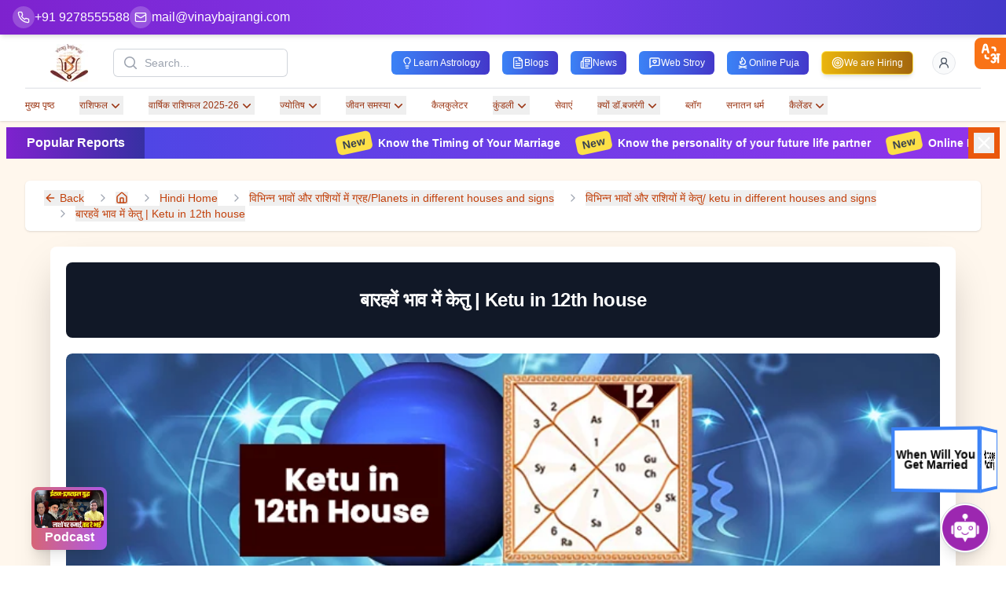

--- FILE ---
content_type: text/html; charset=utf-8
request_url: https://www.vinaybajrangi.com/planets-in-hindi/ketu-in-twelfth-house
body_size: 11467
content:
<!DOCTYPE html><html lang="hi"><head><meta charSet="utf-8" data-next-head=""/><link rel="preconnect" href="https://content.vinaybajrangi.com" crossorigin="anonymous" data-next-head=""/><link rel="preconnect" href="https://www.vinaybajrangi.com" crossorigin="anonymous" data-next-head=""/><link rel="preconnect" href="https://fonts.googleapis.com" crossorigin="anonymous" data-next-head=""/><link rel="preconnect" href="https://fonts.gstatic.com" crossorigin="anonymous" data-next-head=""/><link rel="preload" as="image" href="https://content.vinaybajrangi.com/img/content/160_Ketu in 12th house.webp" data-next-head=""/><title data-next-head="">केतु बारहवें भाव में | केतु 12वें भाव के प्रभाव व ज्योतिष फल</title><meta name="description" content="केतु जब बारहवें भाव में होता है तो इसका क्या प्रभाव पड़ता है? जानें केतु 12वें भाव के सकारात्मक-नकारात्मक फल, ज्योतिषीय अर्थ और उपाय।" data-next-head=""/><meta name="keywords" content="ketu in twelfth house ,12th house ketu effects ,ketu 12th house good or bad ,ketu in 12th house effects,ketu in 12th house ka matlab" data-next-head=""/><meta http-equiv="content-language" content="hi" data-next-head=""/><meta name="robots" content="index, follow" data-next-head=""/><meta name="author" content="Dr. Vinay Bajrangi" data-next-head=""/><meta name="viewport" content="width=device-width, initial-scale=1" data-next-head=""/><meta name="google-site-verification" content="QEsDhkjH__LcbfVQyFQMPRaDSetqvV94F1l6BjOlPqI" data-next-head=""/><link rel="alternate" href="https://www.vinaybajrangi.com/planets-in-hindi/ketu-in-twelfth-house" hrefLang="hi-in" data-next-head=""/><link rel="canonical" href="https://www.vinaybajrangi.com/planets-in-hindi/ketu-in-twelfth-house" data-next-head=""/><meta property="og:title" content="केतु बारहवें भाव में | केतु 12वें भाव के प्रभाव व ज्योतिष फल" data-next-head=""/><meta property="og:image" content="https://content.vinaybajrangi.com/img/content/160_Ketu in 12th house.webp" data-next-head=""/><meta property="og:image:alt" content="केतु बारहवें भाव में | केतु 12वें भाव के प्रभाव व ज्योतिष फल" data-next-head=""/><meta property="og:image:width" content="936" data-next-head=""/><meta property="og:image:height" content="337" data-next-head=""/><meta property="og:url" content="https://www.vinaybajrangi.com/planets-in-hindi/ketu-in-twelfth-house" data-next-head=""/><meta property="og:site_name" content="Vinay Bajrangi" data-next-head=""/><meta property="og:type" content="website" data-next-head=""/><meta property="fb:admins" content="261473347307163" data-next-head=""/><meta name="twitter:card" content="summary_large_image" data-next-head=""/><meta name="twitter:site" content="@drvinaybajrangi" data-next-head=""/><meta name="twitter:title" content="केतु बारहवें भाव में | केतु 12वें भाव के प्रभाव व ज्योतिष फल" data-next-head=""/><meta name="twitter:description" content="केतु जब बारहवें भाव में होता है तो इसका क्या प्रभाव पड़ता है? जानें केतु 12वें भाव के सकारात्मक-नकारात्मक फल, ज्योतिषीय अर्थ और उपाय।" data-next-head=""/><meta name="twitter:image" content="https://content.vinaybajrangi.com/img/content/160_Ketu in 12th house.webp" data-next-head=""/><meta name="geo.region" content="IN-UP" data-next-head=""/><meta name="geo.placename" content="Noida" data-next-head=""/><meta name="geo.position" content="28.60168;77.378096" data-next-head=""/><meta name="ICBM" content="28.60168, 77.378096" data-next-head=""/><meta name="msvalidate.01" content="AC8A185AE6AFEEC4E06921F63615875E" data-next-head=""/><script type="application/ld+json" id="schemaDynamic" data-next-head="">{"@context":"https://schema.org","@type":"Organization","name":"Vinay Bajrangi","url":"https://www.vinaybajrangi.com/","logo":{"@type":"ImageObject","url":"https://www.vinaybajrangi.com/_next/static/media/logo.b01c52ff.webp"},"contactPoint":{"@type":"ContactPoint","telephone":"+91 9278665588","contactType":"customer service","availableLanguage":["en","hi"]},"sameAs":["https://www.facebook.com/ptVinayBajrangi/","https://www.instagram.com/drvinaybajrangi/","https://x.com/drvinaybajrangi","https://www.linkedin.com/in/drvinaybajrangi","https://www.youtube.com/@drvinaybajrangiji"],"description":"Dr. Vinay Bajrangi - a Vedic astrologer for all human problems and solutions. Famous for Marriage, Career, Business, Past Life Readings and Child Astrology.","founder":{"@type":"Person","name":"Dr. Vinay Bajrangi"},"foundingDate":"2011","address":{"@type":"PostalAddress","streetAddress":"M-22, Bajrangi Dham, Block M, Mamura, Sector-66","addressLocality":"Noida","addressRegion":"Uttar Pradesh","postalCode":"201309","addressCountry":"IN"},"areaServed":{"@type":"Country","name":"India"},"makesOffer":{"@type":"Offer","itemOffered":{"@type":"Service","name":"Online Astrology Consultation","serviceType":"Astrology Consultation"}}}</script><script type="application/ld+json" data-next-head="">{"@context":"https://schema.org","@type":"BreadcrumbList","itemListElement":[{"@type":"ListItem","position":1,"name":"Hindi Home","item":"https://www.vinaybajrangi.com/hindi"},{"@type":"ListItem","position":2,"name":"विभिन्न भावों और राशियों में ग्रह/Planets in different houses and signs","item":"https://www.vinaybajrangi.com/planets-in-hindi"},{"@type":"ListItem","position":3,"name":"विभिन्न भावों और राशियों में केतु/ ketu in different houses and signs","item":"https://www.vinaybajrangi.com/planets-in-hindi/ketu"},{"@type":"ListItem","position":4,"name":"बारहवें भाव में केतु | Ketu in 12th house","item":"https://www.vinaybajrangi.com/planets-in-hindi/ketu-in-twelfth-house"}]}</script><link href="https://fonts.googleapis.com/css2?family=Noto+Sans+Devanagari&amp;display=swap" rel="stylesheet"/><script>(function(w,d,s,l,i){w[l]=w[l]||[];w[l].push({'gtm.start':new Date().getTime(),event:'gtm.js'});var f=d.getElementsByTagName(s)[0],j=d.createElement(s),dl=l!='dataLayer'?'&l='+l:'';j.async=true;j.src='https://www.googletagmanager.com/gtm.js?id='+i+dl;f.parentNode.insertBefore(j,f);})(window,document,'script','dataLayer','GTM-NNGGCSJZ');</script><script async="" src="https://www.googletagmanager.com/gtag/js?id=AW-10818712921"></script><script>
                    window.dataLayer = window.dataLayer || [];
                    function gtag(){dataLayer.push(arguments);}
                    gtag('js', new Date());
                    gtag('config', 'AW-10818712921');
                  </script><link rel="preload" href="/_next/static/css/80fed54ab4e4231f.css" as="style"/><link rel="stylesheet" href="/_next/static/css/80fed54ab4e4231f.css" data-n-g=""/><link rel="preload" href="/_next/static/css/da202c08b4ba61f1.css" as="style"/><link rel="stylesheet" href="/_next/static/css/da202c08b4ba61f1.css" data-n-p=""/><link rel="preload" href="/_next/static/css/96917230a4e060b1.css" as="style"/><link rel="stylesheet" href="/_next/static/css/96917230a4e060b1.css" data-n-p=""/><noscript data-n-css=""></noscript><script defer="" nomodule="" src="/_next/static/chunks/polyfills-42372ed130431b0a.js"></script><script src="/_next/static/chunks/webpack-1f85ce9e51d6d335.js" defer=""></script><script src="/_next/static/chunks/framework-b3e3adf0450e5a0b.js" defer=""></script><script src="/_next/static/chunks/main-f121d1525b091e0c.js" defer=""></script><script src="/_next/static/chunks/pages/_app-43a58121412864ec.js" defer=""></script><script src="/_next/static/chunks/48230-3327f3b346595e51.js" defer=""></script><script src="/_next/static/chunks/54587-22c4a85909be97ed.js" defer=""></script><script src="/_next/static/chunks/88220-bd0447fbc47787f4.js" defer=""></script><script src="/_next/static/chunks/91040-190739063be6e515.js" defer=""></script><script src="/_next/static/chunks/14000-8cf6ca546070c790.js" defer=""></script><script src="/_next/static/chunks/26680-615fde4a70a092a0.js" defer=""></script><script src="/_next/static/chunks/74751-a3c6c5f33af66637.js" defer=""></script><script src="/_next/static/chunks/38394-105ca1089d42c138.js" defer=""></script><script src="/_next/static/chunks/29904-666a04a49dc00263.js" defer=""></script><script src="/_next/static/chunks/38993-f9a7c1782f4b91f2.js" defer=""></script><script src="/_next/static/chunks/78961-b4826d1cfa0fefd3.js" defer=""></script><script src="/_next/static/chunks/25321-62aec03b434dd44e.js" defer=""></script><script src="/_next/static/chunks/96110-bca1e98f6bdcffc6.js" defer=""></script><script src="/_next/static/chunks/36922-3cfe7a852e669f2c.js" defer=""></script><script src="/_next/static/chunks/28955-4bf5e4737de79a6d.js" defer=""></script><script src="/_next/static/chunks/83595-198a593ebbae8c12.js" defer=""></script><script src="/_next/static/chunks/2761-96f893efbb8b2949.js" defer=""></script><script src="/_next/static/chunks/15498-0e01c5fcc16eba9b.js" defer=""></script><script src="/_next/static/chunks/62786-88dc8de987bbda4f.js" defer=""></script><script src="/_next/static/chunks/51260-5359f4013870a61d.js" defer=""></script><script src="/_next/static/chunks/71237-b2e2d44274447ca3.js" defer=""></script><script src="/_next/static/chunks/73066-6b42bb2cc1bf5438.js" defer=""></script><script src="/_next/static/chunks/26994-120c5276f09ca6b1.js" defer=""></script><script src="/_next/static/chunks/27300-77db737bd22c055a.js" defer=""></script><script src="/_next/static/chunks/93551-5767352cbb3944da.js" defer=""></script><script src="/_next/static/chunks/10198-fde97b0e2a2b904b.js" defer=""></script><script src="/_next/static/chunks/pages/%5B...slug%5D-76e0c915d65294e6.js" defer=""></script><script src="/_next/static/DkavCaNRQuxr74NNJ5pSl/_buildManifest.js" defer=""></script><script src="/_next/static/DkavCaNRQuxr74NNJ5pSl/_ssgManifest.js" defer=""></script></head><body><noscript>
      <iframe src="https://www.googletagmanager.com/ns.html?id=GTM-NNGGCSJZ"
      height="0" width="0" style="display:none;visibility:hidden"></iframe>
    </noscript><div id="__next"><div><main class="flex-grow bg-orange-50"><!--$--><!--/$--><div class="w-full bg-gradient-to-r from-purple-700 via-violet-600 to-indigo-700 fixed top-0 left-0 z-[49] shadow-md"><div class="h-full max-w-7xl mx-auto px-4 flex justify-start items-center gap-3 overflow-x-auto pr-16"><div class="flex items-center gap-3 sm:gap-6 py-2.5 md:py-2"><a aria-label="Help-call" class="text-white hover:text-purple-100 transition-colors duration-200 flex items-center gap-2 group" href="tel:+91-9278555588"><span class="bg-white/20 p-1.5 rounded-full group-hover:bg-white/30 transition-colors duration-200"><svg xmlns="http://www.w3.org/2000/svg" width="16" height="16" viewBox="0 0 24 24" fill="none" stroke="currentColor" stroke-width="2" stroke-linecap="round" stroke-linejoin="round" class="lucide lucide-phone text-white"><path d="M22 16.92v3a2 2 0 0 1-2.18 2 19.79 19.79 0 0 1-8.63-3.07 19.5 19.5 0 0 1-6-6 19.79 19.79 0 0 1-3.07-8.67A2 2 0 0 1 4.11 2h3a2 2 0 0 1 2 1.72 12.84 12.84 0 0 0 .7 2.81 2 2 0 0 1-.45 2.11L8.09 9.91a16 16 0 0 0 6 6l1.27-1.27a2 2 0 0 1 2.11-.45 12.84 12.84 0 0 0 2.81.7A2 2 0 0 1 22 16.92z"></path></svg></span><span class="text-sm md:text-base font-medium hidden md:block">+91 9278555588</span></a><a aria-label="Mail" class="text-white hover:text-purple-100 transition-colors duration-200 flex items-center gap-2 group" href="/cdn-cgi/l/email-protection#e38e828a8fa3958a8d829a81828991828d848acd808c8e"><span class="bg-white/20 p-1.5 rounded-full group-hover:bg-white/30 transition-colors duration-200"><svg xmlns="http://www.w3.org/2000/svg" width="16" height="16" viewBox="0 0 24 24" fill="none" stroke="currentColor" stroke-width="2" stroke-linecap="round" stroke-linejoin="round" class="lucide lucide-mail text-white"><rect width="20" height="16" x="2" y="4" rx="2"></rect><path d="m22 7-8.97 5.7a1.94 1.94 0 0 1-2.06 0L2 7"></path></svg></span><span class="text-sm md:text-base font-medium hidden md:block"><span class="__cf_email__" data-cfemail="c1aca0a8ad81b7a8afa0b8a3a0abb3a0afa6a8efa2aeac">[email&#160;protected]</span></span></a></div><div class="block "><ul class="flex space-x-2"><li class="md:hidden"><button class="py-1.5 px-3 rounded-md text-nowrap  bg-white/30 hover:bg-white/40  border border-yellow-300 shadow-sm animate-pulse
 bg-white/10 hover:bg-white/20 text-white flex items-center gap-1.5 transition-all duration-200 text-xs font-medium backdrop-blur-sm"><svg xmlns="http://www.w3.org/2000/svg" width="16" height="16" viewBox="0 0 24 24" fill="none" stroke="currentColor" stroke-width="2" stroke-linecap="round" stroke-linejoin="round" class="lucide lucide-target"><circle cx="12" cy="12" r="10"></circle><circle cx="12" cy="12" r="6"></circle><circle cx="12" cy="12" r="2"></circle></svg><span>We are Hiring</span></button></li><li class="md:hidden"><button class="py-1.5 px-3 rounded-md text-nowrap  bg-white/10 hover:bg-white/20 
 bg-white/10 hover:bg-white/20 text-white flex items-center gap-1.5 transition-all duration-200 text-xs font-medium backdrop-blur-sm"><svg xmlns="http://www.w3.org/2000/svg" width="16" height="16" viewBox="0 0 24 24" fill="none" stroke="currentColor" stroke-width="2" stroke-linecap="round" stroke-linejoin="round" class="lucide lucide-lightbulb"><path d="M15 14c.2-1 .7-1.7 1.5-2.5 1-.9 1.5-2.2 1.5-3.5A6 6 0 0 0 6 8c0 1 .2 2.2 1.5 3.5.7.7 1.3 1.5 1.5 2.5"></path><path d="M9 18h6"></path><path d="M10 22h4"></path></svg><span>Learn Astrology</span></button></li><li class="md:hidden"><button class="py-1.5 px-3 rounded-md text-nowrap  bg-white/30 hover:bg-white/40  
 bg-white/10 hover:bg-white/20 text-white flex items-center gap-1.5 transition-all duration-200 text-xs font-medium backdrop-blur-sm"><svg xmlns="http://www.w3.org/2000/svg" width="16" height="16" viewBox="0 0 24 24" fill="none" stroke="currentColor" stroke-width="2" stroke-linecap="round" stroke-linejoin="round" class="lucide lucide-message-square-heart"><path d="M21 15a2 2 0 0 1-2 2H7l-4 4V5a2 2 0 0 1 2-2h14a2 2 0 0 1 2 2z"></path><path d="M14.8 7.5a1.84 1.84 0 0 0-2.6 0l-.2.3-.3-.3a1.84 1.84 0 1 0-2.4 2.8L12 13l2.7-2.7c.9-.9.8-2.1.1-2.8"></path></svg><span>Web Stroy</span></button></li><li class="md:hidden"><button class="py-1.5 px-3 rounded-md text-nowrap  bg-white/30 hover:bg-white/40  
 bg-white/10 hover:bg-white/20 text-white flex items-center gap-1.5 transition-all duration-200 text-xs font-medium backdrop-blur-sm"><svg xmlns="http://www.w3.org/2000/svg" width="16" height="16" viewBox="0 0 24 24" fill="none" stroke="currentColor" stroke-width="2" stroke-linecap="round" stroke-linejoin="round" class="lucide lucide-flame-kindling"><path d="M12 2c1 3 2.5 3.5 3.5 4.5A5 5 0 0 1 17 10a5 5 0 1 1-10 0c0-.3 0-.6.1-.9a2 2 0 1 0 3.3-2C8 4.5 11 2 12 2Z"></path><path d="m5 22 14-4"></path><path d="m5 18 14 4"></path></svg><span>Online Puja</span></button></li><li class="md:hidden"><button class="py-1.5 px-3 rounded-md text-nowrap  bg-white/10 hover:bg-white/20 
 bg-white/10 hover:bg-white/20 text-white flex items-center gap-1.5 transition-all duration-200 text-xs font-medium backdrop-blur-sm"><svg xmlns="http://www.w3.org/2000/svg" width="15" height="15" viewBox="0 0 24 24" fill="none" stroke="currentColor" stroke-width="2" stroke-linecap="round" stroke-linejoin="round" class="lucide lucide-file-text"><path d="M15 2H6a2 2 0 0 0-2 2v16a2 2 0 0 0 2 2h12a2 2 0 0 0 2-2V7Z"></path><path d="M14 2v4a2 2 0 0 0 2 2h4"></path><path d="M10 9H8"></path><path d="M16 13H8"></path><path d="M16 17H8"></path></svg><span>Blogs</span></button></li><li class="md:hidden"><button class="py-1.5 px-3 rounded-md text-nowrap  bg-white/10 hover:bg-white/20 
 bg-white/10 hover:bg-white/20 text-white flex items-center gap-1.5 transition-all duration-200 text-xs font-medium backdrop-blur-sm"><svg xmlns="http://www.w3.org/2000/svg" width="15" height="15" viewBox="0 0 24 24" fill="none" stroke="currentColor" stroke-width="2" stroke-linecap="round" stroke-linejoin="round" class="lucide lucide-newspaper"><path d="M4 22h16a2 2 0 0 0 2-2V4a2 2 0 0 0-2-2H8a2 2 0 0 0-2 2v16a2 2 0 0 1-2 2Zm0 0a2 2 0 0 1-2-2v-9c0-1.1.9-2 2-2h2"></path><path d="M18 14h-8"></path><path d="M15 18h-5"></path><path d="M10 6h8v4h-8V6Z"></path></svg><span>News</span></button></li></ul></div></div></div><header class="bg-white shadow pt-12" data-headlessui-state=""><div class="mx-auto max-w-7xl px-2 sm:px-4 z-30 lg:divide-y lg:divide-gray-200 lg:px-8 relative"><div class="relative flex h-16 justify-between z-10"><div class="relative z-10 flex px-2 lg:px-0"><button class="flex flex-shrink-0 items-center"><img alt="Logo" loading="lazy" width="200" height="198" decoding="async" data-nimg="1" class="h-12 w-auto" style="color:transparent" src="/_next/static/media/logo.4365f35b.png"/></button></div><div class="relative z-0 flex flex-1 items-center justify-center px-2 sm:absolute sm:inset-0"><div class="w-full sm:max-w-xs"><div class="transition-all duration-500 "><div class=""><div class="flex gap-4 max-sm:flex-col max-sm:gap-2"><div class="null"><label for="search" class="sr-only">Search</label><div class="flex gap-5 w-full "><div class="relative flex-1"><div class="pointer-events-none absolute inset-y-0 left-0 flex items-center pl-3"><svg xmlns="http://www.w3.org/2000/svg" viewBox="0 0 20 20" fill="currentColor" aria-hidden="true" data-slot="icon" class="h-5 w-5 text-gray-400"><path fill-rule="evenodd" d="M9 3.5a5.5 5.5 0 1 0 0 11 5.5 5.5 0 0 0 0-11ZM2 9a7 7 0 1 1 12.452 4.391l3.328 3.329a.75.75 0 1 1-1.06 1.06l-3.329-3.328A7 7 0 0 1 2 9Z" clip-rule="evenodd"></path></svg></div><input id="search" name="search" class="block w-full max-md:w-full  max-sm:text-sm max-lg:w-10 rounded-md border-0 bg-white py-1.5 pl-10 pr-3 text-gray-900 ring-1 ring-inset ring-gray-300 placeholder:text-gray-400 focus:ring-0 focus:ring-inset sm:text-sm sm:leading-6" placeholder="Search..." type="search"/></div></div></div></div></div></div></div></div><div class="relative z-10 flex items-center justify-between  px-2 lg:px-0"><div class="relative"><button type="button" class="relative flex-shrink-0 rounded-full p-2 text-gray-600 hover:text-gray-700 focus:outline-none focus:ring-2 focus:ring-indigo-500 focus:ring-offset-2 flex justify-center items-center"><span class="sr-only">View cart</span><svg xmlns="http://www.w3.org/2000/svg" width="23" height="23" viewBox="0 0 24 24" fill="none" stroke="currentColor" stroke-width="1" stroke-linecap="round" stroke-linejoin="round" class="feather feather-shopping-cart"><circle cx="9" cy="21" r="1"></circle><circle cx="20" cy="21" r="1"></circle><path d="M1 1h4l2.68 13.39a1 1 0 0 0 1 .84h9.72a1 1 0 0 0 1-.76l1.38-6.2H6.5"></path></svg></button></div><div class="relative z-10 flex items-center lg:hidden"><button class="relative inline-flex items-center justify-center rounded-md p-2 bg-white text-gray-400 hover:bg-gray-100 hover:text-gray-500 focus:outline-none focus:ring-2 focus:ring-inset focus:ring-indigo-500" id="headlessui-disclosure-button-:R1dd6:" type="button" aria-expanded="false" data-headlessui-state=""><span class="absolute-inset-0.5"></span><span class="sr-only">Open menu</span><svg xmlns="http://www.w3.org/2000/svg" fill="none" viewBox="0 0 24 24" stroke-width="1.5" stroke="currentColor" aria-hidden="true" data-slot="icon" class="block h-6 w-6"><path stroke-linecap="round" stroke-linejoin="round" d="M3.75 6.75h16.5M3.75 12h16.5m-16.5 5.25h16.5"></path></svg></button></div><div class="hidden lg:relative lg:z-10 lg:ml-4 lg:flex lg:items-center"><div class="relative ml-4 flex-shrink-0" data-headlessui-state=""><div><button class="relative flex rounded-full bg-white focus:outline-none focus:ring-2 focus:ring-indigo-500 focus:ring-offset-2" id="headlessui-menu-button-:R1td6:" type="button" aria-haspopup="menu" aria-expanded="false" data-headlessui-state=""><span class="absolute -inset-1.5"></span><span class="sr-only">Open user menu</span><svg xmlns="http://www.w3.org/2000/svg" width="20" height="20" viewBox="0 0 24 24" fill="none" stroke="currentColor" stroke-linecap="round" stroke-linejoin="round" class="lucide lucide-user"><path d="M19 21v-2a4 4 0 0 0-4-4H9a4 4 0 0 0-4 4v2"></path><circle cx="12" cy="7" r="4"></circle></svg></button></div></div></div></div></div><nav class="hidden lg:flex lg:space-x-8 lg:py-2" aria-label="Global"><div class="flex justify-start gap-10"><div role="status" class="max-w-sm animate-pulse w-full"><div class="h-2 bg-gray-200 rounded-full  w-14"></div><div class="h-2 bg-gray-200 rounded-full  w-14 mt-2"></div><span class="sr-only">Loading...</span></div><div role="status" class="max-w-sm animate-pulse w-full"><div class="h-2 bg-gray-200 rounded-full  w-14"></div><div class="h-2 bg-gray-200 rounded-full  w-14 mt-2"></div><span class="sr-only">Loading...</span></div><div role="status" class="max-w-sm animate-pulse w-full"><div class="h-2 bg-gray-200 rounded-full  w-14"></div><div class="h-2 bg-gray-200 rounded-full  w-14 mt-2"></div><span class="sr-only">Loading...</span></div><div role="status" class="max-w-sm animate-pulse w-full"><div class="h-2 bg-gray-200 rounded-full  w-14"></div><div class="h-2 bg-gray-200 rounded-full  w-14 mt-2"></div><span class="sr-only">Loading...</span></div><div role="status" class="max-w-sm animate-pulse w-full"><div class="h-2 bg-gray-200 rounded-full  w-14"></div><div class="h-2 bg-gray-200 rounded-full  w-14 mt-2"></div><span class="sr-only">Loading...</span></div><div role="status" class="max-w-sm animate-pulse w-full"><div class="h-2 bg-gray-200 rounded-full  w-14"></div><div class="h-2 bg-gray-200 rounded-full  w-14 mt-2"></div><span class="sr-only">Loading...</span></div><div role="status" class="max-w-sm animate-pulse w-full"><div class="h-2 bg-gray-200 rounded-full  w-14"></div><div class="h-2 bg-gray-200 rounded-full  w-14 mt-2"></div><span class="sr-only">Loading...</span></div><div role="status" class="max-w-sm animate-pulse w-full"><div class="h-2 bg-gray-200 rounded-full  w-14"></div><div class="h-2 bg-gray-200 rounded-full  w-14 mt-2"></div><span class="sr-only">Loading...</span></div><div role="status" class="max-w-sm animate-pulse w-full"><div class="h-2 bg-gray-200 rounded-full  w-14"></div><div class="h-2 bg-gray-200 rounded-full  w-14 mt-2"></div><span class="sr-only">Loading...</span></div><div role="status" class="max-w-sm animate-pulse w-full"><div class="h-2 bg-gray-200 rounded-full  w-14"></div><div class="h-2 bg-gray-200 rounded-full  w-14 mt-2"></div><span class="sr-only">Loading...</span></div></div></nav></div></header><!--$--><button aria-label="Sticky Btn" class="transition-all ease-in duration-400 z-10 fixed top-28 right-0 bg-gradient-to-r from-indigo-800 to-purple-900 rounded-s-lg w-0 h-0 p-0"><svg xmlns="http://www.w3.org/2000/svg" width="24" height="24" viewBox="0 0 24 24" fill="none" stroke="#fff" stroke-width="2" stroke-linecap="round" stroke-linejoin="round" class="lucide lucide-arrow-left-from-line"><path d="m9 6-6 6 6 6"></path><path d="M3 12h14"></path><path d="M21 19V5"></path></svg></button><div class=" relative transition-all ease-in-out duration-500 overflow-hidden h-auto px-2 py-2"><div class="max-w-7xl mx-auto"><div class="flex flex-col md:flex-row items-center"><div class="w-full md:w-44 px-4 bg-gradient-to-r from-purple-700 to-indigo-800 h-10 flex justify-center items-center"><p class="text-white font-semibold">Popular Reports</p></div><div class="bg-gradient-to-r from-indigo-600 to-purple-600 flex-1 overflow-x-hidden flex items-center h-10"><marquee class="flex-1 gap-5 h-10 flex justify-center items-center" behavior="scroll" direction="left" id="marquee1"><a title="Know the Timing of Your Marriage" class="font-semibold text-sm text-white ml-5" href="/services/online-reports/know-your-marriage-timing.php"><span class="bg-yellow-300 py-0.5 font-bold px-2 mr-2 rounded-md text-sm inline-block -rotate-12 text-gray-700">New</span>Know the Timing of Your Marriage</a><a title="Know the personality of your future life partner" class="font-semibold text-sm text-white ml-5" href="/services/online-reports/know-your-marriage-timing.php"><span class="bg-yellow-300 py-0.5 font-bold px-2 mr-2 rounded-md text-sm inline-block -rotate-12 text-gray-700">New</span>Know the personality of your future life partner</a><a title="Online Report for Horoscope Matching" class="font-semibold text-sm text-white ml-5" href="/services/online-reports/horoscope-matching.php"><span class="bg-yellow-300 py-0.5 font-bold px-2 mr-2 rounded-md text-sm inline-block -rotate-12 text-gray-700">New</span>Online Report for Horoscope Matching</a><a title="Online Report for Private or Government Jobs" class="font-semibold text-sm text-white ml-5" href="/services/online-reports/government-job.php"><span class="bg-yellow-300 py-0.5 font-bold px-2 mr-2 rounded-md text-sm inline-block -rotate-12 text-gray-700">New</span>Online Report for Private or Government Jobs</a><a title="Online Report for Married Life Issues" class="font-semibold text-sm text-white ml-5" href="/services/online-reports/married-life-issues.php"><span class="bg-yellow-300 py-0.5 font-bold px-2 mr-2 rounded-md text-sm inline-block -rotate-12 text-gray-700">New</span>Online Report for Married Life Issues</a></marquee><div class="max-md:hidden bg-orange-600 w-10 h-10 flex justify-center items-center"><button aria-label="Close button" class="text-white"><svg xmlns="http://www.w3.org/2000/svg" width="26" height="26" viewBox="0 0 24 24" fill="none" stroke="currentColor" stroke-width="2" stroke-linecap="round" stroke-linejoin="round" class="lucide lucide-x"><path d="M18 6 6 18"></path><path d="m6 6 12 12"></path></svg></button></div></div></div></div></div><!--/$--><section class="max-w-7xl mx-auto px-4 py-8"><div class="flex items-center gap-2 mb-6"><div class="relative overflow-hidden bg-gray-200 h-4 w-16 rounded"><div class="absolute inset-0 -translate-x-full animate-[shimmer_1.5s_infinite] bg-gradient-to-r from-gray-200 via-gray-300 to-gray-200"></div></div><span class="text-gray-400">/</span><div class="relative overflow-hidden bg-gray-200 h-4 w-24 rounded"><div class="absolute inset-0 -translate-x-full animate-[shimmer_1.5s_infinite] bg-gradient-to-r from-gray-200 via-gray-300 to-gray-200"></div></div></div><div class="relative overflow-hidden bg-gray-200 h-4 w-1/2 max-w-md rounded mb-8"><div class="absolute inset-0 -translate-x-full animate-[shimmer_1.5s_infinite] bg-gradient-to-r from-gray-200 via-gray-300 to-gray-200"></div></div><div class="relative overflow-hidden bg-gray-200 h-20 w-full rounded-lg mb-4"><div class="absolute inset-0 -translate-x-full animate-[shimmer_1.5s_infinite] bg-gradient-to-r from-gray-200 via-gray-300 to-gray-200"></div></div><div class="grid grid-cols-1 md:grid-cols-4 gap-6"><div class="md:col-span-3 space-y-6"><div class="relative overflow-hidden bg-gray-200 h-28 sm:h-64 w-full rounded-lg"><div class="absolute inset-0 -translate-x-full animate-[shimmer_1.5s_infinite] bg-gradient-to-r from-gray-200 via-gray-300 to-gray-200"></div></div><div class="space-y-4"><div class="relative overflow-hidden bg-gray-200 h-4 w-full rounded"><div class="absolute inset-0 -translate-x-full animate-[shimmer_1.5s_infinite] bg-gradient-to-r from-gray-200 via-gray-300 to-gray-200"></div></div><div class="relative overflow-hidden bg-gray-200 h-4 w-full rounded"><div class="absolute inset-0 -translate-x-full animate-[shimmer_1.5s_infinite] bg-gradient-to-r from-gray-200 via-gray-300 to-gray-200"></div></div><div class="relative overflow-hidden bg-gray-200 h-4 w-5/6 rounded"><div class="absolute inset-0 -translate-x-full animate-[shimmer_1.5s_infinite] bg-gradient-to-r from-gray-200 via-gray-300 to-gray-200"></div></div><div class="relative overflow-hidden bg-gray-200 h-4 w-full rounded"><div class="absolute inset-0 -translate-x-full animate-[shimmer_1.5s_infinite] bg-gradient-to-r from-gray-200 via-gray-300 to-gray-200"></div></div><div class="relative overflow-hidden bg-gray-200 h-4 w-4/5 rounded"><div class="absolute inset-0 -translate-x-full animate-[shimmer_1.5s_infinite] bg-gradient-to-r from-gray-200 via-gray-300 to-gray-200"></div></div></div><div class="space-y-6"><div class="relative overflow-hidden bg-gray-200 h-6 w-1/3 rounded mb-3"><div class="absolute inset-0 -translate-x-full animate-[shimmer_1.5s_infinite] bg-gradient-to-r from-gray-200 via-gray-300 to-gray-200"></div></div><div class="relative overflow-hidden bg-gray-200 h-32 w-full rounded-lg"><div class="absolute inset-0 -translate-x-full animate-[shimmer_1.5s_infinite] bg-gradient-to-r from-gray-200 via-gray-300 to-gray-200"></div></div><div class="relative overflow-hidden bg-gray-200 h-6 w-1/3 rounded mb-3"><div class="absolute inset-0 -translate-x-full animate-[shimmer_1.5s_infinite] bg-gradient-to-r from-gray-200 via-gray-300 to-gray-200"></div></div><div class="relative overflow-hidden bg-gray-200 h-32 w-full rounded-lg"><div class="absolute inset-0 -translate-x-full animate-[shimmer_1.5s_infinite] bg-gradient-to-r from-gray-200 via-gray-300 to-gray-200"></div></div></div></div><div class="space-y-6"><div class="relative overflow-hidden bg-gray-200 h-64 w-full rounded-lg"><div class="absolute inset-0 -translate-x-full animate-[shimmer_1.5s_infinite] bg-gradient-to-r from-gray-200 via-gray-300 to-gray-200"></div></div><div class="relative overflow-hidden bg-gray-200 h-40 w-full rounded-lg"><div class="absolute inset-0 -translate-x-full animate-[shimmer_1.5s_infinite] bg-gradient-to-r from-gray-200 via-gray-300 to-gray-200"></div></div><div class="relative overflow-hidden bg-gray-200 h-32 w-full rounded-lg"><div class="absolute inset-0 -translate-x-full animate-[shimmer_1.5s_infinite] bg-gradient-to-r from-gray-200 via-gray-300 to-gray-200"></div></div></div></div><div class="mt-12"><div class="relative overflow-hidden bg-gray-200 h-6 w-48 rounded mb-6"><div class="absolute inset-0 -translate-x-full animate-[shimmer_1.5s_infinite] bg-gradient-to-r from-gray-200 via-gray-300 to-gray-200"></div></div><div class="grid grid-cols-2 sm:grid-cols-3 lg:grid-cols-4 gap-4"><div class="space-y-2"><div class="relative overflow-hidden bg-gray-200 h-40 w-full rounded-lg"><div class="absolute inset-0 -translate-x-full animate-[shimmer_1.5s_infinite] bg-gradient-to-r from-gray-200 via-gray-300 to-gray-200"></div></div><div class="relative overflow-hidden bg-gray-200 h-4 w-5/6 rounded"><div class="absolute inset-0 -translate-x-full animate-[shimmer_1.5s_infinite] bg-gradient-to-r from-gray-200 via-gray-300 to-gray-200"></div></div><div class="relative overflow-hidden bg-gray-200 h-4 w-2/3 rounded"><div class="absolute inset-0 -translate-x-full animate-[shimmer_1.5s_infinite] bg-gradient-to-r from-gray-200 via-gray-300 to-gray-200"></div></div></div><div class="space-y-2"><div class="relative overflow-hidden bg-gray-200 h-40 w-full rounded-lg"><div class="absolute inset-0 -translate-x-full animate-[shimmer_1.5s_infinite] bg-gradient-to-r from-gray-200 via-gray-300 to-gray-200"></div></div><div class="relative overflow-hidden bg-gray-200 h-4 w-5/6 rounded"><div class="absolute inset-0 -translate-x-full animate-[shimmer_1.5s_infinite] bg-gradient-to-r from-gray-200 via-gray-300 to-gray-200"></div></div><div class="relative overflow-hidden bg-gray-200 h-4 w-2/3 rounded"><div class="absolute inset-0 -translate-x-full animate-[shimmer_1.5s_infinite] bg-gradient-to-r from-gray-200 via-gray-300 to-gray-200"></div></div></div><div class="space-y-2"><div class="relative overflow-hidden bg-gray-200 h-40 w-full rounded-lg"><div class="absolute inset-0 -translate-x-full animate-[shimmer_1.5s_infinite] bg-gradient-to-r from-gray-200 via-gray-300 to-gray-200"></div></div><div class="relative overflow-hidden bg-gray-200 h-4 w-5/6 rounded"><div class="absolute inset-0 -translate-x-full animate-[shimmer_1.5s_infinite] bg-gradient-to-r from-gray-200 via-gray-300 to-gray-200"></div></div><div class="relative overflow-hidden bg-gray-200 h-4 w-2/3 rounded"><div class="absolute inset-0 -translate-x-full animate-[shimmer_1.5s_infinite] bg-gradient-to-r from-gray-200 via-gray-300 to-gray-200"></div></div></div><div class="space-y-2"><div class="relative overflow-hidden bg-gray-200 h-40 w-full rounded-lg"><div class="absolute inset-0 -translate-x-full animate-[shimmer_1.5s_infinite] bg-gradient-to-r from-gray-200 via-gray-300 to-gray-200"></div></div><div class="relative overflow-hidden bg-gray-200 h-4 w-5/6 rounded"><div class="absolute inset-0 -translate-x-full animate-[shimmer_1.5s_infinite] bg-gradient-to-r from-gray-200 via-gray-300 to-gray-200"></div></div><div class="relative overflow-hidden bg-gray-200 h-4 w-2/3 rounded"><div class="absolute inset-0 -translate-x-full animate-[shimmer_1.5s_infinite] bg-gradient-to-r from-gray-200 via-gray-300 to-gray-200"></div></div></div></div></div></section><!--$--><!--/$--><!--$--><!--/$--><!--$--><!--/$--></main></div></div><script data-cfasync="false" src="/cdn-cgi/scripts/5c5dd728/cloudflare-static/email-decode.min.js"></script><script id="__NEXT_DATA__" type="application/json">{"props":{"pageProps":{"initialData":{"success":true,"message":"Data Received From Node Server","data":[{"componentToShow":false,"breadcrumb":[{"path":"hindi/","name":"Hindi Home"},{"path":"planets-in-hindi/","name":"विभिन्न भावों और राशियों में ग्रह/Planets in different houses and signs"},{"path":"planets-in-hindi/ketu/","name":"विभिन्न भावों और राशियों में केतु/ ketu in different houses and signs"},{"path":"planets-in-hindi/ketu-in-twelfth-house/","name":"बारहवें भाव में केतु | Ketu in 12th house"}],"type":"Astrology Sub Category Detail","reportID":5571607,"path":"planets-in-hindi/ketu-in-twelfth-house/","zodiacSign":"","zodiacSign2":false,"videoRedirect":false,"language":"Hindi","zodiacSignLangWise":"","zodiacPeriod":false,"horoscopeType":false,"date":"07/04/2024","dateFormat":"DD-MM-YYYY","bannerImage":"https://content.vinaybajrangi.com/img/content/160_Ketu in 12th house.webp","blogBannerImage":"https://content.vinaybajrangi.com/img/content/160_Ketu in 12th house.webp","price":false,"pageVideo":false,"title":"बारहवें भाव में केतु | Ketu in 12th house","titleLogo1":false,"titleLogo2":false,"preLoaderText":false,"shortDesc":"\u003cp\u003eबारहवें भाव में केतु की स्थिति व्यक्ति को आत्मा के अंतर्दृष्टि, आध्यात्मिक विकास, और अपार ध्यान की दिशा में प्रेरित करती है। इस स्थान में केतु व्यक्ति को अंतर्मुखी समय बिताने, ध्यान में लगने, और आत्मा की गहराई को समझने के लिए प्रेरित करता है। यह स्थान व्यक्ति को मानसिक शांति, आंतरिक संतुलन, और आत्मा के साथ संवाद में रहने की क्षमता प्रदान करता है। केतु की इस स्थिति में व्यक्ति को अपनी आध्यात्मिक यात्रा पर गहरी ध्यानधारणा और स्वयं के अंतर्दृष्टि को विकसित करने के लिए समय और अवसर मिलते हैं।\u003c/p\u003e\u003cp\u003e\u0026nbsp;\u003c/p\u003e\u003cp\u003e\u0026nbsp;\u003c/p\u003e\u003cp\u003e\u0026nbsp;\u003c/p\u003e\u003cp\u003e\u0026nbsp;\u003c/p\u003e","description":"\u003cp\u003eचंद्रमा के दक्षिण नोड के रूप में प्रसिद्ध छाया ग्रह केतु, राहु के कर्ण या तिरछी स्थिति में स्थित है। बिना सिर, धुएँ के रंग और आधे देह वाले इस ग्रह को अलगाव, भ्रम, अध्यात्मिकता, वैराग्य जैसी कई अन्य चीजों का ग्रह कहा जाता है। यह एक ऐसा अस्पष्ट ग्रह है, जिसके अस्तित्व, व्यवहार, प्रवृत्तियों, विचारों और गतिविधियों के बारे में कुछ भी निश्चित नहीं होता इसलिए केतु को\u0026nbsp;समझना या भविष्यवाणी करना मुश्किल होता है। साथ ही, ज्योतिष में इस ग्रह की सबसे कम चर्चा की गई है।\u0026nbsp;सामान्य लोगों को जाने बिना, होने वाली अधिकांश गतिविधियों का प्रतिनिधित्व इस ग्रह द्वारा किया जाता है। इसके अलावा, यह श्रेष्ठ गुप्तचरों और मुखबिरों को जन्म देने के लिए भी प्रसिद्ध है। सभी गुप्त एजेंट या अधिकारी जैसे गुप्त संचालन विशेषज्ञ, अंडरकवर\u003c/p\u003e\u003cp\u003e \u003c/p\u003e\u003cp\u003eएजेंटों और खुफिया अधिकारियों की जन्मकुंडलियां, केतु से काफी प्रभावित होने के लिए जानी जाती हैं।\u003c/p\u003e\u003cp\u003e \u003c/p\u003e\u003cp\u003e\u0026nbsp;\u003c/p\u003e\u003cp\u003e \u003c/p\u003e\u003ch2\u003e\u003cstrong\u003eबारहवें भाव में केतु का प्रभाव/ Effects of Ketu in the Twelfth House\u003c/strong\u003e\u003c/h2\u003e\u003cp\u003e \u003c/p\u003e\u003cp\u003eबारहवें भाव में केतु के अशुभ प्रभाव निम्नलिखित हैं:\u003c/p\u003e\u003cp\u003e \u003c/p\u003e\u003cp\u003e\u0026nbsp;\u003c/p\u003e\u003cp\u003e \u003c/p\u003e\u003cp\u003e\u003cstrong\u003eदुःस्वप्न/ Nightmares\u003c/strong\u003e\u003c/p\u003e\u003cp\u003e \u003c/p\u003e\u003cp\u003eबारहवें भाव में केतु से प्रभावित व्यक्तियों को, समय-समय पर बुरे सपने आने के परिणामस्वरूप, वे अक्सर अधिकांश समय निराश और भयभीत रहते हैं। वहीं, केतु के छाया ग्रह होने के कारण ये लोग, अवसादग्रस्त होने के साथ ही, मादक द्रव्यों के आदी हो जाते हैं।\u003c/p\u003e\u003cp\u003e \u003c/p\u003e\u003cp\u003e\u0026nbsp;\u003c/p\u003e\u003cp\u003e \u003c/p\u003e\u003cp\u003e\u003cstrong\u003eदमित लैंगिकता/ Repressed Sexuality\u003c/strong\u003e\u003c/p\u003e\u003cp\u003e \u003c/p\u003e\u003cp\u003eकामुकता की भावनात्मक अधिकता पर लज्जित होने वाले वातावरण में बड़े होने के परिणामस्वरूप, ये लोग\u0026nbsp;स्वयं को लैंगिक दृष्टि से व्यक्त करते समय असुरक्षित महसूस करते हैं या अपनी यौन इच्छाओं और जरूरतों के बारे में शर्म महसूस करते हैं।\u003c/p\u003e\u003cp\u003e \u003c/p\u003e\u003cp\u003e\u0026nbsp;\u003c/p\u003e\u003cp\u003e \u003c/p\u003e\u003cp\u003e\u003cstrong\u003eनेत्र समस्याएं/ Eye Trouble\u003c/strong\u003e\u003c/p\u003e\u003cp\u003e \u003c/p\u003e\u003cp\u003eव्यक्ति को कम उम्र में ही, नेत्रों से संबंधित समस्याएं होने का खतरा रहता है। हालांकि, बारहवें भाव में केतु के साथ सूर्य या मंगल की युति होने पर, यह समस्याएं कम होती हैं। लेकिन, आज के आधूनिक युग के समय में लोगों को आंखों की समस्याओं के कारण निराश नहीं होना चाहिए क्योंकि आंखों की समस्याओं को दूर करने के लिए, चश्मे का प्रयोग किया जा सकता है या अन्य किसी थेरेपी का प्रयोग कर सकते हैं।\u0026nbsp;\u003c/p\u003e\u003cp\u003e \u003c/p\u003e\u003cp\u003e\u0026nbsp;\u003c/p\u003e\u003cp\u003e \u003c/p\u003e\u003cp\u003e\u003cstrong\u003eकुछ महिला-संबंधी समस्याएं/ Some Female-Related Problems\u003c/strong\u003e\u003c/p\u003e\u003cp\u003e \u003c/p\u003e\u003cp\u003eअक्सर, प्रसव से संबंधित महिलाओं को कमर के हिस्सों में दर्द की समस्याएं हो जाती हैं। बारहवें भाव में केतु/Ketu in twelfth house के साथ शनि की युति होने पर, यह समस्याएं और अधिक बढ़ जाती हैं तथा बारहवें भाव में केतु के साथ\u0026nbsp;मंगल की युति होने पर, यह महिलाओं के मासिक धर्म संबंधी समस्याओं को जन्म दे सकता है। इसके अलावा, बारहवें भाव में केतु को परिवार में भाई-बहनों के बीच तनाव या ईर्ष्या को बढ़ाने के लिए भी जाना जाता है।\u003c/p\u003e\u003cp\u003e \u003c/p\u003e\u003cp\u003e\u0026nbsp;\u003c/p\u003e\u003cp\u003e \u003c/p\u003e\u003cp\u003e\u003cstrong\u003eमृत्यु का भय/ Fear of Death\u003c/strong\u003e\u003c/p\u003e\u003cp\u003e \u003c/p\u003e\u003cp\u003eमृत्यु का भय बना रह सकता है। इससे व्यक्ति के मन में जीवन और मृत्यु के बीच कई सवाल उमड़ सकते हैं जिसके चलते, आत्महत्या और मृत्यु के विचारों को लेकर संघर्ष बना रहता है, क्योंकि उन्हें जीवन में मानसिक गहनताओं में बने रहने के लिए मजबूर किया जाता है जो उन्हें अवसादग्रस्त बनाए रखता है।\u003c/p\u003e\u003cp\u003e \u003c/p\u003e\u003cp\u003e\u0026nbsp;\u003c/p\u003e\u003cp\u003e \u003c/p\u003e\u003ch2\u003e\u003cstrong\u003eबारहवें भाव में केतु के कुछ अन्य पहलू/ Some Other Facets of Ketu in the Twelfth House\u003c/strong\u003e\u003c/h2\u003e\u003cp\u003e \u003c/p\u003e\u003cp\u003e\u003cstrong\u003eमोक्ष/ Salvation\u003c/strong\u003e\u003c/p\u003e\u003cp\u003e \u003c/p\u003e\u003cp\u003eइन अशुभ प्रभावों के अतिरिक्त, सांसारिक और भौतिकवादी सुखों से अनासक्ति का प्रतिनिधित्व करने वाला बारहवें भाव का केतु, लोगों के मोक्ष का कारण भी होता है इसलिए इसे, मोक्ष-कारक या लोगों को मोक्ष के लिए मजबूर करने वाला कारक भी कहा जाता है। यह व्यक्तियों को विभिन्न अनुभवों के द्वारा आध्यात्मिक ज्ञान का महत्व याद दिलाता रहता है।\u003c/p\u003e\u003cp\u003e \u003c/p\u003e\u003cp\u003e\u0026nbsp;\u003c/p\u003e\u003cp\u003e \u003c/p\u003e\u003cp\u003e\u003cstrong\u003eकार्मिक लक्ष्य/ Karmic Mission\u003c/strong\u003e\u003c/p\u003e\u003cp\u003e \u003c/p\u003e\u003cp\u003eबारहवें भाव का केतु, कार्मिक लक्ष्य पर भी प्रकाश डालता है। परिणामस्वरूप, व्यक्ति अत्यधिक जानकार होने के कारण, जीवन के चक्र को अच्छी तरह समझ पाते हैं कि कैसे जीवन रूपी अंधकार का सामना करके,\u0026nbsp;जीवन में ज्ञान प्राप्त किया जा सकता है।\u003c/p\u003e\u003cp\u003e \u003c/p\u003e\u003cp\u003e\u0026nbsp;\u003c/p\u003e\u003cp\u003e \u003c/p\u003e\u003cp\u003e\u003cstrong\u003eउपचारात्मक शक्तियां/ Healing Powers\u003c/strong\u003e\u003c/p\u003e\u003cp\u003e \u003c/p\u003e\u003cp\u003eइसके अलावा, यह लोगों को गहन सोच-समझ देकर, कुछ हद तक स्वयं को उत्तम बनाने की क्षमता प्रदान करता है‌, जिसका प्रयोग वह अपने कर्मों का विश्लेषण करके, स्वयं को श्रेष्ठ बनाने के लिए कर सकते हैं। यह एक ऐसा उपकरण होगा जो उनके ज्ञानोदय के लिए शक्तिशाली मार्ग का निर्माण कर सकता है क्योंकि मानवता के लिए कुछ ऐसा करने की आवश्यकता है जो स्वयं के साथ-साथ दूसरों के लिए भी लाभकारी हो। इस प्रकार, इस ग्रह के पास शक्ति, सामर्थ्य, पुनर्जीवन की क्षमता तथा उपचार शक्ति का अथाह भंडार है।\u003c/p\u003e\u003cp\u003e \u003c/p\u003e\u003cp\u003e\u0026nbsp;\u003c/p\u003e\u003cp\u003e \u003c/p\u003e\u003cp\u003e\u003cstrong\u003eअदृश्य जीवन/Hidden life\u003c/strong\u003e\u003c/p\u003e\u003cp\u003e \u003c/p\u003e\u003cp\u003eव्यक्ति को, दूसरों के अदृश्य जीवन के प्रति मानसिक संवेदनशीलता विरासत में मिलती है। वे हर उस कार्य के लिए इच्छुक हो सकते हैं जो सतही तौर पर अन्वेषण\u0026nbsp;की मांग करता है जैसे- पुलिस, जासूसी एजेंट, शोधकर्ता, मनोवैज्ञानिक आदि। सहज रूप से, उनकी खोजी क्षमता और स्पष्ट, दृष्टि अदृश्य चीजों का समाधान करने में सक्षम बनाती है जिस कारण ये लोग जासूसी, खोजी अनुसंधान, फोरेंसिक, मानसिक स्वास्थ्य नर्सिंग, उपचार, आपराधिक मनोविज्ञान आदि गहन पहलुओं से संबंधित क्षेत्रों में सफल रहते हैं।\u003c/p\u003e\u003cp\u003e \u003c/p\u003e\u003cp\u003e\u0026nbsp;\u003c/p\u003e\u003cp\u003e \u003c/p\u003e\u003ch2\u003e\u003cstrong\u003eबारहवें भाव में केतु के अशुभ प्रभावों के उपाय/ Remedies for Malefic Effects of Ketu in the 12th House\u003c/strong\u003e\u003c/h2\u003e\u003cp\u003e \u003c/p\u003e\u003cp\u003eलोगों को, केतु के अशुभ प्रभावों से नहीं डरना चाहिए। वह निम्नलिखित उपायों द्वारा इन प्रभावों को दूर या कम कर सकते हैं:\u003c/p\u003e\u003cp\u003e \u003c/p\u003e\u003col\u003e\u003cli\u003e \u003c/li\u003e\u003cli\u003eगणेश जी का पूजन करें।\u003c/li\u003e\u003cli\u003e \u003c/li\u003e\u003cli\u003eअच्छे चरित्र को अपनाएं।\u003c/li\u003e\u003cli\u003e \u003c/li\u003e\u003cli\u003eअपने यहां हमेशा कुत्ता पालें।\u003c/li\u003e\u003cli\u003e \u003c/li\u003e\u003cli\u003eसोने से पहले खांड और सौंफ को तकिये के नीचे रखें।\u0026nbsp;\u003c/li\u003e\u003cli\u003e \u003c/li\u003e\u003c/ol\u003e\u003cp\u003e \u003c/p\u003e\u003cp\u003e​आप हमारी वेबसाइट से\u0026nbsp;\u003ca href=\"\" rel=\"noopener noreferrer\" target=\"_blank\"\u003e\u003cstrong\u003eसभी भावों में केतु के प्रभाव\u003c/strong\u003e\u003c/a\u003e\u003cstrong\u003e,\u0026nbsp;\u003c/strong\u003e\u003ca href=\"\" rel=\"noopener noreferrer\" target=\"_blank\"\u003e\u003cstrong\u003eग्रहों के गोचर\u003c/strong\u003e\u003c/a\u003e\u0026nbsp;के बारे में भी पढ़ सकते हैं।\u003c/p\u003e\u003cp\u003e \\\u003ca href=\"\" rel=\"noopener noreferrer\" target=\"_blank\"\u003en\u003c/a\u003e\u003c/p\u003e","metaTitle":"केतु बारहवें भाव में | केतु 12वें भाव के प्रभाव व ज्योतिष फल","metaDescription":"केतु जब बारहवें भाव में होता है तो इसका क्या प्रभाव पड़ता है? जानें केतु 12वें भाव के सकारात्मक-नकारात्मक फल, ज्योतिषीय अर्थ और उपाय।","metaKeyword":"ketu in twelfth house ,12th house ketu effects ,ketu 12th house good or bad ,ketu in 12th house effects,ketu in 12th house ka matlab","tags":"","faqData":false,"topRowData":false,"recommendedReport":false,"recommendedBlog":false,"nestedPages":[],"featuredStatus":false,"featuredImage":"https://content.vinaybajrangi.com/img/content/160_Ketu in 12th house.webp","reportImage":false,"categoryId":5749606,"category":"विभिन्न भावों और राशियों में केतु/ ketu in different houses and signs","subCategory":false,"extraComponentData":false,"pageRelatedBlog":false,"pageRelatedArticle":false,"pageRelatedProduct":false,"bilingualData":{"English":[{"languageName":"English","languageShortName":"En","title":"Ketu in 12th House","pageId":5701307,"path":"planets/ketu/ketu-in-twelfth-house.php/","slug":"ketu-in-twelfth-house","currentPage":false}],"Hindi":[{"languageName":"Hindi","languageShortName":"HIN","title":"बारहवें भाव में केतु | Ketu in 12th house","pageId":5571607,"path":"planets-in-hindi/ketu-in-twelfth-house/","slug":"ketu-in-twelfth-house","currentPage":true}]}}]},"apiNotRes":false,"metaTitle":"केतु बारहवें भाव में | केतु 12वें भाव के प्रभाव व ज्योतिष फल","metaDescription":"केतु जब बारहवें भाव में होता है तो इसका क्या प्रभाव पड़ता है? जानें केतु 12वें भाव के सकारात्मक-नकारात्मक फल, ज्योतिषीय अर्थ और उपाय।","metaKeyword":"ketu in twelfth house ,12th house ketu effects ,ketu 12th house good or bad ,ketu in 12th house effects,ketu in 12th house ka matlab","bannerImage":"https://content.vinaybajrangi.com/img/content/160_Ketu in 12th house.webp","path":"planets-in-hindi/ketu-in-twelfth-house/","date":"07/04/2024","description":"\u003cp\u003eचंद्रमा के दक्षिण नोड के रूप में प्रसिद्ध छाया ग्रह केतु, राहु के कर्ण या तिरछी स्थिति में स्थित है। बिना सिर, धुएँ के रंग और आधे देह वाले इस ग्रह को अलगाव, भ्रम, अध्यात्मिकता, वैराग्य जैसी कई अन्य चीजों का ग्रह कहा जाता है। यह एक ऐसा अस्पष्ट ग्रह है, जिसके अस्तित्व, व्यवहार, प्रवृत्तियों, विचारों और गतिविधियों के बारे में कुछ भी निश्चित नहीं होता इसलिए केतु को\u0026nbsp;समझना या भविष्यवाणी करना मुश्किल होता है। साथ ही, ज्योतिष में इस ग्रह की सबसे कम चर्चा की गई है।\u0026nbsp;सामान्य लोगों को जाने बिना, होने वाली अधिकांश गतिविधियों का प्रतिनिधित्व इस ग्रह द्वारा किया जाता है। इसके अलावा, यह श्रेष्ठ गुप्तचरों और मुखबिरों को जन्म देने के लिए भी प्रसिद्ध है। सभी गुप्त एजेंट या अधिकारी जैसे गुप्त संचालन विशेषज्ञ, अंडरकवर\u003c/p\u003e\u003cp\u003e \u003c/p\u003e\u003cp\u003eएजेंटों और खुफिया अधिकारियों की जन्मकुंडलियां, केतु से काफी प्रभावित होने के लिए जानी जाती हैं।\u003c/p\u003e\u003cp\u003e \u003c/p\u003e\u003cp\u003e\u0026nbsp;\u003c/p\u003e\u003cp\u003e \u003c/p\u003e\u003ch2\u003e\u003cstrong\u003eबारहवें भाव में केतु का प्रभाव/ Effects of Ketu in the Twelfth House\u003c/strong\u003e\u003c/h2\u003e\u003cp\u003e \u003c/p\u003e\u003cp\u003eबारहवें भाव में केतु के अशुभ प्रभाव निम्नलिखित हैं:\u003c/p\u003e\u003cp\u003e \u003c/p\u003e\u003cp\u003e\u0026nbsp;\u003c/p\u003e\u003cp\u003e \u003c/p\u003e\u003cp\u003e\u003cstrong\u003eदुःस्वप्न/ Nightmares\u003c/strong\u003e\u003c/p\u003e\u003cp\u003e \u003c/p\u003e\u003cp\u003eबारहवें भाव में केतु से प्रभावित व्यक्तियों को, समय-समय पर बुरे सपने आने के परिणामस्वरूप, वे अक्सर अधिकांश समय निराश और भयभीत रहते हैं। वहीं, केतु के छाया ग्रह होने के कारण ये लोग, अवसादग्रस्त होने के साथ ही, मादक द्रव्यों के आदी हो जाते हैं।\u003c/p\u003e\u003cp\u003e \u003c/p\u003e\u003cp\u003e\u0026nbsp;\u003c/p\u003e\u003cp\u003e \u003c/p\u003e\u003cp\u003e\u003cstrong\u003eदमित लैंगिकता/ Repressed Sexuality\u003c/strong\u003e\u003c/p\u003e\u003cp\u003e \u003c/p\u003e\u003cp\u003eकामुकता की भावनात्मक अधिकता पर लज्जित होने वाले वातावरण में बड़े होने के परिणामस्वरूप, ये लोग\u0026nbsp;स्वयं को लैंगिक दृष्टि से व्यक्त करते समय असुरक्षित महसूस करते हैं या अपनी यौन इच्छाओं और जरूरतों के बारे में शर्म महसूस करते हैं।\u003c/p\u003e\u003cp\u003e \u003c/p\u003e\u003cp\u003e\u0026nbsp;\u003c/p\u003e\u003cp\u003e \u003c/p\u003e\u003cp\u003e\u003cstrong\u003eनेत्र समस्याएं/ Eye Trouble\u003c/strong\u003e\u003c/p\u003e\u003cp\u003e \u003c/p\u003e\u003cp\u003eव्यक्ति को कम उम्र में ही, नेत्रों से संबंधित समस्याएं होने का खतरा रहता है। हालांकि, बारहवें भाव में केतु के साथ सूर्य या मंगल की युति होने पर, यह समस्याएं कम होती हैं। लेकिन, आज के आधूनिक युग के समय में लोगों को आंखों की समस्याओं के कारण निराश नहीं होना चाहिए क्योंकि आंखों की समस्याओं को दूर करने के लिए, चश्मे का प्रयोग किया जा सकता है या अन्य किसी थेरेपी का प्रयोग कर सकते हैं।\u0026nbsp;\u003c/p\u003e\u003cp\u003e \u003c/p\u003e\u003cp\u003e\u0026nbsp;\u003c/p\u003e\u003cp\u003e \u003c/p\u003e\u003cp\u003e\u003cstrong\u003eकुछ महिला-संबंधी समस्याएं/ Some Female-Related Problems\u003c/strong\u003e\u003c/p\u003e\u003cp\u003e \u003c/p\u003e\u003cp\u003eअक्सर, प्रसव से संबंधित महिलाओं को कमर के हिस्सों में दर्द की समस्याएं हो जाती हैं। बारहवें भाव में केतु/Ketu in twelfth house के साथ शनि की युति होने पर, यह समस्याएं और अधिक बढ़ जाती हैं तथा बारहवें भाव में केतु के साथ\u0026nbsp;मंगल की युति होने पर, यह महिलाओं के मासिक धर्म संबंधी समस्याओं को जन्म दे सकता है। इसके अलावा, बारहवें भाव में केतु को परिवार में भाई-बहनों के बीच तनाव या ईर्ष्या को बढ़ाने के लिए भी जाना जाता है।\u003c/p\u003e\u003cp\u003e \u003c/p\u003e\u003cp\u003e\u0026nbsp;\u003c/p\u003e\u003cp\u003e \u003c/p\u003e\u003cp\u003e\u003cstrong\u003eमृत्यु का भय/ Fear of Death\u003c/strong\u003e\u003c/p\u003e\u003cp\u003e \u003c/p\u003e\u003cp\u003eमृत्यु का भय बना रह सकता है। इससे व्यक्ति के मन में जीवन और मृत्यु के बीच कई सवाल उमड़ सकते हैं जिसके चलते, आत्महत्या और मृत्यु के विचारों को लेकर संघर्ष बना रहता है, क्योंकि उन्हें जीवन में मानसिक गहनताओं में बने रहने के लिए मजबूर किया जाता है जो उन्हें अवसादग्रस्त बनाए रखता है।\u003c/p\u003e\u003cp\u003e \u003c/p\u003e\u003cp\u003e\u0026nbsp;\u003c/p\u003e\u003cp\u003e \u003c/p\u003e\u003ch2\u003e\u003cstrong\u003eबारहवें भाव में केतु के कुछ अन्य पहलू/ Some Other Facets of Ketu in the Twelfth House\u003c/strong\u003e\u003c/h2\u003e\u003cp\u003e \u003c/p\u003e\u003cp\u003e\u003cstrong\u003eमोक्ष/ Salvation\u003c/strong\u003e\u003c/p\u003e\u003cp\u003e \u003c/p\u003e\u003cp\u003eइन अशुभ प्रभावों के अतिरिक्त, सांसारिक और भौतिकवादी सुखों से अनासक्ति का प्रतिनिधित्व करने वाला बारहवें भाव का केतु, लोगों के मोक्ष का कारण भी होता है इसलिए इसे, मोक्ष-कारक या लोगों को मोक्ष के लिए मजबूर करने वाला कारक भी कहा जाता है। यह व्यक्तियों को विभिन्न अनुभवों के द्वारा आध्यात्मिक ज्ञान का महत्व याद दिलाता रहता है।\u003c/p\u003e\u003cp\u003e \u003c/p\u003e\u003cp\u003e\u0026nbsp;\u003c/p\u003e\u003cp\u003e \u003c/p\u003e\u003cp\u003e\u003cstrong\u003eकार्मिक लक्ष्य/ Karmic Mission\u003c/strong\u003e\u003c/p\u003e\u003cp\u003e \u003c/p\u003e\u003cp\u003eबारहवें भाव का केतु, कार्मिक लक्ष्य पर भी प्रकाश डालता है। परिणामस्वरूप, व्यक्ति अत्यधिक जानकार होने के कारण, जीवन के चक्र को अच्छी तरह समझ पाते हैं कि कैसे जीवन रूपी अंधकार का सामना करके,\u0026nbsp;जीवन में ज्ञान प्राप्त किया जा सकता है।\u003c/p\u003e\u003cp\u003e \u003c/p\u003e\u003cp\u003e\u0026nbsp;\u003c/p\u003e\u003cp\u003e \u003c/p\u003e\u003cp\u003e\u003cstrong\u003eउपचारात्मक शक्तियां/ Healing Powers\u003c/strong\u003e\u003c/p\u003e\u003cp\u003e \u003c/p\u003e\u003cp\u003eइसके अलावा, यह लोगों को गहन सोच-समझ देकर, कुछ हद तक स्वयं को उत्तम बनाने की क्षमता प्रदान करता है‌, जिसका प्रयोग वह अपने कर्मों का विश्लेषण करके, स्वयं को श्रेष्ठ बनाने के लिए कर सकते हैं। यह एक ऐसा उपकरण होगा जो उनके ज्ञानोदय के लिए शक्तिशाली मार्ग का निर्माण कर सकता है क्योंकि मानवता के लिए कुछ ऐसा करने की आवश्यकता है जो स्वयं के साथ-साथ दूसरों के लिए भी लाभकारी हो। इस प्रकार, इस ग्रह के पास शक्ति, सामर्थ्य, पुनर्जीवन की क्षमता तथा उपचार शक्ति का अथाह भंडार है।\u003c/p\u003e\u003cp\u003e \u003c/p\u003e\u003cp\u003e\u0026nbsp;\u003c/p\u003e\u003cp\u003e \u003c/p\u003e\u003cp\u003e\u003cstrong\u003eअदृश्य जीवन/Hidden life\u003c/strong\u003e\u003c/p\u003e\u003cp\u003e \u003c/p\u003e\u003cp\u003eव्यक्ति को, दूसरों के अदृश्य जीवन के प्रति मानसिक संवेदनशीलता विरासत में मिलती है। वे हर उस कार्य के लिए इच्छुक हो सकते हैं जो सतही तौर पर अन्वेषण\u0026nbsp;की मांग करता है जैसे- पुलिस, जासूसी एजेंट, शोधकर्ता, मनोवैज्ञानिक आदि। सहज रूप से, उनकी खोजी क्षमता और स्पष्ट, दृष्टि अदृश्य चीजों का समाधान करने में सक्षम बनाती है जिस कारण ये लोग जासूसी, खोजी अनुसंधान, फोरेंसिक, मानसिक स्वास्थ्य नर्सिंग, उपचार, आपराधिक मनोविज्ञान आदि गहन पहलुओं से संबंधित क्षेत्रों में सफल रहते हैं।\u003c/p\u003e\u003cp\u003e \u003c/p\u003e\u003cp\u003e\u0026nbsp;\u003c/p\u003e\u003cp\u003e \u003c/p\u003e\u003ch2\u003e\u003cstrong\u003eबारहवें भाव में केतु के अशुभ प्रभावों के उपाय/ Remedies for Malefic Effects of Ketu in the 12th House\u003c/strong\u003e\u003c/h2\u003e\u003cp\u003e \u003c/p\u003e\u003cp\u003eलोगों को, केतु के अशुभ प्रभावों से नहीं डरना चाहिए। वह निम्नलिखित उपायों द्वारा इन प्रभावों को दूर या कम कर सकते हैं:\u003c/p\u003e\u003cp\u003e \u003c/p\u003e\u003col\u003e\u003cli\u003e \u003c/li\u003e\u003cli\u003eगणेश जी का पूजन करें।\u003c/li\u003e\u003cli\u003e \u003c/li\u003e\u003cli\u003eअच्छे चरित्र को अपनाएं।\u003c/li\u003e\u003cli\u003e \u003c/li\u003e\u003cli\u003eअपने यहां हमेशा कुत्ता पालें।\u003c/li\u003e\u003cli\u003e \u003c/li\u003e\u003cli\u003eसोने से पहले खांड और सौंफ को तकिये के नीचे रखें।\u0026nbsp;\u003c/li\u003e\u003cli\u003e \u003c/li\u003e\u003c/ol\u003e\u003cp\u003e \u003c/p\u003e\u003cp\u003e​आप हमारी वेबसाइट से\u0026nbsp;\u003ca href=\"\" rel=\"noopener noreferrer\" target=\"_blank\"\u003e\u003cstrong\u003eसभी भावों में केतु के प्रभाव\u003c/strong\u003e\u003c/a\u003e\u003cstrong\u003e,\u0026nbsp;\u003c/strong\u003e\u003ca href=\"\" rel=\"noopener noreferrer\" target=\"_blank\"\u003e\u003cstrong\u003eग्रहों के गोचर\u003c/strong\u003e\u003c/a\u003e\u0026nbsp;के बारे में भी पढ़ सकते हैं।\u003c/p\u003e\u003cp\u003e \\\u003ca href=\"\" rel=\"noopener noreferrer\" target=\"_blank\"\u003en\u003c/a\u003e\u003c/p\u003e","componentToShow":false,"breadcrumb":[{"path":"hindi/","name":"Hindi Home"},{"path":"planets-in-hindi/","name":"विभिन्न भावों और राशियों में ग्रह/Planets in different houses and signs"},{"path":"planets-in-hindi/ketu/","name":"विभिन्न भावों और राशियों में केतु/ ketu in different houses and signs"},{"path":"planets-in-hindi/ketu-in-twelfth-house/","name":"बारहवें भाव में केतु | Ketu in 12th house"}],"title":"बारहवें भाव में केतु | Ketu in 12th house","shortDesc":"\u003cp\u003eबारहवें भाव में केतु की स्थिति व्यक्ति को आत्मा के अंतर्दृष्टि, आध्यात्मिक विकास, और अपार ध्यान की दिशा में प्रेरित करती है। इस स्थान में केतु व्यक्ति को अंतर्मुखी समय बिताने, ध्यान में लगने, और आत्मा की गहराई को समझने के लिए प्रेरित करता है। यह स्थान व्यक्ति को मानसिक शांति, आंतरिक संतुलन, और आत्मा के साथ संवाद में रहने की क्षमता प्रदान करता है। केतु की इस स्थिति में व्यक्ति को अपनी आध्यात्मिक यात्रा पर गहरी ध्यानधारणा और स्वयं के अंतर्दृष्टि को विकसित करने के लिए समय और अवसर मिलते हैं।\u003c/p\u003e\u003cp\u003e\u0026nbsp;\u003c/p\u003e\u003cp\u003e\u0026nbsp;\u003c/p\u003e\u003cp\u003e\u0026nbsp;\u003c/p\u003e\u003cp\u003e\u0026nbsp;\u003c/p\u003e","reportID":5571607,"price":false,"reportImage":false,"MainParentPagePrice":{"reportId":6626711,"repotPrice":false},"strippedDescription":"चंद्रमा के दक्षिण नोड के रूप में प्रसिद्ध छाया ग्रह केतु, राहु के कर्ण या तिरछी स्थिति में स्थित है। बिना सिर, धुएँ के रंग और आधे देह वाले इस ग्रह को अलगाव, भ्रम, अध्यात्मिकता, वैराग्य जैसी कई अन्य चीजों का ग्रह कहा जाता है। यह एक ऐसा अस्पष्ट ग्रह है, जिसके अस्तित्व, व्यवहार, प्रवृत्तियों, विचारों और गतिविधियों के बारे में कुछ भी निश्चित नहीं होता इसलिए केतु को\u0026nbsp;समझना या भविष्यवाणी करना मुश्किल होता है। साथ ही, ज्योतिष में इस ग्रह की सबसे कम चर्चा की गई है।\u0026nbsp;सामान्य लोगों को जाने बिना, होने वाली अधिकांश गतिविधियों का प्रतिनिधित्व इस ग्रह द्वारा किया जाता है। इसके अलावा, यह श्रेष्ठ गुप्तचरों और मुखबिरों को जन्म देने के लिए भी प्रसिद्ध है। सभी गुप्त एजेंट या अधिकारी जैसे गुप्त संचालन विशेषज्ञ, अंडरकवर एजेंटों और खुफिया अधिकारियों की जन्मकुंडलियां, केतु से काफी प्रभावित होने के लिए जानी जाती हैं। \u0026nbsp; बारहवें भाव में केतु का प्रभाव/ Effects of Ketu in the Twelfth House बारहवें भाव में केतु के अशुभ प्रभाव निम्नलिखित हैं: \u0026nbsp; दुःस्वप्न/ Nightmares बारहवें भाव में केतु से प्रभावित व्यक्तियों को, समय-समय पर बुरे सपने आने के परिणामस्वरूप, वे अक्सर अधिकांश समय निराश और भयभीत रहते हैं। वहीं, केतु के छाया ग्रह होने के कारण ये लोग, अवसादग्रस्त होने के साथ ही, मादक द्रव्यों के आदी हो जाते हैं। \u0026nbsp; दमित लैंगिकता/ Repressed Sexuality कामुकता की भावनात्मक अधिकता पर लज्जित होने वाले वातावरण में बड़े होने के परिणामस्वरूप, ये लोग\u0026nbsp;स्वयं को लैंगिक दृष्टि से व्यक्त करते समय असुरक्षित महसूस करते हैं या अपनी यौन इच्छाओं और जरूरतों के बारे में शर्म महसूस करते हैं। \u0026nbsp; नेत्र समस्याएं/ Eye Trouble व्यक्ति को कम उम्र में ही, नेत्रों से संबंधित समस्याएं होने का खतरा रहता है। हालांकि, बारहवें भाव में केतु के साथ सूर्य या मंगल की युति होने पर, यह समस्याएं कम होती हैं। लेकिन, आज के आधूनिक युग के समय में लोगों को आंखों की समस्याओं के कारण निराश नहीं होना चाहिए क्योंकि आंखों की समस्याओं को दूर करने के लिए, चश्मे का प्रयोग किया जा सकता है या अन्य किसी थेरेपी का प्रयोग कर सकते हैं।\u0026nbsp; \u0026nbsp; कुछ महिला-संबंधी समस्याएं/ Some Female-Related Problems अक्सर, प्रसव से संबंधित महिलाओं को कमर के हिस्सों में दर्द की समस्याएं हो जाती हैं। बारहवें भाव में केतु/Ketu in twelfth house के साथ शनि की युति होने पर, यह समस्याएं और अधिक बढ़ जाती हैं तथा बारहवें भाव में केतु के साथ\u0026nbsp;मंगल की युति होने पर, यह महिलाओं के मासिक धर्म संबंधी समस्याओं को जन्म दे सकता है। इसके अलावा, बारहवें भाव में केतु को परिवार में भाई-बहनों के बीच तनाव या ईर्ष्या को बढ़ाने के लिए भी जाना जाता है। \u0026nbsp; मृत्यु का भय/ Fear of Death मृत्यु का भय बना रह सकता है। इससे व्यक्ति के मन में जीवन और मृत्यु के बीच कई सवाल उमड़ सकते हैं जिसके चलते, आत्महत्या और मृत्यु के विचारों को लेकर संघर्ष बना रहता है, क्योंकि उन्हें जीवन में मानसिक गहनताओं में बने रहने के लिए मजबूर किया जाता है जो उन्हें अवसादग्रस्त बनाए रखता है। \u0026nbsp; बारहवें भाव में केतु के कुछ अन्य पहलू/ Some Other Facets of Ketu in the Twelfth House मोक्ष/ Salvation इन अशुभ प्रभावों के अतिरिक्त, सांसारिक और भौतिकवादी सुखों से अनासक्ति का प्रतिनिधित्व करने वाला बारहवें भाव का केतु, लोगों के मोक्ष का कारण भी होता है इसलिए इसे, मोक्ष-कारक या लोगों को मोक्ष के लिए मजबूर करने वाला कारक भी कहा जाता है। यह व्यक्तियों को विभिन्न अनुभवों के द्वारा आध्यात्मिक ज्ञान का महत्व याद दिलाता रहता है। \u0026nbsp; कार्मिक लक्ष्य/ Karmic Mission बारहवें भाव का केतु, कार्मिक लक्ष्य पर भी प्रकाश डालता है। परिणामस्वरूप, व्यक्ति अत्यधिक जानकार होने के कारण, जीवन के चक्र को अच्छी तरह समझ पाते हैं कि कैसे जीवन रूपी अंधकार का सामना करके,\u0026nbsp;जीवन में ज्ञान प्राप्त किया जा सकता है। \u0026nbsp; उपचारात्मक शक्तियां/ Healing Powers इसके अलावा, यह लोगों को गहन सोच-समझ देकर, कुछ हद तक स्वयं को उत्तम बनाने की क्षमता प्रदान करता है‌, जिसका प्रयोग वह अपने कर्मों का विश्लेषण करके, स्वयं को श्रेष्ठ बनाने के लिए कर सकते हैं। यह एक ऐसा उपकरण होगा जो उनके ज्ञानोदय के लिए शक्तिशाली मार्ग का निर्माण कर सकता है क्योंकि मानवता के लिए कुछ ऐसा करने की आवश्यकता है जो स्वयं के साथ-साथ दूसरों के लिए भी लाभकारी हो। इस प्रकार, इस ग्रह के पास शक्ति, सामर्थ्य, पुनर्जीवन की क्षमता तथा उपचार शक्ति का अथाह भंडार है। \u0026nbsp; अदृश्य जीवन/Hidden life व्यक्ति को, दूसरों के अदृश्य जीवन के प्रति मानसिक संवेदनशीलता विरासत में मिलती है। वे हर उस कार्य के लिए इच्छुक हो सकते हैं जो सतही तौर पर अन्वेषण\u0026nbsp;की मांग करता है जैसे- पुलिस, जासूसी एजेंट, शोधकर्ता, मनोवैज्ञानिक आदि। सहज रूप से, उनकी खोजी क्षमता और स्पष्ट, दृष्टि अदृश्य चीजों का समाधान करने में सक्षम बनाती है जिस कारण ये लोग जासूसी, खोजी अनुसंधान, फोरेंसिक, मानसिक स्वास्थ्य नर्सिंग, उपचार, आपराधिक मनोविज्ञान आदि गहन पहलुओं से संबंधित क्षेत्रों में सफल रहते हैं। \u0026nbsp; बारहवें भाव में केतु के अशुभ प्रभावों के उपाय/ Remedies for Malefic Effects of Ketu in the 12th House लोगों को, केतु के अशुभ प्रभावों से नहीं डरना चाहिए। वह निम्नलिखित उपायों द्वारा इन प्रभावों को दूर या कम कर सकते हैं:  गणेश जी का पूजन करें। अच्छे चरित्र को अपनाएं। अपने यहां हमेशा कुत्ता पालें। सोने से पहले खांड और सौंफ को तकिये के नीचे रखें।\u0026nbsp;  ​आप हमारी वेबसाइट से\u0026nbsp;सभी भावों में केतु के प्रभाव,\u0026nbsp;ग्रहों के गोचर\u0026nbsp;के बारे में भी पढ़ सकते हैं। \\n","extraCompData":"","FAQs":[]},"__N_SSP":true},"page":"/[...slug]","query":{"slug":["planets-in-hindi","ketu-in-twelfth-house"]},"buildId":"DkavCaNRQuxr74NNJ5pSl","isFallback":false,"isExperimentalCompile":false,"gssp":true,"scriptLoader":[]}</script></body></html>

--- FILE ---
content_type: text/css; charset=UTF-8
request_url: https://www.vinaybajrangi.com/_next/static/css/80fed54ab4e4231f.css
body_size: 35001
content:
/*
! tailwindcss v3.4.4 | MIT License | https://tailwindcss.com
*/*,:after,:before{box-sizing:border-box;border:0 solid #e5e7eb}:after,:before{--tw-content:""}:host,html{line-height:1.5;-webkit-text-size-adjust:100%;-moz-tab-size:4;-o-tab-size:4;tab-size:4;font-family:ui-sans-serif,system-ui,sans-serif,Apple Color Emoji,Segoe UI Emoji,Segoe UI Symbol,Noto Color Emoji;font-feature-settings:normal;font-variation-settings:normal;-webkit-tap-highlight-color:transparent}body{margin:0;line-height:inherit}hr{height:0;color:inherit;border-top-width:1px}abbr:where([title]){-webkit-text-decoration:underline dotted;text-decoration:underline dotted}h1,h2,h3,h4,h5,h6{font-size:inherit;font-weight:inherit}a{text-decoration:inherit}b,strong{font-weight:bolder}code,kbd,pre,samp{font-family:ui-monospace,SFMono-Regular,Menlo,Monaco,Consolas,Liberation Mono,Courier New,monospace;font-feature-settings:normal;font-variation-settings:normal;font-size:1em}small{font-size:80%}sub,sup{font-size:75%;line-height:0;position:relative;vertical-align:baseline}sub{bottom:-.25em}sup{top:-.5em}table{text-indent:0;border-color:inherit;border-collapse:collapse}button,input,optgroup,select,textarea{font-family:inherit;font-feature-settings:inherit;font-variation-settings:inherit;font-size:100%;font-weight:inherit;line-height:inherit;letter-spacing:inherit;color:inherit;margin:0;padding:0}button,select{text-transform:none}button,input:where([type=button]),input:where([type=reset]),input:where([type=submit]){-webkit-appearance:button;background-color:transparent;background-image:none}:-moz-focusring{outline:auto}:-moz-ui-invalid{box-shadow:none}progress{vertical-align:baseline}::-webkit-inner-spin-button,::-webkit-outer-spin-button{height:auto}[type=search]{-webkit-appearance:textfield;outline-offset:-2px}::-webkit-search-decoration{-webkit-appearance:none}::-webkit-file-upload-button{-webkit-appearance:button;font:inherit}summary{display:list-item}blockquote,dd,dl,figure,h1,h2,h3,h4,h5,h6,hr,p,pre{margin:0}fieldset{margin:0}fieldset,legend{padding:0}menu,ol,ul{list-style:none;margin:0;padding:0}dialog{padding:0}textarea{resize:vertical}input::-moz-placeholder,textarea::-moz-placeholder{opacity:1;color:#9ca3af}input::placeholder,textarea::placeholder{opacity:1;color:#9ca3af}[role=button],button{cursor:pointer}:disabled{cursor:default}audio,canvas,embed,iframe,img,object,svg,video{display:block;vertical-align:middle}img,video{max-width:100%;height:auto}[hidden]{display:none}*,:after,:before{--tw-border-spacing-x:0;--tw-border-spacing-y:0;--tw-translate-x:0;--tw-translate-y:0;--tw-rotate:0;--tw-skew-x:0;--tw-skew-y:0;--tw-scale-x:1;--tw-scale-y:1;--tw-pan-x: ;--tw-pan-y: ;--tw-pinch-zoom: ;--tw-scroll-snap-strictness:proximity;--tw-gradient-from-position: ;--tw-gradient-via-position: ;--tw-gradient-to-position: ;--tw-ordinal: ;--tw-slashed-zero: ;--tw-numeric-figure: ;--tw-numeric-spacing: ;--tw-numeric-fraction: ;--tw-ring-inset: ;--tw-ring-offset-width:0px;--tw-ring-offset-color:#fff;--tw-ring-color:rgb(59 130 246/0.5);--tw-ring-offset-shadow:0 0 #0000;--tw-ring-shadow:0 0 #0000;--tw-shadow:0 0 #0000;--tw-shadow-colored:0 0 #0000;--tw-blur: ;--tw-brightness: ;--tw-contrast: ;--tw-grayscale: ;--tw-hue-rotate: ;--tw-invert: ;--tw-saturate: ;--tw-sepia: ;--tw-drop-shadow: ;--tw-backdrop-blur: ;--tw-backdrop-brightness: ;--tw-backdrop-contrast: ;--tw-backdrop-grayscale: ;--tw-backdrop-hue-rotate: ;--tw-backdrop-invert: ;--tw-backdrop-opacity: ;--tw-backdrop-saturate: ;--tw-backdrop-sepia: ;--tw-contain-size: ;--tw-contain-layout: ;--tw-contain-paint: ;--tw-contain-style: }::backdrop{--tw-border-spacing-x:0;--tw-border-spacing-y:0;--tw-translate-x:0;--tw-translate-y:0;--tw-rotate:0;--tw-skew-x:0;--tw-skew-y:0;--tw-scale-x:1;--tw-scale-y:1;--tw-pan-x: ;--tw-pan-y: ;--tw-pinch-zoom: ;--tw-scroll-snap-strictness:proximity;--tw-gradient-from-position: ;--tw-gradient-via-position: ;--tw-gradient-to-position: ;--tw-ordinal: ;--tw-slashed-zero: ;--tw-numeric-figure: ;--tw-numeric-spacing: ;--tw-numeric-fraction: ;--tw-ring-inset: ;--tw-ring-offset-width:0px;--tw-ring-offset-color:#fff;--tw-ring-color:rgb(59 130 246/0.5);--tw-ring-offset-shadow:0 0 #0000;--tw-ring-shadow:0 0 #0000;--tw-shadow:0 0 #0000;--tw-shadow-colored:0 0 #0000;--tw-blur: ;--tw-brightness: ;--tw-contrast: ;--tw-grayscale: ;--tw-hue-rotate: ;--tw-invert: ;--tw-saturate: ;--tw-sepia: ;--tw-drop-shadow: ;--tw-backdrop-blur: ;--tw-backdrop-brightness: ;--tw-backdrop-contrast: ;--tw-backdrop-grayscale: ;--tw-backdrop-hue-rotate: ;--tw-backdrop-invert: ;--tw-backdrop-opacity: ;--tw-backdrop-saturate: ;--tw-backdrop-sepia: ;--tw-contain-size: ;--tw-contain-layout: ;--tw-contain-paint: ;--tw-contain-style: }.container{width:100%}@media (min-width:640px){.container{max-width:640px}}@media (min-width:768px){.container{max-width:768px}}@media (min-width:1024px){.container{max-width:1024px}}@media (min-width:1280px){.container{max-width:1280px}}@media (min-width:1536px){.container{max-width:1536px}}.prose{color:var(--tw-prose-body);max-width:65ch}.prose :where(p):not(:where([class~=not-prose],[class~=not-prose] *)){margin-top:1.25em;margin-bottom:1.25em}.prose :where([class~=lead]):not(:where([class~=not-prose],[class~=not-prose] *)){color:var(--tw-prose-lead);font-size:1.25em;line-height:1.6;margin-top:1.2em;margin-bottom:1.2em}.prose :where(a):not(:where([class~=not-prose],[class~=not-prose] *)){color:var(--tw-prose-links);text-decoration:underline;font-weight:500}.prose :where(strong):not(:where([class~=not-prose],[class~=not-prose] *)){color:var(--tw-prose-bold);font-weight:600}.prose :where(a strong):not(:where([class~=not-prose],[class~=not-prose] *)){color:inherit}.prose :where(blockquote strong):not(:where([class~=not-prose],[class~=not-prose] *)){color:inherit}.prose :where(thead th strong):not(:where([class~=not-prose],[class~=not-prose] *)){color:inherit}.prose :where(ol):not(:where([class~=not-prose],[class~=not-prose] *)){list-style-type:decimal;margin-top:1.25em;margin-bottom:1.25em;padding-inline-start:1.625em}.prose :where(ol[type=A]):not(:where([class~=not-prose],[class~=not-prose] *)){list-style-type:upper-alpha}.prose :where(ol[type=a]):not(:where([class~=not-prose],[class~=not-prose] *)){list-style-type:lower-alpha}.prose :where(ol[type=A s]):not(:where([class~=not-prose],[class~=not-prose] *)){list-style-type:upper-alpha}.prose :where(ol[type=a s]):not(:where([class~=not-prose],[class~=not-prose] *)){list-style-type:lower-alpha}.prose :where(ol[type=I]):not(:where([class~=not-prose],[class~=not-prose] *)){list-style-type:upper-roman}.prose :where(ol[type=i]):not(:where([class~=not-prose],[class~=not-prose] *)){list-style-type:lower-roman}.prose :where(ol[type=I s]):not(:where([class~=not-prose],[class~=not-prose] *)){list-style-type:upper-roman}.prose :where(ol[type=i s]):not(:where([class~=not-prose],[class~=not-prose] *)){list-style-type:lower-roman}.prose :where(ol[type="1"]):not(:where([class~=not-prose],[class~=not-prose] *)){list-style-type:decimal}.prose :where(ul):not(:where([class~=not-prose],[class~=not-prose] *)){list-style-type:disc;margin-top:1.25em;margin-bottom:1.25em;padding-inline-start:1.625em}.prose :where(ol>li):not(:where([class~=not-prose],[class~=not-prose] *))::marker{font-weight:400;color:var(--tw-prose-counters)}.prose :where(ul>li):not(:where([class~=not-prose],[class~=not-prose] *))::marker{color:var(--tw-prose-bullets)}.prose :where(dt):not(:where([class~=not-prose],[class~=not-prose] *)){color:var(--tw-prose-headings);font-weight:600;margin-top:1.25em}.prose :where(hr):not(:where([class~=not-prose],[class~=not-prose] *)){border-color:var(--tw-prose-hr);border-top-width:1px;margin-top:3em;margin-bottom:3em}.prose :where(blockquote):not(:where([class~=not-prose],[class~=not-prose] *)){font-weight:500;font-style:italic;color:var(--tw-prose-quotes);border-inline-start-width:.25rem;border-inline-start-color:var(--tw-prose-quote-borders);quotes:"\201C""\201D""\2018""\2019";margin-top:1.6em;margin-bottom:1.6em;padding-inline-start:1em}.prose :where(blockquote p:first-of-type):not(:where([class~=not-prose],[class~=not-prose] *)):before{content:open-quote}.prose :where(blockquote p:last-of-type):not(:where([class~=not-prose],[class~=not-prose] *)):after{content:close-quote}.prose :where(h1):not(:where([class~=not-prose],[class~=not-prose] *)){color:var(--tw-prose-headings);font-weight:800;font-size:2.25em;margin-top:0;margin-bottom:.8888889em;line-height:1.1111111}.prose :where(h1 strong):not(:where([class~=not-prose],[class~=not-prose] *)){font-weight:900;color:inherit}.prose :where(h2):not(:where([class~=not-prose],[class~=not-prose] *)){color:var(--tw-prose-headings);font-weight:700;font-size:1.5em;margin-top:2em;margin-bottom:1em;line-height:1.3333333}.prose :where(h2 strong):not(:where([class~=not-prose],[class~=not-prose] *)){font-weight:800;color:inherit}.prose :where(h3):not(:where([class~=not-prose],[class~=not-prose] *)){color:var(--tw-prose-headings);font-weight:600;font-size:1.25em;margin-top:1.6em;margin-bottom:.6em;line-height:1.6}.prose :where(h3 strong):not(:where([class~=not-prose],[class~=not-prose] *)){font-weight:700;color:inherit}.prose :where(h4):not(:where([class~=not-prose],[class~=not-prose] *)){color:var(--tw-prose-headings);font-weight:600;margin-top:1.5em;margin-bottom:.5em;line-height:1.5}.prose :where(h4 strong):not(:where([class~=not-prose],[class~=not-prose] *)){font-weight:700;color:inherit}.prose :where(img):not(:where([class~=not-prose],[class~=not-prose] *)){margin-top:2em;margin-bottom:2em}.prose :where(picture):not(:where([class~=not-prose],[class~=not-prose] *)){display:block;margin-top:2em;margin-bottom:2em}.prose :where(video):not(:where([class~=not-prose],[class~=not-prose] *)){margin-top:2em;margin-bottom:2em}.prose :where(kbd):not(:where([class~=not-prose],[class~=not-prose] *)){font-weight:500;font-family:inherit;color:var(--tw-prose-kbd);box-shadow:0 0 0 1px rgb(var(--tw-prose-kbd-shadows)/10%),0 3px 0 rgb(var(--tw-prose-kbd-shadows)/10%);font-size:.875em;border-radius:.3125rem;padding-top:.1875em;padding-inline-end:.375em;padding-bottom:.1875em;padding-inline-start:.375em}.prose :where(code):not(:where([class~=not-prose],[class~=not-prose] *)){color:var(--tw-prose-code);font-weight:600;font-size:.875em}.prose :where(code):not(:where([class~=not-prose],[class~=not-prose] *)):before{content:"`"}.prose :where(code):not(:where([class~=not-prose],[class~=not-prose] *)):after{content:"`"}.prose :where(a code):not(:where([class~=not-prose],[class~=not-prose] *)){color:inherit}.prose :where(h1 code):not(:where([class~=not-prose],[class~=not-prose] *)){color:inherit}.prose :where(h2 code):not(:where([class~=not-prose],[class~=not-prose] *)){color:inherit;font-size:.875em}.prose :where(h3 code):not(:where([class~=not-prose],[class~=not-prose] *)){color:inherit;font-size:.9em}.prose :where(h4 code):not(:where([class~=not-prose],[class~=not-prose] *)){color:inherit}.prose :where(blockquote code):not(:where([class~=not-prose],[class~=not-prose] *)){color:inherit}.prose :where(thead th code):not(:where([class~=not-prose],[class~=not-prose] *)){color:inherit}.prose :where(pre):not(:where([class~=not-prose],[class~=not-prose] *)){color:var(--tw-prose-pre-code);background-color:var(--tw-prose-pre-bg);overflow-x:auto;font-weight:400;font-size:.875em;line-height:1.7142857;margin-top:1.7142857em;margin-bottom:1.7142857em;border-radius:.375rem;padding-top:.8571429em;padding-inline-end:1.1428571em;padding-bottom:.8571429em;padding-inline-start:1.1428571em}.prose :where(pre code):not(:where([class~=not-prose],[class~=not-prose] *)){background-color:transparent;border-width:0;border-radius:0;padding:0;font-weight:inherit;color:inherit;font-size:inherit;font-family:inherit;line-height:inherit}.prose :where(pre code):not(:where([class~=not-prose],[class~=not-prose] *)):before{content:none}.prose :where(pre code):not(:where([class~=not-prose],[class~=not-prose] *)):after{content:none}.prose :where(table):not(:where([class~=not-prose],[class~=not-prose] *)){width:100%;table-layout:auto;margin-top:2em;margin-bottom:2em;font-size:.875em;line-height:1.7142857}.prose :where(thead):not(:where([class~=not-prose],[class~=not-prose] *)){border-bottom-width:1px;border-bottom-color:var(--tw-prose-th-borders)}.prose :where(thead th):not(:where([class~=not-prose],[class~=not-prose] *)){color:var(--tw-prose-headings);font-weight:600;vertical-align:bottom;padding-inline-end:.5714286em;padding-bottom:.5714286em;padding-inline-start:.5714286em}.prose :where(tbody tr):not(:where([class~=not-prose],[class~=not-prose] *)){border-bottom-width:1px;border-bottom-color:var(--tw-prose-td-borders)}.prose :where(tbody tr:last-child):not(:where([class~=not-prose],[class~=not-prose] *)){border-bottom-width:0}.prose :where(tbody td):not(:where([class~=not-prose],[class~=not-prose] *)){vertical-align:baseline}.prose :where(tfoot):not(:where([class~=not-prose],[class~=not-prose] *)){border-top-width:1px;border-top-color:var(--tw-prose-th-borders)}.prose :where(tfoot td):not(:where([class~=not-prose],[class~=not-prose] *)){vertical-align:top}.prose :where(th,td):not(:where([class~=not-prose],[class~=not-prose] *)){text-align:start}.prose :where(figure>*):not(:where([class~=not-prose],[class~=not-prose] *)){margin-top:0;margin-bottom:0}.prose :where(figcaption):not(:where([class~=not-prose],[class~=not-prose] *)){color:var(--tw-prose-captions);font-size:.875em;line-height:1.4285714;margin-top:.8571429em}.prose{--tw-prose-body:#374151;--tw-prose-headings:#111827;--tw-prose-lead:#4b5563;--tw-prose-links:#111827;--tw-prose-bold:#111827;--tw-prose-counters:#6b7280;--tw-prose-bullets:#d1d5db;--tw-prose-hr:#e5e7eb;--tw-prose-quotes:#111827;--tw-prose-quote-borders:#e5e7eb;--tw-prose-captions:#6b7280;--tw-prose-kbd:#111827;--tw-prose-kbd-shadows:17 24 39;--tw-prose-code:#111827;--tw-prose-pre-code:#e5e7eb;--tw-prose-pre-bg:#1f2937;--tw-prose-th-borders:#d1d5db;--tw-prose-td-borders:#e5e7eb;--tw-prose-invert-body:#d1d5db;--tw-prose-invert-headings:#fff;--tw-prose-invert-lead:#9ca3af;--tw-prose-invert-links:#fff;--tw-prose-invert-bold:#fff;--tw-prose-invert-counters:#9ca3af;--tw-prose-invert-bullets:#4b5563;--tw-prose-invert-hr:#374151;--tw-prose-invert-quotes:#f3f4f6;--tw-prose-invert-quote-borders:#374151;--tw-prose-invert-captions:#9ca3af;--tw-prose-invert-kbd:#fff;--tw-prose-invert-kbd-shadows:255 255 255;--tw-prose-invert-code:#fff;--tw-prose-invert-pre-code:#d1d5db;--tw-prose-invert-pre-bg:rgb(0 0 0/50%);--tw-prose-invert-th-borders:#4b5563;--tw-prose-invert-td-borders:#374151;font-size:1rem;line-height:1.75}.prose :where(picture>img):not(:where([class~=not-prose],[class~=not-prose] *)){margin-top:0;margin-bottom:0}.prose :where(li):not(:where([class~=not-prose],[class~=not-prose] *)){margin-top:.5em;margin-bottom:.5em}.prose :where(ol>li):not(:where([class~=not-prose],[class~=not-prose] *)){padding-inline-start:.375em}.prose :where(ul>li):not(:where([class~=not-prose],[class~=not-prose] *)){padding-inline-start:.375em}.prose :where(.prose>ul>li p):not(:where([class~=not-prose],[class~=not-prose] *)){margin-top:.75em;margin-bottom:.75em}.prose :where(.prose>ul>li>p:first-child):not(:where([class~=not-prose],[class~=not-prose] *)){margin-top:1.25em}.prose :where(.prose>ul>li>p:last-child):not(:where([class~=not-prose],[class~=not-prose] *)){margin-bottom:1.25em}.prose :where(.prose>ol>li>p:first-child):not(:where([class~=not-prose],[class~=not-prose] *)){margin-top:1.25em}.prose :where(.prose>ol>li>p:last-child):not(:where([class~=not-prose],[class~=not-prose] *)){margin-bottom:1.25em}.prose :where(ul ul,ul ol,ol ul,ol ol):not(:where([class~=not-prose],[class~=not-prose] *)){margin-top:.75em;margin-bottom:.75em}.prose :where(dl):not(:where([class~=not-prose],[class~=not-prose] *)){margin-top:1.25em;margin-bottom:1.25em}.prose :where(dd):not(:where([class~=not-prose],[class~=not-prose] *)){margin-top:.5em;padding-inline-start:1.625em}.prose :where(hr+*):not(:where([class~=not-prose],[class~=not-prose] *)){margin-top:0}.prose :where(h2+*):not(:where([class~=not-prose],[class~=not-prose] *)){margin-top:0}.prose :where(h3+*):not(:where([class~=not-prose],[class~=not-prose] *)){margin-top:0}.prose :where(h4+*):not(:where([class~=not-prose],[class~=not-prose] *)){margin-top:0}.prose :where(thead th:first-child):not(:where([class~=not-prose],[class~=not-prose] *)){padding-inline-start:0}.prose :where(thead th:last-child):not(:where([class~=not-prose],[class~=not-prose] *)){padding-inline-end:0}.prose :where(tbody td,tfoot td):not(:where([class~=not-prose],[class~=not-prose] *)){padding-top:.5714286em;padding-inline-end:.5714286em;padding-bottom:.5714286em;padding-inline-start:.5714286em}.prose :where(tbody td:first-child,tfoot td:first-child):not(:where([class~=not-prose],[class~=not-prose] *)){padding-inline-start:0}.prose :where(tbody td:last-child,tfoot td:last-child):not(:where([class~=not-prose],[class~=not-prose] *)){padding-inline-end:0}.prose :where(figure):not(:where([class~=not-prose],[class~=not-prose] *)){margin-top:2em;margin-bottom:2em}.prose :where(.prose>:first-child):not(:where([class~=not-prose],[class~=not-prose] *)){margin-top:0}.prose :where(.prose>:last-child):not(:where([class~=not-prose],[class~=not-prose] *)){margin-bottom:0}.prose-sm{font-size:.875rem;line-height:1.7142857}.prose-sm :where(p):not(:where([class~=not-prose],[class~=not-prose] *)){margin-top:1.1428571em;margin-bottom:1.1428571em}.prose-sm :where([class~=lead]):not(:where([class~=not-prose],[class~=not-prose] *)){font-size:1.2857143em;line-height:1.5555556;margin-top:.8888889em;margin-bottom:.8888889em}.prose-sm :where(blockquote):not(:where([class~=not-prose],[class~=not-prose] *)){margin-top:1.3333333em;margin-bottom:1.3333333em;padding-inline-start:1.1111111em}.prose-sm :where(h1):not(:where([class~=not-prose],[class~=not-prose] *)){font-size:2.1428571em;margin-top:0;margin-bottom:.8em;line-height:1.2}.prose-sm :where(h2):not(:where([class~=not-prose],[class~=not-prose] *)){font-size:1.4285714em;margin-top:1.6em;margin-bottom:.8em;line-height:1.4}.prose-sm :where(h3):not(:where([class~=not-prose],[class~=not-prose] *)){font-size:1.2857143em;margin-top:1.5555556em;margin-bottom:.4444444em;line-height:1.5555556}.prose-sm :where(h4):not(:where([class~=not-prose],[class~=not-prose] *)){margin-top:1.4285714em;margin-bottom:.5714286em;line-height:1.4285714}.prose-sm :where(img):not(:where([class~=not-prose],[class~=not-prose] *)){margin-top:1.7142857em;margin-bottom:1.7142857em}.prose-sm :where(picture):not(:where([class~=not-prose],[class~=not-prose] *)){margin-top:1.7142857em;margin-bottom:1.7142857em}.prose-sm :where(picture>img):not(:where([class~=not-prose],[class~=not-prose] *)){margin-top:0;margin-bottom:0}.prose-sm :where(video):not(:where([class~=not-prose],[class~=not-prose] *)){margin-top:1.7142857em;margin-bottom:1.7142857em}.prose-sm :where(kbd):not(:where([class~=not-prose],[class~=not-prose] *)){font-size:.8571429em;border-radius:.3125rem;padding-top:.1428571em;padding-inline-end:.3571429em;padding-bottom:.1428571em;padding-inline-start:.3571429em}.prose-sm :where(code):not(:where([class~=not-prose],[class~=not-prose] *)){font-size:.8571429em}.prose-sm :where(h2 code):not(:where([class~=not-prose],[class~=not-prose] *)){font-size:.9em}.prose-sm :where(h3 code):not(:where([class~=not-prose],[class~=not-prose] *)){font-size:.8888889em}.prose-sm :where(pre):not(:where([class~=not-prose],[class~=not-prose] *)){font-size:.8571429em;line-height:1.6666667;margin-top:1.6666667em;margin-bottom:1.6666667em;border-radius:.25rem;padding-top:.6666667em;padding-inline-end:1em;padding-bottom:.6666667em;padding-inline-start:1em}.prose-sm :where(ol):not(:where([class~=not-prose],[class~=not-prose] *)){margin-top:1.1428571em;margin-bottom:1.1428571em;padding-inline-start:1.5714286em}.prose-sm :where(ul):not(:where([class~=not-prose],[class~=not-prose] *)){margin-top:1.1428571em;margin-bottom:1.1428571em;padding-inline-start:1.5714286em}.prose-sm :where(li):not(:where([class~=not-prose],[class~=not-prose] *)){margin-top:.2857143em;margin-bottom:.2857143em}.prose-sm :where(ol>li):not(:where([class~=not-prose],[class~=not-prose] *)){padding-inline-start:.4285714em}.prose-sm :where(ul>li):not(:where([class~=not-prose],[class~=not-prose] *)){padding-inline-start:.4285714em}.prose-sm :where(.prose-sm>ul>li p):not(:where([class~=not-prose],[class~=not-prose] *)){margin-top:.5714286em;margin-bottom:.5714286em}.prose-sm :where(.prose-sm>ul>li>p:first-child):not(:where([class~=not-prose],[class~=not-prose] *)){margin-top:1.1428571em}.prose-sm :where(.prose-sm>ul>li>p:last-child):not(:where([class~=not-prose],[class~=not-prose] *)){margin-bottom:1.1428571em}.prose-sm :where(.prose-sm>ol>li>p:first-child):not(:where([class~=not-prose],[class~=not-prose] *)){margin-top:1.1428571em}.prose-sm :where(.prose-sm>ol>li>p:last-child):not(:where([class~=not-prose],[class~=not-prose] *)){margin-bottom:1.1428571em}.prose-sm :where(ul ul,ul ol,ol ul,ol ol):not(:where([class~=not-prose],[class~=not-prose] *)){margin-top:.5714286em;margin-bottom:.5714286em}.prose-sm :where(dl):not(:where([class~=not-prose],[class~=not-prose] *)){margin-top:1.1428571em;margin-bottom:1.1428571em}.prose-sm :where(dt):not(:where([class~=not-prose],[class~=not-prose] *)){margin-top:1.1428571em}.prose-sm :where(dd):not(:where([class~=not-prose],[class~=not-prose] *)){margin-top:.2857143em;padding-inline-start:1.5714286em}.prose-sm :where(hr):not(:where([class~=not-prose],[class~=not-prose] *)){margin-top:2.8571429em;margin-bottom:2.8571429em}.prose-sm :where(hr+*):not(:where([class~=not-prose],[class~=not-prose] *)){margin-top:0}.prose-sm :where(h2+*):not(:where([class~=not-prose],[class~=not-prose] *)){margin-top:0}.prose-sm :where(h3+*):not(:where([class~=not-prose],[class~=not-prose] *)){margin-top:0}.prose-sm :where(h4+*):not(:where([class~=not-prose],[class~=not-prose] *)){margin-top:0}.prose-sm :where(table):not(:where([class~=not-prose],[class~=not-prose] *)){font-size:.8571429em;line-height:1.5}.prose-sm :where(thead th):not(:where([class~=not-prose],[class~=not-prose] *)){padding-inline-end:1em;padding-bottom:.6666667em;padding-inline-start:1em}.prose-sm :where(thead th:first-child):not(:where([class~=not-prose],[class~=not-prose] *)){padding-inline-start:0}.prose-sm :where(thead th:last-child):not(:where([class~=not-prose],[class~=not-prose] *)){padding-inline-end:0}.prose-sm :where(tbody td,tfoot td):not(:where([class~=not-prose],[class~=not-prose] *)){padding-top:.6666667em;padding-inline-end:1em;padding-bottom:.6666667em;padding-inline-start:1em}.prose-sm :where(tbody td:first-child,tfoot td:first-child):not(:where([class~=not-prose],[class~=not-prose] *)){padding-inline-start:0}.prose-sm :where(tbody td:last-child,tfoot td:last-child):not(:where([class~=not-prose],[class~=not-prose] *)){padding-inline-end:0}.prose-sm :where(figure):not(:where([class~=not-prose],[class~=not-prose] *)){margin-top:1.7142857em;margin-bottom:1.7142857em}.prose-sm :where(figure>*):not(:where([class~=not-prose],[class~=not-prose] *)){margin-top:0;margin-bottom:0}.prose-sm :where(figcaption):not(:where([class~=not-prose],[class~=not-prose] *)){font-size:.8571429em;line-height:1.3333333;margin-top:.6666667em}.prose-sm :where(.prose-sm>:first-child):not(:where([class~=not-prose],[class~=not-prose] *)){margin-top:0}.prose-sm :where(.prose-sm>:last-child):not(:where([class~=not-prose],[class~=not-prose] *)){margin-bottom:0}.prose-lg{font-size:1.125rem;line-height:1.7777778}.prose-lg :where(p):not(:where([class~=not-prose],[class~=not-prose] *)){margin-top:1.3333333em;margin-bottom:1.3333333em}.prose-lg :where([class~=lead]):not(:where([class~=not-prose],[class~=not-prose] *)){font-size:1.2222222em;line-height:1.4545455;margin-top:1.0909091em;margin-bottom:1.0909091em}.prose-lg :where(blockquote):not(:where([class~=not-prose],[class~=not-prose] *)){margin-top:1.6666667em;margin-bottom:1.6666667em;padding-inline-start:1em}.prose-lg :where(h1):not(:where([class~=not-prose],[class~=not-prose] *)){font-size:2.6666667em;margin-top:0;margin-bottom:.8333333em;line-height:1}.prose-lg :where(h2):not(:where([class~=not-prose],[class~=not-prose] *)){font-size:1.6666667em;margin-top:1.8666667em;margin-bottom:1.0666667em;line-height:1.3333333}.prose-lg :where(h3):not(:where([class~=not-prose],[class~=not-prose] *)){font-size:1.3333333em;margin-top:1.6666667em;margin-bottom:.6666667em;line-height:1.5}.prose-lg :where(h4):not(:where([class~=not-prose],[class~=not-prose] *)){margin-top:1.7777778em;margin-bottom:.4444444em;line-height:1.5555556}.prose-lg :where(img):not(:where([class~=not-prose],[class~=not-prose] *)){margin-top:1.7777778em;margin-bottom:1.7777778em}.prose-lg :where(picture):not(:where([class~=not-prose],[class~=not-prose] *)){margin-top:1.7777778em;margin-bottom:1.7777778em}.prose-lg :where(picture>img):not(:where([class~=not-prose],[class~=not-prose] *)){margin-top:0;margin-bottom:0}.prose-lg :where(video):not(:where([class~=not-prose],[class~=not-prose] *)){margin-top:1.7777778em;margin-bottom:1.7777778em}.prose-lg :where(kbd):not(:where([class~=not-prose],[class~=not-prose] *)){font-size:.8888889em;border-radius:.3125rem;padding-top:.2222222em;padding-inline-end:.4444444em;padding-bottom:.2222222em;padding-inline-start:.4444444em}.prose-lg :where(code):not(:where([class~=not-prose],[class~=not-prose] *)){font-size:.8888889em}.prose-lg :where(h2 code):not(:where([class~=not-prose],[class~=not-prose] *)){font-size:.8666667em}.prose-lg :where(h3 code):not(:where([class~=not-prose],[class~=not-prose] *)){font-size:.875em}.prose-lg :where(pre):not(:where([class~=not-prose],[class~=not-prose] *)){font-size:.8888889em;line-height:1.75;margin-top:2em;margin-bottom:2em;border-radius:.375rem;padding-top:1em;padding-inline-end:1.5em;padding-bottom:1em;padding-inline-start:1.5em}.prose-lg :where(ol):not(:where([class~=not-prose],[class~=not-prose] *)){margin-top:1.3333333em;margin-bottom:1.3333333em;padding-inline-start:1.5555556em}.prose-lg :where(ul):not(:where([class~=not-prose],[class~=not-prose] *)){margin-top:1.3333333em;margin-bottom:1.3333333em;padding-inline-start:1.5555556em}.prose-lg :where(li):not(:where([class~=not-prose],[class~=not-prose] *)){margin-top:.6666667em;margin-bottom:.6666667em}.prose-lg :where(ol>li):not(:where([class~=not-prose],[class~=not-prose] *)){padding-inline-start:.4444444em}.prose-lg :where(ul>li):not(:where([class~=not-prose],[class~=not-prose] *)){padding-inline-start:.4444444em}.prose-lg :where(.prose-lg>ul>li p):not(:where([class~=not-prose],[class~=not-prose] *)){margin-top:.8888889em;margin-bottom:.8888889em}.prose-lg :where(.prose-lg>ul>li>p:first-child):not(:where([class~=not-prose],[class~=not-prose] *)){margin-top:1.3333333em}.prose-lg :where(.prose-lg>ul>li>p:last-child):not(:where([class~=not-prose],[class~=not-prose] *)){margin-bottom:1.3333333em}.prose-lg :where(.prose-lg>ol>li>p:first-child):not(:where([class~=not-prose],[class~=not-prose] *)){margin-top:1.3333333em}.prose-lg :where(.prose-lg>ol>li>p:last-child):not(:where([class~=not-prose],[class~=not-prose] *)){margin-bottom:1.3333333em}.prose-lg :where(ul ul,ul ol,ol ul,ol ol):not(:where([class~=not-prose],[class~=not-prose] *)){margin-top:.8888889em;margin-bottom:.8888889em}.prose-lg :where(dl):not(:where([class~=not-prose],[class~=not-prose] *)){margin-top:1.3333333em;margin-bottom:1.3333333em}.prose-lg :where(dt):not(:where([class~=not-prose],[class~=not-prose] *)){margin-top:1.3333333em}.prose-lg :where(dd):not(:where([class~=not-prose],[class~=not-prose] *)){margin-top:.6666667em;padding-inline-start:1.5555556em}.prose-lg :where(hr):not(:where([class~=not-prose],[class~=not-prose] *)){margin-top:3.1111111em;margin-bottom:3.1111111em}.prose-lg :where(hr+*):not(:where([class~=not-prose],[class~=not-prose] *)){margin-top:0}.prose-lg :where(h2+*):not(:where([class~=not-prose],[class~=not-prose] *)){margin-top:0}.prose-lg :where(h3+*):not(:where([class~=not-prose],[class~=not-prose] *)){margin-top:0}.prose-lg :where(h4+*):not(:where([class~=not-prose],[class~=not-prose] *)){margin-top:0}.prose-lg :where(table):not(:where([class~=not-prose],[class~=not-prose] *)){font-size:.8888889em;line-height:1.5}.prose-lg :where(thead th):not(:where([class~=not-prose],[class~=not-prose] *)){padding-inline-end:.75em;padding-bottom:.75em;padding-inline-start:.75em}.prose-lg :where(thead th:first-child):not(:where([class~=not-prose],[class~=not-prose] *)){padding-inline-start:0}.prose-lg :where(thead th:last-child):not(:where([class~=not-prose],[class~=not-prose] *)){padding-inline-end:0}.prose-lg :where(tbody td,tfoot td):not(:where([class~=not-prose],[class~=not-prose] *)){padding-top:.75em;padding-inline-end:.75em;padding-bottom:.75em;padding-inline-start:.75em}.prose-lg :where(tbody td:first-child,tfoot td:first-child):not(:where([class~=not-prose],[class~=not-prose] *)){padding-inline-start:0}.prose-lg :where(tbody td:last-child,tfoot td:last-child):not(:where([class~=not-prose],[class~=not-prose] *)){padding-inline-end:0}.prose-lg :where(figure):not(:where([class~=not-prose],[class~=not-prose] *)){margin-top:1.7777778em;margin-bottom:1.7777778em}.prose-lg :where(figure>*):not(:where([class~=not-prose],[class~=not-prose] *)){margin-top:0;margin-bottom:0}.prose-lg :where(figcaption):not(:where([class~=not-prose],[class~=not-prose] *)){font-size:.8888889em;line-height:1.5;margin-top:1em}.prose-lg :where(.prose-lg>:first-child):not(:where([class~=not-prose],[class~=not-prose] *)){margin-top:0}.prose-lg :where(.prose-lg>:last-child):not(:where([class~=not-prose],[class~=not-prose] *)){margin-bottom:0}.sr-only{position:absolute!important;width:1px!important;height:1px!important;padding:0!important;margin:-1px!important;overflow:hidden!important;clip:rect(0,0,0,0)!important;white-space:nowrap!important;border-width:0!important}.pointer-events-none{pointer-events:none!important}.pointer-events-auto{pointer-events:auto!important}.visible{visibility:visible!important}.invisible{visibility:hidden!important}.collapse{visibility:collapse!important}.static{position:static!important}.fixed{position:fixed!important}.absolute{position:absolute!important}.relative{position:relative!important}.sticky{position:sticky!important}.-inset-1{inset:-.25rem!important}.-inset-1\.5{inset:-.375rem!important}.-inset-2{inset:-.5rem!important}.-inset-2\.5{inset:-.625rem!important}.inset-0{inset:0!important}.inset-2{inset:.5rem!important}.inset-x-0{left:0!important;right:0!important}.inset-y-0{top:0!important;bottom:0!important}.-bottom-1{bottom:-.25rem!important}.-bottom-2{bottom:-.5rem!important}.-bottom-20{bottom:-5rem!important}.-bottom-32{bottom:-8rem!important}.-bottom-40{bottom:-10rem!important}.-bottom-6{bottom:-1.5rem!important}.-left-24{left:-6rem!important}.-left-40{left:-10rem!important}.-left-5{left:-1.25rem!important}.-left-56{left:-14rem!important}.-right-32{right:-8rem!important}.-right-40{right:-10rem!important}.-right-5{right:-1.25rem!important}.-right-6{right:-1.5rem!important}.-top-10{top:-2.5rem!important}.-top-2{top:-.5rem!important}.-top-24{top:-6rem!important}.-top-40{top:-10rem!important}.-top-5{top:-1.25rem!important}.-top-8{top:-2rem!important}.bottom-0{bottom:0!important}.bottom-1{bottom:.25rem!important}.bottom-1\.5{bottom:.375rem!important}.bottom-10{bottom:2.5rem!important}.bottom-14{bottom:3.5rem!important}.bottom-16{bottom:4rem!important}.bottom-2{bottom:.5rem!important}.bottom-20{bottom:5rem!important}.bottom-24{bottom:6rem!important}.bottom-28{bottom:7rem!important}.bottom-3{bottom:.75rem!important}.bottom-32{bottom:8rem!important}.bottom-36{bottom:9rem!important}.bottom-4{bottom:1rem!important}.bottom-48{bottom:12rem!important}.bottom-5{bottom:1.25rem!important}.bottom-52{bottom:13rem!important}.bottom-6{bottom:1.5rem!important}.bottom-full{bottom:100%!important}.left-0{left:0!important}.left-1{left:.25rem!important}.left-1\/2{left:50%!important}.left-1\/4{left:25%!important}.left-10{left:2.5rem!important}.left-2{left:.5rem!important}.left-20{left:5rem!important}.left-3{left:.75rem!important}.left-4{left:1rem!important}.left-5{left:1.25rem!important}.left-\[100\%\]{left:100%!important}.left-\[50\%\]{left:50%!important}.left-\[calc\(50\%\+3rem\)\]{left:calc(50% + 3rem)!important}.left-\[calc\(50\%-11rem\)\]{left:calc(50% - 11rem)!important}.right-0{right:0!important}.right-1{right:.25rem!important}.right-1\/4{right:25%!important}.right-10{right:2.5rem!important}.right-14{right:3.5rem!important}.right-2{right:.5rem!important}.right-20{right:5rem!important}.right-28{right:7rem!important}.right-3{right:.75rem!important}.right-4{right:1rem!important}.right-5{right:1.25rem!important}.right-6{right:1.5rem!important}.right-8{right:2rem!important}.top-0{top:0!important}.top-1{top:.25rem!important}.top-1\/2{top:50%!important}.top-1\/3{top:33.333333%!important}.top-10{top:2.5rem!important}.top-14{top:3.5rem!important}.top-16{top:4rem!important}.top-2{top:.5rem!important}.top-2\.5{top:.625rem!important}.top-20{top:5rem!important}.top-28{top:7rem!important}.top-3{top:.75rem!important}.top-3\.5{top:.875rem!important}.top-36{top:9rem!important}.top-4{top:1rem!important}.top-5{top:1.25rem!important}.top-7{top:1.75rem!important}.top-8{top:2rem!important}.top-\[-14\%\]{top:-14%!important}.top-\[55\%\]{top:55%!important}.top-\[60\%\]{top:60%!important}.top-\[calc\(100\%-13rem\)\]{top:calc(100% - 13rem)!important}.top-full{top:100%!important}.isolate{isolation:isolate!important}.-z-10{z-index:-10!important}.-z-20{z-index:-20!important}.-z-50{z-index:-50!important}.z-0{z-index:0!important}.z-10{z-index:10!important}.z-20{z-index:20!important}.z-30{z-index:30!important}.z-40{z-index:40!important}.z-50{z-index:50!important}.z-\[10000\]{z-index:10000!important}.z-\[1000\]{z-index:1000!important}.z-\[1001\]{z-index:1001!important}.z-\[100\]{z-index:100!important}.z-\[10\]{z-index:10!important}.z-\[1111\]{z-index:1111!important}.z-\[1\]{z-index:1!important}.z-\[2\]{z-index:2!important}.z-\[45\]{z-index:45!important}.z-\[49\]{z-index:49!important}.z-\[50\]{z-index:50!important}.z-\[51\]{z-index:51!important}.z-\[55\]{z-index:55!important}.z-\[60\]{z-index:60!important}.z-\[61\]{z-index:61!important}.z-\[62\]{z-index:62!important}.order-1{order:1!important}.order-2{order:2!important}.col-span-1{grid-column:span 1/span 1!important}.col-span-12{grid-column:span 12/span 12!important}.col-span-2{grid-column:span 2/span 2!important}.col-span-3{grid-column:span 3/span 3!important}.col-span-4{grid-column:span 4/span 4!important}.col-span-5{grid-column:span 5/span 5!important}.col-span-6{grid-column:span 6/span 6!important}.col-span-7{grid-column:span 7/span 7!important}.col-span-8{grid-column:span 8/span 8!important}.col-span-full{grid-column:1/-1!important}.float-right{float:right!important}.m-0{margin:0!important}.m-0\.5{margin:.125rem!important}.m-3{margin:.75rem!important}.m-5{margin:1.25rem!important}.m-auto{margin:auto!important}.-mx-4{margin-left:-1rem!important;margin-right:-1rem!important}.-my-2{margin-top:-.5rem!important;margin-bottom:-.5rem!important}.-my-3{margin-top:-.75rem!important;margin-bottom:-.75rem!important}.mx-1{margin-left:.25rem!important;margin-right:.25rem!important}.mx-2{margin-left:.5rem!important;margin-right:.5rem!important}.mx-3{margin-left:.75rem!important;margin-right:.75rem!important}.mx-4{margin-left:1rem!important;margin-right:1rem!important}.mx-5{margin-left:1.25rem!important;margin-right:1.25rem!important}.mx-6{margin-left:1.5rem!important;margin-right:1.5rem!important}.mx-auto{margin-left:auto!important;margin-right:auto!important}.my-1{margin-top:.25rem!important;margin-bottom:.25rem!important}.my-10{margin-top:2.5rem!important;margin-bottom:2.5rem!important}.my-12{margin-top:3rem!important;margin-bottom:3rem!important}.my-2{margin-top:.5rem!important;margin-bottom:.5rem!important}.my-3{margin-top:.75rem!important;margin-bottom:.75rem!important}.my-4{margin-top:1rem!important;margin-bottom:1rem!important}.my-5{margin-top:1.25rem!important;margin-bottom:1.25rem!important}.my-6{margin-top:1.5rem!important;margin-bottom:1.5rem!important}.my-8{margin-top:2rem!important;margin-bottom:2rem!important}.-ml-0{margin-left:0!important}.-ml-0\.5{margin-left:-.125rem!important}.-ml-1{margin-left:-.25rem!important}.-mt-2{margin-top:-.5rem!important}.-mt-36{margin-top:-9rem!important}.-mt-4{margin-top:-1rem!important}.-mt-5{margin-top:-1.25rem!important}.-mt-7{margin-top:-1.75rem!important}.-mt-px{margin-top:-1px!important}.mb-0{margin-bottom:0!important}.mb-0\.5{margin-bottom:.125rem!important}.mb-1{margin-bottom:.25rem!important}.mb-1\.5{margin-bottom:.375rem!important}.mb-10{margin-bottom:2.5rem!important}.mb-12{margin-bottom:3rem!important}.mb-16{margin-bottom:4rem!important}.mb-2{margin-bottom:.5rem!important}.mb-2\.5{margin-bottom:.625rem!important}.mb-20{margin-bottom:5rem!important}.mb-24{margin-bottom:6rem!important}.mb-3{margin-bottom:.75rem!important}.mb-4{margin-bottom:1rem!important}.mb-5{margin-bottom:1.25rem!important}.mb-6{margin-bottom:1.5rem!important}.mb-8{margin-bottom:2rem!important}.me-1{margin-inline-end:.25rem!important}.ml-1{margin-left:.25rem!important}.ml-1\.5{margin-left:.375rem!important}.ml-10{margin-left:2.5rem!important}.ml-11{margin-left:2.75rem!important}.ml-14{margin-left:3.5rem!important}.ml-2{margin-left:.5rem!important}.ml-3{margin-left:.75rem!important}.ml-4{margin-left:1rem!important}.ml-5{margin-left:1.25rem!important}.ml-6{margin-left:1.5rem!important}.ml-7{margin-left:1.75rem!important}.ml-auto{margin-left:auto!important}.mr-1{margin-right:.25rem!important}.mr-2{margin-right:.5rem!important}.mr-3{margin-right:.75rem!important}.mr-4{margin-right:1rem!important}.ms-2{margin-inline-start:.5rem!important}.mt-0{margin-top:0!important}.mt-0\.5{margin-top:.125rem!important}.mt-1{margin-top:.25rem!important}.mt-10{margin-top:2.5rem!important}.mt-12{margin-top:3rem!important}.mt-14{margin-top:3.5rem!important}.mt-16{margin-top:4rem!important}.mt-2{margin-top:.5rem!important}.mt-2\.5{margin-top:.625rem!important}.mt-20{margin-top:5rem!important}.mt-3{margin-top:.75rem!important}.mt-4{margin-top:1rem!important}.mt-5{margin-top:1.25rem!important}.mt-6{margin-top:1.5rem!important}.mt-7{margin-top:1.75rem!important}.mt-8{margin-top:2rem!important}.mt-\[-40px\]{margin-top:-40px!important}.mt-\[10\%\]{margin-top:10%!important}.mt-auto{margin-top:auto!important}.line-clamp-1{-webkit-line-clamp:1!important}.line-clamp-1,.line-clamp-2{overflow:hidden!important;display:-webkit-box!important;-webkit-box-orient:vertical!important}.line-clamp-2{-webkit-line-clamp:2!important}.line-clamp-3{-webkit-line-clamp:3!important}.line-clamp-3,.line-clamp-5{overflow:hidden!important;display:-webkit-box!important;-webkit-box-orient:vertical!important}.line-clamp-5{-webkit-line-clamp:5!important}.block{display:block!important}.inline-block{display:inline-block!important}.inline{display:inline!important}.flex{display:flex!important}.inline-flex{display:inline-flex!important}.table{display:table!important}.flow-root{display:flow-root!important}.grid{display:grid!important}.hidden{display:none!important}.aspect-\[1155\/678\]{aspect-ratio:1155/678!important}.aspect-\[16\/9\]{aspect-ratio:16/9!important}.aspect-auto{aspect-ratio:auto!important}.aspect-square{aspect-ratio:1/1!important}.aspect-video{aspect-ratio:16/9!important}.size-12{width:3rem!important;height:3rem!important}.size-3{width:.75rem!important;height:.75rem!important}.size-3\.5{width:.875rem!important;height:.875rem!important}.size-4{width:1rem!important;height:1rem!important}.size-5{width:1.25rem!important;height:1.25rem!important}.size-6{width:1.5rem!important;height:1.5rem!important}.\!h-auto{height:auto!important}.h-0{height:0!important}.h-0\.5{height:.125rem!important}.h-1{height:.25rem!important}.h-1\.5{height:.375rem!important}.h-10{height:2.5rem!important}.h-11{height:2.75rem!important}.h-12{height:3rem!important}.h-14{height:3.5rem!important}.h-16{height:4rem!important}.h-2{height:.5rem!important}.h-2\.5{height:.625rem!important}.h-20{height:5rem!important}.h-24{height:6rem!important}.h-28{height:7rem!important}.h-3{height:.75rem!important}.h-3\.5{height:.875rem!important}.h-32{height:8rem!important}.h-36{height:9rem!important}.h-4{height:1rem!important}.h-40{height:10rem!important}.h-48{height:12rem!important}.h-5{height:1.25rem!important}.h-52{height:13rem!important}.h-56{height:14rem!important}.h-6{height:1.5rem!important}.h-60{height:15rem!important}.h-64{height:16rem!important}.h-7{height:1.75rem!important}.h-72{height:18rem!important}.h-8{height:2rem!important}.h-80{height:20rem!important}.h-9{height:2.25rem!important}.h-96{height:24rem!important}.h-\[100\%\]{height:100%!important}.h-\[14px\]{height:14px!important}.h-\[150px\]{height:150px!important}.h-\[200px\]{height:200px!important}.h-\[279px\]{height:279px!important}.h-\[350px\]{height:350px!important}.h-\[3px\]{height:3px!important}.h-\[400px\]{height:400px!important}.h-\[40px\]{height:40px!important}.h-\[4px\]{height:4px!important}.h-\[500px\]{height:500px!important}.h-\[70px\]{height:70px!important}.h-\[72vh\]{height:72vh!important}.h-\[77\.72px\]{height:77.72px!important}.h-\[80\%\]{height:80%!important}.h-\[85vh\]{height:85vh!important}.h-\[90vh\]{height:90vh!important}.h-\[calc\(100vh-200px\)\]{height:calc(100vh - 200px)!important}.h-auto{height:auto!important}.h-full{height:100%!important}.h-max{height:-moz-max-content!important;height:max-content!important}.h-px{height:1px!important}.h-screen{height:100vh!important}.max-h-0{max-height:0!important}.max-h-24{max-height:6rem!important}.max-h-32{max-height:8rem!important}.max-h-40{max-height:10rem!important}.max-h-48{max-height:12rem!important}.max-h-60{max-height:15rem!important}.max-h-64{max-height:16rem!important}.max-h-72{max-height:18rem!important}.max-h-80{max-height:20rem!important}.max-h-96{max-height:24rem!important}.max-h-\[284px\]{max-height:284px!important}.max-h-\[300px\]{max-height:300px!important}.max-h-\[310px\]{max-height:310px!important}.max-h-\[50vh\]{max-height:50vh!important}.max-h-\[60vh\]{max-height:60vh!important}.max-h-\[70vh\]{max-height:70vh!important}.max-h-\[800px\]{max-height:800px!important}.max-h-\[80vh\]{max-height:80vh!important}.max-h-\[85vh\]{max-height:85vh!important}.max-h-\[90vh\]{max-height:90vh!important}.max-h-\[calc\(80vh-5rem\)\]{max-height:calc(80vh - 5rem)!important}.max-h-none{max-height:none!important}.max-h-screen{max-height:100vh!important}.min-h-10{min-height:2.5rem!important}.min-h-12{min-height:3rem!important}.min-h-14{min-height:3.5rem!important}.min-h-16{min-height:4rem!important}.min-h-20{min-height:5rem!important}.min-h-24{min-height:6rem!important}.min-h-32{min-height:8rem!important}.min-h-48{min-height:12rem!important}.min-h-60{min-height:15rem!important}.min-h-80{min-height:20rem!important}.min-h-96{min-height:24rem!important}.min-h-\[120px\]{min-height:120px!important}.min-h-\[400px\]{min-height:400px!important}.min-h-\[40px\]{min-height:40px!important}.min-h-\[50px\]{min-height:50px!important}.min-h-\[70px\]{min-height:70px!important}.min-h-\[70vh\]{min-height:70vh!important}.min-h-\[calc\(100vh-200px\)\]{min-height:calc(100vh - 200px)!important}.min-h-full{min-height:100%!important}.min-h-max{min-height:-moz-max-content!important;min-height:max-content!important}.min-h-screen{min-height:100vh!important}.w-0{width:0!important}.w-1{width:.25rem!important}.w-1\.5{width:.375rem!important}.w-1\/2{width:50%!important}.w-1\/3{width:33.333333%!important}.w-1\/4{width:25%!important}.w-1\/5{width:20%!important}.w-10{width:2.5rem!important}.w-11{width:2.75rem!important}.w-12{width:3rem!important}.w-14{width:3.5rem!important}.w-16{width:4rem!important}.w-2{width:.5rem!important}.w-2\/3{width:66.666667%!important}.w-2\/4{width:50%!important}.w-20{width:5rem!important}.w-24{width:6rem!important}.w-28{width:7rem!important}.w-3{width:.75rem!important}.w-3\.5{width:.875rem!important}.w-3\/4{width:75%!important}.w-32{width:8rem!important}.w-36{width:9rem!important}.w-4{width:1rem!important}.w-4\/5{width:80%!important}.w-40{width:10rem!important}.w-44{width:11rem!important}.w-48{width:12rem!important}.w-5{width:1.25rem!important}.w-5\/6{width:83.333333%!important}.w-52{width:13rem!important}.w-56{width:14rem!important}.w-6{width:1.5rem!important}.w-6\/12{width:50%!important}.w-60{width:15rem!important}.w-64{width:16rem!important}.w-7{width:1.75rem!important}.w-72{width:18rem!important}.w-8{width:2rem!important}.w-80{width:20rem!important}.w-9{width:2.25rem!important}.w-96{width:24rem!important}.w-\[0\]{width:0!important}.w-\[100\%\]{width:100%!important}.w-\[100px\]{width:100px!important}.w-\[110px\]{width:110px!important}.w-\[14px\]{width:14px!important}.w-\[170px\]{width:170px!important}.w-\[200px\]{width:200px!important}.w-\[250px\]{width:250px!important}.w-\[25px\]{width:25px!important}.w-\[28\%\]{width:28%!important}.w-\[30px\]{width:30px!important}.w-\[350px\]{width:350px!important}.w-\[36\.125rem\]{width:36.125rem!important}.w-\[360px\]{width:360px!important}.w-\[38\%\]{width:38%!important}.w-\[40\%\]{width:40%!important}.w-\[40px\]{width:40px!important}.w-\[420px\]{width:420px!important}.w-\[47\%\]{width:47%!important}.w-\[48\%\]{width:48%!important}.w-\[50\%\]{width:50%!important}.w-\[500px\]{width:500px!important}.w-\[50px\]{width:50px!important}.w-\[60\%\]{width:60%!important}.w-\[600px\]{width:600px!important}.w-\[60px\]{width:60px!important}.w-\[70px\]{width:70px!important}.w-\[72\.1875rem\]{width:72.1875rem!important}.w-\[80\%\]{width:80%!important}.w-\[800px\]{width:800px!important}.w-\[80px\]{width:80px!important}.w-\[90\%\]{width:90%!important}.w-\[92\%\]{width:92%!important}.w-auto{width:auto!important}.w-fit{width:-moz-fit-content!important;width:fit-content!important}.w-full{width:100%!important}.w-max{width:-moz-max-content!important;width:max-content!important}.w-screen{width:100vw!important}.min-w-0{min-width:0!important}.min-w-52{min-width:13rem!important}.min-w-\[140px\]{min-width:140px!important}.min-w-\[150px\]{min-width:150px!important}.min-w-\[160px\]{min-width:160px!important}.min-w-\[250px\]{min-width:250px!important}.min-w-\[44px\]{min-width:44px!important}.min-w-\[50\%\]{min-width:50%!important}.min-w-full{min-width:100%!important}.max-w-2xl{max-width:42rem!important}.max-w-32{max-width:8rem!important}.max-w-3xl{max-width:48rem!important}.max-w-4xl{max-width:56rem!important}.max-w-52{max-width:13rem!important}.max-w-5xl{max-width:64rem!important}.max-w-6xl{max-width:72rem!important}.max-w-7xl{max-width:80rem!important}.max-w-80{max-width:20rem!important}.max-w-96{max-width:24rem!important}.max-w-\[100px\]{max-width:100px!important}.max-w-\[120px\]{max-width:120px!important}.max-w-\[1400px\]{max-width:1400px!important}.max-w-\[1500px\]{max-width:1500px!important}.max-w-\[1600px\]{max-width:1600px!important}.max-w-\[300px\]{max-width:300px!important}.max-w-\[330px\]{max-width:330px!important}.max-w-\[360px\]{max-width:360px!important}.max-w-\[70\%\]{max-width:70%!important}.max-w-\[75\%\]{max-width:75%!important}.max-w-\[80\%\]{max-width:80%!important}.max-w-\[800px\]{max-width:800px!important}.max-w-\[90vw\]{max-width:90vw!important}.max-w-\[95\%\]{max-width:95%!important}.max-w-full{max-width:100%!important}.max-w-lg{max-width:32rem!important}.max-w-max{max-width:-moz-max-content!important;max-width:max-content!important}.max-w-md{max-width:28rem!important}.max-w-min{max-width:-moz-min-content!important;max-width:min-content!important}.max-w-none{max-width:none!important}.max-w-screen-2xl{max-width:1536px!important}.max-w-sm{max-width:24rem!important}.max-w-xl{max-width:36rem!important}.max-w-xs{max-width:20rem!important}.flex-1{flex:1 1 0%!important}.flex-auto{flex:1 1 auto!important}.flex-none{flex:none!important}.flex-shrink-0{flex-shrink:0!important}.shrink{flex-shrink:1!important}.shrink-0{flex-shrink:0!important}.flex-grow,.grow{flex-grow:1!important}.table-auto{table-layout:auto!important}.border-collapse{border-collapse:collapse!important}.origin-top-right{transform-origin:top right!important}.-translate-x-1\/2{--tw-translate-x:-50%!important}.-translate-x-1\/2,.-translate-x-full{transform:translate(var(--tw-translate-x),var(--tw-translate-y)) rotate(var(--tw-rotate)) skewX(var(--tw-skew-x)) skewY(var(--tw-skew-y)) scaleX(var(--tw-scale-x)) scaleY(var(--tw-scale-y))!important}.-translate-x-full{--tw-translate-x:-100%!important}.-translate-y-1\/2{--tw-translate-y:-50%!important}.-translate-y-1\/2,.-translate-y-4{transform:translate(var(--tw-translate-x),var(--tw-translate-y)) rotate(var(--tw-rotate)) skewX(var(--tw-skew-x)) skewY(var(--tw-skew-y)) scaleX(var(--tw-scale-x)) scaleY(var(--tw-scale-y))!important}.-translate-y-4{--tw-translate-y:-1rem!important}.-translate-y-\[50\%\]{--tw-translate-y:-50%!important}.-translate-y-\[50\%\],.translate-x-0{transform:translate(var(--tw-translate-x),var(--tw-translate-y)) rotate(var(--tw-rotate)) skewX(var(--tw-skew-x)) skewY(var(--tw-skew-y)) scaleX(var(--tw-scale-x)) scaleY(var(--tw-scale-y))!important}.translate-x-0{--tw-translate-x:0px!important}.translate-x-5{--tw-translate-x:1.25rem!important}.translate-x-5,.translate-x-7{transform:translate(var(--tw-translate-x),var(--tw-translate-y)) rotate(var(--tw-rotate)) skewX(var(--tw-skew-x)) skewY(var(--tw-skew-y)) scaleX(var(--tw-scale-x)) scaleY(var(--tw-scale-y))!important}.translate-x-7{--tw-translate-x:1.75rem!important}.translate-x-\[-50\%\]{--tw-translate-x:-50%!important}.translate-x-\[-50\%\],.translate-x-full{transform:translate(var(--tw-translate-x),var(--tw-translate-y)) rotate(var(--tw-rotate)) skewX(var(--tw-skew-x)) skewY(var(--tw-skew-y)) scaleX(var(--tw-scale-x)) scaleY(var(--tw-scale-y))!important}.translate-x-full{--tw-translate-x:100%!important}.translate-y-0{--tw-translate-y:0px!important}.translate-y-0,.translate-y-1{transform:translate(var(--tw-translate-x),var(--tw-translate-y)) rotate(var(--tw-rotate)) skewX(var(--tw-skew-x)) skewY(var(--tw-skew-y)) scaleX(var(--tw-scale-x)) scaleY(var(--tw-scale-y))!important}.translate-y-1{--tw-translate-y:0.25rem!important}.translate-y-4{--tw-translate-y:1rem!important}.translate-y-4,.translate-y-\[calc\(100\%-40px\)\]{transform:translate(var(--tw-translate-x),var(--tw-translate-y)) rotate(var(--tw-rotate)) skewX(var(--tw-skew-x)) skewY(var(--tw-skew-y)) scaleX(var(--tw-scale-x)) scaleY(var(--tw-scale-y))!important}.translate-y-\[calc\(100\%-40px\)\]{--tw-translate-y:calc(100% - 40px)!important}.-rotate-1{--tw-rotate:-1deg!important}.-rotate-1,.-rotate-12{transform:translate(var(--tw-translate-x),var(--tw-translate-y)) rotate(var(--tw-rotate)) skewX(var(--tw-skew-x)) skewY(var(--tw-skew-y)) scaleX(var(--tw-scale-x)) scaleY(var(--tw-scale-y))!important}.-rotate-12{--tw-rotate:-12deg!important}.-rotate-3{--tw-rotate:-3deg!important}.-rotate-3,.-rotate-90{transform:translate(var(--tw-translate-x),var(--tw-translate-y)) rotate(var(--tw-rotate)) skewX(var(--tw-skew-x)) skewY(var(--tw-skew-y)) scaleX(var(--tw-scale-x)) scaleY(var(--tw-scale-y))!important}.-rotate-90{--tw-rotate:-90deg!important}.rotate-0{--tw-rotate:0deg!important}.rotate-0,.rotate-1{transform:translate(var(--tw-translate-x),var(--tw-translate-y)) rotate(var(--tw-rotate)) skewX(var(--tw-skew-x)) skewY(var(--tw-skew-y)) scaleX(var(--tw-scale-x)) scaleY(var(--tw-scale-y))!important}.rotate-1{--tw-rotate:1deg!important}.rotate-180{--tw-rotate:180deg!important}.rotate-180,.rotate-45{transform:translate(var(--tw-translate-x),var(--tw-translate-y)) rotate(var(--tw-rotate)) skewX(var(--tw-skew-x)) skewY(var(--tw-skew-y)) scaleX(var(--tw-scale-x)) scaleY(var(--tw-scale-y))!important}.rotate-45{--tw-rotate:45deg!important}.rotate-\[30deg\]{--tw-rotate:30deg!important}.rotate-\[30deg\],.rotate-\[5deg\]{transform:translate(var(--tw-translate-x),var(--tw-translate-y)) rotate(var(--tw-rotate)) skewX(var(--tw-skew-x)) skewY(var(--tw-skew-y)) scaleX(var(--tw-scale-x)) scaleY(var(--tw-scale-y))!important}.rotate-\[5deg\]{--tw-rotate:5deg!important}.scale-100{--tw-scale-x:1!important;--tw-scale-y:1!important}.scale-100,.scale-105{transform:translate(var(--tw-translate-x),var(--tw-translate-y)) rotate(var(--tw-rotate)) skewX(var(--tw-skew-x)) skewY(var(--tw-skew-y)) scaleX(var(--tw-scale-x)) scaleY(var(--tw-scale-y))!important}.scale-105{--tw-scale-x:1.05!important;--tw-scale-y:1.05!important}.scale-110{--tw-scale-x:1.1!important;--tw-scale-y:1.1!important}.scale-110,.scale-150{transform:translate(var(--tw-translate-x),var(--tw-translate-y)) rotate(var(--tw-rotate)) skewX(var(--tw-skew-x)) skewY(var(--tw-skew-y)) scaleX(var(--tw-scale-x)) scaleY(var(--tw-scale-y))!important}.scale-150{--tw-scale-x:1.5!important;--tw-scale-y:1.5!important}.scale-50{--tw-scale-x:.5!important;--tw-scale-y:.5!important}.scale-50,.scale-95{transform:translate(var(--tw-translate-x),var(--tw-translate-y)) rotate(var(--tw-rotate)) skewX(var(--tw-skew-x)) skewY(var(--tw-skew-y)) scaleX(var(--tw-scale-x)) scaleY(var(--tw-scale-y))!important}.scale-95{--tw-scale-x:.95!important;--tw-scale-y:.95!important}.scale-\[1\.12\]{--tw-scale-x:1.12!important;--tw-scale-y:1.12!important}.scale-\[1\.12\],.transform{transform:translate(var(--tw-translate-x),var(--tw-translate-y)) rotate(var(--tw-rotate)) skewX(var(--tw-skew-x)) skewY(var(--tw-skew-y)) scaleX(var(--tw-scale-x)) scaleY(var(--tw-scale-y))!important}.transform-gpu{transform:translate3d(var(--tw-translate-x),var(--tw-translate-y),0) rotate(var(--tw-rotate)) skewX(var(--tw-skew-x)) skewY(var(--tw-skew-y)) scaleX(var(--tw-scale-x)) scaleY(var(--tw-scale-y))!important}.animate-\[shimmer_1\.5s_infinite\]{animation:shimmer 1.5s infinite!important}.animate-\[shimmer_2s_infinite\]{animation:shimmer 2s infinite!important}@keyframes bounce{0%,to{transform:translateY(-25%);animation-timing-function:cubic-bezier(.8,0,1,1)}50%{transform:none;animation-timing-function:cubic-bezier(0,0,.2,1)}}.animate-bounce{animation:bounce 1s infinite!important}@keyframes pulse{50%{opacity:.5}}.animate-pulse{animation:pulse 2s cubic-bezier(.4,0,.6,1) infinite!important}@keyframes spin{to{transform:rotate(1turn)}}.animate-spin{animation:spin 1s linear infinite!important}.cursor-all-scroll{cursor:all-scroll!important}.cursor-default{cursor:default!important}.cursor-not-allowed{cursor:not-allowed!important}.cursor-pointer{cursor:pointer!important}.select-none{-webkit-user-select:none!important;-moz-user-select:none!important;user-select:none!important}.resize-none{resize:none!important}.resize{resize:both!important}.snap-x{scroll-snap-type:x var(--tw-scroll-snap-strictness)!important}.snap-mandatory{--tw-scroll-snap-strictness:mandatory!important}.snap-start{scroll-snap-align:start!important}.list-inside{list-style-position:inside!important}.list-decimal{list-style-type:decimal!important}.list-disc{list-style-type:disc!important}.list-none{list-style-type:none!important}.appearance-none{-webkit-appearance:none!important;-moz-appearance:none!important;appearance:none!important}.grid-flow-row-dense{grid-auto-flow:row dense!important}.auto-rows-auto{grid-auto-rows:auto!important}.grid-cols-1{grid-template-columns:repeat(1,minmax(0,1fr))!important}.grid-cols-12{grid-template-columns:repeat(12,minmax(0,1fr))!important}.grid-cols-2{grid-template-columns:repeat(2,minmax(0,1fr))!important}.grid-cols-3{grid-template-columns:repeat(3,minmax(0,1fr))!important}.grid-cols-4{grid-template-columns:repeat(4,minmax(0,1fr))!important}.grid-cols-6{grid-template-columns:repeat(6,minmax(0,1fr))!important}.grid-cols-7{grid-template-columns:repeat(7,minmax(0,1fr))!important}.flex-row{flex-direction:row!important}.flex-col{flex-direction:column!important}.flex-col-reverse{flex-direction:column-reverse!important}.flex-wrap{flex-wrap:wrap!important}.place-content-center{place-content:center!important}.items-start{align-items:flex-start!important}.items-end{align-items:flex-end!important}.items-center{align-items:center!important}.items-baseline{align-items:baseline!important}.justify-start{justify-content:flex-start!important}.justify-end{justify-content:flex-end!important}.justify-center{justify-content:center!important}.justify-between{justify-content:space-between!important}.justify-around{justify-content:space-around!important}.justify-evenly{justify-content:space-evenly!important}.gap-1{gap:.25rem!important}.gap-1\.5{gap:.375rem!important}.gap-10{gap:2.5rem!important}.gap-12{gap:3rem!important}.gap-14{gap:3.5rem!important}.gap-2{gap:.5rem!important}.gap-2\.5{gap:.625rem!important}.gap-20{gap:5rem!important}.gap-3{gap:.75rem!important}.gap-4{gap:1rem!important}.gap-5{gap:1.25rem!important}.gap-6{gap:1.5rem!important}.gap-8{gap:2rem!important}.gap-\[2px\]{gap:2px!important}.gap-x-1{-moz-column-gap:.25rem!important;column-gap:.25rem!important}.gap-x-1\.5{-moz-column-gap:.375rem!important;column-gap:.375rem!important}.gap-x-2{-moz-column-gap:.5rem!important;column-gap:.5rem!important}.gap-x-3{-moz-column-gap:.75rem!important;column-gap:.75rem!important}.gap-x-4{-moz-column-gap:1rem!important;column-gap:1rem!important}.gap-x-5{-moz-column-gap:1.25rem!important;column-gap:1.25rem!important}.gap-x-6{-moz-column-gap:1.5rem!important;column-gap:1.5rem!important}.gap-x-8{-moz-column-gap:2rem!important;column-gap:2rem!important}.gap-y-0{row-gap:0!important}.gap-y-16{row-gap:4rem!important}.gap-y-2{row-gap:.5rem!important}.gap-y-4{row-gap:1rem!important}.gap-y-6{row-gap:1.5rem!important}.gap-y-8{row-gap:2rem!important}.-space-x-px>:not([hidden])~:not([hidden]){--tw-space-x-reverse:0!important;margin-right:calc(-1px * var(--tw-space-x-reverse))!important;margin-left:calc(-1px * calc(1 - var(--tw-space-x-reverse)))!important}.-space-y-px>:not([hidden])~:not([hidden]){--tw-space-y-reverse:0!important;margin-top:calc(-1px * calc(1 - var(--tw-space-y-reverse)))!important;margin-bottom:calc(-1px * var(--tw-space-y-reverse))!important}.space-x-1>:not([hidden])~:not([hidden]){--tw-space-x-reverse:0!important;margin-right:calc(.25rem * var(--tw-space-x-reverse))!important;margin-left:calc(.25rem * calc(1 - var(--tw-space-x-reverse)))!important}.space-x-10>:not([hidden])~:not([hidden]){--tw-space-x-reverse:0!important;margin-right:calc(2.5rem * var(--tw-space-x-reverse))!important;margin-left:calc(2.5rem * calc(1 - var(--tw-space-x-reverse)))!important}.space-x-2>:not([hidden])~:not([hidden]){--tw-space-x-reverse:0!important;margin-right:calc(.5rem * var(--tw-space-x-reverse))!important;margin-left:calc(.5rem * calc(1 - var(--tw-space-x-reverse)))!important}.space-x-3>:not([hidden])~:not([hidden]){--tw-space-x-reverse:0!important;margin-right:calc(.75rem * var(--tw-space-x-reverse))!important;margin-left:calc(.75rem * calc(1 - var(--tw-space-x-reverse)))!important}.space-x-4>:not([hidden])~:not([hidden]){--tw-space-x-reverse:0!important;margin-right:calc(1rem * var(--tw-space-x-reverse))!important;margin-left:calc(1rem * calc(1 - var(--tw-space-x-reverse)))!important}.space-x-5>:not([hidden])~:not([hidden]){--tw-space-x-reverse:0!important;margin-right:calc(1.25rem * var(--tw-space-x-reverse))!important;margin-left:calc(1.25rem * calc(1 - var(--tw-space-x-reverse)))!important}.space-x-6>:not([hidden])~:not([hidden]){--tw-space-x-reverse:0!important;margin-right:calc(1.5rem * var(--tw-space-x-reverse))!important;margin-left:calc(1.5rem * calc(1 - var(--tw-space-x-reverse)))!important}.space-y-1>:not([hidden])~:not([hidden]){--tw-space-y-reverse:0!important;margin-top:calc(.25rem * calc(1 - var(--tw-space-y-reverse)))!important;margin-bottom:calc(.25rem * var(--tw-space-y-reverse))!important}.space-y-10>:not([hidden])~:not([hidden]){--tw-space-y-reverse:0!important;margin-top:calc(2.5rem * calc(1 - var(--tw-space-y-reverse)))!important;margin-bottom:calc(2.5rem * var(--tw-space-y-reverse))!important}.space-y-12>:not([hidden])~:not([hidden]){--tw-space-y-reverse:0!important;margin-top:calc(3rem * calc(1 - var(--tw-space-y-reverse)))!important;margin-bottom:calc(3rem * var(--tw-space-y-reverse))!important}.space-y-16>:not([hidden])~:not([hidden]){--tw-space-y-reverse:0!important;margin-top:calc(4rem * calc(1 - var(--tw-space-y-reverse)))!important;margin-bottom:calc(4rem * var(--tw-space-y-reverse))!important}.space-y-2>:not([hidden])~:not([hidden]){--tw-space-y-reverse:0!important;margin-top:calc(.5rem * calc(1 - var(--tw-space-y-reverse)))!important;margin-bottom:calc(.5rem * var(--tw-space-y-reverse))!important}.space-y-20>:not([hidden])~:not([hidden]){--tw-space-y-reverse:0!important;margin-top:calc(5rem * calc(1 - var(--tw-space-y-reverse)))!important;margin-bottom:calc(5rem * var(--tw-space-y-reverse))!important}.space-y-3>:not([hidden])~:not([hidden]){--tw-space-y-reverse:0!important;margin-top:calc(.75rem * calc(1 - var(--tw-space-y-reverse)))!important;margin-bottom:calc(.75rem * var(--tw-space-y-reverse))!important}.space-y-4>:not([hidden])~:not([hidden]){--tw-space-y-reverse:0!important;margin-top:calc(1rem * calc(1 - var(--tw-space-y-reverse)))!important;margin-bottom:calc(1rem * var(--tw-space-y-reverse))!important}.space-y-5>:not([hidden])~:not([hidden]){--tw-space-y-reverse:0!important;margin-top:calc(1.25rem * calc(1 - var(--tw-space-y-reverse)))!important;margin-bottom:calc(1.25rem * var(--tw-space-y-reverse))!important}.space-y-6>:not([hidden])~:not([hidden]){--tw-space-y-reverse:0!important;margin-top:calc(1.5rem * calc(1 - var(--tw-space-y-reverse)))!important;margin-bottom:calc(1.5rem * var(--tw-space-y-reverse))!important}.space-y-8>:not([hidden])~:not([hidden]){--tw-space-y-reverse:0!important;margin-top:calc(2rem * calc(1 - var(--tw-space-y-reverse)))!important;margin-bottom:calc(2rem * var(--tw-space-y-reverse))!important}.divide-x>:not([hidden])~:not([hidden]){--tw-divide-x-reverse:0!important;border-right-width:calc(1px * var(--tw-divide-x-reverse))!important;border-left-width:calc(1px * calc(1 - var(--tw-divide-x-reverse)))!important}.divide-y>:not([hidden])~:not([hidden]){--tw-divide-y-reverse:0!important;border-top-width:calc(1px * calc(1 - var(--tw-divide-y-reverse)))!important;border-bottom-width:calc(1px * var(--tw-divide-y-reverse))!important}.divide-black\/20>:not([hidden])~:not([hidden]){border-color:rgb(0 0 0/.2)!important}.divide-gray-100>:not([hidden])~:not([hidden]){--tw-divide-opacity:1!important;border-color:rgb(243 244 246/var(--tw-divide-opacity))!important}.divide-gray-200>:not([hidden])~:not([hidden]){--tw-divide-opacity:1!important;border-color:rgb(229 231 235/var(--tw-divide-opacity))!important}.divide-gray-300>:not([hidden])~:not([hidden]){--tw-divide-opacity:1!important;border-color:rgb(209 213 219/var(--tw-divide-opacity))!important}.divide-gray-900\/10>:not([hidden])~:not([hidden]){border-color:rgb(17 24 39/.1)!important}.divide-orange-100>:not([hidden])~:not([hidden]){--tw-divide-opacity:1!important;border-color:rgb(255 237 213/var(--tw-divide-opacity))!important}.divide-orange-200>:not([hidden])~:not([hidden]){--tw-divide-opacity:1!important;border-color:rgb(254 215 170/var(--tw-divide-opacity))!important}.self-end{align-self:flex-end!important}.justify-self-end{justify-self:end!important}.overflow-auto{overflow:auto!important}.overflow-hidden{overflow:hidden!important}.overflow-visible{overflow:visible!important}.overflow-scroll{overflow:scroll!important}.overflow-x-auto{overflow-x:auto!important}.overflow-y-auto{overflow-y:auto!important}.overflow-x-hidden{overflow-x:hidden!important}.overflow-x-scroll{overflow-x:scroll!important}.overflow-y-scroll{overflow-y:scroll!important}.scroll-smooth{scroll-behavior:smooth!important}.truncate{overflow:hidden!important;text-overflow:ellipsis!important;white-space:nowrap!important}.hyphens-auto{-webkit-hyphens:auto!important;hyphens:auto!important}.whitespace-nowrap{white-space:nowrap!important}.whitespace-pre-line{white-space:pre-line!important}.whitespace-pre-wrap{white-space:pre-wrap!important}.text-wrap{text-wrap:wrap!important}.text-nowrap{text-wrap:nowrap!important}.text-balance{text-wrap:balance!important}.break-words{overflow-wrap:break-word!important}.break-all{word-break:break-all!important}.rounded{border-radius:.25rem!important}.rounded-2xl{border-radius:1rem!important}.rounded-3xl{border-radius:1.5rem!important}.rounded-\[50px\]{border-radius:50px!important}.rounded-full{border-radius:9999px!important}.rounded-lg{border-radius:.5rem!important}.rounded-md{border-radius:.375rem!important}.rounded-none{border-radius:0!important}.rounded-sm{border-radius:.125rem!important}.rounded-xl{border-radius:.75rem!important}.rounded-b-lg{border-bottom-right-radius:.5rem!important;border-bottom-left-radius:.5rem!important}.rounded-b-md{border-bottom-right-radius:.375rem!important;border-bottom-left-radius:.375rem!important}.rounded-b-none{border-bottom-right-radius:0!important;border-bottom-left-radius:0!important}.rounded-e-lg{border-start-end-radius:.5rem!important;border-end-end-radius:.5rem!important}.rounded-l-2xl{border-top-left-radius:1rem!important;border-bottom-left-radius:1rem!important}.rounded-l-lg{border-top-left-radius:.5rem!important;border-bottom-left-radius:.5rem!important}.rounded-l-md{border-top-left-radius:.375rem!important;border-bottom-left-radius:.375rem!important}.rounded-l-xl{border-top-left-radius:.75rem!important;border-bottom-left-radius:.75rem!important}.rounded-r-2xl{border-top-right-radius:1rem!important;border-bottom-right-radius:1rem!important}.rounded-r-lg{border-top-right-radius:.5rem!important;border-bottom-right-radius:.5rem!important}.rounded-r-md{border-top-right-radius:.375rem!important;border-bottom-right-radius:.375rem!important}.rounded-s-lg{border-start-start-radius:.5rem!important;border-end-start-radius:.5rem!important}.rounded-t-full{border-top-left-radius:9999px!important;border-top-right-radius:9999px!important}.rounded-t-lg{border-top-left-radius:.5rem!important;border-top-right-radius:.5rem!important}.rounded-t-xl{border-top-left-radius:.75rem!important;border-top-right-radius:.75rem!important}.rounded-bl-full{border-bottom-left-radius:9999px!important}.rounded-br-full{border-bottom-right-radius:9999px!important}.rounded-br-lg{border-bottom-right-radius:.5rem!important}.rounded-tl-full{border-top-left-radius:9999px!important}.rounded-tl-none{border-top-left-radius:0!important}.rounded-tr-full{border-top-right-radius:9999px!important}.rounded-tr-none{border-top-right-radius:0!important}.border{border-width:1px!important}.border-0{border-width:0!important}.border-2{border-width:2px!important}.border-4{border-width:4px!important}.border-\[1px\]{border-width:1px!important}.border-\[5px\]{border-width:5px!important}.border-x{border-left-width:1px!important;border-right-width:1px!important}.border-y{border-top-width:1px!important}.border-b,.border-y{border-bottom-width:1px!important}.border-b-0{border-bottom-width:0!important}.border-b-2{border-bottom-width:2px!important}.border-b-4{border-bottom-width:4px!important}.border-b-\[0\.5px\]{border-bottom-width:.5px!important}.border-b-\[1px\]{border-bottom-width:1px!important}.border-l{border-left-width:1px!important}.border-l-4{border-left-width:4px!important}.border-r{border-right-width:1px!important}.border-r-2{border-right-width:2px!important}.border-t{border-top-width:1px!important}.border-t-0{border-top-width:0!important}.border-t-2{border-top-width:2px!important}.border-t-4{border-top-width:4px!important}.border-t-\[0\.5px\]{border-top-width:.5px!important}.border-t-\[1px\]{border-top-width:1px!important}.border-solid{border-style:solid!important}.border-dashed{border-style:dashed!important}.border-none{border-style:none!important}.border-\[\#091d5a\]{--tw-border-opacity:1!important;border-color:rgb(9 29 90/var(--tw-border-opacity))!important}.border-\[\#7C2D12\]{--tw-border-opacity:1!important;border-color:rgb(124 45 18/var(--tw-border-opacity))!important}.border-amber-200{--tw-border-opacity:1!important;border-color:rgb(253 230 138/var(--tw-border-opacity))!important}.border-amber-200\/50{border-color:rgb(253 230 138/.5)!important}.border-amber-300{--tw-border-opacity:1!important;border-color:rgb(252 211 77/var(--tw-border-opacity))!important}.border-amber-500{--tw-border-opacity:1!important;border-color:rgb(245 158 11/var(--tw-border-opacity))!important}.border-black{border-color:rgb(0 0 0/var(--tw-border-opacity))!important}.border-black,.border-blue-100{--tw-border-opacity:1!important}.border-blue-100{border-color:rgb(219 234 254/var(--tw-border-opacity))!important}.border-blue-200{--tw-border-opacity:1!important;border-color:rgb(191 219 254/var(--tw-border-opacity))!important}.border-blue-300{--tw-border-opacity:1!important;border-color:rgb(147 197 253/var(--tw-border-opacity))!important}.border-blue-500{--tw-border-opacity:1!important;border-color:rgb(59 130 246/var(--tw-border-opacity))!important}.border-blue-600{--tw-border-opacity:1!important;border-color:rgb(37 99 235/var(--tw-border-opacity))!important}.border-blue-700{--tw-border-opacity:1!important;border-color:rgb(29 78 216/var(--tw-border-opacity))!important}.border-blue-800{--tw-border-opacity:1!important;border-color:rgb(30 64 175/var(--tw-border-opacity))!important}.border-current{border-color:currentColor!important}.border-emerald-100{--tw-border-opacity:1!important;border-color:rgb(209 250 229/var(--tw-border-opacity))!important}.border-emerald-200{--tw-border-opacity:1!important;border-color:rgb(167 243 208/var(--tw-border-opacity))!important}.border-gray-100{--tw-border-opacity:1!important;border-color:rgb(243 244 246/var(--tw-border-opacity))!important}.border-gray-200{--tw-border-opacity:1!important;border-color:rgb(229 231 235/var(--tw-border-opacity))!important}.border-gray-300{--tw-border-opacity:1!important;border-color:rgb(209 213 219/var(--tw-border-opacity))!important}.border-gray-400{--tw-border-opacity:1!important;border-color:rgb(156 163 175/var(--tw-border-opacity))!important}.border-gray-700{--tw-border-opacity:1!important;border-color:rgb(55 65 81/var(--tw-border-opacity))!important}.border-gray-800{--tw-border-opacity:1!important;border-color:rgb(31 41 55/var(--tw-border-opacity))!important}.border-gray-900\/10{border-color:rgb(17 24 39/.1)!important}.border-gray-900\/5{border-color:rgb(17 24 39/.05)!important}.border-green-100{--tw-border-opacity:1!important;border-color:rgb(220 252 231/var(--tw-border-opacity))!important}.border-green-200{--tw-border-opacity:1!important;border-color:rgb(187 247 208/var(--tw-border-opacity))!important}.border-green-400{--tw-border-opacity:1!important;border-color:rgb(74 222 128/var(--tw-border-opacity))!important}.border-green-500{--tw-border-opacity:1!important;border-color:rgb(34 197 94/var(--tw-border-opacity))!important}.border-green-700{--tw-border-opacity:1!important;border-color:rgb(21 128 61/var(--tw-border-opacity))!important}.border-indigo-100{--tw-border-opacity:1!important;border-color:rgb(224 231 255/var(--tw-border-opacity))!important}.border-indigo-200{--tw-border-opacity:1!important;border-color:rgb(199 210 254/var(--tw-border-opacity))!important}.border-indigo-500{--tw-border-opacity:1!important;border-color:rgb(99 102 241/var(--tw-border-opacity))!important}.border-indigo-600{--tw-border-opacity:1!important;border-color:rgb(79 70 229/var(--tw-border-opacity))!important}.border-orange-100{--tw-border-opacity:1!important;border-color:rgb(255 237 213/var(--tw-border-opacity))!important}.border-orange-200{--tw-border-opacity:1!important;border-color:rgb(254 215 170/var(--tw-border-opacity))!important}.border-orange-200\/30{border-color:rgb(254 215 170/.3)!important}.border-orange-200\/50{border-color:rgb(254 215 170/.5)!important}.border-orange-300{--tw-border-opacity:1!important;border-color:rgb(253 186 116/var(--tw-border-opacity))!important}.border-orange-500{--tw-border-opacity:1!important;border-color:rgb(249 115 22/var(--tw-border-opacity))!important}.border-orange-600{--tw-border-opacity:1!important;border-color:rgb(234 88 12/var(--tw-border-opacity))!important}.border-pink-200{--tw-border-opacity:1!important;border-color:rgb(251 207 232/var(--tw-border-opacity))!important}.border-pink-800{--tw-border-opacity:1!important;border-color:rgb(157 23 77/var(--tw-border-opacity))!important}.border-purple-100{--tw-border-opacity:1!important;border-color:rgb(243 232 255/var(--tw-border-opacity))!important}.border-purple-200{--tw-border-opacity:1!important;border-color:rgb(233 213 255/var(--tw-border-opacity))!important}.border-purple-500{--tw-border-opacity:1!important;border-color:rgb(168 85 247/var(--tw-border-opacity))!important}.border-purple-600{--tw-border-opacity:1!important;border-color:rgb(147 51 234/var(--tw-border-opacity))!important}.border-red-100{--tw-border-opacity:1!important;border-color:rgb(254 226 226/var(--tw-border-opacity))!important}.border-red-200{--tw-border-opacity:1!important;border-color:rgb(254 202 202/var(--tw-border-opacity))!important}.border-red-300{--tw-border-opacity:1!important;border-color:rgb(252 165 165/var(--tw-border-opacity))!important}.border-red-400{--tw-border-opacity:1!important;border-color:rgb(248 113 113/var(--tw-border-opacity))!important}.border-red-400\/30{border-color:rgb(248 113 113/.3)!important}.border-red-500{--tw-border-opacity:1!important;border-color:rgb(239 68 68/var(--tw-border-opacity))!important}.border-slate-200{--tw-border-opacity:1!important;border-color:rgb(226 232 240/var(--tw-border-opacity))!important}.border-slate-200\/70{border-color:rgb(226 232 240/.7)!important}.border-slate-300{--tw-border-opacity:1!important;border-color:rgb(203 213 225/var(--tw-border-opacity))!important}.border-slate-600{--tw-border-opacity:1!important;border-color:rgb(71 85 105/var(--tw-border-opacity))!important}.border-slate-700{--tw-border-opacity:1!important;border-color:rgb(51 65 85/var(--tw-border-opacity))!important}.border-stone-300{--tw-border-opacity:1!important;border-color:rgb(214 211 209/var(--tw-border-opacity))!important}.border-teal-200{--tw-border-opacity:1!important;border-color:rgb(153 246 228/var(--tw-border-opacity))!important}.border-transparent{border-color:transparent!important}.border-white{--tw-border-opacity:1!important;border-color:rgb(255 255 255/var(--tw-border-opacity))!important}.border-white\/10{border-color:rgb(255 255 255/.1)!important}.border-white\/20{border-color:rgb(255 255 255/.2)!important}.border-white\/25{border-color:rgb(255 255 255/.25)!important}.border-white\/30{border-color:rgb(255 255 255/.3)!important}.border-white\/50{border-color:rgb(255 255 255/.5)!important}.border-yellow-100{--tw-border-opacity:1!important;border-color:rgb(254 249 195/var(--tw-border-opacity))!important}.border-yellow-200{--tw-border-opacity:1!important;border-color:rgb(254 240 138/var(--tw-border-opacity))!important}.border-yellow-300{--tw-border-opacity:1!important;border-color:rgb(253 224 71/var(--tw-border-opacity))!important}.border-yellow-400{--tw-border-opacity:1!important;border-color:rgb(250 204 21/var(--tw-border-opacity))!important}.border-yellow-500{--tw-border-opacity:1!important;border-color:rgb(234 179 8/var(--tw-border-opacity))!important}.border-b-blue-400{--tw-border-opacity:1!important;border-bottom-color:rgb(96 165 250/var(--tw-border-opacity))!important}.border-b-gray-200{--tw-border-opacity:1!important;border-bottom-color:rgb(229 231 235/var(--tw-border-opacity))!important}.border-b-gray-300{--tw-border-opacity:1!important;border-bottom-color:rgb(209 213 219/var(--tw-border-opacity))!important}.border-b-orange-200{--tw-border-opacity:1!important;border-bottom-color:rgb(254 215 170/var(--tw-border-opacity))!important}.border-b-orange-400{--tw-border-opacity:1!important;border-bottom-color:rgb(251 146 60/var(--tw-border-opacity))!important}.border-b-orange-500{--tw-border-opacity:1!important;border-bottom-color:rgb(249 115 22/var(--tw-border-opacity))!important}.border-b-transparent{border-bottom-color:transparent!important}.border-b-white{--tw-border-opacity:1!important;border-bottom-color:rgb(255 255 255/var(--tw-border-opacity))!important}.border-b-white\/50{border-bottom-color:rgb(255 255 255/.5)!important}.border-l-transparent{border-left-color:transparent!important}.border-r-gray-300{--tw-border-opacity:1!important;border-right-color:rgb(209 213 219/var(--tw-border-opacity))!important}.border-r-transparent{border-right-color:transparent!important}.border-r-white\/50{border-right-color:rgb(255 255 255/.5)!important}.border-t-amber-600{--tw-border-opacity:1!important;border-top-color:rgb(217 119 6/var(--tw-border-opacity))!important}.border-t-blue-500{--tw-border-opacity:1!important;border-top-color:rgb(59 130 246/var(--tw-border-opacity))!important}.border-t-orange-400{--tw-border-opacity:1!important;border-top-color:rgb(251 146 60/var(--tw-border-opacity))!important}.border-t-transparent{border-top-color:transparent!important}.border-t-white\/50{border-top-color:rgb(255 255 255/.5)!important}.bg-\[\#091d5a\]{--tw-bg-opacity:1!important;background-color:rgb(9 29 90/var(--tw-bg-opacity))!important}.bg-\[\#140e46\]{--tw-bg-opacity:1!important;background-color:rgb(20 14 70/var(--tw-bg-opacity))!important}.bg-\[\#2e4280\]{--tw-bg-opacity:1!important;background-color:rgb(46 66 128/var(--tw-bg-opacity))!important}.bg-\[\#7C2D12\]{--tw-bg-opacity:1!important;background-color:rgb(124 45 18/var(--tw-bg-opacity))!important}.bg-\[\#EEEEEE\]{--tw-bg-opacity:1!important;background-color:rgb(238 238 238/var(--tw-bg-opacity))!important}.bg-\[\#F12A43\]{--tw-bg-opacity:1!important;background-color:rgb(241 42 67/var(--tw-bg-opacity))!important}.bg-\[\#F97316\]{--tw-bg-opacity:1!important;background-color:rgb(249 115 22/var(--tw-bg-opacity))!important}.bg-\[\#FAF0E6\]{--tw-bg-opacity:1!important;background-color:rgb(250 240 230/var(--tw-bg-opacity))!important}.bg-\[\#ea580c\]{--tw-bg-opacity:1!important;background-color:rgb(234 88 12/var(--tw-bg-opacity))!important}.bg-\[\#fef4e8\]{--tw-bg-opacity:1!important;background-color:rgb(254 244 232/var(--tw-bg-opacity))!important}.bg-\[\#ff8330\]{--tw-bg-opacity:1!important;background-color:rgb(255 131 48/var(--tw-bg-opacity))!important}.bg-\[\#ffe4e6\]{--tw-bg-opacity:1!important;background-color:rgb(255 228 230/var(--tw-bg-opacity))!important}.bg-amber-100{--tw-bg-opacity:1!important;background-color:rgb(254 243 199/var(--tw-bg-opacity))!important}.bg-amber-200{background-color:rgb(253 230 138/var(--tw-bg-opacity))!important}.bg-amber-200,.bg-amber-50{--tw-bg-opacity:1!important}.bg-amber-50{background-color:rgb(255 251 235/var(--tw-bg-opacity))!important}.bg-amber-500{--tw-bg-opacity:1!important;background-color:rgb(245 158 11/var(--tw-bg-opacity))!important}.bg-amber-500\/5{background-color:rgb(245 158 11/.05)!important}.bg-amber-600{background-color:rgb(217 119 6/var(--tw-bg-opacity))!important}.bg-amber-600,.bg-black{--tw-bg-opacity:1!important}.bg-black{background-color:rgb(0 0 0/var(--tw-bg-opacity))!important}.bg-black\/10{background-color:rgb(0 0 0/.1)!important}.bg-black\/20{background-color:rgb(0 0 0/.2)!important}.bg-black\/30{background-color:rgb(0 0 0/.3)!important}.bg-black\/40{background-color:rgb(0 0 0/.4)!important}.bg-black\/50{background-color:rgb(0 0 0/.5)!important}.bg-black\/60{background-color:rgb(0 0 0/.6)!important}.bg-black\/80{background-color:rgb(0 0 0/.8)!important}.bg-blue-100{background-color:rgb(219 234 254/var(--tw-bg-opacity))!important}.bg-blue-100,.bg-blue-200{--tw-bg-opacity:1!important}.bg-blue-200{background-color:rgb(191 219 254/var(--tw-bg-opacity))!important}.bg-blue-300{background-color:rgb(147 197 253/var(--tw-bg-opacity))!important}.bg-blue-300,.bg-blue-400{--tw-bg-opacity:1!important}.bg-blue-400{background-color:rgb(96 165 250/var(--tw-bg-opacity))!important}.bg-blue-50{background-color:rgb(239 246 255/var(--tw-bg-opacity))!important}.bg-blue-50,.bg-blue-500{--tw-bg-opacity:1!important}.bg-blue-500{background-color:rgb(59 130 246/var(--tw-bg-opacity))!important}.bg-blue-500\/10{background-color:rgb(59 130 246/.1)!important}.bg-blue-600{background-color:rgb(37 99 235/var(--tw-bg-opacity))!important}.bg-blue-600,.bg-blue-700{--tw-bg-opacity:1!important}.bg-blue-700{background-color:rgb(29 78 216/var(--tw-bg-opacity))!important}.bg-blue-700\/50{background-color:rgb(29 78 216/.5)!important}.bg-blue-800{background-color:rgb(30 64 175/var(--tw-bg-opacity))!important}.bg-blue-800,.bg-blue-900{--tw-bg-opacity:1!important}.bg-blue-900{background-color:rgb(30 58 138/var(--tw-bg-opacity))!important}.bg-blue-900\/20{background-color:rgb(30 58 138/.2)!important}.bg-blue-950{--tw-bg-opacity:1!important;background-color:rgb(23 37 84/var(--tw-bg-opacity))!important}.bg-emerald-100{--tw-bg-opacity:1!important;background-color:rgb(209 250 229/var(--tw-bg-opacity))!important}.bg-emerald-50{--tw-bg-opacity:1!important;background-color:rgb(236 253 245/var(--tw-bg-opacity))!important}.bg-emerald-600{--tw-bg-opacity:1!important;background-color:rgb(5 150 105/var(--tw-bg-opacity))!important}.bg-gray-100{background-color:rgb(243 244 246/var(--tw-bg-opacity))!important}.bg-gray-100,.bg-gray-200{--tw-bg-opacity:1!important}.bg-gray-200{background-color:rgb(229 231 235/var(--tw-bg-opacity))!important}.bg-gray-300{--tw-bg-opacity:1!important;background-color:rgb(209 213 219/var(--tw-bg-opacity))!important}.bg-gray-300\/20{background-color:rgb(209 213 219/.2)!important}.bg-gray-400{background-color:rgb(156 163 175/var(--tw-bg-opacity))!important}.bg-gray-400,.bg-gray-50{--tw-bg-opacity:1!important}.bg-gray-50{background-color:rgb(249 250 251/var(--tw-bg-opacity))!important}.bg-gray-50\/20{background-color:rgb(249 250 251/.2)!important}.bg-gray-50\/50{background-color:rgb(249 250 251/.5)!important}.bg-gray-500{--tw-bg-opacity:1!important;background-color:rgb(107 114 128/var(--tw-bg-opacity))!important}.bg-gray-500\/50{background-color:rgb(107 114 128/.5)!important}.bg-gray-600{background-color:rgb(75 85 99/var(--tw-bg-opacity))!important}.bg-gray-600,.bg-gray-800{--tw-bg-opacity:1!important}.bg-gray-800{background-color:rgb(31 41 55/var(--tw-bg-opacity))!important}.bg-gray-900{background-color:rgb(17 24 39/var(--tw-bg-opacity))!important}.bg-gray-900,.bg-green-100{--tw-bg-opacity:1!important}.bg-green-100{background-color:rgb(220 252 231/var(--tw-bg-opacity))!important}.bg-green-100\/80{background-color:rgb(220 252 231/.8)!important}.bg-green-200{--tw-bg-opacity:1!important;background-color:rgb(187 247 208/var(--tw-bg-opacity))!important}.bg-green-300{--tw-bg-opacity:1!important;background-color:rgb(134 239 172/var(--tw-bg-opacity))!important}.bg-green-400{background-color:rgb(74 222 128/var(--tw-bg-opacity))!important}.bg-green-400,.bg-green-50{--tw-bg-opacity:1!important}.bg-green-50{background-color:rgb(240 253 244/var(--tw-bg-opacity))!important}.bg-green-500{--tw-bg-opacity:1!important;background-color:rgb(34 197 94/var(--tw-bg-opacity))!important}.bg-green-600{--tw-bg-opacity:1!important;background-color:rgb(22 163 74/var(--tw-bg-opacity))!important}.bg-indigo-100{--tw-bg-opacity:1!important;background-color:rgb(224 231 255/var(--tw-bg-opacity))!important}.bg-indigo-50{--tw-bg-opacity:1!important;background-color:rgb(238 242 255/var(--tw-bg-opacity))!important}.bg-indigo-500{--tw-bg-opacity:1!important;background-color:rgb(99 102 241/var(--tw-bg-opacity))!important}.bg-indigo-600{--tw-bg-opacity:1!important;background-color:rgb(79 70 229/var(--tw-bg-opacity))!important}.bg-indigo-700{--tw-bg-opacity:1!important;background-color:rgb(67 56 202/var(--tw-bg-opacity))!important}.bg-indigo-900{--tw-bg-opacity:1!important;background-color:rgb(49 46 129/var(--tw-bg-opacity))!important}.bg-lime-500{--tw-bg-opacity:1!important;background-color:rgb(132 204 22/var(--tw-bg-opacity))!important}.bg-orange-100{--tw-bg-opacity:1!important;background-color:rgb(255 237 213/var(--tw-bg-opacity))!important}.bg-orange-100\/20{background-color:rgb(255 237 213/.2)!important}.bg-orange-100\/80{background-color:rgb(255 237 213/.8)!important}.bg-orange-200{--tw-bg-opacity:1!important;background-color:rgb(254 215 170/var(--tw-bg-opacity))!important}.bg-orange-300{--tw-bg-opacity:1!important;background-color:rgb(253 186 116/var(--tw-bg-opacity))!important}.bg-orange-400{--tw-bg-opacity:1!important;background-color:rgb(251 146 60/var(--tw-bg-opacity))!important}.bg-orange-50{--tw-bg-opacity:1!important;background-color:rgb(255 247 237/var(--tw-bg-opacity))!important}.bg-orange-50\/50{background-color:rgb(255 247 237/.5)!important}.bg-orange-500{--tw-bg-opacity:1!important;background-color:rgb(249 115 22/var(--tw-bg-opacity))!important}.bg-orange-600{--tw-bg-opacity:1!important;background-color:rgb(234 88 12/var(--tw-bg-opacity))!important}.bg-orange-700{--tw-bg-opacity:1!important;background-color:rgb(194 65 12/var(--tw-bg-opacity))!important}.bg-pink-100{background-color:rgb(252 231 243/var(--tw-bg-opacity))!important}.bg-pink-100,.bg-pink-50{--tw-bg-opacity:1!important}.bg-pink-50{background-color:rgb(253 242 248/var(--tw-bg-opacity))!important}.bg-pink-500{--tw-bg-opacity:1!important;background-color:rgb(236 72 153/var(--tw-bg-opacity))!important}.bg-purple-100{--tw-bg-opacity:1!important;background-color:rgb(243 232 255/var(--tw-bg-opacity))!important}.bg-purple-200{--tw-bg-opacity:1!important;background-color:rgb(233 213 255/var(--tw-bg-opacity))!important}.bg-purple-50{--tw-bg-opacity:1!important;background-color:rgb(250 245 255/var(--tw-bg-opacity))!important}.bg-purple-500{--tw-bg-opacity:1!important;background-color:rgb(168 85 247/var(--tw-bg-opacity))!important}.bg-purple-600{--tw-bg-opacity:1!important;background-color:rgb(147 51 234/var(--tw-bg-opacity))!important}.bg-purple-700{background-color:rgb(126 34 206/var(--tw-bg-opacity))!important}.bg-purple-700,.bg-red-100{--tw-bg-opacity:1!important}.bg-red-100{background-color:rgb(254 226 226/var(--tw-bg-opacity))!important}.bg-red-200{background-color:rgb(254 202 202/var(--tw-bg-opacity))!important}.bg-red-200,.bg-red-400{--tw-bg-opacity:1!important}.bg-red-400{background-color:rgb(248 113 113/var(--tw-bg-opacity))!important}.bg-red-50{background-color:rgb(254 242 242/var(--tw-bg-opacity))!important}.bg-red-50,.bg-red-500{--tw-bg-opacity:1!important}.bg-red-500{background-color:rgb(239 68 68/var(--tw-bg-opacity))!important}.bg-red-500\/20{background-color:rgb(239 68 68/.2)!important}.bg-red-600{background-color:rgb(220 38 38/var(--tw-bg-opacity))!important}.bg-red-600,.bg-sky-500{--tw-bg-opacity:1!important}.bg-sky-500{background-color:rgb(14 165 233/var(--tw-bg-opacity))!important}.bg-slate-100\/50{background-color:rgb(241 245 249/.5)!important}.bg-slate-50{--tw-bg-opacity:1!important;background-color:rgb(248 250 252/var(--tw-bg-opacity))!important}.bg-slate-50\/80{background-color:rgb(248 250 252/.8)!important}.bg-slate-600{background-color:rgb(71 85 105/var(--tw-bg-opacity))!important}.bg-slate-600,.bg-teal-50{--tw-bg-opacity:1!important}.bg-teal-50{background-color:rgb(240 253 250/var(--tw-bg-opacity))!important}.bg-teal-500{--tw-bg-opacity:1!important;background-color:rgb(20 184 166/var(--tw-bg-opacity))!important}.bg-transparent{background-color:transparent!important}.bg-white{--tw-bg-opacity:1!important;background-color:rgb(255 255 255/var(--tw-bg-opacity))!important}.bg-white\/10{background-color:rgb(255 255 255/.1)!important}.bg-white\/20{background-color:rgb(255 255 255/.2)!important}.bg-white\/30{background-color:rgb(255 255 255/.3)!important}.bg-white\/40{background-color:rgb(255 255 255/.4)!important}.bg-white\/50{background-color:rgb(255 255 255/.5)!important}.bg-white\/60{background-color:rgb(255 255 255/.6)!important}.bg-white\/80{background-color:rgb(255 255 255/.8)!important}.bg-white\/90{background-color:rgb(255 255 255/.9)!important}.bg-white\/95{background-color:rgb(255 255 255/.95)!important}.bg-yellow-100{--tw-bg-opacity:1!important;background-color:rgb(254 249 195/var(--tw-bg-opacity))!important}.bg-yellow-200{--tw-bg-opacity:1!important;background-color:rgb(254 240 138/var(--tw-bg-opacity))!important}.bg-yellow-300{--tw-bg-opacity:1!important;background-color:rgb(253 224 71/var(--tw-bg-opacity))!important}.bg-yellow-400{--tw-bg-opacity:1!important;background-color:rgb(250 204 21/var(--tw-bg-opacity))!important}.bg-yellow-50{--tw-bg-opacity:1!important;background-color:rgb(254 252 232/var(--tw-bg-opacity))!important}.bg-yellow-500{--tw-bg-opacity:1!important;background-color:rgb(234 179 8/var(--tw-bg-opacity))!important}.bg-yellow-600{--tw-bg-opacity:1!important;background-color:rgb(202 138 4/var(--tw-bg-opacity))!important}.bg-opacity-10{--tw-bg-opacity:0.1!important}.bg-opacity-20{--tw-bg-opacity:0.2!important}.bg-opacity-30{--tw-bg-opacity:0.3!important}.bg-opacity-40{--tw-bg-opacity:0.4!important}.bg-opacity-50{--tw-bg-opacity:0.5!important}.bg-opacity-60{--tw-bg-opacity:0.6!important}.bg-opacity-70{--tw-bg-opacity:0.7!important}.bg-opacity-75{--tw-bg-opacity:0.75!important}.bg-opacity-80{--tw-bg-opacity:0.8!important}.bg-BG1{background-image:url(/img/hero-illustration.svg)!important}.bg-\[linear-gradient\(115deg\2c var\(--tw-gradient-stops\)\)\]{background-image:linear-gradient(115deg,var(--tw-gradient-stops))!important}.bg-\[url\(\"https\:\/\/www\.vinaybajrangi\.com\/asset_frontend\/img\/aspBG\.png\"\)\],.bg-\[url\(\'https\:\/\/www\.vinaybajrangi\.com\/asset_frontend\/img\/aspBG\.png\'\)\]{background-image:url(https://www.vinaybajrangi.com/asset_frontend/img/aspBG.png)!important}.bg-bgForm{background-image:url(/calculator/bgForm.png)!important}.bg-gradient-to-b{background-image:linear-gradient(to bottom,var(--tw-gradient-stops))!important}.bg-gradient-to-br{background-image:linear-gradient(to bottom right,var(--tw-gradient-stops))!important}.bg-gradient-to-r{background-image:linear-gradient(to right,var(--tw-gradient-stops))!important}.bg-gradient-to-t{background-image:linear-gradient(to top,var(--tw-gradient-stops))!important}.bg-gradient-to-tr{background-image:linear-gradient(to top right,var(--tw-gradient-stops))!important}.bg-none{background-image:none!important}.from-\[\#1f3741\]{--tw-gradient-from:#1f3741 var(--tw-gradient-from-position)!important;--tw-gradient-to:rgb(31 55 65/0) var(--tw-gradient-to-position)!important;--tw-gradient-stops:var(--tw-gradient-from),var(--tw-gradient-to)!important}.from-\[\#80caff\]{--tw-gradient-from:#80caff var(--tw-gradient-from-position)!important;--tw-gradient-to:rgb(128 202 255/0) var(--tw-gradient-to-position)!important;--tw-gradient-stops:var(--tw-gradient-from),var(--tw-gradient-to)!important}.from-\[\#a08bff\]{--tw-gradient-from:#a08bff var(--tw-gradient-from-position)!important;--tw-gradient-to:rgb(160 139 255/0) var(--tw-gradient-to-position)!important;--tw-gradient-stops:var(--tw-gradient-from),var(--tw-gradient-to)!important}.from-\[\#e11d48\]{--tw-gradient-from:#e11d48 var(--tw-gradient-from-position)!important;--tw-gradient-to:rgb(225 29 72/0) var(--tw-gradient-to-position)!important;--tw-gradient-stops:var(--tw-gradient-from),var(--tw-gradient-to)!important}.from-\[\#ff80b5\]{--tw-gradient-from:#ff80b5 var(--tw-gradient-from-position)!important;--tw-gradient-to:rgb(255 128 181/0) var(--tw-gradient-to-position)!important;--tw-gradient-stops:var(--tw-gradient-from),var(--tw-gradient-to)!important}.from-amber-100{--tw-gradient-from:#fef3c7 var(--tw-gradient-from-position)!important;--tw-gradient-to:rgb(254 243 199/0) var(--tw-gradient-to-position)!important;--tw-gradient-stops:var(--tw-gradient-from),var(--tw-gradient-to)!important}.from-amber-400{--tw-gradient-from:#fbbf24 var(--tw-gradient-from-position)!important;--tw-gradient-to:rgb(251 191 36/0) var(--tw-gradient-to-position)!important;--tw-gradient-stops:var(--tw-gradient-from),var(--tw-gradient-to)!important}.from-amber-400\/20{--tw-gradient-from:rgb(251 191 36/0.2) var(--tw-gradient-from-position)!important;--tw-gradient-to:rgb(251 191 36/0) var(--tw-gradient-to-position)!important;--tw-gradient-stops:var(--tw-gradient-from),var(--tw-gradient-to)!important}.from-amber-50{--tw-gradient-from:#fffbeb var(--tw-gradient-from-position)!important;--tw-gradient-to:rgb(255 251 235/0) var(--tw-gradient-to-position)!important;--tw-gradient-stops:var(--tw-gradient-from),var(--tw-gradient-to)!important}.from-amber-500{--tw-gradient-from:#f59e0b var(--tw-gradient-from-position)!important;--tw-gradient-to:rgb(245 158 11/0) var(--tw-gradient-to-position)!important;--tw-gradient-stops:var(--tw-gradient-from),var(--tw-gradient-to)!important}.from-amber-600{--tw-gradient-from:#d97706 var(--tw-gradient-from-position)!important;--tw-gradient-to:rgb(217 119 6/0) var(--tw-gradient-to-position)!important;--tw-gradient-stops:var(--tw-gradient-from),var(--tw-gradient-to)!important}.from-black\/90{--tw-gradient-from:rgb(0 0 0/0.9) var(--tw-gradient-from-position)!important;--tw-gradient-to:rgb(0 0 0/0) var(--tw-gradient-to-position)!important;--tw-gradient-stops:var(--tw-gradient-from),var(--tw-gradient-to)!important}.from-blue-100{--tw-gradient-from:#dbeafe var(--tw-gradient-from-position)!important;--tw-gradient-to:rgb(219 234 254/0) var(--tw-gradient-to-position)!important;--tw-gradient-stops:var(--tw-gradient-from),var(--tw-gradient-to)!important}.from-blue-400{--tw-gradient-from:#60a5fa var(--tw-gradient-from-position)!important;--tw-gradient-to:rgb(96 165 250/0) var(--tw-gradient-to-position)!important;--tw-gradient-stops:var(--tw-gradient-from),var(--tw-gradient-to)!important}.from-blue-50{--tw-gradient-from:#eff6ff var(--tw-gradient-from-position)!important;--tw-gradient-to:rgb(239 246 255/0) var(--tw-gradient-to-position)!important;--tw-gradient-stops:var(--tw-gradient-from),var(--tw-gradient-to)!important}.from-blue-500{--tw-gradient-from:#3b82f6 var(--tw-gradient-from-position)!important;--tw-gradient-to:rgb(59 130 246/0) var(--tw-gradient-to-position)!important;--tw-gradient-stops:var(--tw-gradient-from),var(--tw-gradient-to)!important}.from-blue-600{--tw-gradient-from:#2563eb var(--tw-gradient-from-position)!important;--tw-gradient-to:rgb(37 99 235/0) var(--tw-gradient-to-position)!important;--tw-gradient-stops:var(--tw-gradient-from),var(--tw-gradient-to)!important}.from-cyan-500{--tw-gradient-from:#06b6d4 var(--tw-gradient-from-position)!important;--tw-gradient-to:rgb(6 182 212/0) var(--tw-gradient-to-position)!important;--tw-gradient-stops:var(--tw-gradient-from),var(--tw-gradient-to)!important}.from-cyan-600{--tw-gradient-from:#0891b2 var(--tw-gradient-from-position)!important;--tw-gradient-to:rgb(8 145 178/0) var(--tw-gradient-to-position)!important;--tw-gradient-stops:var(--tw-gradient-from),var(--tw-gradient-to)!important}.from-cyan-700{--tw-gradient-from:#0e7490 var(--tw-gradient-from-position)!important;--tw-gradient-to:rgb(14 116 144/0) var(--tw-gradient-to-position)!important;--tw-gradient-stops:var(--tw-gradient-from),var(--tw-gradient-to)!important}.from-emerald-500{--tw-gradient-from:#10b981 var(--tw-gradient-from-position)!important;--tw-gradient-to:rgb(16 185 129/0) var(--tw-gradient-to-position)!important;--tw-gradient-stops:var(--tw-gradient-from),var(--tw-gradient-to)!important}.from-gray-100{--tw-gradient-from:#f3f4f6 var(--tw-gradient-from-position)!important;--tw-gradient-to:rgb(243 244 246/0) var(--tw-gradient-to-position)!important;--tw-gradient-stops:var(--tw-gradient-from),var(--tw-gradient-to)!important}.from-gray-200{--tw-gradient-from:#e5e7eb var(--tw-gradient-from-position)!important;--tw-gradient-to:rgb(229 231 235/0) var(--tw-gradient-to-position)!important;--tw-gradient-stops:var(--tw-gradient-from),var(--tw-gradient-to)!important}.from-gray-50{--tw-gradient-from:#f9fafb var(--tw-gradient-from-position)!important;--tw-gradient-to:rgb(249 250 251/0) var(--tw-gradient-to-position)!important;--tw-gradient-stops:var(--tw-gradient-from),var(--tw-gradient-to)!important}.from-gray-500{--tw-gradient-from:#6b7280 var(--tw-gradient-from-position)!important;--tw-gradient-to:rgb(107 114 128/0) var(--tw-gradient-to-position)!important;--tw-gradient-stops:var(--tw-gradient-from),var(--tw-gradient-to)!important}.from-gray-800{--tw-gradient-from:#1f2937 var(--tw-gradient-from-position)!important;--tw-gradient-to:rgb(31 41 55/0) var(--tw-gradient-to-position)!important;--tw-gradient-stops:var(--tw-gradient-from),var(--tw-gradient-to)!important}.from-gray-900{--tw-gradient-from:#111827 var(--tw-gradient-from-position)!important;--tw-gradient-to:rgb(17 24 39/0) var(--tw-gradient-to-position)!important;--tw-gradient-stops:var(--tw-gradient-from),var(--tw-gradient-to)!important}.from-green-50{--tw-gradient-from:#f0fdf4 var(--tw-gradient-from-position)!important;--tw-gradient-to:rgb(240 253 244/0) var(--tw-gradient-to-position)!important;--tw-gradient-stops:var(--tw-gradient-from),var(--tw-gradient-to)!important}.from-green-500{--tw-gradient-from:#22c55e var(--tw-gradient-from-position)!important;--tw-gradient-to:rgb(34 197 94/0) var(--tw-gradient-to-position)!important;--tw-gradient-stops:var(--tw-gradient-from),var(--tw-gradient-to)!important}.from-green-600{--tw-gradient-from:#16a34a var(--tw-gradient-from-position)!important;--tw-gradient-to:rgb(22 163 74/0) var(--tw-gradient-to-position)!important;--tw-gradient-stops:var(--tw-gradient-from),var(--tw-gradient-to)!important}.from-indigo-50{--tw-gradient-from:#eef2ff var(--tw-gradient-from-position)!important;--tw-gradient-to:rgb(238 242 255/0) var(--tw-gradient-to-position)!important;--tw-gradient-stops:var(--tw-gradient-from),var(--tw-gradient-to)!important}.from-indigo-500{--tw-gradient-from:#6366f1 var(--tw-gradient-from-position)!important;--tw-gradient-to:rgb(99 102 241/0) var(--tw-gradient-to-position)!important;--tw-gradient-stops:var(--tw-gradient-from),var(--tw-gradient-to)!important}.from-indigo-600{--tw-gradient-from:#4f46e5 var(--tw-gradient-from-position)!important;--tw-gradient-to:rgb(79 70 229/0) var(--tw-gradient-to-position)!important;--tw-gradient-stops:var(--tw-gradient-from),var(--tw-gradient-to)!important}.from-indigo-800{--tw-gradient-from:#3730a3 var(--tw-gradient-from-position)!important;--tw-gradient-to:rgb(55 48 163/0) var(--tw-gradient-to-position)!important;--tw-gradient-stops:var(--tw-gradient-from),var(--tw-gradient-to)!important}.from-orange-100{--tw-gradient-from:#ffedd5 var(--tw-gradient-from-position)!important;--tw-gradient-to:rgb(255 237 213/0) var(--tw-gradient-to-position)!important;--tw-gradient-stops:var(--tw-gradient-from),var(--tw-gradient-to)!important}.from-orange-200\/20{--tw-gradient-from:rgb(254 215 170/0.2) var(--tw-gradient-from-position)!important;--tw-gradient-to:rgb(254 215 170/0) var(--tw-gradient-to-position)!important;--tw-gradient-stops:var(--tw-gradient-from),var(--tw-gradient-to)!important}.from-orange-200\/30{--tw-gradient-from:rgb(254 215 170/0.3) var(--tw-gradient-from-position)!important;--tw-gradient-to:rgb(254 215 170/0) var(--tw-gradient-to-position)!important;--tw-gradient-stops:var(--tw-gradient-from),var(--tw-gradient-to)!important}.from-orange-300{--tw-gradient-from:#fdba74 var(--tw-gradient-from-position)!important;--tw-gradient-to:rgb(253 186 116/0) var(--tw-gradient-to-position)!important;--tw-gradient-stops:var(--tw-gradient-from),var(--tw-gradient-to)!important}.from-orange-400{--tw-gradient-from:#fb923c var(--tw-gradient-from-position)!important;--tw-gradient-to:rgb(251 146 60/0) var(--tw-gradient-to-position)!important;--tw-gradient-stops:var(--tw-gradient-from),var(--tw-gradient-to)!important}.from-orange-400\/10{--tw-gradient-from:rgb(251 146 60/0.1) var(--tw-gradient-from-position)!important;--tw-gradient-to:rgb(251 146 60/0) var(--tw-gradient-to-position)!important;--tw-gradient-stops:var(--tw-gradient-from),var(--tw-gradient-to)!important}.from-orange-50{--tw-gradient-from:#fff7ed var(--tw-gradient-from-position)!important;--tw-gradient-to:rgb(255 247 237/0) var(--tw-gradient-to-position)!important;--tw-gradient-stops:var(--tw-gradient-from),var(--tw-gradient-to)!important}.from-orange-50\/20{--tw-gradient-from:rgb(255 247 237/0.2) var(--tw-gradient-from-position)!important;--tw-gradient-to:rgb(255 247 237/0) var(--tw-gradient-to-position)!important;--tw-gradient-stops:var(--tw-gradient-from),var(--tw-gradient-to)!important}.from-orange-50\/80{--tw-gradient-from:rgb(255 247 237/0.8) var(--tw-gradient-from-position)!important;--tw-gradient-to:rgb(255 247 237/0) var(--tw-gradient-to-position)!important;--tw-gradient-stops:var(--tw-gradient-from),var(--tw-gradient-to)!important}.from-orange-500{--tw-gradient-from:#f97316 var(--tw-gradient-from-position)!important;--tw-gradient-to:rgb(249 115 22/0) var(--tw-gradient-to-position)!important;--tw-gradient-stops:var(--tw-gradient-from),var(--tw-gradient-to)!important}.from-orange-500\/10{--tw-gradient-from:rgb(249 115 22/0.1) var(--tw-gradient-from-position)!important;--tw-gradient-to:rgb(249 115 22/0) var(--tw-gradient-to-position)!important;--tw-gradient-stops:var(--tw-gradient-from),var(--tw-gradient-to)!important}.from-orange-600{--tw-gradient-from:#ea580c var(--tw-gradient-from-position)!important;--tw-gradient-to:rgb(234 88 12/0) var(--tw-gradient-to-position)!important;--tw-gradient-stops:var(--tw-gradient-from),var(--tw-gradient-to)!important}.from-pink-500{--tw-gradient-from:#ec4899 var(--tw-gradient-from-position)!important;--tw-gradient-to:rgb(236 72 153/0) var(--tw-gradient-to-position)!important;--tw-gradient-stops:var(--tw-gradient-from),var(--tw-gradient-to)!important}.from-purple-100{--tw-gradient-from:#f3e8ff var(--tw-gradient-from-position)!important;--tw-gradient-to:rgb(243 232 255/0) var(--tw-gradient-to-position)!important;--tw-gradient-stops:var(--tw-gradient-from),var(--tw-gradient-to)!important}.from-purple-200\/20{--tw-gradient-from:rgb(233 213 255/0.2) var(--tw-gradient-from-position)!important;--tw-gradient-to:rgb(233 213 255/0) var(--tw-gradient-to-position)!important;--tw-gradient-stops:var(--tw-gradient-from),var(--tw-gradient-to)!important}.from-purple-50{--tw-gradient-from:#faf5ff var(--tw-gradient-from-position)!important;--tw-gradient-to:rgb(250 245 255/0) var(--tw-gradient-to-position)!important;--tw-gradient-stops:var(--tw-gradient-from),var(--tw-gradient-to)!important}.from-purple-500{--tw-gradient-from:#a855f7 var(--tw-gradient-from-position)!important;--tw-gradient-to:rgb(168 85 247/0) var(--tw-gradient-to-position)!important;--tw-gradient-stops:var(--tw-gradient-from),var(--tw-gradient-to)!important}.from-purple-500\/10{--tw-gradient-from:rgb(168 85 247/0.1) var(--tw-gradient-from-position)!important;--tw-gradient-to:rgb(168 85 247/0) var(--tw-gradient-to-position)!important;--tw-gradient-stops:var(--tw-gradient-from),var(--tw-gradient-to)!important}.from-purple-600{--tw-gradient-from:#9333ea var(--tw-gradient-from-position)!important;--tw-gradient-to:rgb(147 51 234/0) var(--tw-gradient-to-position)!important;--tw-gradient-stops:var(--tw-gradient-from),var(--tw-gradient-to)!important}.from-purple-700{--tw-gradient-from:#7e22ce var(--tw-gradient-from-position)!important;--tw-gradient-to:rgb(126 34 206/0) var(--tw-gradient-to-position)!important;--tw-gradient-stops:var(--tw-gradient-from),var(--tw-gradient-to)!important}.from-purple-900{--tw-gradient-from:#581c87 var(--tw-gradient-from-position)!important;--tw-gradient-to:rgb(88 28 135/0) var(--tw-gradient-to-position)!important;--tw-gradient-stops:var(--tw-gradient-from),var(--tw-gradient-to)!important}.from-red-500{--tw-gradient-from:#ef4444 var(--tw-gradient-from-position)!important;--tw-gradient-to:rgb(239 68 68/0) var(--tw-gradient-to-position)!important;--tw-gradient-stops:var(--tw-gradient-from),var(--tw-gradient-to)!important}.from-red-600{--tw-gradient-from:#dc2626 var(--tw-gradient-from-position)!important;--tw-gradient-to:rgb(220 38 38/0) var(--tw-gradient-to-position)!important;--tw-gradient-stops:var(--tw-gradient-from),var(--tw-gradient-to)!important}.from-red-700{--tw-gradient-from:#b91c1c var(--tw-gradient-from-position)!important;--tw-gradient-to:rgb(185 28 28/0) var(--tw-gradient-to-position)!important;--tw-gradient-stops:var(--tw-gradient-from),var(--tw-gradient-to)!important}.from-rose-400{--tw-gradient-from:#fb7185 var(--tw-gradient-from-position)!important;--tw-gradient-to:rgb(251 113 133/0) var(--tw-gradient-to-position)!important;--tw-gradient-stops:var(--tw-gradient-from),var(--tw-gradient-to)!important}.from-rose-500{--tw-gradient-from:#f43f5e var(--tw-gradient-from-position)!important;--tw-gradient-to:rgb(244 63 94/0) var(--tw-gradient-to-position)!important;--tw-gradient-stops:var(--tw-gradient-from),var(--tw-gradient-to)!important}.from-slate-100{--tw-gradient-from:#f1f5f9 var(--tw-gradient-from-position)!important;--tw-gradient-to:rgb(241 245 249/0) var(--tw-gradient-to-position)!important;--tw-gradient-stops:var(--tw-gradient-from),var(--tw-gradient-to)!important}.from-slate-50{--tw-gradient-from:#f8fafc var(--tw-gradient-from-position)!important;--tw-gradient-to:rgb(248 250 252/0) var(--tw-gradient-to-position)!important;--tw-gradient-stops:var(--tw-gradient-from),var(--tw-gradient-to)!important}.from-slate-900{--tw-gradient-from:#0f172a var(--tw-gradient-from-position)!important;--tw-gradient-to:rgb(15 23 42/0) var(--tw-gradient-to-position)!important;--tw-gradient-stops:var(--tw-gradient-from),var(--tw-gradient-to)!important}.from-teal-500{--tw-gradient-from:#14b8a6 var(--tw-gradient-from-position)!important;--tw-gradient-to:rgb(20 184 166/0) var(--tw-gradient-to-position)!important;--tw-gradient-stops:var(--tw-gradient-from),var(--tw-gradient-to)!important}.from-transparent{--tw-gradient-from:transparent var(--tw-gradient-from-position)!important;--tw-gradient-to:rgb(0 0 0/0) var(--tw-gradient-to-position)!important;--tw-gradient-stops:var(--tw-gradient-from),var(--tw-gradient-to)!important}.from-white{--tw-gradient-from:#fff var(--tw-gradient-from-position)!important;--tw-gradient-to:rgb(255 255 255/0) var(--tw-gradient-to-position)!important;--tw-gradient-stops:var(--tw-gradient-from),var(--tw-gradient-to)!important}.from-white\/50{--tw-gradient-from:rgb(255 255 255/0.5) var(--tw-gradient-from-position)!important;--tw-gradient-to:rgb(255 255 255/0) var(--tw-gradient-to-position)!important;--tw-gradient-stops:var(--tw-gradient-from),var(--tw-gradient-to)!important}.from-yellow-100{--tw-gradient-from:#fef9c3 var(--tw-gradient-from-position)!important;--tw-gradient-to:rgb(254 249 195/0) var(--tw-gradient-to-position)!important;--tw-gradient-stops:var(--tw-gradient-from),var(--tw-gradient-to)!important}.from-yellow-400{--tw-gradient-from:#facc15 var(--tw-gradient-from-position)!important;--tw-gradient-to:rgb(250 204 21/0) var(--tw-gradient-to-position)!important;--tw-gradient-stops:var(--tw-gradient-from),var(--tw-gradient-to)!important}.from-yellow-500{--tw-gradient-from:#eab308 var(--tw-gradient-from-position)!important;--tw-gradient-to:rgb(234 179 8/0) var(--tw-gradient-to-position)!important;--tw-gradient-stops:var(--tw-gradient-from),var(--tw-gradient-to)!important}.from-10\%{--tw-gradient-from-position:10%!important}.from-\[28\%\]{--tw-gradient-from-position:28%!important}.via-\[\#ee87cb\]{--tw-gradient-to:rgb(238 135 203/0) var(--tw-gradient-to-position)!important;--tw-gradient-stops:var(--tw-gradient-from),#ee87cb var(--tw-gradient-via-position),var(--tw-gradient-to)!important}.via-\[\#fa9716\]{--tw-gradient-to:rgb(250 151 22/0) var(--tw-gradient-to-position)!important;--tw-gradient-stops:var(--tw-gradient-from),#fa9716 var(--tw-gradient-via-position),var(--tw-gradient-to)!important}.via-amber-500{--tw-gradient-to:rgb(245 158 11/0) var(--tw-gradient-to-position)!important;--tw-gradient-stops:var(--tw-gradient-from),#f59e0b var(--tw-gradient-via-position),var(--tw-gradient-to)!important}.via-black\/50{--tw-gradient-to:rgb(0 0 0/0) var(--tw-gradient-to-position)!important;--tw-gradient-stops:var(--tw-gradient-from),rgb(0 0 0/0.5) var(--tw-gradient-via-position),var(--tw-gradient-to)!important}.via-blue-50{--tw-gradient-to:rgb(239 246 255/0) var(--tw-gradient-to-position)!important;--tw-gradient-stops:var(--tw-gradient-from),#eff6ff var(--tw-gradient-via-position),var(--tw-gradient-to)!important}.via-blue-500{--tw-gradient-to:rgb(59 130 246/0) var(--tw-gradient-to-position)!important;--tw-gradient-stops:var(--tw-gradient-from),#3b82f6 var(--tw-gradient-via-position),var(--tw-gradient-to)!important}.via-blue-700{--tw-gradient-to:rgb(29 78 216/0) var(--tw-gradient-to-position)!important;--tw-gradient-stops:var(--tw-gradient-from),#1d4ed8 var(--tw-gradient-via-position),var(--tw-gradient-to)!important}.via-emerald-500{--tw-gradient-to:rgb(16 185 129/0) var(--tw-gradient-to-position)!important;--tw-gradient-stops:var(--tw-gradient-from),#10b981 var(--tw-gradient-via-position),var(--tw-gradient-to)!important}.via-gray-300{--tw-gradient-to:rgb(209 213 219/0) var(--tw-gradient-to-position)!important;--tw-gradient-stops:var(--tw-gradient-from),#d1d5db var(--tw-gradient-via-position),var(--tw-gradient-to)!important}.via-gray-50{--tw-gradient-to:rgb(249 250 251/0) var(--tw-gradient-to-position)!important;--tw-gradient-stops:var(--tw-gradient-from),#f9fafb var(--tw-gradient-via-position),var(--tw-gradient-to)!important}.via-gray-50\/50{--tw-gradient-to:rgb(249 250 251/0) var(--tw-gradient-to-position)!important;--tw-gradient-stops:var(--tw-gradient-from),rgb(249 250 251/0.5) var(--tw-gradient-via-position),var(--tw-gradient-to)!important}.via-indigo-900{--tw-gradient-to:rgb(49 46 129/0) var(--tw-gradient-to-position)!important;--tw-gradient-stops:var(--tw-gradient-from),#312e81 var(--tw-gradient-via-position),var(--tw-gradient-to)!important}.via-orange-300{--tw-gradient-to:rgb(253 186 116/0) var(--tw-gradient-to-position)!important;--tw-gradient-stops:var(--tw-gradient-from),#fdba74 var(--tw-gradient-via-position),var(--tw-gradient-to)!important}.via-orange-400{--tw-gradient-to:rgb(251 146 60/0) var(--tw-gradient-to-position)!important;--tw-gradient-stops:var(--tw-gradient-from),#fb923c var(--tw-gradient-via-position),var(--tw-gradient-to)!important}.via-orange-50{--tw-gradient-to:rgb(255 247 237/0) var(--tw-gradient-to-position)!important;--tw-gradient-stops:var(--tw-gradient-from),#fff7ed var(--tw-gradient-via-position),var(--tw-gradient-to)!important}.via-orange-50\/30{--tw-gradient-to:rgb(255 247 237/0) var(--tw-gradient-to-position)!important;--tw-gradient-stops:var(--tw-gradient-from),rgb(255 247 237/0.3) var(--tw-gradient-via-position),var(--tw-gradient-to)!important}.via-orange-50\/50{--tw-gradient-to:rgb(255 247 237/0) var(--tw-gradient-to-position)!important;--tw-gradient-stops:var(--tw-gradient-from),rgb(255 247 237/0.5) var(--tw-gradient-via-position),var(--tw-gradient-to)!important}.via-orange-500{--tw-gradient-to:rgb(249 115 22/0) var(--tw-gradient-to-position)!important;--tw-gradient-stops:var(--tw-gradient-from),#f97316 var(--tw-gradient-via-position),var(--tw-gradient-to)!important}.via-orange-600{--tw-gradient-to:rgb(234 88 12/0) var(--tw-gradient-to-position)!important;--tw-gradient-stops:var(--tw-gradient-from),#ea580c var(--tw-gradient-via-position),var(--tw-gradient-to)!important}.via-pink-500{--tw-gradient-to:rgb(236 72 153/0) var(--tw-gradient-to-position)!important;--tw-gradient-stops:var(--tw-gradient-from),#ec4899 var(--tw-gradient-via-position),var(--tw-gradient-to)!important}.via-purple-500{--tw-gradient-to:rgb(168 85 247/0) var(--tw-gradient-to-position)!important;--tw-gradient-stops:var(--tw-gradient-from),#a855f7 var(--tw-gradient-via-position),var(--tw-gradient-to)!important}.via-purple-600{--tw-gradient-to:rgb(147 51 234/0) var(--tw-gradient-to-position)!important;--tw-gradient-stops:var(--tw-gradient-from),#9333ea var(--tw-gradient-via-position),var(--tw-gradient-to)!important}.via-slate-800{--tw-gradient-to:rgb(30 41 59/0) var(--tw-gradient-to-position)!important;--tw-gradient-stops:var(--tw-gradient-from),#1e293b var(--tw-gradient-via-position),var(--tw-gradient-to)!important}.via-transparent{--tw-gradient-to:rgb(0 0 0/0) var(--tw-gradient-to-position)!important;--tw-gradient-stops:var(--tw-gradient-from),transparent var(--tw-gradient-via-position),var(--tw-gradient-to)!important}.via-violet-600{--tw-gradient-to:rgb(124 58 237/0) var(--tw-gradient-to-position)!important;--tw-gradient-stops:var(--tw-gradient-from),#7c3aed var(--tw-gradient-via-position),var(--tw-gradient-to)!important}.via-white{--tw-gradient-to:rgb(255 255 255/0) var(--tw-gradient-to-position)!important;--tw-gradient-stops:var(--tw-gradient-from),#fff var(--tw-gradient-via-position),var(--tw-gradient-to)!important}.via-white\/10{--tw-gradient-to:rgb(255 255 255/0) var(--tw-gradient-to-position)!important;--tw-gradient-stops:var(--tw-gradient-from),rgb(255 255 255/0.1) var(--tw-gradient-via-position),var(--tw-gradient-to)!important}.via-yellow-400{--tw-gradient-to:rgb(250 204 21/0) var(--tw-gradient-to-position)!important;--tw-gradient-stops:var(--tw-gradient-from),#facc15 var(--tw-gradient-via-position),var(--tw-gradient-to)!important}.via-\[70\%\]{--tw-gradient-via-position:70%!important}.to-\[\#4f46e5\]{--tw-gradient-to:#4f46e5 var(--tw-gradient-to-position)!important}.to-\[\#881337\]{--tw-gradient-to:#881337 var(--tw-gradient-to-position)!important}.to-\[\#9089fc\]{--tw-gradient-to:#9089fc var(--tw-gradient-to-position)!important}.to-\[\#b060ff\]{--tw-gradient-to:#b060ff var(--tw-gradient-to-position)!important}.to-\[\#ff9100\]{--tw-gradient-to:#ff9100 var(--tw-gradient-to-position)!important}.to-amber-200{--tw-gradient-to:#fde68a var(--tw-gradient-to-position)!important}.to-amber-200\/20{--tw-gradient-to:rgb(253 230 138/0.2) var(--tw-gradient-to-position)!important}.to-amber-400{--tw-gradient-to:#fbbf24 var(--tw-gradient-to-position)!important}.to-amber-400\/10{--tw-gradient-to:rgb(251 191 36/0.1) var(--tw-gradient-to-position)!important}.to-amber-50{--tw-gradient-to:#fffbeb var(--tw-gradient-to-position)!important}.to-amber-50\/80{--tw-gradient-to:rgb(255 251 235/0.8) var(--tw-gradient-to-position)!important}.to-amber-500{--tw-gradient-to:#f59e0b var(--tw-gradient-to-position)!important}.to-amber-500\/10{--tw-gradient-to:rgb(245 158 11/0.1) var(--tw-gradient-to-position)!important}.to-amber-600{--tw-gradient-to:#d97706 var(--tw-gradient-to-position)!important}.to-blue-100\/50{--tw-gradient-to:rgb(219 234 254/0.5) var(--tw-gradient-to-position)!important}.to-blue-200{--tw-gradient-to:#bfdbfe var(--tw-gradient-to-position)!important}.to-blue-500{--tw-gradient-to:#3b82f6 var(--tw-gradient-to-position)!important}.to-blue-600{--tw-gradient-to:#2563eb var(--tw-gradient-to-position)!important}.to-blue-700{--tw-gradient-to:#1d4ed8 var(--tw-gradient-to-position)!important}.to-blue-800{--tw-gradient-to:#1e40af var(--tw-gradient-to-position)!important}.to-blue-900{--tw-gradient-to:#1e3a8a var(--tw-gradient-to-position)!important}.to-cyan-100{--tw-gradient-to:#cffafe var(--tw-gradient-to-position)!important}.to-cyan-500{--tw-gradient-to:#06b6d4 var(--tw-gradient-to-position)!important}.to-cyan-600{--tw-gradient-to:#0891b2 var(--tw-gradient-to-position)!important}.to-cyan-800{--tw-gradient-to:#155e75 var(--tw-gradient-to-position)!important}.to-emerald-50{--tw-gradient-to:#ecfdf5 var(--tw-gradient-to-position)!important}.to-emerald-500{--tw-gradient-to:#10b981 var(--tw-gradient-to-position)!important}.to-emerald-600{--tw-gradient-to:#059669 var(--tw-gradient-to-position)!important}.to-gray-100{--tw-gradient-to:#f3f4f6 var(--tw-gradient-to-position)!important}.to-gray-200{--tw-gradient-to:#e5e7eb var(--tw-gradient-to-position)!important}.to-gray-600{--tw-gradient-to:#4b5563 var(--tw-gradient-to-position)!important}.to-gray-700{--tw-gradient-to:#374151 var(--tw-gradient-to-position)!important}.to-gray-900{--tw-gradient-to:#111827 var(--tw-gradient-to-position)!important}.to-green-400{--tw-gradient-to:#4ade80 var(--tw-gradient-to-position)!important}.to-green-600{--tw-gradient-to:#16a34a var(--tw-gradient-to-position)!important}.to-green-700{--tw-gradient-to:#15803d var(--tw-gradient-to-position)!important}.to-indigo-100{--tw-gradient-to:#e0e7ff var(--tw-gradient-to-position)!important}.to-indigo-50{--tw-gradient-to:#eef2ff var(--tw-gradient-to-position)!important}.to-indigo-500{--tw-gradient-to:#6366f1 var(--tw-gradient-to-position)!important}.to-indigo-600{--tw-gradient-to:#4f46e5 var(--tw-gradient-to-position)!important}.to-indigo-700{--tw-gradient-to:#4338ca var(--tw-gradient-to-position)!important}.to-indigo-800{--tw-gradient-to:#3730a3 var(--tw-gradient-to-position)!important}.to-orange-100{--tw-gradient-to:#ffedd5 var(--tw-gradient-to-position)!important}.to-orange-100\/20{--tw-gradient-to:rgb(255 237 213/0.2) var(--tw-gradient-to-position)!important}.to-orange-100\/50{--tw-gradient-to:rgb(255 237 213/0.5) var(--tw-gradient-to-position)!important}.to-orange-300{--tw-gradient-to:#fdba74 var(--tw-gradient-to-position)!important}.to-orange-50{--tw-gradient-to:#fff7ed var(--tw-gradient-to-position)!important}.to-orange-50\/30{--tw-gradient-to:rgb(255 247 237/0.3) var(--tw-gradient-to-position)!important}.to-orange-50\/40{--tw-gradient-to:rgb(255 247 237/0.4) var(--tw-gradient-to-position)!important}.to-orange-500{--tw-gradient-to:#f97316 var(--tw-gradient-to-position)!important}.to-orange-500\/20{--tw-gradient-to:rgb(249 115 22/0.2) var(--tw-gradient-to-position)!important}.to-orange-600{--tw-gradient-to:#ea580c var(--tw-gradient-to-position)!important}.to-orange-700{--tw-gradient-to:#c2410c var(--tw-gradient-to-position)!important}.to-pink-50{--tw-gradient-to:#fdf2f8 var(--tw-gradient-to-position)!important}.to-pink-500{--tw-gradient-to:#ec4899 var(--tw-gradient-to-position)!important}.to-pink-600{--tw-gradient-to:#db2777 var(--tw-gradient-to-position)!important}.to-pink-700{--tw-gradient-to:#be185d var(--tw-gradient-to-position)!important}.to-purple-100{--tw-gradient-to:#f3e8ff var(--tw-gradient-to-position)!important}.to-purple-100\/50{--tw-gradient-to:rgb(243 232 255/0.5) var(--tw-gradient-to-position)!important}.to-purple-400{--tw-gradient-to:#c084fc var(--tw-gradient-to-position)!important}.to-purple-50{--tw-gradient-to:#faf5ff var(--tw-gradient-to-position)!important}.to-purple-50\/20{--tw-gradient-to:rgb(250 245 255/0.2) var(--tw-gradient-to-position)!important}.to-purple-500{--tw-gradient-to:#a855f7 var(--tw-gradient-to-position)!important}.to-purple-600{--tw-gradient-to:#9333ea var(--tw-gradient-to-position)!important}.to-purple-700{--tw-gradient-to:#7e22ce var(--tw-gradient-to-position)!important}.to-purple-800{--tw-gradient-to:#6b21a8 var(--tw-gradient-to-position)!important}.to-purple-900{--tw-gradient-to:#581c87 var(--tw-gradient-to-position)!important}.to-red-500{--tw-gradient-to:#ef4444 var(--tw-gradient-to-position)!important}.to-red-600{--tw-gradient-to:#dc2626 var(--tw-gradient-to-position)!important}.to-red-700{--tw-gradient-to:#b91c1c var(--tw-gradient-to-position)!important}.to-rose-600{--tw-gradient-to:#e11d48 var(--tw-gradient-to-position)!important}.to-slate-100{--tw-gradient-to:#f1f5f9 var(--tw-gradient-to-position)!important}.to-slate-200{--tw-gradient-to:#e2e8f0 var(--tw-gradient-to-position)!important}.to-slate-800{--tw-gradient-to:#1e293b var(--tw-gradient-to-position)!important}.to-slate-900{--tw-gradient-to:#0f172a var(--tw-gradient-to-position)!important}.to-teal-600{--tw-gradient-to:#0d9488 var(--tw-gradient-to-position)!important}.to-transparent{--tw-gradient-to:transparent var(--tw-gradient-to-position)!important}.to-violet-600{--tw-gradient-to:#7c3aed var(--tw-gradient-to-position)!important}.to-white{--tw-gradient-to:#fff var(--tw-gradient-to-position)!important}.to-white\/20{--tw-gradient-to:rgb(255 255 255/0.2) var(--tw-gradient-to-position)!important}.to-yellow-200{--tw-gradient-to:#fef08a var(--tw-gradient-to-position)!important}.to-yellow-400{--tw-gradient-to:#facc15 var(--tw-gradient-to-position)!important}.to-yellow-50{--tw-gradient-to:#fefce8 var(--tw-gradient-to-position)!important}.to-yellow-500{--tw-gradient-to:#eab308 var(--tw-gradient-to-position)!important}.to-yellow-700{--tw-gradient-to:#a16207 var(--tw-gradient-to-position)!important}.bg-cover{background-size:cover!important}.bg-clip-text{-webkit-background-clip:text!important;background-clip:text!important}.bg-center{background-position:50%!important}.bg-no-repeat{background-repeat:no-repeat!important}.fill-amber-400{fill:#fbbf24!important}.fill-amber-500{fill:#f59e0b!important}.fill-blue-500{fill:#3b82f6!important}.fill-blue-600{fill:#2563eb!important}.fill-blue-800{fill:#1e40af!important}.fill-current{fill:currentColor!important}.fill-orange-400{fill:#fb923c!important}.fill-orange-600{fill:#ea580c!important}.fill-white{fill:#fff!important}.object-contain{-o-object-fit:contain!important;object-fit:contain!important}.object-cover{-o-object-fit:cover!important;object-fit:cover!important}.object-fill{-o-object-fit:fill!important;object-fit:fill!important}.object-center{-o-object-position:center!important;object-position:center!important}.object-right{-o-object-position:right!important;object-position:right!important}.p-0{padding:0!important}.p-0\.5{padding:.125rem!important}.p-1{padding:.25rem!important}.p-1\.5{padding:.375rem!important}.p-10{padding:2.5rem!important}.p-12{padding:3rem!important}.p-2{padding:.5rem!important}.p-2\.5{padding:.625rem!important}.p-3{padding:.75rem!important}.p-3\.5{padding:.875rem!important}.p-4{padding:1rem!important}.p-5{padding:1.25rem!important}.p-6{padding:1.5rem!important}.p-8{padding:2rem!important}.px-0{padding-left:0!important;padding-right:0!important}.px-1{padding-left:.25rem!important;padding-right:.25rem!important}.px-1\.5{padding-left:.375rem!important;padding-right:.375rem!important}.px-10{padding-left:2.5rem!important;padding-right:2.5rem!important}.px-14{padding-left:3.5rem!important;padding-right:3.5rem!important}.px-16{padding-left:4rem!important;padding-right:4rem!important}.px-2{padding-left:.5rem!important;padding-right:.5rem!important}.px-2\.5{padding-left:.625rem!important;padding-right:.625rem!important}.px-20{padding-left:5rem!important;padding-right:5rem!important}.px-3{padding-left:.75rem!important;padding-right:.75rem!important}.px-3\.5{padding-left:.875rem!important;padding-right:.875rem!important}.px-4{padding-left:1rem!important;padding-right:1rem!important}.px-5{padding-left:1.25rem!important;padding-right:1.25rem!important}.px-6{padding-left:1.5rem!important;padding-right:1.5rem!important}.px-8{padding-left:2rem!important;padding-right:2rem!important}.py-0{padding-top:0!important;padding-bottom:0!important}.py-0\.5{padding-top:.125rem!important;padding-bottom:.125rem!important}.py-1{padding-top:.25rem!important;padding-bottom:.25rem!important}.py-1\.5{padding-top:.375rem!important;padding-bottom:.375rem!important}.py-10{padding-top:2.5rem!important;padding-bottom:2.5rem!important}.py-12{padding-top:3rem!important;padding-bottom:3rem!important}.py-14{padding-top:3.5rem!important;padding-bottom:3.5rem!important}.py-16{padding-top:4rem!important;padding-bottom:4rem!important}.py-2{padding-top:.5rem!important;padding-bottom:.5rem!important}.py-2\.5{padding-top:.625rem!important;padding-bottom:.625rem!important}.py-20{padding-top:5rem!important;padding-bottom:5rem!important}.py-24{padding-top:6rem!important;padding-bottom:6rem!important}.py-3{padding-top:.75rem!important;padding-bottom:.75rem!important}.py-3\.5{padding-top:.875rem!important;padding-bottom:.875rem!important}.py-4{padding-top:1rem!important;padding-bottom:1rem!important}.py-5{padding-top:1.25rem!important;padding-bottom:1.25rem!important}.py-52{padding-top:13rem!important;padding-bottom:13rem!important}.py-6{padding-top:1.5rem!important;padding-bottom:1.5rem!important}.py-8{padding-top:2rem!important;padding-bottom:2rem!important}.py-\[6px\]{padding-top:6px!important;padding-bottom:6px!important}.pb-0{padding-bottom:0!important}.pb-1{padding-bottom:.25rem!important}.pb-10{padding-bottom:2.5rem!important}.pb-12{padding-bottom:3rem!important}.pb-2{padding-bottom:.5rem!important}.pb-20{padding-bottom:5rem!important}.pb-24{padding-bottom:6rem!important}.pb-3{padding-bottom:.75rem!important}.pb-4{padding-bottom:1rem!important}.pb-5{padding-bottom:1.25rem!important}.pb-6{padding-bottom:1.5rem!important}.pb-8{padding-bottom:2rem!important}.pb-\[56\.25\%\]{padding-bottom:56.25%!important}.pl-0{padding-left:0!important}.pl-1{padding-left:.25rem!important}.pl-1\.5{padding-left:.375rem!important}.pl-10{padding-left:2.5rem!important}.pl-12{padding-left:3rem!important}.pl-14{padding-left:3.5rem!important}.pl-16{padding-left:4rem!important}.pl-2{padding-left:.5rem!important}.pl-3{padding-left:.75rem!important}.pl-4{padding-left:1rem!important}.pl-5{padding-left:1.25rem!important}.pl-6{padding-left:1.5rem!important}.pl-8{padding-left:2rem!important}.pl-9{padding-left:2.25rem!important}.pr-0{padding-right:0!important}.pr-1{padding-right:.25rem!important}.pr-10{padding-right:2.5rem!important}.pr-12{padding-right:3rem!important}.pr-16{padding-right:4rem!important}.pr-2{padding-right:.5rem!important}.pr-3{padding-right:.75rem!important}.pr-4{padding-right:1rem!important}.pr-5{padding-right:1.25rem!important}.pr-6{padding-right:1.5rem!important}.pr-9{padding-right:2.25rem!important}.pt-0{padding-top:0!important}.pt-1{padding-top:.25rem!important}.pt-1\.5{padding-top:.375rem!important}.pt-10{padding-top:2.5rem!important}.pt-12{padding-top:3rem!important}.pt-14{padding-top:3.5rem!important}.pt-16{padding-top:4rem!important}.pt-2{padding-top:.5rem!important}.pt-20{padding-top:5rem!important}.pt-3{padding-top:.75rem!important}.pt-4{padding-top:1rem!important}.pt-5{padding-top:1.25rem!important}.pt-6{padding-top:1.5rem!important}.pt-8{padding-top:2rem!important}.pt-\[20\%\]{padding-top:20%!important}.pt-\[5\%\]{padding-top:5%!important}.text-left{text-align:left!important}.text-center{text-align:center!important}.text-right{text-align:right!important}.text-justify{text-align:justify!important}.text-start{text-align:start!important}.align-middle{vertical-align:middle!important}.font-mono{font-family:ui-monospace,SFMono-Regular,Menlo,Monaco,Consolas,Liberation Mono,Courier New,monospace!important}.font-pt-serif{font-family:"PT Serif",serif!important}.font-sans{font-family:ui-sans-serif,system-ui,sans-serif,Apple Color Emoji,Segoe UI Emoji,Segoe UI Symbol,Noto Color Emoji!important}.font-serif{font-family:ui-serif,Georgia,Cambria,Times New Roman,Times,serif!important}.text-2xl{font-size:1.5rem!important;line-height:2rem!important}.text-3xl{font-size:1.875rem!important;line-height:2.25rem!important}.text-4xl{font-size:2.25rem!important;line-height:2.5rem!important}.text-5xl{font-size:3rem!important}.text-5xl,.text-6xl{line-height:1!important}.text-6xl{font-size:3.75rem!important}.text-7xl{font-size:4.5rem!important;line-height:1!important}.text-\[\.6rem\]{font-size:.6rem!important}.text-\[\.7rem\]{font-size:.7rem!important}.text-\[1\.1rem\]{font-size:1.1rem!important}.text-\[10px\]{font-size:10px!important}.text-\[11px\]{font-size:11px!important}.text-\[12px\]{font-size:12px!important}.text-\[17px\]{font-size:17px!important}.text-\[1rem\],.text-base{font-size:1rem!important}.text-base{line-height:1.5rem!important}.text-lg{font-size:1.125rem!important;line-height:1.75rem!important}.text-sm{line-height:1.25rem!important}.text-sm,.text-sm\/6{font-size:.875rem!important}.text-sm\/6{line-height:1.5rem!important}.text-xl{font-size:1.25rem!important;line-height:1.75rem!important}.text-xs{line-height:1rem!important}.text-xs,.text-xs\/5{font-size:.75rem!important}.text-xs\/5{line-height:1.25rem!important}.font-black{font-weight:900!important}.font-bold{font-weight:700!important}.font-extrabold{font-weight:800!important}.font-light{font-weight:300!important}.font-medium{font-weight:500!important}.font-normal{font-weight:400!important}.font-semibold{font-weight:600!important}.uppercase{text-transform:uppercase!important}.lowercase{text-transform:lowercase!important}.capitalize{text-transform:capitalize!important}.italic{font-style:italic!important}.not-italic{font-style:normal!important}.ordinal{--tw-ordinal:ordinal!important;font-variant-numeric:var(--tw-ordinal) var(--tw-slashed-zero) var(--tw-numeric-figure) var(--tw-numeric-spacing) var(--tw-numeric-fraction)!important}.leading-10{line-height:2.5rem!important}.leading-3{line-height:.75rem!important}.leading-4{line-height:1rem!important}.leading-5{line-height:1.25rem!important}.leading-6{line-height:1.5rem!important}.leading-7{line-height:1.75rem!important}.leading-8{line-height:2rem!important}.leading-9{line-height:2.25rem!important}.leading-none{line-height:1!important}.leading-normal{line-height:1.5!important}.leading-relaxed{line-height:1.625!important}.leading-snug{line-height:1.375!important}.leading-tight{line-height:1.25!important}.tracking-tight{letter-spacing:-.025em!important}.tracking-tighter{letter-spacing:-.05em!important}.tracking-wide{letter-spacing:.025em!important}.tracking-wider{letter-spacing:.05em!important}.tracking-widest{letter-spacing:.1em!important}.text-\[\#091d5a\]{--tw-text-opacity:1!important;color:rgb(9 29 90/var(--tw-text-opacity))!important}.text-\[\#64400F\]{--tw-text-opacity:1!important;color:rgb(100 64 15/var(--tw-text-opacity))!important}.text-\[\#7C2D12\]{--tw-text-opacity:1!important;color:rgb(124 45 18/var(--tw-text-opacity))!important}.text-\[\#881337\]{--tw-text-opacity:1!important;color:rgb(136 19 55/var(--tw-text-opacity))!important}.text-\[\#FF0000\]{--tw-text-opacity:1!important;color:rgb(255 0 0/var(--tw-text-opacity))!important}.text-\[\#ffff\]{color:#ffff!important}.text-amber-400{--tw-text-opacity:1!important;color:rgb(251 191 36/var(--tw-text-opacity))!important}.text-amber-500{--tw-text-opacity:1!important;color:rgb(245 158 11/var(--tw-text-opacity))!important}.text-amber-600{--tw-text-opacity:1!important;color:rgb(217 119 6/var(--tw-text-opacity))!important}.text-amber-700{--tw-text-opacity:1!important;color:rgb(180 83 9/var(--tw-text-opacity))!important}.text-amber-800{--tw-text-opacity:1!important;color:rgb(146 64 14/var(--tw-text-opacity))!important}.text-amber-900{color:rgb(120 53 15/var(--tw-text-opacity))!important}.text-amber-900,.text-black{--tw-text-opacity:1!important}.text-black{color:rgb(0 0 0/var(--tw-text-opacity))!important}.text-blue-100{--tw-text-opacity:1!important;color:rgb(219 234 254/var(--tw-text-opacity))!important}.text-blue-400{--tw-text-opacity:1!important;color:rgb(96 165 250/var(--tw-text-opacity))!important}.text-blue-500{--tw-text-opacity:1!important;color:rgb(59 130 246/var(--tw-text-opacity))!important}.text-blue-600{--tw-text-opacity:1!important;color:rgb(37 99 235/var(--tw-text-opacity))!important}.text-blue-700{--tw-text-opacity:1!important;color:rgb(29 78 216/var(--tw-text-opacity))!important}.text-blue-800{--tw-text-opacity:1!important;color:rgb(30 64 175/var(--tw-text-opacity))!important}.text-blue-900{--tw-text-opacity:1!important;color:rgb(30 58 138/var(--tw-text-opacity))!important}.text-emerald-500{--tw-text-opacity:1!important;color:rgb(16 185 129/var(--tw-text-opacity))!important}.text-emerald-600{--tw-text-opacity:1!important;color:rgb(5 150 105/var(--tw-text-opacity))!important}.text-emerald-700{--tw-text-opacity:1!important;color:rgb(4 120 87/var(--tw-text-opacity))!important}.text-emerald-800{--tw-text-opacity:1!important;color:rgb(6 95 70/var(--tw-text-opacity))!important}.text-gray-100{--tw-text-opacity:1!important;color:rgb(243 244 246/var(--tw-text-opacity))!important}.text-gray-200{--tw-text-opacity:1!important;color:rgb(229 231 235/var(--tw-text-opacity))!important}.text-gray-300{--tw-text-opacity:1!important;color:rgb(209 213 219/var(--tw-text-opacity))!important}.text-gray-400{--tw-text-opacity:1!important;color:rgb(156 163 175/var(--tw-text-opacity))!important}.text-gray-500{--tw-text-opacity:1!important;color:rgb(107 114 128/var(--tw-text-opacity))!important}.text-gray-600{--tw-text-opacity:1!important;color:rgb(75 85 99/var(--tw-text-opacity))!important}.text-gray-700{--tw-text-opacity:1!important;color:rgb(55 65 81/var(--tw-text-opacity))!important}.text-gray-800{--tw-text-opacity:1!important;color:rgb(31 41 55/var(--tw-text-opacity))!important}.text-gray-900{--tw-text-opacity:1!important;color:rgb(17 24 39/var(--tw-text-opacity))!important}.text-gray-950{--tw-text-opacity:1!important;color:rgb(3 7 18/var(--tw-text-opacity))!important}.text-green-100{--tw-text-opacity:1!important;color:rgb(220 252 231/var(--tw-text-opacity))!important}.text-green-400{--tw-text-opacity:1!important;color:rgb(74 222 128/var(--tw-text-opacity))!important}.text-green-500{--tw-text-opacity:1!important;color:rgb(34 197 94/var(--tw-text-opacity))!important}.text-green-600{--tw-text-opacity:1!important;color:rgb(22 163 74/var(--tw-text-opacity))!important}.text-green-700{--tw-text-opacity:1!important;color:rgb(21 128 61/var(--tw-text-opacity))!important}.text-green-800{--tw-text-opacity:1!important;color:rgb(22 101 52/var(--tw-text-opacity))!important}.text-green-900{--tw-text-opacity:1!important;color:rgb(20 83 45/var(--tw-text-opacity))!important}.text-indigo-100{--tw-text-opacity:1!important;color:rgb(224 231 255/var(--tw-text-opacity))!important}.text-indigo-500{--tw-text-opacity:1!important;color:rgb(99 102 241/var(--tw-text-opacity))!important}.text-indigo-600{--tw-text-opacity:1!important;color:rgb(79 70 229/var(--tw-text-opacity))!important}.text-indigo-700{--tw-text-opacity:1!important;color:rgb(67 56 202/var(--tw-text-opacity))!important}.text-indigo-800{--tw-text-opacity:1!important;color:rgb(55 48 163/var(--tw-text-opacity))!important}.text-lime-600{--tw-text-opacity:1!important;color:rgb(101 163 13/var(--tw-text-opacity))!important}.text-lime-700{--tw-text-opacity:1!important;color:rgb(77 124 15/var(--tw-text-opacity))!important}.text-orange-100{--tw-text-opacity:1!important;color:rgb(255 237 213/var(--tw-text-opacity))!important}.text-orange-300{--tw-text-opacity:1!important;color:rgb(253 186 116/var(--tw-text-opacity))!important}.text-orange-400{--tw-text-opacity:1!important;color:rgb(251 146 60/var(--tw-text-opacity))!important}.text-orange-500{--tw-text-opacity:1!important;color:rgb(249 115 22/var(--tw-text-opacity))!important}.text-orange-600{--tw-text-opacity:1!important;color:rgb(234 88 12/var(--tw-text-opacity))!important}.text-orange-700{--tw-text-opacity:1!important;color:rgb(194 65 12/var(--tw-text-opacity))!important}.text-orange-800{--tw-text-opacity:1!important;color:rgb(154 52 18/var(--tw-text-opacity))!important}.text-orange-900{--tw-text-opacity:1!important;color:rgb(124 45 18/var(--tw-text-opacity))!important}.text-pink-500{--tw-text-opacity:1!important;color:rgb(236 72 153/var(--tw-text-opacity))!important}.text-pink-600{--tw-text-opacity:1!important;color:rgb(219 39 119/var(--tw-text-opacity))!important}.text-purple-100{--tw-text-opacity:1!important;color:rgb(243 232 255/var(--tw-text-opacity))!important}.text-purple-500{--tw-text-opacity:1!important;color:rgb(168 85 247/var(--tw-text-opacity))!important}.text-purple-600{--tw-text-opacity:1!important;color:rgb(147 51 234/var(--tw-text-opacity))!important}.text-purple-700{--tw-text-opacity:1!important;color:rgb(126 34 206/var(--tw-text-opacity))!important}.text-purple-800{--tw-text-opacity:1!important;color:rgb(107 33 168/var(--tw-text-opacity))!important}.text-purple-900{--tw-text-opacity:1!important;color:rgb(88 28 135/var(--tw-text-opacity))!important}.text-red-400{color:rgb(248 113 113/var(--tw-text-opacity))!important}.text-red-400,.text-red-500{--tw-text-opacity:1!important}.text-red-500{color:rgb(239 68 68/var(--tw-text-opacity))!important}.text-red-600{color:rgb(220 38 38/var(--tw-text-opacity))!important}.text-red-600,.text-red-700{--tw-text-opacity:1!important}.text-red-700{color:rgb(185 28 28/var(--tw-text-opacity))!important}.text-red-800{color:rgb(153 27 27/var(--tw-text-opacity))!important}.text-red-800,.text-red-900{--tw-text-opacity:1!important}.text-red-900{color:rgb(127 29 29/var(--tw-text-opacity))!important}.text-sky-500{--tw-text-opacity:1!important;color:rgb(14 165 233/var(--tw-text-opacity))!important}.text-slate-300{--tw-text-opacity:1!important;color:rgb(203 213 225/var(--tw-text-opacity))!important}.text-slate-500{--tw-text-opacity:1!important;color:rgb(100 116 139/var(--tw-text-opacity))!important}.text-slate-600{--tw-text-opacity:1!important;color:rgb(71 85 105/var(--tw-text-opacity))!important}.text-slate-700{--tw-text-opacity:1!important;color:rgb(51 65 85/var(--tw-text-opacity))!important}.text-slate-800{--tw-text-opacity:1!important;color:rgb(30 41 59/var(--tw-text-opacity))!important}.text-slate-900{--tw-text-opacity:1!important;color:rgb(15 23 42/var(--tw-text-opacity))!important}.text-stone-700{--tw-text-opacity:1!important;color:rgb(68 64 60/var(--tw-text-opacity))!important}.text-stone-800{--tw-text-opacity:1!important;color:rgb(41 37 36/var(--tw-text-opacity))!important}.text-teal-600{--tw-text-opacity:1!important;color:rgb(13 148 136/var(--tw-text-opacity))!important}.text-teal-700{--tw-text-opacity:1!important;color:rgb(15 118 110/var(--tw-text-opacity))!important}.text-teal-800{--tw-text-opacity:1!important;color:rgb(17 94 89/var(--tw-text-opacity))!important}.text-transparent{color:transparent!important}.text-violet-600{color:rgb(124 58 237/var(--tw-text-opacity))!important}.text-violet-600,.text-white{--tw-text-opacity:1!important}.text-white{color:rgb(255 255 255/var(--tw-text-opacity))!important}.text-white\/60{color:rgb(255 255 255/.6)!important}.text-white\/70{color:rgb(255 255 255/.7)!important}.text-white\/80{color:rgb(255 255 255/.8)!important}.text-white\/90{color:rgb(255 255 255/.9)!important}.text-yellow-400{--tw-text-opacity:1!important;color:rgb(250 204 21/var(--tw-text-opacity))!important}.text-yellow-500{--tw-text-opacity:1!important;color:rgb(234 179 8/var(--tw-text-opacity))!important}.text-yellow-600{--tw-text-opacity:1!important;color:rgb(202 138 4/var(--tw-text-opacity))!important}.text-yellow-700{--tw-text-opacity:1!important;color:rgb(161 98 7/var(--tw-text-opacity))!important}.text-yellow-800{--tw-text-opacity:1!important;color:rgb(133 77 14/var(--tw-text-opacity))!important}.text-yellow-900{--tw-text-opacity:1!important;color:rgb(113 63 18/var(--tw-text-opacity))!important}.underline{text-decoration-line:underline!important}.line-through{text-decoration-line:line-through!important}.no-underline{text-decoration-line:none!important}.underline-offset-8{text-underline-offset:8px!important}.placeholder-gray-400::-moz-placeholder{--tw-placeholder-opacity:1!important;color:rgb(156 163 175/var(--tw-placeholder-opacity))!important}.placeholder-gray-400::placeholder{--tw-placeholder-opacity:1!important;color:rgb(156 163 175/var(--tw-placeholder-opacity))!important}.placeholder-gray-500::-moz-placeholder{--tw-placeholder-opacity:1!important;color:rgb(107 114 128/var(--tw-placeholder-opacity))!important}.placeholder-gray-500::placeholder{--tw-placeholder-opacity:1!important;color:rgb(107 114 128/var(--tw-placeholder-opacity))!important}.placeholder-white\/70::-moz-placeholder{color:rgb(255 255 255/.7)!important}.placeholder-white\/70::placeholder{color:rgb(255 255 255/.7)!important}.opacity-0{opacity:0!important}.opacity-10{opacity:.1!important}.opacity-100{opacity:1!important}.opacity-15{opacity:.15!important}.opacity-20{opacity:.2!important}.opacity-25{opacity:.25!important}.opacity-30{opacity:.3!important}.opacity-40{opacity:.4!important}.opacity-50{opacity:.5!important}.opacity-60{opacity:.6!important}.opacity-70{opacity:.7!important}.opacity-75{opacity:.75!important}.opacity-80{opacity:.8!important}.opacity-90{opacity:.9!important}.mix-blend-multiply{mix-blend-mode:multiply!important}.shadow{--tw-shadow:0 1px 3px 0 rgb(0 0 0/0.1),0 1px 2px -1px rgb(0 0 0/0.1)!important;--tw-shadow-colored:0 1px 3px 0 var(--tw-shadow-color),0 1px 2px -1px var(--tw-shadow-color)!important}.shadow,.shadow-2xl{box-shadow:var(--tw-ring-offset-shadow,0 0 #0000),var(--tw-ring-shadow,0 0 #0000),var(--tw-shadow)!important}.shadow-2xl{--tw-shadow:0 25px 50px -12px rgb(0 0 0/0.25)!important;--tw-shadow-colored:0 25px 50px -12px var(--tw-shadow-color)!important}.shadow-lg{--tw-shadow:0 10px 15px -3px rgb(0 0 0/0.1),0 4px 6px -4px rgb(0 0 0/0.1)!important;--tw-shadow-colored:0 10px 15px -3px var(--tw-shadow-color),0 4px 6px -4px var(--tw-shadow-color)!important}.shadow-lg,.shadow-md{box-shadow:var(--tw-ring-offset-shadow,0 0 #0000),var(--tw-ring-shadow,0 0 #0000),var(--tw-shadow)!important}.shadow-md{--tw-shadow:0 4px 6px -1px rgb(0 0 0/0.1),0 2px 4px -2px rgb(0 0 0/0.1)!important;--tw-shadow-colored:0 4px 6px -1px var(--tw-shadow-color),0 2px 4px -2px var(--tw-shadow-color)!important}.shadow-none{--tw-shadow:0 0 #0000!important;--tw-shadow-colored:0 0 #0000!important}.shadow-none,.shadow-sm{box-shadow:var(--tw-ring-offset-shadow,0 0 #0000),var(--tw-ring-shadow,0 0 #0000),var(--tw-shadow)!important}.shadow-sm{--tw-shadow:0 1px 2px 0 rgb(0 0 0/0.05)!important;--tw-shadow-colored:0 1px 2px 0 var(--tw-shadow-color)!important}.shadow-xl{--tw-shadow:0 20px 25px -5px rgb(0 0 0/0.1),0 8px 10px -6px rgb(0 0 0/0.1)!important;--tw-shadow-colored:0 20px 25px -5px var(--tw-shadow-color),0 8px 10px -6px var(--tw-shadow-color)!important;box-shadow:var(--tw-ring-offset-shadow,0 0 #0000),var(--tw-ring-shadow,0 0 #0000),var(--tw-shadow)!important}.shadow-black{--tw-shadow-color:#000!important;--tw-shadow:var(--tw-shadow-colored)!important}.shadow-black\/20{--tw-shadow-color:rgb(0 0 0/0.2)!important;--tw-shadow:var(--tw-shadow-colored)!important}.shadow-black\/25{--tw-shadow-color:rgb(0 0 0/0.25)!important;--tw-shadow:var(--tw-shadow-colored)!important}.shadow-black\/50{--tw-shadow-color:rgb(0 0 0/0.5)!important;--tw-shadow:var(--tw-shadow-colored)!important}.shadow-gray-300{--tw-shadow-color:#d1d5db!important;--tw-shadow:var(--tw-shadow-colored)!important}.shadow-orange-300\/50{--tw-shadow-color:rgb(253 186 116/0.5)!important;--tw-shadow:var(--tw-shadow-colored)!important}.outline-none{outline:2px solid transparent!important;outline-offset:2px!important}.outline{outline-style:solid!important}.ring{--tw-ring-offset-shadow:var(--tw-ring-inset) 0 0 0 var(--tw-ring-offset-width) var(--tw-ring-offset-color)!important;--tw-ring-shadow:var(--tw-ring-inset) 0 0 0 calc(3px + var(--tw-ring-offset-width)) var(--tw-ring-color)!important}.ring,.ring-0{box-shadow:var(--tw-ring-offset-shadow),var(--tw-ring-shadow),var(--tw-shadow,0 0 #0000)!important}.ring-0{--tw-ring-offset-shadow:var(--tw-ring-inset) 0 0 0 var(--tw-ring-offset-width) var(--tw-ring-offset-color)!important;--tw-ring-shadow:var(--tw-ring-inset) 0 0 0 calc(0px + var(--tw-ring-offset-width)) var(--tw-ring-color)!important}.ring-1{--tw-ring-offset-shadow:var(--tw-ring-inset) 0 0 0 var(--tw-ring-offset-width) var(--tw-ring-offset-color)!important;--tw-ring-shadow:var(--tw-ring-inset) 0 0 0 calc(1px + var(--tw-ring-offset-width)) var(--tw-ring-color)!important}.ring-1,.ring-2{box-shadow:var(--tw-ring-offset-shadow),var(--tw-ring-shadow),var(--tw-shadow,0 0 #0000)!important}.ring-2{--tw-ring-offset-shadow:var(--tw-ring-inset) 0 0 0 var(--tw-ring-offset-width) var(--tw-ring-offset-color)!important;--tw-ring-shadow:var(--tw-ring-inset) 0 0 0 calc(2px + var(--tw-ring-offset-width)) var(--tw-ring-color)!important}.ring-4{--tw-ring-offset-shadow:var(--tw-ring-inset) 0 0 0 var(--tw-ring-offset-width) var(--tw-ring-offset-color)!important;--tw-ring-shadow:var(--tw-ring-inset) 0 0 0 calc(4px + var(--tw-ring-offset-width)) var(--tw-ring-color)!important;box-shadow:var(--tw-ring-offset-shadow),var(--tw-ring-shadow),var(--tw-shadow,0 0 #0000)!important}.ring-inset{--tw-ring-inset:inset!important}.ring-amber-100{--tw-ring-opacity:1!important;--tw-ring-color:rgb(254 243 199/var(--tw-ring-opacity))!important}.ring-black{--tw-ring-opacity:1!important;--tw-ring-color:rgb(0 0 0/var(--tw-ring-opacity))!important}.ring-blue-100{--tw-ring-opacity:1!important;--tw-ring-color:rgb(219 234 254/var(--tw-ring-opacity))!important}.ring-blue-500{--tw-ring-opacity:1!important;--tw-ring-color:rgb(59 130 246/var(--tw-ring-opacity))!important}.ring-gray-200{--tw-ring-opacity:1!important;--tw-ring-color:rgb(229 231 235/var(--tw-ring-opacity))!important}.ring-gray-300{--tw-ring-opacity:1!important;--tw-ring-color:rgb(209 213 219/var(--tw-ring-opacity))!important}.ring-gray-500\/10{--tw-ring-color:rgb(107 114 128/0.1)!important}.ring-gray-900\/10{--tw-ring-color:rgb(17 24 39/0.1)!important}.ring-gray-900\/5{--tw-ring-color:rgb(17 24 39/0.05)!important}.ring-green-400\/30{--tw-ring-color:rgb(74 222 128/0.3)!important}.ring-green-500{--tw-ring-opacity:1!important;--tw-ring-color:rgb(34 197 94/var(--tw-ring-opacity))!important}.ring-green-600\/20{--tw-ring-color:rgb(22 163 74/0.2)!important}.ring-indigo-500{--tw-ring-opacity:1!important;--tw-ring-color:rgb(99 102 241/var(--tw-ring-opacity))!important}.ring-orange-500{--tw-ring-opacity:1!important;--tw-ring-color:rgb(249 115 22/var(--tw-ring-opacity))!important}.ring-purple-500{--tw-ring-opacity:1!important;--tw-ring-color:rgb(168 85 247/var(--tw-ring-opacity))!important}.ring-red-500{--tw-ring-opacity:1!important;--tw-ring-color:rgb(239 68 68/var(--tw-ring-opacity))!important}.ring-red-600\/10{--tw-ring-color:rgb(220 38 38/0.1)!important}.ring-white{--tw-ring-opacity:1!important;--tw-ring-color:rgb(255 255 255/var(--tw-ring-opacity))!important}.ring-white\/5{--tw-ring-color:rgb(255 255 255/0.05)!important}.ring-opacity-5{--tw-ring-opacity:0.05!important}.ring-opacity-50{--tw-ring-opacity:0.5!important}.ring-opacity-60{--tw-ring-opacity:0.6!important}.ring-offset-1{--tw-ring-offset-width:1px!important}.blur{--tw-blur:blur(8px)!important}.blur,.blur-2xl{filter:var(--tw-blur) var(--tw-brightness) var(--tw-contrast) var(--tw-grayscale) var(--tw-hue-rotate) var(--tw-invert) var(--tw-saturate) var(--tw-sepia) var(--tw-drop-shadow)!important}.blur-2xl{--tw-blur:blur(40px)!important}.blur-3xl{--tw-blur:blur(64px)!important}.blur-3xl,.blur-lg{filter:var(--tw-blur) var(--tw-brightness) var(--tw-contrast) var(--tw-grayscale) var(--tw-hue-rotate) var(--tw-invert) var(--tw-saturate) var(--tw-sepia) var(--tw-drop-shadow)!important}.blur-lg{--tw-blur:blur(16px)!important}.blur-xl{--tw-blur:blur(24px)!important}.blur-xl,.drop-shadow-lg{filter:var(--tw-blur) var(--tw-brightness) var(--tw-contrast) var(--tw-grayscale) var(--tw-hue-rotate) var(--tw-invert) var(--tw-saturate) var(--tw-sepia) var(--tw-drop-shadow)!important}.drop-shadow-lg{--tw-drop-shadow:drop-shadow(0 10px 8px rgb(0 0 0/0.04)) drop-shadow(0 4px 3px rgb(0 0 0/0.1))!important}.drop-shadow-md{--tw-drop-shadow:drop-shadow(0 4px 3px rgb(0 0 0/0.07)) drop-shadow(0 2px 2px rgb(0 0 0/0.06))!important}.drop-shadow-md,.invert{filter:var(--tw-blur) var(--tw-brightness) var(--tw-contrast) var(--tw-grayscale) var(--tw-hue-rotate) var(--tw-invert) var(--tw-saturate) var(--tw-sepia) var(--tw-drop-shadow)!important}.invert{--tw-invert:invert(100%)!important}.filter{filter:var(--tw-blur) var(--tw-brightness) var(--tw-contrast) var(--tw-grayscale) var(--tw-hue-rotate) var(--tw-invert) var(--tw-saturate) var(--tw-sepia) var(--tw-drop-shadow)!important}.backdrop-blur-lg{--tw-backdrop-blur:blur(16px)!important}.backdrop-blur-lg,.backdrop-blur-md{-webkit-backdrop-filter:var(--tw-backdrop-blur) var(--tw-backdrop-brightness) var(--tw-backdrop-contrast) var(--tw-backdrop-grayscale) var(--tw-backdrop-hue-rotate) var(--tw-backdrop-invert) var(--tw-backdrop-opacity) var(--tw-backdrop-saturate) var(--tw-backdrop-sepia)!important;backdrop-filter:var(--tw-backdrop-blur) var(--tw-backdrop-brightness) var(--tw-backdrop-contrast) var(--tw-backdrop-grayscale) var(--tw-backdrop-hue-rotate) var(--tw-backdrop-invert) var(--tw-backdrop-opacity) var(--tw-backdrop-saturate) var(--tw-backdrop-sepia)!important}.backdrop-blur-md{--tw-backdrop-blur:blur(12px)!important}.backdrop-blur-sm{--tw-backdrop-blur:blur(4px)!important}.backdrop-blur-sm,.backdrop-blur-xl{-webkit-backdrop-filter:var(--tw-backdrop-blur) var(--tw-backdrop-brightness) var(--tw-backdrop-contrast) var(--tw-backdrop-grayscale) var(--tw-backdrop-hue-rotate) var(--tw-backdrop-invert) var(--tw-backdrop-opacity) var(--tw-backdrop-saturate) var(--tw-backdrop-sepia)!important;backdrop-filter:var(--tw-backdrop-blur) var(--tw-backdrop-brightness) var(--tw-backdrop-contrast) var(--tw-backdrop-grayscale) var(--tw-backdrop-hue-rotate) var(--tw-backdrop-invert) var(--tw-backdrop-opacity) var(--tw-backdrop-saturate) var(--tw-backdrop-sepia)!important}.backdrop-blur-xl{--tw-backdrop-blur:blur(24px)!important}.transition{transition-property:color,background-color,border-color,text-decoration-color,fill,stroke,opacity,box-shadow,transform,filter,-webkit-backdrop-filter!important;transition-property:color,background-color,border-color,text-decoration-color,fill,stroke,opacity,box-shadow,transform,filter,backdrop-filter!important;transition-property:color,background-color,border-color,text-decoration-color,fill,stroke,opacity,box-shadow,transform,filter,backdrop-filter,-webkit-backdrop-filter!important;transition-timing-function:cubic-bezier(.4,0,.2,1)!important;transition-duration:.15s!important}.transition-all{transition-property:all!important;transition-timing-function:cubic-bezier(.4,0,.2,1)!important;transition-duration:.15s!important}.transition-colors{transition-property:color,background-color,border-color,text-decoration-color,fill,stroke!important;transition-timing-function:cubic-bezier(.4,0,.2,1)!important;transition-duration:.15s!important}.transition-opacity{transition-property:opacity!important;transition-timing-function:cubic-bezier(.4,0,.2,1)!important;transition-duration:.15s!important}.transition-shadow{transition-property:box-shadow!important;transition-timing-function:cubic-bezier(.4,0,.2,1)!important;transition-duration:.15s!important}.transition-transform{transition-property:transform!important;transition-timing-function:cubic-bezier(.4,0,.2,1)!important;transition-duration:.15s!important}.duration-100{transition-duration:.1s!important}.duration-1000{transition-duration:1s!important}.duration-150{transition-duration:.15s!important}.duration-200{transition-duration:.2s!important}.duration-300{transition-duration:.3s!important}.duration-500{transition-duration:.5s!important}.duration-75{transition-duration:75ms!important}.ease-in{transition-timing-function:cubic-bezier(.4,0,1,1)!important}.ease-in-out{transition-timing-function:cubic-bezier(.4,0,.2,1)!important}.ease-linear{transition-timing-function:linear!important}.ease-out{transition-timing-function:cubic-bezier(0,0,.2,1)!important}.\[mask-image\:linear-gradient\(0deg\2c rgba\(255\2c 255\2c 255\2c 0\.1\)\2c rgba\(255\2c 255\2c 255\2c 0\.5\)\)\]{-webkit-mask-image:linear-gradient(0deg,rgba(255,255,255,.1),rgba(255,255,255,.5))!important;mask-image:linear-gradient(0deg,rgba(255,255,255,.1),rgba(255,255,255,.5))!important}body,html{padding:0;margin:0;font-family:-apple-system,BlinkMacSystemFont,Segoe UI,Roboto,Oxygen,Ubuntu,Cantarell,Fira Sans,Droid Sans,Helvetica Neue,sans-serif}html{scroll-behavior:smooth}a{color:inherit;text-decoration:none}*{box-sizing:border-box}.hindi-font{font-family:Noto Sans Devanagari,sans-serif}@keyframes gradient{0%{background-position:0 50%}50%{background-position:100% 50%}to{background-position:0 50%}}.animate-scroll{animation:scroll 20s linear infinite}.animate-gradient{background-size:200% 200%;animation:gradient 3s ease infinite}.customScrollBar::-webkit-scrollbar{width:10px;height:12px}.customScrollBar::-webkit-scrollbar-track{background:#f1f1f1}.customScrollBar::-webkit-scrollbar-thumb{background:rgb(165 180 252);border-radius:5px}.customScrollBar::-webkit-scrollbar-thumb:hover{background:rgb(165 180 252);cursor:pointer}.scrollbar-red::-webkit-scrollbar{width:6px}.scrollbar-red::-webkit-scrollbar-track{background-color:#091d5a}.scrollbar-red::-webkit-scrollbar-thumb{background-color:#fff;border-radius:6px}.lds-roller,.lds-roller div,.lds-roller div:after{box-sizing:border-box}.lds-roller{display:inline-block;position:relative;width:80px;height:80px}.lds-roller div{animation:lds-roller 1.2s cubic-bezier(.5,0,.5,1) infinite;transform-origin:40px 40px}.lds-roller div:after{content:" ";display:block;position:absolute;width:7.2px;height:7.2px;border-radius:50%;background:currentColor;margin:-3.6px 0 0 -3.6px}.lds-roller div:first-child{animation-delay:-36ms}.lds-roller div:first-child:after{top:62.62742px;left:62.62742px}.lds-roller div:nth-child(2){animation-delay:-72ms}.lds-roller div:nth-child(2):after{top:67.71281px;left:56px}.lds-roller div:nth-child(3){animation-delay:-.108s}.lds-roller div:nth-child(3):after{top:70.90963px;left:48.28221px}.lds-roller div:nth-child(4){animation-delay:-.144s}.lds-roller div:nth-child(4):after{top:72px;left:40px}.lds-roller div:nth-child(5){animation-delay:-.18s}.lds-roller div:nth-child(5):after{top:70.90963px;left:31.71779px}.lds-roller div:nth-child(6){animation-delay:-.216s}.lds-roller div:nth-child(6):after{top:67.71281px;left:24px}.lds-roller div:nth-child(7){animation-delay:-.252s}.lds-roller div:nth-child(7):after{top:62.62742px;left:17.37258px}.lds-roller div:nth-child(8){animation-delay:-.288s}.lds-roller div:nth-child(8):after{top:56px;left:12.28719px}@keyframes lds-roller{0%{transform:rotate(0deg)}to{transform:rotate(1turn)}}.BGBlur{background:hsla(0,0%,100%,.3);mix-blend-mode:normal;border:1px solid hsla(0,0%,100%,.2);box-shadow:0 30px 30px rgba(1,10,10,.1),inset 0 0 .5px hsla(0,0%,100%,.25);-webkit-backdrop-filter:blur(20px);backdrop-filter:blur(20px)}.Color1{background:linear-gradient(180deg,#b0f248 -9.62%,#6dd18a)}.Color2{background:linear-gradient(24.55deg,#ff94c7 22.06%,#ffdbba 92.53%)}.Color3{background:linear-gradient(25.41deg,#b67dff 22.21%,#adbfff 91.18%)}.main-report-div *{color:#fff!important}.inner-data-mb-5 *{margin-bottom:10px}.custom-table-class table{display:block;overflow:auto}.custom-table-class table tr{border-bottom:1px solid #000}.custom-table-class table::-webkit-scrollbar{width:10px;height:12px}.custom-table-class table::-webkit-scrollbar-track{background:#f1f1f1}.custom-table-class table::-webkit-scrollbar-thumb{background:rgb(165 180 252);border-radius:5px}.MyClass tr:first-child{background-color:#f97316;color:#fff}.MyClass tr:first-child td,.MyClass tr:first-child td p{color:#fff}.AtagClasses a{color:#1e3a8a;font-weight:700}.AtagClasses a:hover{color:#f97316}.chat-link{--tw-text-opacity:1;color:rgb(251 146 60/var(--tw-text-opacity));text-decoration-line:underline}.chat-link:hover{--tw-text-opacity:1;color:rgb(234 88 12/var(--tw-text-opacity))}.ifInsideAtag a{width:100%;background-color:#2563eb;color:#fff;display:block;padding:15px;font-family:"PT Serif",serif!important;font-size:1.125rem!important;font-weight:700!important;line-height:1.75rem!important;margin-top:10px}@media only screen and (min-width:1024px){.ifInsideH3tag h3{font-size:1.5rem!important;line-height:2rem!important;font-weight:700!important;margin-bottom:5px!important;margin-top:5px!important}}@media only screen and (max-width:1024px){.ifInsideH3tag h3{font-size:1.125rem!important;line-height:1.75rem!important;font-weight:700!important;margin-bottom:5px!important;margin-top:5px!important}}.reportDescColor a,.reportDescColor b,.reportDescColor li,.reportDescColor p,.reportDescColor span,.reportDescColor strong,.reportDescColor ul{color:white!important}.scrollbar::-webkit-scrollbar{width:8px;height:8px}.scrollbar::-webkit-scrollbar-track{background:#fff}.scrollbar::-webkit-scrollbar-thumb{background:#f97316;border-radius:9999px}.scrollbar::-webkit-scrollbar-thumb:hover{background:#f97316}.ImageLeft img{float:left!important;margin:15px 15px 15px 0!important}@keyframes blinkingCursor{0%{border-color:gray}50%{border-color:transparent}to{border-color:gray}}@keyframes slide-in{0%{opacity:0;transform:translateX(100%)}to{opacity:1;transform:translateX(0)}}.animate-slide-in{animation:slide-in .4s ease-in-out forwards}@keyframes slide-out{0%{opacity:1;transform:translateX(0)}to{opacity:0;transform:translateX(100%)}}.animate-slide-out{animation:slide-out .4s ease-in-out forwards}.svg-box svg{width:100%!important;height:auto!important}@media (min-width:640px){.sm\:prose{color:var(--tw-prose-body);max-width:65ch}.sm\:prose :where(p):not(:where([class~=not-prose],[class~=not-prose] *)){margin-top:1.25em;margin-bottom:1.25em}.sm\:prose :where([class~=lead]):not(:where([class~=not-prose],[class~=not-prose] *)){color:var(--tw-prose-lead);font-size:1.25em;line-height:1.6;margin-top:1.2em;margin-bottom:1.2em}.sm\:prose :where(a):not(:where([class~=not-prose],[class~=not-prose] *)){color:var(--tw-prose-links);text-decoration:underline;font-weight:500}.sm\:prose :where(strong):not(:where([class~=not-prose],[class~=not-prose] *)){color:var(--tw-prose-bold);font-weight:600}.sm\:prose :where(a strong):not(:where([class~=not-prose],[class~=not-prose] *)){color:inherit}.sm\:prose :where(blockquote strong):not(:where([class~=not-prose],[class~=not-prose] *)){color:inherit}.sm\:prose :where(thead th strong):not(:where([class~=not-prose],[class~=not-prose] *)){color:inherit}.sm\:prose :where(ol):not(:where([class~=not-prose],[class~=not-prose] *)){list-style-type:decimal;margin-top:1.25em;margin-bottom:1.25em;padding-inline-start:1.625em}.sm\:prose :where(ol[type=A]):not(:where([class~=not-prose],[class~=not-prose] *)){list-style-type:upper-alpha}.sm\:prose :where(ol[type=a]):not(:where([class~=not-prose],[class~=not-prose] *)){list-style-type:lower-alpha}.sm\:prose :where(ol[type=A s]):not(:where([class~=not-prose],[class~=not-prose] *)){list-style-type:upper-alpha}.sm\:prose :where(ol[type=a s]):not(:where([class~=not-prose],[class~=not-prose] *)){list-style-type:lower-alpha}.sm\:prose :where(ol[type=I]):not(:where([class~=not-prose],[class~=not-prose] *)){list-style-type:upper-roman}.sm\:prose :where(ol[type=i]):not(:where([class~=not-prose],[class~=not-prose] *)){list-style-type:lower-roman}.sm\:prose :where(ol[type=I s]):not(:where([class~=not-prose],[class~=not-prose] *)){list-style-type:upper-roman}.sm\:prose :where(ol[type=i s]):not(:where([class~=not-prose],[class~=not-prose] *)){list-style-type:lower-roman}.sm\:prose :where(ol[type="1"]):not(:where([class~=not-prose],[class~=not-prose] *)){list-style-type:decimal}.sm\:prose :where(ul):not(:where([class~=not-prose],[class~=not-prose] *)){list-style-type:disc;margin-top:1.25em;margin-bottom:1.25em;padding-inline-start:1.625em}.sm\:prose :where(ol>li):not(:where([class~=not-prose],[class~=not-prose] *))::marker{font-weight:400;color:var(--tw-prose-counters)}.sm\:prose :where(ul>li):not(:where([class~=not-prose],[class~=not-prose] *))::marker{color:var(--tw-prose-bullets)}.sm\:prose :where(dt):not(:where([class~=not-prose],[class~=not-prose] *)){color:var(--tw-prose-headings);font-weight:600;margin-top:1.25em}.sm\:prose :where(hr):not(:where([class~=not-prose],[class~=not-prose] *)){border-color:var(--tw-prose-hr);border-top-width:1px;margin-top:3em;margin-bottom:3em}.sm\:prose :where(blockquote):not(:where([class~=not-prose],[class~=not-prose] *)){font-weight:500;font-style:italic;color:var(--tw-prose-quotes);border-inline-start-width:.25rem;border-inline-start-color:var(--tw-prose-quote-borders);quotes:"\201C""\201D""\2018""\2019";margin-top:1.6em;margin-bottom:1.6em;padding-inline-start:1em}.sm\:prose :where(blockquote p:first-of-type):not(:where([class~=not-prose],[class~=not-prose] *)):before{content:open-quote}.sm\:prose :where(blockquote p:last-of-type):not(:where([class~=not-prose],[class~=not-prose] *)):after{content:close-quote}.sm\:prose :where(h1):not(:where([class~=not-prose],[class~=not-prose] *)){color:var(--tw-prose-headings);font-weight:800;font-size:2.25em;margin-top:0;margin-bottom:.8888889em;line-height:1.1111111}.sm\:prose :where(h1 strong):not(:where([class~=not-prose],[class~=not-prose] *)){font-weight:900;color:inherit}.sm\:prose :where(h2):not(:where([class~=not-prose],[class~=not-prose] *)){color:var(--tw-prose-headings);font-weight:700;font-size:1.5em;margin-top:2em;margin-bottom:1em;line-height:1.3333333}.sm\:prose :where(h2 strong):not(:where([class~=not-prose],[class~=not-prose] *)){font-weight:800;color:inherit}.sm\:prose :where(h3):not(:where([class~=not-prose],[class~=not-prose] *)){color:var(--tw-prose-headings);font-weight:600;font-size:1.25em;margin-top:1.6em;margin-bottom:.6em;line-height:1.6}.sm\:prose :where(h3 strong):not(:where([class~=not-prose],[class~=not-prose] *)){font-weight:700;color:inherit}.sm\:prose :where(h4):not(:where([class~=not-prose],[class~=not-prose] *)){color:var(--tw-prose-headings);font-weight:600;margin-top:1.5em;margin-bottom:.5em;line-height:1.5}.sm\:prose :where(h4 strong):not(:where([class~=not-prose],[class~=not-prose] *)){font-weight:700;color:inherit}.sm\:prose :where(img):not(:where([class~=not-prose],[class~=not-prose] *)){margin-top:2em;margin-bottom:2em}.sm\:prose :where(picture):not(:where([class~=not-prose],[class~=not-prose] *)){display:block;margin-top:2em;margin-bottom:2em}.sm\:prose :where(video):not(:where([class~=not-prose],[class~=not-prose] *)){margin-top:2em;margin-bottom:2em}.sm\:prose :where(kbd):not(:where([class~=not-prose],[class~=not-prose] *)){font-weight:500;font-family:inherit;color:var(--tw-prose-kbd);box-shadow:0 0 0 1px rgb(var(--tw-prose-kbd-shadows)/10%),0 3px 0 rgb(var(--tw-prose-kbd-shadows)/10%);font-size:.875em;border-radius:.3125rem;padding-top:.1875em;padding-inline-end:.375em;padding-bottom:.1875em;padding-inline-start:.375em}.sm\:prose :where(code):not(:where([class~=not-prose],[class~=not-prose] *)){color:var(--tw-prose-code);font-weight:600;font-size:.875em}.sm\:prose :where(code):not(:where([class~=not-prose],[class~=not-prose] *)):before{content:"`"}.sm\:prose :where(code):not(:where([class~=not-prose],[class~=not-prose] *)):after{content:"`"}.sm\:prose :where(a code):not(:where([class~=not-prose],[class~=not-prose] *)){color:inherit}.sm\:prose :where(h1 code):not(:where([class~=not-prose],[class~=not-prose] *)){color:inherit}.sm\:prose :where(h2 code):not(:where([class~=not-prose],[class~=not-prose] *)){color:inherit;font-size:.875em}.sm\:prose :where(h3 code):not(:where([class~=not-prose],[class~=not-prose] *)){color:inherit;font-size:.9em}.sm\:prose :where(h4 code):not(:where([class~=not-prose],[class~=not-prose] *)){color:inherit}.sm\:prose :where(blockquote code):not(:where([class~=not-prose],[class~=not-prose] *)){color:inherit}.sm\:prose :where(thead th code):not(:where([class~=not-prose],[class~=not-prose] *)){color:inherit}.sm\:prose :where(pre):not(:where([class~=not-prose],[class~=not-prose] *)){color:var(--tw-prose-pre-code);background-color:var(--tw-prose-pre-bg);overflow-x:auto;font-weight:400;font-size:.875em;line-height:1.7142857;margin-top:1.7142857em;margin-bottom:1.7142857em;border-radius:.375rem;padding-top:.8571429em;padding-inline-end:1.1428571em;padding-bottom:.8571429em;padding-inline-start:1.1428571em}.sm\:prose :where(pre code):not(:where([class~=not-prose],[class~=not-prose] *)){background-color:transparent;border-width:0;border-radius:0;padding:0;font-weight:inherit;color:inherit;font-size:inherit;font-family:inherit;line-height:inherit}.sm\:prose :where(pre code):not(:where([class~=not-prose],[class~=not-prose] *)):before{content:none}.sm\:prose :where(pre code):not(:where([class~=not-prose],[class~=not-prose] *)):after{content:none}.sm\:prose :where(table):not(:where([class~=not-prose],[class~=not-prose] *)){width:100%;table-layout:auto;margin-top:2em;margin-bottom:2em;font-size:.875em;line-height:1.7142857}.sm\:prose :where(thead):not(:where([class~=not-prose],[class~=not-prose] *)){border-bottom-width:1px;border-bottom-color:var(--tw-prose-th-borders)}.sm\:prose :where(thead th):not(:where([class~=not-prose],[class~=not-prose] *)){color:var(--tw-prose-headings);font-weight:600;vertical-align:bottom;padding-inline-end:.5714286em;padding-bottom:.5714286em;padding-inline-start:.5714286em}.sm\:prose :where(tbody tr):not(:where([class~=not-prose],[class~=not-prose] *)){border-bottom-width:1px;border-bottom-color:var(--tw-prose-td-borders)}.sm\:prose :where(tbody tr:last-child):not(:where([class~=not-prose],[class~=not-prose] *)){border-bottom-width:0}.sm\:prose :where(tbody td):not(:where([class~=not-prose],[class~=not-prose] *)){vertical-align:baseline}.sm\:prose :where(tfoot):not(:where([class~=not-prose],[class~=not-prose] *)){border-top-width:1px;border-top-color:var(--tw-prose-th-borders)}.sm\:prose :where(tfoot td):not(:where([class~=not-prose],[class~=not-prose] *)){vertical-align:top}.sm\:prose :where(th,td):not(:where([class~=not-prose],[class~=not-prose] *)){text-align:start}.sm\:prose :where(figure>*):not(:where([class~=not-prose],[class~=not-prose] *)){margin-top:0;margin-bottom:0}.sm\:prose :where(figcaption):not(:where([class~=not-prose],[class~=not-prose] *)){color:var(--tw-prose-captions);font-size:.875em;line-height:1.4285714;margin-top:.8571429em}.sm\:prose{--tw-prose-body:#374151;--tw-prose-headings:#111827;--tw-prose-lead:#4b5563;--tw-prose-links:#111827;--tw-prose-bold:#111827;--tw-prose-counters:#6b7280;--tw-prose-bullets:#d1d5db;--tw-prose-hr:#e5e7eb;--tw-prose-quotes:#111827;--tw-prose-quote-borders:#e5e7eb;--tw-prose-captions:#6b7280;--tw-prose-kbd:#111827;--tw-prose-kbd-shadows:17 24 39;--tw-prose-code:#111827;--tw-prose-pre-code:#e5e7eb;--tw-prose-pre-bg:#1f2937;--tw-prose-th-borders:#d1d5db;--tw-prose-td-borders:#e5e7eb;--tw-prose-invert-body:#d1d5db;--tw-prose-invert-headings:#fff;--tw-prose-invert-lead:#9ca3af;--tw-prose-invert-links:#fff;--tw-prose-invert-bold:#fff;--tw-prose-invert-counters:#9ca3af;--tw-prose-invert-bullets:#4b5563;--tw-prose-invert-hr:#374151;--tw-prose-invert-quotes:#f3f4f6;--tw-prose-invert-quote-borders:#374151;--tw-prose-invert-captions:#9ca3af;--tw-prose-invert-kbd:#fff;--tw-prose-invert-kbd-shadows:255 255 255;--tw-prose-invert-code:#fff;--tw-prose-invert-pre-code:#d1d5db;--tw-prose-invert-pre-bg:rgb(0 0 0/50%);--tw-prose-invert-th-borders:#4b5563;--tw-prose-invert-td-borders:#374151;font-size:1rem;line-height:1.75}.sm\:prose :where(picture>img):not(:where([class~=not-prose],[class~=not-prose] *)){margin-top:0;margin-bottom:0}.sm\:prose :where(li):not(:where([class~=not-prose],[class~=not-prose] *)){margin-top:.5em;margin-bottom:.5em}.sm\:prose :where(ol>li):not(:where([class~=not-prose],[class~=not-prose] *)){padding-inline-start:.375em}.sm\:prose :where(ul>li):not(:where([class~=not-prose],[class~=not-prose] *)){padding-inline-start:.375em}.sm\:prose :where(.sm\:prose>ul>li p):not(:where([class~=not-prose],[class~=not-prose] *)){margin-top:.75em;margin-bottom:.75em}.sm\:prose :where(.sm\:prose>ul>li>p:first-child):not(:where([class~=not-prose],[class~=not-prose] *)){margin-top:1.25em}.sm\:prose :where(.sm\:prose>ul>li>p:last-child):not(:where([class~=not-prose],[class~=not-prose] *)){margin-bottom:1.25em}.sm\:prose :where(.sm\:prose>ol>li>p:first-child):not(:where([class~=not-prose],[class~=not-prose] *)){margin-top:1.25em}.sm\:prose :where(.sm\:prose>ol>li>p:last-child):not(:where([class~=not-prose],[class~=not-prose] *)){margin-bottom:1.25em}.sm\:prose :where(ul ul,ul ol,ol ul,ol ol):not(:where([class~=not-prose],[class~=not-prose] *)){margin-top:.75em;margin-bottom:.75em}.sm\:prose :where(dl):not(:where([class~=not-prose],[class~=not-prose] *)){margin-top:1.25em;margin-bottom:1.25em}.sm\:prose :where(dd):not(:where([class~=not-prose],[class~=not-prose] *)){margin-top:.5em;padding-inline-start:1.625em}.sm\:prose :where(hr+*):not(:where([class~=not-prose],[class~=not-prose] *)){margin-top:0}.sm\:prose :where(h2+*):not(:where([class~=not-prose],[class~=not-prose] *)){margin-top:0}.sm\:prose :where(h3+*):not(:where([class~=not-prose],[class~=not-prose] *)){margin-top:0}.sm\:prose :where(h4+*):not(:where([class~=not-prose],[class~=not-prose] *)){margin-top:0}.sm\:prose :where(thead th:first-child):not(:where([class~=not-prose],[class~=not-prose] *)){padding-inline-start:0}.sm\:prose :where(thead th:last-child):not(:where([class~=not-prose],[class~=not-prose] *)){padding-inline-end:0}.sm\:prose :where(tbody td,tfoot td):not(:where([class~=not-prose],[class~=not-prose] *)){padding-top:.5714286em;padding-inline-end:.5714286em;padding-bottom:.5714286em;padding-inline-start:.5714286em}.sm\:prose :where(tbody td:first-child,tfoot td:first-child):not(:where([class~=not-prose],[class~=not-prose] *)){padding-inline-start:0}.sm\:prose :where(tbody td:last-child,tfoot td:last-child):not(:where([class~=not-prose],[class~=not-prose] *)){padding-inline-end:0}.sm\:prose :where(figure):not(:where([class~=not-prose],[class~=not-prose] *)){margin-top:2em;margin-bottom:2em}.sm\:prose :where(.sm\:prose>:first-child):not(:where([class~=not-prose],[class~=not-prose] *)){margin-top:0}.sm\:prose :where(.sm\:prose>:last-child):not(:where([class~=not-prose],[class~=not-prose] *)){margin-bottom:0}.sm\:prose-xl{font-size:1.25rem;line-height:1.8}.sm\:prose-xl :where(p):not(:where([class~=not-prose],[class~=not-prose] *)){margin-top:1.2em;margin-bottom:1.2em}.sm\:prose-xl :where([class~=lead]):not(:where([class~=not-prose],[class~=not-prose] *)){font-size:1.2em;line-height:1.5;margin-top:1em;margin-bottom:1em}.sm\:prose-xl :where(blockquote):not(:where([class~=not-prose],[class~=not-prose] *)){margin-top:1.6em;margin-bottom:1.6em;padding-inline-start:1.0666667em}.sm\:prose-xl :where(h1):not(:where([class~=not-prose],[class~=not-prose] *)){font-size:2.8em;margin-top:0;margin-bottom:.8571429em;line-height:1}.sm\:prose-xl :where(h2):not(:where([class~=not-prose],[class~=not-prose] *)){font-size:1.8em;margin-top:1.5555556em;margin-bottom:.8888889em;line-height:1.1111111}.sm\:prose-xl :where(h3):not(:where([class~=not-prose],[class~=not-prose] *)){font-size:1.5em;margin-top:1.6em;margin-bottom:.6666667em;line-height:1.3333333}.sm\:prose-xl :where(h4):not(:where([class~=not-prose],[class~=not-prose] *)){margin-top:1.8em;margin-bottom:.6em;line-height:1.6}.sm\:prose-xl :where(img):not(:where([class~=not-prose],[class~=not-prose] *)){margin-top:2em;margin-bottom:2em}.sm\:prose-xl :where(picture):not(:where([class~=not-prose],[class~=not-prose] *)){margin-top:2em;margin-bottom:2em}.sm\:prose-xl :where(picture>img):not(:where([class~=not-prose],[class~=not-prose] *)){margin-top:0;margin-bottom:0}.sm\:prose-xl :where(video):not(:where([class~=not-prose],[class~=not-prose] *)){margin-top:2em;margin-bottom:2em}.sm\:prose-xl :where(kbd):not(:where([class~=not-prose],[class~=not-prose] *)){font-size:.9em;border-radius:.3125rem;padding-top:.25em;padding-inline-end:.4em;padding-bottom:.25em;padding-inline-start:.4em}.sm\:prose-xl :where(code):not(:where([class~=not-prose],[class~=not-prose] *)){font-size:.9em}.sm\:prose-xl :where(h2 code):not(:where([class~=not-prose],[class~=not-prose] *)){font-size:.8611111em}.sm\:prose-xl :where(h3 code):not(:where([class~=not-prose],[class~=not-prose] *)){font-size:.9em}.sm\:prose-xl :where(pre):not(:where([class~=not-prose],[class~=not-prose] *)){font-size:.9em;line-height:1.7777778;margin-top:2em;margin-bottom:2em;border-radius:.5rem;padding-top:1.1111111em;padding-inline-end:1.3333333em;padding-bottom:1.1111111em;padding-inline-start:1.3333333em}.sm\:prose-xl :where(ol):not(:where([class~=not-prose],[class~=not-prose] *)){margin-top:1.2em;margin-bottom:1.2em;padding-inline-start:1.6em}.sm\:prose-xl :where(ul):not(:where([class~=not-prose],[class~=not-prose] *)){margin-top:1.2em;margin-bottom:1.2em;padding-inline-start:1.6em}.sm\:prose-xl :where(li):not(:where([class~=not-prose],[class~=not-prose] *)){margin-top:.6em;margin-bottom:.6em}.sm\:prose-xl :where(ol>li):not(:where([class~=not-prose],[class~=not-prose] *)){padding-inline-start:.4em}.sm\:prose-xl :where(ul>li):not(:where([class~=not-prose],[class~=not-prose] *)){padding-inline-start:.4em}.sm\:prose-xl :where(.sm\:prose-xl>ul>li p):not(:where([class~=not-prose],[class~=not-prose] *)){margin-top:.8em;margin-bottom:.8em}.sm\:prose-xl :where(.sm\:prose-xl>ul>li>p:first-child):not(:where([class~=not-prose],[class~=not-prose] *)){margin-top:1.2em}.sm\:prose-xl :where(.sm\:prose-xl>ul>li>p:last-child):not(:where([class~=not-prose],[class~=not-prose] *)){margin-bottom:1.2em}.sm\:prose-xl :where(.sm\:prose-xl>ol>li>p:first-child):not(:where([class~=not-prose],[class~=not-prose] *)){margin-top:1.2em}.sm\:prose-xl :where(.sm\:prose-xl>ol>li>p:last-child):not(:where([class~=not-prose],[class~=not-prose] *)){margin-bottom:1.2em}.sm\:prose-xl :where(ul ul,ul ol,ol ul,ol ol):not(:where([class~=not-prose],[class~=not-prose] *)){margin-top:.8em;margin-bottom:.8em}.sm\:prose-xl :where(dl):not(:where([class~=not-prose],[class~=not-prose] *)){margin-top:1.2em;margin-bottom:1.2em}.sm\:prose-xl :where(dt):not(:where([class~=not-prose],[class~=not-prose] *)){margin-top:1.2em}.sm\:prose-xl :where(dd):not(:where([class~=not-prose],[class~=not-prose] *)){margin-top:.6em;padding-inline-start:1.6em}.sm\:prose-xl :where(hr):not(:where([class~=not-prose],[class~=not-prose] *)){margin-top:2.8em;margin-bottom:2.8em}.sm\:prose-xl :where(hr+*):not(:where([class~=not-prose],[class~=not-prose] *)){margin-top:0}.sm\:prose-xl :where(h2+*):not(:where([class~=not-prose],[class~=not-prose] *)){margin-top:0}.sm\:prose-xl :where(h3+*):not(:where([class~=not-prose],[class~=not-prose] *)){margin-top:0}.sm\:prose-xl :where(h4+*):not(:where([class~=not-prose],[class~=not-prose] *)){margin-top:0}.sm\:prose-xl :where(table):not(:where([class~=not-prose],[class~=not-prose] *)){font-size:.9em;line-height:1.5555556}.sm\:prose-xl :where(thead th):not(:where([class~=not-prose],[class~=not-prose] *)){padding-inline-end:.6666667em;padding-bottom:.8888889em;padding-inline-start:.6666667em}.sm\:prose-xl :where(thead th:first-child):not(:where([class~=not-prose],[class~=not-prose] *)){padding-inline-start:0}.sm\:prose-xl :where(thead th:last-child):not(:where([class~=not-prose],[class~=not-prose] *)){padding-inline-end:0}.sm\:prose-xl :where(tbody td,tfoot td):not(:where([class~=not-prose],[class~=not-prose] *)){padding-top:.8888889em;padding-inline-end:.6666667em;padding-bottom:.8888889em;padding-inline-start:.6666667em}.sm\:prose-xl :where(tbody td:first-child,tfoot td:first-child):not(:where([class~=not-prose],[class~=not-prose] *)){padding-inline-start:0}.sm\:prose-xl :where(tbody td:last-child,tfoot td:last-child):not(:where([class~=not-prose],[class~=not-prose] *)){padding-inline-end:0}.sm\:prose-xl :where(figure):not(:where([class~=not-prose],[class~=not-prose] *)){margin-top:2em;margin-bottom:2em}.sm\:prose-xl :where(figure>*):not(:where([class~=not-prose],[class~=not-prose] *)){margin-top:0;margin-bottom:0}.sm\:prose-xl :where(figcaption):not(:where([class~=not-prose],[class~=not-prose] *)){font-size:.9em;line-height:1.5555556;margin-top:1em}.sm\:prose-xl :where(.sm\:prose-xl>:first-child):not(:where([class~=not-prose],[class~=not-prose] *)){margin-top:0}.sm\:prose-xl :where(.sm\:prose-xl>:last-child):not(:where([class~=not-prose],[class~=not-prose] *)){margin-bottom:0}}@media (min-width:768px){.md\:prose-base{font-size:1rem;line-height:1.75}.md\:prose-base :where(p):not(:where([class~=not-prose],[class~=not-prose] *)){margin-top:1.25em;margin-bottom:1.25em}.md\:prose-base :where([class~=lead]):not(:where([class~=not-prose],[class~=not-prose] *)){font-size:1.25em;line-height:1.6;margin-top:1.2em;margin-bottom:1.2em}.md\:prose-base :where(blockquote):not(:where([class~=not-prose],[class~=not-prose] *)){margin-top:1.6em;margin-bottom:1.6em;padding-inline-start:1em}.md\:prose-base :where(h1):not(:where([class~=not-prose],[class~=not-prose] *)){font-size:2.25em;margin-top:0;margin-bottom:.8888889em;line-height:1.1111111}.md\:prose-base :where(h2):not(:where([class~=not-prose],[class~=not-prose] *)){font-size:1.5em;margin-top:2em;margin-bottom:1em;line-height:1.3333333}.md\:prose-base :where(h3):not(:where([class~=not-prose],[class~=not-prose] *)){font-size:1.25em;margin-top:1.6em;margin-bottom:.6em;line-height:1.6}.md\:prose-base :where(h4):not(:where([class~=not-prose],[class~=not-prose] *)){margin-top:1.5em;margin-bottom:.5em;line-height:1.5}.md\:prose-base :where(img):not(:where([class~=not-prose],[class~=not-prose] *)){margin-top:2em;margin-bottom:2em}.md\:prose-base :where(picture):not(:where([class~=not-prose],[class~=not-prose] *)){margin-top:2em;margin-bottom:2em}.md\:prose-base :where(picture>img):not(:where([class~=not-prose],[class~=not-prose] *)){margin-top:0;margin-bottom:0}.md\:prose-base :where(video):not(:where([class~=not-prose],[class~=not-prose] *)){margin-top:2em;margin-bottom:2em}.md\:prose-base :where(kbd):not(:where([class~=not-prose],[class~=not-prose] *)){font-size:.875em;border-radius:.3125rem;padding-top:.1875em;padding-inline-end:.375em;padding-bottom:.1875em;padding-inline-start:.375em}.md\:prose-base :where(code):not(:where([class~=not-prose],[class~=not-prose] *)){font-size:.875em}.md\:prose-base :where(h2 code):not(:where([class~=not-prose],[class~=not-prose] *)){font-size:.875em}.md\:prose-base :where(h3 code):not(:where([class~=not-prose],[class~=not-prose] *)){font-size:.9em}.md\:prose-base :where(pre):not(:where([class~=not-prose],[class~=not-prose] *)){font-size:.875em;line-height:1.7142857;margin-top:1.7142857em;margin-bottom:1.7142857em;border-radius:.375rem;padding-top:.8571429em;padding-inline-end:1.1428571em;padding-bottom:.8571429em;padding-inline-start:1.1428571em}.md\:prose-base :where(ol):not(:where([class~=not-prose],[class~=not-prose] *)){margin-top:1.25em;margin-bottom:1.25em;padding-inline-start:1.625em}.md\:prose-base :where(ul):not(:where([class~=not-prose],[class~=not-prose] *)){margin-top:1.25em;margin-bottom:1.25em;padding-inline-start:1.625em}.md\:prose-base :where(li):not(:where([class~=not-prose],[class~=not-prose] *)){margin-top:.5em;margin-bottom:.5em}.md\:prose-base :where(ol>li):not(:where([class~=not-prose],[class~=not-prose] *)){padding-inline-start:.375em}.md\:prose-base :where(ul>li):not(:where([class~=not-prose],[class~=not-prose] *)){padding-inline-start:.375em}.md\:prose-base :where(.md\:prose-base>ul>li p):not(:where([class~=not-prose],[class~=not-prose] *)){margin-top:.75em;margin-bottom:.75em}.md\:prose-base :where(.md\:prose-base>ul>li>p:first-child):not(:where([class~=not-prose],[class~=not-prose] *)){margin-top:1.25em}.md\:prose-base :where(.md\:prose-base>ul>li>p:last-child):not(:where([class~=not-prose],[class~=not-prose] *)){margin-bottom:1.25em}.md\:prose-base :where(.md\:prose-base>ol>li>p:first-child):not(:where([class~=not-prose],[class~=not-prose] *)){margin-top:1.25em}.md\:prose-base :where(.md\:prose-base>ol>li>p:last-child):not(:where([class~=not-prose],[class~=not-prose] *)){margin-bottom:1.25em}.md\:prose-base :where(ul ul,ul ol,ol ul,ol ol):not(:where([class~=not-prose],[class~=not-prose] *)){margin-top:.75em;margin-bottom:.75em}.md\:prose-base :where(dl):not(:where([class~=not-prose],[class~=not-prose] *)){margin-top:1.25em;margin-bottom:1.25em}.md\:prose-base :where(dt):not(:where([class~=not-prose],[class~=not-prose] *)){margin-top:1.25em}.md\:prose-base :where(dd):not(:where([class~=not-prose],[class~=not-prose] *)){margin-top:.5em;padding-inline-start:1.625em}.md\:prose-base :where(hr):not(:where([class~=not-prose],[class~=not-prose] *)){margin-top:3em;margin-bottom:3em}.md\:prose-base :where(hr+*):not(:where([class~=not-prose],[class~=not-prose] *)){margin-top:0}.md\:prose-base :where(h2+*):not(:where([class~=not-prose],[class~=not-prose] *)){margin-top:0}.md\:prose-base :where(h3+*):not(:where([class~=not-prose],[class~=not-prose] *)){margin-top:0}.md\:prose-base :where(h4+*):not(:where([class~=not-prose],[class~=not-prose] *)){margin-top:0}.md\:prose-base :where(table):not(:where([class~=not-prose],[class~=not-prose] *)){font-size:.875em;line-height:1.7142857}.md\:prose-base :where(thead th):not(:where([class~=not-prose],[class~=not-prose] *)){padding-inline-end:.5714286em;padding-bottom:.5714286em;padding-inline-start:.5714286em}.md\:prose-base :where(thead th:first-child):not(:where([class~=not-prose],[class~=not-prose] *)){padding-inline-start:0}.md\:prose-base :where(thead th:last-child):not(:where([class~=not-prose],[class~=not-prose] *)){padding-inline-end:0}.md\:prose-base :where(tbody td,tfoot td):not(:where([class~=not-prose],[class~=not-prose] *)){padding-top:.5714286em;padding-inline-end:.5714286em;padding-bottom:.5714286em;padding-inline-start:.5714286em}.md\:prose-base :where(tbody td:first-child,tfoot td:first-child):not(:where([class~=not-prose],[class~=not-prose] *)){padding-inline-start:0}.md\:prose-base :where(tbody td:last-child,tfoot td:last-child):not(:where([class~=not-prose],[class~=not-prose] *)){padding-inline-end:0}.md\:prose-base :where(figure):not(:where([class~=not-prose],[class~=not-prose] *)){margin-top:2em;margin-bottom:2em}.md\:prose-base :where(figure>*):not(:where([class~=not-prose],[class~=not-prose] *)){margin-top:0;margin-bottom:0}.md\:prose-base :where(figcaption):not(:where([class~=not-prose],[class~=not-prose] *)){font-size:.875em;line-height:1.4285714;margin-top:.8571429em}.md\:prose-base :where(.md\:prose-base>:first-child):not(:where([class~=not-prose],[class~=not-prose] *)){margin-top:0}.md\:prose-base :where(.md\:prose-base>:last-child):not(:where([class~=not-prose],[class~=not-prose] *)){margin-bottom:0}}@media (min-width:1024px){.lg\:prose-lg{font-size:1.125rem;line-height:1.7777778}.lg\:prose-lg :where(p):not(:where([class~=not-prose],[class~=not-prose] *)){margin-top:1.3333333em;margin-bottom:1.3333333em}.lg\:prose-lg :where([class~=lead]):not(:where([class~=not-prose],[class~=not-prose] *)){font-size:1.2222222em;line-height:1.4545455;margin-top:1.0909091em;margin-bottom:1.0909091em}.lg\:prose-lg :where(blockquote):not(:where([class~=not-prose],[class~=not-prose] *)){margin-top:1.6666667em;margin-bottom:1.6666667em;padding-inline-start:1em}.lg\:prose-lg :where(h1):not(:where([class~=not-prose],[class~=not-prose] *)){font-size:2.6666667em;margin-top:0;margin-bottom:.8333333em;line-height:1}.lg\:prose-lg :where(h2):not(:where([class~=not-prose],[class~=not-prose] *)){font-size:1.6666667em;margin-top:1.8666667em;margin-bottom:1.0666667em;line-height:1.3333333}.lg\:prose-lg :where(h3):not(:where([class~=not-prose],[class~=not-prose] *)){font-size:1.3333333em;margin-top:1.6666667em;margin-bottom:.6666667em;line-height:1.5}.lg\:prose-lg :where(h4):not(:where([class~=not-prose],[class~=not-prose] *)){margin-top:1.7777778em;margin-bottom:.4444444em;line-height:1.5555556}.lg\:prose-lg :where(img):not(:where([class~=not-prose],[class~=not-prose] *)){margin-top:1.7777778em;margin-bottom:1.7777778em}.lg\:prose-lg :where(picture):not(:where([class~=not-prose],[class~=not-prose] *)){margin-top:1.7777778em;margin-bottom:1.7777778em}.lg\:prose-lg :where(picture>img):not(:where([class~=not-prose],[class~=not-prose] *)){margin-top:0;margin-bottom:0}.lg\:prose-lg :where(video):not(:where([class~=not-prose],[class~=not-prose] *)){margin-top:1.7777778em;margin-bottom:1.7777778em}.lg\:prose-lg :where(kbd):not(:where([class~=not-prose],[class~=not-prose] *)){font-size:.8888889em;border-radius:.3125rem;padding-top:.2222222em;padding-inline-end:.4444444em;padding-bottom:.2222222em;padding-inline-start:.4444444em}.lg\:prose-lg :where(code):not(:where([class~=not-prose],[class~=not-prose] *)){font-size:.8888889em}.lg\:prose-lg :where(h2 code):not(:where([class~=not-prose],[class~=not-prose] *)){font-size:.8666667em}.lg\:prose-lg :where(h3 code):not(:where([class~=not-prose],[class~=not-prose] *)){font-size:.875em}.lg\:prose-lg :where(pre):not(:where([class~=not-prose],[class~=not-prose] *)){font-size:.8888889em;line-height:1.75;margin-top:2em;margin-bottom:2em;border-radius:.375rem;padding-top:1em;padding-inline-end:1.5em;padding-bottom:1em;padding-inline-start:1.5em}.lg\:prose-lg :where(ol):not(:where([class~=not-prose],[class~=not-prose] *)){margin-top:1.3333333em;margin-bottom:1.3333333em;padding-inline-start:1.5555556em}.lg\:prose-lg :where(ul):not(:where([class~=not-prose],[class~=not-prose] *)){margin-top:1.3333333em;margin-bottom:1.3333333em;padding-inline-start:1.5555556em}.lg\:prose-lg :where(li):not(:where([class~=not-prose],[class~=not-prose] *)){margin-top:.6666667em;margin-bottom:.6666667em}.lg\:prose-lg :where(ol>li):not(:where([class~=not-prose],[class~=not-prose] *)){padding-inline-start:.4444444em}.lg\:prose-lg :where(ul>li):not(:where([class~=not-prose],[class~=not-prose] *)){padding-inline-start:.4444444em}.lg\:prose-lg :where(.lg\:prose-lg>ul>li p):not(:where([class~=not-prose],[class~=not-prose] *)){margin-top:.8888889em;margin-bottom:.8888889em}.lg\:prose-lg :where(.lg\:prose-lg>ul>li>p:first-child):not(:where([class~=not-prose],[class~=not-prose] *)){margin-top:1.3333333em}.lg\:prose-lg :where(.lg\:prose-lg>ul>li>p:last-child):not(:where([class~=not-prose],[class~=not-prose] *)){margin-bottom:1.3333333em}.lg\:prose-lg :where(.lg\:prose-lg>ol>li>p:first-child):not(:where([class~=not-prose],[class~=not-prose] *)){margin-top:1.3333333em}.lg\:prose-lg :where(.lg\:prose-lg>ol>li>p:last-child):not(:where([class~=not-prose],[class~=not-prose] *)){margin-bottom:1.3333333em}.lg\:prose-lg :where(ul ul,ul ol,ol ul,ol ol):not(:where([class~=not-prose],[class~=not-prose] *)){margin-top:.8888889em;margin-bottom:.8888889em}.lg\:prose-lg :where(dl):not(:where([class~=not-prose],[class~=not-prose] *)){margin-top:1.3333333em;margin-bottom:1.3333333em}.lg\:prose-lg :where(dt):not(:where([class~=not-prose],[class~=not-prose] *)){margin-top:1.3333333em}.lg\:prose-lg :where(dd):not(:where([class~=not-prose],[class~=not-prose] *)){margin-top:.6666667em;padding-inline-start:1.5555556em}.lg\:prose-lg :where(hr):not(:where([class~=not-prose],[class~=not-prose] *)){margin-top:3.1111111em;margin-bottom:3.1111111em}.lg\:prose-lg :where(hr+*):not(:where([class~=not-prose],[class~=not-prose] *)){margin-top:0}.lg\:prose-lg :where(h2+*):not(:where([class~=not-prose],[class~=not-prose] *)){margin-top:0}.lg\:prose-lg :where(h3+*):not(:where([class~=not-prose],[class~=not-prose] *)){margin-top:0}.lg\:prose-lg :where(h4+*):not(:where([class~=not-prose],[class~=not-prose] *)){margin-top:0}.lg\:prose-lg :where(table):not(:where([class~=not-prose],[class~=not-prose] *)){font-size:.8888889em;line-height:1.5}.lg\:prose-lg :where(thead th):not(:where([class~=not-prose],[class~=not-prose] *)){padding-inline-end:.75em;padding-bottom:.75em;padding-inline-start:.75em}.lg\:prose-lg :where(thead th:first-child):not(:where([class~=not-prose],[class~=not-prose] *)){padding-inline-start:0}.lg\:prose-lg :where(thead th:last-child):not(:where([class~=not-prose],[class~=not-prose] *)){padding-inline-end:0}.lg\:prose-lg :where(tbody td,tfoot td):not(:where([class~=not-prose],[class~=not-prose] *)){padding-top:.75em;padding-inline-end:.75em;padding-bottom:.75em;padding-inline-start:.75em}.lg\:prose-lg :where(tbody td:first-child,tfoot td:first-child):not(:where([class~=not-prose],[class~=not-prose] *)){padding-inline-start:0}.lg\:prose-lg :where(tbody td:last-child,tfoot td:last-child):not(:where([class~=not-prose],[class~=not-prose] *)){padding-inline-end:0}.lg\:prose-lg :where(figure):not(:where([class~=not-prose],[class~=not-prose] *)){margin-top:1.7777778em;margin-bottom:1.7777778em}.lg\:prose-lg :where(figure>*):not(:where([class~=not-prose],[class~=not-prose] *)){margin-top:0;margin-bottom:0}.lg\:prose-lg :where(figcaption):not(:where([class~=not-prose],[class~=not-prose] *)){font-size:.8888889em;line-height:1.5;margin-top:1em}.lg\:prose-lg :where(.lg\:prose-lg>:first-child):not(:where([class~=not-prose],[class~=not-prose] *)){margin-top:0}.lg\:prose-lg :where(.lg\:prose-lg>:last-child):not(:where([class~=not-prose],[class~=not-prose] *)){margin-bottom:0}}.file\:mr-4::file-selector-button{margin-right:1rem!important}.file\:rounded-lg::file-selector-button{border-radius:.5rem!important}.file\:border-0::file-selector-button{border-width:0!important}.file\:bg-blue-50::file-selector-button{--tw-bg-opacity:1!important;background-color:rgb(239 246 255/var(--tw-bg-opacity))!important}.file\:px-4::file-selector-button{padding-left:1rem!important;padding-right:1rem!important}.file\:py-2::file-selector-button{padding-top:.5rem!important;padding-bottom:.5rem!important}.file\:text-sm::file-selector-button{font-size:.875rem!important;line-height:1.25rem!important}.file\:font-medium::file-selector-button{font-weight:500!important}.file\:text-blue-700::file-selector-button{--tw-text-opacity:1!important;color:rgb(29 78 216/var(--tw-text-opacity))!important}.placeholder\:text-\[14px\]::-moz-placeholder{font-size:14px!important}.placeholder\:text-\[14px\]::placeholder{font-size:14px!important}.placeholder\:text-gray-400::-moz-placeholder{--tw-text-opacity:1!important;color:rgb(156 163 175/var(--tw-text-opacity))!important}.placeholder\:text-gray-400::placeholder{--tw-text-opacity:1!important;color:rgb(156 163 175/var(--tw-text-opacity))!important}.placeholder\:text-gray-900::-moz-placeholder{--tw-text-opacity:1!important;color:rgb(17 24 39/var(--tw-text-opacity))!important}.placeholder\:text-gray-900::placeholder{--tw-text-opacity:1!important;color:rgb(17 24 39/var(--tw-text-opacity))!important}.after\:absolute:after{content:var(--tw-content)!important;position:absolute!important}.after\:bottom-0:after{content:var(--tw-content)!important;bottom:0!important}.after\:left-0:after{content:var(--tw-content)!important;left:0!important}.after\:hidden:after{content:var(--tw-content)!important;display:none!important}.after\:h-\[1px\]:after{content:var(--tw-content)!important;height:1px!important}.after\:w-0:after{content:var(--tw-content)!important;width:0!important}.after\:bg-black:after{content:var(--tw-content)!important;--tw-bg-opacity:1!important;background-color:rgb(0 0 0/var(--tw-bg-opacity))!important}.after\:transition-all:after{content:var(--tw-content)!important;transition-property:all!important;transition-timing-function:cubic-bezier(.4,0,.2,1)!important;transition-duration:.15s!important}.after\:duration-300:after{content:var(--tw-content)!important;transition-duration:.3s!important}.after\:content-\[\'\'\]:after{--tw-content:""!important;content:var(--tw-content)!important}.last\:border-b-0:last-child{border-bottom-width:0!important}.last\:border-none:last-child{border-style:none!important}.even\:bg-white:nth-child(2n){--tw-bg-opacity:1!important;background-color:rgb(255 255 255/var(--tw-bg-opacity))!important}.focus-within\:border-blue-400:focus-within{--tw-border-opacity:1!important;border-color:rgb(96 165 250/var(--tw-border-opacity))!important}.focus-within\:bg-white:focus-within{--tw-bg-opacity:1!important;background-color:rgb(255 255 255/var(--tw-bg-opacity))!important}.focus-within\:ring-2:focus-within{--tw-ring-offset-shadow:var(--tw-ring-inset) 0 0 0 var(--tw-ring-offset-width) var(--tw-ring-offset-color)!important;--tw-ring-shadow:var(--tw-ring-inset) 0 0 0 calc(2px + var(--tw-ring-offset-width)) var(--tw-ring-color)!important;box-shadow:var(--tw-ring-offset-shadow),var(--tw-ring-shadow),var(--tw-shadow,0 0 #0000)!important}.focus-within\:ring-4:focus-within{--tw-ring-offset-shadow:var(--tw-ring-inset) 0 0 0 var(--tw-ring-offset-width) var(--tw-ring-offset-color)!important;--tw-ring-shadow:var(--tw-ring-inset) 0 0 0 calc(4px + var(--tw-ring-offset-width)) var(--tw-ring-color)!important;box-shadow:var(--tw-ring-offset-shadow),var(--tw-ring-shadow),var(--tw-shadow,0 0 #0000)!important}.focus-within\:ring-blue-50:focus-within{--tw-ring-opacity:1!important;--tw-ring-color:rgb(239 246 255/var(--tw-ring-opacity))!important}.focus-within\:ring-blue-500:focus-within{--tw-ring-opacity:1!important;--tw-ring-color:rgb(59 130 246/var(--tw-ring-opacity))!important}.focus-within\:ring-indigo-500:focus-within{--tw-ring-opacity:1!important;--tw-ring-color:rgb(99 102 241/var(--tw-ring-opacity))!important}.hover\:-translate-y-0:hover{--tw-translate-y:-0px!important}.hover\:-translate-y-0:hover,.hover\:-translate-y-0\.5:hover{transform:translate(var(--tw-translate-x),var(--tw-translate-y)) rotate(var(--tw-rotate)) skewX(var(--tw-skew-x)) skewY(var(--tw-skew-y)) scaleX(var(--tw-scale-x)) scaleY(var(--tw-scale-y))!important}.hover\:-translate-y-0\.5:hover{--tw-translate-y:-0.125rem!important}.hover\:-translate-y-1:hover{--tw-translate-y:-0.25rem!important}.hover\:-translate-y-1:hover,.hover\:scale-105:hover{transform:translate(var(--tw-translate-x),var(--tw-translate-y)) rotate(var(--tw-rotate)) skewX(var(--tw-skew-x)) skewY(var(--tw-skew-y)) scaleX(var(--tw-scale-x)) scaleY(var(--tw-scale-y))!important}.hover\:scale-105:hover{--tw-scale-x:1.05!important;--tw-scale-y:1.05!important}.hover\:scale-110:hover{--tw-scale-x:1.1!important;--tw-scale-y:1.1!important}.hover\:scale-110:hover,.hover\:scale-95:hover{transform:translate(var(--tw-translate-x),var(--tw-translate-y)) rotate(var(--tw-rotate)) skewX(var(--tw-skew-x)) skewY(var(--tw-skew-y)) scaleX(var(--tw-scale-x)) scaleY(var(--tw-scale-y))!important}.hover\:scale-95:hover{--tw-scale-x:.95!important;--tw-scale-y:.95!important}.hover\:scale-\[1\.02\]:hover{--tw-scale-x:1.02!important;--tw-scale-y:1.02!important}.hover\:scale-\[1\.02\]:hover,.hover\:scale-\[1\.03\]:hover{transform:translate(var(--tw-translate-x),var(--tw-translate-y)) rotate(var(--tw-rotate)) skewX(var(--tw-skew-x)) skewY(var(--tw-skew-y)) scaleX(var(--tw-scale-x)) scaleY(var(--tw-scale-y))!important}.hover\:scale-\[1\.03\]:hover{--tw-scale-x:1.03!important;--tw-scale-y:1.03!important}.hover\:border:hover{border-width:1px!important}.hover\:border-amber-300:hover{--tw-border-opacity:1!important;border-color:rgb(252 211 77/var(--tw-border-opacity))!important}.hover\:border-amber-400:hover{--tw-border-opacity:1!important;border-color:rgb(251 191 36/var(--tw-border-opacity))!important}.hover\:border-blue-300:hover{--tw-border-opacity:1!important;border-color:rgb(147 197 253/var(--tw-border-opacity))!important}.hover\:border-blue-400:hover{--tw-border-opacity:1!important;border-color:rgb(96 165 250/var(--tw-border-opacity))!important}.hover\:border-blue-500:hover{--tw-border-opacity:1!important;border-color:rgb(59 130 246/var(--tw-border-opacity))!important}.hover\:border-gray-300:hover{--tw-border-opacity:1!important;border-color:rgb(209 213 219/var(--tw-border-opacity))!important}.hover\:border-gray-400:hover{--tw-border-opacity:1!important;border-color:rgb(156 163 175/var(--tw-border-opacity))!important}.hover\:border-green-400:hover{--tw-border-opacity:1!important;border-color:rgb(74 222 128/var(--tw-border-opacity))!important}.hover\:border-indigo-300:hover{--tw-border-opacity:1!important;border-color:rgb(165 180 252/var(--tw-border-opacity))!important}.hover\:border-orange-200:hover{--tw-border-opacity:1!important;border-color:rgb(254 215 170/var(--tw-border-opacity))!important}.hover\:border-orange-300:hover{--tw-border-opacity:1!important;border-color:rgb(253 186 116/var(--tw-border-opacity))!important}.hover\:border-orange-400:hover{--tw-border-opacity:1!important;border-color:rgb(251 146 60/var(--tw-border-opacity))!important}.hover\:border-orange-500:hover{--tw-border-opacity:1!important;border-color:rgb(249 115 22/var(--tw-border-opacity))!important}.hover\:border-orange-900:hover{--tw-border-opacity:1!important;border-color:rgb(124 45 18/var(--tw-border-opacity))!important}.hover\:border-purple-400:hover{--tw-border-opacity:1!important;border-color:rgb(192 132 252/var(--tw-border-opacity))!important}.hover\:bg-amber-100:hover{--tw-bg-opacity:1!important;background-color:rgb(254 243 199/var(--tw-bg-opacity))!important}.hover\:bg-amber-400:hover{--tw-bg-opacity:1!important;background-color:rgb(251 191 36/var(--tw-bg-opacity))!important}.hover\:bg-amber-600:hover{--tw-bg-opacity:1!important;background-color:rgb(217 119 6/var(--tw-bg-opacity))!important}.hover\:bg-amber-700:hover{--tw-bg-opacity:1!important;background-color:rgb(180 83 9/var(--tw-bg-opacity))!important}.hover\:bg-black\/70:hover{background-color:rgb(0 0 0/.7)!important}.hover\:bg-blue-100:hover{--tw-bg-opacity:1!important;background-color:rgb(219 234 254/var(--tw-bg-opacity))!important}.hover\:bg-blue-200:hover{--tw-bg-opacity:1!important;background-color:rgb(191 219 254/var(--tw-bg-opacity))!important}.hover\:bg-blue-50:hover{--tw-bg-opacity:1!important;background-color:rgb(239 246 255/var(--tw-bg-opacity))!important}.hover\:bg-blue-50\/40:hover{background-color:rgb(239 246 255/.4)!important}.hover\:bg-blue-500:hover{--tw-bg-opacity:1!important;background-color:rgb(59 130 246/var(--tw-bg-opacity))!important}.hover\:bg-blue-600:hover{--tw-bg-opacity:1!important;background-color:rgb(37 99 235/var(--tw-bg-opacity))!important}.hover\:bg-blue-700:hover{--tw-bg-opacity:1!important;background-color:rgb(29 78 216/var(--tw-bg-opacity))!important}.hover\:bg-blue-900:hover{--tw-bg-opacity:1!important;background-color:rgb(30 58 138/var(--tw-bg-opacity))!important}.hover\:bg-emerald-700:hover{--tw-bg-opacity:1!important;background-color:rgb(4 120 87/var(--tw-bg-opacity))!important}.hover\:bg-gray-100:hover{--tw-bg-opacity:1!important;background-color:rgb(243 244 246/var(--tw-bg-opacity))!important}.hover\:bg-gray-200:hover{--tw-bg-opacity:1!important;background-color:rgb(229 231 235/var(--tw-bg-opacity))!important}.hover\:bg-gray-300:hover{--tw-bg-opacity:1!important;background-color:rgb(209 213 219/var(--tw-bg-opacity))!important}.hover\:bg-gray-400:hover{--tw-bg-opacity:1!important;background-color:rgb(156 163 175/var(--tw-bg-opacity))!important}.hover\:bg-gray-50:hover{--tw-bg-opacity:1!important;background-color:rgb(249 250 251/var(--tw-bg-opacity))!important}.hover\:bg-gray-600:hover{--tw-bg-opacity:1!important;background-color:rgb(75 85 99/var(--tw-bg-opacity))!important}.hover\:bg-gray-700:hover{--tw-bg-opacity:1!important;background-color:rgb(55 65 81/var(--tw-bg-opacity))!important}.hover\:bg-green-100:hover{--tw-bg-opacity:1!important;background-color:rgb(220 252 231/var(--tw-bg-opacity))!important}.hover\:bg-green-200:hover{--tw-bg-opacity:1!important;background-color:rgb(187 247 208/var(--tw-bg-opacity))!important}.hover\:bg-green-500:hover{--tw-bg-opacity:1!important;background-color:rgb(34 197 94/var(--tw-bg-opacity))!important}.hover\:bg-green-600:hover{--tw-bg-opacity:1!important;background-color:rgb(22 163 74/var(--tw-bg-opacity))!important}.hover\:bg-green-700:hover{--tw-bg-opacity:1!important;background-color:rgb(21 128 61/var(--tw-bg-opacity))!important}.hover\:bg-indigo-200:hover{--tw-bg-opacity:1!important;background-color:rgb(199 210 254/var(--tw-bg-opacity))!important}.hover\:bg-indigo-50:hover{--tw-bg-opacity:1!important;background-color:rgb(238 242 255/var(--tw-bg-opacity))!important}.hover\:bg-indigo-500:hover{--tw-bg-opacity:1!important;background-color:rgb(99 102 241/var(--tw-bg-opacity))!important}.hover\:bg-indigo-600:hover{--tw-bg-opacity:1!important;background-color:rgb(79 70 229/var(--tw-bg-opacity))!important}.hover\:bg-indigo-700:hover{--tw-bg-opacity:1!important;background-color:rgb(67 56 202/var(--tw-bg-opacity))!important}.hover\:bg-indigo-900:hover{--tw-bg-opacity:1!important;background-color:rgb(49 46 129/var(--tw-bg-opacity))!important}.hover\:bg-orange-100:hover{--tw-bg-opacity:1!important;background-color:rgb(255 237 213/var(--tw-bg-opacity))!important}.hover\:bg-orange-200:hover{--tw-bg-opacity:1!important;background-color:rgb(254 215 170/var(--tw-bg-opacity))!important}.hover\:bg-orange-400:hover{--tw-bg-opacity:1!important;background-color:rgb(251 146 60/var(--tw-bg-opacity))!important}.hover\:bg-orange-50:hover{--tw-bg-opacity:1!important;background-color:rgb(255 247 237/var(--tw-bg-opacity))!important}.hover\:bg-orange-500:hover{--tw-bg-opacity:1!important;background-color:rgb(249 115 22/var(--tw-bg-opacity))!important}.hover\:bg-orange-600:hover{--tw-bg-opacity:1!important;background-color:rgb(234 88 12/var(--tw-bg-opacity))!important}.hover\:bg-orange-700:hover{--tw-bg-opacity:1!important;background-color:rgb(194 65 12/var(--tw-bg-opacity))!important}.hover\:bg-pink-100:hover{--tw-bg-opacity:1!important;background-color:rgb(252 231 243/var(--tw-bg-opacity))!important}.hover\:bg-purple-100:hover{--tw-bg-opacity:1!important;background-color:rgb(243 232 255/var(--tw-bg-opacity))!important}.hover\:bg-purple-50:hover{--tw-bg-opacity:1!important;background-color:rgb(250 245 255/var(--tw-bg-opacity))!important}.hover\:bg-purple-700:hover{--tw-bg-opacity:1!important;background-color:rgb(126 34 206/var(--tw-bg-opacity))!important}.hover\:bg-red-100:hover{--tw-bg-opacity:1!important;background-color:rgb(254 226 226/var(--tw-bg-opacity))!important}.hover\:bg-red-200:hover{--tw-bg-opacity:1!important;background-color:rgb(254 202 202/var(--tw-bg-opacity))!important}.hover\:bg-red-50:hover{--tw-bg-opacity:1!important;background-color:rgb(254 242 242/var(--tw-bg-opacity))!important}.hover\:bg-red-500\/30:hover{background-color:rgb(239 68 68/.3)!important}.hover\:bg-red-600:hover{--tw-bg-opacity:1!important;background-color:rgb(220 38 38/var(--tw-bg-opacity))!important}.hover\:bg-red-700:hover{--tw-bg-opacity:1!important;background-color:rgb(185 28 28/var(--tw-bg-opacity))!important}.hover\:bg-slate-200\/70:hover{background-color:rgb(226 232 240/.7)!important}.hover\:bg-slate-700:hover{--tw-bg-opacity:1!important;background-color:rgb(51 65 85/var(--tw-bg-opacity))!important}.hover\:bg-white:hover{--tw-bg-opacity:1!important;background-color:rgb(255 255 255/var(--tw-bg-opacity))!important}.hover\:bg-white\/20:hover{background-color:rgb(255 255 255/.2)!important}.hover\:bg-white\/30:hover{background-color:rgb(255 255 255/.3)!important}.hover\:bg-white\/40:hover{background-color:rgb(255 255 255/.4)!important}.hover\:bg-white\/80:hover{background-color:rgb(255 255 255/.8)!important}.hover\:bg-yellow-100:hover{--tw-bg-opacity:1!important;background-color:rgb(254 249 195/var(--tw-bg-opacity))!important}.hover\:bg-yellow-200:hover{--tw-bg-opacity:1!important;background-color:rgb(254 240 138/var(--tw-bg-opacity))!important}.hover\:bg-yellow-300:hover{--tw-bg-opacity:1!important;background-color:rgb(253 224 71/var(--tw-bg-opacity))!important}.hover\:bg-yellow-400:hover{--tw-bg-opacity:1!important;background-color:rgb(250 204 21/var(--tw-bg-opacity))!important}.hover\:bg-yellow-700:hover{--tw-bg-opacity:1!important;background-color:rgb(161 98 7/var(--tw-bg-opacity))!important}.hover\:bg-opacity-100:hover{--tw-bg-opacity:1!important}.hover\:bg-opacity-70:hover{--tw-bg-opacity:0.7!important}.hover\:bg-opacity-90:hover{--tw-bg-opacity:0.9!important}.hover\:bg-gradient-to-l:hover{background-image:linear-gradient(to left,var(--tw-gradient-stops))!important}.hover\:from-\[\#e11d48\]:hover{--tw-gradient-from:#e11d48 var(--tw-gradient-from-position)!important;--tw-gradient-to:rgb(225 29 72/0) var(--tw-gradient-to-position)!important;--tw-gradient-stops:var(--tw-gradient-from),var(--tw-gradient-to)!important}.hover\:from-amber-600:hover{--tw-gradient-from:#d97706 var(--tw-gradient-from-position)!important;--tw-gradient-to:rgb(217 119 6/0) var(--tw-gradient-to-position)!important;--tw-gradient-stops:var(--tw-gradient-from),var(--tw-gradient-to)!important}.hover\:from-blue-600:hover{--tw-gradient-from:#2563eb var(--tw-gradient-from-position)!important;--tw-gradient-to:rgb(37 99 235/0) var(--tw-gradient-to-position)!important;--tw-gradient-stops:var(--tw-gradient-from),var(--tw-gradient-to)!important}.hover\:from-blue-700:hover{--tw-gradient-from:#1d4ed8 var(--tw-gradient-from-position)!important;--tw-gradient-to:rgb(29 78 216/0) var(--tw-gradient-to-position)!important;--tw-gradient-stops:var(--tw-gradient-from),var(--tw-gradient-to)!important}.hover\:from-blue-950:hover{--tw-gradient-from:#172554 var(--tw-gradient-from-position)!important;--tw-gradient-to:rgb(23 37 84/0) var(--tw-gradient-to-position)!important;--tw-gradient-stops:var(--tw-gradient-from),var(--tw-gradient-to)!important}.hover\:from-cyan-600:hover{--tw-gradient-from:#0891b2 var(--tw-gradient-from-position)!important;--tw-gradient-to:rgb(8 145 178/0) var(--tw-gradient-to-position)!important;--tw-gradient-stops:var(--tw-gradient-from),var(--tw-gradient-to)!important}.hover\:from-cyan-700:hover{--tw-gradient-from:#0e7490 var(--tw-gradient-from-position)!important;--tw-gradient-to:rgb(14 116 144/0) var(--tw-gradient-to-position)!important;--tw-gradient-stops:var(--tw-gradient-from),var(--tw-gradient-to)!important}.hover\:from-emerald-600:hover{--tw-gradient-from:#059669 var(--tw-gradient-from-position)!important;--tw-gradient-to:rgb(5 150 105/0) var(--tw-gradient-to-position)!important;--tw-gradient-stops:var(--tw-gradient-from),var(--tw-gradient-to)!important}.hover\:from-gray-600:hover{--tw-gradient-from:#4b5563 var(--tw-gradient-from-position)!important;--tw-gradient-to:rgb(75 85 99/0) var(--tw-gradient-to-position)!important;--tw-gradient-stops:var(--tw-gradient-from),var(--tw-gradient-to)!important}.hover\:from-green-600:hover{--tw-gradient-from:#16a34a var(--tw-gradient-from-position)!important;--tw-gradient-to:rgb(22 163 74/0) var(--tw-gradient-to-position)!important;--tw-gradient-stops:var(--tw-gradient-from),var(--tw-gradient-to)!important}.hover\:from-green-700:hover{--tw-gradient-from:#15803d var(--tw-gradient-from-position)!important;--tw-gradient-to:rgb(21 128 61/0) var(--tw-gradient-to-position)!important;--tw-gradient-stops:var(--tw-gradient-from),var(--tw-gradient-to)!important}.hover\:from-indigo-600:hover{--tw-gradient-from:#4f46e5 var(--tw-gradient-from-position)!important;--tw-gradient-to:rgb(79 70 229/0) var(--tw-gradient-to-position)!important;--tw-gradient-stops:var(--tw-gradient-from),var(--tw-gradient-to)!important}.hover\:from-indigo-700:hover{--tw-gradient-from:#4338ca var(--tw-gradient-from-position)!important;--tw-gradient-to:rgb(67 56 202/0) var(--tw-gradient-to-position)!important;--tw-gradient-stops:var(--tw-gradient-from),var(--tw-gradient-to)!important}.hover\:from-orange-500:hover{--tw-gradient-from:#f97316 var(--tw-gradient-from-position)!important;--tw-gradient-to:rgb(249 115 22/0) var(--tw-gradient-to-position)!important;--tw-gradient-stops:var(--tw-gradient-from),var(--tw-gradient-to)!important}.hover\:from-orange-600:hover{--tw-gradient-from:#ea580c var(--tw-gradient-from-position)!important;--tw-gradient-to:rgb(234 88 12/0) var(--tw-gradient-to-position)!important;--tw-gradient-stops:var(--tw-gradient-from),var(--tw-gradient-to)!important}.hover\:from-pink-600:hover{--tw-gradient-from:#db2777 var(--tw-gradient-from-position)!important;--tw-gradient-to:rgb(219 39 119/0) var(--tw-gradient-to-position)!important;--tw-gradient-stops:var(--tw-gradient-from),var(--tw-gradient-to)!important}.hover\:from-purple-600:hover{--tw-gradient-from:#9333ea var(--tw-gradient-from-position)!important;--tw-gradient-to:rgb(147 51 234/0) var(--tw-gradient-to-position)!important;--tw-gradient-stops:var(--tw-gradient-from),var(--tw-gradient-to)!important}.hover\:from-purple-700:hover{--tw-gradient-from:#7e22ce var(--tw-gradient-from-position)!important;--tw-gradient-to:rgb(126 34 206/0) var(--tw-gradient-to-position)!important;--tw-gradient-stops:var(--tw-gradient-from),var(--tw-gradient-to)!important}.hover\:from-red-600:hover{--tw-gradient-from:#dc2626 var(--tw-gradient-from-position)!important;--tw-gradient-to:rgb(220 38 38/0) var(--tw-gradient-to-position)!important;--tw-gradient-stops:var(--tw-gradient-from),var(--tw-gradient-to)!important}.hover\:from-red-700:hover{--tw-gradient-from:#b91c1c var(--tw-gradient-from-position)!important;--tw-gradient-to:rgb(185 28 28/0) var(--tw-gradient-to-position)!important;--tw-gradient-stops:var(--tw-gradient-from),var(--tw-gradient-to)!important}.hover\:from-rose-600:hover{--tw-gradient-from:#e11d48 var(--tw-gradient-from-position)!important;--tw-gradient-to:rgb(225 29 72/0) var(--tw-gradient-to-position)!important;--tw-gradient-stops:var(--tw-gradient-from),var(--tw-gradient-to)!important}.hover\:from-teal-600:hover{--tw-gradient-from:#0d9488 var(--tw-gradient-from-position)!important;--tw-gradient-to:rgb(13 148 136/0) var(--tw-gradient-to-position)!important;--tw-gradient-stops:var(--tw-gradient-from),var(--tw-gradient-to)!important}.hover\:from-yellow-500:hover{--tw-gradient-from:#eab308 var(--tw-gradient-from-position)!important;--tw-gradient-to:rgb(234 179 8/0) var(--tw-gradient-to-position)!important;--tw-gradient-stops:var(--tw-gradient-from),var(--tw-gradient-to)!important}.hover\:to-\[\#881337\]:hover{--tw-gradient-to:#881337 var(--tw-gradient-to-position)!important}.hover\:to-amber-500:hover{--tw-gradient-to:#f59e0b var(--tw-gradient-to-position)!important}.hover\:to-amber-600:hover{--tw-gradient-to:#d97706 var(--tw-gradient-to-position)!important}.hover\:to-amber-700:hover{--tw-gradient-to:#b45309 var(--tw-gradient-to-position)!important}.hover\:to-blue-700:hover{--tw-gradient-to:#1d4ed8 var(--tw-gradient-to-position)!important}.hover\:to-blue-800:hover{--tw-gradient-to:#1e40af var(--tw-gradient-to-position)!important}.hover\:to-cyan-600:hover{--tw-gradient-to:#0891b2 var(--tw-gradient-to-position)!important}.hover\:to-cyan-700:hover{--tw-gradient-to:#0e7490 var(--tw-gradient-to-position)!important}.hover\:to-emerald-700:hover{--tw-gradient-to:#047857 var(--tw-gradient-to-position)!important}.hover\:to-gray-700:hover{--tw-gradient-to:#374151 var(--tw-gradient-to-position)!important}.hover\:to-green-700:hover{--tw-gradient-to:#15803d var(--tw-gradient-to-position)!important}.hover\:to-green-800:hover{--tw-gradient-to:#166534 var(--tw-gradient-to-position)!important}.hover\:to-indigo-700:hover{--tw-gradient-to:#4338ca var(--tw-gradient-to-position)!important}.hover\:to-indigo-800:hover{--tw-gradient-to:#3730a3 var(--tw-gradient-to-position)!important}.hover\:to-orange-600:hover{--tw-gradient-to:#ea580c var(--tw-gradient-to-position)!important}.hover\:to-orange-700:hover{--tw-gradient-to:#c2410c var(--tw-gradient-to-position)!important}.hover\:to-pink-700:hover{--tw-gradient-to:#be185d var(--tw-gradient-to-position)!important}.hover\:to-purple-500:hover{--tw-gradient-to:#a855f7 var(--tw-gradient-to-position)!important}.hover\:to-purple-700:hover{--tw-gradient-to:#7e22ce var(--tw-gradient-to-position)!important}.hover\:to-purple-800:hover{--tw-gradient-to:#6b21a8 var(--tw-gradient-to-position)!important}.hover\:to-red-600:hover{--tw-gradient-to:#dc2626 var(--tw-gradient-to-position)!important}.hover\:to-red-700:hover{--tw-gradient-to:#b91c1c var(--tw-gradient-to-position)!important}.hover\:to-red-800:hover{--tw-gradient-to:#991b1b var(--tw-gradient-to-position)!important}.hover\:to-rose-700:hover{--tw-gradient-to:#be123c var(--tw-gradient-to-position)!important}.hover\:to-teal-700:hover{--tw-gradient-to:#0f766e var(--tw-gradient-to-position)!important}.hover\:to-yellow-600:hover{--tw-gradient-to:#ca8a04 var(--tw-gradient-to-position)!important}.hover\:text-\[\#F97316\]:hover{--tw-text-opacity:1!important;color:rgb(249 115 22/var(--tw-text-opacity))!important}.hover\:text-amber-600:hover{--tw-text-opacity:1!important;color:rgb(217 119 6/var(--tw-text-opacity))!important}.hover\:text-black:hover{--tw-text-opacity:1!important;color:rgb(0 0 0/var(--tw-text-opacity))!important}.hover\:text-blue-600:hover{--tw-text-opacity:1!important;color:rgb(37 99 235/var(--tw-text-opacity))!important}.hover\:text-blue-700:hover{--tw-text-opacity:1!important;color:rgb(29 78 216/var(--tw-text-opacity))!important}.hover\:text-blue-800:hover{--tw-text-opacity:1!important;color:rgb(30 64 175/var(--tw-text-opacity))!important}.hover\:text-blue-900:hover{--tw-text-opacity:1!important;color:rgb(30 58 138/var(--tw-text-opacity))!important}.hover\:text-gray-200:hover{--tw-text-opacity:1!important;color:rgb(229 231 235/var(--tw-text-opacity))!important}.hover\:text-gray-300:hover{--tw-text-opacity:1!important;color:rgb(209 213 219/var(--tw-text-opacity))!important}.hover\:text-gray-400:hover{--tw-text-opacity:1!important;color:rgb(156 163 175/var(--tw-text-opacity))!important}.hover\:text-gray-500:hover{--tw-text-opacity:1!important;color:rgb(107 114 128/var(--tw-text-opacity))!important}.hover\:text-gray-600:hover{--tw-text-opacity:1!important;color:rgb(75 85 99/var(--tw-text-opacity))!important}.hover\:text-gray-700:hover{--tw-text-opacity:1!important;color:rgb(55 65 81/var(--tw-text-opacity))!important}.hover\:text-gray-800:hover{--tw-text-opacity:1!important;color:rgb(31 41 55/var(--tw-text-opacity))!important}.hover\:text-gray-900:hover{--tw-text-opacity:1!important;color:rgb(17 24 39/var(--tw-text-opacity))!important}.hover\:text-green-200:hover{--tw-text-opacity:1!important;color:rgb(187 247 208/var(--tw-text-opacity))!important}.hover\:text-green-800:hover{--tw-text-opacity:1!important;color:rgb(22 101 52/var(--tw-text-opacity))!important}.hover\:text-green-900:hover{--tw-text-opacity:1!important;color:rgb(20 83 45/var(--tw-text-opacity))!important}.hover\:text-indigo-600:hover{--tw-text-opacity:1!important;color:rgb(79 70 229/var(--tw-text-opacity))!important}.hover\:text-indigo-700:hover{--tw-text-opacity:1!important;color:rgb(67 56 202/var(--tw-text-opacity))!important}.hover\:text-indigo-800:hover{--tw-text-opacity:1!important;color:rgb(55 48 163/var(--tw-text-opacity))!important}.hover\:text-indigo-900:hover{--tw-text-opacity:1!important;color:rgb(49 46 129/var(--tw-text-opacity))!important}.hover\:text-orange-500:hover{--tw-text-opacity:1!important;color:rgb(249 115 22/var(--tw-text-opacity))!important}.hover\:text-orange-600:hover{--tw-text-opacity:1!important;color:rgb(234 88 12/var(--tw-text-opacity))!important}.hover\:text-orange-700:hover{--tw-text-opacity:1!important;color:rgb(194 65 12/var(--tw-text-opacity))!important}.hover\:text-orange-800:hover{--tw-text-opacity:1!important;color:rgb(154 52 18/var(--tw-text-opacity))!important}.hover\:text-purple-100:hover{--tw-text-opacity:1!important;color:rgb(243 232 255/var(--tw-text-opacity))!important}.hover\:text-purple-600:hover{--tw-text-opacity:1!important;color:rgb(147 51 234/var(--tw-text-opacity))!important}.hover\:text-purple-800:hover{--tw-text-opacity:1!important;color:rgb(107 33 168/var(--tw-text-opacity))!important}.hover\:text-purple-900:hover{--tw-text-opacity:1!important;color:rgb(88 28 135/var(--tw-text-opacity))!important}.hover\:text-red-500:hover{--tw-text-opacity:1!important;color:rgb(239 68 68/var(--tw-text-opacity))!important}.hover\:text-red-600:hover{--tw-text-opacity:1!important;color:rgb(220 38 38/var(--tw-text-opacity))!important}.hover\:text-red-700:hover{--tw-text-opacity:1!important;color:rgb(185 28 28/var(--tw-text-opacity))!important}.hover\:text-red-900:hover{--tw-text-opacity:1!important;color:rgb(127 29 29/var(--tw-text-opacity))!important}.hover\:text-white:hover{--tw-text-opacity:1!important;color:rgb(255 255 255/var(--tw-text-opacity))!important}.hover\:text-white\/80:hover{color:rgb(255 255 255/.8)!important}.hover\:text-yellow-800:hover{--tw-text-opacity:1!important;color:rgb(133 77 14/var(--tw-text-opacity))!important}.hover\:text-yellow-900:hover{--tw-text-opacity:1!important;color:rgb(113 63 18/var(--tw-text-opacity))!important}.hover\:underline:hover{text-decoration-line:underline!important}.hover\:opacity-100:hover{opacity:1!important}.hover\:opacity-80:hover{opacity:.8!important}.hover\:opacity-90:hover{opacity:.9!important}.hover\:shadow-2xl:hover{--tw-shadow:0 25px 50px -12px rgb(0 0 0/0.25)!important;--tw-shadow-colored:0 25px 50px -12px var(--tw-shadow-color)!important}.hover\:shadow-2xl:hover,.hover\:shadow-lg:hover{box-shadow:var(--tw-ring-offset-shadow,0 0 #0000),var(--tw-ring-shadow,0 0 #0000),var(--tw-shadow)!important}.hover\:shadow-lg:hover{--tw-shadow:0 10px 15px -3px rgb(0 0 0/0.1),0 4px 6px -4px rgb(0 0 0/0.1)!important;--tw-shadow-colored:0 10px 15px -3px var(--tw-shadow-color),0 4px 6px -4px var(--tw-shadow-color)!important}.hover\:shadow-md:hover{--tw-shadow:0 4px 6px -1px rgb(0 0 0/0.1),0 2px 4px -2px rgb(0 0 0/0.1)!important;--tw-shadow-colored:0 4px 6px -1px var(--tw-shadow-color),0 2px 4px -2px var(--tw-shadow-color)!important}.hover\:shadow-md:hover,.hover\:shadow-xl:hover{box-shadow:var(--tw-ring-offset-shadow,0 0 #0000),var(--tw-ring-shadow,0 0 #0000),var(--tw-shadow)!important}.hover\:shadow-xl:hover{--tw-shadow:0 20px 25px -5px rgb(0 0 0/0.1),0 8px 10px -6px rgb(0 0 0/0.1)!important;--tw-shadow-colored:0 20px 25px -5px var(--tw-shadow-color),0 8px 10px -6px var(--tw-shadow-color)!important}.hover\:shadow-cyan-300\/30:hover{--tw-shadow-color:rgb(103 232 249/0.3)!important;--tw-shadow:var(--tw-shadow-colored)!important}.hover\:shadow-orange-300\/30:hover{--tw-shadow-color:rgb(253 186 116/0.3)!important;--tw-shadow:var(--tw-shadow-colored)!important}.hover\:shadow-red-300\/30:hover{--tw-shadow-color:rgb(252 165 165/0.3)!important;--tw-shadow:var(--tw-shadow-colored)!important}.hover\:file\:bg-blue-100::file-selector-button:hover{--tw-bg-opacity:1!important;background-color:rgb(219 234 254/var(--tw-bg-opacity))!important}.hover\:after\:w-full:hover:after{content:var(--tw-content)!important;width:100%!important}.focus\:z-10:focus{z-index:10!important}.focus\:border-blue-400:focus{--tw-border-opacity:1!important;border-color:rgb(96 165 250/var(--tw-border-opacity))!important}.focus\:border-blue-500:focus{--tw-border-opacity:1!important;border-color:rgb(59 130 246/var(--tw-border-opacity))!important}.focus\:border-indigo-300:focus{--tw-border-opacity:1!important;border-color:rgb(165 180 252/var(--tw-border-opacity))!important}.focus\:border-indigo-500:focus{--tw-border-opacity:1!important;border-color:rgb(99 102 241/var(--tw-border-opacity))!important}.focus\:border-orange-500:focus{--tw-border-opacity:1!important;border-color:rgb(249 115 22/var(--tw-border-opacity))!important}.focus\:border-purple-500:focus{--tw-border-opacity:1!important;border-color:rgb(168 85 247/var(--tw-border-opacity))!important}.focus\:border-transparent:focus{border-color:transparent!important}.focus\:border-white\/50:focus{border-color:rgb(255 255 255/.5)!important}.focus\:bg-white:focus{--tw-bg-opacity:1!important;background-color:rgb(255 255 255/var(--tw-bg-opacity))!important}.focus\:placeholder-gray-400:focus::-moz-placeholder{--tw-placeholder-opacity:1!important;color:rgb(156 163 175/var(--tw-placeholder-opacity))!important}.focus\:placeholder-gray-400:focus::placeholder{--tw-placeholder-opacity:1!important;color:rgb(156 163 175/var(--tw-placeholder-opacity))!important}.focus\:outline-none:focus{outline:2px solid transparent!important;outline-offset:2px!important}.focus\:ring:focus{--tw-ring-offset-shadow:var(--tw-ring-inset) 0 0 0 var(--tw-ring-offset-width) var(--tw-ring-offset-color)!important;--tw-ring-shadow:var(--tw-ring-inset) 0 0 0 calc(3px + var(--tw-ring-offset-width)) var(--tw-ring-color)!important}.focus\:ring-0:focus,.focus\:ring:focus{box-shadow:var(--tw-ring-offset-shadow),var(--tw-ring-shadow),var(--tw-shadow,0 0 #0000)!important}.focus\:ring-0:focus{--tw-ring-offset-shadow:var(--tw-ring-inset) 0 0 0 var(--tw-ring-offset-width) var(--tw-ring-offset-color)!important;--tw-ring-shadow:var(--tw-ring-inset) 0 0 0 calc(0px + var(--tw-ring-offset-width)) var(--tw-ring-color)!important}.focus\:ring-1:focus{--tw-ring-offset-shadow:var(--tw-ring-inset) 0 0 0 var(--tw-ring-offset-width) var(--tw-ring-offset-color)!important;--tw-ring-shadow:var(--tw-ring-inset) 0 0 0 calc(1px + var(--tw-ring-offset-width)) var(--tw-ring-color)!important}.focus\:ring-1:focus,.focus\:ring-2:focus{box-shadow:var(--tw-ring-offset-shadow),var(--tw-ring-shadow),var(--tw-shadow,0 0 #0000)!important}.focus\:ring-2:focus{--tw-ring-offset-shadow:var(--tw-ring-inset) 0 0 0 var(--tw-ring-offset-width) var(--tw-ring-offset-color)!important;--tw-ring-shadow:var(--tw-ring-inset) 0 0 0 calc(2px + var(--tw-ring-offset-width)) var(--tw-ring-color)!important}.focus\:ring-4:focus{--tw-ring-offset-shadow:var(--tw-ring-inset) 0 0 0 var(--tw-ring-offset-width) var(--tw-ring-offset-color)!important;--tw-ring-shadow:var(--tw-ring-inset) 0 0 0 calc(4px + var(--tw-ring-offset-width)) var(--tw-ring-color)!important;box-shadow:var(--tw-ring-offset-shadow),var(--tw-ring-shadow),var(--tw-shadow,0 0 #0000)!important}.focus\:ring-inset:focus{--tw-ring-inset:inset!important}.focus\:ring-blue-200:focus{--tw-ring-opacity:1!important;--tw-ring-color:rgb(191 219 254/var(--tw-ring-opacity))!important}.focus\:ring-blue-300:focus{--tw-ring-opacity:1!important;--tw-ring-color:rgb(147 197 253/var(--tw-ring-opacity))!important}.focus\:ring-blue-400:focus{--tw-ring-opacity:1!important;--tw-ring-color:rgb(96 165 250/var(--tw-ring-opacity))!important}.focus\:ring-blue-50:focus{--tw-ring-opacity:1!important;--tw-ring-color:rgb(239 246 255/var(--tw-ring-opacity))!important}.focus\:ring-blue-500:focus{--tw-ring-opacity:1!important;--tw-ring-color:rgb(59 130 246/var(--tw-ring-opacity))!important}.focus\:ring-cyan-400:focus{--tw-ring-opacity:1!important;--tw-ring-color:rgb(34 211 238/var(--tw-ring-opacity))!important}.focus\:ring-gray-300:focus{--tw-ring-opacity:1!important;--tw-ring-color:rgb(209 213 219/var(--tw-ring-opacity))!important}.focus\:ring-gray-400:focus{--tw-ring-opacity:1!important;--tw-ring-color:rgb(156 163 175/var(--tw-ring-opacity))!important}.focus\:ring-gray-500:focus{--tw-ring-opacity:1!important;--tw-ring-color:rgb(107 114 128/var(--tw-ring-opacity))!important}.focus\:ring-green-400:focus{--tw-ring-opacity:1!important;--tw-ring-color:rgb(74 222 128/var(--tw-ring-opacity))!important}.focus\:ring-green-600:focus{--tw-ring-opacity:1!important;--tw-ring-color:rgb(22 163 74/var(--tw-ring-opacity))!important}.focus\:ring-indigo-200:focus{--tw-ring-opacity:1!important;--tw-ring-color:rgb(199 210 254/var(--tw-ring-opacity))!important}.focus\:ring-indigo-400:focus{--tw-ring-opacity:1!important;--tw-ring-color:rgb(129 140 248/var(--tw-ring-opacity))!important}.focus\:ring-indigo-500:focus{--tw-ring-opacity:1!important;--tw-ring-color:rgb(99 102 241/var(--tw-ring-opacity))!important}.focus\:ring-indigo-600:focus{--tw-ring-opacity:1!important;--tw-ring-color:rgb(79 70 229/var(--tw-ring-opacity))!important}.focus\:ring-orange-200:focus{--tw-ring-opacity:1!important;--tw-ring-color:rgb(254 215 170/var(--tw-ring-opacity))!important}.focus\:ring-orange-500:focus{--tw-ring-opacity:1!important;--tw-ring-color:rgb(249 115 22/var(--tw-ring-opacity))!important}.focus\:ring-purple-500:focus{--tw-ring-opacity:1!important;--tw-ring-color:rgb(168 85 247/var(--tw-ring-opacity))!important}.focus\:ring-red-500:focus{--tw-ring-opacity:1!important;--tw-ring-color:rgb(239 68 68/var(--tw-ring-opacity))!important}.focus\:ring-stone-400:focus{--tw-ring-opacity:1!important;--tw-ring-color:rgb(168 162 158/var(--tw-ring-opacity))!important}.focus\:ring-white:focus{--tw-ring-opacity:1!important;--tw-ring-color:rgb(255 255 255/var(--tw-ring-opacity))!important}.focus\:ring-white\/50:focus{--tw-ring-color:rgb(255 255 255/0.5)!important}.focus\:ring-opacity-50:focus{--tw-ring-opacity:0.5!important}.focus\:ring-offset-1:focus{--tw-ring-offset-width:1px!important}.focus\:ring-offset-2:focus{--tw-ring-offset-width:2px!important}.focus\:ring-offset-gray-50:focus{--tw-ring-offset-color:#f9fafb!important}.focus-visible\:outline:focus-visible{outline-style:solid!important}.focus-visible\:outline-2:focus-visible{outline-width:2px!important}.focus-visible\:outline-offset-2:focus-visible{outline-offset:2px!important}.focus-visible\:outline-offset-\[-4px\]:focus-visible{outline-offset:-4px!important}.focus-visible\:outline-gray-900:focus-visible{outline-color:#111827!important}.focus-visible\:outline-green-500:focus-visible{outline-color:#22c55e!important}.focus-visible\:outline-indigo-500:focus-visible{outline-color:#6366f1!important}.focus-visible\:outline-indigo-600:focus-visible{outline-color:#4f46e5!important}.focus-visible\:outline-orange-400:focus-visible{outline-color:#fb923c!important}.focus-visible\:outline-orange-500:focus-visible{outline-color:#f97316!important}.focus-visible\:outline-orange-600:focus-visible{outline-color:#ea580c!important}.focus-visible\:outline-white:focus-visible{outline-color:#fff!important}.focus-visible\:ring-transparent:focus-visible{--tw-ring-color:transparent!important}.active\:translate-y-1:active{--tw-translate-y:0.25rem!important}.active\:scale-105:active,.active\:translate-y-1:active{transform:translate(var(--tw-translate-x),var(--tw-translate-y)) rotate(var(--tw-rotate)) skewX(var(--tw-skew-x)) skewY(var(--tw-skew-y)) scaleX(var(--tw-scale-x)) scaleY(var(--tw-scale-y))!important}.active\:scale-105:active{--tw-scale-x:1.05!important;--tw-scale-y:1.05!important}.active\:text-red-700:active{--tw-text-opacity:1!important;color:rgb(185 28 28/var(--tw-text-opacity))!important}.disabled\:scale-100:disabled{--tw-scale-x:1!important;--tw-scale-y:1!important;transform:translate(var(--tw-translate-x),var(--tw-translate-y)) rotate(var(--tw-rotate)) skewX(var(--tw-skew-x)) skewY(var(--tw-skew-y)) scaleX(var(--tw-scale-x)) scaleY(var(--tw-scale-y))!important}.disabled\:transform-none:disabled{transform:none!important}.disabled\:cursor-not-allowed:disabled{cursor:not-allowed!important}.disabled\:bg-gray-100:disabled{--tw-bg-opacity:1!important;background-color:rgb(243 244 246/var(--tw-bg-opacity))!important}.disabled\:bg-purple-400:disabled{--tw-bg-opacity:1!important;background-color:rgb(192 132 252/var(--tw-bg-opacity))!important}.disabled\:from-gray-400:disabled{--tw-gradient-from:#9ca3af var(--tw-gradient-from-position)!important;--tw-gradient-to:rgb(156 163 175/0) var(--tw-gradient-to-position)!important;--tw-gradient-stops:var(--tw-gradient-from),var(--tw-gradient-to)!important}.disabled\:to-gray-400:disabled{--tw-gradient-to:#9ca3af var(--tw-gradient-to-position)!important}.disabled\:to-gray-500:disabled{--tw-gradient-to:#6b7280 var(--tw-gradient-to-position)!important}.disabled\:opacity-30:disabled{opacity:.3!important}.disabled\:opacity-50:disabled{opacity:.5!important}.disabled\:opacity-70:disabled{opacity:.7!important}.disabled\:shadow-none:disabled{--tw-shadow:0 0 #0000!important;--tw-shadow-colored:0 0 #0000!important;box-shadow:var(--tw-ring-offset-shadow,0 0 #0000),var(--tw-ring-shadow,0 0 #0000),var(--tw-shadow)!important}.disabled\:hover\:border-gray-300:hover:disabled{--tw-border-opacity:1!important;border-color:rgb(209 213 219/var(--tw-border-opacity))!important}.group:hover .group-hover\:block{display:block!important}.group:hover .group-hover\:flex{display:flex!important}.group:hover .group-hover\:h-36{height:9rem!important}.group:hover .group-hover\:h-52{height:13rem!important}.group:hover .group-hover\:w-52{width:13rem!important}.group:hover .group-hover\:w-96{width:24rem!important}.group\/btn:hover .group-hover\/btn\:translate-x-1{--tw-translate-x:0.25rem!important}.group:hover .group-hover\:-translate-y-52,.group\/btn:hover .group-hover\/btn\:translate-x-1{transform:translate(var(--tw-translate-x),var(--tw-translate-y)) rotate(var(--tw-rotate)) skewX(var(--tw-skew-x)) skewY(var(--tw-skew-y)) scaleX(var(--tw-scale-x)) scaleY(var(--tw-scale-y))!important}.group:hover .group-hover\:-translate-y-52{--tw-translate-y:-13rem!important}.group:hover .group-hover\:translate-x-1{--tw-translate-x:0.25rem!important}.group:hover .group-hover\:rotate-0,.group:hover .group-hover\:translate-x-1{transform:translate(var(--tw-translate-x),var(--tw-translate-y)) rotate(var(--tw-rotate)) skewX(var(--tw-skew-x)) skewY(var(--tw-skew-y)) scaleX(var(--tw-scale-x)) scaleY(var(--tw-scale-y))!important}.group:hover .group-hover\:rotate-0{--tw-rotate:0deg!important}.group:hover .group-hover\:scale-105{--tw-scale-x:1.05!important;--tw-scale-y:1.05!important}.group:hover .group-hover\:scale-105,.group:hover .group-hover\:scale-110{transform:translate(var(--tw-translate-x),var(--tw-translate-y)) rotate(var(--tw-rotate)) skewX(var(--tw-skew-x)) skewY(var(--tw-skew-y)) scaleX(var(--tw-scale-x)) scaleY(var(--tw-scale-y))!important}.group:hover .group-hover\:scale-110{--tw-scale-x:1.1!important;--tw-scale-y:1.1!important}.group:hover .group-hover\:bg-blue-500\/20{background-color:rgb(59 130 246/.2)!important}.group:hover .group-hover\:bg-orange-200{--tw-bg-opacity:1!important;background-color:rgb(254 215 170/var(--tw-bg-opacity))!important}.group:hover .group-hover\:bg-red-500{--tw-bg-opacity:1!important;background-color:rgb(239 68 68/var(--tw-bg-opacity))!important}.group:hover .group-hover\:bg-white{--tw-bg-opacity:1!important;background-color:rgb(255 255 255/var(--tw-bg-opacity))!important}.group:hover .group-hover\:bg-white\/30{background-color:rgb(255 255 255/.3)!important}.group:hover .group-hover\:p-2{padding:.5rem!important}.group:hover .group-hover\:text-amber-600{--tw-text-opacity:1!important;color:rgb(217 119 6/var(--tw-text-opacity))!important}.group:hover .group-hover\:text-blue-600{--tw-text-opacity:1!important;color:rgb(37 99 235/var(--tw-text-opacity))!important}.group:hover .group-hover\:text-blue-800{--tw-text-opacity:1!important;color:rgb(30 64 175/var(--tw-text-opacity))!important}.group:hover .group-hover\:text-gray-500{--tw-text-opacity:1!important;color:rgb(107 114 128/var(--tw-text-opacity))!important}.group:hover .group-hover\:text-gray-600{--tw-text-opacity:1!important;color:rgb(75 85 99/var(--tw-text-opacity))!important}.group:hover .group-hover\:text-gray-700{--tw-text-opacity:1!important;color:rgb(55 65 81/var(--tw-text-opacity))!important}.group:hover .group-hover\:text-indigo-600{--tw-text-opacity:1!important;color:rgb(79 70 229/var(--tw-text-opacity))!important}.group:hover .group-hover\:text-orange-600{--tw-text-opacity:1!important;color:rgb(234 88 12/var(--tw-text-opacity))!important}.group:hover .group-hover\:opacity-100{opacity:1!important}.group:hover .group-hover\:opacity-40{opacity:.4!important}.group:hover .group-hover\:opacity-75{opacity:.75!important}.group:hover .group-hover\:shadow-xl{--tw-shadow:0 20px 25px -5px rgb(0 0 0/0.1),0 8px 10px -6px rgb(0 0 0/0.1)!important;--tw-shadow-colored:0 20px 25px -5px var(--tw-shadow-color),0 8px 10px -6px var(--tw-shadow-color)!important;box-shadow:var(--tw-ring-offset-shadow,0 0 #0000),var(--tw-ring-shadow,0 0 #0000),var(--tw-shadow)!important}.group:hover .group-hover\:blur-md{--tw-blur:blur(12px)!important}.group:hover .group-hover\:blur-md,.group:hover .group-hover\:blur-sm{filter:var(--tw-blur) var(--tw-brightness) var(--tw-contrast) var(--tw-grayscale) var(--tw-hue-rotate) var(--tw-invert) var(--tw-saturate) var(--tw-sepia) var(--tw-drop-shadow)!important}.group:hover .group-hover\:blur-sm{--tw-blur:blur(4px)!important}.group:hover .group-hover\:blur-xl{--tw-blur:blur(24px)!important;filter:var(--tw-blur) var(--tw-brightness) var(--tw-contrast) var(--tw-grayscale) var(--tw-hue-rotate) var(--tw-invert) var(--tw-saturate) var(--tw-sepia) var(--tw-drop-shadow)!important}.has-\[li\]\:\!ml-2:has(li){margin-left:.5rem!important}.has-\[ol\]\:\!list-decimal:has(ol){list-style-type:decimal!important}.has-\[ul\]\:\!list-disc:has(ul){list-style-type:disc!important}.has-\[span\]\:text-sm:has(span){font-size:.875rem!important;line-height:1.25rem!important}.prose-p\:my-1 :is(:where(p):not(:where([class~=not-prose],[class~=not-prose] *))){margin-top:.25rem!important;margin-bottom:.25rem!important}.prose-p\:text-sm :is(:where(p):not(:where([class~=not-prose],[class~=not-prose] *))){font-size:.875rem!important;line-height:1.25rem!important}.prose-p\:font-semibold :is(:where(p):not(:where([class~=not-prose],[class~=not-prose] *))){font-weight:600!important}.prose-a\:rounded-xl :is(:where(a):not(:where([class~=not-prose],[class~=not-prose] *))){border-radius:.75rem!important}.prose-a\:bg-blue-100 :is(:where(a):not(:where([class~=not-prose],[class~=not-prose] *))){--tw-bg-opacity:1!important;background-color:rgb(219 234 254/var(--tw-bg-opacity))!important}.prose-a\:px-2 :is(:where(a):not(:where([class~=not-prose],[class~=not-prose] *))){padding-left:.5rem!important;padding-right:.5rem!important}.prose-a\:text-sm :is(:where(a):not(:where([class~=not-prose],[class~=not-prose] *))){font-size:.875rem!important;line-height:1.25rem!important}.prose-a\:text-blue-800 :is(:where(a):not(:where([class~=not-prose],[class~=not-prose] *))){--tw-text-opacity:1!important;color:rgb(30 64 175/var(--tw-text-opacity))!important}.prose-a\:no-underline :is(:where(a):not(:where([class~=not-prose],[class~=not-prose] *))){text-decoration-line:none!important}.prose-a\:hover\:text-blue-700:hover :is(:where(a):not(:where([class~=not-prose],[class~=not-prose] *))){--tw-text-opacity:1!important;color:rgb(29 78 216/var(--tw-text-opacity))!important}.hover\:prose-a\:underline :is(:where(a):not(:where([class~=not-prose],[class~=not-prose] *))):hover{text-decoration-line:underline!important}.prose-blockquote\:border-l-4 :is(:where(blockquote):not(:where([class~=not-prose],[class~=not-prose] *))){border-left-width:4px!important}.prose-blockquote\:border-gray-300 :is(:where(blockquote):not(:where([class~=not-prose],[class~=not-prose] *))){--tw-border-opacity:1!important;border-color:rgb(209 213 219/var(--tw-border-opacity))!important}.prose-blockquote\:pl-4 :is(:where(blockquote):not(:where([class~=not-prose],[class~=not-prose] *))){padding-left:1rem!important}.prose-blockquote\:italic :is(:where(blockquote):not(:where([class~=not-prose],[class~=not-prose] *))){font-style:italic!important}.prose-strong\:font-semibold :is(:where(strong):not(:where([class~=not-prose],[class~=not-prose] *))){font-weight:600!important}.prose-ul\:list-disc :is(:where(ul):not(:where([class~=not-prose],[class~=not-prose] *))){list-style-type:disc!important}.prose-li\:mb-2 :is(:where(li):not(:where([class~=not-prose],[class~=not-prose] *))){margin-bottom:.5rem!important}.prose-li\:font-semibold :is(:where(li):not(:where([class~=not-prose],[class~=not-prose] *))){font-weight:600!important}.prose-li\:marker\:text-lg * :is(:where(li):not(:where([class~=not-prose],[class~=not-prose] *)))::marker{font-size:1.125rem!important;line-height:1.75rem!important}.prose-li\:marker\:text-blue-500 * :is(:where(li):not(:where([class~=not-prose],[class~=not-prose] *)))::marker{color:rgb(59 130 246)!important}.prose-li\:marker\:text-lg :is(:where(li):not(:where([class~=not-prose],[class~=not-prose] *)))::marker{font-size:1.125rem!important;line-height:1.75rem!important}.prose-li\:marker\:text-blue-500 :is(:where(li):not(:where([class~=not-prose],[class~=not-prose] *)))::marker{color:rgb(59 130 246)!important}@media not all and (min-width:1536px){.max-2xl\:col-span-5{grid-column:span 5/span 5!important}.max-2xl\:col-span-7{grid-column:span 7/span 7!important}.max-2xl\:grid-cols-2{grid-template-columns:repeat(2,minmax(0,1fr))!important}}@media not all and (min-width:1280px){.max-xl\:top-20{top:5rem!important}.max-xl\:ml-8{margin-left:2rem!important}.max-xl\:grid-cols-1{grid-template-columns:repeat(1,minmax(0,1fr))!important}}@media not all and (min-width:1024px){.max-lg\:static{position:static!important}.max-lg\:right-2{right:.5rem!important}.max-lg\:top-2{top:.5rem!important}.max-lg\:col-span-12{grid-column:span 12/span 12!important}.max-lg\:col-span-4{grid-column:span 4/span 4!important}.max-lg\:mx-auto{margin-left:auto!important;margin-right:auto!important}.max-lg\:mt-2{margin-top:.5rem!important}.max-lg\:block{display:block!important}.max-lg\:flex{display:flex!important}.max-lg\:grid{display:grid!important}.max-lg\:hidden{display:none!important}.max-lg\:h-10{height:2.5rem!important}.max-lg\:h-20{height:5rem!important}.max-lg\:w-10{width:2.5rem!important}.max-lg\:w-40{width:10rem!important}.max-lg\:w-\[96\%\]{width:96%!important}.max-lg\:w-full{width:100%!important}.max-lg\:flex-1{flex:1 1 0%!important}.max-lg\:grid-cols-1{grid-template-columns:repeat(1,minmax(0,1fr))!important}.max-lg\:grid-cols-2{grid-template-columns:repeat(2,minmax(0,1fr))!important}.max-lg\:grid-cols-3{grid-template-columns:repeat(3,minmax(0,1fr))!important}.max-lg\:flex-col{flex-direction:column!important}.max-lg\:flex-col-reverse{flex-direction:column-reverse!important}.max-lg\:flex-wrap{flex-wrap:wrap!important}.max-lg\:justify-center{justify-content:center!important}.max-lg\:gap-5{gap:1.25rem!important}.max-lg\:px-4{padding-left:1rem!important;padding-right:1rem!important}.max-lg\:py-2{padding-top:.5rem!important;padding-bottom:.5rem!important}.max-lg\:py-6{padding-top:1.5rem!important;padding-bottom:1.5rem!important}.max-lg\:text-2xl{font-size:1.5rem!important;line-height:2rem!important}.max-lg\:text-3xl{font-size:1.875rem!important;line-height:2.25rem!important}}@media not all and (min-width:768px){.max-md\:fixed{position:fixed!important}.max-md\:relative{position:relative!important}.max-md\:bottom-0{bottom:0!important}.max-md\:bottom-24{bottom:6rem!important}.max-md\:bottom-32{bottom:8rem!important}.max-md\:bottom-44{bottom:11rem!important}.max-md\:left-0{left:0!important}.max-md\:right-0{right:0!important}.max-md\:right-28{right:7rem!important}.max-md\:right-36{right:9rem!important}.max-md\:right-7{right:1.75rem!important}.max-md\:z-\[70\]{z-index:70!important}.max-md\:col-span-3{grid-column:span 3/span 3!important}.max-md\:mx-auto{margin-left:auto!important;margin-right:auto!important}.max-md\:my-10{margin-top:2.5rem!important;margin-bottom:2.5rem!important}.max-md\:mb-0{margin-bottom:0!important}.max-md\:mb-5{margin-bottom:1.25rem!important}.max-md\:mt-0{margin-top:0!important}.max-md\:mt-3{margin-top:.75rem!important}.max-md\:mt-4{margin-top:1rem!important}.max-md\:mt-5{margin-top:1.25rem!important}.max-md\:flex{display:flex!important}.max-md\:grid{display:grid!important}.max-md\:hidden{display:none!important}.max-md\:h-8{height:2rem!important}.max-md\:h-full{height:100%!important}.max-md\:min-h-0{min-height:0!important}.max-md\:min-h-40{min-height:10rem!important}.max-md\:w-8{width:2rem!important}.max-md\:w-\[48\%\]{width:48%!important}.max-md\:w-\[50\%\]{width:50%!important}.max-md\:w-\[95\%\]{width:95%!important}.max-md\:w-full{width:100%!important}.max-md\:flex-1{flex:1 1 0%!important}.max-md\:grid-cols-1{grid-template-columns:repeat(1,minmax(0,1fr))!important}.max-md\:grid-cols-2{grid-template-columns:repeat(2,minmax(0,1fr))!important}.max-md\:grid-cols-3{grid-template-columns:repeat(3,minmax(0,1fr))!important}.max-md\:grid-cols-6{grid-template-columns:repeat(6,minmax(0,1fr))!important}.max-md\:flex-col{flex-direction:column!important}.max-md\:flex-col-reverse{flex-direction:column-reverse!important}.max-md\:flex-wrap{flex-wrap:wrap!important}.max-md\:items-start{align-items:flex-start!important}.max-md\:items-end{align-items:flex-end!important}.max-md\:justify-start{justify-content:flex-start!important}.max-md\:gap-0{gap:0!important}.max-md\:gap-2{gap:.5rem!important}.max-md\:gap-5{gap:1.25rem!important}.max-md\:space-y-2>:not([hidden])~:not([hidden]){--tw-space-y-reverse:0!important;margin-top:calc(.5rem * calc(1 - var(--tw-space-y-reverse)))!important;margin-bottom:calc(.5rem * var(--tw-space-y-reverse))!important}.max-md\:divide-y>:not([hidden])~:not([hidden]){--tw-divide-y-reverse:0!important;border-top-width:calc(1px * calc(1 - var(--tw-divide-y-reverse)))!important;border-bottom-width:calc(1px * var(--tw-divide-y-reverse))!important}.max-md\:divide-white>:not([hidden])~:not([hidden]){--tw-divide-opacity:1!important;border-color:rgb(255 255 255/var(--tw-divide-opacity))!important}.max-md\:rounded-lg{border-radius:.5rem!important}.max-md\:rounded-md{border-radius:.375rem!important}.max-md\:rounded-none{border-radius:0!important}.max-md\:bg-blue-600{--tw-bg-opacity:1!important;background-color:rgb(37 99 235/var(--tw-bg-opacity))!important}.max-md\:bg-orange-500{--tw-bg-opacity:1!important;background-color:rgb(249 115 22/var(--tw-bg-opacity))!important}.max-md\:bg-white{--tw-bg-opacity:1!important;background-color:rgb(255 255 255/var(--tw-bg-opacity))!important}.max-md\:object-contain{-o-object-fit:contain!important;object-fit:contain!important}.max-md\:p-0{padding:0!important}.max-md\:p-2{padding:.5rem!important}.max-md\:px-2{padding-left:.5rem!important;padding-right:.5rem!important}.max-md\:px-4{padding-left:1rem!important;padding-right:1rem!important}.max-md\:py-1{padding-top:.25rem!important;padding-bottom:.25rem!important}.max-md\:pb-0{padding-bottom:0!important}.max-md\:pb-12{padding-bottom:3rem!important}.max-md\:pr-0{padding-right:0!important}.max-md\:pt-0{padding-top:0!important}.max-md\:pt-2{padding-top:.5rem!important}.max-md\:text-center{text-align:center!important}.max-md\:text-base{font-size:1rem!important;line-height:1.5rem!important}.max-md\:text-lg{font-size:1.125rem!important;line-height:1.75rem!important}.max-md\:text-sm{font-size:.875rem!important;line-height:1.25rem!important}.max-md\:text-xl{font-size:1.25rem!important;line-height:1.75rem!important}.max-md\:text-xs{font-size:.75rem!important;line-height:1rem!important}.max-md\:font-bold{font-weight:700!important}.max-md\:font-normal{font-weight:400!important}.max-md\:text-black{--tw-text-opacity:1!important;color:rgb(0 0 0/var(--tw-text-opacity))!important}.max-md\:text-gray-800{--tw-text-opacity:1!important;color:rgb(31 41 55/var(--tw-text-opacity))!important}.max-md\:text-white{--tw-text-opacity:1!important;color:rgb(255 255 255/var(--tw-text-opacity))!important}}@media not all and (min-width:640px){.max-sm\:bottom-20{bottom:5rem!important}.max-sm\:bottom-24{bottom:6rem!important}.max-sm\:bottom-\[70px\]{bottom:70px!important}.max-sm\:left-0{left:0!important}.max-sm\:right-24{right:6rem!important}.max-sm\:col-span-12{grid-column:span 12/span 12!important}.max-sm\:col-span-2{grid-column:span 2/span 2!important}.max-sm\:col-span-3{grid-column:span 3/span 3!important}.max-sm\:m-0{margin:0!important}.max-sm\:m-6{margin:1.5rem!important}.max-sm\:mx-1{margin-left:.25rem!important;margin-right:.25rem!important}.max-sm\:mb-2{margin-bottom:.5rem!important}.max-sm\:mb-3{margin-bottom:.75rem!important}.max-sm\:ml-0{margin-left:0!important}.max-sm\:mt-0{margin-top:0!important}.max-sm\:mt-2{margin-top:.5rem!important}.max-sm\:mt-3{margin-top:.75rem!important}.max-sm\:mt-4{margin-top:1rem!important}.max-sm\:mt-5{margin-top:1.25rem!important}.max-sm\:block{display:block!important}.max-sm\:flex{display:flex!important}.max-sm\:grid{display:grid!important}.max-sm\:hidden{display:none!important}.max-sm\:h-14{height:3.5rem!important}.max-sm\:h-28{height:7rem!important}.max-sm\:h-5{height:1.25rem!important}.max-sm\:h-7{height:1.75rem!important}.max-sm\:h-9{height:2.25rem!important}.max-sm\:w-14{width:3.5rem!important}.max-sm\:w-5{width:1.25rem!important}.max-sm\:w-7{width:1.75rem!important}.max-sm\:w-72{width:18rem!important}.max-sm\:w-\[100px\]{width:100px!important}.max-sm\:w-auto{width:auto!important}.max-sm\:w-full{width:100%!important}.max-sm\:w-screen{width:100vw!important}.max-sm\:max-w-full{max-width:100%!important}.max-sm\:grid-cols-1{grid-template-columns:repeat(1,minmax(0,1fr))!important}.max-sm\:grid-cols-2{grid-template-columns:repeat(2,minmax(0,1fr))!important}.max-sm\:grid-cols-4{grid-template-columns:repeat(4,minmax(0,1fr))!important}.max-sm\:flex-row-reverse{flex-direction:row-reverse!important}.max-sm\:flex-col{flex-direction:column!important}.max-sm\:flex-wrap{flex-wrap:wrap!important}.max-sm\:justify-start{justify-content:flex-start!important}.max-sm\:justify-end{justify-content:flex-end!important}.max-sm\:justify-center{justify-content:center!important}.max-sm\:gap-1{gap:.25rem!important}.max-sm\:gap-2{gap:.5rem!important}.max-sm\:gap-3{gap:.75rem!important}.max-sm\:space-y-2>:not([hidden])~:not([hidden]){--tw-space-y-reverse:0!important;margin-top:calc(.5rem * calc(1 - var(--tw-space-y-reverse)))!important;margin-bottom:calc(.5rem * var(--tw-space-y-reverse))!important}.max-sm\:overflow-scroll{overflow:scroll!important}.max-sm\:rounded-lg{border-radius:.5rem!important}.max-sm\:rounded-none{border-radius:0!important}.max-sm\:rounded-sm{border-radius:.125rem!important}.max-sm\:rounded-xl{border-radius:.75rem!important}.max-sm\:border-0{border-width:0!important}.max-sm\:border-b{border-bottom-width:1px!important}.max-sm\:border-none{border-style:none!important}.max-sm\:bg-green-100{--tw-bg-opacity:1!important;background-color:rgb(220 252 231/var(--tw-bg-opacity))!important}.max-sm\:bg-white{--tw-bg-opacity:1!important;background-color:rgb(255 255 255/var(--tw-bg-opacity))!important}.max-sm\:bg-white\/50{background-color:rgb(255 255 255/.5)!important}.max-sm\:p-0{padding:0!important}.max-sm\:p-1{padding:.25rem!important}.max-sm\:p-1\.5{padding:.375rem!important}.max-sm\:p-10{padding:2.5rem!important}.max-sm\:p-2{padding:.5rem!important}.max-sm\:p-3{padding:.75rem!important}.max-sm\:p-4{padding:1rem!important}.max-sm\:p-5{padding:1.25rem!important}.max-sm\:p-8{padding:2rem!important}.max-sm\:px-0{padding-left:0!important;padding-right:0!important}.max-sm\:px-2{padding-left:.5rem!important;padding-right:.5rem!important}.max-sm\:px-3{padding-left:.75rem!important;padding-right:.75rem!important}.max-sm\:px-5{padding-left:1.25rem!important;padding-right:1.25rem!important}.max-sm\:py-1{padding-top:.25rem!important;padding-bottom:.25rem!important}.max-sm\:py-1\.5{padding-top:.375rem!important;padding-bottom:.375rem!important}.max-sm\:py-2{padding-top:.5rem!important;padding-bottom:.5rem!important}.max-sm\:py-3{padding-top:.75rem!important;padding-bottom:.75rem!important}.max-sm\:pl-3{padding-left:.75rem!important}.max-sm\:pt-2{padding-top:.5rem!important}.max-sm\:pt-20{padding-top:5rem!important}.max-sm\:pt-4{padding-top:1rem!important}.max-sm\:pt-5{padding-top:1.25rem!important}.max-sm\:text-center{text-align:center!important}.max-sm\:text-2xl{font-size:1.5rem!important;line-height:2rem!important}.max-sm\:text-\[12px\]{font-size:12px!important}.max-sm\:text-\[13px\]{font-size:13px!important}.max-sm\:text-\[14px\]{font-size:14px!important}.max-sm\:text-\[15px\]{font-size:15px!important}.max-sm\:text-\[16px\]{font-size:16px!important}.max-sm\:text-\[17px\]{font-size:17px!important}.max-sm\:text-\[18px\]{font-size:18px!important}.max-sm\:text-base{font-size:1rem!important;line-height:1.5rem!important}.max-sm\:text-sm{font-size:.875rem!important;line-height:1.25rem!important}.max-sm\:text-xl{font-size:1.25rem!important;line-height:1.75rem!important}.max-sm\:text-xs{font-size:.75rem!important;line-height:1rem!important}.max-sm\:font-medium{font-weight:500!important}.max-sm\:font-normal{font-weight:400!important}.max-sm\:font-semibold{font-weight:600!important}.max-sm\:leading-3{line-height:.75rem!important}.max-sm\:shadow-sm{--tw-shadow:0 1px 2px 0 rgb(0 0 0/0.05)!important;--tw-shadow-colored:0 1px 2px 0 var(--tw-shadow-color)!important;box-shadow:var(--tw-ring-offset-shadow,0 0 #0000),var(--tw-ring-shadow,0 0 #0000),var(--tw-shadow)!important}.max-sm\:backdrop-blur-0{--tw-backdrop-blur:blur(0)!important;-webkit-backdrop-filter:var(--tw-backdrop-blur) var(--tw-backdrop-brightness) var(--tw-backdrop-contrast) var(--tw-backdrop-grayscale) var(--tw-backdrop-hue-rotate) var(--tw-backdrop-invert) var(--tw-backdrop-opacity) var(--tw-backdrop-saturate) var(--tw-backdrop-sepia)!important;backdrop-filter:var(--tw-backdrop-blur) var(--tw-backdrop-brightness) var(--tw-backdrop-contrast) var(--tw-backdrop-grayscale) var(--tw-backdrop-hue-rotate) var(--tw-backdrop-invert) var(--tw-backdrop-opacity) var(--tw-backdrop-saturate) var(--tw-backdrop-sepia)!important}}@media (max-width:500px){.max-\[500px\]\:px-2{padding-left:.5rem!important;padding-right:.5rem!important}.max-\[500px\]\:py-2{padding-top:.5rem!important;padding-bottom:.5rem!important}.max-\[500px\]\:text-sm{font-size:.875rem!important;line-height:1.25rem!important}.max-\[500px\]\:text-xs{font-size:.75rem!important;line-height:1rem!important}}@media (max-width:450px){.max-\[450px\]\:flex-col{flex-direction:column!important}.max-\[450px\]\:items-start{align-items:flex-start!important}.max-\[450px\]\:gap-2{gap:.5rem!important}.max-\[450px\]\:space-x-0>:not([hidden])~:not([hidden]){--tw-space-x-reverse:0!important;margin-right:calc(0px * var(--tw-space-x-reverse))!important;margin-left:calc(0px * calc(1 - var(--tw-space-x-reverse)))!important}}@media (max-width:420px){.max-\[420px\]\:grid-cols-1{grid-template-columns:repeat(1,minmax(0,1fr))!important}}@media (max-width:400px){.max-\[400px\]\:top-\[170px\]{top:170px!important}.max-\[400px\]\:h-60{height:15rem!important}.max-\[400px\]\:w-60{width:15rem!important}.max-\[400px\]\:w-full{width:100%!important}.max-\[400px\]\:p-6{padding:1.5rem!important}}@media (max-width:380px){.max-\[380px\]\:right-0{right:0!important}.max-\[380px\]\:right-20{right:5rem!important}.max-\[380px\]\:hidden{display:none!important}.max-\[380px\]\:w-full{width:100%!important}.max-\[380px\]\:flex-col{flex-direction:column!important}}@media (max-width:360px){.max-\[360px\]\:bottom-24{bottom:6rem!important}.max-\[360px\]\:bottom-32{bottom:8rem!important}}@media (min-width:640px){.sm\:absolute{position:absolute!important}.sm\:inset-0{inset:0!important}.sm\:-top-80{top:-20rem!important}.sm\:left-\[calc\(50\%\+36rem\)\]{left:calc(50% + 36rem)!important}.sm\:left-\[calc\(50\%-30rem\)\]{left:calc(50% - 30rem)!important}.sm\:top-8{top:2rem!important}.sm\:top-\[calc\(100\%-30rem\)\]{top:calc(100% - 30rem)!important}.sm\:order-1{order:1!important}.sm\:order-2{order:2!important}.sm\:col-span-1{grid-column:span 1/span 1!important}.sm\:col-span-2{grid-column:span 2/span 2!important}.sm\:col-span-3{grid-column:span 3/span 3!important}.sm\:col-start-1{grid-column-start:1!important}.sm\:col-start-2{grid-column-start:2!important}.sm\:m-5{margin:1.25rem!important}.sm\:-mx-6{margin-left:-1.5rem!important;margin-right:-1.5rem!important}.sm\:mx-0{margin-left:0!important;margin-right:0!important}.sm\:mx-8{margin-left:2rem!important;margin-right:2rem!important}.sm\:mx-auto{margin-left:auto!important;margin-right:auto!important}.sm\:my-8{margin-top:2rem!important;margin-bottom:2rem!important}.sm\:mb-0{margin-bottom:0!important}.sm\:mb-10{margin-bottom:2.5rem!important}.sm\:mb-14{margin-bottom:3.5rem!important}.sm\:mb-20{margin-bottom:5rem!important}.sm\:mb-4{margin-bottom:1rem!important}.sm\:mb-5{margin-bottom:1.25rem!important}.sm\:mb-6{margin-bottom:1.5rem!important}.sm\:mb-8{margin-bottom:2rem!important}.sm\:ml-14{margin-left:3.5rem!important}.sm\:ml-2{margin-left:.5rem!important}.sm\:ml-4{margin-left:1rem!important}.sm\:ml-40{margin-left:10rem!important}.sm\:ml-6{margin-left:1.5rem!important}.sm\:ml-auto{margin-left:auto!important}.sm\:mr-4{margin-right:1rem!important}.sm\:mt-0{margin-top:0!important}.sm\:mt-3{margin-top:.75rem!important}.sm\:mt-4{margin-top:1rem!important}.sm\:mt-5{margin-top:1.25rem!important}.sm\:mt-6{margin-top:1.5rem!important}.sm\:mt-8{margin-top:2rem!important}.sm\:block{display:block!important}.sm\:inline{display:inline!important}.sm\:flex{display:flex!important}.sm\:table-cell{display:table-cell!important}.sm\:table-row{display:table-row!important}.sm\:grid{display:grid!important}.sm\:hidden{display:none!important}.sm\:aspect-\[2\/1\]{aspect-ratio:2/1!important}.sm\:h-10{height:2.5rem!important}.sm\:h-12{height:3rem!important}.sm\:h-32{height:8rem!important}.sm\:h-36{height:9rem!important}.sm\:h-6{height:1.5rem!important}.sm\:h-60{height:15rem!important}.sm\:h-64{height:16rem!important}.sm\:h-72{height:18rem!important}.sm\:h-\[200px\]{height:200px!important}.sm\:h-\[220px\]{height:220px!important}.sm\:h-\[300px\]{height:300px!important}.sm\:min-h-20{min-height:5rem!important}.sm\:min-h-\[500px\]{min-height:500px!important}.sm\:w-10{width:2.5rem!important}.sm\:w-12{width:3rem!important}.sm\:w-14{width:3.5rem!important}.sm\:w-28{width:7rem!important}.sm\:w-44{width:11rem!important}.sm\:w-48{width:12rem!important}.sm\:w-6{width:1.5rem!important}.sm\:w-80{width:20rem!important}.sm\:w-\[40px\]{width:40px!important}.sm\:w-\[72\.1875rem\]{width:72.1875rem!important}.sm\:w-auto{width:auto!important}.sm\:w-full{width:100%!important}.sm\:max-w-4xl{max-width:56rem!important}.sm\:max-w-lg{max-width:32rem!important}.sm\:max-w-sm{max-width:24rem!important}.sm\:max-w-xs{max-width:20rem!important}.sm\:flex-1{flex:1 1 0%!important}.sm\:flex-auto{flex:1 1 auto!important}.sm\:flex-grow-0{flex-grow:0!important}.sm\:translate-y-0{--tw-translate-y:0px!important}.sm\:scale-100,.sm\:translate-y-0{transform:translate(var(--tw-translate-x),var(--tw-translate-y)) rotate(var(--tw-rotate)) skewX(var(--tw-skew-x)) skewY(var(--tw-skew-y)) scaleX(var(--tw-scale-x)) scaleY(var(--tw-scale-y))!important}.sm\:scale-100{--tw-scale-x:1!important;--tw-scale-y:1!important}.sm\:scale-95{--tw-scale-x:.95!important;--tw-scale-y:.95!important;transform:translate(var(--tw-translate-x),var(--tw-translate-y)) rotate(var(--tw-rotate)) skewX(var(--tw-skew-x)) skewY(var(--tw-skew-y)) scaleX(var(--tw-scale-x)) scaleY(var(--tw-scale-y))!important}.sm\:grid-flow-row-dense{grid-auto-flow:row dense!important}.sm\:grid-cols-1{grid-template-columns:repeat(1,minmax(0,1fr))!important}.sm\:grid-cols-2{grid-template-columns:repeat(2,minmax(0,1fr))!important}.sm\:grid-cols-3{grid-template-columns:repeat(3,minmax(0,1fr))!important}.sm\:grid-cols-4{grid-template-columns:repeat(4,minmax(0,1fr))!important}.sm\:grid-cols-6{grid-template-columns:repeat(6,minmax(0,1fr))!important}.sm\:flex-row{flex-direction:row!important}.sm\:items-start{align-items:flex-start!important}.sm\:items-center{align-items:center!important}.sm\:items-baseline{align-items:baseline!important}.sm\:justify-start{justify-content:flex-start!important}.sm\:justify-end{justify-content:flex-end!important}.sm\:justify-between{justify-content:space-between!important}.sm\:gap-2{gap:.5rem!important}.sm\:gap-3{gap:.75rem!important}.sm\:gap-4{gap:1rem!important}.sm\:gap-5{gap:1.25rem!important}.sm\:gap-6{gap:1.5rem!important}.sm\:gap-8{gap:2rem!important}.sm\:gap-x-16{-moz-column-gap:4rem!important;column-gap:4rem!important}.sm\:gap-x-4{-moz-column-gap:1rem!important;column-gap:1rem!important}.sm\:gap-x-5{-moz-column-gap:1.25rem!important;column-gap:1.25rem!important}.sm\:gap-y-16{row-gap:4rem!important}.sm\:space-x-10>:not([hidden])~:not([hidden]){--tw-space-x-reverse:0!important;margin-right:calc(2.5rem * var(--tw-space-x-reverse))!important;margin-left:calc(2.5rem * calc(1 - var(--tw-space-x-reverse)))!important}.sm\:space-x-4>:not([hidden])~:not([hidden]){--tw-space-x-reverse:0!important;margin-right:calc(1rem * var(--tw-space-x-reverse))!important;margin-left:calc(1rem * calc(1 - var(--tw-space-x-reverse)))!important}.sm\:space-x-6>:not([hidden])~:not([hidden]){--tw-space-x-reverse:0!important;margin-right:calc(1.5rem * var(--tw-space-x-reverse))!important;margin-left:calc(1.5rem * calc(1 - var(--tw-space-x-reverse)))!important}.sm\:space-y-0>:not([hidden])~:not([hidden]){--tw-space-y-reverse:0!important;margin-top:calc(0px * calc(1 - var(--tw-space-y-reverse)))!important;margin-bottom:calc(0px * var(--tw-space-y-reverse))!important}.sm\:space-y-4>:not([hidden])~:not([hidden]){--tw-space-y-reverse:0!important;margin-top:calc(1rem * calc(1 - var(--tw-space-y-reverse)))!important;margin-bottom:calc(1rem * var(--tw-space-y-reverse))!important}.sm\:rounded-lg{border-radius:.5rem!important}.sm\:bg-gray-100{--tw-bg-opacity:1!important;background-color:rgb(243 244 246/var(--tw-bg-opacity))!important}.sm\:bg-\[linear-gradient\(145deg\2c var\(--tw-gradient-stops\)\)\]{background-image:linear-gradient(145deg,var(--tw-gradient-stops))!important}.sm\:p-0{padding:0!important}.sm\:p-10{padding:2.5rem!important}.sm\:p-2{padding:.5rem!important}.sm\:p-4{padding:1rem!important}.sm\:p-5{padding:1.25rem!important}.sm\:p-6{padding:1.5rem!important}.sm\:p-8{padding:2rem!important}.sm\:px-0{padding-left:0!important;padding-right:0!important}.sm\:px-10{padding-left:2.5rem!important;padding-right:2.5rem!important}.sm\:px-12{padding-left:3rem!important;padding-right:3rem!important}.sm\:px-14{padding-left:3.5rem!important;padding-right:3.5rem!important}.sm\:px-2{padding-left:.5rem!important;padding-right:.5rem!important}.sm\:px-3{padding-left:.75rem!important;padding-right:.75rem!important}.sm\:px-3\.5{padding-left:.875rem!important;padding-right:.875rem!important}.sm\:px-4{padding-left:1rem!important;padding-right:1rem!important}.sm\:px-5{padding-left:1.25rem!important;padding-right:1.25rem!important}.sm\:px-6{padding-left:1.5rem!important;padding-right:1.5rem!important}.sm\:px-8{padding-left:2rem!important;padding-right:2rem!important}.sm\:py-0{padding-top:0!important;padding-bottom:0!important}.sm\:py-1{padding-top:.25rem!important;padding-bottom:.25rem!important}.sm\:py-10{padding-top:2.5rem!important;padding-bottom:2.5rem!important}.sm\:py-2{padding-top:.5rem!important;padding-bottom:.5rem!important}.sm\:py-3{padding-top:.75rem!important;padding-bottom:.75rem!important}.sm\:py-32{padding-top:8rem!important;padding-bottom:8rem!important}.sm\:py-4{padding-top:1rem!important;padding-bottom:1rem!important}.sm\:py-5{padding-top:1.25rem!important;padding-bottom:1.25rem!important}.sm\:py-64{padding-top:16rem!important;padding-bottom:16rem!important}.sm\:py-8{padding-top:2rem!important;padding-bottom:2rem!important}.sm\:pb-32{padding-bottom:8rem!important}.sm\:pb-8{padding-bottom:2rem!important}.sm\:pl-0{padding-left:0!important}.sm\:pl-16{padding-left:4rem!important}.sm\:pl-6{padding-left:1.5rem!important}.sm\:pr-6{padding-right:1.5rem!important}.sm\:pt-2{padding-top:.5rem!important}.sm\:pt-8{padding-top:2rem!important}.sm\:text-left{text-align:left!important}.sm\:text-2xl{font-size:1.5rem!important;line-height:2rem!important}.sm\:text-3xl{font-size:1.875rem!important;line-height:2.25rem!important}.sm\:text-4xl{font-size:2.25rem!important;line-height:2.5rem!important}.sm\:text-5xl{font-size:3rem!important;line-height:1!important}.sm\:text-base{font-size:1rem!important;line-height:1.5rem!important}.sm\:text-lg{font-size:1.125rem!important;line-height:1.75rem!important}.sm\:text-sm{font-size:.875rem!important;line-height:1.25rem!important}.sm\:text-xl{font-size:1.25rem!important;line-height:1.75rem!important}.sm\:text-xs{font-size:.75rem!important;line-height:1rem!important}.sm\:leading-6{line-height:1.5rem!important}.sm\:leading-tight{line-height:1.25!important}.sm\:duration-700{transition-duration:.7s!important}.sm\:before\:flex-1:before{content:var(--tw-content)!important;flex:1 1 0%!important}.sm\:prose-p\:text-base :is(:where(p):not(:where([class~=not-prose],[class~=not-prose] *))){font-size:1rem!important;line-height:1.5rem!important}.sm\:prose-li\:font-semibold :is(:where(li):not(:where([class~=not-prose],[class~=not-prose] *))){font-weight:600!important}}@media (min-width:768px){.md\:absolute{position:absolute!important}.md\:bottom-1\/2{bottom:50%!important}.md\:left-6{left:1.5rem!important}.md\:right-12{right:3rem!important}.md\:col-span-1{grid-column:span 1/span 1!important}.md\:col-span-2{grid-column:span 2/span 2!important}.md\:col-span-3{grid-column:span 3/span 3!important}.md\:row-span-2{grid-row:span 2/span 2!important}.md\:m-0{margin:0!important}.md\:-mt-px{margin-top:-1px!important}.md\:mb-0{margin-bottom:0!important}.md\:ml-20{margin-left:5rem!important}.md\:ml-4{margin-left:1rem!important}.md\:mt-0{margin-top:0!important}.md\:mt-\[-40px\]{margin-top:-40px!important}.md\:block{display:block!important}.md\:flex{display:flex!important}.md\:table-cell{display:table-cell!important}.md\:grid{display:grid!important}.md\:hidden{display:none!important}.md\:h-12{height:3rem!important}.md\:h-80{height:20rem!important}.md\:h-\[280px\]{height:280px!important}.md\:h-\[350px\]{height:350px!important}.md\:h-\[50px\]{height:50px!important}.md\:h-full{height:100%!important}.md\:min-h-72{min-height:18rem!important}.md\:w-1\/2{width:50%!important}.md\:w-1\/3{width:33.333333%!important}.md\:w-1\/4{width:25%!important}.md\:w-2\/3{width:66.666667%!important}.md\:w-24{width:6rem!important}.md\:w-32{width:8rem!important}.md\:w-40{width:10rem!important}.md\:w-44{width:11rem!important}.md\:w-52{width:13rem!important}.md\:w-64{width:16rem!important}.md\:w-72{width:18rem!important}.md\:w-80{width:20rem!important}.md\:w-\[100\%\]{width:100%!important}.md\:w-\[15\%\]{width:15%!important}.md\:w-\[32\%\]{width:32%!important}.md\:w-\[400px\]{width:400px!important}.md\:w-\[48\%\]{width:48%!important}.md\:w-\[500px\]{width:500px!important}.md\:w-\[50px\]{width:50px!important}.md\:w-\[60\%\]{width:60%!important}.md\:w-\[60px\]{width:60px!important}.md\:w-auto{width:auto!important}.md\:w-full{width:100%!important}.md\:max-w-\[120px\]{max-width:120px!important}.md\:max-w-\[140px\]{max-width:140px!important}.md\:max-w-\[433px\]{max-width:433px!important}.md\:max-w-sm{max-width:24rem!important}.md\:flex-1{flex:1 1 0%!important}.md\:translate-y-1\/2{--tw-translate-y:50%!important;transform:translate(var(--tw-translate-x),var(--tw-translate-y)) rotate(var(--tw-rotate)) skewX(var(--tw-skew-x)) skewY(var(--tw-skew-y)) scaleX(var(--tw-scale-x)) scaleY(var(--tw-scale-y))!important}.md\:grid-cols-1{grid-template-columns:repeat(1,minmax(0,1fr))!important}.md\:grid-cols-2{grid-template-columns:repeat(2,minmax(0,1fr))!important}.md\:grid-cols-3{grid-template-columns:repeat(3,minmax(0,1fr))!important}.md\:grid-cols-4{grid-template-columns:repeat(4,minmax(0,1fr))!important}.md\:grid-cols-5{grid-template-columns:repeat(5,minmax(0,1fr))!important}.md\:grid-cols-6{grid-template-columns:repeat(6,minmax(0,1fr))!important}.md\:flex-row{flex-direction:row!important}.md\:items-center{align-items:center!important}.md\:justify-start{justify-content:flex-start!important}.md\:justify-end{justify-content:flex-end!important}.md\:justify-center{justify-content:center!important}.md\:justify-between{justify-content:space-between!important}.md\:gap-2{gap:.5rem!important}.md\:gap-4{gap:1rem!important}.md\:gap-5{gap:1.25rem!important}.md\:p-12{padding:3rem!important}.md\:p-14{padding:3.5rem!important}.md\:p-3{padding:.75rem!important}.md\:p-4{padding:1rem!important}.md\:p-5{padding:1.25rem!important}.md\:p-6{padding:1.5rem!important}.md\:p-8{padding:2rem!important}.md\:px-10{padding-left:2.5rem!important;padding-right:2.5rem!important}.md\:px-16{padding-left:4rem!important;padding-right:4rem!important}.md\:px-6{padding-left:1.5rem!important;padding-right:1.5rem!important}.md\:px-8{padding-left:2rem!important;padding-right:2rem!important}.md\:py-0{padding-top:0!important;padding-bottom:0!important}.md\:py-1{padding-top:.25rem!important;padding-bottom:.25rem!important}.md\:py-16{padding-top:4rem!important;padding-bottom:4rem!important}.md\:py-2{padding-top:.5rem!important;padding-bottom:.5rem!important}.md\:pb-4{padding-bottom:1rem!important}.md\:pl-12{padding-left:3rem!important}.md\:pr-8{padding-right:2rem!important}.md\:pt-0{padding-top:0!important}.md\:text-left{text-align:left!important}.md\:text-center{text-align:center!important}.md\:text-right{text-align:right!important}.md\:text-2xl{font-size:1.5rem!important;line-height:2rem!important}.md\:text-3xl{font-size:1.875rem!important;line-height:2.25rem!important}.md\:text-4xl{font-size:2.25rem!important;line-height:2.5rem!important}.md\:text-5xl{font-size:3rem!important;line-height:1!important}.md\:text-6xl{font-size:3.75rem!important;line-height:1!important}.md\:text-8xl{font-size:6rem!important;line-height:1!important}.md\:text-base{font-size:1rem!important;line-height:1.5rem!important}.md\:text-lg{font-size:1.125rem!important;line-height:1.75rem!important}.md\:text-sm{font-size:.875rem!important;line-height:1.25rem!important}.md\:text-xl{font-size:1.25rem!important;line-height:1.75rem!important}.md\:leading-tight{line-height:1.25!important}}@media (min-width:1024px){.lg\:static{position:static!important}.lg\:relative{position:relative!important}.lg\:sticky{position:sticky!important}.lg\:left-\[max\(-14rem\2c calc\(100\%-59rem\)\)\]{left:max(-14rem,calc(100% - 59rem))!important}.lg\:right-48{right:12rem!important}.lg\:top-8{top:2rem!important}.lg\:top-\[calc\(50\%-7rem\)\]{top:calc(50% - 7rem)!important}.lg\:z-10{z-index:10!important}.lg\:col-span-2{grid-column:span 2/span 2!important}.lg\:col-span-5{grid-column:span 5/span 5!important}.lg\:col-span-7{grid-column:span 7/span 7!important}.lg\:-mx-8{margin-left:-2rem!important;margin-right:-2rem!important}.lg\:mx-0{margin-left:0!important;margin-right:0!important}.lg\:mx-auto{margin-left:auto!important;margin-right:auto!important}.lg\:ml-4{margin-left:1rem!important}.lg\:ml-6{margin-left:1.5rem!important}.lg\:ml-72{margin-left:18rem!important}.lg\:ml-8{margin-left:2rem!important}.lg\:mr-0{margin-right:0!important}.lg\:mt-0{margin-top:0!important}.lg\:mt-9{margin-top:2.25rem!important}.lg\:block{display:block!important}.lg\:inline{display:inline!important}.lg\:flex{display:flex!important}.lg\:grid{display:grid!important}.lg\:hidden{display:none!important}.lg\:aspect-\[3\/1\]{aspect-ratio:3/1!important}.lg\:aspect-square{aspect-ratio:1/1!important}.lg\:h-24{height:6rem!important}.lg\:h-96{height:24rem!important}.lg\:h-\[75px\]{height:75px!important}.lg\:h-max{height:-moz-max-content!important;height:max-content!important}.lg\:w-64{width:16rem!important}.lg\:w-72{width:18rem!important}.lg\:w-96{width:24rem!important}.lg\:w-\[220px\]{width:220px!important}.lg\:w-\[23\.8\%\]{width:23.8%!important}.lg\:w-\[28\%\]{width:28%!important}.lg\:w-\[60px\]{width:60px!important}.lg\:w-\[75px\]{width:75px!important}.lg\:w-\[9\%\]{width:9%!important}.lg\:w-full{width:100%!important}.lg\:min-w-28{min-width:7rem!important}.lg\:max-w-4xl{max-width:56rem!important}.lg\:max-w-lg{max-width:32rem!important}.lg\:max-w-md{max-width:28rem!important}.lg\:max-w-none{max-width:none!important}.lg\:flex-none{flex:none!important}.lg\:shrink-0{flex-shrink:0!important}.lg\:grid-cols-1{grid-template-columns:repeat(1,minmax(0,1fr))!important}.lg\:grid-cols-12{grid-template-columns:repeat(12,minmax(0,1fr))!important}.lg\:grid-cols-2{grid-template-columns:repeat(2,minmax(0,1fr))!important}.lg\:grid-cols-3{grid-template-columns:repeat(3,minmax(0,1fr))!important}.lg\:grid-cols-4{grid-template-columns:repeat(4,minmax(0,1fr))!important}.lg\:grid-cols-5{grid-template-columns:repeat(5,minmax(0,1fr))!important}.lg\:grid-cols-6{grid-template-columns:repeat(6,minmax(0,1fr))!important}.lg\:grid-cols-7{grid-template-columns:repeat(7,minmax(0,1fr))!important}.lg\:flex-row{flex-direction:row!important}.lg\:items-start{align-items:flex-start!important}.lg\:items-center{align-items:center!important}.lg\:justify-end{justify-content:flex-end!important}.lg\:justify-evenly{justify-content:space-evenly!important}.lg\:gap-16{gap:4rem!important}.lg\:gap-4{gap:1rem!important}.lg\:gap-5{gap:1.25rem!important}.lg\:gap-8{gap:2rem!important}.lg\:gap-x-12{-moz-column-gap:3rem!important;column-gap:3rem!important}.lg\:space-x-4>:not([hidden])~:not([hidden]){--tw-space-x-reverse:0!important;margin-right:calc(1rem * var(--tw-space-x-reverse))!important;margin-left:calc(1rem * calc(1 - var(--tw-space-x-reverse)))!important}.lg\:space-x-8>:not([hidden])~:not([hidden]){--tw-space-x-reverse:0!important;margin-right:calc(2rem * var(--tw-space-x-reverse))!important;margin-left:calc(2rem * calc(1 - var(--tw-space-x-reverse)))!important}.lg\:space-y-20>:not([hidden])~:not([hidden]){--tw-space-y-reverse:0!important;margin-top:calc(5rem * calc(1 - var(--tw-space-y-reverse)))!important;margin-bottom:calc(5rem * var(--tw-space-y-reverse))!important}.lg\:divide-y>:not([hidden])~:not([hidden]){--tw-divide-y-reverse:0!important;border-top-width:calc(1px * calc(1 - var(--tw-divide-y-reverse)))!important;border-bottom-width:calc(1px * var(--tw-divide-y-reverse))!important}.lg\:divide-gray-200>:not([hidden])~:not([hidden]){--tw-divide-opacity:1!important;border-color:rgb(229 231 235/var(--tw-divide-opacity))!important}.lg\:p-10{padding:2.5rem!important}.lg\:p-12{padding:3rem!important}.lg\:p-16{padding:4rem!important}.lg\:p-8{padding:2rem!important}.lg\:px-0{padding-left:0!important;padding-right:0!important}.lg\:px-12{padding-left:3rem!important;padding-right:3rem!important}.lg\:px-20{padding-left:5rem!important;padding-right:5rem!important}.lg\:px-6{padding-left:1.5rem!important;padding-right:1.5rem!important}.lg\:px-8{padding-left:2rem!important;padding-right:2rem!important}.lg\:py-1{padding-top:.25rem!important;padding-bottom:.25rem!important}.lg\:py-1\.5{padding-top:.375rem!important;padding-bottom:.375rem!important}.lg\:py-2{padding-top:.5rem!important;padding-bottom:.5rem!important}.lg\:py-3{padding-top:.75rem!important;padding-bottom:.75rem!important}.lg\:py-5{padding-top:1.25rem!important;padding-bottom:1.25rem!important}.lg\:py-6{padding-top:1.5rem!important;padding-bottom:1.5rem!important}.lg\:pr-8{padding-right:2rem!important}.lg\:pt-8{padding-top:2rem!important}.lg\:text-left{text-align:left!important}.lg\:text-2xl{font-size:1.5rem!important;line-height:2rem!important}.lg\:text-4xl{font-size:2.25rem!important;line-height:2.5rem!important}.lg\:text-6xl{font-size:3.75rem!important;line-height:1!important}.lg\:text-xs{font-size:.75rem!important;line-height:1rem!important}}@media (min-width:1280px){.xl\:top-12{top:3rem!important}.xl\:col-span-1{grid-column:span 1/span 1!important}.xl\:col-span-4{grid-column:span 4/span 4!important}.xl\:mb-5{margin-bottom:1.25rem!important}.xl\:ml-80{margin-left:20rem!important}.xl\:block{display:block!important}.xl\:flex{display:flex!important}.xl\:hidden{display:none!important}.xl\:grid-cols-3{grid-template-columns:repeat(3,minmax(0,1fr))!important}.xl\:grid-cols-4{grid-template-columns:repeat(4,minmax(0,1fr))!important}.xl\:grid-cols-5{grid-template-columns:repeat(5,minmax(0,1fr))!important}.xl\:grid-cols-6{grid-template-columns:repeat(6,minmax(0,1fr))!important}.xl\:gap-x-16{-moz-column-gap:4rem!important;column-gap:4rem!important}.xl\:gap-x-8{-moz-column-gap:2rem!important;column-gap:2rem!important}.xl\:space-y-20>:not([hidden])~:not([hidden]){--tw-space-y-reverse:0!important;margin-top:calc(5rem * calc(1 - var(--tw-space-y-reverse)))!important;margin-bottom:calc(5rem * var(--tw-space-y-reverse))!important}.xl\:px-24{padding-left:6rem!important;padding-right:6rem!important}}@media (min-width:1536px){.\32xl\:grid-cols-5{grid-template-columns:repeat(5,minmax(0,1fr))!important}.\32xl\:grid-cols-8{grid-template-columns:repeat(8,minmax(0,1fr))!important}.\32xl\:px-11{padding-left:2.75rem!important;padding-right:2.75rem!important}}@media (prefers-color-scheme:dark){.dark\:bg-gray-700{--tw-bg-opacity:1!important;background-color:rgb(55 65 81/var(--tw-bg-opacity))!important}.dark\:text-gray-600{--tw-text-opacity:1!important;color:rgb(75 85 99/var(--tw-text-opacity))!important}}@media print{.print\:bottom-2{bottom:.5rem!important}.print\:left-2{left:.5rem!important}.print\:right-2{right:.5rem!important}.print\:top-2{top:.5rem!important}.print\:mb-3{margin-bottom:.75rem!important}.print\:mb-4{margin-bottom:1rem!important}.print\:mb-6{margin-bottom:1.5rem!important}.print\:hidden{display:none!important}.print\:h-12{height:3rem!important}.print\:h-20{height:5rem!important}.print\:h-24{height:6rem!important}.print\:h-5{height:1.25rem!important}.print\:h-8{height:2rem!important}.print\:w-12{width:3rem!important}.print\:w-20{width:5rem!important}.print\:w-24{width:6rem!important}.print\:w-5{width:1.25rem!important}.print\:w-8{width:2rem!important}.print\:gap-4{gap:1rem!important}.print\:space-x-4>:not([hidden])~:not([hidden]){--tw-space-x-reverse:0!important;margin-right:calc(1rem * var(--tw-space-x-reverse))!important;margin-left:calc(1rem * calc(1 - var(--tw-space-x-reverse)))!important}.print\:space-y-1>:not([hidden])~:not([hidden]){--tw-space-y-reverse:0!important;margin-top:calc(.25rem * calc(1 - var(--tw-space-y-reverse)))!important;margin-bottom:calc(.25rem * var(--tw-space-y-reverse))!important}.print\:space-y-6>:not([hidden])~:not([hidden]){--tw-space-y-reverse:0!important;margin-top:calc(1.5rem * calc(1 - var(--tw-space-y-reverse)))!important;margin-bottom:calc(1.5rem * var(--tw-space-y-reverse))!important}.print\:border-none{border-style:none!important}.print\:bg-white{--tw-bg-opacity:1!important;background-color:rgb(255 255 255/var(--tw-bg-opacity))!important}.print\:p-0{padding:0!important}.print\:p-3{padding:.75rem!important}.print\:p-4{padding:1rem!important}.print\:px-4{padding-left:1rem!important;padding-right:1rem!important}.print\:py-4{padding-top:1rem!important;padding-bottom:1rem!important}.print\:pl-12{padding-left:3rem!important}.print\:pt-4{padding-top:1rem!important}.print\:text-2xl{font-size:1.5rem!important;line-height:2rem!important}.print\:text-3xl{font-size:1.875rem!important;line-height:2.25rem!important}.print\:text-base{font-size:1rem!important;line-height:1.5rem!important}.print\:text-lg{font-size:1.125rem!important;line-height:1.75rem!important}.print\:text-sm{font-size:.875rem!important;line-height:1.25rem!important}.print\:text-xl{font-size:1.25rem!important;line-height:1.75rem!important}.print\:text-xs{font-size:.75rem!important;line-height:1rem!important}.print\:leading-normal{line-height:1.5!important}.print\:shadow-md{--tw-shadow:0 4px 6px -1px rgb(0 0 0/0.1),0 2px 4px -2px rgb(0 0 0/0.1)!important;--tw-shadow-colored:0 4px 6px -1px var(--tw-shadow-color),0 2px 4px -2px var(--tw-shadow-color)!important}.print\:shadow-md,.print\:shadow-none{box-shadow:var(--tw-ring-offset-shadow,0 0 #0000),var(--tw-ring-shadow,0 0 #0000),var(--tw-shadow)!important}.print\:shadow-none{--tw-shadow:0 0 #0000!important;--tw-shadow-colored:0 0 #0000!important}}.atag{text-decoration:none}.font13{font-size:13px}.MenuUL{gap:10px;flex-wrap:wrap;height:100%;justify-content:flex-start}.MainMenuLink,.MenuUL{display:flex;align-items:center}.MainMenuLink{text-decoration:none;color:#323232;gap:2px}.DefaultuliMenu{position:relative}.DefaultulMenu{display:none;position:absolute;background-color:white;box-shadow:0 15px 80px -48px black;min-width:200px;left:0;top:100%;padding:20px;width:-moz-max-content;width:max-content}.LavelOneLi:hover .levelTwo,.LavelThreeLi:hover .levelFour,.LavelTwoLi:hover .levelThree{display:block}.levelFour,.levelThree{left:100%}.subMenuLink{font-size:13px;color:#323232;text-decoration:none;border-bottom:1px solid #00000014;padding-bottom:5px;display:block;margin-bottom:5px;display:flex;gap:5px;justify-content:space-between}.MenuRightBTNContainer{display:flex;gap:10px;align-items:center;height:100%}.MenuRightBTN{background-color:#752b38;padding:5px 10px;color:white;font-size:12px;border-radius:5px;text-align:center;display:flex;align-items:center;justify-content:center;gap:5px}.MenuBarBTN{color:#323232}.MainMenuHeader{box-shadow:0 0 11px -10px black;border-bottom:1px solid #00000014;padding:10px 0;position:relative}@media only screen and (min-width:1000px){.MenuBarBTN{display:none}}@media only screen and (max-width:1000px){.MenuContent{display:none;position:absolute;top:100%;width:100%!important;left:0;padding:0;background:#DE5800}.MenuUL{flex-direction:column;align-items:flex-start;padding:0}.DefaultulMenu{position:relative;width:100%;box-shadow:none;left:0;padding:0}.DefaultuliMenu{width:100%}.MainMenuLink,.subMenuLink{justify-content:space-between}.subMenuLink{padding:0 10px 10px;display:flex}.LavelTwoLi:hover>a{color:#f28937;padding-top:12px;font-weight:700;font-size:14px}.LavelThreeLi:hover>a{font-size:12px;font-weight:700;color:#f28937}.levelFour,.levelThree{background:#fff1e6}.LavelOneLi>a{color:white;border-bottom:1px solid #ffffff1c;padding-bottom:5px}.rowforMobileView{display:flex;flex-direction:row!important}.rowforMobileView>div{flex:1}.MenuRightBTNContainer{justify-content:flex-end}.ShowMenuInPhone{display:block}}.new-blink-horoscope{height:20px;font-size:10px;transform:rotate(355deg);width:50px;text-align:center;padding:0;line-height:16px;position:absolute;margin:-16px 0 5px;border-radius:1050px 0 1050px 0;background:#e4772e;color:#ffff00;font-weight:500;animation:myanimation 10s infinite;border:2px solid #ffff00}.insidePop{max-width:500px;width:500px;background:white;border-radius:10px;overflow:hidden}.mainPopop{position:fixed;top:0;left:0;background:#00000033;width:100%;height:100%;display:flex;align-items:flex-start;justify-content:center;padding:50px;transition:.5s}.mainPopopAnimate{transform:scale(1.1)}.PopupHeader{background:#F5F5F5}.PopupHeader,.PopupSearchBody{display:flex;gap:10px;padding:10px;justify-content:space-between;align-items:center}.PopupSearchBody{background:#fff}.searchButtonStyle{display:flex;gap:10px;padding:10px;background:#323232;color:#fff;justify-content:space-between;align-items:center;border-radius:5px}.SearchHeaderTitle{font-size:20px;font-weight:700;margin-bottom:0}.SearchInput{background-color:#f5f5f5;flex:1;height:40px;padding:15px;border-radius:5px}.leftHeader,.mainMarqueeContainer{display:flex;align-items:center}.leftHeader{width:140px;background:#d8263c;justify-content:center;height:40px}.prTitlle{color:white;margin:0}.MarqueMaindiv{background:#f12a43;height:40px;display:flex;align-items:center}.marqueeLinkText{color:white;text-decoration:none}.MarqueeControl{display:flex;gap:10px;background:#d4253b;height:40px;align-items:center;justify-content:center;padding:10px}.MarqueeControlButton{color:white}.mainMarqueeContainerWithBg{padding:10px 0;background:#fef4e8;width:100%}@keyframes fadeIn{0%{opacity:0;transform:scale(.95)}to{opacity:1;transform:scale(1)}}

--- FILE ---
content_type: application/javascript; charset=UTF-8
request_url: https://www.vinaybajrangi.com/_next/static/chunks/93551-5767352cbb3944da.js
body_size: 7840
content:
"use strict";(self.webpackChunk_N_E=self.webpackChunk_N_E||[]).push([[93551],{2534:(e,t,a)=>{a.d(t,{H:()=>d});var s="https://sdk.cashfree.com/js/v3/cashfree.js",r=/^https:\/\/sdk\.cashfree\.com\/js\/v3\/?(\?.*)?$/,l=function(){for(var e=document.querySelectorAll('script[src^="'.concat(s,'"]')),t=0;t<e.length;t++){var a=e[t];if(r.test(a.src))return a}return null},n=function(e){var t=document.createElement("script");t.src="".concat(s).concat("");var a=document.head||document.body;if(!a)throw Error("Expected document.body not to be null. Cashfree.js requires a <body> element.");return a.appendChild(t),t},o=null,i=Promise.resolve().then(function(){return null!==o?o:o=new Promise(function(e,t){if("undefined"==typeof window||"undefined"==typeof document)return void e(null);if(window.Cashfree,window.Cashfree)return void e(window.Cashfree);try{var a=l();a||(a=n(null)),a.addEventListener("load",function(){window.Cashfree?e(window.Cashfree):t(Error("Cashfree.js not available"))}),a.addEventListener("error",function(){t(Error("Failed to load Cashfree.js"))})}catch(e){t(e);return}})}),c=!1;i.catch(function(e){c||console.warn(e)});var d=async function(){for(var e,t=arguments.length,a=Array(t),s=0;s<t;s++)a[s]=arguments[s];return c=!0,Date.now(),e=await i,null===e?null:e.apply(void 0,a)}},5338:(e,t,a)=>{a.r(t),a.d(t,{default:()=>s});let s={src:"/_next/static/media/process.c5276bed.gif",height:640,width:640,blurWidth:0,blurHeight:0}},50776:(e,t,a)=>{a.d(t,{vI:()=>n,Av:()=>c,V7:()=>d,uV:()=>r,T$:()=>m});var s=a(14232);let r=(e,t,a,r,l,n)=>{let[o,i]=(0,s.useState)(!1),[c,d]=(0,s.useState)(!1),[u,m]=(0,s.useState)([]),[p,h]=(0,s.useState)(!1),y=async(a,s,o,c,u,m,p)=>{let y=s.data.cartId;h(!0);try{let s=await fetch("".concat(r,"order-api.php"),{method:"POST",headers:{"Content-Type":"application/json"},body:JSON.stringify({apiKey:e,domainSecreteCode:t,userId:a,cartId:y,mobileNumer:o,emailId:c,dob:u+" "+m,timeOfBirth:u,personName:p,address:"",state:"",city:"",pincode:"",country:""})}),h=await s.json();console.log(h),!0===h.success||"Order Already Created"===h.message?(l("getInstantData",h.data.orderData),l("getInstantCartData",h.data.cartData),l("OrderDetailsKey",h.data),d(!1),i(!1),n(h.data)):(alert("Something went wrong, please try again"),d(!1),i(!1))}catch(e){alert("Something went wrong, please try again"),d(!1),i(!1)}};return{GotoPayment:async s=>{let r,{name:n,mobile:o,email:c,date:u,time:p,selectedBirthLocation:h,SearchLocation:g,IDtoProceed:x,ModelFor:f,PricetoProceed:b}=s;i(!0),d(!0);let v=[];if(""===n&&v.push("Please Enter Name"),""===o&&v.push("Enter valid Mobile Number"),/^[a-zA-Z0-9._%+-]+@[a-zA-Z0-9.-]+\.[a-zA-Z]{2,}$/.test(c)||v.push("Enter Valid Email ID"),""===u&&v.push("Please Enter your date of birth"),""===p&&v.push("Please Enter time of birth"),r=h&&""!==h.city_name&&""!==h.latitude&&""!==h.longitude?u+" "+p+"| city_name: "+h.city_name+", latitude: "+h.latitude+", longitude: "+h.longitude:u+" "+p+"|"+(g||"Location Not Available"),m(v),v.length>0){d(!1),i(!1);return}if(!x||!f||!b){alert("Please select your specific report"),d(!1),i(!1);return}if(l("LastPurchaseKey",{name:n,phone:o,email:c,dob:u+" "+p,birthPlace:h}),!r){alert("Oopsss, check your submission again."),d(!1),i(!1);return}let w={apiKey:e,domainSecreteCode:t,user_id:5747915,page_id:x,quantity:1,price:b||("consultancy"===f?7100:4500),miniCart:!0,itemType:"Single Product",dob:JSON.stringify(r)};try{let e=await fetch("".concat(a,"cart/add"),{method:"POST",headers:{"Content-Type":"application/json"},body:JSON.stringify(w)}),t=await e.json();console.log(t),!0===t.success?y(w.user_id,t.data,o,c,u,p,n):(alert("Oopss, check your submission again."),d(!1),i(!1))}catch(e){console.log(e),alert("Oopsss, check your submission again."),d(!1),i(!1)}},setItemAdding:d,setIsClicked:i,isClicked:o,ItemAdding:c,ErrorMessage:u}};var l=a(74695);let n=(e,t,a,r)=>{let n=(0,l.d4)(e=>e.action.triggerOne),o=(0,l.d4)(e=>e.action.triggerTwo),i=(0,l.d4)(e=>e.currency.currency);(0,s.useEffect)(()=>{if(t){if(n){a();let s=!!e&&e.filter(e=>"consultancy"===e.typeProduct&&e.currency===i).map(e=>e.dealPrice?e.dealPrice:e.price)[0];s&&r("consultancy",t,s)}else if(o){a();let s=!!e&&e.filter(e=>"vreport"===e.typeProduct&&e.currency===i).map(e=>e.dealPrice?e.dealPrice:e.price)[0];s&&r("vreport",t,s)}}},[n,o])};var o=a(37876),i=a(74843);let c=(e,t)=>{let[a,r]=(0,s.useState)(null),[l,n]=(0,s.useState)([]);return(0,s.useEffect)(()=>{if(n(t.map(e=>({value:e.code,label:(0,o.jsxs)("div",{className:"flex items-center justify-start gap-1 w-full",children:[(0,o.jsx)(i.A,{country:e.countryCode,className:"mr-2"}),e.code,(0,o.jsx)("span",{className:"flex justify-between gap-5",children:e.name})]})}))),null==e?void 0:e.countryCode){let a=t.filter(t=>t.countryCode===e.countryCode).map(e=>({value:e.code,label:(0,o.jsxs)("div",{className:"flex items-center justify-start gap-1 w-full",children:[(0,o.jsx)(i.A,{country:e.countryCode,className:"mr-2"}),e.code,(0,o.jsx)("span",{className:"flex justify-between gap-5",children:e.name})]})}));a.length&&r(a)}},[e,t]),{optionsList:l,selectedOption:a,setSelectedOption:r}},d=(e,t,a,r)=>{let[l,n]=(0,s.useState)([]);return(0,s.useEffect)(()=>{(async()=>{if(!(e.length<3))try{let s=await fetch("".concat(t,"location"),{method:"POST",headers:{"Content-Type":"application/json"},body:JSON.stringify({apiKey:a,domainSecreteCode:r,city_name:e})}),l=await s.json();!0===l.success?n(l.data.locations):n([])}catch(e){n([])}})()},[e]),l};var u=a(70963);let m=()=>{let[e,t]=(0,s.useState)(""),[a,r]=(0,s.useState)(""),[l,n]=(0,s.useState)(""),[o,i]=(0,s.useState)(""),[c,d]=(0,s.useState)(""),[m,p]=(0,s.useState)(null),[h,y]=(0,s.useState)(!1);return(0,s.useEffect)(()=>{(async()=>{let e=(0,u._S)("LastPurchaseKey"),a=(0,u._S)("UserDataKey");if(a&&y(a.id),e){if(t(e.name||(null==a?void 0:a.name)),r(e.phone||(null==a?void 0:a.phone)),n(e.email||(null==a?void 0:a.email)),e.dob){var s;let[t,a]=null==(s=e.dob)?void 0:s.split(" ");i(t),d(a)}p(e.birthPlace)}else if(a&&(p({city_name:a.place_of_birth,latitude:a.birth_place_latitude,longitude:a.birth_place_longitude}),t(a.name),r(a.phone),n(a.email),a.dob)){let[e,t]=a.dob.split(" ");i(e),d(t)}})()},[]),{name:e,setName:t,mobile:a,setMobile:r,email:l,setEmail:n,date:o,setDate:i,time:c,setTime:d,selectedBirthLocation:m,setSelectedBirthLocation:p,UnderId:h,setUnderId:y}}},91573:(e,t,a)=>{a.d(t,{A:()=>n});var s=a(14232),r=a(2534),l=a(86297);let n=()=>{let[e,t]=(0,s.useState)(!1);return{initiateCashfreePayment:async(e,a,s,n)=>{t(!0);try{var o,i,c,d,u,m,p,h,y,g,x,f,b,v,w;let t=await (0,r.H)({mode:"production"}),j=await fetch("".concat(l.Qs,"cashfree/create-order"),{method:"POST",headers:{"Content-Type":"application/json"},body:JSON.stringify({order_id:null==e||null==(i=e.orderData)||null==(o=i.oderid)?void 0:o.toString(),order_amount:a,order_currency:n,customer_details:{customer_id:null==e||null==(d=e.orderData)||null==(c=d.mobileNumer)?void 0:c.toString(),customer_email:null==e||null==(u=e.orderData)?void 0:u.emailId,customer_phone:null==e||null==(p=e.orderData)||null==(m=p.mobileNumer)?void 0:m.toString()},order_meta:{return_url:"",cancel_url:""}})}),N=await j.json();if(console.log("Payload Data : ",{order_id:null==e||null==(y=e.orderData)||null==(h=y.oderid)?void 0:h.toString(),order_amount:a,order_currency:n,customer_details:{customer_id:null==e||null==(x=e.orderData)||null==(g=x.mobileNumer)?void 0:g.toString(),customer_email:null==e||null==(f=e.orderData)?void 0:f.emailId,customer_phone:null==e||null==(v=e.orderData)||null==(b=v.mobileNumer)?void 0:b.toString()},order_meta:{return_url:"",cancel_url:""}}),console.log("Order Data : ",N),N&&N.payment_session_id){let a=await t.checkout({paymentSessionId:N.payment_session_id,redirectTarget:"_modal"});return a&&"function"==typeof s&&s("success",null==e||null==(w=e.orderData)?void 0:w.oderid),{success:!0,result:a}}throw Error("Failed to create Cashfree order")}catch(e){return console.error("Cashfree payment error:",e),{success:!1,error:e.message}}finally{t(!1)}},verifyCashfreePayment:async e=>{try{let t=await fetch("".concat(l.Qs,"cashfree/payment-status"),{method:"POST",headers:{"Content-Type":"application/json"},body:JSON.stringify({order_id:e})});return await t.json()}catch(e){return console.error("Error verifying Cashfree payment:",e),{success:!1,error:e.message}}},loading:e}}},93551:(e,t,a)=>{a.r(t),a.d(t,{default:()=>j});var s=a(37876),r=a(14232),l=a(86297),n=a(54587),o=a.n(n),i=a(74695),c=a(50776),d=a(40405),u=a(60815),m=a(74751),p=a(49554),h=a(80648),y=a(70963),g=a(32039),x=a(5338),f=a(51901),b=a(89099),v=a(91573);function w(){for(var e=arguments.length,t=Array(e),a=0;a<e;a++)t[a]=arguments[a];return t.filter(Boolean).join(" ")}function j(e){let{Type:t}=e,a=(0,b.useRouter)(),[n,j]=(0,r.useState)(""),[N,_]=(0,r.useState)(""),[C,S]=(0,r.useState)(9871123),[P,k]=(0,r.useState)(""),[D,I]=(0,r.useState)("popup"),E=(0,i.d4)(e=>e.UIPData.data),O=(0,i.d4)(e=>e.currency.currency),{name:A,setName:T,mobile:F,setMobile:z,email:L,setEmail:q,date:K,setDate:R,time:B,setTime:H,selectedBirthLocation:U,setSelectedBirthLocation:G,UnderId:J,setUnderId:M}=(0,c.T$)(),{optionsList:V,selectedOption:W,setSelectedOption:Q}=(0,c.Av)(E,d.A),$=(0,c.V7)(n,l.Qs,l.Lq,l.nU),Z=(0,i.d4)(e=>e.POPUPtr.getPopup),Y=(0,i.d4)(e=>e.POPUPtr.getID),[X,ee]=(0,r.useState)(t),[et,ea]=(0,r.useState)(!1),es=(0,i.wA)();(0,r.useEffect)(()=>{Y?S(Y):S(9871123)},[Y]);let er=e=>{_(e.target.value)},[el,en]=(0,r.useState)(!1),eo=()=>{es((0,f.d)(!1));let e=new Date().getTime();localStorage.setItem("popupClosedTime",e),en(!1)},ei=e=>{if(e)en(1);else{let e=localStorage.getItem("popupClosedTime"),t=new Date().getTime();et||(e?t>=parseInt(e)+108e5?(en(1),localStorage.removeItem("popupClosedTime")):en(!1):en(1))}};(0,r.useEffect)(()=>{Z&&(ee(Z),ea(!0),ei("openbybutton"))},[Z]);let ec=(0,i.d4)(e=>e.gateway.gateway),{initiateCashfreePayment:ed,verifyCashfreePayment:eu}=(0,v.A)(),{GotoPayment:em,setItemAdding:ep,isClicked:eh,ItemAdding:ey,ErrorMessage:eg}=(0,c.uV)(l.Lq,l.nU,l.Qs,l.sd,y.AP,e=>{"RazorPay"==ec?window.Razorpay?new window.Razorpay({key:"rzp_live_RtRknVgBC73joH",amount:100*P,name:"Vinay Bajrangi",currency:O,description:"descriptionWithFormData",image:"https://www.vinaybajrangi.com/asset_frontend/img/logo.png",handler:function(e){let t;eb(e.razorpay_payment_id),(0,y.AP)("Pay_IDKey",e.razorpay_payment_id);let a={page_id:C,quantity:1,price:P||("consultancy"===D?7100:4500),dob:JSON.stringify(U&&""!==U.city_name&&""!==U.latitude&&""!==U.longitude?K+" "+B+"| city_name: "+U.city_name+", latitude: "+U.latitude+", longitude: "+U.longitude:K+" "+B+"|"+(n||"Location Not Available")),name:A,phone:F,email:L,birthPlace:U};(0,g.default)({payload:{UserID:J||!1,UIPData:E,actionType:"PaymentDone",remark:JSON.stringify(a)}})},prefill:{name:A,contact:F,email:L},notes:{address:""},theme:{color:"#ea580c",hide_topbar:!1}}).open():console.log("Razorpay script not loaded"):ed(e,P,ex,O)}),ex=async(e,t)=>{let a,s=await ef(t);if(console.log(s),!s)return;(0,y.AP)("Pay_IDKey2",t);let r={page_id:C,quantity:1,price:P||("consultancy"===D?7100:4500),dob:JSON.stringify(U&&""!==U.city_name&&""!==U.latitude&&""!==U.longitude?K+" "+B+"| city_name: "+U.city_name+", latitude: "+U.latitude+", longitude: "+U.longitude:K+" "+B+"|"+(n||"Location Not Available")),name:A,phone:F,email:L,birthPlace:U},l={LastPurchaseKey:(0,y._S)("LastPurchaseKey")||{},OrderDetailsKey:(0,y._S)("OrderDetailsKey")||{},getInstantData:(0,y._S)("getInstantData")||{},AutoFillFormDataKey:(0,y._S)("AutoFillFormDataKey")||{},HMMaleKey:(0,y._S)("HMMaleKey")||{},UserFormData:{UnderId:J,name:A,mobile:F,email:L,date:K,time:B,selectedBirthLocation:U}};(0,g.default)({payload:{UserID:JSON.stringify(l)||!1,UIPData:E,name:A||"",email:L||"",mobile:F||"",subCategory:data.subCategory,pageType:data.type,category:data.category,actionType:"PaymentDone",path:data.path,uniqueId:data.page_id,remark:JSON.stringify(r)}})},ef=async e=>{try{if(!e)throw Error("No order ID found");let t=await eu(e);if(null==t?void 0:t.success)return ev({...null==t?void 0:t.order,...null==t?void 0:t.payment[0]}),!0;return!1}catch(e){console.error("Error fetching payment status:",e)}},eb=async e=>{ep(!0);try{let t=await fetch("/api/razorpay?PayID=".concat(e)),a=await t.json();a&&ev(a)}catch(e){console.error("Error fetching data from API:",e),ep(!1)}},ev=async e=>{var t;let s=(0,y._S)("getInstantData"),r="RazorPay"==ec?{order_id:s.oderid,paidAmount:e.amount,tracking_id:e.acquirer_data.rrn||"",bank_ref_no:"",order_status:e.status||"",failure_message:e.error_description||"",payment_mode:e.method||"",status_code:"200",status_message:"created"===e.status?"Payment request initiated":"authorized"===e.status?"Payment approved, pending capture.":"captured"===e.status?"Payment successfully processed":"refunded"===e.status?"Payment reversed, refunded.":"failed"===e.status?"Payment attempt unsuccessful.":"",trans_date:"",status:e.status||"",razorpayId:e.id||"",currency:e.currency||""}:{order_id:e.order_id||"",paidAmount:e.payment_amount||0,tracking_id:e.payment_session_id||"",bank_ref_no:e.bank_reference||"cashfree",order_status:e.payment_status||"",failure_message:(null==(t=e.error_details)?void 0:t.error_description)||"",payment_mode:e.payment_group||"",status_code:"SUCCESS"===e.payment_status?"200":"PENDING"===e.payment_status?"102":"FAILED"===e.payment_status?"400":"000",status_message:"SUCCESS"===e.payment_status?"Payment successfully processed":"PENDING"===e.payment_status?"Payment request initiated":"FAILED"===e.payment_status?"Payment attempt unsuccessful":"USER_DROPPED"===e.payment_status?"User dropped before completing the payment":"CANCELLED"===e.payment_status?"Payment was cancelled by the user or system":"VOID"===e.payment_status?"Payment voided due to inactivity or failure":"NOT_ATTEMPTED"===e.payment_status?"Payment not attempted":"",trans_date:e.payment_time||"",status:e.payment_status||"",razorpayId:e.cf_payment_id||"",currency:e.payment_currency||""},n="".concat(l.sd,"payment-api.php");try{let e=await fetch(n,{method:"POST",headers:{"Content-Type":"application/json"},body:JSON.stringify(r)}),t=await e.json();if(!0===t.success){a.push("/order-details"),ep(!1),es((0,f.d)(!1));let e=new Date().getTime();localStorage.setItem("popupClosedTime",e),en(!1)}else ep(!1)}catch(e){ep(!1)}},[ew,ej]=(0,r.useState)(!1),eN=()=>{if(ew)return void console.log("Razorpay script is already loaded");let e=document.createElement("script");e.src="https://checkout.razorpay.com/v1/checkout.js",e.async=!0,e.onload=()=>{console.log("Razorpay script loaded successfully"),ej(!0)},e.onerror=()=>{console.log("Error loading Razorpay script")},document.body.appendChild(e)},e_=async e=>{if("INR"===O)k(e);else switch(e){case 3100:default:k(75);break;case 5500:k(121);break;case 1e4:k(201)}};return(0,s.jsx)(s.Fragment,{children:1===el?(0,s.jsx)(s.Fragment,{children:(0,s.jsx)("div",{onClick:eo,className:"fixed z-[60] top-0 flex flex-col pt-10 justify-start items-center w-full h-full backdrop-blur-sm bg-white/50",children:(0,s.jsxs)("div",{onClick:e=>e.stopPropagation(),className:"w-full max-w-2xl shadow-xl overflow-x-auto",children:[(0,s.jsxs)("div",{className:"flex bg-white p-5 justify-between max-md:flex-col-reverse max-md:gap-5",children:[(0,s.jsxs)("div",{className:"flex gap-4 flex-col",children:[(0,s.jsxs)("p",{children:["2025 personalised ",X||"career/business"," Secrets Book for"]}),(0,s.jsxs)("div",{className:"flex gap-4",children:[(0,s.jsx)("button",{onClick:()=>{en(2),e_(3100)},className:"bg-blue-500 shadow-lg rounded-lg px-5  max-md:px-2 py-2 text-sm uppercase font-light text-white",children:"One Person"}),(0,s.jsx)("button",{onClick:()=>{en(2),e_(5500)},className:"bg-blue-500 shadow-lg rounded-lg px-5  max-md:px-2 py-2 text-sm uppercase font-light text-white",children:"Two Person"}),(0,s.jsx)("button",{onClick:()=>{en(2),e_(1e4)},className:"bg-blue-500 shadow-lg rounded-lg px-5 max-md:px-2  py-2 text-sm uppercase font-light text-white",children:"Four Person"})]})]}),(0,s.jsx)("div",{children:(0,s.jsx)("button",{onClick:eo,className:"px-5 py-2 bg-red-500 uppercase text-white text-sm",children:"Close"})})]}),(0,s.jsx)("div",{className:"relative",children:"INR"===O?(0,s.jsx)(s.Fragment,{children:"health"===X?(0,s.jsx)(o(),{src:"/images/Horoscope_2025/2025-personalised-health-secrets-1482-1032.jpg",width:800,height:557,className:"aspect-auto",alt:"health"}):"love"===X?(0,s.jsx)(o(),{src:"/images/Horoscope_2025/2025-personalised-love-horoscope-1482-1032.jpg",width:800,height:557,className:"aspect-auto",alt:"love"}):"finance"===X?(0,s.jsx)(o(),{src:"/images/Horoscope_2025/2025-personal-financial-horoscope-1482-1032.jpg",width:800,height:557,className:"aspect-auto",alt:"finance"}):(0,s.jsx)(o(),{src:"/images/Horoscope_2025/2025-personalised-Career-Business-horoscop-1482-1032.jpg",width:800,height:557,className:"aspect-auto",alt:"career"})}):(0,s.jsx)(s.Fragment,{children:"health"===X?(0,s.jsx)(o(),{src:"/images/Horoscope _2025usd/2025-personalised-health-secrets-in-dollar.jpg",width:800,height:557,className:"aspect-auto",alt:"health"}):"love"===X?(0,s.jsx)(o(),{src:"/images/Horoscope _2025usd/2025-personalised-love-horoscope-in-dollar.jpg",width:800,height:557,className:"aspect-auto",alt:"love"}):"finance"===X?(0,s.jsx)(o(),{src:"/images/Horoscope _2025usd/2025-personal-financial-horoscope-in-dollar.jpg",width:800,height:557,className:"aspect-auto",alt:"finance"}):(0,s.jsx)(o(),{src:"/images/Horoscope _2025usd/2025-personalised-Career-Business-horoscope-in-dollar.jpg",width:800,height:557,className:"aspect-auto",alt:"career"})})})]})})}):2===el?(0,s.jsx)(s.Fragment,{children:(0,s.jsx)("div",{onClick:eo,className:"fixed z-50 flex flex-col pt-10 justify-start items-center w-full h-full backdrop-blur-sm bg-white/50 overflow-scroll",children:(0,s.jsxs)("div",{onClick:e=>e.stopPropagation(),className:"w-full max-w-3xl shadow-xl",children:[(0,s.jsxs)("div",{className:"flex bg-white p-5 justify-between",children:[(0,s.jsx)("div",{className:"flex gap-4",children:(0,s.jsxs)("button",{onClick:()=>en(1),className:"bg-white flex gap-4 shadow-lg border border-orange-200 rounded-lg px-5 py-2 text-sm uppercase font-light text-gray-800",children:[(0,s.jsxs)("svg",{xmlns:"http://www.w3.org/2000/svg",width:"20",height:"20",viewBox:"0 0 24 24",fill:"none",stroke:"currentColor",strokeWidth:"2",strokeLinecap:"round",strokeLinejoin:"round",className:"lucide lucide-undo-2",children:[(0,s.jsx)("path",{d:"M9 14 4 9l5-5"}),(0,s.jsx)("path",{d:"M4 9h10.5a5.5 5.5 0 0 1 5.5 5.5a5.5 5.5 0 0 1-5.5 5.5H11"})]}),"Back"]})}),(0,s.jsx)("div",{children:(0,s.jsx)("button",{onClick:eo,className:"px-5 py-2 bg-red-500 uppercase text-white text-sm",children:"Close"})})]}),eg.length>0?(0,s.jsx)("div",{className:"rounded-md bg-red-50 p-4",children:(0,s.jsx)("div",{className:"flex",children:(0,s.jsxs)("div",{className:"ml-3",children:[(0,s.jsxs)("h3",{className:"text-sm font-medium text-red-800",children:["There were ",eg.length," errors with your submission"]}),(0,s.jsx)("div",{className:"mt-2 text-sm text-red-700",children:(0,s.jsx)("ul",{role:"list",className:"list-disc space-y-1 pl-5",children:eg.map((e,t)=>(0,s.jsx)("li",{children:e},t))})})]})})}):null,(0,s.jsx)("div",{className:"relative",children:(0,s.jsx)("div",{className:"bg-white p-5 px-10 max-md:px-2",children:(0,s.jsxs)("form",{className:"space-y-6",children:[(0,s.jsxs)("div",{className:"relative -space-y-px rounded-md ",children:[(0,s.jsx)("div",{className:"max-sm:col-span-2 col-span-2 bg-blue-200 p-2 mb-5",children:(0,s.jsxs)("div",{className:"grid grid-cols-2 gap-4",children:[(0,s.jsxs)("div",{className:"col-span-1",children:[(0,s.jsx)("label",{htmlFor:"CountryCode",className:"block text-sm font-normal text-gray-900 mb-2",children:"Country Code"}),(0,s.jsx)(u.Ay,{id:"CountryCode",options:V,value:W,placeholder:"Select Country Code",onChange:e=>{Q(e),er({target:{name:"countryCode",value:e.value}})},styles:{control:e=>({...e,minWidth:"120px"}),menu:e=>({...e,width:"300px"}),option:(e,t)=>({...e,display:"flex",alignItems:"center",backgroundColor:t.isFocused?"#e2e8f0":"white",color:t.isSelected?"#4a5568":"#2d3748",padding:"10px 15px"})},className:"block  text-sm border-none col-span-1"})]}),(0,s.jsxs)("div",{className:"col-span-1",children:[(0,s.jsx)("label",{htmlFor:"mobile",className:"block text-sm font-normal text-gray-900 mb-2",children:"Mobile Number"}),(0,s.jsx)("input",{type:"tel",id:"mobile",value:F,onChange:e=>z(e.target.value),className:"block w-full text-sm border-1 border-gray-200   h-9 px-5 sm:text-sm max-sm:mt-0 rounded-sm col-span-1",required:!0})]})]})}),(0,s.jsxs)("div",{className:"grid grid-cols-2 max-md:grid-cols-1 gap-5",children:[(0,s.jsxs)("div",{className:"mb-5",children:[(0,s.jsx)("label",{htmlFor:"name",className:"block text-sm font-normal text-gray-600",children:"Your Name"}),(0,s.jsx)("input",{id:"name",name:"name",type:"text",required:!0,value:A,onChange:e=>T(e.target.value),placeholder:"",autoComplete:"email",className:"relative px-4 block w-full rounded-md border border-gray-300 py-1.5 text-gray-900 "})]}),(0,s.jsxs)("div",{className:"max-sm:col-span-2",children:[(0,s.jsx)("label",{htmlFor:"email",className:"block text-sm font-normal text-gray-600",children:"Email"}),(0,s.jsx)("input",{type:"email",id:"email",value:L,onChange:e=>q(e.target.value),className:"relative px-4 block w-full rounded-md border border-gray-300 py-1.5 text-gray-900 ",required:!0})]})]}),(0,s.jsxs)("div",{className:"grid grid-cols-2 max-md:grid-cols-1 gap-5",children:[(0,s.jsxs)("div",{children:[(0,s.jsx)("label",{htmlFor:"dob",className:"block text-sm font-normal text-gray-600",children:"Date of Birth"}),(0,s.jsx)("input",{id:"dob",name:"dob",type:"date",required:!0,value:K,onChange:e=>R(e.target.value),placeholder:"select you date of birth",className:"relative px-4 block w-full rounded-md border border-gray-300 py-1.5 text-gray-900 "})]}),(0,s.jsxs)("div",{children:[(0,s.jsx)("label",{htmlFor:"dot",className:"block text-sm font-normal text-gray-600",children:"Date of Birth"}),(0,s.jsx)("input",{id:"dot",name:"dot",type:"time",required:!0,value:B,onChange:e=>H(e.target.value),placeholder:"select you time of birth",className:"relative px-4 block w-full rounded-md border border-gray-300 py-1.5 text-gray-900 "})]})]}),(0,s.jsx)("div",{className:"max-sm:col-span-2 pt-5 block",children:(0,s.jsxs)(m.G,{as:"div",value:U,onChange:G,children:[(0,s.jsx)(m.G.Label,{className:"block text-sm font-normal text-gray-600",children:"Birth location"}),(0,s.jsxs)("div",{className:"relative mt-2 w-full max-sm:mt-0",children:[(0,s.jsx)(m.G.Input,{className:"w-full rounded-md border-0 bg-white py-1.5 pl-3 pr-10 text-gray-900 shadow-sm ring-1 ring-inset ring-gray-300 focus:ring-2 focus:ring-inset focus:ring-indigo-600 sm:text-sm sm:leading-6",onChange:e=>j(e.target.value),displayValue:e=>(null==e?void 0:e.city_name)?null==e?void 0:e.city_name:e}),(0,s.jsx)(m.G.Button,{className:"absolute inset-y-0 right-0 flex items-center rounded-r-md px-2 focus:outline-none",children:(0,s.jsx)(p.A,{className:"h-5 w-5 text-gray-400","aria-hidden":"true"})}),$.length>3?(0,s.jsx)(m.G.Options,{className:"absolute z-10 mt-1 max-h-60 w-full overflow-auto rounded-md bg-white py-1 text-base shadow-lg ring-1 ring-black ring-opacity-5 focus:outline-none sm:text-sm",children:$.slice(0,50).map((e,t)=>(0,s.jsx)(m.G.Option,{value:e,className:e=>{let{active:t}=e;return w("relative cursor-default select-none py-2 px-4 pl-8",t?"bg-orange-500 text-white":"text-gray-900")},children:t=>{let{active:a,selected:r}=t;return(0,s.jsxs)(s.Fragment,{children:[(0,s.jsx)("span",{className:w("block truncate",r&&"font-semibold"),children:e.city_name}),r&&(0,s.jsx)("span",{className:w("absolute inset-y-0 left-0 flex items-center pl-1.5",a?"text-white":"text-indigo-600"),children:(0,s.jsx)(h.A,{className:"h-5 w-5","aria-hidden":"true"})})]})}},t))}):(0,s.jsx)(s.Fragment,{children:$[0]?(0,s.jsx)(s.Fragment,{children:(0,s.jsx)(m.G.Options,{className:"absolute z-10 mt-1 max-h-60 w-full overflow-auto rounded-md bg-white py-1 text-base shadow-lg ring-1 ring-black ring-opacity-5 focus:outline-none sm:text-sm",children:(0,s.jsx)(m.G.Option,{value:$[0],className:e=>{let{active:t}=e;return w("relative cursor-default select-none py-2 px-4 pl-10",t?"bg-orange-500 text-white":"text-gray-900")},children:e=>{let{active:t,selected:a}=e;return(0,s.jsxs)(s.Fragment,{children:[(0,s.jsx)("span",{className:w("block truncate",a&&"font-semibold"),children:$[0].city_name}),a&&(0,s.jsx)("span",{className:w("absolute inset-y-0 left-0 flex items-center pl-1.5",t?"text-white":"text-indigo-600"),children:(0,s.jsx)(h.A,{className:"h-5 w-5","aria-hidden":"true"})})]})}})})}):(0,s.jsx)(s.Fragment,{children:(0,s.jsx)(m.G.Options,{className:"absolute z-10 mt-1 max-h-60 w-full overflow-auto rounded-md bg-white py-1 text-base shadow-lg ring-1 ring-black ring-opacity-5 focus:outline-none sm:text-sm",children:(0,s.jsxs)(m.G.Option,{value:n,className:e=>{let{active:t}=e;return w("relative cursor-default select-none py-2 px-4 pl-10",t?"bg-orange-500 text-white":"text-gray-900")},children:[e=>{let{active:t,selected:a}=e;return(0,s.jsxs)(s.Fragment,{children:[(0,s.jsx)("span",{className:w("block truncate",a&&"font-semibold"),children:n}),a&&(0,s.jsx)("span",{className:w("absolute inset-y-0 left-0 flex items-center pl-1.5",t?"text-white":"text-indigo-600"),children:(0,s.jsx)(h.A,{className:"h-5 w-5","aria-hidden":"true"})})]})},(0,s.jsx)("span",{className:w("block truncate font-semibold"),children:n})]})})})})]})]})})]}),(0,s.jsxs)("div",{children:[(0,s.jsx)("button",{type:"button",onClick:()=>{"RazorPay"===ec&&eN(),em({name:A,mobile:F,email:L,date:K,time:B,selectedBirthLocation:U,SearchLocation:n,ModelFor:D,IDtoProceed:C,PricetoProceed:P})},className:"flex w-full uppercase justify-center rounded-md bg-indigo-600 px-3 py-1.5 text-sm font-semibold leading-6 text-white hover:bg-indigo-500 focus-visible:outline focus-visible:outline-2 focus-visible:outline-offset-2 focus-visible:outline-indigo-600",children:"submit"}),ey?(0,s.jsx)(s.Fragment,{children:(0,s.jsx)("div",{className:"min-h-49 flex justify-center items-center",children:(0,s.jsx)(o(),{src:x.default,alt:x.default,width:60,height:60,className:"rounded-md mix-blend-multiply",priority:!0})})}):null]})]})})})]})})}):3===el?(0,s.jsx)("div",{className:"fixed inset-0 z-[60] w-screen overflow-y-auto bg-gray-500 bg-opacity-75 flex items-center justify-center p-4",children:(0,s.jsxs)("div",{className:"relative transform overflow-hidden rounded-lg bg-white px-4 pb-4 pt-5 text-left shadow-xl sm:w-full sm:max-w-lg sm:p-6",children:[(0,s.jsx)("div",{className:"mx-auto flex h-12 w-12 items-center justify-center rounded-full bg-green-100",children:(0,s.jsx)("svg",{xmlns:"http://www.w3.org/2000/svg",fill:"none",viewBox:"0 0 24 24",strokeWidth:2,stroke:"currentColor",className:"h-6 w-6 text-green-600",children:(0,s.jsx)("path",{strokeLinecap:"round",strokeLinejoin:"round",d:"M5 13l4 4L19 7"})})}),(0,s.jsxs)("div",{className:"mt-3 text-center sm:mt-5",children:[(0,s.jsx)("h3",{className:"text-base font-semibold leading-6 text-gray-900",children:"Payment successful"}),(0,s.jsx)("div",{className:"mt-2",children:(0,s.jsx)("p",{className:"text-sm text-gray-500",children:"Thank you for purchasing our services! Our team will be in touch with you shortly to assist you further. If you have any questions in the meantime, please feel free to contact us."})})]}),(0,s.jsxs)("div",{className:"mt-5 sm:mt-6 sm:grid sm:grid-flow-row-dense sm:grid-cols-2 sm:gap-3",children:[(0,s.jsx)("button",{type:"button",onClick:()=>en(1),className:"inline-flex w-full justify-center rounded-md bg-indigo-600 px-3 py-2 text-sm font-semibold text-white shadow-sm hover:bg-indigo-500 focus-visible:outline focus-visible:outline-2 focus-visible:outline-offset-2 focus-visible:outline-indigo-600 sm:col-start-2",children:"Buy again"}),(0,s.jsx)("button",{type:"button",onClick:eo,className:"mt-3 inline-flex w-full justify-center rounded-md bg-white px-3 py-2 text-sm font-semibold text-gray-900 shadow-sm ring-1 ring-inset ring-gray-300 hover:bg-gray-50 sm:col-start-1 sm:mt-0",children:"Close"})]})]})}):null})}}}]);

--- FILE ---
content_type: application/javascript; charset=UTF-8
request_url: https://www.vinaybajrangi.com/_next/static/chunks/43389.42ba9317040fd2c4.js
body_size: 531
content:
(self.webpackChunk_N_E=self.webpackChunk_N_E||[]).push([[2273,3702,4606,10532,12749,15082,15409,24654,25885,26987,35130,37463,37790,39219,43389,44083,47035,48266,49368,57511,59844,60171,61600,65770,66464,69416,70647,71749,79892,81321,82225,82552,88151,92701,93028,94130,99321],{3717:e=>{"use strict";e.exports="SECRET_DO_NOT_PASS_THIS_OR_YOU_WILL_BE_FIRED"},11340:(e,t,r)=>{"use strict";r.d(t,{A:()=>a});let a=(0,r(11713).A)("House",[["path",{d:"M15 21v-8a1 1 0 0 0-1-1h-4a1 1 0 0 0-1 1v8",key:"5wwlr5"}],["path",{d:"M3 10a2 2 0 0 1 .709-1.528l7-5.999a2 2 0 0 1 2.582 0l7 5.999A2 2 0 0 1 21 10v9a2 2 0 0 1-2 2H5a2 2 0 0 1-2-2z",key:"1d0kgt"}]])},22885:(e,t,r)=>{"use strict";r.d(t,{A:()=>a});let a=(0,r(11713).A)("ArrowLeft",[["path",{d:"m12 19-7-7 7-7",key:"1l729n"}],["path",{d:"M19 12H5",key:"x3x0zl"}]])},79706:(e,t,r)=>{"use strict";var a=r(3717);function n(){}function o(){}o.resetWarningCache=n,e.exports=function(){function e(e,t,r,n,o,s){if(s!==a){var p=Error("Calling PropTypes validators directly is not supported by the `prop-types` package. Use PropTypes.checkPropTypes() to call them. Read more at http://fb.me/use-check-prop-types");throw p.name="Invariant Violation",p}}function t(){return e}e.isRequired=e;var r={array:e,bigint:e,bool:e,func:e,number:e,object:e,string:e,symbol:e,any:e,arrayOf:t,element:e,elementType:e,instanceOf:t,node:e,objectOf:t,oneOf:t,oneOfType:t,shape:t,exact:t,checkPropTypes:o,resetWarningCache:n};return r.PropTypes=r,r}},95062:(e,t,r)=>{e.exports=r(79706)()}}]);

--- FILE ---
content_type: application/javascript; charset=UTF-8
request_url: https://www.vinaybajrangi.com/_next/static/chunks/pages/%5B...slug%5D-76e0c915d65294e6.js
body_size: 15007
content:
(self.webpackChunk_N_E=self.webpackChunk_N_E||[]).push([[42826,62203],{24452:(e,a,s)=>{"use strict";s.r(a),s.d(a,{default:()=>t});var n=s(37876);function t(e){let{className:a}=e;return(0,n.jsx)("div",{className:"relative overflow-hidden bg-gray-200 ".concat(a),children:(0,n.jsx)("div",{className:"absolute inset-0 -translate-x-full animate-[shimmer_1.5s_infinite] bg-gradient-to-r from-gray-200 via-gray-300 to-gray-200"})})}},29046:(e,a,s)=>{"use strict";s.r(a),s.d(a,{default:()=>j});var n=s(37876);s(14232);var t=s(51165),o=s(90514),i=s(56372),r=s(21922),l=s(54587),m=s.n(l),d=s(14e3),c=s(61026),p=s(86297),g=s(93601),u=s(78955);function j(e){let{data:a,Design:s}=e,l=(0,d.useRouter)(),j=null==a?void 0:a.language;return(0,n.jsx)(t.E,{as:"header",className:"bg-white shadow pt-12",children:e=>{let{open:a}=e;return(0,n.jsx)(n.Fragment,{children:(0,n.jsxs)("div",{className:"mx-auto max-w-7xl px-2 sm:px-4 z-30 lg:divide-y lg:divide-gray-200 lg:px-8 relative",children:[(0,n.jsxs)("div",{className:"relative flex h-16 justify-between z-10",children:[(0,n.jsx)("div",{className:"relative z-10 flex px-2 lg:px-0",children:(0,n.jsx)("button",{onClick:()=>l.push(p.oY),className:"flex flex-shrink-0 items-center",children:(0,n.jsx)(m(),{src:u.default,alt:"Logo",className:"h-12 w-auto"})})}),(0,n.jsx)("div",{className:"relative z-0 flex flex-1 items-center justify-center px-2 sm:absolute sm:inset-0",children:(0,n.jsx)("div",{className:"w-full sm:max-w-xs",children:(0,n.jsx)(g.default,{lang:j})})}),(0,n.jsxs)("div",{className:"relative z-10 flex items-center justify-between  px-2 lg:px-0",children:[(0,n.jsx)("div",{className:"relative",children:(0,n.jsxs)("button",{type:"button",className:"relative flex-shrink-0 rounded-full p-2 text-gray-600 hover:text-gray-700 focus:outline-none focus:ring-2 focus:ring-indigo-500 focus:ring-offset-2 flex justify-center items-center",children:[(0,n.jsx)("span",{className:"sr-only",children:"View cart"}),(0,n.jsxs)("svg",{xmlns:"http://www.w3.org/2000/svg",width:"23",height:"23",viewBox:"0 0 24 24",fill:"none",stroke:"currentColor",strokeWidth:"1",strokeLinecap:"round",strokeLinejoin:"round",className:"feather feather-shopping-cart",children:[(0,n.jsx)("circle",{cx:"9",cy:"21",r:"1"}),(0,n.jsx)("circle",{cx:"20",cy:"21",r:"1"}),(0,n.jsx)("path",{d:"M1 1h4l2.68 13.39a1 1 0 0 0 1 .84h9.72a1 1 0 0 0 1-.76l1.38-6.2H6.5"})]})]})}),(0,n.jsx)("div",{className:"relative z-10 flex items-center lg:hidden",children:(0,n.jsxs)(t.E.Button,{className:"relative inline-flex items-center justify-center rounded-md p-2 bg-white text-gray-400 hover:bg-gray-100 hover:text-gray-500 focus:outline-none focus:ring-2 focus:ring-inset focus:ring-indigo-500",children:[(0,n.jsx)("span",{className:"absolute-inset-0.5"}),(0,n.jsx)("span",{className:"sr-only",children:"Open menu"}),a?(0,n.jsx)(i.A,{className:"block h-6 w-6","aria-hidden":"true"}):(0,n.jsx)(r.A,{className:"block h-6 w-6","aria-hidden":"true"})]})}),(0,n.jsx)("div",{className:"hidden lg:relative lg:z-10 lg:ml-4 lg:flex lg:items-center",children:(0,n.jsx)(o.W,{as:"div",className:"relative ml-4 flex-shrink-0",children:(0,n.jsx)("div",{children:(0,n.jsxs)(o.W.Button,{className:"relative flex rounded-full bg-white focus:outline-none focus:ring-2 focus:ring-indigo-500 focus:ring-offset-2",children:[(0,n.jsx)("span",{className:"absolute -inset-1.5"}),(0,n.jsx)("span",{className:"sr-only",children:"Open user menu"}),(0,n.jsx)(c.KJ,{width:20,height:20})]})})})})]})]}),(0,n.jsx)("nav",{className:"hidden lg:flex lg:space-x-8 lg:py-2","aria-label":"Global",children:(0,n.jsxs)("div",{className:"flex justify-start gap-10",children:[(0,n.jsxs)("div",{role:"status",className:"max-w-sm animate-pulse w-full",children:[(0,n.jsx)("div",{className:"h-2 bg-gray-200 rounded-full  w-14"}),(0,n.jsx)("div",{className:"h-2 bg-gray-200 rounded-full  w-14 mt-2"}),(0,n.jsx)("span",{className:"sr-only",children:"Loading..."})]}),(0,n.jsxs)("div",{role:"status",className:"max-w-sm animate-pulse w-full",children:[(0,n.jsx)("div",{className:"h-2 bg-gray-200 rounded-full  w-14"}),(0,n.jsx)("div",{className:"h-2 bg-gray-200 rounded-full  w-14 mt-2"}),(0,n.jsx)("span",{className:"sr-only",children:"Loading..."})]}),(0,n.jsxs)("div",{role:"status",className:"max-w-sm animate-pulse w-full",children:[(0,n.jsx)("div",{className:"h-2 bg-gray-200 rounded-full  w-14"}),(0,n.jsx)("div",{className:"h-2 bg-gray-200 rounded-full  w-14 mt-2"}),(0,n.jsx)("span",{className:"sr-only",children:"Loading..."})]}),(0,n.jsxs)("div",{role:"status",className:"max-w-sm animate-pulse w-full",children:[(0,n.jsx)("div",{className:"h-2 bg-gray-200 rounded-full  w-14"}),(0,n.jsx)("div",{className:"h-2 bg-gray-200 rounded-full  w-14 mt-2"}),(0,n.jsx)("span",{className:"sr-only",children:"Loading..."})]}),(0,n.jsxs)("div",{role:"status",className:"max-w-sm animate-pulse w-full",children:[(0,n.jsx)("div",{className:"h-2 bg-gray-200 rounded-full  w-14"}),(0,n.jsx)("div",{className:"h-2 bg-gray-200 rounded-full  w-14 mt-2"}),(0,n.jsx)("span",{className:"sr-only",children:"Loading..."})]}),(0,n.jsxs)("div",{role:"status",className:"max-w-sm animate-pulse w-full",children:[(0,n.jsx)("div",{className:"h-2 bg-gray-200 rounded-full  w-14"}),(0,n.jsx)("div",{className:"h-2 bg-gray-200 rounded-full  w-14 mt-2"}),(0,n.jsx)("span",{className:"sr-only",children:"Loading..."})]}),(0,n.jsxs)("div",{role:"status",className:"max-w-sm animate-pulse w-full",children:[(0,n.jsx)("div",{className:"h-2 bg-gray-200 rounded-full  w-14"}),(0,n.jsx)("div",{className:"h-2 bg-gray-200 rounded-full  w-14 mt-2"}),(0,n.jsx)("span",{className:"sr-only",children:"Loading..."})]}),(0,n.jsxs)("div",{role:"status",className:"max-w-sm animate-pulse w-full",children:[(0,n.jsx)("div",{className:"h-2 bg-gray-200 rounded-full  w-14"}),(0,n.jsx)("div",{className:"h-2 bg-gray-200 rounded-full  w-14 mt-2"}),(0,n.jsx)("span",{className:"sr-only",children:"Loading..."})]}),(0,n.jsxs)("div",{role:"status",className:"max-w-sm animate-pulse w-full",children:[(0,n.jsx)("div",{className:"h-2 bg-gray-200 rounded-full  w-14"}),(0,n.jsx)("div",{className:"h-2 bg-gray-200 rounded-full  w-14 mt-2"}),(0,n.jsx)("span",{className:"sr-only",children:"Loading..."})]}),(0,n.jsxs)("div",{role:"status",className:"max-w-sm animate-pulse w-full",children:[(0,n.jsx)("div",{className:"h-2 bg-gray-200 rounded-full  w-14"}),(0,n.jsx)("div",{className:"h-2 bg-gray-200 rounded-full  w-14 mt-2"}),(0,n.jsx)("span",{className:"sr-only",children:"Loading..."})]})]})})]})})}})}},33381:(e,a,s)=>{"use strict";s.r(a),s.d(a,{default:()=>o});var n=s(37876),t=s(24452);function o(){return(0,n.jsxs)("section",{className:"max-w-7xl mx-auto px-4 py-8",children:[(0,n.jsxs)("div",{className:"flex items-center gap-2 mb-6",children:[(0,n.jsx)(t.default,{className:"h-4 w-16 rounded"}),(0,n.jsx)("span",{className:"text-gray-400",children:"/"}),(0,n.jsx)(t.default,{className:"h-4 w-24 rounded"})]}),(0,n.jsx)(t.default,{className:"h-4 w-1/2 max-w-md rounded mb-8"}),(0,n.jsx)(t.default,{className:"h-20 w-full rounded-lg mb-4"}),(0,n.jsxs)("div",{className:"grid grid-cols-1 md:grid-cols-4 gap-6",children:[(0,n.jsxs)("div",{className:"md:col-span-3 space-y-6",children:[(0,n.jsx)(t.default,{className:"h-28 sm:h-64 w-full rounded-lg"}),(0,n.jsxs)("div",{className:"space-y-4",children:[(0,n.jsx)(t.default,{className:"h-4 w-full rounded"}),(0,n.jsx)(t.default,{className:"h-4 w-full rounded"}),(0,n.jsx)(t.default,{className:"h-4 w-5/6 rounded"}),(0,n.jsx)(t.default,{className:"h-4 w-full rounded"}),(0,n.jsx)(t.default,{className:"h-4 w-4/5 rounded"})]}),(0,n.jsxs)("div",{className:"space-y-6",children:[(0,n.jsx)(t.default,{className:"h-6 w-1/3 rounded mb-3"}),(0,n.jsx)(t.default,{className:"h-32 w-full rounded-lg"}),(0,n.jsx)(t.default,{className:"h-6 w-1/3 rounded mb-3"}),(0,n.jsx)(t.default,{className:"h-32 w-full rounded-lg"})]})]}),(0,n.jsxs)("div",{className:"space-y-6",children:[(0,n.jsx)(t.default,{className:"h-64 w-full rounded-lg"}),(0,n.jsx)(t.default,{className:"h-40 w-full rounded-lg"}),(0,n.jsx)(t.default,{className:"h-32 w-full rounded-lg"})]})]}),(0,n.jsxs)("div",{className:"mt-12",children:[(0,n.jsx)(t.default,{className:"h-6 w-48 rounded mb-6"}),(0,n.jsx)("div",{className:"grid grid-cols-2 sm:grid-cols-3 lg:grid-cols-4 gap-4",children:[void 0,void 0,void 0,void 0].map((e,a)=>(0,n.jsxs)("div",{className:"space-y-2",children:[(0,n.jsx)(t.default,{className:"h-40 w-full rounded-lg"}),(0,n.jsx)(t.default,{className:"h-4 w-5/6 rounded"}),(0,n.jsx)(t.default,{className:"h-4 w-2/3 rounded"})]},a))})]})]})}},42826:(e,a,s)=>{"use strict";s.r(a),s.d(a,{__N_SSP:()=>S,default:()=>v});var n=s(37876),t=s(14232),o=s(89099),i=s(77328),r=s.n(i),l=s(74695),m=s(58851),d=s(99287),c=s(29046),p=s(33381),g=s(75217);let u=(0,t.lazy)(()=>Promise.all([s.e(75938),s.e(4709),s.e(6061),s.e(43389)]).then(s.bind(s,6061))),j=(0,t.lazy)(()=>Promise.resolve().then(s.bind(s,73066))),h=(0,t.lazy)(()=>Promise.resolve().then(s.bind(s,91870))),y=(0,t.lazy)(()=>s.e(91838).then(s.bind(s,91838))),x=(0,t.lazy)(()=>Promise.resolve().then(s.bind(s,30353))),f=(0,t.lazy)(()=>Promise.resolve().then(s.bind(s,82477))),w=(0,t.lazy)(()=>s.e(25099).then(s.bind(s,25099))),b=(0,t.lazy)(()=>Promise.resolve().then(s.bind(s,93551))),A={};var S=!0;function v(e){var a,i,S,v,C,N,P;let{initialData:D,apiNotRes:L,metaTitle:H,metaDescription:M,metaKeyword:F,bannerImage:B,path:k,date:R,description:T,componentToShow:O,breadcrumb:V,title:E,shortDesc:_,reportID:I,price:G,reportImage:Q,MainParentPagePrice:U,strippedDescription:z,extraCompData:K,FAQs:W}=e;(0,t.useEffect)(()=>{console.log(D)},[]);let q=R;R&&(q=function(e){if(!e||"string"!=typeof e)return null;let a=e.split("/");if(3!==a.length)return null;let[s,n,t]=a.map(e=>parseInt(e,10));if(isNaN(s)||isNaN(n)||isNaN(t)||s<1||s>12||n<1||n>31)return null;let o=new Date(Date.UTC(t,s-1,n));return isNaN(o.getTime())?null:o.toISOString()}(R));let J=null==D||null==(i=D.data)||null==(a=i[0])?void 0:a.language,Y=(0,o.useRouter)(),Z=(0,l.wA)(),X=(0,l.d4)(e=>e.currency.currency),$=(0,l.d4)(e=>e.isVisible.isVisible),[ee,ea]=(0,t.useState)({compNotAvail:!1,defaultData:"",pageComponent:null,dataComponentWise:"",showMiniCartStyle:!1,dataLoaded:!1,isLoading:!0}),es=null!=U&&null!=(S=U.repotPrice)&&!!S.length&&(null==U?void 0:U.repotPrice.find(e=>e.currency===X));es&&(null==es||es.price);let en=null==k?void 0:k.replace(/\/$/,""),et="https://www.vinaybajrangi.com/".concat(en),eo="https://content.vinaybajrangi.com/img/content/1728653002-logo.png",ei="WebStoryDetail"===O,er=async e=>{if(A[e])return A[e];try{let a=await s(71480)("./".concat(e));return A[e]=a.default,a.default}catch(a){return console.error("Failed to load component: ".concat(e),a),null}};(0,t.useEffect)(()=>{let e=!0;return(async()=>{if(D.data&&D.data[0]){let a=D.data[0];if(a.componentToShow)try{let s=await er(a.componentToShow);e&&(ea(e=>({...e,pageComponent:s,dataComponentWise:a,isLoading:!1,dataLoaded:!0})),Z((0,m.NJ)()))}catch(s){console.error("Error loading component:",s),e&&(ea(e=>({...e,pageComponent:null,compNotAvail:!0,defaultData:a,isLoading:!1,dataLoaded:!0})),Z((0,m.NJ)()))}else e&&(ea(e=>({...e,pageComponent:null,compNotAvail:!0,defaultData:a,isLoading:!1,dataLoaded:!0})),Z((0,m.NJ)()))}})(),()=>{e=!1}},[D,Y,Z]);let{compNotAvail:el,defaultData:em,pageComponent:ed,dataComponentWise:ec,showMiniCartStyle:ep,dataLoaded:eg,isLoading:eu}=ee;return(0,n.jsxs)(d.default,{children:[(0,n.jsxs)(r(),{children:[["https://content.vinaybajrangi.com","https://www.vinaybajrangi.com","https://fonts.googleapis.com","https://fonts.gstatic.com"].map(e=>(0,n.jsx)("link",{rel:"preconnect",href:e,crossOrigin:"anonymous"},e)),(0,n.jsx)("link",{rel:"preload",as:"image",href:B}),(0,n.jsx)("title",{children:H}),(0,n.jsx)("meta",{name:"description",content:M}),(0,n.jsx)("meta",{name:"keywords",content:F}),(0,n.jsx)("meta",{httpEquiv:"content-language",content:"Hindi"===J?"hi":"en-gb"}),[0x436cc5e9,0x4984d4e9,0x4bfaddf9].includes(I)?(0,n.jsx)("meta",{name:"robots",content:"noindex, nofollow"}):(0,n.jsx)("meta",{name:"robots",content:"index, follow"}),(0,n.jsx)("meta",{name:"author",content:"Dr. Vinay Bajrangi"}),(0,n.jsx)("meta",{name:"viewport",content:"width=device-width, initial-scale=1"}),(0,n.jsx)("meta",{name:"google-site-verification",content:"QEsDhkjH__LcbfVQyFQMPRaDSetqvV94F1l6BjOlPqI"}),(0,n.jsx)("meta",{name:"msvalidate.01",content:"AC8A185AE6AFEEC4E06921F63615875E"}),(0,n.jsx)("link",{rel:"alternate",href:et,hrefLang:"Hindi"===J?"hi-in":"en-us"}),(0,n.jsx)("link",{rel:"canonical",href:et}),(0,n.jsx)("meta",{property:"og:title",content:H}),(0,n.jsx)("meta",{property:"og:image",content:B}),(0,n.jsx)("meta",{property:"og:image:alt",content:H}),(0,n.jsx)("meta",{property:"og:image:width",content:"936"}),(0,n.jsx)("meta",{property:"og:image:height",content:"337"}),(0,n.jsx)("meta",{property:"og:url",content:et}),(0,n.jsx)("meta",{property:"og:site_name",content:"Vinay Bajrangi"}),(0,n.jsx)("meta",{property:"og:type",content:"website"}),(0,n.jsx)("meta",{property:"fb:admins",content:"261473347307163"}),(0,n.jsx)("meta",{name:"twitter:card",content:"summary_large_image"}),(0,n.jsx)("meta",{name:"twitter:site",content:"@drvinaybajrangi"}),(0,n.jsx)("meta",{name:"twitter:title",content:H||"Dr. Vinay Bajrangi - Best Online Astrologer in India, Delhi NCR"}),(0,n.jsx)("meta",{name:"twitter:description",content:M||"Dr. Vinay Bajrangi- a Vedic astrologer for all human problems and solutions-Famous for Marriage, career, business, past life readings and child astrology."}),(0,n.jsx)("meta",{name:"twitter:image",content:B||"https://content.vinaybajrangi.com/img/content/1728651554-bookan-app.webp"}),(0,n.jsx)("meta",{name:"geo.region",content:"IN-UP"}),(0,n.jsx)("meta",{name:"geo.placename",content:"Noida"}),(0,n.jsx)("meta",{name:"geo.position",content:"28.60168;77.378096"}),(0,n.jsx)("meta",{name:"ICBM",content:"28.60168, 77.378096"}),(0,n.jsx)("meta",{name:"msvalidate.01",content:"AC8A185AE6AFEEC4E06921F63615875E"}),(0,n.jsx)("script",{type:"application/ld+json",id:"schemaDynamic",dangerouslySetInnerHTML:{__html:JSON.stringify({"@context":"https://schema.org","@type":"Organization",name:"Vinay Bajrangi",url:"https://www.vinaybajrangi.com/",logo:{"@type":"ImageObject",url:"https://www.vinaybajrangi.com/_next/static/media/logo.b01c52ff.webp"},contactPoint:{"@type":"ContactPoint",telephone:"+91 9278665588",contactType:"customer service",availableLanguage:["en","hi"]},sameAs:["https://www.facebook.com/ptVinayBajrangi/","https://www.instagram.com/drvinaybajrangi/","https://x.com/drvinaybajrangi","https://www.linkedin.com/in/drvinaybajrangi","https://www.youtube.com/@drvinaybajrangiji"],description:"Dr. Vinay Bajrangi - a Vedic astrologer for all human problems and solutions. Famous for Marriage, Career, Business, Past Life Readings and Child Astrology.",founder:{"@type":"Person",name:"Dr. Vinay Bajrangi"},foundingDate:"2011",address:{"@type":"PostalAddress",streetAddress:"M-22, Bajrangi Dham, Block M, Mamura, Sector-66",addressLocality:"Noida",addressRegion:"Uttar Pradesh",postalCode:"201309",addressCountry:"IN"},areaServed:{"@type":"Country",name:"India"},makesOffer:{"@type":"Offer",itemOffered:{"@type":"Service",name:"Online Astrology Consultation",serviceType:"Astrology Consultation"}}})}}),(0,n.jsx)("script",{type:"application/ld+json",dangerouslySetInnerHTML:{__html:JSON.stringify({"@context":"https://schema.org","@type":"BreadcrumbList",itemListElement:V&&V.length>0?V.map((e,a)=>{var s;return{"@type":"ListItem",position:a+1,name:e.name,item:"https://www.vinaybajrangi.com/".concat((s=e.path)?s.endsWith("/")?s.slice(0,-1):s:"")}}):[{"@type":"ListItem",position:1,name:"Home",item:"https://www.vinaybajrangi.com"}]})}}),"BlogDetails"===O&&(0,n.jsx)("script",{type:"application/ld+json",dangerouslySetInnerHTML:{__html:JSON.stringify({"@context":"https://schema.org","@type":"BlogPosting",mainEntityOfPage:{"@type":"WebPage","@id":et},headline:H,image:B,author:{"@type":"Person",name:"Dr. Vinay Bajrangi"},publisher:{"@type":"Organization",name:"Vinay Bajrangi",logo:{"@type":"ImageObject",url:eo}},datePublished:q,dateModified:q,description:z})}},"blog-posting-schema"),"NewsDetails"===O&&(0,n.jsx)("script",{type:"application/ld+json",dangerouslySetInnerHTML:{__html:JSON.stringify({"@context":"https://schema.org","@type":"NewsArticle",headline:E,image:[Q],datePublished:q,dateModified:q,author:{"@type":"Person",name:"Dr. Vinay Bajrangi",url:"https://www.vinaybajrangi.com/author.php"},publisher:{"@type":"Organization",name:"Vinay Bajrangi",logo:{"@type":"ImageObject",url:eo}},description:M,articleBody:K})}}),"HomeHindi"===O&&(0,n.jsx)("script",{type:"application/ld+json",dangerouslySetInnerHTML:{__html:JSON.stringify({"@context":"https://schema.org","@type":"FAQPage",mainEntity:[{"@type":"Question",name:"डॉ. विनय बजरंगी कौन हैं?",acceptedAnswer:{"@type":"Answer",text:"डॉ. विनय बजरंगी एक प्रतिष्ठित वैदिक ज्योतिषाचार्य हैं जिनके पास 25 वर्षों से अधिक का अनुभव है। उन्होंने विश्वभर के लोगों की 5 लाख से अधिक कुंडलियों का विश्लेषण किया है। वे वैदिक ज्योतिष में पीएच.डी. धारक हैं और वर्तमान में वेस्टर्न ज्योतिष में अपनी दूसरी पीएच.डी. कर रहे हैं।"}},{"@type":"Question",name:"भारत के सर्वश्रेष्ठ ज्योतिषियों में डॉ. विनय बजरंगी को क्यों माना जाता है?",acceptedAnswer:{"@type":"Answer",text:"डॉ. बजरंगी वैज्ञानिक तर्क और प्रामाणिक वैदिक ज्योतिष दोनों को साथ लेकर चलते हैं। उनकी भविष्यवाणी लग्न (D-1) और नवांश (D-9) कुंडली की सटीक गणनाओं पर आधारित होती है, जिससे उनके विश्लेषण अत्यंत विश्वसनीय बनते हैं। कई सेलिब्रिटी, बिज़नेस लीडर्स, राजनेता और वरिष्ठ अधिकारी उनसे मार्गदर्शन लेते हैं।"}},{"@type":"Question",name:"डॉ. विनय बजरंगी ज्योतिष को दूसरों से अलग कैसे देखते हैं?",acceptedAnswer:{"@type":"Answer",text:"बहुत से ज्योतिषी केवल उपायों और अनुष्ठानों पर निर्भर रहते हैं, जबकि डॉ. बजरंगी कर्म सुधार पर जोर देते हैं। उनका मानना है कि कोई अनुष्ठान कुंडली नहीं बदल सकता, लेकिन सही कर्म जीवन बदल सकते हैं और सकारात्मक ग्रह फल आकर्षित कर सकते हैं।"}},{"@type":"Question",name:"क्या डॉ. विनय बजरंगी ऑनलाइन ज्योतिष परामर्श देते हैं?",acceptedAnswer:{"@type":"Answer",text:"हाँ, डॉ. बजरंगी ऑनलाइन और ऑफलाइन दोनों प्रकार की ज्योतिष परामर्श सेवाएँ प्रदान करते हैं। उनकी विशेषज्ञता सुनिश्चित करती है कि आप दुनिया में कहीं भी हों, आपको सटीक और व्यक्तिगत ज्योतिषीय मार्गदर्शन मिले।"}},{"@type":"Question",name:"डॉ. विनय बजरंगी किन क्षेत्रों में विशेषज्ञ हैं?",acceptedAnswer:{"@type":"Answer",text:"वे विवाह और संबंध, करियर और बिज़नेस, संतान और पारिवारिक मामलों, कोर्ट केस और लीगल ज्योतिष, मेडिकल और हेल्थ ज्योतिष, प्रॉपर्टी और वास्तु, पूर्व जन्म और कर्म सुधार, जन्म समय सुधार और पूर्ण जीवन भविष्यवाणी में विशेषज्ञ हैं। उनके लेख टाइम्स ऑफ इंडिया, हिंदुस्तान टाइम्स, आउटलुक इंडिया, ANI न्यूज़, द वीक और डेक्कन क्रॉनिकल में प्रकाशित हो चुके हैं।"}},{"@type":"Question",name:"क्या डॉ. बजरंगी वेस्टर्न ज्योतिष भी करते हैं?",acceptedAnswer:{"@type":"Answer",text:"हाँ, वे वेस्टर्न ज्योतिष में अपनी दूसरी पीएच.डी. कर रहे हैं, जिससे वे वैदिक और वेस्टर्न दोनों ज्योतिषीय सिद्धांतों को मिलाकर एक समग्र और आधुनिक दृष्टिकोण प्रदान करते हैं।"}},{"@type":"Question",name:"डॉ. विनय बजरंगी से कंसल्टेशन कैसे लिया जा सकता है?",acceptedAnswer:{"@type":"Answer",text:"आप उनकी आधिकारिक वेबसाइट www.vinaybajrangi.com पर जाकर ऑनलाइन या पर्सनल कंसल्टेशन बुक कर सकते हैं। वे आपकी जन्म जानकारी, नवांश कुंडली और वर्तमान ग्रह दशाओं के आधार पर व्यक्तिगत विश्लेषण प्रदान करते हैं।"}},{"@type":"Question",name:"डॉ. विनय बजरंगी की ज्योतिष सेवाएँ विश्वसनीय क्यों मानी जाती हैं?",acceptedAnswer:{"@type":"Answer",text:"उनकी ज्योतिषीय पद्धति वैज्ञानिक तर्क, कर्म सिद्धांत और दिव्य ज्ञान का संतुलन है। वे डर पर आधारित उपायों पर निर्भर नहीं रहते, बल्कि व्यावहारिक और सार्थक सलाह देते हैं, जिससे व्यक्ति को स्पष्टता और आत्मविश्वास मिलता है।"}}]})}}),(null==W?void 0:W.length)>0&&(0,n.jsx)("script",{type:"application/ld+json",dangerouslySetInnerHTML:{__html:JSON.stringify({"@context":"https://schema.org","@type":"FAQPage",mainEntity:W.map(e=>({"@type":"Question",name:e.title,acceptedAnswer:{"@type":"Answer",text:e.description}}))})}})]}),!ei&&(0,n.jsxs)(n.Fragment,{children:[(0,n.jsx)(t.Suspense,{fallback:null,children:ec&&(0,n.jsx)(b,{Type:!!(P=ec.path)&&(P.includes("health")?"health":P.includes("love")?"love":!!P.includes("finance")&&"finance")})}),(0,n.jsx)(g.default,{language:J,data:(null==D||null==(v=D.data)?void 0:v[0])||ec||em}),$||eu?(0,n.jsx)(c.default,{}):(0,n.jsx)(t.Suspense,{fallback:(0,n.jsx)(c.default,{}),children:eg&&(ec||em)&&(0,n.jsx)(j,{data:(null==D||null==(C=D.data)?void 0:C[0])||ec||em,Design:ep})}),(0,n.jsx)(t.Suspense,{fallback:null,children:(null==ec?void 0:ec.language)?(0,n.jsx)(x,{language:null==ec?void 0:ec.language}):(0,n.jsx)(x,{})})]}),$||eu?(0,n.jsx)(p.default,{}):(0,n.jsx)(t.Suspense,{fallback:(0,n.jsx)(p.default,{}),children:ed?(0,n.jsx)(ed,{data:ec}):(0,n.jsx)(u,{data:em})}),!ei&&(0,n.jsxs)(n.Fragment,{children:[(0,n.jsx)(t.Suspense,{fallback:null,children:"hindi"!==ep&&(0,n.jsx)(f,{Design:ep})}),(0,n.jsx)(t.Suspense,{fallback:null,children:eg&&(ec||em)&&(0,n.jsx)(w,{data:(null==D||null==(N=D.data)?void 0:N[0])||ec||em})}),(0,n.jsx)(t.Suspense,{fallback:null,children:eg&&(ec||em)&&("Hindi"===(ec||em).language?(0,n.jsx)(y,{data:ec||em}):(0,n.jsx)(h,{data:ec||em}))})]})]})}},51401:()=>{},71480:(e,a,s)=>{var n={"./":[99287,9],"./404":[90927,9,90927],"./404.js":[90927,9,90927],"./AboutUs":[7240,9,7240],"./AboutUs.js":[7240,9,7240],"./AllSideBar":[56634,9,56634],"./AllSideBar.js":[56634,9,56634],"./ArticleDetails":[47841,9,75938,4709,75526,47841,82552],"./ArticleDetails.js":[47841,9,75938,4709,75526,47841,82552],"./AscendantCalculator":[2248,9,75938,4709,2248,60171],"./AscendantCalculator.js":[2248,9,75938,4709,2248,60171],"./AscendantReport":[93134,9,75938,4709,93134],"./AscendantReport.js":[93134,9,75938,4709,93134],"./AskQuestionForm":[33524,9,43716,6422,80575,66612,33524],"./AskQuestionForm.js":[33524,9,43716,6422,80575,66612,33524],"./AskQuestionList":[94158,9,94158],"./AskQuestionList.js":[94158,9,94158],"./AstroDetails":[50838,9,50838],"./AstroDetails.js":[50838,9,50838],"./AstrologyArticles":[90198,9,75938,4709,75526,90198,37790],"./AstrologyArticles.js":[90198,9,75938,4709,75526,90198,37790],"./AstrologyCategory":[91253,9,75938,4709,91253,15409],"./AstrologyCategory.js":[91253,9,75938,4709,91253,15409],"./Banner":[7427,9],"./Banner.js":[7427,9],"./Banner2":[41819,9],"./Banner2.js":[41819,9],"./Biorhythm":[21849,9,21849],"./Biorhythm.js":[21849,9,21849],"./BlogCard":[24611,9,24611],"./BlogCard.js":[24611,9,24611],"./BlogCategory":[96261,9,96261],"./BlogCategory.js":[96261,9,96261],"./BlogCategoryList":[56989,9,56989],"./BlogCategoryList.js":[56989,9,56989],"./BlogDetailPage":[75526,9,75526,93028],"./BlogDetailPage.js":[75526,9,75526,93028],"./BlogDetails":[36465,9,75938,4709,36465,81978],"./BlogDetails.js":[36465,9,75938,4709,36465,81978],"./BlogList":[73097,9,73097,70647],"./BlogList.js":[73097,9,73097,70647],"./Blogs.php":[59876,9,59876],"./Blogs.php.js":[59876,9,59876],"./Calculator":[62201,9,75938,4709,62201,48266],"./Calculator.js":[62201,9,75938,4709,62201,48266],"./Calendar":[10351,9,75938,4709,44701,10351,48098],"./Calendar.js":[10351,9,75938,4709,44701,10351,48098],"./Cart":[80419,9,38513,49167,2002,80419],"./Cart.js":[80419,9,38513,49167,2002,80419],"./CelebrityDetails":[94648,9,75938,4709,94648,25885],"./CelebrityDetails.js":[94648,9,75938,4709,94648,25885],"./CelebrityList":[51418,9,51418],"./CelebrityList.js":[51418,9,51418],"./CharDasha":[67536,9,67536],"./CharDasha.js":[67536,9,67536],"./CompShowPriceTag":[56780,9,56780],"./CompShowPriceTag.js":[56780,9,56780],"./Consultation":[11465,9,11465],"./Consultation.js":[11465,9,11465],"./ConsultationDetailPage":[55117,9,55117],"./ConsultationDetailPage.js":[55117,9,55117],"./ConsultationService":[22223,9,75938,39473,73148,4709,66612,22223],"./ConsultationService.js":[22223,9,75938,39473,73148,4709,66612,22223],"./ContactUs":[96118,9,96118,10066],"./ContactUs.js":[96118,9,96118,10066],"./CourseDetails":[54272,9,39473,60921,54272],"./CourseDetails.js":[54272,9,39473,60921,54272],"./CourseList":[19632,9,75938,60921,4709,19632,4622],"./CourseList.js":[19632,9,75938,60921,4709,19632,4622],"./DailyHoroscope":[78984,9,78984],"./DailyHoroscope.js":[78984,9,78984],"./DailyPersonalisedForecast":[29677,9,52058],"./DailyPersonalisedForecast.js":[29677,9,52058],"./Dashboard":[83739,9,83739],"./Dashboard.js":[83739,9,83739],"./DefaultPage":[6061,9,75938,4709,6061,43389],"./DefaultPage.js":[6061,9,75938,4709,6061,43389],"./EbookDetails":[79812,9,79812],"./EbookDetails.js":[79812,9,79812],"./EbookList":[65501,9,65501],"./EbookList.js":[65501,9,65501],"./FavorablePoints":[10176,9,10176],"./FavorablePoints.js":[10176,9,10176],"./FestivalsList":[14578,9,75938,4709,14578,61600],"./FestivalsList.js":[14578,9,75938,4709,14578,61600],"./Footer":[91870,9],"./Footer.js":[91870,9],"./FooterHindi":[91838,9,91838],"./FooterHindi.js":[91838,9,91838],"./GemstoneCalculator":[71117,9,75938,4709,71117,39219],"./GemstoneCalculator.js":[71117,9,75938,4709,71117,39219],"./GemstoneSuggestion":[22253,9,75938,4709,22253,2273],"./GemstoneSuggestion.js":[22253,9,75938,4709,22253,2273],"./GetAnInstantAnswer":[79927,9,79927],"./GetAnInstantAnswer.js":[79927,9,79927],"./HanumanPageDetails":[90888,9,75938,4709,90888],"./HanumanPageDetails.js":[90888,9,75938,4709,90888],"./HanumanPageList":[29738,9,29738],"./HanumanPageList.js":[29738,9,29738],"./HinduCalendar":[13709,9,75938,4709,79619,13709,92085],"./HinduCalendar.js":[13709,9,75938,4709,79619,13709,92085],"./Home":[10198,9],"./Home.js":[10198,9],"./HomeHindi":[17222,9,61814,17222],"./HomeHindi.js":[17222,9,61814,17222],"./Horoscope":[1273,9,75938,4709,76909,1273,24654],"./Horoscope.js":[1273,9,75938,4709,76909,1273,24654],"./HoroscopeArticleDetail":[94373,9,75938,19468,4709,76909,94373,65770],"./HoroscopeArticleDetail.js":[94373,9,75938,19468,4709,76909,94373,65770],"./HoroscopeDayDetail":[18628,9,75938,4709,76909,18628],"./HoroscopeDayDetail.js":[18628,9,75938,4709,76909,18628],"./HoroscopeDetail":[19880,9,75938,19468,4709,97499],"./HoroscopeDetail.js":[19880,9,75938,19468,4709,97499],"./HoroscopeDetail1":[8931,9,75938,19468,29720,4709,8931,4931],"./HoroscopeDetail1.js":[8931,9,75938,19468,29720,4709,8931,4931],"./HoroscopeDetail3":[21961,9,75938,19468,4709,21961],"./HoroscopeDetail3.js":[21961,9,75938,19468,4709,21961],"./HoroscopeFourButton":[76909,9,76909],"./HoroscopeFourButton.js":[76909,9,76909],"./HoroscopeMatching":[26994,9],"./HoroscopeMatching.js":[26994,9],"./HoroscopePageData":[31502,9,75938,19468,4709,76909,31502,47035],"./HoroscopePageData.js":[31502,9,75938,19468,4709,76909,31502,47035],"./KaalsarpDoshCalculator":[11952,9,75938,4709,11952,69416],"./KaalsarpDoshCalculator.js":[11952,9,75938,4709,11952,69416],"./KaalsarpDoshReport":[6198,9,75938,4709,6198],"./KaalsarpDoshReport.js":[6198,9,75938,4709,6198],"./KarmaAstroApp":[78881,9,78881],"./KarmaAstroApp.js":[78881,9,78881],"./Kundli":[30156,9,75938,4709,30156,13556],"./Kundli.js":[30156,9,75938,4709,30156,13556],"./KundliChart":[25280,9,25280],"./KundliChart.js":[25280,9,25280],"./KundliMatchingReport":[18413,9,75938,4709,18413],"./KundliMatchingReport.js":[18413,9,75938,4709,18413],"./KundliReport":[46611,9,75938,4709,46611],"./KundliReport.js":[46611,9,75938,4709,46611],"./LandingForm":[86529,9,89991,13273,86529],"./LandingForm.js":[86529,9,89991,13273,86529],"./LandingPage":[47719,9,89991,13273,86529,47719],"./LandingPage.js":[47719,9,89991,13273,86529,47719],"./LifeProblems":[81831,9,81831],"./LifeProblems.js":[81831,9,81831],"./LifeReadingServices":[56113,9,75938,4709,56113],"./LifeReadingServices.js":[56113,9,75938,4709,56113],"./Login":[6742,9,66612,60930],"./Login.js":[6742,9,66612,60930],"./LoginForm":[66612,9,66612,78229],"./LoginForm.js":[66612,9,66612,78229],"./LongSticky":[48384,9,43716,6422,80575,66612,33524,48384],"./LongSticky.js":[48384,9,43716,6422,80575,66612,33524,48384],"./LoveCompatibilityFrom":[82931,9,5312],"./LoveCompatibilityFrom.js":[82931,9,5312],"./MainScreen":[94348,9],"./MainScreen.js":[94348,9],"./MainScreenHindi":[51604,9,51604],"./MainScreenHindi.js":[51604,9,51604],"./ManglikDoshaCalculator":[72245,9,75938,4709,72245],"./ManglikDoshaCalculator.js":[72245,9,75938,4709,72245],"./ManglikDoshaReport":[63271,9,75938,4709,63271,12749],"./ManglikDoshaReport.js":[63271,9,75938,4709,63271,12749],"./Menu":[73066,9],"./Menu.js":[73066,9],"./MenuLoder":[29046,9],"./MenuLoder.js":[29046,9],"./MoonSetMoonRise":[53824,9,75938,4709,53824],"./MoonSetMoonRise.js":[53824,9,75938,4709,53824],"./MoonSign":[23317,9,23317],"./MoonSign.js":[23317,9,23317],"./MoonSignCalculator":[50741,9,75938,4709,50741,35130],"./MoonSignCalculator.js":[50741,9,75938,4709,50741,35130],"./MoonSignCalculatorResult":[77644,9,75938,4709,77644,57511],"./MoonSignCalculatorResult.js":[77644,9,75938,4709,77644,57511],"./NewsDetails":[63044,9,75938,4709,63044,59597],"./NewsDetails.js":[63044,9,75938,4709,63044,59597],"./NewsList":[53150,9,53150],"./NewsList.js":[53150,9,53150],"./NumerologyCalculator":[93256,9,75938,4709,93256,79892],"./NumerologyCalculator.js":[93256,9,75938,4709,93256,79892],"./NumerologyForYou":[37862,9,75938,4709,37862,81321],"./NumerologyForYou.js":[37862,9,75938,4709,37862,81321],"./OnlineReportServices":[9464,9,75938,4709,9464,3702],"./OnlineReportServices.js":[9464,9,75938,4709,9464,3702],"./OrderDetails":[28659,9,28659],"./OrderDetails.js":[28659,9,28659],"./OrderDetailsOnReport":[49048,9,49048],"./OrderDetailsOnReport.js":[49048,9,49048],"./PageDetail":[15229,9,75938,4709,15229],"./PageDetail.js":[15229,9,75938,4709,15229],"./PageRelatedBlog":[56481,9,56481],"./PageRelatedBlog.js":[56481,9,56481],"./Panchang":[27861,9],"./Panchang.js":[27861,9],"./PitraDoshaCalculator":[49044,9,75938,4709,49044,15082],"./PitraDoshaCalculator.js":[49044,9,75938,4709,49044,15082],"./PitraDoshaReport":[28298,9,75938,4709,28298,92701],"./PitraDoshaReport.js":[28298,9,75938,4709,28298,92701],"./PlaceOrder":[7696,9,7696],"./PlaceOrder.js":[7696,9,7696],"./PlaceOrder2":[77734,9,77734],"./PlaceOrder2.js":[77734,9,77734],"./PlacePage":[95407,9,75938,39473,4709,95407],"./PlacePage.js":[95407,9,75938,39473,4709,95407],"./PlanetAshtak":[92823,9,92823],"./PlanetAshtak.js":[92823,9,92823],"./PlanetaryTransit":[76038,9,76038],"./PlanetaryTransit.js":[76038,9,76038],"./PlanetaryTransitNestedL1":[71058,9,75938,4709,71058,59844],"./PlanetaryTransitNestedL1.js":[71058,9,75938,4709,71058,59844],"./PlanetaryTransitNestedL2":[14089,9,75938,4709,58851,88151],"./PlanetaryTransitNestedL2.js":[14089,9,75938,4709,58851,88151],"./PodcastSection":[7398,9],"./PodcastSection.js":[7398,9],"./PopularReports":[30353,9],"./PopularReports.js":[30353,9],"./Product":[10248,9,75938,39473,50767,4709,66612,10248],"./Product.js":[10248,9,75938,39473,50767,4709,66612,10248],"./PujaDetailPage":[26425,9,75938,39473,7493,4709,66612,26425],"./PujaDetailPage.js":[26425,9,75938,39473,7493,4709,66612,26425],"./PujaList":[12939,9,75938,4709,12939],"./PujaList.js":[12939,9,75938,4709,12939],"./Pupup":[93551,9],"./Pupup.js":[93551,9],"./Questions":[6034,9],"./Questions.js":[6034,9],"./RelatedBlogCard":[20122,9,20122],"./RelatedBlogCard.js":[20122,9,20122],"./RelatedNewsCard":[93761,9,93761],"./RelatedNewsCard.js":[93761,9,93761],"./Report":[89019,9,75938,39473,4709,89019,5290],"./Report.js":[89019,9,75938,39473,4709,89019,5290],"./RudrakshaCalculator":[90524,9,75938,4709,90524,37463],"./RudrakshaCalculator.js":[90524,9,75938,4709,90524,37463],"./RudrakshaSuggestion":[47728,9,75938,4709,47728,4606],"./RudrakshaSuggestion.js":[47728,9,75938,4709,47728,4606],"./SadesatiCalculator":[57461,9,75938,4709,57461,82225],"./SadesatiCalculator.js":[57461,9,75938,4709,57461,82225],"./SadesatiReport":[31975,9,75938,4709,31975,49368],"./SadesatiReport.js":[31975,9,75938,4709,31975,49368],"./SanatanDharmDetails":[98743,9,75938,4709,98743],"./SanatanDharmDetails.js":[98743,9,75938,4709,98743],"./SanatanDharmList":[11531,9,75938,4709,11531,26987],"./SanatanDharmList.js":[11531,9,75938,4709,11531,26987],"./Sarvashtak":[59721,9,59721],"./Sarvashtak.js":[59721,9,59721],"./Search":[93601,9],"./Search.js":[93601,9],"./ServiceSubCategory":[53938,9,75938,4709,53938,94130],"./ServiceSubCategory.js":[53938,9,75938,4709,53938,94130],"./ServiceSubCategoryLife":[57444,9,75938,4709,57444,71749],"./ServiceSubCategoryLife.js":[57444,9,75938,4709,57444,71749],"./Services":[56637,9],"./Services.js":[56637,9],"./ServicesList":[17909,9,75938,4709,17909,44083],"./ServicesList.js":[17909,9,75938,4709,17909,44083],"./Signup":[74625,9,74625,610],"./Signup.js":[74625,9,74625,610],"./Sitemap":[93644,9,93644],"./Sitemap.js":[93644,9,93644],"./SunSetSunRise":[80262,9,75938,4709,80262],"./SunSetSunRise.js":[80262,9,75938,4709,80262],"./ThankYou":[91866,9,91866],"./ThankYou.js":[91866,9,91866],"./TodayPanchang":[10910,9,71697,43716,75938,6422,4709,10910],"./TodayPanchang.js":[10910,9,71697,43716,75938,6422,4709,10910],"./TopHeader":[75217,9],"./TopHeader.js":[75217,9],"./UpcomingVisits":[14551,9,14551],"./UpcomingVisits.js":[14551,9,14551],"./VedicAstrologyCalculators":[57923,9],"./VedicAstrologyCalculators.js":[57923,9],"./Videos":[73605,9,75938,4709,73605,10532],"./Videos.js":[73605,9,75938,4709,73605,10532],"./VimshottariDasha":[13068,9,77796,71697,13068],"./VimshottariDasha.js":[13068,9,77796,71697,13068],"./VoiceReportServices":[98655,9,75938,4709,98655,66464],"./VoiceReportServices.js":[98655,9,75938,4709,98655,66464],"./WebStoryDetail":[97295,9,97295],"./WebStoryDetail.js":[97295,9,97295],"./WebStoryList":[82527,9,82527],"./WebStoryList.js":[82527,9,82527],"./WhyChooseUs":[88344,9,88344],"./WhyChooseUs.js":[88344,9,88344],"./YoginiDasha":[76899,9,76899],"./YoginiDasha.js":[76899,9,76899],"./ZodiacSignsCompatibility":[14767,9,75938,4709,5312,37148,99321],"./ZodiacSignsCompatibility.js":[14767,9,75938,4709,5312,37148,99321],"./[...slug]":[42826,9,42826],"./[...slug].js":[42826,9,42826],"./_app":[22730,9],"./_app.js":[22730,9],"./_document":[99075,9,8823,99075],"./_document.js":[99075,9,8823,99075],"./admin":[73993,9,18592,73993],"./admin/":[73993,9,18592,73993],"./admin/add-auther":[59010,9,18592,59010],"./admin/add-auther.js":[59010,9,18592,59010],"./admin/add-calendar-details":[59066,9,18592,59066],"./admin/add-calendar-details.js":[59066,9,18592,59066],"./admin/add-category":[33575,9,18592,33575],"./admin/add-category.js":[33575,9,18592,33575],"./admin/add-customer":[42495,9,18592,42495],"./admin/add-customer.js":[42495,9,18592,42495],"./admin/add-extra-component-data":[72616,9,18592,72616],"./admin/add-extra-component-data.js":[72616,9,18592,72616],"./admin/add-page":[57292,9,18592,57292],"./admin/add-page.js":[57292,9,18592,57292],"./admin/add-permission":[43688,9,18592,43688],"./admin/add-permission.js":[43688,9,18592,43688],"./admin/add-question":[26955,9,89991,18592,7495,26955],"./admin/add-question.js":[26955,9,89991,18592,7495,26955],"./admin/add-reference":[54160,9,89991,18592,54160],"./admin/add-reference.js":[54160,9,89991,18592,54160],"./admin/add-sample-report":[23194,9,18592,23194],"./admin/add-sample-report.js":[23194,9,18592,23194],"./admin/add-sub-category":[3486,9,18592,3486],"./admin/add-sub-category.js":[3486,9,18592,3486],"./admin/add-user":[9048,9,18592,9048],"./admin/add-user.js":[9048,9,18592,9048],"./admin/admin-logs":[29419,9,18592,29419],"./admin/admin-logs.js":[29419,9,18592,29419],"./admin/admin-management":[93744,9,18592,93744],"./admin/admin-management.js":[93744,9,18592,93744],"./admin/archived-url":[70653,9,18592,10986,70653],"./admin/archived-url.js":[70653,9,18592,10986,70653],"./admin/auther-list":[62367,9,18592,75938,62367],"./admin/auther-list.js":[62367,9,18592,75938,62367],"./admin/auto-page-generate":[86150,9,18592,86150,64371],"./admin/auto-page-generate.js":[86150,9,18592,86150,64371],"./admin/calender-module":[40530,9,18592,40530],"./admin/calender-module.js":[40530,9,18592,40530],"./admin/change-payment-gateway":[61917,9,18592,61917],"./admin/change-payment-gateway.js":[61917,9,18592,61917],"./admin/components/FullScreenGlassyLoader":[77575,9,77575],"./admin/components/FullScreenGlassyLoader.js":[77575,9,77575],"./admin/components/form/GroupForm":[44670,9,44670],"./admin/components/form/GroupForm.js":[44670,9,44670],"./admin/components/form/GroupPageMapForm":[36569,9,36569],"./admin/components/form/GroupPageMapForm.js":[36569,9,36569],"./admin/components/form/GroupTopicMapForm":[26053,9,26053],"./admin/components/form/GroupTopicMapForm.js":[26053,9,26053],"./admin/components/form/TopicForm":[82850,9,82850],"./admin/components/form/TopicForm.js":[82850,9,82850],"./admin/components/management/CourseManagement":[8388,9,8388],"./admin/components/management/CourseManagement.js":[8388,9,8388],"./admin/components/management/GroupManagement":[7822,9,7822,72732],"./admin/components/management/GroupManagement.js":[7822,9,7822,72732],"./admin/components/management/GroupPageMapping":[164,9,164],"./admin/components/management/GroupPageMapping.js":[164,9,164],"./admin/components/management/GroupTopicMapping":[78374,9,78374],"./admin/components/management/GroupTopicMapping.js":[78374,9,78374],"./admin/components/management/PageGroupManagement":[93863,9,93863,15241],"./admin/components/management/PageGroupManagement.js":[93863,9,93863,15241],"./admin/components/management/TopicManagement":[50042,9,82850,50042],"./admin/components/management/TopicManagement.js":[50042,9,82850,50042],"./admin/components/schedule-detail-modal":[10663,9,10663],"./admin/components/schedule-detail-modal.js":[10663,9,10663],"./admin/components/schedule-list":[42330,9,65569,10663,48190],"./admin/components/schedule-list.js":[42330,9,65569,10663,48190],"./admin/components/scheduleForm":[65569,9,65569,18847],"./admin/components/scheduleForm.js":[65569,9,65569,18847],"./admin/components/ui/ConfigStatus":[39985,9,39985],"./admin/components/ui/ConfigStatus.js":[39985,9,39985],"./admin/components/ui/MediaItem":[82996,9,82996],"./admin/components/ui/MediaItem.js":[82996,9,82996],"./admin/components/ui/Modal":[70170,9,70170],"./admin/components/ui/Modal.js":[70170,9,70170],"./admin/components/ui/SearchBar":[6634,9,6634],"./admin/components/ui/SearchBar.js":[6634,9,6634],"./admin/components/ui/Table":[97347,9,97347],"./admin/components/ui/Table.js":[97347,9,97347],"./admin/components/ui/Toast":[6408,9,6408],"./admin/components/ui/Toast.js":[6408,9,6408],"./admin/course-management":[10124,9,18592,82850,8388,7822,93863,10124],"./admin/course-management.js":[10124,9,18592,82850,8388,7822,93863,10124],"./admin/customer-upay":[81647,9,18592,217,81647],"./admin/customer-upay-profiles":[26660,9,18592,217,26660],"./admin/customer-upay-profiles.js":[26660,9,18592,217,26660],"./admin/customer-upay.js":[81647,9,18592,217,81647],"./admin/dashboard":[65471,9,18592,65471],"./admin/dashboard.js":[65471,9,18592,65471],"./admin/dynamic-content":[86746,9,18592,86746],"./admin/dynamic-content.js":[86746,9,18592,86746],"./admin/edit-auther":[73965,9,18592,73965],"./admin/edit-auther.js":[73965,9,18592,73965],"./admin/edit-category":[88552,9,18592,88552],"./admin/edit-category.js":[88552,9,18592,88552],"./admin/edit-extra-component-data":[3387,9,18592,3387],"./admin/edit-extra-component-data.js":[3387,9,18592,3387],"./admin/edit-page":[40295,9,18592,40295],"./admin/edit-page-details":[22216,9,18592,84533,55748,22216],"./admin/edit-page-details.js":[22216,9,18592,84533,55748,22216],"./admin/edit-page.js":[40295,9,18592,40295],"./admin/edit-question":[29944,9,18592,29944],"./admin/edit-question.js":[29944,9,18592,29944],"./admin/edit-reference":[7205,9,18592,7205],"./admin/edit-reference.js":[7205,9,18592,7205],"./admin/edit-sample-report":[29199,9,18592,29199],"./admin/edit-sample-report.js":[29199,9,18592,29199],"./admin/edit-sub-category":[4489,9,18592,4489],"./admin/edit-sub-category.js":[4489,9,18592,4489],"./admin/edit-title-slug":[69066,9,18592,69066],"./admin/edit-title-slug.js":[69066,9,18592,69066],"./admin/edit-user":[53891,9,18592,7495,53891],"./admin/edit-user.js":[53891,9,18592,7495,53891],"./admin/extra-component-data-list":[89753,9,18592,89753],"./admin/extra-component-data-list.js":[89753,9,18592,89753],"./admin/generate-horoscope":[71621,9,18592,75938,7495,71621],"./admin/generate-horoscope.js":[71621,9,18592,75938,7495,71621],"./admin/generated-upays":[515,9,18592,29720,338,65569,67207,55748,515],"./admin/generated-upays.js":[515,9,18592,29720,338,65569,67207,55748,515],"./admin/horoscope-generator":[96385,9,18592,19468,96385],"./admin/horoscope-generator.js":[96385,9,18592,19468,96385],"./admin/horoscope-management":[1430,9,18592,1430],"./admin/horoscope-management.js":[1430,9,18592,1430],"./admin/horoscope-update":[77285,9,18592,77285],"./admin/horoscope-update.js":[77285,9,18592,77285],"./admin/horoscope2025":[80542,9,18592,80542],"./admin/horoscope2025.js":[80542,9,18592,80542],"./admin/index":[73993,9,18592,73993],"./admin/index.js":[73993,9,18592,73993],"./admin/index1":[29849,9,29849],"./admin/index1.js":[29849,9,29849],"./admin/list-calendar-details":[44117,9,18592,44117],"./admin/list-calendar-details.js":[44117,9,18592,44117],"./admin/list-category":[65852,9,18592,65852],"./admin/list-category.js":[65852,9,18592,65852],"./admin/list-landing-data":[22162,9,18592,22162],"./admin/list-landing-data.js":[22162,9,18592,22162],"./admin/list-page":[34555,9,18592,34555],"./admin/list-page.js":[34555,9,18592,34555],"./admin/list-sub-category":[93629,9,18592,93629],"./admin/list-sub-category.js":[93629,9,18592,93629],"./admin/mail-content":[55398,9,18592,10986,48700,16721,55398,5934],"./admin/mail-content.js":[55398,9,18592,10986,48700,16721,55398,5934],"./admin/no-access":[71783,9,18592,71783],"./admin/no-access.js":[71783,9,18592,71783],"./admin/notification-subscription":[41440,9,18592,41440],"./admin/notification-subscription.js":[41440,9,18592,41440],"./admin/order-completed":[36425,9,18592,10986,36425],"./admin/order-completed.js":[36425,9,18592,10986,36425],"./admin/page-details":[4017,9,18592,4017],"./admin/page-details.js":[4017,9,18592,4017],"./admin/page-list":[44603,9,18592,10986,44603],"./admin/page-list.js":[44603,9,18592,10986,44603],"./admin/permission-management":[19114,9,18592,19114,60096],"./admin/permission-management.js":[19114,9,18592,19114,60096],"./admin/plateform-count":[94807,9,18592,94807],"./admin/plateform-count.js":[94807,9,18592,94807],"./admin/preview/[...slug]":[80501,9,80501],"./admin/preview/[...slug].js":[80501,9,80501],"./admin/print-report":[18291,9,18291,84464],"./admin/print-report.js":[18291,9,18291,84464],"./admin/push-mail":[50743,9,18592,50743],"./admin/push-mail.js":[50743,9,18592,50743],"./admin/question-list":[30004,9,18592,7495,30004],"./admin/question-list.js":[30004,9,18592,7495,30004],"./admin/reference-list":[93089,9,18592,7495,93089,37715],"./admin/reference-list.js":[93089,9,18592,7495,93089,37715],"./admin/sample-report-list":[78007,9,18592,78007],"./admin/sample-report-list.js":[78007,9,18592,78007],"./admin/schedule-list":[42987,9,18592,65569,10663,48190,42987],"./admin/schedule-list.js":[42987,9,18592,65569,10663,48190,42987],"./admin/story-management":[49654,9,18592,86604,68097,49654],"./admin/story-management.js":[49654,9,18592,86604,68097,49654],"./admin/task-view":[22874,9,18592,10986,22874],"./admin/task-view.js":[22874,9,18592,10986,22874],"./admin/test-calculator":[9120,9,75938,4709,9120],"./admin/test-calculator.js":[9120,9,75938,4709,9120],"./admin/upay":[12726,9,18592,12726],"./admin/upay-dashboard":[1176,9,18592,10986,1176],"./admin/upay-dashboard.js":[1176,9,18592,10986,1176],"./admin/upay-management":[92306,9,18592,92306],"./admin/upay-management.js":[92306,9,18592,92306],"./admin/upay.js":[12726,9,18592,12726],"./admin/urls-status":[20019,9,18592,10986,20019],"./admin/urls-status.js":[20019,9,18592,10986,20019],"./admin/user-list":[29345,9,18592,7495,29345],"./admin/user-list.js":[29345,9,18592,7495,29345],"./admin/user-permission-list":[77785,9,18592,77785],"./admin/user-permission-list.js":[77785,9,18592,77785],"./admin/users-list":[98918,9,18592,10986,98918],"./admin/users-list.js":[98918,9,18592,10986,98918],"./admin/youtube-url-edit":[13389,9,18592,13389],"./admin/youtube-url-edit.js":[13389,9,18592,13389],"./api/GetIP":[46901,9,46901],"./api/GetIP.js":[46901,9,46901],"./api/LocationTooltip":[73786,9,73786],"./api/LocationTooltip.js":[73786,9,73786],"./api/UserLocation":[30524,9],"./api/UserLocation.js":[30524,9],"./api/UserLog":[32039,9],"./api/UserLog.js":[32039,9],"./api/bookend":[49885,3,49885],"./api/bookend.json":[49885,3,49885],"./api/clear-cache":[27726,9,27726],"./api/clear-cache.js":[27726,9,27726],"./api/create-razorpay-order":[17856,9,38513,49167,82606,17856],"./api/create-razorpay-order.js":[17856,9,38513,49167,82606,17856],"./api/fetchApi":[33528,9,33528],"./api/fetchApi.js":[33528,9,33528],"./api/gemini-api":[3138,9,54338,3138],"./api/gemini-api.js":[3138,9,54338,3138],"./api/get-ip":[48862,9,48862],"./api/get-ip.js":[48862,9,48862],"./api/hello":[58944,9,58944],"./api/hello.js":[58944,9,58944],"./api/razorpay":[68858,9,68858],"./api/razorpay.js":[68858,9,68858],"./assets/images/4332669.png":[90027,9,90027],"./assets/images/4812.jpg":[28095,9,28095],"./assets/images/9073336.png":[2669,9,2669],"./assets/images/907345.avif":[81331,9,81331],"./assets/images/907345.png":[62578,9,62578],"./assets/images/HoroscopeSign/Aquarius.png":[97657,9],"./assets/images/HoroscopeSign/Aries.png":[73676,9],"./assets/images/HoroscopeSign/Cancer.png":[7226,9],"./assets/images/HoroscopeSign/Capricorn.png":[82055,9],"./assets/images/HoroscopeSign/Gemini.png":[49083,9],"./assets/images/HoroscopeSign/Leo.png":[19942,9],"./assets/images/HoroscopeSign/Libra.png":[8688,9],"./assets/images/HoroscopeSign/Pices.png":[62174,9],"./assets/images/HoroscopeSign/Sagittarius.png":[38200,9],"./assets/images/HoroscopeSign/Scorpio.png":[62117,9],"./assets/images/HoroscopeSign/Tauras.png":[3262,9],"./assets/images/HoroscopeSign/Virgo.png":[60219,9],"./assets/images/Solutions/allabout-vastu.png":[67721,9,67721],"./assets/images/Solutions/ba.png":[490,9,490],"./assets/images/Solutions/birth-time-correction.png":[6879,9,6879],"./assets/images/Solutions/btc.png":[92390,9,92390],"./assets/images/Solutions/career-astrology.png":[60906,9,60906],"./assets/images/Solutions/children-astrology.png":[75249,9,75249],"./assets/images/Solutions/court-legal-Issues.png":[30851,9,30851],"./assets/images/Solutions/file-icons_ring.png":[48263,9,48263],"./assets/images/Solutions/foreign-settlement.png":[96489,9,96489],"./assets/images/Solutions/ha.png":[38108,9,38108],"./assets/images/Solutions/icons.png":[14589,9,14589],"./assets/images/Solutions/loan-debt.png":[76131,9,76131],"./assets/images/Solutions/pastlife-readings.png":[49243,9,49243],"./assets/images/Solutions/property-astrology.png":[34751,9,34751],"./assets/images/Solutions/vfc.png":[37628,9,37628],"./assets/images/bin.gif":[80942,9,80942],"./assets/images/calculator/bgForm.png":[64906,9,64906],"./assets/images/calculator/glob.png":[7463,9,7463],"./assets/images/default-image.png":[58429,9,58429],"./assets/images/logo.png":[78955,9],"./assets/images/logo.webp":[40438,9],"./assets/images/moonsign.png":[77810,9,77810],"./assets/images/process.gif":[5338,9],"./assets/images/question.png":[21814,9,21814],"./assets/images/shopping-cart.gif":[17085,9,39466],"./assets/images/video-play-icon-24.png":[46719,9,46719],"./blog-rss.xml":[92959,9,92959],"./blog-rss.xml.js":[92959,9,92959],"./component/AboutEnglish":[61014,9],"./component/AboutEnglish.js":[61014,9],"./component/AboutHindi":[61814,9,61814],"./component/AboutHindi.js":[61814,9,61814],"./component/AsideBar":[48760,9,18592,48760],"./component/AsideBar.js":[48760,9,18592,48760],"./component/AskQuestionButton":[64714,9],"./component/AskQuestionButton.js":[64714,9],"./component/AstrologySlider":[79696,9,51732],"./component/AstrologySlider.js":[79696,9,51732],"./component/BreadCrumb":[82644,9,82644],"./component/BreadCrumb.js":[82644,9,82644],"./component/CalculatorComp":[71822,9,75938,71822],"./component/CalculatorComp.js":[71822,9,75938,71822],"./component/CalculatorCompV2":[38494,9,75938,4709],"./component/CalculatorCompV2.js":[38494,9,75938,4709],"./component/CalendarDay":[49527,9,49527],"./component/CalendarDay.js":[49527,9,49527],"./component/CalendarHeader":[39466,9,17085],"./component/CalendarHeader.js":[39466,9,17085],"./component/ChatBox":[9540,9],"./component/ChatBox.js":[9540,9],"./component/CollectionCard":[90043,9,90043],"./component/CollectionCard.js":[90043,9,90043],"./component/CollectionForm":[86535,9,86535],"./component/CollectionForm.js":[86535,9,86535],"./component/CollectionList":[68097,9,68097,17681],"./component/CollectionList.js":[68097,9,68097,17681],"./component/ConfirmationModal":[24205,9,24205],"./component/ConfirmationModal.js":[24205,9,24205],"./component/ConsultationCard":[11230,9,11230],"./component/ConsultationCard.js":[11230,9,11230],"./component/CourseSlider":[88633,9],"./component/CourseSlider.js":[88633,9],"./component/Cube":[67652,9],"./component/Cube.js":[67652,9],"./component/Cube2":[88130,9,88130],"./component/Cube2.js":[88130,9,88130],"./component/DayPopup":[44701,9,44701],"./component/DayPopup.js":[44701,9,44701],"./component/DefaultPage":[25965,9,25965],"./component/DefaultPage.js":[25965,9,25965],"./component/FAQ":[85103,9,85103],"./component/FAQ.js":[85103,9,85103],"./component/FileUpload":[17674,9,17674],"./component/FileUpload.js":[17674,9,17674],"./component/FloatingButtons":[9040,9],"./component/FloatingButtons.js":[9040,9],"./component/HinduCalendarDay":[68857,9,68857],"./component/HinduCalendarDay.js":[68857,9,68857],"./component/HinduCalendarHeader":[25796,9,25796],"./component/HinduCalendarHeader.js":[25796,9,25796],"./component/HinduDayPopup":[79619,9,79619],"./component/HinduDayPopup.js":[79619,9,79619],"./component/HomeFAQ":[56158,9],"./component/HomeFAQ.js":[56158,9],"./component/HomeMeta":[79155,9],"./component/HomeMeta.js":[79155,9],"./component/HomePopUp":[79216,9,79216],"./component/HomePopUp.js":[79216,9,79216],"./component/ImageGallery":[67412,9,67412],"./component/ImageGallery.js":[67412,9,67412],"./component/KundliFormNew":[27300,9],"./component/KundliFormNew.js":[27300,9],"./component/Language":[787,9],"./component/Language.js":[787,9],"./component/MailContentForm":[16721,9,16721,51274],"./component/MailContentForm.js":[16721,9,16721,51274],"./component/MailEditForm":[48700,9,48700,18960],"./component/MailEditForm.js":[48700,9,48700,18960],"./component/Menu":[95210,9,95210],"./component/Menu.js":[95210,9,95210],"./component/Modal":[99994,9,99994],"./component/Modal.js":[99994,9,99994],"./component/NotePopupForm":[67207,9,67207,1505],"./component/NotePopupForm.js":[67207,9,67207,1505],"./component/NotificationPopUp":[67614,9],"./component/NotificationPopUp.js":[67614,9],"./component/OTPModal":[16583,9,16583],"./component/OTPModal.js":[16583,9,16583],"./component/OTPVerification":[13273,9,89991,13273],"./component/OTPVerification.js":[13273,9,89991,13273],"./component/Pagination":[45621,9,45621],"./component/Pagination.js":[45621,9,45621],"./component/PaymentGatewayCard":[27975,9,27975],"./component/PaymentGatewayCard.js":[27975,9,27975],"./component/PopularReports":[9745,9,9745],"./component/PopularReports.js":[9745,9,9745],"./component/PriceInfo":[26326,9,26326],"./component/PriceInfo.js":[26326,9,26326],"./component/PriceInfoforBundle":[62853,9,62853],"./component/PriceInfoforBundle.js":[62853,9,62853],"./component/ReportForm":[52781,9,52781],"./component/ReportForm.js":[52781,9,52781],"./component/SchemaLoad":[31262,9,31262],"./component/SchemaLoad.js":[31262,9,31262],"./component/Search":[43577,9,43577],"./component/Search.js":[43577,9,43577],"./component/SearchFilter":[12147,9,12147],"./component/SearchFilter.js":[12147,9,12147],"./component/SerialDisplay":[23021,9,23021],"./component/SerialDisplay.js":[23021,9,23021],"./component/Shimmer":[24452,9],"./component/Shimmer.js":[24452,9],"./component/ShimmerContent":[33381,9],"./component/ShimmerContent.js":[33381,9],"./component/SmallCTA":[72386,9,72386],"./component/SmallCTA.js":[72386,9,72386],"./component/SocialShare":[54533,9,54533],"./component/SocialShare.js":[54533,9,54533],"./component/SomethingWentWrong":[1626,9,1626],"./component/SomethingWentWrong.js":[1626,9,1626],"./component/StickyBar":[18919,9,18919],"./component/StickyBar.js":[18919,9,18919],"./component/StoryCard":[54676,9,54676],"./component/StoryCard.js":[54676,9,54676],"./component/StoryForm":[86604,9,86604],"./component/StoryForm.js":[86604,9,86604],"./component/StoryList":[76550,9,86604,76550],"./component/StoryList.js":[76550,9,86604,76550],"./houseCups":[74626,9,74626],"./houseCups.js":[74626,9,74626],"./index":[99287,9],"./index.js":[99287,9],"./kundliHoroscope":[67562,9,75938,4709,67562],"./kundliHoroscope.js":[67562,9,75938,4709,67562],"./kundliPredictions":[40246,9,40246],"./kundliPredictions.js":[40246,9,40246],"./news-rss.xml":[59320,9,59320],"./news-rss.xml.js":[59320,9,59320],"./order/[orderId]":[77529,9,77529],"./order/[orderId].js":[77529,9,77529],"./page-not-found":[4871,9,4871],"./page-not-found.js":[4871,9,4871],"./pageAssets/Banner":[28790,9,72493],"./pageAssets/Banner.js":[28790,9,72493],"./pageAssets/CalculatorForm":[15498,9],"./pageAssets/CalculatorForm.js":[15498,9],"./pageAssets/Data":[97395,3,97395],"./pageAssets/Data.json":[97395,3,97395],"./pageAssets/Description":[22514,9,53467],"./pageAssets/Description.js":[22514,9,53467],"./pageAssets/Holder":[13126,9,75938,4709],"./pageAssets/Holder.js":[13126,9,75938,4709],"./pageAssets/Holder2":[66916,9,66916],"./pageAssets/Holder2.js":[66916,9,66916],"./pageAssets/KundliForm":[93547,9,93547],"./pageAssets/KundliForm.js":[93547,9,93547],"./pageAssets/Loader":[24227,9,24227],"./pageAssets/Loader.js":[24227,9,24227],"./pageAssets/MetaData":[26349,9,26349],"./pageAssets/MetaData.js":[26349,9,26349],"./pageAssets/MiniCart":[82477,9],"./pageAssets/MiniCart.js":[82477,9],"./pageAssets/ParagraphLineLoder":[33032,9,33032],"./pageAssets/ParagraphLineLoder.js":[33032,9,33032],"./pageAssets/ParagraphLoder":[89154,9,89154],"./pageAssets/ParagraphLoder.js":[89154,9,89154],"./pageAssets/RelatedProduct":[73210,9,73210],"./pageAssets/RelatedProduct.js":[73210,9,73210],"./pageAssets/ShortDescription":[52692,9,52692],"./pageAssets/ShortDescription.js":[52692,9,52692],"./pageAssets/Tags":[3649,9,3649],"./pageAssets/Tags.js":[3649,9,3649],"./pageAssets/Title":[16514,9,16514],"./pageAssets/Title.js":[16514,9,16514],"./pageAssets/Title2":[85e3,9,85e3],"./pageAssets/Title2.js":[85e3,9,85e3],"./pageAssets/TitlewithBG":[84061,9,84061],"./pageAssets/TitlewithBG.js":[84061,9,84061],"./pageAssets/TopRowonReport":[754,9,754],"./pageAssets/TopRowonReport.js":[754,9,754],"./pageAssets/TopRowonReportRandom":[93105,9,93105],"./pageAssets/TopRowonReportRandom.js":[93105,9,93105],"./pageAssets/VideoFrame":[66800,9,66800],"./pageAssets/VideoFrame.js":[66800,9,66800],"./pageAssets/commentForm":[97291,9,97291],"./pageAssets/commentForm.js":[97291,9,97291],"./pageAssets/languageSelector":[25099,9,25099],"./pageAssets/languageSelector.js":[25099,9,25099],"./sitemap-blog.xml":[89776,9,89776],"./sitemap-blog.xml.js":[89776,9,89776],"./sitemap-news.xml":[71139,9,71139],"./sitemap-news.xml.js":[71139,9,71139],"./web-stories/[...slug]":[88295,7,88295],"./web-stories/[...slug].js":[88295,7,88295],"./webstories-sitemap.xml":[54559,9,54559],"./webstories-sitemap.xml.js":[54559,9,54559]};function t(e){if(!s.o(n,e))return Promise.resolve().then(()=>{var a=Error("Cannot find module '"+e+"'");throw a.code="MODULE_NOT_FOUND",a});var a=n[e],t=a[0];return Promise.all(a.slice(2).map(s.e)).then(()=>s.t(t,16|a[1]))}t.keys=()=>Object.keys(n),t.id=71480,e.exports=t},78955:(e,a,s)=>{"use strict";s.r(a),s.d(a,{default:()=>n});let n={src:"/_next/static/media/logo.4365f35b.png",height:198,width:200,blurDataURL:"[data-uri]",blurWidth:8,blurHeight:8}},98502:(e,a,s)=>{(window.__NEXT_P=window.__NEXT_P||[]).push(["/[...slug]",function(){return s(42826)}])},99287:(e,a,s)=>{"use strict";s.r(a),s.d(a,{default:()=>r});var n=s(37876);s(14232);var t=s(51401),o=s.n(t),i=s(10198);function r(e){let{children:a}=e;return(0,n.jsx)("div",{className:o().container,children:(0,n.jsx)("main",{className:"flex-grow bg-orange-50",children:a||(0,n.jsx)(i.default,{})})})}}},e=>{var a=a=>e(e.s=a);e.O(0,[48230,54587,88220,91040,14e3,26680,74751,38394,29904,38993,78961,25321,96110,74422,36922,28955,83595,2761,15498,62786,51260,71237,73066,26994,27300,93551,10198,90636,46593,38792],()=>a(98502)),_N_E=e.O()}]);

--- FILE ---
content_type: application/javascript; charset=UTF-8
request_url: https://www.vinaybajrangi.com/_next/static/chunks/28955-4bf5e4737de79a6d.js
body_size: 4526
content:
"use strict";(self.webpackChunk_N_E=self.webpackChunk_N_E||[]).push([[28955],{12591:(e,t,n)=>{n.d(t,{A:()=>a});var r=n(14232);let a=r.forwardRef(function(e,t){let{title:n,titleId:a,...l}=e;return r.createElement("svg",Object.assign({xmlns:"http://www.w3.org/2000/svg",viewBox:"0 0 20 20",fill:"currentColor","aria-hidden":"true","data-slot":"icon",ref:t,"aria-labelledby":a},l),n?r.createElement("title",{id:a},n):null,r.createElement("path",{fillRule:"evenodd",d:"M9 3.5a5.5 5.5 0 1 0 0 11 5.5 5.5 0 0 0 0-11ZM2 9a7 7 0 1 1 12.452 4.391l3.328 3.329a.75.75 0 1 1-1.06 1.06l-3.329-3.328A7 7 0 0 1 2 9Z",clipRule:"evenodd"}))})},21922:(e,t,n)=>{n.d(t,{A:()=>a});var r=n(14232);let a=r.forwardRef(function(e,t){let{title:n,titleId:a,...l}=e;return r.createElement("svg",Object.assign({xmlns:"http://www.w3.org/2000/svg",fill:"none",viewBox:"0 0 24 24",strokeWidth:1.5,stroke:"currentColor","aria-hidden":"true","data-slot":"icon",ref:t,"aria-labelledby":a},l),n?r.createElement("title",{id:a},n):null,r.createElement("path",{strokeLinecap:"round",strokeLinejoin:"round",d:"M3.75 6.75h16.5M3.75 12h16.5m-16.5 5.25h16.5"}))})},51165:(e,t,n)=>{n.d(t,{E:()=>S});var r,a=n(14232),l=n(27721),o=n(62714),u=n(87159),i=n(63333),s=n(96369),c=n(44185),d=n(92815),p=n(94517),f=n(37478);let m=null!=(r=a.startTransition)?r:function(e){e()};var v=n(62048),g=(e=>(e[e.Open=0]="Open",e[e.Closed=1]="Closed",e))(g||{}),I=(e=>(e[e.ToggleDisclosure=0]="ToggleDisclosure",e[e.CloseDisclosure=1]="CloseDisclosure",e[e.SetButtonId=2]="SetButtonId",e[e.SetPanelId=3]="SetPanelId",e[e.LinkPanel=4]="LinkPanel",e[e.UnlinkPanel=5]="UnlinkPanel",e))(I||{});let y={0:e=>({...e,disclosureState:(0,d.Y)(e.disclosureState,{0:1,1:0})}),1:e=>1===e.disclosureState?e:{...e,disclosureState:1},4:e=>!0===e.linkedPanel?e:{...e,linkedPanel:!0},5:e=>!1===e.linkedPanel?e:{...e,linkedPanel:!1},2:(e,t)=>e.buttonId===t.buttonId?e:{...e,buttonId:t.buttonId},3:(e,t)=>e.panelId===t.panelId?e:{...e,panelId:t.panelId}},D=(0,a.createContext)(null);function b(e){let t=(0,a.useContext)(D);if(null===t){let t=Error("<".concat(e," /> is missing a parent <Disclosure /> component."));throw Error.captureStackTrace&&Error.captureStackTrace(t,b),t}return t}D.displayName="DisclosureContext";let h=(0,a.createContext)(null);h.displayName="DisclosureAPIContext";let P=(0,a.createContext)(null);function R(e,t){return(0,d.Y)(t.type,y,e,t)}P.displayName="DisclosurePanelContext";let x=a.Fragment,w=f.O5.RenderStrategy|f.O5.Static,S=Object.assign((0,f.FX)(function(e,t){let{defaultOpen:n=!1,...r}=e,o=(0,a.useRef)(null),u=(0,i.P)(t,(0,i.a)(e=>{o.current=e},void 0===e.as||e.as===a.Fragment)),c=(0,a.useRef)(null),m=(0,a.useRef)(null),v=(0,a.useReducer)(R,{disclosureState:+!n,linkedPanel:!1,buttonRef:m,panelRef:c,buttonId:null,panelId:null}),[{disclosureState:g,buttonId:I},y]=v,b=(0,l._)(e=>{y({type:1});let t=(0,p.T)(o);if(!t||!I)return;let n=e?e instanceof HTMLElement?e:e.current instanceof HTMLElement?e.current:t.getElementById(I):t.getElementById(I);null==n||n.focus()}),P=(0,a.useMemo)(()=>({close:b}),[b]),w=(0,a.useMemo)(()=>({open:0===g,close:b}),[g,b]);return a.createElement(D.Provider,{value:v},a.createElement(h.Provider,{value:P},a.createElement(s.El,{value:(0,d.Y)(g,{0:s.Uw.Open,1:s.Uw.Closed})},(0,f.XX)({ourProps:{ref:u},theirProps:r,slot:w,defaultTag:x,name:"Disclosure"}))))}),{Button:(0,f.FX)(function(e,t){let n=(0,o.B)(),{id:r="headlessui-disclosure-button-".concat(n),...s}=e,[d,p]=b("Disclosure.Button"),m=(0,a.useContext)(P),g=null!==m&&m===d.panelId,I=(0,a.useRef)(null),y=(0,i.P)(I,t,g?null:d.buttonRef),D=(0,f.cq)();(0,a.useEffect)(()=>{if(!g)return p({type:2,buttonId:r}),()=>{p({type:2,buttonId:null})}},[r,p,g]);let h=(0,l._)(e=>{var t;if(g){if(1===d.disclosureState)return;switch(e.key){case v.D.Space:case v.D.Enter:e.preventDefault(),e.stopPropagation(),p({type:0}),null==(t=d.buttonRef.current)||t.focus()}}else switch(e.key){case v.D.Space:case v.D.Enter:e.preventDefault(),e.stopPropagation(),p({type:0})}}),R=(0,l._)(e=>{e.key===v.D.Space&&e.preventDefault()}),x=(0,l._)(t=>{var n;(0,c.l)(t.currentTarget)||e.disabled||(g?(p({type:0}),null==(n=d.buttonRef.current)||n.focus()):p({type:0}))}),w=(0,a.useMemo)(()=>({open:0===d.disclosureState}),[d]),S=(0,u.c)(e,I),E=g?{ref:y,type:S,onKeyDown:h,onClick:x}:{ref:y,id:r,type:S,"aria-expanded":0===d.disclosureState,"aria-controls":d.linkedPanel?d.panelId:void 0,onKeyDown:h,onKeyUp:R,onClick:x};return(0,f.XX)({mergeRefs:D,ourProps:E,theirProps:s,slot:w,defaultTag:"button",name:"Disclosure.Button"})}),Panel:(0,f.FX)(function(e,t){let n=(0,o.B)(),{id:r="headlessui-disclosure-panel-".concat(n),...l}=e,[u,c]=b("Disclosure.Panel"),{close:d}=function e(t){let n=(0,a.useContext)(h);if(null===n){let n=Error("<".concat(t," /> is missing a parent <Disclosure /> component."));throw Error.captureStackTrace&&Error.captureStackTrace(n,e),n}return n}("Disclosure.Panel"),p=(0,f.cq)(),v=(0,i.P)(t,u.panelRef,e=>{m(()=>c({type:e?4:5}))});(0,a.useEffect)(()=>(c({type:3,panelId:r}),()=>{c({type:3,panelId:null})}),[r,c]);let g=(0,s.O_)(),I=null!==g?(g&s.Uw.Open)===s.Uw.Open:0===u.disclosureState,y=(0,a.useMemo)(()=>({open:0===u.disclosureState,close:d}),[u,d]);return a.createElement(P.Provider,{value:u.panelId},(0,f.XX)({mergeRefs:p,ourProps:{ref:v,id:r},theirProps:l,slot:y,defaultTag:"div",features:w,visible:I,name:"Disclosure.Panel"}))})})},56372:(e,t,n)=>{n.d(t,{A:()=>a});var r=n(14232);let a=r.forwardRef(function(e,t){let{title:n,titleId:a,...l}=e;return r.createElement("svg",Object.assign({xmlns:"http://www.w3.org/2000/svg",fill:"none",viewBox:"0 0 24 24",strokeWidth:1.5,stroke:"currentColor","aria-hidden":"true","data-slot":"icon",ref:t,"aria-labelledby":a},l),n?r.createElement("title",{id:a},n):null,r.createElement("path",{strokeLinecap:"round",strokeLinejoin:"round",d:"M6 18 18 6M6 6l12 12"}))})},73880:(e,t,n)=>{n.d(t,{A:()=>a});var r=n(14232);let a=r.forwardRef(function(e,t){let{title:n,titleId:a,...l}=e;return r.createElement("svg",Object.assign({xmlns:"http://www.w3.org/2000/svg",fill:"none",viewBox:"0 0 24 24",strokeWidth:1.5,stroke:"currentColor","aria-hidden":"true","data-slot":"icon",ref:t,"aria-labelledby":a},l),n?r.createElement("title",{id:a},n):null,r.createElement("path",{strokeLinecap:"round",strokeLinejoin:"round",d:"M12 9v3.75m9-.75a9 9 0 1 1-18 0 9 9 0 0 1 18 0Zm-9 3.75h.008v.008H12v-.008Z"}))})},90514:(e,t,n)=>{n.d(t,{W:()=>O});var r=n(14232),a=n(87082),l=n(27721),o=n(62714),u=n(44727),i=n(62349),s=n(96798),c=n(87159),d=n(63333);let p=/([\u2700-\u27BF]|[\uE000-\uF8FF]|\uD83C[\uDC00-\uDFFF]|\uD83D[\uDC00-\uDFFF]|[\u2011-\u26FF]|\uD83E[\uDD10-\uDDFF])/g;function f(e){var t,n;let r=null!=(t=e.innerText)?t:"",a=e.cloneNode(!0);if(!(a instanceof HTMLElement))return r;let l=!1;for(let e of a.querySelectorAll('[hidden],[aria-hidden],[role="img"]'))e.remove(),l=!0;let o=l?null!=(n=a.innerText)?n:"":r;return p.test(o)&&(o=o.replace(p,"")),o}var m=n(24835),v=n(86204),g=n(96369),I=n(44185),y=n(20474),D=n(70097),b=n(52778),h=n(92815),P=n(37478),R=n(62048),x=(e=>(e[e.Open=0]="Open",e[e.Closed=1]="Closed",e))(x||{}),w=(e=>(e[e.Pointer=0]="Pointer",e[e.Other=1]="Other",e))(w||{}),S=(e=>(e[e.OpenMenu=0]="OpenMenu",e[e.CloseMenu=1]="CloseMenu",e[e.GoToItem=2]="GoToItem",e[e.Search=3]="Search",e[e.ClearSearch=4]="ClearSearch",e[e.RegisterItem=5]="RegisterItem",e[e.UnregisterItem=6]="UnregisterItem",e))(S||{});function E(e){let t=arguments.length>1&&void 0!==arguments[1]?arguments[1]:e=>e,n=null!==e.activeItemIndex?e.items[e.activeItemIndex]:null,r=(0,b.wl)(t(e.items.slice()),e=>e.dataRef.current.domRef.current),a=n?r.indexOf(n):null;return -1===a&&(a=null),{items:r,activeItemIndex:a}}let k={1:e=>1===e.menuState?e:{...e,activeItemIndex:null,menuState:1},0:e=>0===e.menuState?e:{...e,__demoMode:!1,menuState:0},2:(e,t)=>{var n;let r=E(e),a=(0,y.X)(t,{resolveItems:()=>r.items,resolveActiveIndex:()=>r.activeItemIndex,resolveId:e=>e.id,resolveDisabled:e=>e.dataRef.current.disabled});return{...e,...r,searchQuery:"",activeItemIndex:a,activationTrigger:null!=(n=t.trigger)?n:1}},3:(e,t)=>{let n=+(""===e.searchQuery),r=e.searchQuery+t.value.toLowerCase(),a=(null!==e.activeItemIndex?e.items.slice(e.activeItemIndex+n).concat(e.items.slice(0,e.activeItemIndex+n)):e.items).find(e=>{var t;return(null==(t=e.dataRef.current.textValue)?void 0:t.startsWith(r))&&!e.dataRef.current.disabled}),l=a?e.items.indexOf(a):-1;return -1===l||l===e.activeItemIndex?{...e,searchQuery:r}:{...e,searchQuery:r,activeItemIndex:l,activationTrigger:1}},4:e=>""===e.searchQuery?e:{...e,searchQuery:"",searchActiveItemIndex:null},5:(e,t)=>{let n=E(e,e=>[...e,{id:t.id,dataRef:t.dataRef}]);return{...e,...n}},6:(e,t)=>{let n=E(e,e=>{let n=e.findIndex(e=>e.id===t.id);return -1!==n&&e.splice(n,1),e});return{...e,...n,activationTrigger:1}}},M=(0,r.createContext)(null);function C(e){let t=(0,r.useContext)(M);if(null===t){let t=Error("<".concat(e," /> is missing a parent <Menu /> component."));throw Error.captureStackTrace&&Error.captureStackTrace(t,C),t}return t}function F(e,t){return(0,h.Y)(t.type,k,e,t)}M.displayName="MenuContext";let T=r.Fragment,_=P.O5.RenderStrategy|P.O5.Static,B=r.Fragment,O=Object.assign((0,P.FX)(function(e,t){let{__demoMode:n=!1,...a}=e,o=(0,r.useReducer)(F,{__demoMode:n,menuState:+!n,buttonRef:(0,r.createRef)(),itemsRef:(0,r.createRef)(),items:[],searchQuery:"",activeItemIndex:null,activationTrigger:1}),[{menuState:u,itemsRef:s,buttonRef:c},p]=o,f=(0,d.P)(t);(0,i.j)([c,s],(e,t)=>{var n;p({type:1}),(0,b.Bm)(t,b.MZ.Loose)||(e.preventDefault(),null==(n=c.current)||n.focus())},0===u);let m=(0,l._)(()=>{p({type:1})}),v=(0,r.useMemo)(()=>({open:0===u,close:m}),[u,m]);return r.createElement(M.Provider,{value:o},r.createElement(g.El,{value:(0,h.Y)(u,{0:g.Uw.Open,1:g.Uw.Closed})},(0,P.XX)({ourProps:{ref:f},theirProps:a,slot:v,defaultTag:T,name:"Menu"})))}),{Button:(0,P.FX)(function(e,t){var n;let u=(0,o.B)(),{id:i="headlessui-menu-button-".concat(u),...s}=e,[p,f]=C("Menu.Button"),m=(0,d.P)(p.buttonRef,t),v=(0,a.L)(),g=(0,l._)(e=>{switch(e.key){case R.D.Space:case R.D.Enter:case R.D.ArrowDown:e.preventDefault(),e.stopPropagation(),f({type:0}),v.nextFrame(()=>f({type:2,focus:y.B.First}));break;case R.D.ArrowUp:e.preventDefault(),e.stopPropagation(),f({type:0}),v.nextFrame(()=>f({type:2,focus:y.B.Last}))}}),D=(0,l._)(e=>{e.key===R.D.Space&&e.preventDefault()}),b=(0,l._)(t=>{if((0,I.l)(t.currentTarget))return t.preventDefault();e.disabled||(0===p.menuState?(f({type:1}),v.nextFrame(()=>{var e;return null==(e=p.buttonRef.current)?void 0:e.focus({preventScroll:!0})})):(t.preventDefault(),f({type:0})))}),h=(0,r.useMemo)(()=>({open:0===p.menuState}),[p]),x={ref:m,id:i,type:(0,c.c)(e,p.buttonRef),"aria-haspopup":"menu","aria-controls":null==(n=p.itemsRef.current)?void 0:n.id,"aria-expanded":0===p.menuState,onKeyDown:g,onKeyUp:D,onClick:b};return(0,P.XX)({ourProps:x,theirProps:s,slot:h,defaultTag:"button",name:"Menu.Button"})}),Items:(0,P.FX)(function(e,t){var n,u;let i=(0,o.B)(),{id:c="headlessui-menu-items-".concat(i),...p}=e,[f,m]=C("Menu.Items"),I=(0,d.P)(f.itemsRef,t),h=(0,s.g)(f.itemsRef),x=(0,a.L)(),w=(0,g.O_)(),S=null!==w?(w&g.Uw.Open)===g.Uw.Open:0===f.menuState;(0,r.useEffect)(()=>{let e=f.itemsRef.current;e&&0===f.menuState&&e!==(null==h?void 0:h.activeElement)&&e.focus({preventScroll:!0})},[f.menuState,f.itemsRef,h]),(0,v.i)({container:f.itemsRef.current,enabled:0===f.menuState,accept:e=>"menuitem"===e.getAttribute("role")?NodeFilter.FILTER_REJECT:e.hasAttribute("role")?NodeFilter.FILTER_SKIP:NodeFilter.FILTER_ACCEPT,walk(e){e.setAttribute("role","none")}});let E=(0,l._)(e=>{var t,n;switch(x.dispose(),e.key){case R.D.Space:if(""!==f.searchQuery)return e.preventDefault(),e.stopPropagation(),m({type:3,value:e.key});case R.D.Enter:if(e.preventDefault(),e.stopPropagation(),m({type:1}),null!==f.activeItemIndex){let{dataRef:e}=f.items[f.activeItemIndex];null==(n=null==(t=e.current)?void 0:t.domRef.current)||n.click()}(0,b.Fh)(f.buttonRef.current);break;case R.D.ArrowDown:return e.preventDefault(),e.stopPropagation(),m({type:2,focus:y.B.Next});case R.D.ArrowUp:return e.preventDefault(),e.stopPropagation(),m({type:2,focus:y.B.Previous});case R.D.Home:case R.D.PageUp:return e.preventDefault(),e.stopPropagation(),m({type:2,focus:y.B.First});case R.D.End:case R.D.PageDown:return e.preventDefault(),e.stopPropagation(),m({type:2,focus:y.B.Last});case R.D.Escape:e.preventDefault(),e.stopPropagation(),m({type:1}),(0,D.e)().nextFrame(()=>{var e;return null==(e=f.buttonRef.current)?void 0:e.focus({preventScroll:!0})});break;case R.D.Tab:e.preventDefault(),e.stopPropagation(),m({type:1}),(0,D.e)().nextFrame(()=>{(0,b.p9)(f.buttonRef.current,e.shiftKey?b.BD.Previous:b.BD.Next)});break;default:1===e.key.length&&(m({type:3,value:e.key}),x.setTimeout(()=>m({type:4}),350))}}),k=(0,l._)(e=>{e.key===R.D.Space&&e.preventDefault()}),M=(0,r.useMemo)(()=>({open:0===f.menuState}),[f]),F={"aria-activedescendant":null===f.activeItemIndex||null==(n=f.items[f.activeItemIndex])?void 0:n.id,"aria-labelledby":null==(u=f.buttonRef.current)?void 0:u.id,id:c,onKeyDown:E,onKeyUp:k,role:"menu",tabIndex:0,ref:I};return(0,P.XX)({ourProps:F,theirProps:p,slot:M,defaultTag:"div",features:_,visible:S,name:"Menu.Items"})}),Item:(0,P.FX)(function(e,t){let n,a,i=(0,o.B)(),{id:s="headlessui-menu-item-".concat(i),disabled:c=!1,...p}=e,[v,g]=C("Menu.Item"),I=null!==v.activeItemIndex&&v.items[v.activeItemIndex].id===s,h=(0,r.useRef)(null),R=(0,d.P)(t,h);(0,u.s)(()=>{if(v.__demoMode||0!==v.menuState||!I||0===v.activationTrigger)return;let e=(0,D.e)();return e.requestAnimationFrame(()=>{var e,t;null==(t=null==(e=h.current)?void 0:e.scrollIntoView)||t.call(e,{block:"nearest"})}),e.dispose},[v.__demoMode,h,I,v.menuState,v.activationTrigger,v.activeItemIndex]);let x=(n=(0,r.useRef)(""),a=(0,r.useRef)(""),(0,l._)(()=>{let e=h.current;if(!e)return"";let t=e.innerText;if(n.current===t)return a.current;let r=(function(e){let t=e.getAttribute("aria-label");if("string"==typeof t)return t.trim();let n=e.getAttribute("aria-labelledby");if(n){let e=n.split(" ").map(e=>{let t=document.getElementById(e);if(t){let e=t.getAttribute("aria-label");return"string"==typeof e?e.trim():f(t).trim()}return null}).filter(Boolean);if(e.length>0)return e.join(", ")}return f(e).trim()})(e).trim().toLowerCase();return n.current=t,a.current=r,r})),w=(0,r.useRef)({disabled:c,domRef:h,get textValue(){return x()}});(0,u.s)(()=>{w.current.disabled=c},[w,c]),(0,u.s)(()=>(g({type:5,id:s,dataRef:w}),()=>g({type:6,id:s})),[w,s]);let S=(0,l._)(()=>{g({type:1})}),E=(0,l._)(e=>{if(c)return e.preventDefault();g({type:1}),(0,b.Fh)(v.buttonRef.current)}),k=(0,l._)(()=>{if(c)return g({type:2,focus:y.B.Nothing});g({type:2,focus:y.B.Specific,id:s})}),M=(0,m.J)(),F=(0,l._)(e=>M.update(e)),T=(0,l._)(e=>{M.wasMoved(e)&&(c||I||g({type:2,focus:y.B.Specific,id:s,trigger:0}))}),_=(0,l._)(e=>{M.wasMoved(e)&&(c||I&&g({type:2,focus:y.B.Nothing}))}),O=(0,r.useMemo)(()=>({active:I,disabled:c,close:S}),[I,c,S]);return(0,P.XX)({ourProps:{id:s,ref:R,role:"menuitem",tabIndex:!0===c?void 0:-1,"aria-disabled":!0===c||void 0,disabled:void 0,onClick:E,onFocus:k,onPointerEnter:F,onMouseEnter:F,onPointerMove:T,onMouseMove:T,onPointerLeave:_,onMouseLeave:_},theirProps:p,slot:O,defaultTag:B,name:"Menu.Item"})})})}}]);

--- FILE ---
content_type: application/javascript; charset=UTF-8
request_url: https://www.vinaybajrangi.com/_next/static/chunks/10198-fde97b0e2a2b904b.js
body_size: 30318
content:
(self.webpackChunk_N_E=self.webpackChunk_N_E||[]).push([[10198,27861,91870],{787:(e,t,a)=>{"use strict";a.r(t),a.d(t,{default:()=>l});var s=a(37876),i=a(70672),n=a(14232),r=a(86297),o=a(89099);let l=()=>{let e=(0,o.useRouter)(),[t,a]=(0,n.useState)(!1),l=e.asPath.includes("/hindi"),c=(t,a)=>{t.preventDefault(),e.push(a)};return(0,s.jsxs)("div",{className:"fixed top-1 right-0 z-50 flex flex-col items-end xl:top-12 ",children:[(0,s.jsx)("button",{className:"bg-orange-500 text-white w-10 h-10 flex justify-center items-center rounded-l-lg","aria-label":"Language",onClick:()=>a(!t),children:t?(0,s.jsx)(i.A,{size:20}):(0,s.jsx)("svg",{fill:"#fff",width:"30px",height:"30px",viewBox:"0 0 24 24",xmlns:"http://www.w3.org/2000/svg","data-name":"Layer 1",children:(0,s.jsx)("path",{d:"M21.05566,12h-2a1,1,0,0,0,0,2v2H17.8714a2.96481,2.96481,0,0,0,.18426-1A2.99955,2.99955,0,0,0,12.458,13.50049a.99992.99992,0,1,0,1.73242.999A1.0009,1.0009,0,0,1,15.05566,14a1,1,0,0,1,0,2,1,1,0,0,0,0,2,1,1,0,1,1,0,2,1.0009,1.0009,0,0,1-.86523-.49951.99992.99992,0,1,0-1.73242.999A2.99955,2.99955,0,0,0,18.05566,19a2.96481,2.96481,0,0,0-.18426-1h1.18426v3a1,1,0,0,0,2,0V14a1,1,0,1,0,0-2ZM9.08594,11.24268a.99963.99963,0,1,0,1.93945-.48536L9.26855,3.72754a2.28044,2.28044,0,0,0-4.4248,0L3.08594,10.75732a.99963.99963,0,1,0,1.93945.48536L5.58618,9H8.52545ZM6.0863,7l.6969-2.78711a.29222.29222,0,0,1,.5459,0L8.02563,7Zm7.96936,0h1a1.001,1.001,0,0,1,1,1V9a1,1,0,0,0,2,0V8a3.00328,3.00328,0,0,0-3-3h-1a1,1,0,0,0,0,2Zm-4,9h-1a1.001,1.001,0,0,1-1-1V14a1,1,0,0,0-2,0v1a3.00328,3.00328,0,0,0,3,3h1a1,1,0,0,0,0-2Z"})})}),t&&(0,s.jsxs)("div",{className:"flex flex-col w-32 shadow-lg",children:[(0,s.jsx)("a",{className:"p-2 border-b text-center border-b-orange-400 ".concat(l?"bg-orange-100 text-gray-800":"bg-orange-500 text-white"),href:r.oY,onClick:e=>!l&&c(e,r.oY),children:"English"}),(0,s.jsx)("a",{className:"p-2 text-center ".concat(l?"bg-orange-500 text-white":"bg-orange-100 text-gray-800"),href:r.pw,onClick:e=>l||c(e,r.pw),children:"Hindi"})]})]})}},3262:(e,t,a)=>{"use strict";a.r(t),a.d(t,{default:()=>s});let s={src:"/_next/static/media/Tauras.f7aec480.png",height:80,width:80,blurDataURL:"[data-uri]",blurWidth:8,blurHeight:8}},7226:(e,t,a)=>{"use strict";a.r(t),a.d(t,{default:()=>s});let s={src:"/_next/static/media/Cancer.53c275d4.png",height:80,width:80,blurDataURL:"[data-uri]",blurWidth:8,blurHeight:8}},7398:(e,t,a)=>{"use strict";a.r(t),a.d(t,{default:()=>p});var s=a(37876),i=a(68034);a(58953),a(2161),a(9848),a(86667);var n=a(29904),r=a(54587),o=a.n(r),l=a(22963),c=a(96108),d=a(54822),h=a(89142),m=a(48230),g=a.n(m),A=a(14232);let u=[{id:"1",title:"करोड़ों की सेना, अरबों का बजट… फिर भी असुरक्षित",thumbnailUrl:"/images/podcast-thumbnail-21.jpg",youtubeUrl:"https://www.youtube.com/watch?v=fp2Oh68RAKQ",duration:"10:00"},{id:"2",title:"ईरान इज़राइल युद्ध या अमेरिकी स्क्रिप्ट? जानिए पर्दे के पीछे की साजिश। Israel Iran Ceasefire, Trump",thumbnailUrl:"/images/podcast-thumbnail-20.webp",youtubeUrl:"https://www.youtube.com/watch?v=iP2zqKczu_Q",duration:"07:12"},{id:"3",title:"Politics या अनीति। Nitish, Mamata & Rahul की कुंडली ने खोली सबकी पोल।",thumbnailUrl:"/images/podcast-thumbnail-19.webp",youtubeUrl:"https://www.youtube.com/watch?v=hoB9lpvNs6U",duration:"51:52"},{id:"4",title:"क्या इज़राइल इतिहास दोहराएगा? ज्योतिष ने दे दी चेतावनी। Iran vs Israel War",thumbnailUrl:"/images/podcast-thumbnail-18.webp",youtubeUrl:"https://www.youtube.com/watch?v=N7pycv2wnLI",duration:"13:15"},{id:"5",title:"Share Market Astrology। Stock Market Prediction। Dr. Vinay Bajrangi",thumbnailUrl:"/images/podcast-thumbnail-16.webp",youtubeUrl:"https://www.youtube.com/watch?v=9txzg6bULus",duration:"06:12"},{id:"6",title:"भारत की सियासत में भूचाल। क्या मार्केट क्रैश होगा। Modi, Yogi या गठबंधन।",thumbnailUrl:"/images/podcast-thumbnail-15.webp",youtubeUrl:"https://www.youtube.com/watch?v=FQUqAKxKbAE",duration:"01:29:35"},{id:"7",title:"अब POK मिलेगा भारत में, PM MODI का ऐलान। Mission POK चालू। Ft Deepak Chorasia",thumbnailUrl:"/images/podcast-thumbnail-14.webp",youtubeUrl:"https://www.youtube.com/watch?v=vv8J7Y7Myx4",duration:"55:06"},{id:"8",title:"Not Nitish, Not Tejashwi Yadav! Bihar CM 2025 Will Shock Everyone। Bihar Politics",thumbnailUrl:"https://aapkikismat.blr1.digitaloceanspaces.com/img/content/1763102583-image.jpeg",youtubeUrl:"https://www.youtube.com/watch?v=c0o2lHQyH7Y",duration:"05:03"},{id:"9",title:"पाकिस्तान खुद बना अपना दुश्मन। India vs Pakistan W@r। Operation Sindoor, Astrologer Vinay Bajrangi",thumbnailUrl:"/images/podcast-thumbnail-10.jpg",youtubeUrl:"https://www.youtube.com/watch?v=fuQvY33qPYU&t=18s",duration:"04:54"},{id:"10",title:"जातीय जनगणना या फिर सियासी चाल। Modi का Masterstroke या मज़बूरी। The Truth Behind Caste Census 2025",thumbnailUrl:"/images/podcast-thumbnail-11.jpg",youtubeUrl:"https://www.youtube.com/watch?v=qUMDhXYC0l0",duration:"07:26"},{id:"11",title:"मोदी जी की बमबारी, पाकिस्तान खत्म। India Strikes Back After Pahalgam Attack, Operation Sindoor",thumbnailUrl:"/images/podcast-thumbnail-12.jpg",youtubeUrl:"https://www.youtube.com/watch?v=qsY1nq3Aiw8",duration:"04:16"},{id:"12",title:"2025 में करोड़पति बनने के उपाय। Share Market Predictions for 2025 Ft. @DeepakWadhwa.OFFICIAL",thumbnailUrl:"/images/podcast-thumbnail-1.jpg",youtubeUrl:"https://youtu.be/lXJPQPVjRfY?si=YsI5mofSdgqjqaK5",duration:"01:08:54"},{id:"13",title:"बजरंगी जी की भविष्यवाणी हुई सच, दिल्ली में BJP का डंका। Delhi Election Results, BJP Win @sinhasushant",thumbnailUrl:"/images/podcast-thumbnail-9.jpg",youtubeUrl:"https://youtu.be/X2FrGOCHI2Y",duration:"2:24"},{id:"14",title:"Can Your Kundli Really Predict Govt Job Success? Ft. Divas Gupta। Dr. Vinay Bajrangi",thumbnailUrl:"/images/podcast-thumbnail-2.jpg",youtubeUrl:"https://youtu.be/XK0j4SQdY_E?si=UFN5q2D9-UNoOUp8",duration:"05:00"},{id:"15",title:"आपकी कुंडली के छिपे रहस्य। Ft Divas Gupta। Dr Vinay Bajrangi। Horoscope Predictions",thumbnailUrl:"/images/podcast-thumbnail-3.jpg",youtubeUrl:"https://youtu.be/VPOFMEQ3w_s?si=d01lB5PtQIhzlfJi",duration:"07:08"},{id:"16",title:"2025 में बजरंगी बदलेंगे आपकी क़िस्मत। Astrology Predictions। Horoscope, Ft Divas Gupta",thumbnailUrl:"/images/podcast-thumbnail-4.jpg",youtubeUrl:"https://youtu.be/dPdu2PF7gkw?si=rwGXzagjNTMxU_LC",duration:"01:56:10"},{id:"17",title:"Jyotish के सबसे बड़े झूठ का पर्दाफाश। Astrology Myths, Shubhankar Mishra",thumbnailUrl:"/images/podcast-thumbnail-5.jpg",youtubeUrl:"https://youtu.be/GOGnZQGFeME?si=dkVsuLdvzFPcFkXV",duration:"06:40"},{id:"18",title:"बजरंगी जी की भविष्यवाणी हुई सच, दिल्ली में BJP का डंका। Delhi Election Results, BJP Win @sinhasushant",thumbnailUrl:"/images/podcast-thumbnail-9.jpg",youtubeUrl:"https://youtu.be/X2FrGOCHI2Y",duration:"2:24"},{id:"19",title:"Astrology Secrets EXPOSED by Dr Vinay Bajrangi। Ft. Shubhankar Mishra",thumbnailUrl:"/images/podcast-thumbnail-6.jpg",youtubeUrl:"https://youtu.be/rrdEMaKQfUk?si=pgTjlevYVQYPWE1-",duration:"01:25:06"},{id:"20",title:"ग्रहों के गुप्त आदेश। Planetary SECRETS EXPOSED By Dr Vinay Bajrangi, Ft Bhanu Pathak @BhanuPathak",thumbnailUrl:"/images/podcast-thumbnail-7.jpg",youtubeUrl:"https://youtu.be/fEMIIsUzgA8?si=YIGa4p4pOyDficph",duration:"01:35:01"},{id:"21",title:"PM Modi, Yogi, Rahul, Kejriwal.... सबके पिछले जन्म के राज़ फ़ाश By Dr Vinay Bajrangi, Ft Bhanu Pathak @BhanuPathak",thumbnailUrl:"/images/podcast-thumbnail-8.png",youtubeUrl:"https://www.youtube.com/watch?v=1YR78BhAg70",duration:"01:35:01"}];function p(e){let{language:t}=e;return(0,A.useEffect)(()=>{let e=document.querySelector(".custom-prev"),t=document.querySelector(".custom-next");e&&t&&(e.setAttribute("aria-label","Previous slide"),t.setAttribute("aria-label","Next slide"))},[]),(0,s.jsx)(s.Fragment,{children:(0,s.jsx)("section",{className:"bg-orange-100 py-10 max-lg:py-6 relative",children:(0,s.jsxs)("div",{className:"max-w-7xl mx-auto px-4",children:[(0,s.jsxs)("div",{className:"flex justify-between",children:[(0,s.jsx)("h2",{className:"text-3xl max-sm:text-2xl font-bold text-black mb-6 text-center",children:"Hindi"===t?"ज्योतिष चर्चा":"Astrology Podcasts"}),(0,s.jsxs)("div",{className:"space-x-4 max-[380px]:hidden",children:[(0,s.jsx)("button",{className:"custom-prev bg-black p-2 rounded-full shadow-md z-10",children:(0,s.jsx)(l.A,{className:"w-6 h-6 text-white"})}),(0,s.jsx)("button",{className:"custom-next bg-black p-2 rounded-full shadow-md z-10",children:(0,s.jsx)(c.A,{className:"w-6 h-6 text-white"})})]})]}),(0,s.jsx)("div",{className:"",children:(0,s.jsx)(i.RC,{modules:[n.Vx,n.dK,n.Ij],navigation:{prevEl:".custom-prev",nextEl:".custom-next"},pagination:{clickable:!0},spaceBetween:16,autoplay:{delay:3e3,disableOnInteraction:!1},centeredSlides:!0,breakpoints:{340:{slidesPerView:1,centeredSlides:!0},500:{slidesPerView:2,centeredSlides:!1},824:{slidesPerView:3,centeredSlides:!1},1280:{slidesPerView:4,centeredSlides:!1}},className:"pb-10",children:u.map(e=>(0,s.jsx)(i.qr,{className:"flex justify-center items-center",children:(0,s.jsx)("div",{className:"flex-none w-full bg-white rounded-lg shadow-lg p-2",children:(0,s.jsxs)("div",{className:"group",children:[(0,s.jsxs)("div",{className:"relative aspect-video rounded-lg overflow-hidden shadow-lg transition-transform duration-300 group-hover:scale-105",children:[(0,s.jsx)(o(),{src:e.thumbnailUrl||"/placeholder.svg",alt:e.title,fill:!0,className:"object-cover transition-opacity duration-300 group-hover:opacity-75 shadow-md"}),(0,s.jsx)("div",{className:"absolute inset-0 flex items-center justify-center opacity-0 group-hover:opacity-100 transition-opacity duration-300",children:(0,s.jsx)("a",{href:e.youtubeUrl,target:"_blank",rel:"noopener noreferrer",className:"bg-red-600 text-white p-4 rounded-full hover:bg-red-700 transition-colors duration-300","aria-label":"Watch ".concat(e.title),children:(0,s.jsx)(d.A,{className:"w-8 h-8"})})}),(0,s.jsx)("div",{className:"absolute bottom-2 right-2 bg-black bg-opacity-75 text-white text-sm px-2 py-1 rounded",children:e.duration})]}),(0,s.jsx)("h3",{className:"font-semibold text-black mt-4 mb-1 line-clamp-2",children:e.title}),(0,s.jsxs)(g(),{href:e.youtubeUrl,target:"_blank",rel:"noopener noreferrer",className:"inline-flex items-center justify-center w-full bg-red-600 text-white py-1.5 px-2 rounded text-sm font-semibold hover:bg-red-700 transition-colors",children:[(0,s.jsx)(h.A,{className:"h-4 w-4 mr-2"}),"Watch"]})]})})},e.id))})})]})})})}},7427:(e,t,a)=>{"use strict";a.r(t),a.d(t,{VideoPlayer:()=>w,default:()=>x});var s=a(37876),i=a(54587),n=a.n(i),r=a(78272),o=a(7868),l=a(98897),c=a(23872),d=a(14232),h=a(48230),m=a.n(h),g=a(86297),A=a(54822),u=a(88633),p=a(39922);function x(e){let{lang:t}=e,{courses:a,loading:i,error:h}=(0,p.D)(""),[A,x]=(0,d.useState)({fb:45e4,insta:15e4,yt:1054390}),[w,f]=(0,d.useState)(!0);return(0,d.useEffect)(()=>{(async()=>{try{let e=await fetch("".concat(g.Qs,"social-media-count")),t=await e.json(),a=t.data||t,s={fb:45e4,insta:15e4,yt:1054390};a.forEach(e=>{var t;let a=null==e||null==(t=e.platform)?void 0:t.toLowerCase();"facebook"===a&&(s.fb=e.count),"instagram"===a&&(s.insta=e.count),"youtube"===a&&(s.yt=e.count)}),x(s)}catch(e){console.error("Error:",e)}f(!1)})()},[]),(0,s.jsxs)("div",{className:"relative w-full flex flex-col gap-4",children:[(0,s.jsx)("div",{className:"absolute bottom-4 right-4 z-20 flex gap-2   max-lg:static max-lg:justify-center max-lg:flex-wrap max-lg:px-4",children:[{icon:(0,s.jsx)(r.A,{size:14}),color:"bg-blue-600",count:A.fb,url:"https://www.facebook.com/ptVinayBajrangi"},{icon:(0,s.jsx)(o.A,{size:14}),color:"bg-gradient-to-tr from-yellow-400 via-pink-500 to-purple-600",count:A.insta,url:"https://www.instagram.com/drvinaybajrangi"},{icon:(0,s.jsx)(l.A,{size:14}),color:"bg-red-600",count:A.yt,url:"https://www.youtube.com/@drvinaybajrangi"}].map((e,t)=>(0,s.jsxs)(m(),{href:e.url,target:"_blank",className:"bg-white rounded-lg shadow-sm px-2 py-1.5 flex flex-col items-center   w-16  md:w-24  transition text-center hover:shadow-md max-lg:w-40 max-lg:flex-1",children:[(0,s.jsx)("div",{className:"".concat(e.color," text-white p-1 rounded-full mb-1"),children:e.icon}),(0,s.jsx)("div",{className:"text-[10px] sm:text-xs md:text-sm font-semibold leading-none",children:w?"...":(0,s.jsx)(c.Ay,{end:e.count,duration:1.2,separator:",",suffix:"+"})})]},t))}),(0,s.jsxs)("div",{className:"absolute right-4 top-36 max-xl:top-20   bg-yellow-200 text-yellow-900 font-medium    px-2.5 py-2 rounded-md shadow    lg:w-[220px] text-center text-xs leading-tight z-20   max-lg:static max-lg:mx-auto max-lg:mt-2 max-lg:w-[96%] ",children:["International clients can pay via PayPal at"," ",(0,s.jsx)("span",{className:"underline font-semibold",children:"mail@vinaybajrangi.com"})]}),(0,s.jsxs)("div",{className:"relative w-full",children:[(0,s.jsx)("div",{className:"relative w-full h-auto",children:(0,s.jsx)("a",{href:"https://www.vinaybajrangi.com/astrology-courses",children:(0,s.jsx)(n(),{width:1667,height:335,className:"w-full h-auto rounded-md object-cover",src:"https://aapkikismat.blr1.digitaloceanspaces.com/img/content/1764221069-astrology courses  Banner1 copy.jpg",alt:"Book an Appointment",priority:!0})})}),(0,s.jsxs)("div",{className:"   relative z-20   md:absolute md:bottom-1/2 md:translate-y-1/2 md:left-6    md:w-[60%]   w-[92%] mx-auto mt-4 lg:ml-8   ",children:[(0,s.jsx)("h5",{className:"text-3xl font-bold text-white xl:mb-5 max-md:text-black max-lg:text-2xl max-md:text-xl  text-center",children:"Enroll Now & Start Your Journey Today"}),(0,s.jsx)(u.default,{courses:a})]})]})]})}function w(){let[e,t]=(0,d.useState)(!1);return(0,s.jsxs)("div",{className:"relative w-full aspect-video rounded-xl border-2 border-white shadow-xl overflow-hidden",children:[!e&&(0,s.jsxs)("div",{className:"absolute inset-0 w-full h-full cursor-pointer group",onClick:()=>t(!0),children:[(0,s.jsx)("img",{src:"https://aapkikismat.blr1.digitaloceanspaces.com/img/content/1764219158-astrology course.jpg",className:"w-full h-full object-cover",alt:"Video thumbnail"}),(0,s.jsx)("div",{className:"absolute inset-0 flex items-center justify-center",children:(0,s.jsx)("div",{className:"bg-white/80 group-hover:bg-white text-red-600 p-5 rounded-full shadow-lg transition",children:(0,s.jsx)(A.A,{size:40})})})]}),e&&(0,s.jsx)("iframe",{className:"absolute inset-0 w-full h-full",src:"https://www.youtube.com/embed/8Ozv1Xn4Oxg?autoplay=1&rel=0",title:"YouTube video",allow:"accelerometer; autoplay; clipboard-write; encrypted-media; gyroscope; picture-in-picture",referrerPolicy:"strict-origin-when-cross-origin",allowFullScreen:!0})]})}},8688:(e,t,a)=>{"use strict";a.r(t),a.d(t,{default:()=>s});let s={src:"/_next/static/media/Libra.f32aec07.png",height:80,width:80,blurDataURL:"[data-uri]",blurWidth:8,blurHeight:8}},9040:(e,t,a)=>{"use strict";a.r(t),a.d(t,{default:()=>d});var s=a(37876),i=a(54587),n=a.n(i),r=a(48230),o=a.n(r),l=a(89099),c=a(14232);let d=()=>{(0,l.useRouter)();let[e,t]=(0,c.useState)(!0);return(0,s.jsx)("div",{className:"transition-all ".concat(e?"fixed bottom-3 max-md:bottom-0 right-28 z-[49] rounded-lg max-md:w-full max-md:right-0":"w-[360px]"," "),children:(0,s.jsxs)("div",{className:"flex  ".concat(e?"flex-row gap-2 max-md:w-full":"flex-col gap-2"),children:[(0,s.jsxs)(o(),{href:"https://www.youtube.com/playlist?list=PLx14D2jVsRbcK4LwuMN55iWDJ2A3n7wom",target:"_blank",rel:"noopener noreferrer",className:"".concat(e?"text-lg py-4 max-[500px]:py-2 max-sm:text-sm max-sm:font-semibold sm:py-3 justify-center max-md:flex-1":"text-2xl p-2 justify-start"," text-white lg:hidden bg-gradient-to-r from-red-500 to-orange-500 px-4 pr-6 flex rounded-full max-md:rounded-md items-center gap-5 border border-white"),children:[(0,s.jsx)(n(),{src:"/asset_frontend/img/PodCast_mic_image.png",width:48,height:48,className:"w-10 h-10 object-contain p-2 border border-white rounded-full max-sm:hidden",alt:"Podcast"}),"Pod Cast"]}),(0,s.jsxs)(o(),{href:"/services/consultation.php",className:"".concat(e?"text-lg py-4 max-[500px]:py-2 max-sm:text-sm max-sm:font-semibold sm:py-3 justify-center max-md:flex-1":"text-2xl p-2 justify-start"," text-white bg-gradient-to-r from-orange-500 to-red-600 px-4 pr-6 flex rounded-full max-md:rounded-md animate-gradient items-center gap-5 border border-white"),children:[(0,s.jsx)(n(),{src:"/asset_frontend/img/consultation.png",width:48,height:48,className:"w-12 h-12 object-contain p-2 border border-white rounded-full max-sm:hidden",alt:"Book Appointment"}),"Book Appointment"]}),(0,s.jsxs)(o(),{href:"/services/voice-report.php",className:"".concat(e?"text-lg py-4 max-[500px]:py-2 max-sm:text-sm max-sm:font-semibold sm:py-3 justify-center max-md:flex-1":"text-2xl p-2 justify-start"," bg-gradient-to-r text-white px-4 pr-6 from-cyan-500 to-cyan-800 animate-gradient border border-white flex rounded-full max-md:rounded-md items-center gap-5"),children:[(0,s.jsx)(n(),{src:"/asset_frontend/img/voice-report.png",width:48,height:48,className:"w-12 h-12 object-contain p-2 border border-white rounded-full max-sm:hidden",alt:"voice"}),"Take Voice Report"]})]})})}},9540:(e,t,a)=>{"use strict";a.r(t),a.d(t,{default:()=>p});var s=a(37876),i=a(14232),n=a(12227),r=a(26124),o=a(70672),l=a(22963),c=a(28447),d=a(41268),h=a(19544),m=a(70026),g=a(54587),A=a.n(g);let u=e=>{let{html:t}=e,a=n.A.sanitize(t,{ALLOWED_TAGS:["a","p","br","strong","em","ul","ol","li","code"],ALLOWED_ATTR:["href","target","rel","class"],ADD_ATTR:["target","rel"]}).replace(/<a /g,'<a target="_blank" rel="noopener noreferrer" class="chat-link" ');return(0,s.jsx)("div",{dangerouslySetInnerHTML:{__html:a}})};function p(){let[e,t]=(0,i.useState)(""),[a,n]=(0,i.useState)([]),[g,p]=(0,i.useState)(!1),[x,w]=(0,i.useState)(!0),f=(0,i.useRef)(null),b=[{id:"1",icon:(0,s.jsx)(r.A,{className:"w-4 h-4"}),text:"Consult Dr. Vinay Bajrangi"},{id:"2",text:"Create My Kundli"},{id:"3",text:"Find Solutions to My Problems"}];async function j(s){if(!e.trim())return;let i={role:"user",content:e.trim(),id:Date.now().toString(),timestamp:new Date().toISOString()};n(e=>[...e,i]),t(""),p(!0);try{var r,o,l;let e={model:"gpt-3.5-turbo",messages:[...a,i].map(e=>{let{role:t,content:a}=e;return{role:t,content:a}}),temperature:.7,top_p:.9,max_tokens:256,stream:!1};console.log(e);let t=await fetch("https://agent-ud7kawh6j23ah2dpldyh4y2m-qct9e.ondigitalocean.app/api/v1/chat/completions",{method:"POST",headers:{"Content-Type":"application/json",Authorization:"Bearer ".concat("FP9VJ4iz516me9h7WRtlpGDqoOAEXBQ3")},body:JSON.stringify(e)}),s=await t.json();if(null==(l=s.choices)||null==(o=l[0])||null==(r=o.message)?void 0:r.content){let e={role:"assistant",content:s.choices[0].message.content,id:Date.now()+1,timestamp:new Date().toISOString()};n(t=>[...t,e])}}catch(e){console.error("Error:",e),n(e=>[...e,{role:"assistant",content:"Sorry, I encountered an error. Please try again.",id:Date.now(),timestamp:new Date().toISOString()}])}finally{p(!1)}}return(0,i.useEffect)(()=>{if(!x){var e;null==(e=f.current)||e.scrollIntoView({behavior:"smooth"})}},[a,x]),(0,s.jsx)("div",{className:"relative",children:(0,s.jsxs)("div",{className:"fixed bottom-10 right-5 max-md:bottom-32 max-sm:bottom-24 max-[360px]:bottom-32 max-[380px]:right-0 z-50 flex flex-col items-end font-sans transition-all duration-300 ease-in-out\n        ".concat(x?"translate-y-[calc(100%-40px)]":"translate-y-0"),children:[(0,s.jsx)("button",{onClick:()=>w(!x),className:"w-16 bg-white h-16 rounded-full text-white flex items-center justify-center shadow-lg transition-all duration-300 border border-gray-300",children:x?(0,s.jsx)(A(),{src:"/bot.png",alt:"Advisor",width:58,height:58,className:"object-cover"}):(0,s.jsx)(o.A,{className:"p-4 w-14 h-14 rounded-full text-white bg-purple-600"})}),!x&&(0,s.jsxs)("div",{className:"w-[350px] max-[380px]:w-full h-[500px] bg-white rounded-2xl shadow-xl overflow-hidden mb-3 flex flex-col animate-fade-in",children:[(0,s.jsxs)("div",{className:"bg-gradient-to-r from-blue-600 to-purple-800 animate-gradient text-white p-4 flex justify-between items-center",children:[(0,s.jsx)("button",{className:"p-1",children:(0,s.jsx)(l.A,{className:"w-5 h-5"})}),(0,s.jsx)("div",{className:"font-medium",children:"Chat Assistant"}),(0,s.jsx)("button",{className:"p-1",children:(0,s.jsx)(c.A,{className:"w-5 h-5"})})]}),(0,s.jsxs)("div",{className:"flex-1 overflow-y-auto p-4 bg-gradient-to-b from-purple-50 to-white",children:[a.map(e=>(0,s.jsxs)("div",{className:"mb-4 flex ".concat("user"===e.role?"justify-end":"justify-start"),children:["assistant"===e.role?(0,s.jsx)("div",{className:"w-9 h-9 rounded-full bg-blue-200 flex-shrink-0 mr-2 overflow-hidden flex items-center justify-center p-2",children:(0,s.jsx)("svg",{xmlns:"http://www.w3.org/2000/svg",fill:"none",viewBox:"0 0 24 24","stroke-width":"1.5",stroke:"currentColor",className:"size-6",children:(0,s.jsx)("path",{"stroke-linecap":"round","stroke-linejoin":"round",d:"M20.25 8.511c.884.284 1.5 1.128 1.5 2.097v4.286c0 1.136-.847 2.1-1.98 2.193-.34.027-.68.052-1.02.072v3.091l-3-3c-1.354 0-2.694-.055-4.02-.163a2.115 2.115 0 0 1-.825-.242m9.345-8.334a2.126 2.126 0 0 0-.476-.095 48.64 48.64 0 0 0-8.048 0c-1.131.094-1.976 1.057-1.976 2.192v4.286c0 .837.46 1.58 1.155 1.951m9.345-8.334V6.637c0-1.621-1.152-3.026-2.76-3.235A48.455 48.455 0 0 0 11.25 3c-2.115 0-4.198.137-6.24.402-1.608.209-2.76 1.614-2.76 3.235v6.226c0 1.621 1.152 3.026 2.76 3.235.577.075 1.157.14 1.74.194V21l4.155-4.155"})})}):(0,s.jsx)("div",{className:"w-9 h-9 rounded-full bg-blue-200 flex-shrink-0 mr-2 overflow-hidden justify-center items-center flex p-2",children:(0,s.jsx)("svg",{xmlns:"http://www.w3.org/2000/svg",fill:"none",viewBox:"0 0 24 24","stroke-width":"1.5",stroke:"currentColor",className:"size-6",children:(0,s.jsx)("path",{"stroke-linecap":"round","stroke-linejoin":"round",d:"M15.75 6a3.75 3.75 0 1 1-7.5 0 3.75 3.75 0 0 1 7.5 0ZM4.501 20.118a7.5 7.5 0 0 1 14.998 0A17.933 17.933 0 0 1 12 21.75c-2.676 0-5.216-.584-7.499-1.632Z"})})}),(0,s.jsx)("div",{className:"max-w-[75%] px-3 py-2 rounded-2xl ".concat("user"===e.role?"bg-purple-100 text-gray-800 rounded-tl-none":"bg-purple-600 text-white rounded-tr-none"),children:(0,s.jsx)("div",{className:"whitespace-pre-line text-sm",children:"assistant"===e.role?(0,s.jsx)(u,{html:e.content}):(0,s.jsx)("span",{className:"text-sm",children:e.content})})})]},e.id)),g&&(0,s.jsx)("div",{className:"text-center p-3 text-gray-600 italic text-sm",children:(0,s.jsxs)("div",{className:"inline-flex items-center",children:[(0,s.jsx)("span",{className:"spinner w-[14px] h-[14px] border-2 border-blue-700 border-t-transparent rounded-full mr-2"}),"Thinking..."]})}),(0,s.jsx)("div",{ref:f})]}),(0,s.jsx)("div",{className:"p-2 bg-gray-50 flex flex-wrap gap-2 justify-center",children:b.map(e=>(0,s.jsxs)("button",{onClick:()=>t(e.text),className:"bg-white text-purple-700 text-xs py-2 px-3 rounded-full border border-purple-200 hover:bg-purple-50 transition-colors flex items-center gap-1",disabled:g,children:[e.icon,(0,s.jsx)("span",{className:"font-semibold",children:e.text})]},e.id))}),(0,s.jsx)("div",{className:"p-3 border-t border-gray-200 bg-white",children:(0,s.jsxs)("div",{className:"flex items-center gap-2",children:[(0,s.jsxs)("div",{className:"flex-1 bg-gray-100 rounded-full px-4 py-2 flex items-center",children:[(0,s.jsx)("input",{type:"text",placeholder:"Type here and press enter",className:"bg-transparent w-full focus:outline-none text-sm",value:e,onChange:e=>t(e.target.value),onKeyDown:e=>{"Enter"!==e.key||e.shiftKey||(e.preventDefault(),j())},disabled:g}),(0,s.jsxs)("div",{className:"flex gap-2 text-gray-400",children:[(0,s.jsx)("button",{className:"p-1 hover:text-purple-600",children:(0,s.jsx)(d.A,{className:"w-4 h-4"})}),(0,s.jsx)("button",{className:"p-1 hover:text-purple-600",children:(0,s.jsx)(h.A,{className:"w-4 h-4"})})]})]}),(0,s.jsx)("button",{onClick:j,disabled:""===e.trim(),className:"p-2 rounded-full ".concat(""===e.trim()?"bg-gray-200 text-gray-400":"bg-purple-600 text-white"),children:(0,s.jsx)(m.A,{className:"w-4 h-4"})})]})})]})]})})}},9848:()=>{},10198:(e,t,a)=>{"use strict";a.r(t),a.d(t,{default:()=>N});var s=a(37876),i=a(7427),n=a(41819),r=a(91870),o=a(26994),l=a(94348),c=a(73066),d=a(27861),h=a(30353),m=a(6034),g=a(56637),A=a(75217),u=a(57923),p=a(82477),x=a(93551);a(7398);var w=a(27300),f=a(15498),b=a(787),j=a(79155),y=a(9040),v=a(61014),D=a(56158);function N(){return(0,s.jsxs)(s.Fragment,{children:[(0,s.jsx)(j.default,{}),(0,s.jsx)(x.default,{}),(0,s.jsx)(b.default,{}),(0,s.jsx)(A.default,{}),(0,s.jsx)(c.default,{}),(0,s.jsx)(p.default,{Design:"home"}),(0,s.jsx)(h.default,{}),(0,s.jsx)(l.default,{}),(0,s.jsx)(i.default,{}),(0,s.jsx)("div",{className:"bg-[#fef4e8]",children:(0,s.jsx)("div",{className:"max-w-7xl pt-10 pb-10  mx-auto",children:(0,s.jsxs)("div",{className:"grid grid-cols-1 gap-10 md:grid-cols-2",children:[(0,s.jsx)("div",{children:(0,s.jsx)(d.default,{})}),(0,s.jsx)("div",{children:(0,s.jsx)(m.default,{})})]})})}),(0,s.jsx)(u.default,{}),(0,s.jsx)("div",{className:"max-w-[1400px] py-10 px-5 mx-auto",children:(0,s.jsxs)("div",{className:"grid grid-cols-1 md:grid-cols-2 xl:grid-cols-3 gap-3",children:[(0,s.jsx)(f.default,{lang:"English",routing:"/calculator/moon-sign-calculator-result.php",btnName:"Generate Moon Sign"}),(0,s.jsx)(w.default,{}),(0,s.jsx)("div",{className:"md:col-span-2 xl:col-span-1 flex justify-center",children:(0,s.jsx)(o.default,{language:"English",routing:"/kundli/kundli-matching-report.php"})})]})}),(0,s.jsx)(g.default,{}),(0,s.jsx)(n.default,{}),(0,s.jsx)(v.default,{}),(0,s.jsx)(y.default,{}),(0,s.jsx)(D.default,{}),(0,s.jsx)(r.default,{})]})}},12347:(e,t,a)=>{"use strict";a.d(t,{A:()=>s});let s=(0,a(11713).A)("Mail",[["rect",{width:"20",height:"16",x:"2",y:"4",rx:"2",key:"18n3k1"}],["path",{d:"m22 7-8.97 5.7a1.94 1.94 0 0 1-2.06 0L2 7",key:"1ocrg3"}]])},19942:(e,t,a)=>{"use strict";a.r(t),a.d(t,{default:()=>s});let s={src:"/_next/static/media/Leo.31dd4f55.png",height:80,width:80,blurDataURL:"[data-uri]",blurWidth:8,blurHeight:8}},20588:(e,t,a)=>{"use strict";a.d(t,{A:()=>s});let s=(0,a(11713).A)("Phone",[["path",{d:"M22 16.92v3a2 2 0 0 1-2.18 2 19.79 19.79 0 0 1-8.63-3.07 19.5 19.5 0 0 1-6-6 19.79 19.79 0 0 1-3.07-8.67A2 2 0 0 1 4.11 2h3a2 2 0 0 1 2 1.72 12.84 12.84 0 0 0 .7 2.81 2 2 0 0 1-.45 2.11L8.09 9.91a16 16 0 0 0 6 6l1.27-1.27a2 2 0 0 1 2.11-.45 12.84 12.84 0 0 0 2.81.7A2 2 0 0 1 22 16.92z",key:"foiqr5"}]])},21575:(e,t,a)=>{"use strict";a.d(t,{A:()=>s});let s=(0,a(11713).A)("ChevronUp",[["path",{d:"m18 15-6-6-6 6",key:"153udz"}]])},27861:(e,t,a)=>{"use strict";a.r(t),a.d(t,{default:()=>g});var s=a(37876),i=a(14232),n=a(54587),r=a.n(n),o=a(89099),l=a(86297),c=a(49227),d=a(68556),h=a(48230),m=a.n(h);function g(e){let{language:t="English"}=e;(0,o.useRouter)();let[a,n]=(0,i.useState)(""),[h,g]=(0,i.useState)(""),[A,u]=(0,i.useState)(l.oY),p=async()=>{let e,t,a,s,i=function(e){let t=e.getFullYear(),a=String(e.getMonth()+1).padStart(2,"0"),s=String(e.getDate()).padStart(2,"0"),i=String(e.getHours()).padStart(2,"0"),n=String(e.getMinutes()).padStart(2,"0");return"".concat(t,"-").concat(a,"-").concat(s," ").concat(i,":").concat(n)}(new Date),[r]=i.split(" "),o=(0,c.Y)(i);g((t=(e=new Date(r)).getDate(),a=["January","February","March","April","May","June","July","August","September","October","November","December"][e.getMonth()],s=e.getFullYear(),"".concat(t," ").concat(a," ").concat(s)));let l={day:o.day,month:o.month,year:o.year,hour:o.hour,min:o.min,lat:28.6139,lon:77.2088,tzone:5.5};try{let e=await (0,d.A)(l,"advanced_panchang");n(e)}catch(e){console.error(e)}};function x(e){let t=new Date(parseInt(e));return t.getFullYear()+"-"+("0"+(t.getMonth()+1)).slice(-2)+"-"+("0"+t.getDate()).slice(-2)+" "+("0"+t.getHours()).slice(-2)+":"+("0"+t.getMinutes()).slice(-2)+":"+("0"+t.getSeconds()).slice(-2)}return(0,i.useEffect)(()=>{p(),"Hindi"===t&&u(l.pw)},[t]),(0,s.jsx)(s.Fragment,{children:(0,s.jsxs)("div",{className:"bg-white p-5 pb-5 rounded-lg",children:[(0,s.jsxs)("div",{className:"grid grid-cols-2 gap-2 md:grid-cols-2 ",children:[(0,s.jsx)("div",{children:"Hindi"===t?(0,s.jsxs)(s.Fragment,{children:[(0,s.jsxs)("h3",{className:"text-lg font-semibold",children:["आज का ",(0,s.jsx)("span",{children:"पंचांग"})]}),(0,s.jsx)("p",{className:"text-sm",children:"नई दिल्ली, भारत"})]}):(0,s.jsxs)(s.Fragment,{children:[(0,s.jsxs)("h3",{className:"text-lg font-semibold",children:["Aaj Ka ",(0,s.jsx)("span",{children:"Panchang"})]}),(0,s.jsx)("p",{className:"text-sm",children:"New Delhi, India"})]})}),(0,s.jsx)("div",{className:"flex justify-end items-start",children:"Hindi"===t?(0,s.jsx)(s.Fragment,{children:(0,s.jsxs)(m(),{type:"button",className:"rounded text-xs bg-orange-500 px-2 py-2 font-normal text-white shadow-sm hover:bg-orange-400 focus-visible:outline focus-visible:outline-2 focus-visible:outline-offset-2 focus-visible:outline-indigo-500",href:"/hindi-panchang",children:[" ","विस्तृत पंचांग"]})}):(0,s.jsx)(s.Fragment,{children:(0,s.jsxs)(m(),{type:"button",className:"rounded text-xs bg-orange-500 px-2 py-2 font-normal text-white shadow-sm hover:bg-orange-400 focus-visible:outline focus-visible:outline-2 focus-visible:outline-offset-2 focus-visible:outline-indigo-500",href:"/panchang",children:[" ","Detailed Panchang"," "]})})})]}),(0,s.jsxs)("div",{className:"relative mt-3",children:[(0,s.jsx)("div",{className:"absolute inset-0 flex items-center","aria-hidden":"true",children:(0,s.jsx)("div",{className:"w-full border-t border-gray-300"})}),(0,s.jsx)("div",{className:"relative flex justify-center",children:(0,s.jsxs)("span",{className:"bg-white px-2 text-xs",children:[a?a.day:null,", ",h]})})]}),(0,s.jsxs)("div",{className:"grid grid-cols-2 sm:grid-cols-4 md:grid-cols-4 lg:grid-cols-4 gap-1 sm:gap-5 md:gap-2 lg:gap-4 mt-5 border-b-[1px] pb-4 border-b-orange-500",children:[(0,s.jsxs)("div",{className:"bg-orange-500 max-sm:m-6 sm:m-5 max-sm:p-8 sm:p-10 md:p-3 md:m-0 rounded-lg flex flex-col items-center justify-center",children:[(0,s.jsx)(r(),{width:500,height:500,className:"w-full aspect-square",src:"https://www.vinaybajrangi.com/asset_frontend/img/icon-new/panchang1.png",alt:" sunrise"}),a?(0,s.jsx)("p",{className:"text-center text-sm font-bold text-white mt-2",children:a.sunrise}):null]}),(0,s.jsxs)("div",{className:"bg-orange-500 max-sm:m-6 sm:m-5 max-sm:p-8 sm:p-10 md:p-3 md:m-0 rounded-lg flex flex-col items-center justify-center",children:[(0,s.jsx)(r(),{width:500,height:500,className:"w-full aspect-square",src:"https://www.vinaybajrangi.com/asset_frontend/img/icon-new/panchang2.png",alt:" sunset"}),a?(0,s.jsx)("p",{className:"text-center text-sm font-bold text-white mt-2",children:a.sunset}):null]}),(0,s.jsxs)("div",{className:"bg-blue-900 max-sm:m-6 sm:m-5 max-sm:p-8 sm:p-10 md:p-3 md:m-0 rounded-lg flex flex-col items-center justify-center",children:[(0,s.jsx)(r(),{width:500,height:500,className:"w-full aspect-square",src:"https://www.vinaybajrangi.com/asset_frontend/img/icon-new/panchang3.png",alt:"moonrise"}),a?(0,s.jsx)("p",{className:"text-center text-sm font-bold text-white mt-2",children:a.moonrise}):null]}),(0,s.jsxs)("div",{className:"bg-blue-900 max-sm:m-6 sm:m-5 max-sm:p-8 sm:p-10 md:p-3 md:m-0 rounded-lg flex flex-col items-center justify-center",children:[(0,s.jsx)(r(),{width:500,height:500,className:"w-full aspect-square",src:"https://www.vinaybajrangi.com/asset_frontend/img/icon-new/panchang4.png",alt:"moonset"}),a?(0,s.jsx)("p",{className:"text-center text-sm font-bold text-white mt-2",children:a.moonset}):null]})]}),(0,s.jsxs)("div",{className:"grid grid-cols-2 gap-2 md:grid-cols-2 py-2 bg-white p-4 border-[1px]  border-grey-100 drop-shadow-lg rounded-lg mt-4",children:[(0,s.jsxs)("div",{className:"flex divide-y divide-grey flex-col ",children:[(0,s.jsxs)("div",{className:"py-2",children:[(0,s.jsx)("h5",{className:"text-sm font-semibold",children:"Hindi"===t?(0,s.jsx)(s.Fragment,{children:" महीना "}):(0,s.jsx)(s.Fragment,{children:"Month"})}),(0,s.jsxs)("p",{className:"text-sm font-bold text-gray-800",children:[(0,s.jsx)("b",{className:"font-medium",children:"Hindi"===t?(0,s.jsx)(s.Fragment,{children:" अमांता: "}):(0,s.jsx)(s.Fragment,{children:" Amanta: "})}),a.hindu_maah?a.hindu_maah.amanta:null]}),(0,s.jsxs)("p",{className:"text-sm font-bold text-gray-800",children:[(0,s.jsxs)("b",{className:"font-medium",children:["Hindi"===t?(0,s.jsx)(s.Fragment,{children:" पूर्णिमांत"}):(0,s.jsx)(s.Fragment,{children:"Purnimanta"}),":"," "]}),a.hindu_maah?a.hindu_maah.purnimanta:null]})]}),(0,s.jsxs)("div",{className:"py-2",children:[(0,s.jsxs)("p",{className:"text-sm font-bold text-gray-800",children:[(0,s.jsxs)("b",{className:"font-medium",children:["Hindi"===t?(0,s.jsx)(s.Fragment,{children:" तिथि "}):(0,s.jsx)(s.Fragment,{children:"Tithi"}),": "]}),a&&a.tithi&&a.tithi.details?a.tithi.details.tithi_name:null]}),(0,s.jsxs)("p",{className:"text-sm font-bold text-gray-800",children:[(0,s.jsxs)("b",{className:"font-medium",children:["Hindi"===t?(0,s.jsx)(s.Fragment,{children:" तक "}):(0,s.jsx)(s.Fragment,{children:"Till"}),": "]}),a&&a.tithi?x(a.tithi.end_time_ms):null]})]}),(0,s.jsxs)("div",{className:"py-2",children:[(0,s.jsxs)("p",{className:"text-sm font-bold text-gray-800",children:[(0,s.jsxs)("b",{className:"font-medium",children:["Hindi"===t?(0,s.jsx)(s.Fragment,{children:" योग "}):(0,s.jsx)(s.Fragment,{children:"Yog"}),": "]}),a&&a.yog&&a.yog.details?a.yog.details.yog_name:null]}),(0,s.jsxs)("p",{className:"text-sm font-bold text-gray-800",children:[(0,s.jsx)("b",{className:"font-medium",children:"Till: "}),a&&a.yog?x(a.yog.end_time_ms):null]})]})]}),(0,s.jsxs)("div",{className:"flex divide-y divide-grey flex-col ",children:[(0,s.jsxs)("div",{className:"py-2",children:[(0,s.jsx)("h5",{className:"text-sm font-semibold",children:"Hindi"===t?(0,s.jsx)(s.Fragment,{children:" Samvat "}):(0,s.jsx)(s.Fragment,{children:"Samvat"})}),(0,s.jsxs)("p",{className:"text-sm font-bold text-gray-800",children:[(0,s.jsxs)("b",{className:"font-medium",children:["Hindi"===t?(0,s.jsx)(s.Fragment,{children:" विक्रम "}):(0,s.jsx)(s.Fragment,{children:"Vikram"}),":"," "]}),a?a.vikram_samvat+" "+a.vkram_samvat_name:null]}),(0,s.jsxs)("p",{className:"text-sm font-bold text-gray-800",children:[(0,s.jsxs)("b",{className:"font-medium",children:["Hindi"===t?(0,s.jsx)(s.Fragment,{children:" शाका "}):(0,s.jsx)(s.Fragment,{children:"Shaka"}),": "]}),a?a.shaka_samvat+" "+a.shaka_samvat_name:null]})]}),(0,s.jsxs)("div",{className:"py-2",children:[(0,s.jsxs)("p",{className:"text-sm font-bold text-gray-800",children:[(0,s.jsxs)("b",{className:"font-medium",children:["Hindi"===t?(0,s.jsx)(s.Fragment,{children:" नक्षत्र"}):(0,s.jsx)(s.Fragment,{children:"Nakshatra"}),":"," "]}),a&&a.nakshatra&&a.nakshatra.details?a.nakshatra.details.nak_name:null]}),(0,s.jsxs)("p",{className:"text-sm font-bold text-gray-800",children:[(0,s.jsxs)("b",{className:"font-medium",children:["Hindi"===t?(0,s.jsx)(s.Fragment,{children:" तक"}):(0,s.jsx)(s.Fragment,{children:"Till"}),": "]}),a&&a.nakshatra?x(a.nakshatra.end_time_ms):null]})]}),(0,s.jsxs)("div",{className:"py-2",children:[(0,s.jsxs)("p",{className:"text-sm font-bold text-gray-800",children:[(0,s.jsxs)("b",{className:"font-medium",children:["Hindi"===t?(0,s.jsx)(s.Fragment,{children:" करण"}):(0,s.jsx)(s.Fragment,{children:"Karan"}),": "]}),a&&a.karan&&a.karan.details?a.karan.details.karan_name:null]}),(0,s.jsxs)("p",{className:"text-sm font-bold text-gray-800",children:[(0,s.jsxs)("b",{className:"font-medium",children:["Hindi"===t?(0,s.jsx)(s.Fragment,{children:" पूर्णिमांत"}):(0,s.jsx)(s.Fragment,{children:"Purnimanta"}),":"," "]}),a&&a.karan?x(a.karan.end_time_ms):null]})]})]})]})]})})}},30353:(e,t,a)=>{"use strict";a.r(t),a.d(t,{default:()=>m});var s=a(37876),i=a(14232),n=a(37487),r=a(71237),o=a(61026),l=a(89099),c=a(86297),d=a(48230),h=a.n(d);function m(e){let{language:t="English"}=e,a=(0,i.useRef)(null),[d,m]=(0,i.useState)(!1);(0,l.useRouter)();let[g,A]=(0,i.useState)(c.oY),[u,p]=(0,i.useState)(n._);(0,i.useEffect)(()=>{"Hindi"===t?(A(c.pw),p(r.w)):(A(c.oY),p(n._))},[t]);let x=[{name:"Know the Timing of Your Marriage",url:"/services/online-reports/know-your-marriage-timing.php"},{name:"Know the personality of your future life partner",url:"/services/online-reports/know-your-marriage-timing.php"},{name:"Online Report for Horoscope Matching",url:"/services/online-reports/horoscope-matching.php"},{name:"Online Report for Private or Government Jobs",url:"/services/online-reports/government-job.php"},{name:"Online Report for Married Life Issues",url:"/services/online-reports/married-life-issues.php"}];return(0,s.jsxs)(s.Fragment,{children:[(0,s.jsx)("button",{onClick:()=>m(!d),"aria-label":"Sticky Btn",className:"transition-all ease-in duration-400 z-10 fixed top-28 right-0 bg-gradient-to-r from-indigo-800 to-purple-900 rounded-s-lg ".concat(d?"p-2 w-10 h-10":"w-0 h-0 p-0"),children:(0,s.jsxs)("svg",{xmlns:"http://www.w3.org/2000/svg",width:"24",height:"24",viewBox:"0 0 24 24",fill:"none",stroke:"#fff",strokeWidth:"2",strokeLinecap:"round",strokeLinejoin:"round",className:"lucide lucide-arrow-left-from-line",children:[(0,s.jsx)("path",{d:"m9 6-6 6 6 6"}),(0,s.jsx)("path",{d:"M3 12h14"}),(0,s.jsx)("path",{d:"M21 19V5"})]})}),(0,s.jsx)("div",{className:" relative transition-all ease-in-out duration-500 overflow-hidden ".concat(d?"h-0 p-0":"h-auto px-2 py-2"),children:(0,s.jsx)("div",{className:"max-w-7xl mx-auto",children:(0,s.jsxs)("div",{className:"flex flex-col md:flex-row items-center",children:[(0,s.jsx)("div",{className:"w-full md:w-44 px-4 bg-gradient-to-r from-purple-700 to-indigo-800 h-10 flex justify-center items-center",children:(0,s.jsx)("p",{className:"text-white font-semibold",children:"Hindi"===t?"नई आगामी रिपोर्टें":"Popular Reports"})}),(0,s.jsxs)("div",{className:"bg-gradient-to-r from-indigo-600 to-purple-600 flex-1 overflow-x-hidden flex items-center h-10",children:[(0,s.jsx)("marquee",{className:"flex-1 gap-5 h-10 flex justify-center items-center",ref:a,behavior:"scroll",direction:"left",id:"marquee1",children:null==x?void 0:x.map((e,t)=>(0,s.jsxs)(h(),{href:e.url,title:e.name,className:"font-semibold text-sm text-white ml-5",children:[(0,s.jsx)("span",{className:"bg-yellow-300 py-0.5 font-bold px-2 mr-2 rounded-md text-sm inline-block -rotate-12 text-gray-700",children:"New"}),e.name]},t))}),(0,s.jsx)("div",{className:"max-md:hidden bg-orange-600 w-10 h-10 flex justify-center items-center",children:(0,s.jsx)("button",{onClick:()=>m(!0),"aria-label":"Close button",className:"text-white",children:(0,s.jsx)(o.bm,{width:26,height:26})})})]})]})})})]})}},30822:(e,t,a)=>{"use strict";a.d(t,{A:()=>s});let s=(0,a(11713).A)("ChevronDown",[["path",{d:"m6 9 6 6 6-6",key:"qrunsl"}]])},38200:(e,t,a)=>{"use strict";a.r(t),a.d(t,{default:()=>s});let s={src:"/_next/static/media/Sagittarius.36cdfd6c.png",height:80,width:80,blurDataURL:"[data-uri]",blurWidth:8,blurHeight:8}},39922:(e,t,a)=>{"use strict";a.d(t,{D:()=>r});var s=a(36922),i=a(86297);let n=async function(){let e=arguments.length>0&&void 0!==arguments[0]?arguments[0]:"",t={apiKey:i.Lq,domainSecreteCode:i.nU,searchQuery:e||" ",type:["CourseDetails"],status:"Active",sort:!0},a=async e=>{try{let a=await fetch("".concat(e,"page-edit/search"),{method:"POST",headers:{"Content-Type":"application/json"},body:JSON.stringify(t)});return await a.json().catch(()=>{throw Error("INVALID JSON")})}catch(e){return{success:!1}}},s=await a(i.Qs);if((null==s?void 0:s.success)||(console.log("Fallback API used: CourseDetails search"),s=await a(i.Fd)),null==s?void 0:s.success)return s.data;throw Error((null==s?void 0:s.message)||"Failed to fetch course details")},r=function(){let e=arguments.length>0&&void 0!==arguments[0]?arguments[0]:"",{data:t,error:a,isLoading:i,mutate:r}=(0,s.Ay)(e?["CourseDetails",e]:["CourseDetails",""],e=>{let[,t]=e;return n(t)},{revalidateOnFocus:!1,revalidateOnReconnect:!0,dedupingInterval:3e5,errorRetryCount:3,errorRetryInterval:1e3,keepPreviousData:!0});return{courses:t||[],loading:i,error:(null==a?void 0:a.message)||null,refetch:r}}},41819:(e,t,a)=>{"use strict";a.r(t),a.d(t,{default:()=>x});var s=a(37876),i=a(14232),n=a(54587),r=a.n(n),o=a(89099),l=a(86297);let c={src:"/_next/static/media/260_Know When You Will Get Married (2).d031486e.jpg",height:90,width:370,blurDataURL:"[data-uri]",blurWidth:8,blurHeight:2},d={src:"/_next/static/media/261_Know If You Have The Yoga to Do Business.04288629.jpg",height:90,width:370,blurDataURL:"[data-uri]",blurWidth:8,blurHeight:2},h={src:"/_next/static/media/H1.160d93d0.jpg",height:90,width:370,blurDataURL:"[data-uri]",blurWidth:8,blurHeight:2},m={src:"/_next/static/media/H2.614c130c.jpg",height:90,width:370,blurDataURL:"[data-uri]",blurWidth:8,blurHeight:2},g={src:"/_next/static/media/H3.b561c24d.jpg",height:90,width:370,blurDataURL:"[data-uri]",blurWidth:8,blurHeight:2},A={src:"/_next/static/media/Know-What-Your-Future-Life-Partner-Will-Be-Like.e39e75e0.webp",height:90,width:370,blurDataURL:"[data-uri]",blurWidth:8,blurHeight:2};var u=a(48230),p=a.n(u);function x(e){let{language:t="English"}=e;(0,o.useRouter)();let[a,n]=(0,i.useState)(l.oY);return(0,i.useEffect)(()=>{"Hindi"===t&&n(l.oY)},[t]),(0,s.jsx)(s.Fragment,{children:(0,s.jsx)("div",{className:"max-w-7xl pb-10 mx-auto px-4",children:(0,s.jsx)("ul",{className:"grid grid-cols-3 max-lg:grid-cols-2 max-sm:grid-cols-1 gap-4 py-4",children:[{urlHindi:h,url:A,alt:"Vinay Bajrangi",link:"services/voice-report/life-partner.php",HindiLink:"services-in-hindi/online-reports/future-life-partner"},{urlHindi:m,url:c,alt:"Vinay Bajrangi",link:"services/online-reports/know-your-marriage-timing.php",HindiLink:"services-in-hindi/online-reports/know-your-marriage-timing"},{urlHindi:g,url:d,alt:"Vinay Bajrangi",link:"services/online-reports/job-or-business.php",HindiLink:"services-in-hindi/online-reports/job-or-business"}].map((e,a)=>(0,s.jsx)("li",{className:"rounded-md w-full min-h-15",children:(0,s.jsx)(p(),{href:"".concat("Hindi"===t?"".concat(l.oY).concat(e.HindiLink):"".concat(l.oY).concat(e.link)),className:"text-xs text-white flex flex-col text-center justify-center items-center no-underline",children:(0,s.jsx)(r(),{width:400,height:100,className:"w-full h-auto rounded-lg object-contain",src:"Hindi"===t?e.urlHindi:e.url,alt:e.alt})})},a))})})})}},49083:(e,t,a)=>{"use strict";a.r(t),a.d(t,{default:()=>s});let s={src:"/_next/static/media/Gemini.01dce3ac.png",height:80,width:80,blurDataURL:"[data-uri]",blurWidth:8,blurHeight:8}},56158:(e,t,a)=>{"use strict";a.r(t),a.d(t,{default:()=>o});var s=a(37876),i=a(14232),n=a(21575),r=a(30822);function o(e){let t,{lang:a="English"}=e;t="Hindi"==a?[{question:"डॉ. विनय बजरंगी कौन हैं?",answer:"डॉ. विनय बजरंगी एक प्रतिष्ठित वैदिक ज्योतिषाचार्य हैं, जिन्हें ज्योतिष का 25 से अधिक वर्षों का अनुभव है। उन्होंने दुनिया भर के लोगों की 80,000 से अधिक कुंडलियों का अध्ययन किया है। वे वैदिक ज्योतिष में पीएच.डी. धारक हैं और वर्तमान में वेस्टर्न ज्योतिष में अपनी दूसरी पीएच.डी. कर रहे हैं।"},{question:"भारत के सर्वश्रेष्ठ ज्योतिषियों में डॉ. विनय बजरंगी को क्यों माना जाता है?",answer:"डॉ. बजरंगी वैज्ञानिक तर्क और प्रामाणिक वैदिक ज्योतिष — दोनों को साथ लेकर चलते हैं। उनकी भविष्यवाणी लग्न (D-1) और नवांश (D-9) कुंडली की सटीक गणनाओं पर आधारित होती है, जिससे उनके विश्लेषण अत्यंत विश्वसनीय बनते हैं। सेलिब्रिटी, बिज़नेस लीडर्स, राजनेता और वरिष्ठ अधिकारी उन पर भरोसा करते हुए मार्गदर्शन लेते हैं।"},{question:"डॉ. विनय बजरंगी ज्योतिष को दूसरों से अलग कैसे देखते हैं?",answer:"बहुत से ज्योतिषी केवल उपायों और अनुष्ठानों पर निर्भर रहते हैं, जबकि डॉ. बजरंगी कर्म सुधार पर जोर देते हैं — यानी व्यक्ति अपने कर्मों को सुधारकर ग्रहों के सकारात्मक फलों को आकर्षित कर सकता है। उनका मानना है कि कोई अनुष्ठान कुंडली नहीं बदल सकता, लेकिन सही कर्म जीवन बदल सकते हैं।"},{question:"क्या डॉ. विनय बजरंगी ऑनलाइन ज्योतिष परामर्श देते हैं?",answer:"हाँ। डॉ. बजरंगी ऑनलाइन और ऑफलाइन — दोनों तरह की कंसल्टेशन प्रदान करते हैं। उनकी कार्यशैली सुनिश्चित करती है कि आप दुनिया में कहीं भी हों, आपको सही और व्यक्तिगत ज्योतिषीय मार्गदर्शन मिले।"},{question:"डॉ. विनय बजरंगी किन-किन क्षेत्रों में विशेषज्ञ हैं?",answer:(0,s.jsxs)("ul",{className:"list-disc ml-6 space-y-1",children:[(0,s.jsx)("li",{children:"विवाह और संबंध ज्योतिष"}),(0,s.jsx)("li",{children:"करियर और बिज़नेस ज्योतिष"}),(0,s.jsx)("li",{children:"संतान और पारिवारिक ज्योतिष"}),(0,s.jsx)("li",{children:"कोर्ट केस और लीगल ज्योतिष"}),(0,s.jsx)("li",{children:"मेडिकल और हेल्थ ज्योतिष"}),(0,s.jsx)("li",{children:"प्रॉपर्टी और वास्तु ज्योतिष"}),(0,s.jsx)("li",{children:"पूर्व जन्म और कर्म सुधार"}),(0,s.jsx)("li",{children:"जन्म समय सुधार और सम्पूर्ण जीवन भविष्यवाणी"}),(0,s.jsxs)("li",{children:["उन्हें कई संस्थाओं और मीडिया हाउसों द्वारा सम्मानित किया गया है। उनके लेख",(0,s.jsx)("strong",{children:" टाइम्स ऑफ इंडिया, हिंदुस्तान टाइम्स, आउटलुक इंडिया, एएनआई न्यूज़, द वीक,"})," और ",(0,s.jsx)("strong",{children:"डेक्कन क्रॉनिकल"})," में प्रकाशित हो चुके हैं।"]})]})},{question:"क्या डॉ. बजरंगी वेस्टर्न ज्योतिष भी करते हैं?",answer:"हाँ। वैदिक ज्योतिष में गहरी विशेषज्ञता के साथ वे वेस्टर्न ज्योतिष में अपना दूसरा पीएच.डी. भी कर रहे हैं। इससे वे अपनी रीडिंग्स में वैश्विक ज्योतिषीय सिद्धांतों को शामिल कर एक समग्र और आधुनिक दृष्टिकोण प्रदान करते हैं।"},{question:"कोई व्यक्ति डॉ. विनय बजरंगी से कंसल्टेशन कैसे ले सकता है?",answer:"आप उनकी आधिकारिक वेबसाइट VinayBajrangi.com पर जाकर ऑनलाइन या इन-पर्सन कंसल्टेशन बुक कर सकते हैं। वे आपकी जन्म जानकारी, नवांश कुंडली और वर्तमान ग्रह दशाओं के आधार पर व्यक्तिगत विश्लेषण प्रदान करते हैं।"},{question:"डॉ. विनय बजरंगी की ज्योतिष सेवाएँ अधिक विश्वसनीय क्यों मानी जाती हैं?",answer:"उनकी ज्योतिषीय पद्धति वैज्ञानिक तर्क, कर्म सिद्धांत और दिव्य ज्ञान का संतुलन है। वे डर पर आधारित उपायों पर निर्भर नहीं करते, बल्कि व्यावहारिक और सार्थक सलाह देते हैं, जिससे व्यक्ति स्पष्टता और आत्मविश्वास दोनों प्राप्त करता है।"}]:[{question:"Who is Dr. Vinay Bajrangi?",answer:"Dr. Vinay Bajrangi is a renowned Vedic astrologer with over 25 years of practical experience in astrology. He has analyzed more than 80,000 Kundalis from people across the globe. He holds a PhD in Vedic Astrology and is currently pursuing his second PhD in Western Astrology."},{question:"Why is Dr. Vinay Bajrangi considered one of the best astrologers in India?",answer:"Dr. Bajrangi combines scientific reasoning with ancient Vedic astrology. His methods are based on accurate calculations from both the Lagna (D-1) and Navamsa (D-9) charts, making his predictions precise and reliable. His clients include celebrities, business leaders, politicians, and bureaucrats who trust his balanced and result-oriented guidance."},{question:"How does Dr. Vinay Bajrangi approach astrology differently from others?",answer:"Unlike astrologers who rely only on rituals and remedies, Dr. Bajrangi focuses on Karma Correction — guiding people to change their actions to attract positive planetary outcomes. He believes no ritual can change one’s horoscope, but conscious karmic efforts can transform results."},{question:"Does Dr. Vinay Bajrangi offer online astrology consultations?",answer:"Yes. Dr. Bajrangi provides both virtual and in-person consultations. His approach ensures that you receive accurate and personalized astrological insights, no matter where you are located in the world."},{question:"Which areas of astrology does Dr. Vinay Bajrangi specialize in?",answer:(0,s.jsxs)("ul",{className:"list-disc ml-6 space-y-1",children:[(0,s.jsx)("li",{children:"Marriage & Relationship Astrology"}),(0,s.jsx)("li",{children:"Career & Business Astrology"}),(0,s.jsx)("li",{children:"Child & Family Astrology"}),(0,s.jsx)("li",{children:"Court Case & Legal Astrology"}),(0,s.jsx)("li",{children:"Medical & Health Astrology"}),(0,s.jsx)("li",{children:"Property & Vastu Astrology"}),(0,s.jsx)("li",{children:"Past Life Reading & Karma Correction"}),(0,s.jsx)("li",{children:"Birth Time Rectification and Full Life Predictions"}),(0,s.jsxs)("li",{children:["He has also been honoured by various institutions and media houses for his excellence in astrology. His articles have been published in",(0,s.jsx)("strong",{children:" Times of India, Hindustan Times, Outlook India, ANI News, The Week,"})," and ",(0,s.jsx)("strong",{children:"Deccan Chronicle"}),"."]})]})},{question:"Does Dr. Bajrangi also practice Western Astrology?",answer:"Yes. Along with his deep expertise in Vedic Astrology, he is pursuing his second PhD in Western Astrology, integrating global astrological principles into his readings for a more comprehensive and modern approach."},{question:"How can someone book a consultation with Dr. Vinay Bajrangi?",answer:"You can book an appointment through his official website VinayBajrangi.com for both online and in-person consultations. He offers personalized readings based on your birth details, Navamsa chart, and current planetary Dashas."},{question:"What makes Dr. Vinay Bajrangi’s astrology more reliable?",answer:"His astrology is a fusion of scientific logic, karmic principles, and divine guidance. He does not depend on fear-based remedies but on practical guidance, ensuring clients gain both clarity and empowerment from their sessions."}];let[o,l]=(0,i.useState)(null),c=e=>{l(o===e?null:e)};return(0,s.jsx)("section",{className:"bg-gradient-to-b from-orange-100 via-orange-50 to-white py-16 px-6 md:px-16",children:(0,s.jsxs)("div",{className:"max-w-7xl mx-auto",children:[(0,s.jsxs)("h2",{className:"text-4xl md:text-5xl font-bold text-gray-900 mb-6 relative inline-block max-sm:text-2xl",children:["Frequently Asked Questions",(0,s.jsx)("span",{className:"absolute left-0 -bottom-2 w-24 h-1 bg-orange-400 rounded-full"})]}),(0,s.jsx)("p",{className:"text-gray-600 mb-12 text-lg max-sm:text-sm",children:"Hindi"==a?"डॉ. विनय बजरंगगी की ज्योतिष साधना, उनके दृष्टिकोण और उनकी विशेषज्ञता से आपको कैसे लाभ मिल सकता है, इसके बारे में अधिक जानें।":" Learn more about Dr. Vinay Bajrangi’s astrology practice, his approach, and how you can benefit from his expertise."}),(0,s.jsx)("div",{className:"space-y-5",children:t.map((e,t)=>(0,s.jsxs)("div",{className:"border border-orange-200 rounded-2xl bg-white shadow-md hover:shadow-lg transition-all duration-300 overflow-hidden",children:[(0,s.jsxs)("button",{onClick:()=>c(t),className:"w-full flex justify-between items-center px-6 py-5 max-sm:py-3 text-left text-gray-900 font-semibold text-lg focus:outline-none",children:[(0,s.jsxs)("span",{className:"flex items-center gap-2 max-md:text-sm max-sm:text-xs ",children:[(0,s.jsxs)("span",{className:"text-orange-500 max-md:text-sm max-sm:text-xs",children:["Q",t+1,"."]})," ",e.question]}),o===t?(0,s.jsx)(n.A,{className:"w-6 h-6 text-orange-500 transition-transform duration-300 "}):(0,s.jsx)(r.A,{className:"w-6 h-6 text-orange-500 transition-transform duration-300 "})]}),(0,s.jsx)("div",{className:"transition-all  duration-500 ease-in-out ".concat(o===t?"max-h-[800px] opacity-100":"max-h-0 opacity-0"," overflow-hidden"),children:(0,s.jsx)("div",{className:"px-6 pb-6 text-gray-700 text-base leading-relaxed max-md:text-sm max-sm:text-xs",children:e.answer})})]},t))})]})})}},56637:(e,t,a)=>{"use strict";a.r(t),a.d(t,{default:()=>m});var s=a(37876),i=a(14232),n=a(54587),r=a.n(n),o=a(89099),l=a(61026),c=a(86297),d=a(48230),h=a.n(d);function m(e){let{language:t="English",location:a}=e,n=(0,o.useRouter)(),[d,m]=(0,i.useState)(c.oY);return(0,i.useEffect)(()=>{"Hindi"===t&&m(c.pw)},[c.pw,t]),(0,s.jsx)(s.Fragment,{children:"report"===a?(0,s.jsxs)("div",{className:"max-w-7xl mx-auto flex gap-5 justify-center items-center",children:[(0,s.jsx)("ul",{className:"flex flex-row flex-wrap gap-4 py-4 justify-center w-full",children:[{nameHindi:"परामर्श",name:"Consultation",ImgUrl:"https://www.vinaybajrangi.com/asset_frontend/img/consultation.png",Link:"/services/consultation.php",HindiLink:"/services-in-hindi/consultation"},{nameHindi:"ऑनलाइन रिपोर्ट",name:"Online Report",ImgUrl:"https://www.vinaybajrangi.com/asset_frontend/img/online-report.png",Link:"/services/online-reports.php",HindiLink:"/services-in-hindi/online-reports"},{nameHindi:"ध्वनि रिपोर्ट",name:"Voice Report",ImgUrl:"https://www.vinaybajrangi.com/asset_frontend/img/voice-report.png",Link:"/services/voice-report.php",HindiLink:"/services-in-hindi/life-readings"}].map(e=>(0,s.jsx)("li",{className:"bg-orange-500 rounded-md lg:w-[23.8%] w-[47%] py-3 min-h-15",children:(0,s.jsxs)(h(),{className:"text-xs text-white flex-col text-center flex justify-center items-center no-underline w-full h-full",href:"".concat(d).concat(e.Link),children:[(0,s.jsx)(r(),{width:40,height:40,className:"w-[40px] md:w-[50px] lg:w-[75px] aspect-square object-contain",src:e.ImgUrl,alt:e.name}),(0,s.jsx)("span",{className:"text-xs text-white",children:"Hindi"===t?e.nameHindi:e.name})]})},e.name))}),(0,s.jsx)("div",{className:"flex flex-row",children:(0,s.jsx)("button",{onClick:()=>n.push("cart"),type:"button",className:"bg-orange-500 h-12 w-12 rounded-lg justify-center items-center flex text-white",children:(0,s.jsx)(l.Z3,{width:25,height:25})})})]}):(0,s.jsx)("div",{className:"max-w-7xl mx-auto",children:(0,s.jsx)("ul",{className:"flex flex-row flex-wrap gap-4 py-4 justify-center mx-3",children:[{nameHindi:"परामर्श",name:"Consultation",ImgUrl:"https://www.vinaybajrangi.com/asset_frontend/img/consultation.png",Link:"services/consultation.php",HindiLink:"services-in-hindi/consultation"},{nameHindi:"ऑनलाइन रिपोर्ट",name:"Online Report",ImgUrl:"https://www.vinaybajrangi.com/asset_frontend/img/online-report.png",Link:"services/online-reports.php",HindiLink:"services-in-hindi/online-reports"},{nameHindi:"ध्वनि रिपोर्ट",name:"Voice Report",ImgUrl:"https://www.vinaybajrangi.com/asset_frontend/img/voice-report.png",Link:"services/voice-report.php",HindiLink:"/services-in-hindi/voice-report"},{nameHindi:"जीवन वाचन",name:"Life Readings",ImgUrl:"https://www.vinaybajrangi.com/asset_frontend/img/life-readings.png",Link:"services/life-readings.php",HindiLink:"services-in-hindi/life-readings"}].map(e=>(0,s.jsx)("li",{className:"bg-orange-500 rounded-md lg:w-[23.8%] w-[47%] py-3 min-h-15",children:(0,s.jsxs)(h(),{className:"text-xs text-white flex-col text-center flex justify-center items-center no-underline w-full h-full",href:"Hindi"===t?d+e.HindiLink:d+e.Link,children:[(0,s.jsx)(r(),{width:40,height:40,className:"w-[40px] md:w-[50px] lg:w-[75px] aspect-square object-contain",src:e.ImgUrl,alt:e.name}),(0,s.jsx)("span",{className:"text-xs text-white",children:"Hindi"===t?e.nameHindi:e.name})]})},e.name))})})})}},57923:(e,t,a)=>{"use strict";a.r(t),a.d(t,{default:()=>h});var s=a(37876),i=a(14232),n=a(54587),r=a.n(n),o=a(89099),l=a(86297),c=a(48230),d=a.n(c);function h(e){let{language:t="English"}=e;(0,o.useRouter)();let[a,n]=(0,i.useState)(l.oY);return(0,s.jsx)(s.Fragment,{children:(0,s.jsx)("div",{className:"bg-[#091d5a]",children:(0,s.jsxs)("div",{className:"container py-4 mx-auto",children:[(0,s.jsxs)("p",{className:"text-lg text-center text-white font-bold",children:["Hindi"===t?(0,s.jsx)(s.Fragment,{children:" निःशुल्क वैदिक ज्योतिष कैलकुलेटर "}):(0,s.jsx)(s.Fragment,{children:" Free Vedic Astrology Calculators "})," "]}),(0,s.jsx)("ul",{className:"flex flex-row flex-wrap gap-4 pt-4 pb-4 justify-center",children:[{textHindi:"लग्न कैलकुलेटर",text:"Ascendant Calculator",imageUrl:"https://www.vinaybajrangi.com/asset_frontend/img/calculators/ascendent.png",link:"/calculator/ascendant-calculator.php",HindiLink:"/calculator-in-hindi/ascendant-calculator"},{textHindi:"रत्न सुझाव",text:"Gemstone Suggestion",imageUrl:"https://www.vinaybajrangi.com/asset_frontend/img/calculators/gemstone-suggestion.png",link:"/calculator/gemstone-calculator.php",HindiLink:"/calculator-in-hindi/gemstone-calculator"},{textHindi:"रुद्राक्ष सुझाव ",text:"Rudraksha Suggestion",imageUrl:"https://www.vinaybajrangi.com/asset_frontend/img/calculators/rudraksha-suggestion.png",link:"/calculator/rudraksha-calculator.php",HindiLink:"/calculator-in-hindi/rudraksha-calculator"},{textHindi:"अंकज्योतिष आपके लिए ",text:"Numerology For You",imageUrl:"https://www.vinaybajrangi.com/asset_frontend/img/calculators/numerology.png",link:"/calculator/numerology-calculator.php",HindiLink:"/calculator-in-hindi/numerology-calculator"},{textHindi:"कालसर्प दोष",text:"Kaalsarp Dosha",imageUrl:"https://www.vinaybajrangi.com/asset_frontend/img/calculators/kaalsarp.png",link:"/calculator/kaalsarp-dosh-calculator.php",HindiLink:"/calculator-in-hindi/kaalsarp-dosh-calculator"},{textHindi:"साढ़ेसाती कैलकुलेटर",text:"Sadesati Calculator",imageUrl:"https://www.vinaybajrangi.com/asset_frontend/img/calculators/sadesati-calculator.png",link:"/calculator/sadesati-calculator.php",HindiLink:"/calculator-in-hindi/sadesati-calculator"},{textHindi:"पितृ दोष कैलकुलेटर ",text:"Pitra Dosha Calculator",imageUrl:"https://www.vinaybajrangi.com/asset_frontend/img/calculators/pitra-dosha.png",link:"/calculator/pitra-dosha-calculator.php",HindiLink:"/calculator-in-hindi/pitra-dosha-calculator"},{textHindi:"मांगलिक दोष कैलकुलेटर",text:"Manglik Dosha Calculator",imageUrl:"https://www.vinaybajrangi.com/asset_frontend/img/calculators/manglik-dosha-calculator.png",link:"/calculator/manglik-dosha-calculator.php",HindiLink:"/calculator-in-hindi/manglik-dosha-calculator"},{textHindi:"चंद्र राशि कैलकुलेटर",text:"Moon Sign Calculator",imageUrl:"https://www.vinaybajrangi.com/asset_frontend/img/calculators/moon-sign.png",link:"/calculator/moon-sign-calculator.php",HindiLink:"/calculator-in-hindi/moon-sign-calculator"}].map(e=>(0,s.jsx)("li",{className:"lg:w-[9%] md:w-[15%] w-[28%]",children:(0,s.jsxs)(d(),{className:"text-xs text-white gap-2 text-center no-underline flex flex-col justify-center items-center",href:"".concat("Hindi"===t?e.HindiLink:e.link),children:[(0,s.jsx)(r(),{width:100,height:100,className:"w-[100px] aspect-square rounded-[50px]",src:e.imageUrl,alt:e.text}),(0,s.jsx)("span",{children:"Hindi"===t?e.textHindi:e.text})]})},e.text))})]})})})}},60219:(e,t,a)=>{"use strict";a.r(t),a.d(t,{default:()=>s});let s={src:"/_next/static/media/Virgo.2cf5ef00.png",height:80,width:80,blurDataURL:"[data-uri]",blurWidth:8,blurHeight:8}},61014:(e,t,a)=>{"use strict";a.r(t),a.d(t,{default:()=>n});var s=a(37876),i=a(14232);function n(){let[e,t]=(0,i.useState)(!1),a=(0,i.useMemo)(()=>(0,s.jsx)(s.Fragment,{children:(0,s.jsxs)("article",{className:"text-justify space-y-4",children:[(0,s.jsx)("section",{children:(0,s.jsx)("p",{children:"Dr Vinay Bajrangi doesn't need an extensive introduction. He is one of the most searched astrologers for all branches of Vedic astrology. \" Dr Vinay Bajrangi has received several honours, including a PhD in Vedic Astrology and is pursuing his second PhD in Western Astrology. He is a Vedic astrologer with over 25 years of practical experience, having seen over 80000 Kundali of people from across the Globe. His numerous astrological articles in prominent media platforms like ANI News, Times of India, Hindustan Times, Outlook India, The Week, Mid Day, DNA, Deccan Herald, Deccan Chronicle, Business Standard, Times, Amar Ujala, etc., in the open public domain authenticate his methodology across the Globe, making him the best astrologer in India."})}),(0,s.jsxs)("section",{children:[(0,s.jsx)("h3",{className:"text-xl font-semibold mb-2",children:"His Methodology — Rooted in Precision and Truth"}),(0,s.jsx)("p",{className:"mb-2",children:"Dr. Bajrangi’s astrology is grounded in the Navamsa Kundli (D-9 Chart), which he considers essential for accurate predictions. While a Lagna (D-1) chart changes every two hours, the Navamsa chart can alter multiple times within that duration—making it vital for pinpointing results. He emphasizes that accurate birth time is the foundation of reliable predictions, and he also offers birth time rectification for those uncertain about theirs."}),(0,s.jsx)("p",{className:"mb-2",children:"His readings are entirely scientific, logical, and transparent. He does not believe in fear-based astrology—he never scares, but he never hides the truth either. Instead, he motivates individuals to find solutions through awareness and karmic correction."}),(0,s.jsx)("p",{className:"mb-2",children:"Whether you seek in-person or virtual consultations, Dr. Vinay Bajrangi remains a trustworthy astrologer near you—his guidance transcends geographical boundaries."})]}),(0,s.jsxs)("section",{children:[(0,s.jsx)("h3",{className:"text-xl font-semibold mb-2",children:"A Karmic Visionary"}),(0,s.jsx)("p",{className:"mb-2",children:"A firm believer in karma, Dr. Bajrangi teaches that our present life is shaped by our past karmas, and conscious, positive actions today can redefine our destiny. He stresses that no ritual or remedy can change one’s horoscope, as even Lord Brahma cannot alter what is inscribed in it. However, through Karmic-based solutions, one can activate positive planets and suppress negative influences."}),(0,s.jsx)("p",{className:"mb-2",children:"He clarifies that rituals alone are not enough—they must be supported by karma correction for lasting transformation."})]}),(0,s.jsxs)("section",{children:[(0,s.jsx)("h3",{className:"text-xl font-semibold mb-2",children:"Areas of Expertise"}),(0,s.jsx)("p",{children:"Dr. Vinay Bajrangi’s expertise extends across multiple dimensions of astrology, including:"}),(0,s.jsxs)("ul",{className:"list-disc list-inside mb-2",children:[(0,s.jsx)("li",{children:"Marriage & Relationship Astrology"}),(0,s.jsx)("li",{children:"Career & Business Astrology"}),(0,s.jsx)("li",{children:"Child & Education Astrology"}),(0,s.jsx)("li",{children:"Health & Medical Astrology"}),(0,s.jsx)("li",{children:"Court Case & Property Astrology"}),(0,s.jsx)("li",{children:"Karmic Astrology, Birth Time Rectification & Past Life Readings"})]}),(0,s.jsxs)("p",{children:["He also offers unique services like ",(0,s.jsx)("strong",{children:"Corporate Counselling"})," for business heads, blending ancient wisdom with modern-day decision-making."]})]}),(0,s.jsxs)("section",{children:[(0,s.jsx)("h3",{className:"text-xl font-semibold mb-2",children:"Scientific Roots with a Spiritual Soul"}),(0,s.jsx)("p",{className:"mb-2",children:"A postgraduate civil engineer by qualification, Dr. Bajrangi integrates mathematical precision and scientific logic into his astrological methods. His blend of analytical thinking and spiritual insight makes his predictions remarkably practical and relatable."}),(0,s.jsx)("p",{className:"mb-2",children:"As a devoted follower of Lord Bajrang Bali, his name “Bajrangi” symbolizes both spiritual strength and divine connection. Over the years, he has earned special accreditation in several branches of astrology, including:"}),(0,s.jsxs)("ol",{className:"list-decimal list-inside mb-2",children:[(0,s.jsx)("li",{children:"Sage Bhrigu’s Vedic Doctrine"}),(0,s.jsx)("li",{children:"Sage Parashar’s Teachings"}),(0,s.jsx)("li",{children:"North Indian Techniques"}),(0,s.jsx)("li",{children:"South Indian Nadi Systems"}),(0,s.jsx)("li",{children:"KP Astrology"}),(0,s.jsx)("li",{children:"Vastu Shastra"})]}),(0,s.jsxs)("p",{className:"mb-2",children:["In addition, he is a ",(0,s.jsx)("strong",{children:"Numerologist, Gemmologist,"})," and ",(0,s.jsx)("strong",{children:"Graphologist"}),", making him a truly holistic astrologer—an expert who understands every layer of human destiny."]})]}),(0,s.jsxs)("section",{children:[(0,s.jsx)("h3",{className:"text-xl font-semibold mb-2",children:"A Thought Beyond the Ordinary"}),(0,s.jsx)("p",{className:"mb-2",children:"Dr. Bajrangi often says that people visit astrologers only in adversity, but the right time to consult is during stability or growth. Like preventive medicine, astrology can guide you before decisions are made—whether it’s choosing a career, starting a business, buying property, or selecting a life partner."}),(0,s.jsx)("p",{className:"mb-2",children:"He emphasizes that precaution is better than cure—seeking guidance before crisis helps avoid the need for remedies later."}),(0,s.jsx)("p",{className:"mb-2",children:"With a mission to make astrology a practical tool for life improvement rather than superstition, Dr. Vinay Bajrangi continues to empower individuals worldwide with clarity, confidence, and karmic wisdom."})]})]})}),[]);return(0,s.jsx)("div",{className:"bg-white",children:(0,s.jsxs)("div",{className:"max-w-7xl mx-auto bg-white rounded-lg p-6",children:[(0,s.jsx)("h2",{className:"text-2xl font-bold mb-2 text-gray-700",children:"About Us"}),(0,s.jsxs)("div",{className:"space-y-2",children:[(0,s.jsx)("div",{className:"text-gray-700 text-base max-sm:text-sm transition-all duration-500 ease-in-out ".concat(e?"h-auto overflow-y-auto":"max-h-64 overflow-hidden"),children:a}),(0,s.jsx)("div",{className:"w-full flex justify-end items-end",children:(0,s.jsx)("button",{onClick:()=>t(!e),className:"mt-4 hover:underline bg-orange-500 p-1 px-2 text-sm text-white rounded","aria-label":e?"See less content":"See more content",children:e?"See Less":"See More"})})]})]})})}},62117:(e,t,a)=>{"use strict";a.r(t),a.d(t,{default:()=>s});let s={src:"/_next/static/media/Scorpio.3af10c14.png",height:80,width:80,blurDataURL:"[data-uri]",blurWidth:8,blurHeight:8}},62174:(e,t,a)=>{"use strict";a.r(t),a.d(t,{default:()=>s});let s={src:"/_next/static/media/Pices.d8678f88.png",height:80,width:80,blurDataURL:"[data-uri]",blurWidth:8,blurHeight:8}},73676:(e,t,a)=>{"use strict";a.r(t),a.d(t,{default:()=>s});let s={src:"/_next/static/media/Aries.2dafab29.png",height:80,width:80,blurDataURL:"[data-uri]",blurWidth:8,blurHeight:8}},75217:(e,t,a)=>{"use strict";a.r(t),a.d(t,{default:()=>b});var s=a(37876),i=a(48230),n=a.n(i),r=a(74695),o=a(65805),l=a(12063),c=a(75792),d=a(39744),h=a(65390),m=a(81011),g=a(20588),A=a(12347),u=a(73278),p=a(31323),x=a(89099),w=a(14232),f=a(54401);function b(e){let{language:t,data:a}=e,i=(0,x.useRouter)(),[b,j]=(0,w.useState)(!1),y=(0,r.wA)(),v=[{name:"We are Hiring",url:"https://forms.gle/yoBwwqUAvjhX8WdSA",hindiUrl:"https://forms.gle/yoBwwqUAvjhX8WdSA",icon:(0,s.jsx)(o.A,{size:16}),highlight:!0,extraHightlight:!0},{name:"Learn Astrology",url:"/astrology-courses",hindiUrl:"/astrology-courses",icon:(0,s.jsx)(l.A,{size:16})},{name:"Web Stroy",url:"/web-stories",hindiUrl:"/web-stories",icon:(0,s.jsx)(c.A,{size:16}),highlight:!0},{name:"Online Puja",url:"/puja",hindiUrl:"/puja-in-hindi",icon:(0,s.jsx)(d.A,{size:16}),highlight:!0},{name:"Blogs",url:"/blog",hindiUrl:"/blog",icon:(0,s.jsx)(h.A,{size:15})},{name:"News",url:"/news",hindiUrl:"/news",icon:(0,s.jsx)(m.A,{size:15})}];return(0,w.useEffect)(()=>{a&&("Report"===a.componentToShow?j(!0):j(!1))},[a]),(0,s.jsx)(s.Fragment,{children:(0,s.jsx)("div",{className:"w-full bg-gradient-to-r from-purple-700 via-violet-600 to-indigo-700 fixed top-0 left-0 z-[49] shadow-md",children:(0,s.jsxs)("div",{className:"h-full max-w-7xl mx-auto px-4 flex justify-start items-center gap-3 overflow-x-auto pr-16",children:[(0,s.jsxs)("div",{className:"flex items-center gap-3 sm:gap-6 py-2.5 md:py-2",children:[(0,s.jsxs)(n(),{"aria-label":"Help-call",className:"text-white hover:text-purple-100 transition-colors duration-200 flex items-center gap-2 group",href:"tel:+91-9278555588",children:[(0,s.jsx)("span",{className:"bg-white/20 p-1.5 rounded-full group-hover:bg-white/30 transition-colors duration-200",children:(0,s.jsx)(g.A,{size:16,className:"text-white"})}),(0,s.jsx)("span",{className:"text-sm md:text-base font-medium hidden md:block",children:"+91 9278555588"})]}),(0,s.jsxs)(n(),{"aria-label":"Mail",className:"text-white hover:text-purple-100 transition-colors duration-200 flex items-center gap-2 group",href:"mailto:mail@vinaybajrangi.com",children:[(0,s.jsx)("span",{className:"bg-white/20 p-1.5 rounded-full group-hover:bg-white/30 transition-colors duration-200",children:(0,s.jsx)(A.A,{size:16,className:"text-white"})}),(0,s.jsx)("span",{className:"text-sm md:text-base font-medium hidden md:block",children:"mail@vinaybajrangi.com"})]})]}),(0,s.jsx)("div",{className:"block ",children:(0,s.jsxs)("ul",{className:"flex space-x-2",children:[b&&(0,s.jsxs)("div",{className:"xl:hidden flex items-center gap-2",children:[(0,s.jsxs)("button",{className:"py-1.5 px-3 rounded-md bg-gradient-to-r from-blue-500 to-indigo-700 text-white flex items-center gap-1.5 transition-all duration-200 text-xs font-medium hover:scale-105 whitespace-nowrap",onClick:()=>{y((0,f.XR)())},children:[(0,s.jsx)(u.A,{size:14}),"Consultancy"]}),(0,s.jsxs)("button",{className:"py-1.5 px-3 rounded-md bg-gradient-to-r from-blue-500 to-indigo-700 text-white flex items-center gap-1.5 transition-all duration-200 text-xs font-medium hover:scale-105 whitespace-nowrap",onClick:()=>{y((0,f.zS)())},children:[(0,s.jsx)(p.A,{size:14}),"Voice Report"]})]}),v.map((e,a)=>(0,s.jsx)("li",{className:"md:hidden",children:(0,s.jsxs)("button",{onClick:()=>i.push("Hindi"===t?e.hindiUrl:e.url),className:"py-1.5 px-3 rounded-md text-nowrap  ".concat(e.highlight?"bg-white/30 hover:bg-white/40 ":"bg-white/10 hover:bg-white/20"," ").concat((null==e?void 0:e.extraHightlight)?"border border-yellow-300 shadow-sm animate-pulse":"","\n bg-white/10 hover:bg-white/20 text-white flex items-center gap-1.5 transition-all duration-200 text-xs font-medium backdrop-blur-sm"),children:[e.icon,(0,s.jsx)("span",{children:e.name})]})},a))]})})]})})})}},75518:()=>{},77328:(e,t,a)=>{e.exports=a(89836)},79155:(e,t,a)=>{"use strict";a.r(t),a.d(t,{default:()=>r});var s=a(37876);a(14232);var i=a(77328),n=a.n(i);let r=()=>(0,s.jsxs)(n(),{children:[(0,s.jsx)("title",{children:"Dr. Vinay Bajrangi - Best Online Astrologer in India, Delhi NCR"}),(0,s.jsx)("meta",{name:"description",content:"Dr. Vinay Bajrangi- a Vedic astrologer for all human problems and solutions-Famous for Marriage, career, business, past life readings and child astrology."}),(0,s.jsx)("meta",{name:"keywords",content:"Vinay Bajrangi, Marriage Astrology, Business Astrology, Career Astrology, Property Astrology, Health Astrology, Astrology Yoga, Astrology Houses, Astrology Remedies, Astrology Dasha, Children Astrology, Astrology Secrets, Astrology Services, Vedic astrologer, Astrology for court cases, Birth time rectification & Horoscope, Best Astrologer Near Me, Good Astrologer in India, Best Jyotish Near Me"}),(0,s.jsx)("meta",{name:"google-site-verification",content:"QEsDhkjH__LcbfVQyFQMPRaDSetqvV94F1l6BjOlPqI"}),(0,s.jsx)("meta",{name:"msvalidate.01",content:"AC8A185AE6AFEEC4E06921F63615875E"}),(0,s.jsx)("link",{href:"https://www.vinaybajrangi.com",hreflang:"en"}),(0,s.jsx)("meta",{name:"robots",content:"index, follow"}),(0,s.jsx)("meta",{name:"image",content:"https://content.vinaybajrangi.com/img/content/1728651554-bookan-app.webp"}),(0,s.jsx)("meta",{name:"twitter:card",content:"summary_large_image"}),(0,s.jsx)("meta",{name:"twitter:site",content:"drvinaybajrangi"}),(0,s.jsx)("meta",{"http-equiv":"content-language",content:"en-gb"}),(0,s.jsx)("meta",{name:"twitter:title",content:"Dr. Vinay Bajrangi - Best Online Astrologer in India, Delhi NCR"}),(0,s.jsx)("meta",{name:"twitter:description",content:"Dr. Vinay Bajrangi- a Vedic astrologer for all human problems and solutions-Famous for Marriage, career, business, past life readings and child astrology."}),(0,s.jsx)("meta",{name:"twitter:image",content:"https://content.vinaybajrangi.com/img/content/1728651554-bookan-app.webp"}),(0,s.jsx)("meta",{property:"og:type",content:"website"}),(0,s.jsx)("meta",{property:"og:title",content:"Dr. Vinay Bajrangi - Best Online Astrologer in India, Delhi NCR"}),(0,s.jsx)("meta",{property:"og:description",content:"Dr. Vinay Bajrangi- a Vedic astrologer for all human problems and solutions-Famous for Marriage, career, business, past life readings and child astrology."}),(0,s.jsx)("link",{rel:"alternate",href:"https://www.vinaybajrangi.com",hreflang:"en-us"}),(0,s.jsx)("link",{rel:"canonical",href:"https://www.vinaybajrangi.com"}),(0,s.jsx)("meta",{property:"og:url",content:"https://www.vinaybajrangi.com"}),(0,s.jsx)("meta",{property:"og:image",content:"https://content.vinaybajrangi.com/img/content/1728651554-bookan-app.webp"}),(0,s.jsx)("meta",{property:"fb:app_id",content:"604745720385710"}),(0,s.jsx)("meta",{name:"geo.region",content:"IN-UP"}),(0,s.jsx)("meta",{name:"geo.placename",content:"Noida"}),(0,s.jsx)("meta",{name:"geo.position",content:"28.60168;77.378096"}),(0,s.jsx)("meta",{name:"ICBM",content:"28.60168, 77.378096"}),(0,s.jsx)("meta",{name:"og:site_name",content:"Vinay Bajrangi"}),(0,s.jsx)("meta",{name:"fb:admins",content:"261473347307163"}),(0,s.jsx)("meta",{name:"p:domain_verify",content:"c5ac04686373597652056e184e950195"}),(0,s.jsx)("meta",{name:"msvalidate.01",content:"AC8A185AE6AFEEC4E06921F63615875E"}),(0,s.jsx)("script",{type:"application/ld+json",id:"schemaDynamic",dangerouslySetInnerHTML:{__html:JSON.stringify({"@context":"https://schema.org","@type":"Organization",name:"Vinay Bajrangi",url:"https://www.vinaybajrangi.com/",logo:{"@type":"ImageObject",url:"https://www.vinaybajrangi.com/_next/static/media/logo.b01c52ff.webp"},contactPoint:{"@type":"ContactPoint",telephone:"+91 9278665588",contactType:"customer service",availableLanguage:["en","hi"]},sameAs:["https://www.facebook.com/ptVinayBajrangi/","https://www.instagram.com/drvinaybajrangi/","https://x.com/drvinaybajrangi","https://www.linkedin.com/in/drvinaybajrangi","https://www.youtube.com/@drvinaybajrangiji"],description:"Dr. Vinay Bajrangi - a Vedic astrologer for all human problems and solutions. Famous for Marriage, Career, Business, Past Life Readings and Child Astrology.",founder:{"@type":"Person",name:"Dr. Vinay Bajrangi"},foundingDate:"2011",address:{"@type":"PostalAddress",streetAddress:"M-22, Bajrangi Dham, Block M, Mamura, Sector-66",addressLocality:"Noida",addressRegion:"Uttar Pradesh",postalCode:"201309",addressCountry:"IN"},areaServed:{"@type":"Country",name:"India"},makesOffer:{"@type":"Offer",itemOffered:{"@type":"Service",name:"Online Astrology Consultation",serviceType:"Astrology Consultation"}}})}}),(0,s.jsx)("script",{type:"application/ld+json",dangerouslySetInnerHTML:{__html:JSON.stringify({"@context":"https://schema.org","@type":"FAQPage",mainEntity:[{"@type":"Question",name:"Who is Dr. Vinay Bajrangi?",acceptedAnswer:{"@type":"Answer",text:"Dr. Vinay Bajrangi is a renowned Vedic astrologer with over 25 years of practical experience in astrology. He has analyzed more than 80,000 Kundalis from people across the globe. He holds a PhD in Vedic Astrology and is currently pursuing his second PhD in Western Astrology."}},{"@type":"Question",name:"Why is Dr. Vinay Bajrangi considered one of the best astrologers in India?",acceptedAnswer:{"@type":"Answer",text:"Dr. Bajrangi combines scientific reasoning with ancient Vedic astrology. His methods are based on accurate calculations from both the Lagna (D-1) and Navamsa (D-9) charts, making his predictions precise and reliable. His clients include celebrities, business leaders, politicians, and bureaucrats who trust his balanced and result-oriented guidance."}},{"@type":"Question",name:"How does Dr. Vinay Bajrangi approach astrology differently from others?",acceptedAnswer:{"@type":"Answer",text:"Unlike astrologers who rely only on rituals and remedies, Dr. Bajrangi focuses on Karma Correction — guiding people to change their actions to attract positive planetary outcomes. He believes no ritual can change one’s horoscope, but conscious karmic efforts can transform results."}},{"@type":"Question",name:"Does Dr. Vinay Bajrangi offer online astrology consultations?",acceptedAnswer:{"@type":"Answer",text:"Yes. Dr. Bajrangi provides both virtual and in-person consultations. His approach ensures that you receive accurate and personalized astrological insights, no matter where you are located in the world."}},{"@type":"Question",name:"Which areas of astrology does Dr. Vinay Bajrangi specialize in?",acceptedAnswer:{"@type":"Answer",text:"Marriage & Relationship Astrology\nCareer & Business Astrology\nChild & Family Astrology\nCourt Case & Legal Astrology\nMedical & Health Astrology\nProperty & Vastu Astrology\nPast Life Reading & Karma Correction\nBirth Time Rectification and Full Life Predictions\nHe has also been honoured by various institutions and media houses for his excellence in astrology. His articles have been published in Times of India, Hindustan Times, Outlook India, ANI News, The Week, and Deccan Chronicle."}},{"@type":"Question",name:"Does Dr. Bajrangi also practice Western Astrology?",acceptedAnswer:{"@type":"Answer",text:"Yes. Along with his deep expertise in Vedic Astrology, he is pursuing his second PhD in Western Astrology, integrating global astrological principles into his readings for a more comprehensive and modern approach."}},{"@type":"Question",name:"How can someone book a consultation with Dr. Vinay Bajrangi?",acceptedAnswer:{"@type":"Answer",text:"You can book an appointment through his official website VinayBajrangi.com for both online and in-person consultations. He offers personalized readings based on your birth details, Navamsa chart, and current planetary Dashas."}},{"@type":"Question",name:"What makes Dr. Vinay Bajrangi’s astrology more reliable?",acceptedAnswer:{"@type":"Answer",text:"His astrology is a fusion of scientific logic, karmic principles, and divine guidance. He does not depend on fear-based remedies but on practical guidance, ensuring clients gain both clarity and empowerment from their sessions."}}]})}})]})},82055:(e,t,a)=>{"use strict";a.r(t),a.d(t,{default:()=>s});let s={src:"/_next/static/media/Capricorn.89c1fe2f.png",height:80,width:80,blurDataURL:"[data-uri]",blurWidth:8,blurHeight:8}},82477:(e,t,a)=>{"use strict";a.r(t),a.d(t,{default:()=>d});var s=a(37876),i=a(14232),n=a(74695);a(54587);var r=a(14e3),o=a(86297),l=a(70963),c=a(53650);function d(e){let{Design:t}=e,a=(0,r.useRouter)(),d=(0,n.d4)(e=>e.adProduct.products),h=(0,n.d4)(e=>e.trigger.getProductTrigger),m=(0,n.wA)(),[g,A]=(0,i.useState)(!1),[u,p]=(0,i.useState)(!1),[x,w]=(0,i.useState)(!1),f=()=>{p(!u)};(0,i.useEffect)(()=>{let e=window.matchMedia("(max-width: 768px)"),t=e=>w(e.matches);return w(e.matches),e.addEventListener("change",t),()=>{e.removeEventListener("change",t)}},[]);let b=async()=>{null!==(0,l._S)("tokenKey")?A(!0):A(!1)};(0,i.useEffect)(()=>{b()},[]);let[j,y]=(0,i.useState)(!1);return(0,i.useEffect)(()=>{(async()=>{let e=(0,l._S)("UserDataKey");null!==e&&y(e.id)})()},[]),(0,i.useEffect)(()=>{(async()=>{if(j){let e={apiKey:o.Lq,domainSecreteCode:o.nU,user_id:j,returnData:!0};try{let t="".concat(o.sd,"cart-api.php"),a=await fetch(t,{method:"POST",headers:{"Content-Type":"application/json"},body:JSON.stringify(e)}),s=await a.json();!0===s.success&&(s.data&&Array.isArray(s.data)?s.data.map(e=>{m((0,c.Bj)(e))}):m((0,c.Bj)(s.data)))}catch(e){}}})()},[j,h]),(0,s.jsx)(s.Fragment,{children:g&&d&&Array.isArray(d)&&d.length>0?(0,s.jsxs)(s.Fragment,{children:[u?null:(0,s.jsx)("p",{className:"fixed bottom-14 right-5 z-[55] font-bold text-orange-500 max-md:hidden\n            ".concat("cart"===t||"order-details"===t||"place-order"===t||"home"===t?"hidden":"","\n          "),children:d&&Array.isArray(d)&&d.length>0?d.length:null}),(0,s.jsx)("div",{className:"fixed bottom-4 right-4 z-50 ease-in duration-500 overflow-hidden\n              ".concat("cart"===t||"place-order"===t||"order-details"===t||"home"===t?"hidden":"","\n               ").concat(d&&Array.isArray(d)&&d.length>0?"w-[500px] max-md:w-full max-md:right-0 max-md:bottom-0":"w-0 -z-20"," ").concat(u?"":"fixed w-[70px] h-[70px] rounded-full max-md:rounded-none bottom-20 right-14 shadow-xl flex justify-center items-center"),children:(0,s.jsx)("div",{className:"\n              ".concat("cart"===t||"place-order"===t||"order-details"===t||"home"===t?"w-[0] overflow-hidden hidden":"w-[500px] max-md:w-full","\n              ").concat(u?"":"w-full h-full flex justify-center items-center","\n            "),children:(0,s.jsx)("ul",{role:"list",className:"grid grid-cols-1 gap-x-6 gap-y-8 xl:gap-x-8 shadow-xl w-full h-full relative",children:(0,s.jsx)("li",{className:"overflow-hidden rounded-xl border ".concat(u?" border-orange-200":"bg-none border-none outline-none"),children:(0,s.jsxs)("div",{className:"flex items-center justify-between gap-x-4 border-b border-gray-900/5 bg-white max-md:bg-blue-600 p-4 ".concat(u?"":"bg-none border-none outline-none w-full h-full"),children:[(0,s.jsx)("button",{onClick:()=>{f()},className:"w-10 h-10 rounded-full flex justify-center items-center max-sm:hidden ".concat(u?"bg-transparent flex justify-center items-center":"bg-orange-500 text-white"),children:(0,s.jsxs)("svg",{xmlns:"http://www.w3.org/2000/svg",width:"20",height:"20",viewBox:"0 0 24 24",fill:"none",stroke:"currentColor",strokeWidth:"1",strokeLinecap:"round",strokeLinejoin:"round",className:"lucide lucide-shopping-bag",children:[(0,s.jsx)("path",{d:"M6 2 3 6v14a2 2 0 0 0 2 2h14a2 2 0 0 0 2-2V6l-3-4Z"}),(0,s.jsx)("path",{d:"M3 6h18"}),(0,s.jsx)("path",{d:"M16 10a4 4 0 0 1-8 0"})]})}),u||x?(0,s.jsxs)(s.Fragment,{children:[(0,s.jsx)("div",{className:"flex-1",children:(0,s.jsxs)("p",{className:"text-sm max-md:text-white",children:[d&&d[d.length-1]?d[d.length-1].productData.question:null,(0,s.jsx)("span",{className:"font-bold",children:d.length-1>0?" & ".concat(d.length-1," more"):null})]})}),(0,s.jsx)("button",{onClick:()=>a.push("cart"),type:"button",className:"rounded-md bg-orange-500 max-md:bg-white max-md:text-gray-800 flex justify-center items-center gap-3 w-24 px-3.5 py-1.5 text-sm font-normal text-white",children:(0,s.jsx)("span",{children:"Go to cart"})})]}):null]})})})})}),u&&(0,s.jsx)(s.Fragment,{children:d&&Array.isArray(d)&&d.length>0?(0,s.jsx)("button",{onClick:f,className:"fixed bottom-24 right-8 z-50 text-red-600 w-6 h-6 max-md:hidden\n                    ".concat("cart"===t||"place-order"===t||"order-details"===t||"home"===t?"hidden":""," \n                  "),children:(0,s.jsxs)("svg",{xmlns:"http://www.w3.org/2000/svg",width:"24",height:"24",viewBox:"0 0 24 24",fill:"none",stroke:"currentColor",strokeWidth:"2",strokeLinecap:"round",strokeLinejoin:"round",className:"lucide lucide-x",children:[(0,s.jsx)("path",{d:"M18 6 6 18"}),(0,s.jsx)("path",{d:"m6 6 12 12"})]})}):null})]}):null})}a(79037)},86667:()=>{},88633:(e,t,a)=>{"use strict";a.r(t),a.d(t,{default:()=>l});var s=a(37876),i=a(68034),n=a(29904);a(58953),a(2161);var r=a(14e3),o=a(86297);function l(e){let{courses:t}=e,a=function(e){if(!e||0===e.length)return[];let t=[...e];for(;t.length<6;)t=[...t,...e];return t.slice(0,6)}(t);return(0,s.jsxs)("div",{className:"relative w-full py-2",children:[(0,s.jsx)("button",{className:"swiper-button-prev-custom absolute -left-5 top-1/2 -translate-y-1/2 bg-white pointer-events-auto shadow-md border border-slate-300 rounded-full w-9 h-9  flex items-center justify-center hover:bg-amber-100 transition z-30 hidden md:flex",children:"❮"}),(0,s.jsx)("button",{className:"swiper-button-next-custom absolute -right-5 top-1/2 -translate-y-1/2 bg-white pointer-events-auto shadow-md border border-slate-300 rounded-full w-9 h-9  flex items-center justify-center hover:bg-amber-100 transition z-30 hidden md:flex",children:"❯"}),(0,s.jsx)(i.RC,{modules:[n.Vx,n.Ij],navigation:{nextEl:".swiper-button-next-custom",prevEl:".swiper-button-prev-custom"},autoplay:{delay:2500,disableOnInteraction:!1},loop:!0,speed:600,slidesPerView:1,breakpoints:{320:{slidesPerView:1,spaceBetween:10},450:{slidesPerView:2,spaceBetween:10},640:{slidesPerView:2,spaceBetween:12},768:{slidesPerView:2,spaceBetween:14},1024:{slidesPerView:3,spaceBetween:16}},className:"w-full",children:a.map((e,t)=>(0,s.jsx)(i.qr,{className:"!h-auto transition-transform duration-500 ease-out hover:scale-[1.02]",children:(0,s.jsx)(c,{course:e})},t))})]})}function c(e){let{course:t}=e,a=(0,r.useRouter)();return(0,s.jsxs)("div",{className:"w-full h-full bg-white rounded-xl border border-slate-200  overflow-hidden shadow-sm hover:shadow-lg hover:border-amber-400 transition-all duration-300 cursor-pointer",onClick:()=>a.push(null==t?void 0:t.path),children:[(0,s.jsx)("div",{className:"w-full h-28 max-lg:h-20 max-sm:h-28 flex items-center justify-center overflow-hidden bg-gray-50",children:(0,s.jsx)("img",{src:o.Ir+((null==t?void 0:t.banner_img)||""),alt:null==t?void 0:t.name,onError:e=>e.target.src="/placeholder.jpg",className:"w-full h-full object-fill transition-transform duration-500 ease-out group-hover:scale-110"})}),(0,s.jsx)("div",{className:"p-2",children:(0,s.jsx)("h3",{className:"text-xs sm:text-sm  text-slate-800  line-clamp-2 hover:text-amber-600 transition text-center font-bold",children:null==t?void 0:t.name})})]})}},91870:(e,t,a)=>{"use strict";a.r(t),a.d(t,{default:()=>p});var s=a(37876),i=a(61026),n=a(86297),r=a(14e3),o=a(54587),l=a.n(o),c=a(9540),d=a(48230),h=a.n(d);let m=[{name:"Facebook",href:"https://www.facebook.com/ptVinayBajrangi",Icon:(0,s.jsx)(i.f1,{width:20,height:20})},{name:"Instagram",href:"https://www.instagram.com/drvinaybajrangi",Icon:(0,s.jsx)(i.pd,{width:20,height:20})},{name:"X",href:"https://twitter.com/drvinaybajrangi",Icon:(0,s.jsx)(i.KK,{width:20,height:20})},{name:"Linkedin",href:"https://www.linkedin.com/in/drvinaybajrangi",Icon:(0,s.jsx)(i.v8,{width:20,height:20})},{name:"YouTube",href:"https://www.youtube.com/@drvinaybajrangiji",Icon:(0,s.jsx)(i.Yu,{width:20,height:20})}],g=[{href:"".concat(n.oY,"horoscope/daily-horoscope.php"),text:"Free Daily Horoscope"},{href:"".concat(n.oY,"kundli.php"),text:"Free Kundli"},{href:"".concat(n.oY,"horoscope-matching"),text:"Kundli Matching"},{href:"".concat(n.oY,"panchang"),text:"Today Panchang"},{href:"".concat(n.oY,"calculator.php"),text:"Free Astrology Calculators"},{href:"".concat(n.oY,"astrology-news.php"),text:"Astrology News"},{href:"".concat(n.oY,"dr-vinay-bajrangi-will-be-in-mumbai.php"),text:"Upcoming Visits"},{href:"".concat(n.oY,"karma-astro-app"),text:"Karma Astro Mobile App"},{href:"".concat(n.oY,"videos.php"),text:"Videos"},{href:"".concat(n.oY,"author.php"),text:"Author"}],A=[{href:"".concat(n.oY,"services/consultation.php"),text:"Consultation"},{href:"".concat(n.oY,"services/online-reports.php"),text:"Online Report"},{href:"".concat(n.oY,"services/voice-report.php"),text:"Voice Report"},{href:"".concat(n.oY,"marriage-astrology"),text:"Marriage Astrology"},{href:"".concat(n.oY,"business-astrology.php"),text:"Business Astrology"},{href:"".concat(n.oY,"birth-time-rectification"),text:"Birth Time Rectification"},{href:"".concat(n.oY,"past-life-reading"),text:"Past Life Readings"},{href:"".concat(n.oY,"career-astrology"),text:"Career Astrology"}],u=[{text:"Our Office: M-22, Sector-66, Noida, Uttar Pradesh-201301"},{href:"tel:+91-9278665588",text:"+91-9278665588"},{href:"mailto:mail@vinaybajrangi.com",text:"mail@vinaybajrangi.com"},{href:"".concat(n.oY,"contact-us.php"),text:"Contact Us"},{href:"".concat(n.oY,"privacy-policy.php"),text:"Privacy Policy"},{href:"".concat(n.oY,"payment-terms-and-conditions.php"),text:"Payment Terms & Conditions"},{href:"".concat(n.oY,"cancellation-and-refund-policy"),text:"Refund & Cancellation Policy"},{href:"".concat(n.oY,"shipping"),text:"Shipping Arrangement Service"},{href:"".concat(n.oY,"sitemap.html"),text:"Sitemap"}];function p(e){let{data:t}=e;return console.log("===================================="),console.log(t),console.log("===================================="),(0,r.useRouter)(),(0,s.jsxs)(s.Fragment,{children:[(null==t?void 0:t.type)!=="WebStoryDetailPage"&&(0,s.jsx)(c.default,{}),(0,s.jsx)("footer",{className:"bg-gradient-to-b from-indigo-50 to-purple-50 text-gray-700 py-12 px-4 md:px-8",children:(0,s.jsxs)("div",{className:"max-w-7xl mx-auto mb-20",children:[(0,s.jsxs)("div",{className:"grid grid-cols-1 md:grid-cols-2 lg:grid-cols-4 gap-8",children:[(0,s.jsxs)("div",{children:[(0,s.jsx)("h3",{className:"text-xl font-semibold mb-4 text-purple-800",children:"About Dr. Vinay Bajrangi"}),(0,s.jsx)("p",{className:"text-sm font-semibold text-gray-600 leading-relaxed",children:"One should know how to judge a good astrologer than going by the name. The best astrologer is the one who believes more in Astrology based on the Karmic theory than only following rituals and remedies"}),(0,s.jsx)(h(),{href:"".concat(n.oY,"about-us.php"),className:"text-purple-600 hover:text-purple-800 inline-block mt-2 text-sm font-medium",children:"Know More..."})]}),(0,s.jsxs)("div",{children:[(0,s.jsx)("h3",{className:"text-xl font-semibold mb-4 text-purple-800",children:"Quick Links"}),(0,s.jsx)("ul",{className:"space-y-2",children:g.map((e,t)=>(0,s.jsx)("li",{children:(0,s.jsxs)(h(),{href:e.href,className:"text-sm font-semibold tracking-wide text-gray-600 hover:text-purple-600 flex items-center",children:[(0,s.jsx)("span",{className:"text-amber-500 mr-2",children:"›"})," ",e.text]})},t))})]}),(0,s.jsxs)("div",{children:[(0,s.jsx)("h3",{className:"text-xl font-semibold mb-4 text-purple-800",children:"Astrology Services"}),(0,s.jsx)("ul",{className:"space-y-2",children:A.map((e,t)=>(0,s.jsx)("li",{children:(0,s.jsxs)(h(),{href:e.href,className:"text-sm font-semibold tracking-wide text-gray-600 hover:text-purple-600 flex items-center",children:[(0,s.jsx)("span",{className:"text-amber-500 mr-2",children:"›"})," ",e.text]})},t))})]}),(0,s.jsxs)("div",{children:[(0,s.jsx)("h3",{className:"text-xl font-semibold mb-4 text-purple-800",children:"Get In Touch"}),(0,s.jsxs)("div",{className:"space-y-2 text-sm",children:[u.map((e,t)=>(0,s.jsx)("p",{className:"font-semibold tracking-wide text-gray-600",children:e.href?(0,s.jsx)(h(),{href:e.href,className:"hover:text-purple-600",children:e.text}):e.text},t)),(0,s.jsx)(h(),{href:"https://apps.apple.com/in/app/karmaastro-vinay-bajrangi/id1625624570","aria-label":"Download on the App Store",target:"_blank",rel:"noopener noreferrer",className:"inline-block",children:(0,s.jsxs)("div",{className:"relative h-10 w-32",children:[" ",(0,s.jsx)(l(),{src:"/iso-icon.png",alt:"Download on the App Store",fill:!0,className:"object-contain",priority:!0})]})}),(0,s.jsx)(h(),{href:"https://play.google.com/store/apps/details?id=com.vinaybajrangi.app","aria-label":"Get it on Google Play",target:"_blank",rel:"noopener noreferrer",className:"inline-block",children:(0,s.jsx)("div",{className:"relative h-10 w-32",children:(0,s.jsx)(l(),{src:"/android-icon.png",alt:"Get it on Google Play",fill:!0,className:"object-contain",priority:!0})})})]})]})]}),(0,s.jsxs)("div",{className:"mt-12 pt-6 border-t border-purple-200 flex flex-col justify-between items-start md:items-center space-y-3",children:[(0,s.jsxs)("p",{className:"text-sm font-semibold tracking-wide text-gray-600",children:["\xa9 VinayBajrangi.com ",new Date().getFullYear()]}),(0,s.jsx)("div",{className:"flex space-x-4 mt-4 md:mt-0",children:m.map(e=>(0,s.jsxs)(h(),{href:e.href,target:"_blank","aria-label":e.name,rel:"noopener noreferrer",className:"text-amber-500 hover:text-purple-600 border border-amber-300 p-1 rounded-md",children:[(0,s.jsx)("span",{className:"sr-only",children:e.name}),e.Icon]},e.name))})]})]})})]})}},94348:(e,t,a)=>{"use strict";a.r(t),a.d(t,{default:()=>N});var s=a(37876),i=a(54587),n=a.n(i),r=a(89099);a(58953);var o=a(29904),l=a(68034);a(75518);var c=a(86297),d=a(97657),h=a(7226),m=a(82055),g=a(49083),A=a(19942),u=a(8688),p=a(62174),x=a(38200),w=a(62117),f=a(3262),b=a(60219),j=a(73676);a(58851);var y=a(74695),v=a(48230),D=a.n(v);function N(){(0,r.useRouter)(),(0,y.wA)();let e=[{name:"Aries",url:"horoscope/daily-horoscope/aries.php",imgSrc:j.default,Link:"horoscope/daily-horoscope/aries.php"},{name:"Taurus",url:"horoscope/daily-horoscope/taurus.php",imgSrc:f.default,Link:"horoscope/daily-horoscope/taurus.php"},{name:"Gemini",url:"horoscope/daily-horoscope/gemini.php",imgSrc:g.default,Link:"horoscope/daily-horoscope/gemini.php"},{name:"Cancer",url:"horoscope/daily-horoscope/cancer.php",imgSrc:h.default,Link:"horoscope/daily-horoscope/cancer.php"},{name:"Leo",url:"horoscope/daily-horoscope/leo.php",imgSrc:A.default,Link:"horoscope/daily-horoscope/leo.php"},{name:"Virgo",url:"horoscope/daily-horoscope/virgo.php",imgSrc:b.default,Link:"horoscope/daily-horoscope/virgo.php"},{name:"Libra",url:"horoscope/daily-horoscope/libra.php",imgSrc:u.default,Link:"horoscope/daily-horoscope/libra.php"},{name:"Scorpio",url:"horoscope/daily-horoscope/scorpio.php",imgSrc:w.default,Link:"horoscope/daily-horoscope/scorpio.php"},{name:"Sagittarius",url:"horoscope/daily-horoscope/sagittarius.php",imgSrc:x.default,Link:"horoscope/daily-horoscope/sagittarius.php"},{name:"Capricorn",url:"horoscope/daily-horoscope/capricorn.php",imgSrc:m.default,Link:"horoscope/daily-horoscope/capricorn.php"},{name:"Aquarius",url:"horoscope/daily-horoscope/aquarius.php",imgSrc:d.default,Link:"horoscope/daily-horoscope/aquarius.php"},{name:"Pisces",url:"horoscope/daily-horoscope/pisces.php",imgSrc:p.default,Link:"horoscope/daily-horoscope/pisces.php"}];return(0,s.jsx)(s.Fragment,{children:(0,s.jsx)("div",{className:"max-w-7xl pt-4 pb-10 mx-auto z-0",children:(0,s.jsxs)("div",{className:"flex flex-col-reverse md:grid md:grid-cols-2 gap-10",children:[(0,s.jsxs)("div",{className:" p-4 rounded-lg shadow-2xl relative",children:[(0,s.jsxs)("h1",{className:"text-xl text-blue-900 font-bold text-left mb-4 relative z-10",children:[(0,s.jsx)("b",{children:"Astrological Solutions"})," for all life's problems"]}),(0,s.jsx)(l.RC,{spaceBetween:10,slidesPerView:4,breakpoints:{100:{slidesPerView:3},500:{slidesPerView:4},768:{slidesPerView:3},1024:{slidesPerView:3},1280:{slidesPerView:4},1530:{slidesPerView:4}},autoplay:{delay:3e3},loop:!0,modules:[o.Ij,o.Vx],navigation:{prevEl:".swiper-button-prev",nextEl:".swiper-button-next"},className:"mySwiper",children:[{name:"Marriage Astrology",url:"marriage-astrology",imgSrc:"https://www.vinaybajrangi.com/asset_frontend/img/life-icons/file-icons_ring.png"},{name:"Property Astrology",url:"property-astrology",imgSrc:"https://www.vinaybajrangi.com/asset_frontend/img/life-icons/property-astrology.png"},{name:"Business Astrology",url:"business-astrology.php",imgSrc:"https://www.vinaybajrangi.com/asset_frontend/img/life-icons/ba.png"},{name:"Court / legal Issues",url:"court-case-astrology.php",imgSrc:"https://www.vinaybajrangi.com/asset_frontend/img/life-icons/court-legal-Issues.png"},{name:"Career Astrology",url:"career-astrology",imgSrc:"https://www.vinaybajrangi.com/asset_frontend/img/life-icons/career-astrology.png"},{name:"Health Astrology",url:"health-astrology.php",imgSrc:"https://www.vinaybajrangi.com/asset_frontend/img/life-icons/ha.png"},{name:"Loan and Debt",url:"finance-astrology",imgSrc:"https://www.vinaybajrangi.com/asset_frontend/img/life-icons/loan-debt.png"},{name:"Children Astrology",url:"children-astrology.php",imgSrc:"https://www.vinaybajrangi.com/asset_frontend/img/life-icons/children-astrology.png"}].map((e,t)=>(0,s.jsx)(l.qr,{children:(0,s.jsxs)(D(),{className:"bg-orange-500 p-2 min-h-32 max-md:min-h-40 rounded-lg flex flex-col justify-center items-center",href:"".concat(c.oY+e.url),children:[(0,s.jsx)(n(),{src:e.imgSrc,width:60,height:60,alt:"Icon representing ".concat(e.name),className:"w-[60px] p-3 bg-orange-500 aspect-square rounded-lg"}),(0,s.jsx)("h3",{className:"mt-2 text-sm text-white text-center font-semibold tracking-tight leading-5",children:e.name})]})},t))}),(0,s.jsx)(l.RC,{spaceBetween:10,slidesPerView:4,className:"mt-5 mySwiper",breakpoints:{100:{slidesPerView:3},500:{slidesPerView:4},768:{slidesPerView:3},1024:{slidesPerView:3},1280:{slidesPerView:4},1530:{slidesPerView:4}},autoplay:{delay:3e3},loop:!0,modules:[o.Ij,o.Vx],navigation:{prevEl:".swiper-button-prev",nextEl:".swiper-button-next"},children:[{name:"Betting & Gambling",url:"astrology-for-betting.php",imgSrc:"https://www.vinaybajrangi.com/asset_frontend/img/life-icons/icons.png"},{name:"All about Vastu",url:"vastu.php",imgSrc:"https://www.vinaybajrangi.com/asset_frontend/img/life-icons/allabout-vastu.png"},{name:"Foreign Settlement",url:"foreign-settlement-astrology.php",imgSrc:"https://www.vinaybajrangi.com/asset_frontend/img/life-icons/foreign-settlement.png"},{name:"Vastu for commercial",url:"vastu-for-commercial.php",imgSrc:"https://www.vinaybajrangi.com/asset_frontend/img/life-icons/vfc.png"},{name:"Past life Readings",url:"past-life-reading",imgSrc:"https://www.vinaybajrangi.com/asset_frontend/img/life-icons/pastlife-readings.png"},{name:"Share market Astrology",url:"share-market-astrology.php",imgSrc:"https://www.vinaybajrangi.com/asset_frontend/img/life-icons/birth-time-correction.png"},{name:"Birth time Correction",url:"birth-time-rectification",imgSrc:"https://www.vinaybajrangi.com/asset_frontend/img/life-icons/btc.png"}].map((e,t)=>(0,s.jsx)(l.qr,{children:(0,s.jsxs)(D(),{className:"bg-orange-500 p-2 min-h-32 max-md:min-h-40  rounded-lg flex flex-col justify-center items-center z-0",href:"".concat(c.oY+e.url),children:[(0,s.jsx)(n(),{src:e.imgSrc,width:60,height:60,alt:"Icon representing ".concat(e.name),className:"w-[60px] p-3 bg-orange-500 aspect-square rounded-lg"}),(0,s.jsx)("h3",{className:"mt-2 text-sm text-white text-center font-semibold tracking-tight leading-5",children:e.name})]})},t))}),(0,s.jsx)("div",{className:"w-10 h-10 bg-blue-700/50 top-[55%] -left-5 max-md:left-0  rounded-full  text-white after:hidden cursor-pointer z-10 swiper-button-prev",children:(0,s.jsx)("svg",{xmlns:"http://www.w3.org/2000/svg",className:"w-6 h-6",viewBox:"0 0 24 24",fill:"none",stroke:"currentColor",strokeWidth:"2",strokeLinecap:"round",strokeLinejoin:"round",children:(0,s.jsx)("path",{d:"M15 18l-6-6 6-6"})})}),(0,s.jsx)("div",{className:"w-10 h-10 bg-blue-700/50 top-[55%] -right-5 max-md:right-0 rounded-full text-white after:hidden cursor-pointer z-10 swiper-button-next",children:(0,s.jsx)("svg",{xmlns:"http://www.w3.org/2000/svg",className:"w-6 h-6",viewBox:"0 0 24 24",fill:"none",stroke:"currentColor",strokeWidth:"2",strokeLinecap:"round",strokeLinejoin:"round",children:(0,s.jsx)("path",{d:"M9 18l6-6-6-6"})})})]}),(0,s.jsxs)("div",{className:"bg-orange-500 p-2 md:p-4 rounded-lg z-0",children:[(0,s.jsx)("h2",{className:"text-xl text-white font-bold text-center mb-4",children:"Free Daily / Weekly / Monthly Horoscope"}),(0,s.jsx)("div",{className:"flex flex-row flex-wrap gap-3 justify-center ",children:e.map(e=>(0,s.jsxs)(D(),{href:"".concat(c.oY+e.Link),children:[(0,s.jsx)(n(),{width:50,height:50,className:"bg-white h-10 w-10 md:w-[50px] md:h-[50px] lg:w-[75px] lg:h-[75px] rounded-[50px] flex flex-col justify-center items-center px-2 py-2 ",src:e.imgSrc,alt:e.name}),(0,s.jsx)("h3",{className:"mt-2 text-xs text-white text-center font-normal leading-7 tracking-tight",children:e.name})]},e.name))})]})]})})})}},96108:(e,t,a)=>{"use strict";a.d(t,{A:()=>s});let s=(0,a(11713).A)("ChevronRight",[["path",{d:"m9 18 6-6-6-6",key:"mthhwq"}]])},97657:(e,t,a)=>{"use strict";a.r(t),a.d(t,{default:()=>s});let s={src:"/_next/static/media/Aquarius.97250d80.png",height:80,width:80,blurDataURL:"[data-uri]",blurWidth:8,blurHeight:8}}}]);

--- FILE ---
content_type: application/javascript; charset=UTF-8
request_url: https://www.vinaybajrangi.com/_next/static/chunks/15498-0e01c5fcc16eba9b.js
body_size: 5791
content:
"use strict";(self.webpackChunk_N_E=self.webpackChunk_N_E||[]).push([[1370,15498],{15498:(e,t,a)=>{a.r(t),a.d(t,{default:()=>j});var r=a(37876),l=a(14232),n=a(89099),i=a(74751),s=a(49554),o=a(80648),d=a(86297),c=a(70963),u=a(68556),m=a(49227),p=a(54587),h=a.n(p),b=a(32039),x=a(74695);function g(){for(var e=arguments.length,t=Array(e),a=0;a<e;a++)t[a]=arguments[a];return t.filter(Boolean).join(" ")}let f=[{label:"January",value:"1"},{label:"February",value:"2"},{label:"March",value:"3"},{label:"April",value:"4"},{label:"May",value:"5"},{label:"June",value:"6"},{label:"July",value:"7"},{label:"August",value:"8"},{label:"September",value:"9"},{label:"October",value:"10"},{label:"November",value:"11"},{label:"December",value:"12"}],y=()=>(0,r.jsx)("div",{className:"animate-spin rounded-full h-4 w-4 border-2 border-purple-500 border-t-transparent"}),v={" Gemstone calculator":"रत्न कैलकुलेटर","rudraksha-calculator":"रुद्राक्ष कैलकुलेटर","Ascendant-Calculator Page ":"लग्न कैलकुलेटर पेज","numerology-calculator":"अंक ज्योतिष कैलकुलेटर","Kaalsarp Dosh Calculator Page ":"कालसर्प दोष कैलकुलेटर पेज","sadesati-calculator":"साढ़ेसाती कैलकुलेटर","Pitra Dosha Calculator":"पितृ दोष कैलकुलेटर","manglik-dosha-calculator":"मांगलिक दोष कैलकुलेटर","moon-sign-calculator":"चंद्र राशि कैलकुलेटर"};function j(e){let{routing:t,lang:a="English",title:p,btnName:j}=e,w=(0,n.useRouter)(),N=new Date().getFullYear(),S=(0,x.d4)(e=>e.UIPData.data),[k,M]=(0,l.useState)(""),[A,H]=(0,l.useState)(null),[_,C]=(0,l.useState)("Male"),[D,F]=(0,l.useState)(""),[P,I]=(0,l.useState)(""),[O,Y]=(0,l.useState)(""),[q,z]=(0,l.useState)(""),[G,T]=(0,l.useState)(""),[E,K]=(0,l.useState)(""),[B,L]=(0,l.useState)(!1),[J,U]=(0,l.useState)(!1),Q="Hindi"===a&&v[p]||p,[R,V]=(0,l.useState)(!1),[W,X]=(0,l.useState)({city_name:"",latitude:"",longitude:""}),[Z,$]=(0,l.useState)({birthDay:"",birthMonth:"",birthYear:"",birthHour:"",birthMinute:"",birthAmPm:"AM"});(0,l.useEffect)(()=>{(async()=>{let e=(0,c._S)("AutoFillFormDataKey");if(null!==e){C(e.gender),F(e.name),I(e.email||""),Y(e.phone||"");let[t,a]=e.dob.split(" "),[r,l,n]=t.split("-"),[i,s]=a.split(":"),o=Number.parseInt(i),d=o%12||12,c=o>=12?"PM":"AM";$(e=>({...e,birthDay:n,birthMonth:Number.parseInt(l).toString(),birthYear:r,birthHour:d.toString().padStart(2,"0"),birthMinute:s,birthAmPm:c})),z(t),T(a),H({city_name:e.birth_place,latitude:e.birth_place_latitude,longitude:e.birth_place_longitude})}})()},[a]),(0,l.useEffect)(()=>{let{birthYear:e,birthMonth:t,birthDay:a,birthHour:r,birthMinute:l,birthAmPm:n}=Z;if(e&&t&&a&&r&&l){z("".concat(e,"-").concat(t.padStart(2,"0"),"-").concat(a.padStart(2,"0")));let i=Number.parseInt(r);"PM"===n&&12!==i&&(i+=12),"AM"===n&&12===i&&(i=0),T("".concat(i.toString().padStart(2,"0"),":").concat(l.padStart(2,"0")))}},[Z]);let ee=e=>{let{name:t,value:a}=e.target;$(e=>({...e,[t]:a}))},et=e=>{let{name:t,value:a}=e.target;X(e=>({...e,[t]:a}))};(0,l.useEffect)(()=>{R&&W.city_name&&W.latitude&&W.longitude&&H({city_name:W.city_name,latitude:W.latitude,longitude:W.longitude})},[W,R]);let ea=function(e,t){let a=new Date("".concat(e," 1, ").concat(t)).getMonth();return new Date(t,a+1,0).getDate()}(Z.birthMonth,Z.birthYear||N);(0,l.useEffect)(()=>{R||(async e=>{if(k.length<3)return U(!1);U(!0);let t={apiKey:d.Lq,domainSecreteCode:d.nU,city_name:k},a="".concat(d.Qs,"location");try{let e=await fetch(a,{method:"POST",headers:{"Content-Type":"application/json"},body:JSON.stringify(t)}),r=await e.json();!0===r.success?K(r.data.locations):K("")}catch(e){K("")}finally{U(!1)}})()},[k,R]);let er=async e=>{var a,r;let l;e.preventDefault(),L(!0),!function(e){let t=e.getFullYear(),a=String(e.getMonth()+1).padStart(2,"0"),r=String(e.getDate()).padStart(2,"0"),l=String(e.getHours()).padStart(2,"0"),n=String(e.getMinutes()).padStart(2,"0");"".concat(a,"-").concat(r,"-").concat(t," ").concat(l,":").concat(n)}(new Date);let n={latitude:A.latitude,longitude:A.longitude,date:q};try{let e=await (0,u.A)(n,"timezone_with_dst");!0===e.status&&(l=e.timezone)}catch(e){}let i=q+" "+G,s=(0,m.Y)(i);d.Lq,A.longitude,A.latitude;let o={dobData:s,birth_place_longitude:A.longitude,birth_place_latitude:A.latitude,tzone:l},p={day:o.dobData.day,month:o.dobData.month,year:o.dobData.year,hour:o.dobData.hour,min:o.dobData.min,lat:o.birth_place_latitude,lon:o.birth_place_longitude,tzone:o.tzone},h={gender:_,name:D,email:P,phone:O,birth_place:A.city_name,birth_place_longitude:A.longitude,birth_place_latitude:A.latitude,dob:i},x=(null==(r=window)||null==(a=r.location)?void 0:a.pathname)||"/";(0,b.default)({payload:{UserID:JSON.stringify(h)||!1,name:D||"",email:P||"",mobile:O||"",UIPData:S,subCategory:Q||"Know Your Moon Sign",pageType:Q||"Calculator",category:"Calculator Form",actionType:"CalculatorFormSubmit",path:x}});try{let e=await (0,u.A)(p,"astro_details");(0,c.AP)("AstroDetailKey",e)}catch(e){}try{(0,c.AP)("AutoFillFormDataKey",h),(0,c.AP)("AstroAPICalculatorKey",o),(0,c.AP)("AstroAPIHitDataKey",o),w.push(t)}catch(e){console.error(e)}finally{setTimeout(()=>{L(!1)},2e3)}};return(0,r.jsxs)("div",{className:"max-w-md mx-auto bg-white rounded-2xl shadow-xl overflow-hidden transform transition-all hover:shadow-2xl",children:[(0,r.jsxs)("div",{className:"bg-gradient-to-r from-blue-600 to-purple-800 animate-gradient py-4 px-6 text-center",children:[(0,r.jsx)("h3",{className:"text-2xl font-bold text-center text-white",children:Q||"Know Your Moon Sign"}),(0,r.jsx)("p",{className:"text-purple-100 text-sm font-semibold mt-1",children:"Hindi"===a?"सही भविष्यवाणी के लिए अपना जन्म विवरण भरें।":"Enter your birth details for accurate predictions"})]}),(0,r.jsx)("div",{className:"p-4 w-full",children:(0,r.jsxs)("form",{onSubmit:er,className:"space-y-3",children:[(0,r.jsxs)("div",{className:"bg-white p-2 rounded-xl border border-purple-100 shadow-sm",children:[(0,r.jsx)("label",{className:"block text-sm font-medium text-gray-700 mb-2",children:"Hindi"===a?"लिंग":"Gender"}),(0,r.jsxs)("div",{className:"flex space-x-4",children:[(0,r.jsxs)("label",{className:"relative flex items-center py-1 px-4 rounded-full border border-purple-200 cursor-pointer hover:bg-purple-50 transition-all",children:[(0,r.jsx)("input",{type:"radio",name:"gender",value:"Male",checked:"Male"===_,onChange:()=>C("Male"),className:"h-4 w-4 text-purple-600 border-gray-300 focus:ring-purple-500"}),(0,r.jsxs)("span",{className:"ml-2 text-gray-600 flex gap-1 font-semibold items-center",children:["Hindi"===a?"पुरुष":"Male",(0,r.jsx)(h(),{src:"/images/icons/man.png",height:16,width:16,alt:"man"})]})]}),(0,r.jsxs)("label",{className:"relative flex items-center py-1 px-4 rounded-full border border-purple-200 cursor-pointer hover:bg-purple-50 transition-all",children:[(0,r.jsx)("input",{type:"radio",name:"gender",value:"Female",checked:"Female"===_,onChange:()=>C("Female"),className:"h-4 w-4 text-purple-600 border-gray-300 focus:ring-purple-500"}),(0,r.jsxs)("span",{className:"ml-2 text-gray-600 flex gap-1 font-semibold items-center",children:["Hindi"===a?"महिला":"Female",(0,r.jsx)(h(),{src:"/images/icons/woman.png",height:16,width:16,alt:"woman"})]})]})]})]}),(0,r.jsxs)("div",{className:"bg-white p-2 rounded-xl border border-purple-100 shadow-sm",children:[(0,r.jsx)("label",{htmlFor:"name",className:"block text-sm font-medium text-gray-700 mb-2",children:"Hindi"===a?"पूरा नाम":"Full Name"}),(0,r.jsx)("input",{type:"text",id:"name",name:"name",value:D,onChange:e=>F(e.target.value),className:"mt-1 block w-full px-4 py-1.5 border border-purple-200 rounded-lg shadow-sm focus:outline-none focus:ring-2 focus:ring-purple-500 focus:border-transparent transition-all",placeholder:"Enter your full name",required:!0})]}),(0,r.jsxs)("div",{className:"bg-white p-2 rounded-xl border border-purple-100 shadow-sm",children:[(0,r.jsx)("label",{htmlFor:"email",className:"block text-sm font-medium text-gray-700 mb-2",children:"Hindi"===a?"ईमेल":"Email"}),(0,r.jsx)("input",{type:"email",id:"email",name:"email",value:P,onChange:e=>I(e.target.value),className:"mt-1 block w-full px-4 py-1.5 border border-purple-200 rounded-lg shadow-sm focus:outline-none focus:ring-2 focus:ring-purple-500 focus:border-transparent transition-all",placeholder:"Hindi"===a?"अपना ईमेल दर्ज करें":"Enter your email",required:!0})]}),(0,r.jsxs)("div",{className:"bg-white p-2 rounded-xl border border-purple-100 shadow-sm",children:[(0,r.jsx)("label",{htmlFor:"phone",className:"block text-sm font-medium text-gray-700 mb-2",children:"Hindi"===a?"फोन नंबर":"Phone Number"}),(0,r.jsx)("input",{type:"tel",id:"phone",name:"phone",value:O,onChange:e=>Y(e.target.value),className:"mt-1 block w-full px-4 py-1.5 border border-purple-200 rounded-lg shadow-sm focus:outline-none focus:ring-2 focus:ring-purple-500 focus:border-transparent transition-all",placeholder:"Hindi"===a?"अपना फोन नंबर दर्ज करें":"Enter your phone number",required:!0})]}),(0,r.jsxs)("div",{className:"bg-white p-2 rounded-xl border border-purple-100 shadow-sm",children:[(0,r.jsxs)("div",{className:"flex items-center justify-between mb-2",children:[(0,r.jsx)("label",{className:"block text-sm font-medium text-gray-700",children:"Hindi"===a?"जन्म स्थान":"Birth location"}),(0,r.jsx)("button",{type:"button",onClick:()=>{V(!R),R?X({city_name:"",latitude:"",longitude:""}):(H(null),M(""),K(""))},className:"text-xs text-purple-600 hover:text-purple-800 font-medium",children:R?"Hindi"===a?"खोज पर वापस जाएं":"Back to Search":"Hindi"===a?"मैन्युअल रूप से जोड़ें":"Add Manually"})]}),R?(0,r.jsxs)("div",{className:"space-y-3",children:[(0,r.jsxs)("div",{children:[(0,r.jsx)("label",{htmlFor:"cityName",className:"block text-xs font-medium text-gray-500 mb-1",children:"Hindi"===a?"शहर का नाम":"City Name"}),(0,r.jsx)("input",{type:"text",id:"cityName",name:"city_name",value:W.city_name,onChange:et,className:"mt-1 block w-full px-3 py-1.5 border border-purple-200 rounded-lg shadow-sm focus:outline-none focus:ring-2 focus:ring-purple-500 focus:border-transparent transition-all",placeholder:"Hindi"===a?"शहर का नाम दर्ज करें":"Enter city name"})]}),(0,r.jsxs)("div",{className:"grid grid-cols-2 gap-3",children:[(0,r.jsxs)("div",{children:[(0,r.jsx)("label",{htmlFor:"latitude",className:"block text-xs font-medium text-gray-500 mb-1",children:"Hindi"===a?"अक्षांश":"Latitude"}),(0,r.jsx)("input",{type:"number",id:"latitude",name:"latitude",value:W.latitude,onChange:et,step:"any",className:"mt-1 block w-full px-3 py-1.5 border border-purple-200 rounded-lg shadow-sm focus:outline-none focus:ring-2 focus:ring-purple-500 focus:border-transparent transition-all",placeholder:"28.6139"})]}),(0,r.jsxs)("div",{children:[(0,r.jsx)("label",{htmlFor:"longitude",className:"block text-xs font-medium text-gray-500 mb-1",children:"Hindi"===a?"देशांतर":"Longitude"}),(0,r.jsx)("input",{type:"number",id:"longitude",name:"longitude",value:W.longitude,onChange:et,step:"any",className:"mt-1 block w-full px-3 py-1.5 border border-purple-200 rounded-lg shadow-sm focus:outline-none focus:ring-2 focus:ring-purple-500 focus:border-transparent transition-all",placeholder:"77.2090"})]})]})]}):(0,r.jsx)(i.G,{as:"div",value:A,onChange:H,children:(0,r.jsxs)("div",{className:"relative mt-2 max-sm:mt-0",children:[(0,r.jsx)(i.G.Input,{className:"mt-1 block w-full px-4 py-1.5 pr-12 border border-purple-200 rounded-lg shadow-sm focus:outline-none focus:ring-2 focus:ring-purple-500 focus:border-transparent transition-all",onChange:e=>M(e.target.value),displayValue:e=>(null==e?void 0:e.city_name)?null==e?void 0:e.city_name:e,placeholder:"Hindi"===a?"शहर का नाम टाइप करें...":"Type city name..."}),(0,r.jsxs)("div",{className:"absolute inset-y-0 right-0 flex items-center",children:[J&&(0,r.jsx)("div",{className:"pr-2",children:(0,r.jsx)(y,{})}),(0,r.jsx)(i.G.Button,{className:"flex items-center rounded-r-md px-2 focus:outline-none",children:(0,r.jsx)(s.A,{className:"h-5 w-5 text-gray-400","aria-hidden":"true"})})]}),J&&k.length>=3&&(0,r.jsx)(i.G.Options,{className:"absolute z-10 mt-1 max-h-60 w-full overflow-auto rounded-md bg-white py-1 text-base shadow-lg ring-1 ring-black ring-opacity-5 focus:outline-none sm:text-sm",children:(0,r.jsxs)("div",{className:"relative cursor-default select-none py-2 px-4 text-gray-700 flex items-center justify-center",children:[(0,r.jsx)(y,{}),(0,r.jsx)("span",{className:"ml-2",children:"Hindi"===a?"खोजा जा रहा है...":"Searching..."})]})}),!J&&E.length>3?(0,r.jsx)(i.G.Options,{className:"absolute z-10 mt-1 max-h-60 w-full overflow-auto rounded-md bg-white py-1 text-base shadow-lg ring-1 ring-black ring-opacity-5 focus:outline-none sm:text-sm",children:E.slice(0,50).map((e,t)=>(0,r.jsx)(i.G.Option,{value:e,className:e=>{let{active:t}=e;return g("relative cursor-default select-none py-2 px-4 pl-10",t?"bg-orange-500 text-white":"text-gray-900")},children:t=>{let{active:a,selected:l}=t;return(0,r.jsxs)(r.Fragment,{children:[(0,r.jsx)("span",{className:g("block truncate",l&&"font-semibold"),children:null==e?void 0:e.city_name}),l&&(0,r.jsx)("span",{className:g("absolute inset-y-0 left-0 flex items-center pl-1.5",a?"text-white":"text-indigo-600"),children:(0,r.jsx)(o.A,{className:"h-5 w-5","aria-hidden":"true"})})]})}},t))}):(0,r.jsx)(r.Fragment,{children:!J&&E[0]?(0,r.jsx)(i.G.Options,{className:"absolute z-10 mt-1 max-h-60 w-full overflow-auto rounded-md bg-white py-1 text-base shadow-lg ring-1 ring-black ring-opacity-5 focus:outline-none sm:text-sm",children:(0,r.jsx)(i.G.Option,{value:E[0],className:e=>{let{active:t}=e;return g("relative cursor-default select-none py-2 px-4 pl-10",t?"bg-orange-500 text-white":"text-gray-900")},children:e=>{let{active:t,selected:a}=e;return(0,r.jsxs)(r.Fragment,{children:[(0,r.jsx)("span",{className:g("block truncate",a&&"font-semibold"),children:E[0].city_name}),a&&(0,r.jsx)("span",{className:g("absolute inset-y-0 left-0 flex items-center pl-1.5",t?"text-white":"text-indigo-600"),children:(0,r.jsx)(o.A,{className:"h-5 w-5","aria-hidden":"true"})})]})}})}):(0,r.jsx)(r.Fragment,{children:!J&&k&&(0,r.jsx)(i.G.Options,{className:"absolute z-10 mt-1 max-h-60 w-full overflow-auto rounded-md bg-white py-1 text-base shadow-lg ring-1 ring-black ring-opacity-5 focus:outline-none sm:text-sm",children:(0,r.jsx)(i.G.Option,{value:k,className:e=>{let{active:t}=e;return g("relative cursor-default select-none py-2 px-4 pl-10",t?"bg-orange-500 text-white":"text-gray-900")},children:e=>{let{active:t,selected:a}=e;return(0,r.jsxs)(r.Fragment,{children:[(0,r.jsx)("span",{className:g("block truncate",a&&"font-semibold"),children:k}),a&&(0,r.jsx)("span",{className:g("absolute inset-y-0 left-0 flex items-center pl-1.5",t?"text-white":"text-indigo-600"),children:(0,r.jsx)(o.A,{className:"h-5 w-5","aria-hidden":"true"})})]})}})})})})]})})]}),(0,r.jsxs)("div",{className:"mb-5 bg-white p-2 rounded-xl border border-purple-100 shadow-sm",children:[(0,r.jsx)("label",{className:"block text-sm font-medium text-gray-700 mb-3",children:"Hindi"===a?"जन्म तिथि":"Date of Birth"}),(0,r.jsxs)("div",{className:"grid grid-cols-3 gap-4",children:[(0,r.jsxs)("div",{children:[(0,r.jsx)("label",{htmlFor:"birthYear",className:"block text-xs font-medium text-gray-500 mb-1",children:"Hindi"===a?"वर्ष":"Year"}),(0,r.jsxs)("div",{className:"relative",children:[(0,r.jsx)("input",{type:"number",id:"birthYear",name:"birthYear",value:Z.birthYear,onChange:ee,min:"1900",max:N,className:"mt-1 block w-full px-3 py-1 border border-purple-200 rounded-lg shadow-sm focus:outline-none focus:ring-2 focus:ring-purple-500 focus:border-transparent transition-all",placeholder:"1900-".concat(N),required:!0}),Z.birthYear&&(1900>Number.parseInt(Z.birthYear)||Number.parseInt(Z.birthYear)>N)&&(0,r.jsx)("p",{className:"absolute left-0 text-xs text-red-500 mt-2.5 whitespace-nowrap",children:"Please enter a valid year (1900-".concat(N,")")})]})]}),(0,r.jsxs)("div",{children:[(0,r.jsx)("label",{htmlFor:"birthMonth",className:"block text-xs font-medium text-gray-500 mb-1",children:"Hindi"===a?"महीना":"Month"}),(0,r.jsxs)("select",{id:"birthMonth",name:"birthMonth",value:Z.birthMonth,onChange:ee,className:"mt-1 block w-full px-3 py-1 border border-purple-200 rounded-lg shadow-sm focus:outline-none focus:ring-2 focus:ring-purple-500 focus:border-transparent transition-all",required:!0,children:[(0,r.jsx)("option",{value:"",children:"Month"}),f.map(e=>(0,r.jsx)("option",{value:e.value,children:e.label},e.value))]})]}),(0,r.jsxs)("div",{children:[(0,r.jsx)("label",{htmlFor:"birthDay",className:"block text-xs font-medium text-gray-500 mb-1",children:"Hindi"===a?"दिन":"Day"}),(0,r.jsxs)("div",{className:"relative",children:[(0,r.jsx)("input",{type:"number",id:"birthDay",name:"birthDay",value:Z.birthDay,onChange:ee,min:"1",max:ea,className:"mt-1 block w-full px-3 py-1 border border-purple-200 rounded-lg shadow-sm focus:outline-none focus:ring-2 focus:ring-purple-500 focus:border-transparent transition-all",placeholder:"1-".concat(ea||"31"),required:!0}),Z.birthDay&&(1>Number.parseInt(Z.birthDay)||Number.parseInt(Z.birthDay)>ea)&&(0,r.jsx)("p",{className:"absolute text-xs text-red-500 mt-2.5 whitespace-nowrap",children:"Please enter a valid day (1-".concat(ea,") for ").concat(Z.birthMonth)})]})]})]})]}),(0,r.jsxs)("div",{className:"mb-6 bg-white p-2 rounded-xl border border-purple-100 shadow-sm",children:[(0,r.jsx)("label",{className:"block text-sm font-medium text-gray-700 mb-3",children:"Hindi"===a?"जन्म का समय":"Time of Birth"}),(0,r.jsxs)("div",{className:"grid grid-cols-3 gap-4",children:[(0,r.jsxs)("div",{className:"relative",children:[(0,r.jsx)("label",{htmlFor:"birthHour",className:"block text-xs font-medium text-gray-500 mb-1",children:"Hindi"===a?"घंटा":"Hour"}),(0,r.jsx)("input",{type:"number",id:"birthHour",name:"birthHour",value:Z.birthHour,onChange:ee,min:"1",max:"12",placeholder:"1-12",className:"mt-1 block w-full px-3 py-1 border border-purple-200 rounded-lg shadow-sm focus:outline-none focus:ring-2 focus:ring-purple-500 focus:border-transparent transition-all",required:!0}),Z.birthHour&&(1>Number.parseInt(Z.birthHour)||Number.parseInt(Z.birthHour)>12)&&(0,r.jsx)("p",{className:"absolute left-0 text-xs text-red-500 mt-2.5 whitespace-nowrap",children:"Please enter a valid Hour"})]}),(0,r.jsxs)("div",{className:"relative",children:[(0,r.jsx)("label",{htmlFor:"birthMinute",className:"block text-xs font-medium text-gray-500 mb-1",children:"Hindi"===a?"मिनट":"Minute"}),(0,r.jsx)("input",{type:"number",id:"birthMinute",name:"birthMinute",value:Z.birthMinute,onChange:ee,min:"0",max:"59",placeholder:"0-59",className:"mt-1 block w-full px-3 py-1 border border-purple-200 rounded-lg shadow-sm focus:outline-none focus:ring-2 focus:ring-purple-500 focus:border-transparent transition-all",required:!0}),Z.birthMinute&&(0>Number.parseInt(Z.birthMinute)||Number.parseInt(Z.birthMinute)>59)&&(0,r.jsx)("p",{className:"absolute left-0 text-xs text-red-500 mt-2.5 whitespace-nowrap",children:"Please enter a valid Minute"})]}),(0,r.jsxs)("div",{children:[(0,r.jsx)("label",{htmlFor:"birthAmPm",className:"block text-xs font-medium text-gray-500 mb-1",children:"Hindi"===a?"पूर्वाह्न / अपराह्न":"AM/PM"}),(0,r.jsxs)("select",{id:"birthAmPm",name:"birthAmPm",value:Z.birthAmPm,onChange:ee,className:"mt-1 block w-full px-3 py-1 border border-purple-200 rounded-lg shadow-sm focus:outline-none focus:ring-2 focus:ring-purple-500 focus:border-transparent transition-all",required:!0,children:[(0,r.jsx)("option",{value:"AM",children:"AM"}),(0,r.jsx)("option",{value:"PM",children:"PM"})]})]})]})]}),j?(0,r.jsx)("div",{children:(0,r.jsxs)("button",{type:"submit",disabled:B,className:"w-full flex justify-center items-center py-2 px-4 border border-transparent rounded-lg shadow-md text-white bg-gradient-to-r from-purple-600 to-indigo-600 hover:from-purple-700 hover:to-indigo-700 focus:outline-none focus:ring-2 focus:ring-offset-2 focus:ring-purple-500 transform transition-all hover:scale-105 font-semibold disabled:opacity-50 disabled:cursor-not-allowed disabled:transform-none",children:[B&&(0,r.jsx)(y,{}),B&&(0,r.jsx)("span",{className:"ml-2",children:"Processing..."}),!B&&j]})}):(0,r.jsx)("div",{children:(0,r.jsxs)("button",{type:"submit",disabled:B,className:"w-full flex justify-center items-center py-2 px-4 border border-transparent rounded-lg shadow-md text-white bg-gradient-to-r from-purple-600 to-indigo-600 hover:from-purple-700 hover:to-indigo-700 focus:outline-none focus:ring-2 focus:ring-offset-2 focus:ring-purple-500 transform transition-all hover:scale-105 font-semibold disabled:opacity-50 disabled:cursor-not-allowed disabled:transform-none",children:[B&&(0,r.jsx)(y,{}),B&&(0,r.jsx)("span",{className:"ml-2",children:"Hindi"===a?"चंद्र राशि तैयार की जा रही है...":"Generating Moon Sign"}),!B&&("Hindi"===a?"चंद्र राशि बनाएं":"Generate Moon Sign")]})})]})})]})}},32039:(e,t,a)=>{a.r(t),a.d(t,{default:()=>l});var r=a(86297);async function l(e){let{payload:t}=e,{UserID:a,UIPData:l,path:n,lifeProblam:i,subCategory:s,category:o,pageType:d,error:c,dataDescription:u,location:m,actionId:p,actionType:h,remark:b,uniqueId:x,name:g,email:f,mobile:y}=t;try{let e={apiKey:r.Lq,domainSecreteCode:r.nU,userId:a||"",name:g,email:f,mobile:y,ip:{ip:(null==l?void 0:l.query)||"",as:(null==l?void 0:l.as)||"",city:(null==l?void 0:l.city)||"",country:(null==l?void 0:l.country)||"",countryCode:(null==l?void 0:l.countryCode)||"",isp:(null==l?void 0:l.isp)||"",lat:(null==l?void 0:l.lat)||"",lon:(null==l?void 0:l.lon)||"",org:(null==l?void 0:l.org)||"",region:(null==l?void 0:l.region)||"",regionName:(null==l?void 0:l.regionName)||"",status:(null==l?void 0:l.status)||"",timezone:(null==l?void 0:l.timezone)||"",zip:(null==l?void 0:l.zip)||""},url:n||"",lifeProblem:i||"",subCategory:s||"",category:o||"",pageType:d||"",dataDescription:u||"",location:m||"",actionId:p||"",actionType:h||"",remark:b||"",error:c||"",uniqueId:x||""},t="".concat(r.Qs,"webvisitors-log"),v={method:"POST",headers:{"Content-Type":"application/json"},body:JSON.stringify(e)},j=await fetch(t,v),w=await j.json();console.log(w)}catch(e){return!1}}},49227:(e,t,a)=>{a.d(t,{Y:()=>r});function r(e){let[t,a]=e.split(" "),[r,l,n]=t.split("-").map(Number),[i,s]=a.split(":").map(Number);return{day:n,month:l,year:r,hour:i,min:s}}},68556:(e,t,a)=>{a.d(t,{A:()=>n});var r=a(91040),l=a(88220).Buffer;async function n(e,t,a){try{let n={method:"POST",url:"https://json.astrologyapi.com/v1/".concat(t),headers:{"Content-Type":"application/json",Authorization:"Basic ".concat(l.from("612511:a3a014ee35f19c7c8ddf42bd1b7972bb").toString("base64")),"Accept-Language":a||"en"},data:e};return(await r.A.request(n)).data}catch(e){return e}}},70963:(e,t,a)=>{a.d(t,{AP:()=>r,_S:()=>l});let r=(e,t)=>{localStorage.setItem(e,JSON.stringify(t))},l=e=>{{let t=localStorage.getItem(e);return t?JSON.parse(t):null}}},86297:(e,t,a)=>{a.d(t,{Fd:()=>n,Ir:()=>d,Lq:()=>c,Qs:()=>l,cK:()=>i,nL:()=>m,nU:()=>u,oQ:()=>p,oY:()=>s,pw:()=>o,sd:()=>r});let r="https://test.aapkikismat.com/",l="https://connect.vinaybajrangi.com/",n="https://connect2.vinaybajrangi.com/",i="https://www.aapkikismat.com/",s="https://www.vinaybajrangi.com/",o="https://www.vinaybajrangi.com/hindi/",d="https://content.vinaybajrangi.com/img/content/",c="Sd_12547455dhseunhT_ksdfln",u="8f9da951515975a3fbccc9fd582eb7bf",m="https://api.openai.com/v1/engines/gpt-3.5-turbo-instruct/completions",p="6LeKgy0qAAAAAFBnnkiylhAXz8mHOya940VCORWF"}}]);

--- FILE ---
content_type: application/javascript; charset=UTF-8
request_url: https://www.vinaybajrangi.com/_next/static/chunks/71237-b2e2d44274447ca3.js
body_size: 8437
content:
"use strict";(self.webpackChunk_N_E=self.webpackChunk_N_E||[]).push([[71237],{71237:(n,a,i)=>{i.d(a,{w:()=>r,z:()=>t});var o=i(86297),e=i(6034);let t=[{name:"मुख्य पृष्ठ",url:"".concat(o.pw)},{name:"राशिफल",url:"#",sublinks:[{name:"राशिफल",url:"".concat(o.oY,"horoscope-in-hindi")},{name:"दैनिक भविष्यफल",url:"".concat(o.oY,"horoscope-in-hindi/daily-horoscope")},{name:"कल का राशिफल",url:"".concat(o.oY,"horoscope-in-hindi/tomorrow-horoscope")},{name:"साप्ताहिक राशिफल",url:"".concat(o.oY,"horoscope-in-hindi/weekly-horoscope")},{name:"मासिक राशिफल",url:"".concat(o.oY,"horoscope-in-hindi/monthly-horoscope")},{name:"वार्षिक राशिफल",url:"".concat(o.oY,"horoscope-in-hindi/yearly-horoscope")}]},{name:"वार्षिक राशिफल 2025-26",url:"".concat(o.oY,"horoscope-in-hindi/varshik-rashifal-2025-26"),sublinks:[{name:"वार्षिक राशिफल 2025",url:"".concat(o.oY,"horoscope-in-hindi/varshik-rashifal-2025"),sublinksL2:[{name:"मेष राशि वार्षिक राशिफल 2025",url:"".concat(o.oY,"horoscope-in-hindi/mesh-varshik-rashifal-2025")},{name:"वृषभ राशि वार्षिक राशिफल 2025",url:"".concat(o.oY,"horoscope-in-hindi/vrishabh-varshik-rashifal-2025")},{name:"मिथुन वार्षिक राशिफल 2025",url:"".concat(o.oY,"horoscope-in-hindi/mithun-varshik-rashifal-2025")},{name:"कर्क वार्षिक राशिफल 2025",url:"".concat(o.oY,"horoscope-in-hindi/kark-varshik-rashifal-2025")},{name:"सिंह वार्षिक राशिफल 2025",url:"".concat(o.oY,"horoscope-in-hindi/singh-varshik-rashifal-2025")},{name:"कन्या वार्षिक राशिफल 2025",url:"".concat(o.oY,"horoscope-in-hindi/kanya-varshik-rashifal-2025")},{name:"तुला वार्षिक राशिफल 2025",url:"".concat(o.oY,"horoscope-in-hindi/tula-varshik-rashifal-2025")},{name:"वृश्चिक वार्षिक राशिफल 2025",url:"".concat(o.oY,"horoscope-in-hindi/vrishchik-varshik-rashifal-2025")},{name:"धनु वार्षिक राशिफल 2025",url:"".concat(o.oY,"horoscope-in-hindi/dhanu-varshik-rashifal-2025")},{name:"मकर वार्षिक राशिफल 2025",url:"".concat(o.oY,"horoscope-in-hindi/makar-varshik-rashifal-2025")},{name:"कुंभ वार्षिक राशिफल 2025",url:"".concat(o.oY,"horoscope-in-hindi/kumbh-varshik-rashifal-2025")},{name:"मीन वार्षिक राशिफल 2025",url:"".concat(o.oY,"horoscope-in-hindi/meen-varshik-rashifal-2025")}]},{name:"वार्षिक राशिफल 2026",url:"".concat(o.oY,"horoscope-in-hindi/varshik-rashifal-2026"),sublinksL2:[{name:"मेष राशि वार्षिक राशिफल 2026",url:"".concat(o.oY,"horoscope-in-hindi/mesh-varshik-rashifal-2026")},{name:"वृषभ राशि वार्षिक राशिफल 2026",url:"".concat(o.oY,"horoscope-in-hindi/vrishabh-varshik-rashifal-2026")},{name:"मिथुन वार्षिक राशिफल 2026",url:"".concat(o.oY,"horoscope-in-hindi/mithun-varshik-rashifal-2026")},{name:"कर्क वार्षिक राशिफल 2026",url:"".concat(o.oY,"horoscope-in-hindi/kark-varshik-rashifal-2026")},{name:"सिंह वार्षिक राशिफल 2026",url:"".concat(o.oY,"horoscope-in-hindi/singh-varshik-rashifal-2026")},{name:"कन्या वार्षिक राशिफल 2026",url:"".concat(o.oY,"horoscope-in-hindi/kanya-varshik-rashifal-2026")},{name:"तुला वार्षिक राशिफल 2026",url:"".concat(o.oY,"horoscope-in-hindi/tula-varshik-rashifal-2026")},{name:"वृश्चिक वार्षिक राशिफल 2026",url:"".concat(o.oY,"horoscope-in-hindi/vrishchik-varshik-rashifal-2026")},{name:"धनु वार्षिक राशिफल 2026",url:"".concat(o.oY,"horoscope-in-hindi/dhanu-varshik-rashifal-2026")},{name:"मकर वार्षिक राशिफल 2026",url:"".concat(o.oY,"horoscope-in-hindi/makar-varshik-rashifal-2026")},{name:"कुंभ वार्षिक राशिफल 2026",url:"".concat(o.oY,"horoscope-in-hindi/kumbh-varshik-rashifal-2026")},{name:"मीन वार्षिक राशिफल 2026",url:"".concat(o.oY,"horoscope-in-hindi/meen-varshik-rashifal-2026")}]}]},{name:"ज्योतिष ",url:"#",sublinks:[{name:"आज का पंचांग",url:"".concat(o.oY,"hindi-panchang")},{name:"त्योहार",url:"".concat(o.oY,"festivals-in-hindi")},{name:"ग्रहों का गोचर ",url:"".concat(o.oY,"planetary-transit-in-hindi"),sublinksL2:[{name:"सूर्य गोचर",url:"".concat(o.oY,"planetary-transit-in-hindi/sun-transit")},{name:"मंगल गोचर",url:"".concat(o.oY,"planetary-transit-in-hindi/mars-transit")},{name:"बुध गोचर",url:"".concat(o.oY,"planetary-transit-in-hindi/mercury-transit")},{name:"बृहस्पति गोचर",url:"".concat(o.oY,"planetary-transit-in-hindi/jupiter-transit")},{name:"शुक्र गोचर",url:"".concat(o.oY,"planetary-transit-in-hindi/venus-transit")},{name:"शनि गोचर",url:"".concat(o.oY,"planetary-transit-in-hindi/saturn-transit")},{name:"राहु गोचर",url:"".concat(o.oY,"planetary-transit-in-hindi/rahu-transit")},{name:"केतु गोचर",url:"".concat(o.oY,"planetary-transit-in-hindi/ketu-transit")},{name:"ग्रहण",url:"".concat(o.oY,"eclipse-in-hindi")},{name:"ग्रहों का संयोजन",url:"".concat(o.oY,"planetary-transit-in-hindi/conjunction")}]},{name:"आज का शेयर बाजार",url:"".concat(o.pw,"share-market-today.php")},{name:"प्रेम अनुकूलता",url:"".concat(o.oY,"love-compatibility-in-hindi"),sublinksL2:[{name:"मेष राशि का प्रेम मिलान",url:"".concat(o.oY,"love-compatibility-in-hindi/mesh")},{name:"वृषभ राशि का प्रेम मिलान",url:"".concat(o.oY,"love-compatibility-in-hindi/vrishabh")},{name:"मिथुन राशी का प्रेम मिलान",url:"".concat(o.oY,"love-compatibility-in-hindi/mithun")},{name:"कर्क राशि का प्रेम मिलान",url:"".concat(o.oY,"love-compatibility-in-hindi/kark")},{name:"सिंह राशि का प्रेम मिलान",url:"".concat(o.oY,"love-compatibility-in-hindi/singh")},{name:"कन्या राशि का प्रेम मिलान",url:"".concat(o.oY,"love-compatibility-in-hindi/kanya")},{name:"तुला राशि का प्रेम मिलान",url:"".concat(o.oY,"love-compatibility-in-hindi/tula")},{name:"वृश्चिक राशि का प्रेम मिलान",url:"".concat(o.oY,"love-compatibility-in-hindi/vrishchik")},{name:"धनु राशि का प्रेम मिलान",url:"".concat(o.oY,"love-compatibility-in-hindi/dhanu")},{name:"मकर राशि का प्रेम मिलान",url:"".concat(o.oY,"love-compatibility-in-hindi/makar")},{name:"कुंभ राशि का प्रेम मिलान ",url:"".concat(o.oY,"love-compatibility-in-hindi/kumbh")},{name:"मीन राशि का प्रेम मिलान",url:"".concat(o.oY,"love-compatibility-in-hindi/meen")}]},{name:"कुंडली दोष",url:"".concat(o.oY,"kundali-doshas-in-hindi"),sublinksL2:[{name:"पितृ दोष",url:"".concat(o.oY,"kundali-doshas-in-hindi/pitra-dosha")},{name:"मांगलिक दोष",url:"".concat(o.oY,"marriage-astrology-in-hindi/manglik-mangal-dosha")},{name:"काल सर्प दोष",url:"".concat(o.oY,"kundali-doshas-in-hindi/kaal-sarp-dosha")},{name:"नाड़ी दोष",url:"".concat(o.oY,"kundali-doshas-in-hindi/nadi-dosha")},{name:"गुरु चांडाल दोष ",url:"".concat(o.oY,"kundali-doshas-in-hindi/guru-chandal-dosha")},{name:"अंगारक दोष",url:"".concat(o.oY,"kundali-doshas-in-hindi/angarak-dosha")}]},{name:"नक्षत्र",url:"".concat(o.oY,"nakshatras-in-hindi"),sublinksL2:[{name:"अश्विनी नक्षत्र",url:"".concat(o.oY,"nakshatras-in-hindi/ashwini-nakshatra")},{name:"भरणी नक्षत्र",url:"".concat(o.oY,"nakshatras-in-hindi/bharani-nakshatra")},{name:"कृतिका नक्षत्र",url:"".concat(o.oY,"nakshatras-in-hindi/krittika-nakshatra")},{name:"रोहिणी नक्षत्र",url:"".concat(o.oY,"nakshatras-in-hindi/rohini-nakshatra")},{name:"मृगशिरा नक्षत्र",url:"".concat(o.oY,"nakshatras-in-hindi/mrigashira-nakshatra")},{name:"आर्द्रा नक्षत्र",url:"".concat(o.oY,"nakshatras-in-hindi/ardra-nakshatra")},{name:"पुनर्वसु नक्षत्र",url:"".concat(o.oY,"nakshatras-in-hindi/punarvasu-nakshatra")},{name:"पुष्य नक्षत्र",url:"".concat(o.oY,"nakshatras-in-hindi/pushya-nakshatra")},{name:"अश्लेषा नक्षत्र",url:"".concat(o.oY,"nakshatras-in-hindi/ashlesha-nakshatra")},{name:"मघा नक्षत्र",url:"".concat(o.oY,"nakshatras-in-hindi/magha-nakshatra")},{name:"पूर्वाफाल्गुनी नक्षत्र",url:"".concat(o.oY,"nakshatras-in-hindi/purva-phalguni-nakshatra")},{name:"उत्तरा फाल्गुनी नक्षत्र",url:"".concat(o.oY,"nakshatras-in-hindi/uttara-phalguni-nakshatra")},{name:"हस्त नक्षत्र",url:"".concat(o.oY,"nakshatras-in-hindi/hasta-nakshatra")},{name:"चित्रा नक्षत्र",url:"".concat(o.oY,"nakshatras-in-hindi/chitra-nakshatra")},{name:"स्वाति नक्षत्र/Swati Nakshatra",url:"".concat(o.oY,"nakshatras-in-hindi/swati-nakshatra")},{name:"विशाखा नक्षत्र",url:"".concat(o.oY,"nakshatras-in-hindi/vishakha-nakshatra")},{name:"अनुराधा नक्षत्र",url:"".concat(o.oY,"nakshatras-in-hindi/anuradha-nakshatra")},{name:"ज्येष्ठा नक्षत्र",url:"".concat(o.oY,"nakshatras-in-hindi/jyeshtha-nakshatra")},{name:"मूल नक्षत्र",url:"".concat(o.oY,"nakshatras-in-hindi/moola-nakshatra")},{name:"पूर्वाषाढ़ा नक्षत्र",url:"".concat(o.oY,"nakshatras-in-hindi/purvashada-nakshatra")},{name:"उत्तराषाढ़ा नक्षत्र",url:"".concat(o.oY,"nakshatras-in-hindi/uttarashada-nakshatra")},{name:"श्रवण नक्षत्र",url:"".concat(o.oY,"nakshatras-in-hindi/shravana-nakshatra")},{name:"धनिष्ठा नक्षत्र ",url:"".concat(o.oY,"nakshatras-in-hindi/dhanishta-nakshatra")},{name:"शतभिषा नक्षत्र",url:"".concat(o.oY,"nakshatras-in-hindi/shatabhisha-nakshatra")},{name:"पूर्वाभाद्रपद नक्षत्र",url:"".concat(o.oY,"nakshatras-in-hindi/purva-bhadrapada-nakshatra")},{name:"उत्तरा भाद्रपद नक्षत्र",url:"".concat(o.oY,"nakshatras-in-hindi/uttara-bhadrapada-nakshatra")},{name:"रेवती नक्षत्र",url:"".concat(o.oY,"nakshatras-in-hindi/revati-nakshatra")}]},{name:"ज्योतिष समाचार",url:"".concat(o.pw,"astrology-news.php")},{name:"विभिन्न भावों और राशियों में ग्रह",url:"".concat(o.oY,"planets-in-hindi"),sublinksL2:[{name:"विभिन्न भावों और राशियों में सूर्य",url:"".concat(o.oY,"planets-in-hindi/sun"),sublinksL3:[{name:"प्रथम भाव में सूर्य",url:"".concat(o.oY,"planets-in-hindi/sun-in-first-house")},{name:"दूसरे भाव में सूर्य",url:"".concat(o.oY,"planets-in-hindi/sun-in-second-house")},{name:"तीसरे भाव में सूर्य",url:"".concat(o.oY,"planets-in-hindi/sun-in-third-house")},{name:"चौथे भाव में सूर्य",url:"".concat(o.oY,"planets-in-hindi/sun-in-fourth-house")},{name:"पंचम भाव में सूर्य",url:"".concat(o.oY,"planets-in-hindi/sun-in-fifth-house")},{name:"छठे भाव में सूर्य",url:"".concat(o.oY,"planets-in-hindi/sun-in-sixth-house")},{name:"सातवें भाव में सूर्य",url:"".concat(o.oY,"planets-in-hindi/sun-in-seventh-house")},{name:"अष्टम भाव में सूर्य",url:"".concat(o.oY,"planets-in-hindi/sun-in-eighth-house")},{name:"नवें भाव में सूर्य",url:"".concat(o.oY,"planets-in-hindi/sun-in-ninth-house")},{name:"दसवें भाव में सूर्य",url:"".concat(o.oY,"planets-in-hindi/sun-in-tenth-house")},{name:"ग्यारहवें भाव में सूर्य",url:"".concat(o.oY,"planets-in-hindi/sun-in-eleventh-house")},{name:"बारहवें भाव में सूर्य",url:"".concat(o.oY,"planets-in-hindi/sun-in-twelfth-house")},{name:"मेष राशि में सूर्य",url:"".concat(o.oY,"planets-in-hindi/sun-in-aries")},{name:"वृषभ राशि में सूर्य",url:"".concat(o.oY,"planets-in-hindi/sun-in-taurus")},{name:"मिथुन राशि में सूर्य",url:"".concat(o.oY,"planets-in-hindi/sun-in-gemini")},{name:"कर्क राशि में सूर्य",url:"".concat(o.oY,"planets-in-hindi/sun-in-cancer")},{name:"सिंह राशि में सूर्य",url:"".concat(o.oY,"planets-in-hindi/sun-in-leo")},{name:"कन्या राशि में सूर्य",url:"".concat(o.oY,"planets-in-hindi/sun-in-virgo")},{name:"तुला राशि में सूर्य",url:"".concat(o.oY,"planets-in-hindi/sun-in-libra")},{name:"वृश्चिक राशि में सूर्य",url:"".concat(o.oY,"planets-in-hindi/sun-in-scorpio")},{name:"धनु राशि में सूर्य",url:"".concat(o.oY,"planets-in-hindi/sun-in-sagittarius")},{name:"सूर्य मकर राशि में",url:"".concat(o.oY,"planets-in-hindi/sun-in-capricorn")},{name:"सूर्य कुम्भ राशि में",url:"".concat(o.oY,"planets-in-hindi/sun-in-aquarius")},{name:"मीन राशि में सूर्य",url:"".concat(o.oY,"planets-in-hindi/sun-in-pisces")}]},{name:"विभिन्न भावों और राशियों में चंद्रमा",url:"".concat(o.oY,"planets-in-hindi/moon"),sublinksL3:[{name:"प्रथम भाव में चंद्रमा",url:"".concat(o.oY,"planets-in-hindi/moon-in-first-house")},{name:"दूसरे भाव में चंद्रमा",url:"".concat(o.oY,"planets-in-hindi/moon-in-second-house")},{name:"तीसरे भाव में चंद्रमा",url:"".concat(o.oY,"planets-in-hindi/moon-in-third-house")},{name:"चतुर्थ भाव में चंद्रमा",url:"".concat(o.oY,"planets-in-hindi/moon-in-fourth-house")},{name:"पंचम भाव में चंद्रमा",url:"".concat(o.oY,"planets-in-hindi/moon-in-fifth-house")},{name:"छठे भाव में चंद्रमा",url:"".concat(o.oY,"planets-in-hindi/moon-in-sixth-house")},{name:"सातवें भाव में चंद्रमा",url:"".concat(o.oY,"planets-in-hindi/moon-in-seventh-house")},{name:"आठवें भाव में चंद्रमा",url:"".concat(o.oY,"planets-in-hindi/moon-in-eighth-house")},{name:"नौवें भाव में चंद्रमा",url:"".concat(o.oY,"planets-in-hindi/moon-in-ninth-house")},{name:"दसवें भाव में चंद्रमा",url:"".concat(o.oY,"planets-in-hindi/moon-in-tenth-house")},{name:"ग्यारहवें भाव में चंद्रमा",url:"".concat(o.oY,"planets-in-hindi/moon-in-eleventh-house")},{name:"बारहवें भाव में चंद्रमा",url:"".concat(o.oY,"planets-in-hindi/moon-in-twelfth-house")},{name:"मेष राशि में चंद्रमा",url:"".concat(o.oY,"planets-in-hindi/moon-in-aries")},{name:"वृषभ राशि में चंद्रमा",url:"".concat(o.oY,"planets-in-hindi/moon-in-taurus")},{name:"मिथुन राशि में चंद्रमा",url:"".concat(o.oY,"planets-in-hindi/moon-in-gemini")},{name:"कर्क राशि में चंद्रमा",url:"".concat(o.oY,"planets-in-hindi/moon-in-cancer")},{name:"सिंह राशि में चंद्रमा",url:"".concat(o.oY,"planets-in-hindi/moon-in-leo")},{name:"कन्या राशि में चंद्रमा",url:"".concat(o.oY,"planets-in-hindi/moon-in-virgo")},{name:"तुला राशि में चंद्रमा",url:"".concat(o.oY,"planets-in-hindi/moon-in-libra")},{name:"वृश्चिक राशि में चंद्रमा",url:"".concat(o.oY,"planets-in-hindi/moon-in-scorpio")},{name:"धनु राशि में चंद्रमा",url:"".concat(o.oY,"planets-in-hindi/moon-in-sagittarius")},{name:"मकर राशि में चंद्रमा",url:"".concat(o.oY,"planets-in-hindi/moon-in-capricorn")},{name:"कुंभ राशि में चंद्रमा",url:"".concat(o.oY,"planets-in-hindi/moon-in-aquarius")},{name:"मीन राशि में चंद्रमा",url:"".concat(o.oY,"planets-in-hindi/moon-in-pisces")}]},{name:"विभिन्न भावों और राशियों में बृहस्पति",url:"".concat(o.oY,"planets-in-hindi/jupiter"),sublinksL3:[{name:"प्रथम भाव में बृहस्पति",url:"".concat(o.oY,"planets-in-hindi/jupiter-in-first-house")},{name:"दूसरे भाव में बृहस्पति",url:"".concat(o.oY,"planets-in-hindi/jupiter-in-second-house")},{name:"तीसरे भाव में बृहस्पति",url:"".concat(o.oY,"planets-in-hindi/jupiter-in-third-house")},{name:"चौथे भाव में बृहस्पति",url:"".concat(o.oY,"planets-in-hindi/jupiter-in-fourth-house")},{name:"पांचवें भाव में बृहस्पति",url:"".concat(o.oY,"planets-in-hindi/jupiter-in-fifth-house")},{name:"छठे भाव में बृहस्पति",url:"".concat(o.oY,"planets-in-hindi/jupiter-in-sixth-house")},{name:"सातवें भाव में बृहस्पति",url:"".concat(o.oY,"planets-in-hindi/jupiter-in-seventh-house")},{name:"आठवें भाव में बृहस्पति",url:"".concat(o.oY,"planets-in-hindi/jupiter-in-eighth-house")},{name:"नवम भाव में बृहस्पति",url:"".concat(o.oY,"planets-in-hindi/jupiter-in-ninth-house")},{name:"दसवें भाव में बृहस्पति",url:"".concat(o.oY,"planets-in-hindi/jupiter-in-tenth-house")},{name:"ग्यारहवें भाव में बृहस्पति",url:"".concat(o.oY,"planets-in-hindi/jupiter-in-eleventh-house")},{name:"बारहवें भाव में बृहस्पति",url:"".concat(o.oY,"planets-in-hindi/jupiter-in-twelfth-house")},{name:"मेष राशि में बृहस्पति",url:"".concat(o.oY,"planets-in-hindi/jupiter-in-aries")},{name:"वृषभ राशि में बृहस्पति",url:"".concat(o.oY,"planets-in-hindi/jupiter-in-taurus")},{name:"मिथुन राशि में बृहस्पति",url:"".concat(o.oY,"planets-in-hindi/jupiter-in-gemini")},{name:"कर्क राशि में बृहस्पति",url:"".concat(o.oY,"planets-in-hindi/jupiter-in-cancer")},{name:"सिंह राशि में बृहस्पति",url:"".concat(o.oY,"planets-in-hindi/jupiter-in-leo")},{name:"कन्या राशि में बृहस्पति",url:"".concat(o.oY,"planets-in-hindi/jupiter-in-virgo")},{name:"तुला राशि में बृहस्पति",url:"".concat(o.oY,"planets-in-hindi/jupiter-in-libra")},{name:"वृश्चिक राशि में बृहस्पति",url:"".concat(o.oY,"planets-in-hindi/jupiter-in-scorpio")},{name:"धनु राशि में बृहस्पति",url:"".concat(o.oY,"planets-in-hindi/jupiter-in-sagittarius")},{name:"बृहस्पति का मकर राशि में फल",url:"".concat(o.oY,"planets-in-hindi/jupiter-in-capricorn")},{name:"कुंभ राशि में बृहस्पति",url:"".concat(o.oY,"planets-in-hindi/jupiter-in-aquarius")},{name:"मीन राशि में बृहस्पति",url:"".concat(o.oY,"planets-in-hindi/jupiter-in-pisces")}]},{name:"विभिन्न भावों और राशियों में शुक्र",url:"".concat(o.oY,"planets-in-hindi/venus"),sublinksL3:[{name:"पहले भाव में शुक्र | Venus in 1st House",url:"".concat(o.oY,"planets-in-hindi/venus-in-first-house")},{name:"दूसरे भाव में शुक्र | Venus in 2nd house",url:"".concat(o.oY,"planets-in-hindi/venus-in-second-house")},{name:"तीसरे भाव में शुक्र | Venus in 3rd house",url:"".concat(o.oY,"planets-in-hindi/venus-in-third-house")},{name:"चौथे भाव में शुक्र | Venus in 4th House",url:"".concat(o.oY,"planets-in-hindi/venus-in-fourth-house")},{name:"पांचवे भाव में शुक्र | Venus in 5th house",url:"".concat(o.oY,"planets-in-hindi/venus-in-fifth-house")},{name:"छठे भाव में शुक्र | Venus in 6th house",url:"".concat(o.oY,"planets-in-hindi/venus-in-sixth-house")},{name:"कुंडली के सातवें भाव में शुक्र",url:"".concat(o.oY,"planets-in-hindi/venus-in-seventh-house")},{name:"कुंडली के आठवें भाव में शुक्र",url:"".concat(o.oY,"planets-in-hindi/venus-in-eighth-house")},{name:"कुंडली के नवम भाव में शुक्र",url:"".concat(o.oY,"planets-in-hindi/venus-in-ninth-house")},{name:"कुंडली के दसवें भाव में शुक्र",url:"".concat(o.oY,"planets-in-hindi/venus-in-tenth-house")},{name:"कुंडली के ग्यारहवें भाव में शुक्र",url:"".concat(o.oY,"planets-in-hindi/venus-in-eleventh-house")},{name:"कुंडली के बारहवें भाव में शुक्र",url:"".concat(o.oY,"planets-in-hindi/venus-in-twelfth-house")},{name:"मेष राशि में शुक्र",url:"".concat(o.oY,"planets-in-hindi/venus-in-aries")},{name:"शुक्र का वृष राशि में होने का प्रभाव | Venus in Taurus",url:"".concat(o.oY,"planets-in-hindi/venus-in-taurus")},{name:"शुक्र का मिथुन राशि में होना | Venus in Gemini sign",url:"".concat(o.oY,"planets-in-hindi/venus-in-gemini")},{name:"शुक्र का कर्क राशि में होना | Venus in Cancer sign",url:"".concat(o.oY,"planets-in-hindi/venus-in-cancer")},{name:"शुक्र का सिंह राशि में होना | Venus in Leo Sign",url:"".concat(o.oY,"planets-in-hindi/venus-in-leo")},{name:"शुक्र का कन्या राशि में होना | Venus in Virgo Sign",url:"".concat(o.oY,"planets-in-hindi/venus-in-virgo")},{name:"शुक्र का तुला राशि में होना | Venus in Libra Sign",url:"".concat(o.oY,"planets-in-hindi/venus-in-libra")},{name:"वृश्चिक राशि पर शुक्र का प्रभाव",url:"".concat(o.oY,"planets-in-hindi/venus-in-scorpio")},{name:"शुक्र का धनु राशि में होना | Venus in Sagittarius Sign",url:"".concat(o.oY,"planets-in-hindi/venus-in-sagittarius")},{name:"शुक्र का मकर राशि में होना | Venus in Capricorn sign",url:"".concat(o.oY,"planets-in-hindi/venus-in-capricorn")},{name:"शुक्र का कुंभ राशि में होना | Venus in Aquarius sign",url:"".concat(o.oY,"planets-in-hindi/venus-in-aquarius")},{name:"शुक्र का मीन राशि में होना | Impact of Venus on pisces",url:"".concat(o.oY,"planets-in-hindi/venus-in-pisces")},{name:"विभिन्न भावों में केतु और शुक्र",url:"".concat(o.oY,"planets-in-hindi/venus-ketu-and-different-houses")}]},{name:"विभिन्न भावों और राशियों में मंगल",url:"".concat(o.oY,"planets-in-hindi/mars"),sublinksL3:[{name:"पहले भाव में मंगल",url:"".concat(o.oY,"planets-in-hindi/mars-in-first-house")},{name:"दूसरे भाव में मंगल",url:"".concat(o.oY,"planets-in-hindi/mars-in-second-house")},{name:"तीसरे भाव में मंगल | Mars in 3rd house",url:"".concat(o.oY,"planets-in-hindi/mars-in-third-house")},{name:"चौथे भाव में मंगल",url:"".concat(o.oY,"planets-in-hindi/mars-in-fourth-house")},{name:"पांचवें भाव में मंगल",url:"".concat(o.oY,"planets-in-hindi/mars-in-fifth-house")},{name:"छठे भाव में मंगल",url:"".concat(o.oY,"planets-in-hindi/mars-in-sixth-house")},{name:"सातवें भाव में मंगल",url:"".concat(o.oY,"planets-in-hindi/mars-in-seventh-house")},{name:"आठवें भाव में मंगल",url:"".concat(o.oY,"planets-in-hindi/mars-in-eighth-house")},{name:"नौवें भाव में मंगल",url:"".concat(o.oY,"planets-in-hindi/mars-in-ninth-house")},{name:"दसवें भाव में मंगल",url:"".concat(o.oY,"planets-in-hindi/mars-in-tenth-house")},{name:"ग्यारहवें भाव में मंगल",url:"".concat(o.oY,"planets-in-hindi/mars-in-eleventh-house")},{name:"बारहवें भाव में मंगल",url:"".concat(o.oY,"planets-in-hindi/mars-in-twelfth-house")},{name:"मंगल का मेष राशि में होना",url:"".concat(o.oY,"planets-in-hindi/mars-in-aries")},{name:"मंगल का वृष राशि में होना",url:"".concat(o.oY,"planets-in-hindi/mars-in-taurus")},{name:"मंगल का मिथुन राशि में होना | Mars in Gemini",url:"".concat(o.oY,"planets-in-hindi/mars-in-gemini")},{name:"मंगल का कर्क राशि में होना | Mars in Cancer sign",url:"".concat(o.oY,"planets-in-hindi/mars-in-cancer")},{name:"मंगल का सिंह राशि में होना | Mars in Leo Sign",url:"".concat(o.oY,"planets-in-hindi/mars-in-leo")},{name:"मंगल का कन्या राशि में होना | Mars in Virgo Sign",url:"".concat(o.oY,"planets-in-hindi/mars-in-virgo")},{name:"मंगल का तुला राशि में होना | Impact of Mars in Libra",url:"".concat(o.oY,"planets-in-hindi/mars-in-libra")},{name:"वृश्चिक राशि पर मंगल ग्रह का प्रभाव",url:"".concat(o.oY,"planets-in-hindi/mars-in-scorpio")},{name:"मंगल का धनु राशि में होना | Mars in Sagittarius sign",url:"".concat(o.oY,"planets-in-hindi/mars-in-sagittarius")},{name:"मंगल का मकर राशि में होना | Mars in Capricorn",url:"".concat(o.oY,"planets-in-hindi/mars-in-capricorn")},{name:"मंगल का कुंभ राशि में होना | Mars in Aquarius",url:"".concat(o.oY,"planets-in-hindi/mars-in-aquarius")},{name:"मंगल का मीन राशि में होना | Mars in Pisces",url:"".concat(o.oY,"planets-in-hindi/mars-in-pisces")}]},{name:"विभिन्न भावों और राशियों में केतु",url:"".concat(o.oY,"planets-in-hindi/ketu"),sublinksL3:[{name:"पहले भाव में केतु",url:"".concat(o.oY,"planets-in-hindi/ketu-in-first-house")},{name:"दूसरे भाव में केतु | Ketu in 2nd house",url:"".concat(o.oY,"planets-in-hindi/ketu-in-second-house")},{name:"तीसरे भाव में केतु",url:"".concat(o.oY,"planets-in-hindi/ketu-in-third-house")},{name:"चौथे भाव में केतु",url:"".concat(o.oY,"planets-in-hindi/ketu-in-fourth-house")},{name:"पांचवें भाव में केतु | Ketu in 5th house",url:"".concat(o.oY,"planets-in-hindi/ketu-in-fifth-house")},{name:"कुंडली के छठे भाव में केतु",url:"".concat(o.oY,"planets-in-hindi/ketu-in-sixth-house")},{name:"कुंडली के सातवें भाव में केतु",url:"".concat(o.oY,"planets-in-hindi/ketu-in-seventh-house")},{name:"आठवें भाव में केतु",url:"".concat(o.oY,"planets-in-hindi/ketu-in-eighth-house")},{name:"नौवें भाव में केतु | Ketu in 9th house",url:"".concat(o.oY,"planets-in-hindi/ketu-in-ninth-house")},{name:"दसवें भाव में केतु | Ketu in 10th house",url:"".concat(o.oY,"planets-in-hindi/ketu-in-tenth-house")},{name:"ग्यारहवें भाव में केतु | Ketu in 11th house",url:"".concat(o.oY,"planets-in-hindi/ketu-in-eleventh-house")},{name:"बारहवें भाव में केतु | Ketu in 12th house",url:"".concat(o.oY,"planets-in-hindi/ketu-in-twelfth-house")},{name:"मेष राशि में केतु की स्थिति",url:"".concat(o.oY,"planets-in-hindi/ketu-in-aries")},{name:"वृषभ राशि में केतु",url:"".concat(o.oY,"planets-in-hindi/ketu-in-taurus")},{name:"मिथुन राशि में केतु",url:"".concat(o.oY,"planets-in-hindi/ketu-in-gemini")},{name:"कर्क राशि में केतु",url:"".concat(o.oY,"planets-in-hindi/ketu-in-cancer")}]},{name:"विभिन्न भावों और राशियों में शनि",url:"".concat(o.oY,"planets-in-hindi/saturn"),sublinksL3:[{name:"पहले भाव में शनि | Saturn in 1st house",url:"".concat(o.oY,"planets-in-hindi/saturn-in-first-house")},{name:"दूसरे भाव में शनि | Saturn in 2nd house",url:"".concat(o.oY,"planets-in-hindi/saturn-in-second-house")},{name:"तीसरे भाव में शनि | Saturn in 3rd house",url:"".concat(o.oY,"planets-in-hindi/saturn-in-third-house")},{name:"चौथे भाव में शनि | Saturn in 4th house",url:"".concat(o.oY,"planets-in-hindi/saturn-in-fourth-house")},{name:"पांचवें भाव में शनि | Saturn in 5th house",url:"".concat(o.oY,"planets-in-hindi/saturn-in-fifth-house")},{name:"छठे भाव में शनि | Saturn in 6th house",url:"".concat(o.oY,"planets-in-hindi/saturn-in-sixth-house")},{name:"सातवें भाव में शनि | Saturn in 7th house",url:"".concat(o.oY,"planets-in-hindi/saturn-in-seventh-house")},{name:"आठवें भाव में शनि | Saturn in 8th house",url:"".concat(o.oY,"planets-in-hindi/saturn-in-eighth-house")},{name:"नौवें भाव में शनि | Saturn in 9th house",url:"".concat(o.oY,"planets-in-hindi/saturn-in-ninth-house")},{name:"दसवें भाव में शनि | Saturn in 10th house",url:"".concat(o.oY,"planets-in-hindi/saturn-in-tenth-house")},{name:"ग्यारहवें भाव में शनि | Saturn in 11th house",url:"".concat(o.oY,"planets-in-hindi/saturn-in-eleventh-house")},{name:"बारहवें भाव में शनि | Saturn in 12th house",url:"".concat(o.oY,"planets-in-hindi/saturn-in-twelfth-house")},{name:"मेष राशि में शनि | Saturn in Aries",url:"".concat(o.oY,"planets-in-hindi/saturn-in-aries")},{name:"वृषभ राशि में शनि | Saturn in Taurus",url:"".concat(o.oY,"planets-in-hindi/saturn-in-taurus")},{name:"मिथुन राशि में शनि | Saturn in Gemini",url:"".concat(o.oY,"planets-in-hindi/saturn-in-gemini")},{name:"कर्क राशि में शनि | Saturn in Cancer",url:"".concat(o.oY,"planets-in-hindi/saturn-in-cancer")},{name:"सिंह राशि में शनि | Saturn in Leo",url:"".concat(o.oY,"planets-in-hindi/saturn-in-leo")},{name:"कन्या राशि में शनि | Saturn in Virgo",url:"".concat(o.oY,"planets-in-hindi/saturn-in-virgo")},{name:"तुला राशि में शनि | Saturn in Libra",url:"".concat(o.oY,"planets-in-hindi/saturn-in-libra")},{name:"वृश्चिक राशि में शनि | Saturn in Scorpio",url:"".concat(o.oY,"planets-in-hindi/saturn-in-scorpio")},{name:"धनु राशि में शनि | Saturn in Sagittarius",url:"".concat(o.oY,"planets-in-hindi/saturn-in-sagittarius")},{name:"मकर राशि में शनि | Saturn in Capricorn",url:"".concat(o.oY,"planets-in-hindi/saturn-in-capricorn")},{name:"कुंभ राशि में शनि | Saturn in Aquarius",url:"".concat(o.oY,"planets-in-hindi/saturn-in-aquarius")},{name:"मीन राशि में शनि | Saturn in Pisces",url:"".concat(o.oY,"planets-in-hindi/saturn-in-pisces")}]},{name:"विभिन्न भावों और राशियों में बुध",url:"".concat(o.oY,"planets-in-hindi/mercury"),sublinksL3:[{name:"पहले भाव में बुध",url:"".concat(o.oY,"planets-in-hindi/mercury-in-first-house")},{name:"दूसरे भाव में बुध",url:"".concat(o.oY,"planets-in-hindi/mercury-in-second-house")},{name:"तीसरे भाव में बुध",url:"".concat(o.oY,"planets-in-hindi/mercury-in-third-house")},{name:"चौथे भाव में बुध | Mercury in 4th House",url:"".concat(o.oY,"planets-in-hindi/mercury-in-fourth-house")},{name:"पांचवे भाव में बुध | Mercury in 5th House",url:"".concat(o.oY,"planets-in-hindi/mercury-in-fifth-house")},{name:"कुंडली के छठे भाव में बुध",url:"".concat(o.oY,"planets-in-hindi/mercury-in-sixth-house")},{name:"सातवें भाव में बुध | Mercury in Seventh House",url:"".concat(o.oY,"planets-in-hindi/mercury-in-seventh-house")},{name:"आठवें भाव में बुध | Mercury in Eighth house",url:"".concat(o.oY,"planets-in-hindi/mercury-in-eighth-house")},{name:"नवम भाव में बुध | Mercury in the Ninth House",url:"".concat(o.oY,"planets-in-hindi/mercury-in-ninth-house")},{name:"दसवें भाव में बुध",url:"".concat(o.oY,"planets-in-hindi/mercury-in-tenth-house")},{name:"ग्यारहवें भाव में बुध",url:"".concat(o.oY,"planets-in-hindi/mercury-in-eleventh-house")},{name:"बारहवें भाव में बुध",url:"".concat(o.oY,"planets-in-hindi/mercury-in-twelfth-house")},{name:"मेष राशि में बुध | Mercury in Aries Sign",url:"".concat(o.oY,"planets-in-hindi/mercury-in-aries")},{name:"वृषभ राशि में बुध | Mercury in Taurus Sign",url:"".concat(o.oY,"planets-in-hindi/mercury-in-taurus")},{name:"मिथुन राशि में बुध | Mercury in Gemini Sign",url:"".concat(o.oY,"planets-in-hindi/mercury-in-gemini")},{name:"कर्क राशि में बुध | Mercury in Cancer Sign",url:"".concat(o.oY,"planets-in-hindi/mercury-in-cancer")},{name:"सिंह राशि में बुध | Mercury in Leo Sign",url:"".concat(o.oY,"planets-in-hindi/mercury-in-leo")},{name:"कन्या राशि में बुध | Mercury in Virgo sign",url:"".concat(o.oY,"planets-in-hindi/mercury-in-virgo")},{name:"तुला राशि में बुध | Mercury in Libra Sign",url:"".concat(o.oY,"planets-in-hindi/mercury-in-libra")},{name:"वृश्चिक राशि में बुध | Mercury in scorpio sign",url:"".concat(o.oY,"planets-in-hindi/mercury-in-scorpio")},{name:"धनु राशि में बुध | Mercury in Sagittarius",url:"".concat(o.oY,"planets-in-hindi/mercury-in-sagittarius")},{name:"मकर राशि में बुध | Mercury in Capricorn",url:"".concat(o.oY,"planets-in-hindi/mercury-in-capricorn")},{name:"कुंभ राशि में बुध | Mercury in Aquarius",url:"".concat(o.oY,"planets-in-hindi/mercury-in-aquarius")},{name:"मीन राशि में बुध | Mercury in Pisces",url:"".concat(o.oY,"planets-in-hindi/mercury-in-pisces")}]},{name:"विभिन्न भावों और राशियों में राहु",url:"".concat(o.oY,"planets-in-hindi/rahu"),sublinksL3:[{name:"कुंडली के पहले भाव में राहु का प्रभाव",url:"".concat(o.oY,"planets-in-hindi/rahu-in-first-house")},{name:"कुंडली के दूसरे भाव में राहु का पड़ने वाला प्रभाव",url:"".concat(o.oY,"planets-in-hindi/rahu-in-second-house")},{name:"तीसरे भाव में राहु",url:"".concat(o.oY,"planets-in-hindi/rahu-in-third-house")},{name:"चौथे भाव में राहु ",url:"".concat(o.oY,"planets-in-hindi/rahu-in-fourth-house")},{name:"कुंडली के पांचवें भाव में राहु",url:"".concat(o.oY,"planets-in-hindi/rahu-in-fifth-house")},{name:"कुंडली के छठे भाव में राहु",url:"".concat(o.oY,"planets-in-hindi/rahu-in-sixth-house")},{name:"कुंडली के सातवें भाव में राहु",url:"".concat(o.oY,"planets-in-hindi/rahu-in-seventh-house")},{name:"कुंडली के आठवें भाव में राहु",url:"".concat(o.oY,"planets-in-hindi/rahu-in-eighth-house")},{name:"कुंडली के नवम भाव में राहु",url:"".concat(o.oY,"planets-in-hindi/rahu-in-ninth-house")},{name:"कुंडली के दसवें घर में राहु",url:"".concat(o.oY,"planets-in-hindi/rahu-in-tenth-house")},{name:"कुंडली के ग्यारहवें भाव में राहु ",url:"".concat(o.oY,"planets-in-hindi/rahu-in-eleventh-house")},{name:"कुंडली के बारहवें भाव में राहु",url:"".concat(o.oY,"planets-in-hindi/rahu-in-twelfth-house")}]}]},{name:"ज्योतिष में बारह भाव",url:"".concat(o.oY,"astrology-houses-in-hindi"),sublinksL2:[{name:"प्रथम भाव",url:"".concat(o.oY,"astrology-houses-in-hindi/first-house")},{name:"द्वितीय भाव",url:"".concat(o.oY,"astrology-houses-in-hindi/second-house")},{name:"तृतीय भाव",url:"".concat(o.oY,"astrology-houses-in-hindi/third-house")},{name:"चतुर्थ भाव",url:"".concat(o.oY,"astrology-houses-in-hindi/fourth-house")},{name:"पंचम भाव",url:"".concat(o.oY,"astrology-houses-in-hindi/fifth-house")},{name:"षष्ठ भाव",url:"".concat(o.oY,"astrology-houses-in-hindi/sixth-house")},{name:"सातवां भाव",url:"".concat(o.oY,"astrology-houses-in-hindi/seventh-house")},{name:"अष्टम भाव",url:"".concat(o.oY,"astrology-houses-in-hindi/eighth-house")},{name:"नवम भाव",url:"".concat(o.oY,"astrology-houses-in-hindi/ninth-house")},{name:"दशम भाव",url:"".concat(o.oY,"astrology-houses-in-hindi/tenth-house")},{name:"ग्यारहवां भाव",url:"".concat(o.oY,"astrology-houses-in-hindi/eleventh-house")},{name:"बारहवां भाव",url:"".concat(o.oY,"astrology-houses-in-hindi/twelfth-house")}]},{name:"ज्योतिष उपाय/ Astrology Remedies",url:"".concat(o.oY,"astrology-remedies-in-hindi"),sublinksL2:[{name:"वैदिक टोटके",url:"".concat(o.oY,"astrology-remedies-in-hindi/vedic-totke"),sublinksL3:[{name:"घर और परिवार की शांति के लिए ज्योतिष",url:"".concat(o.oY,"astrology-remedies-in-hindi/vedic-totke/astrology-for-home-and-family-peace")},{name:"मनोकामना पूर्ति के ज्योतिष तरीके",url:"".concat(o.oY,"astrology-remedies-in-hindi/vedic-totke/astrology-way-to-fulfill-wishes")},{name:"यह ज्योतिष उपाय रखेंगे आपको बीमारियों से दूर",url:"".concat(o.oY,"astrology-remedies-in-hindi/vedic-totke/astrology-tips-for-better-health")}]}]},{name:"ज्योतिष में दशा या काल",url:"".concat(o.oY,"dasha-in-hindi"),sublinksL2:[{name:"शुक्र की महादशा",url:"".concat(o.oY,"dasha-in-hindi/shukra-mahadasha")},{name:"मंगल की महादशा",url:"".concat(o.oY,"dasha-in-hindi/mangal-mahadasha")},{name:"सूर्य की महादशा के प्रभाव और उपाय",url:"".concat(o.oY,"dasha-in-hindi/surya-mahadasha")},{name:"चंद्र महादशा के प्रभाव और उपाय",url:"".concat(o.oY,"dasha-in-hindi/chandra-mahadasha")},{name:"राहु की महादशा के प्रभाव और उपाय",url:"".concat(o.oY,"dasha-in-hindi/rahu-mahadasha")},{name:"बृहस्पति की महादशा के प्रभाव और उपचार",url:"".concat(o.oY,"dasha-in-hindi/brihaspati-mahadasha")},{name:"केतु की महादशा के प्रभाव और उपचार",url:"".concat(o.oY,"dasha-in-hindi/ketu-mahadasha")},{name:"शनि की महादशा के प्रभाव और उपाय",url:"".concat(o.oY,"dasha-in-hindi/shani-mahadasha")},{name:"बुध की महादशा के प्रभाव और उपाय",url:"".concat(o.oY,"dasha-in-hindi/budh-mahadasha")},{name:"आखिर क्या है विंशोत्तरी महादशा?",url:"".concat(o.oY,"dasha-in-hindi/vimshottari-dasha")}]},{name:"ज्योतिष शास्त्र में योग",url:"".concat(o.oY,"yoga-in-hindi"),sublinksL2:[{name:"ज्योतिष में अम्सावतार योग",url:"".concat(o.oY,"yoga-in-hindi/amsavatara-yoga")},{name:"ज्योतिष शास्त्र में गजकेसरी योग",url:"".concat(o.oY,"yoga-in-hindi/gajkesari-yoga")},{name:" ज्योतिष शास्त्र में रूचक योग",url:"".concat(o.oY,"yoga-in-hindi/ruchaka-yoga")},{name:"ज्योतिष में भद्र योग",url:"".concat(o.oY,"yoga-in-hindi/bhadra-yoga")},{name:" ज्योतिष में हंस योग",url:"".concat(o.oY,"yoga-in-hindi/hamsa-yoga")},{name:"ज्योतिष में मालव्य योग",url:"".concat(o.oY,"yoga-in-hindi/malavya-yoga")},{name:"ज्योतिष में शश योग",url:"".concat(o.oY,"yoga-in-hindi/sasa-yoga")},{name:"ज्योतिष में लग्नाधि योग",url:"".concat(o.oY,"yoga-in-hindi/lagnadhi-yoga")},{name:"ज्योतिष में सुनफा योग",url:"".concat(o.oY,"yoga-in-hindi/sunapha-yoga")},{name:"ज्योतिष में अनफा योग",url:"".concat(o.oY,"yoga-in-hindi/anapha-yoga")},{name:"ज्योतिष में दुर्धरा योग",url:"".concat(o.oY,"yoga/durudhara-yoga")},{name:"ज्योतिष में ब्रह्म योग",url:"".concat(o.oY,"yoga-in-hindi/brahma-yoga")},{name:"ज्योतिष में पुष्कल योग",url:"".concat(o.oY,"yoga-in-hindi/pushkala-yoga")},{name:"ज्योतिष में महाभाग्य योग",url:"".concat(o.oY,"yoga-in-hindi/mahabhagya-yoga")},{name:"ज्योतिष में गौरी योग",url:"".concat(o.oY,"yoga-in-hindi/gauri-yoga")},{name:"ज्योतिष में सरस्वती योग",url:"".concat(o.oY,"yoga-in-hindi/saraswati-yoga")},{name:"ज्योतिष में देवेंद्र योग",url:"".concat(o.oY,"yoga-in-hindi/devendra-yoga")},{name:"ज्योतिष में मुकुट योग",url:"".concat(o.oY,"yoga-in-hindi/mukuta-yoga")},{name:"ज्योतिष में जय योग",url:"".concat(o.oY,"yoga-in-hindi/jaya-yoga")},{name:"ज्योतिष में विद्युत योग",url:"".concat(o.oY,"yoga-in-hindi/vidyut-yoga")},{name:"ज्योतिष में चंडिका योग",url:"".concat(o.oY,"yoga-in-hindi/chandika-yoga")},{name:"ज्योतिष में गंधर्व योग",url:"".concat(o.oY,"yoga-in-hindi/gandharva-yoga")},{name:"ज्योतिष में विष्णु योग",url:"".concat(o.oY,"yoga-in-hindi/vishnu-yoga")},{name:"शिव योग",url:"".concat(o.oY,"yoga-in-hindi/shiva-yoga")},{name:"चंद्र या शशि मंगल योग",url:"".concat(o.oY,"yoga-in-hindi/chandra-mangala-yoga")},{name:"चाप योग",url:"".concat(o.oY,"yoga-in-hindi/chapa-yoga")},{name:"नाभि योग",url:"".concat(o.oY,"yoga-in-hindi/nabhi-yoga")},{name:"ध्वज योग",url:"".concat(o.oY,"yoga-in-hindi/dhwaja-yoga")},{name:"ज्योतिष में गोला योग",url:"".concat(o.oY,"yoga-in-hindi/gola-yoga")},{name:"गो योग",url:"".concat(o.oY,"yoga-in-hindi/gau-yoga")},{name:"ज्योतिष में रवि योग",url:"".concat(o.oY,"yoga-in-hindi/ravi-yoga")},{name:"ज्योतिष में गरुड़ योग",url:"".concat(o.oY,"yoga-in-hindi/garuda-yoga")},{name:"ज्योतिष में शुभ योग",url:"".concat(o.oY,"yoga-in-hindi/shubha-yoga")},{name:"ज्योतिष में त्रिलोचन योग",url:"".concat(o.oY,"yoga-in-hindi/trilochana-yoga")},{name:"ज्योतिष में वज्र योग",url:"".concat(o.oY,"yoga-in-hindi/vajra-yoga")},{name:"ज्योतिष में युग योग",url:"".concat(o.oY,"yoga-in-hindi/yuga-yoga")},{name:"ज्योतिष में वसरपति योग",url:"".concat(o.oY,"yoga-in-hindi/vasarpati-yoga")},{name:"ज्योतिष में नाग योग",url:"".concat(o.oY,"yoga-in-hindi/naga-yoga")},{name:"ज्योतिष में पद्म योग",url:"".concat(o.oY,"yoga-in-hindi/padma-yoga")},{name:"ज्योतिष में मूसल योग",url:"".concat(o.oY,"yoga-in-hindi/musala-yoga")},{name:"ज्योतिष में अंगुली योग",url:"".concat(o.oY,"yoga-in-hindi/anguli-yoga")},{name:"ज्योतिष में लावण्य योग",url:"".concat(o.oY,"yoga-in-hindi/lavanya-yoga")},{name:"ज्योतिष में हर्ष योग",url:"".concat(o.oY,"yoga-in-hindi/harsha-yoga")},{name:"ज्योतिष में सरल योग",url:"".concat(o.oY,"yoga-in-hindi/sarala-yoga")},{name:"ज्योतिष में विमल योग",url:"".concat(o.oY,"yoga-in-hindi/vimala-yoga")},{name:" ज्योतिष में चतुर्मुख योग",url:"".concat(o.oY,"yoga-in-hindi/chaturmukha-yoga")},{name:"ज्योतिष में कुंडल योग",url:"".concat(o.oY,"yoga-in-hindi/kundala-yoga")},{name:"ज्योतिष में मंगल, मध्य और क्लेबा योग",url:"".concat(o.oY,"yoga-in-hindi/mangala-madhya-kleeba-yoga")},{name:"ज्योतिष में चंदा योग",url:"".concat(o.oY,"yoga-in-hindi/chanda-yoga")},{name:"ज्योतिष में सुख योग",url:"".concat(o.oY,"yoga-in-hindi/sukha-yoga")},{name:"ज्योतिष में वेसि योग",url:"".concat(o.oY,"yoga-in-hindi/vesi-yoga")},{name:"ज्योतिष में वासी योग",url:"".concat(o.oY,"yoga-in-hindi/vasi-yoga")},{name:"ज्योतिष में उभयचरी योग",url:"".concat(o.oY,"yoga-in-hindi/ubhayachari-yoga")},{name:"कुंडली में अमला योग",url:"".concat(o.oY,"yoga-in-hindi/amala-yoga")},{name:"ज्योतिष में भास्कर योग",url:"".concat(o.oY,"yoga-in-hindi/bhaskara-yoga")},{name:"ज्योतिष में मारुत योग",url:"".concat(o.oY,"yoga-in-hindi/marut-yoga")},{name:"ज्योतिष में पारिजात योग",url:"".concat(o.oY,"yoga-in-hindi/parijata-yoga")},{name:"ज्योतिष में लक्ष्मी योग",url:"".concat(o.oY,"yoga-in-hindi/lakshmi-yoga")},{name:"ज्योतिष में मालिका योग",url:"".concat(o.oY,"yoga-in-hindi/malika-yoga")},{name:" ज्योतिष में चमरा योग",url:"".concat(o.oY,"yoga-in-hindi/chamara-yoga")},{name:"ज्योतिष में श्रीकांत योग",url:"".concat(o.oY,"yoga-in-hindi/srikantha-yoga")},{name:"ज्योतिष में श्रीनाथ योग",url:"".concat(o.oY,"yoga-in-hindi/srinatha-yoga")},{name:"ज्योतिष में शकट योग",url:"".concat(o.oY,"yoga-in-hindi/sakata-yoga")},{name:"ज्योतिष में बुध योग",url:"".concat(o.oY,"yoga-in-hindi/budha-yoga")},{name:"ज्योतिष में इंद्र योग",url:"".concat(o.oY,"yoga-in-hindi/indra-yoga")},{name:" ज्योतिष में पर्वत योग",url:"".concat(o.oY,"yoga-in-hindi/parvata-yoga")}]},{name:"व्रत तिथियां",url:"".concat(o.oY,"vrat-in-hindi"),sublinksL2:[{name:"एकादशी 2026",url:"".concat(o.oY,"vrat-in-hindi/ekadashi"),sublinksL3:[{name:"सफला एकादशी 2026",url:"".concat(o.oY,"vrat-in-hindi/ekadashi/saphala-ekadashi")},{name:"पुत्रदा एकादशी 2026",url:"".concat(o.oY,"vrat-in-hindi/ekadashi/putrada-ekadashi")}]},{name:"पूर्णिमा व्रत",url:"".concat(o.oY,"vrat-in-hindi/purnima"),sublinksL3:[{name:"पौष पूर्णिमा 2026",url:"".concat(o.oY,"vrat-in-hindi/purnima/paush-purnima")}]},{name:"अमावस्या व्रत तिथि",url:"".concat(o.oY,"vrat-in-hindi/amavasya"),sublinksL3:[{name:"पौष अमावस्या",url:"".concat(o.oY,"vrat-in-hindi/amavasya/pausha-amavasya")}]},{name:"प्रदोष व्रत",url:"".concat(o.oY,"vrat-in-hindi/pradosh")},{name:"साप्ताहिक व्रत",url:"".concat(o.oY,"vrat-in-hindi/weekly-fast")}]},{name:"हिंदू अनुष्ठान और इसका महत्व",url:"".concat(o.oY,"hindu-rituals-in-hindi"),sublinksL2:[{name:"आरती का महत्व",url:"".concat(o.oY,"hindu-rituals-in-hindi/why-do-we-perform-aarti")},{name:"मुंडन संस्कार क्या है और बच्चो का मुंडन क्यों किया जाता है ?",url:"".concat(o.oY,"hindu-rituals-in-hindi/mundan")},{name:"धार्मिक कार्यों में पीताम्बर धारण क्यों?",url:"".concat(o.oY,"hindu-rituals-in-hindi/importance-of-pitambar-in-hindu-rituals")},{name:"अन्नप्राशन संस्कार",url:"".concat(o.oY,"hindu-rituals-in-hindi/why-annaprashan-ceremony-is-important")},{name:"अश्विन मास में श्राद्ध क्यों किए जाता है?",url:"".concat(o.oY,"hindu-rituals-in-hindi/why-shradh-is-observed-in-ashwin")},{name:"उपवास के वैदिक लाभ",url:"".concat(o.oY,"hindu-rituals-in-hindi/why-do-people-keep-fast")},{name:"रुद्राभिषेक करने के कारण और परिणाम",url:"".concat(o.oY,"hindu-rituals-in-hindi/why-do-we-perform-abhishekam-to-god")},{name:"आकस्मिक मृत्यु या लापता व्यक्ति का अंतिम संस्कार",url:"".concat(o.oY,"hindu-rituals-in-hindi/funeral-rites-for-missing-or-accidental-death")},{name:"भगवान के विभिन्न अवतार",url:"".concat(o.oY,"hindu-rituals-in-hindi/why-did-the-god-take-various-incarnations")},{name:"अधिकमास या मलमास",url:"".concat(o.oY,"hindu-rituals-in-hindi/adhikmas-or-malmas")},{name:"ईश्वर की कृपा",url:"".concat(o.oY,"hindu-rituals-in-hindi/grace-of-god")},{name:"आचमन",url:"".concat(o.oY,"hindu-rituals-in-hindi/aachman")},{name:"कपाल क्रिया",url:"".concat(o.oY,"hindu-rituals-in-hindi/kapaal-kriya-during-funeral")},{name:"कलश स्थापना",url:"".concat(o.oY,"hindu-rituals-in-hindi/why-and-when-do-we-use-kalash")},{name:"गंगाजल",url:"".concat(o.oY,"hindu-rituals-in-hindi/importance-of-gangajal")},{name:"जातकर्म व नामकरण संस्कार",url:"".concat(o.oY,"hindu-rituals-in-hindi/importance-of-naming-ceremony")}]},{name:"जयंती",url:"".concat(o.oY,"jayanti-in-hindi"),sublinksL2:[{name:"हनुमान जयंती",url:"".concat(o.oY,"jayanti-in-hindi/hanuman-jayanti")}]},{name:"मुहूर्त",url:"".concat(o.oY,"hindi-panchang/shubh-muhurat")}]},{name:"जीवन समस्या",url:"#",sublinks:[{name:"विवाह ज्योतिष",url:"".concat(o.oY,"marriage-astrology-in-hindi"),sublinksL2:[{name:"कैसा होगा आपका जीवनसाथी",url:"".concat(o.oY,"marriage-astrology-in-hindi/kaisa-hoga-aapka-jeevan-sathi")},{name:"प्रेम विवाह",url:"".concat(o.oY,"marriage-astrology-in-hindi/love-marriage")},{name:"विवाह में देरी",url:"".concat(o.oY,"marriage-astrology-in-hindi/late-marriage")},{name:"मंगल दोष - मांगलिक दोष",url:"".concat(o.oY,"marriage-astrology-in-hindi/manglik-mangal-dosha")},{name:"कुंडली मिलान",url:"".concat(o.oY,"kundali-matching-in-hindi"),sublinksL3:[{name:"एडवांस्ड कुंडली मिलान",url:"".concat(o.oY,"kundali-matching-in-hindi/advanced-kundali-matching-for-marriage")}]},{name:"वैवाहिक जीवन की समस्याएं",url:"".concat(o.oY,"marriage-astrology-in-hindi/married-life-issues")},{name:"तलाक और अलगाव",url:"".concat(o.oY,"marriage-astrology-in-hindi/divorce-issues")}]},{name:"बिजनेस एस्ट्रोलॉजी",url:"".concat(o.oY,"business-astrology-in-hindi"),sublinksL2:[{name:"अपने बिजनेस को सक्सेसफुल कैसे बनाएं",url:"".concat(o.oY,"business-astrology-in-hindi/success-in-business")},{name:"जन्म कुंडली के अनुसार बेस्ट बिजनेस",url:"".concat(o.oY,"business-astrology-in-hindi/best-business-as-per-birth-chart")},{name:"बिजनेस के लिए शुभ नाम",url:"".concat(o.oY,"business-astrology-in-hindi/business-name-suggestions")},{name:"फॅमिली बिज़नेस ज्योतिष",url:"".concat(o.oY,"business-astrology-in-hindi/family-owned-parental-business")},{name:"ज्योतिष की सहायता से बिजनेस पार्टनरशिप",url:"".concat(o.oY,"business-astrology-in-hindi/business-partnership")}]},{name:"करियर ज्योतिष",url:"".concat(o.oY,"career-astrology-in-hindi"),sublinksL2:[{name:"जन्म तिथि से चुनें 10वीं और 12वीं के बाद सही विषय",url:"".concat(o.oY,"career-astrology-in-hindi/education")},{name:"ग्रहों के आधार पर करियर का चयन",url:"".concat(o.oY,"career-astrology-in-hindi/right-career-selection")},{name:"नौकरी या व्यवसाय में से क्या चुने",url:"".concat(o.oY,"career-astrology-in-hindi/job-or-business")},{name:"सरकारी नौकरी का योग",url:"".concat(o.oY,"career-astrology-in-hindi/sarkari-naukri")},{name:"जन्म कुंडली में नौकरी को लेकर परेशानी या फिर नौकरी का योग ना होना",url:"".concat(o.oY,"career-astrology-in-hindi/job-issues")},{name:"कुंडली में नौकरी को बदलने या प्रमोशन मिलने का योग",url:"".concat(o.oY,"career-astrology-in-hindi/job-promotion")}]},{name:"कोर्ट केस/कानूनी मुकदमे",url:"".concat(o.oY,"court-case-astrology-in-hindi"),sublinksL2:[{name:"बंधन योग",url:"".concat(o.oY,"court-case-astrology-in-hindi/bandhan-yoga")}]},{name:"संपत्ति ज्योतिष",url:"".concat(o.oY,"property-astrology-in-hindi"),sublinksL2:[{name:"कुंडली में संपत्ति विवाद के लिए ज्योतिष समाधान",url:"".concat(o.oY,"property-astrology-in-hindi/property-dispute")},{name:"आपके जन्म चार्ट में पैतृक संपत्ति",url:"".concat(o.oY,"property-astrology-in-hindi/ancestral-property")},{name:"क्या मैं कभी अपना घर खरीद पाउंगा?",url:"".concat(o.oY,"property-astrology-in-hindi/property-yoga")}]},{name:"स्वास्थ्य ज्योतिष",url:"".concat(o.oY,"health-astrology-in-hindi"),sublinksL2:[{name:"जन्म कुंडली के आधार पर रोग का समय",url:"".concat(o.oY,"health-astrology-in-hindi/planetary-combinations-for-diseases")},{name:"जन्म कुंडली में नशा और शराब की लत का संकेत",url:"".concat(o.oY,"health-astrology-in-hindi/drug-addiction")},{name:"जन्म कुंडली में विशिष्ट रोग के संकेत",url:"".concat(o.oY,"health-astrology-in-hindi/indication-of-diseases")},{name:"यौन स्वास्थ्य, इच्छा और आदत",url:"".concat(o.oY,"health-astrology-in-hindi/sexual-health")},{name:"आपका जीवन काल - दीर्घायु के योग का आकलन",url:"".concat(o.oY,"health-astrology-in-hindi/life-span")}]},{name:"ज्योतिष में ऋण और कर्ज़",url:"".concat(o.oY,"finance-astrology-in-hindi")},{name:"सट्टेबाजी और जुआ ",url:"".concat(o.oY,"astrology-for-betting-in-hindi")},{name:"कुंडली में विदेश में बसाव",url:"".concat(o.oY,"foreign-settlement-astrology-in-hindi"),sublinksL2:[{name:"क्या मुझे भारत लौट आना\xa0चाहिए",url:"".concat(o.oY,"foreign-settlement-astrology-in-hindi/should-i-come-back-to-india")}]},{name:"पिछले जीवन का विश्लेषण",url:"".concat(o.oY,"past-life-reading-in-hindi"),sublinksL2:[{name:"विस्तृत जीवन भविष्यवाणियां",url:"".concat(o.oY,"past-life-reading-in-hindi/life-reading")},{name:"कर्म और कर्म सुधार के सिद्धांत",url:"".concat(o.oY,"past-life-reading-in-hindi/karma-korrection")}]},{name:"जन्म समय सुधार",url:"".concat(o.oY,"birth-time-rectification-in-hindi"),sublinksL2:[{name:"लग्न के साथ जन्म समय सुधार की भविष्यवाणी",url:"".concat(o.pw,"time-rectification/birth-time-rectification-with-ascendant.php")}]},{name:"बाल ज्योतिष",url:"".concat(o.oY,"children-astrology-in-hindi"),sublinksL2:[{name:"ज्योतिष में संतान की योजना के लिए सबसे उपयुक्त समय",url:"".concat(o.oY,"children-astrology-in-hindi/best-time-to-conceive-a-baby")},{name:"बच्चों का नामकरण - ज्योतिष से जानें अपने बच्चों का सही नाम",url:"".concat(o.oY,"children-astrology-in-hindi/baby-naming")},{name:"ज्योतिष से आईवीएफ या गर्भावस्था की संभावना जानें",url:"".concat(o.oY,"children-astrology-in-hindi/ivf-pregnancy")},{name:"जन्म कुंडली में संतान गोद लेना",url:"".concat(o.oY,"children-astrology-in-hindi/child-adoption")},{name:"माता-पिता के बच्चे के संबंध और उसके प्रभावकारी कारक",url:"".concat(o.oY,"children-astrology-in-hindi/parent-child-relationship")}]},{name:"वास्तु ज्योतिष",url:"".concat(o.oY,"vastu-in-hindi"),sublinksL2:[{name:"गृह वास्तु - वास्तु शास्त्र के आवश्यक तरीके",url:"".concat(o.oY,"vastu-in-hindi/vastu-for-home")},{name:"पूजा घर के लिए वास्तु शास्त्र के सुझाव",url:"".concat(o.oY,"vastu-in-hindi/pooja-room-vastu")},{name:"शयन कक्ष संबंधी वास्तु",url:"".concat(o.oY,"vastu-in-hindi/vastu-for-bedroom")},{name:"अध्ययन कक्ष के लिए वास्तु टिप्स",url:"".concat(o.oY,"vastu-in-hindi/study-room-vastu")},{name:"रसोई घर के लिए वास्तु",url:"".concat(o.oY,"vastu-in-hindi/vastu-for-kitchen")},{name:"शौचालय के वास्तु नियम",url:"".concat(o.oY,"vastu-in-hindi/vastu-for-toilet")},{name:"बैठक कक्ष के लिए वास्तु",url:"".concat(o.oY,"vastu-in-hindi/living-room-vastu")},{name:"घर के मुख्य द्वार हेतु वास्तु",url:"".concat(o.oY,"vastu-in-hindi/main-door-vastu")},{name:"वास्तु शास्त्र में अतिथि कक्ष के लिए कुछ युक्तियाँ",url:"".concat(o.oY,"vastu-in-hindi/vastu-for-guest-room")},{name:"ऊपरी पानी की टंकी का वास्तु",url:"".concat(o.oY,"vastu-in-hindi/overhead-tank-vastu")},{name:"कार पार्किंग एवं गैरेज का वास्तु",url:"".concat(o.oY,"vastu-in-hindi/car-parking-garage-vastu")},{name:"पूर्व-मुखी घर के लिए वास्तु",url:"".concat(o.oY,"vastu-in-hindi/east-facing-house-vastu")},{name:"मलकुंड हेतु वास्तु",url:"".concat(o.oY,"vastu-in-hindi/vastu-for-septic-tank")},{name:"सीढियों हेतु वास्तु",url:"".concat(o.oY,"vastu-in-hindi/staircase-vastu")},{name:"दक्षिण मुखी घर और संपत्ति के लिए वास्तु",url:"".concat(o.oY,"vastu-in-hindi/south-facing-house-vastu")}]},{name:"व्यावसायिक वास्तु",url:"".concat(o.oY,"vastu-for-commercial-in-hindi"),sublinksL2:[{name:"कारखाने के लिए वास्तु टिप्स",url:"".concat(o.oY,"vastu-for-commercial-in-hindi/factory-vastu")},{name:"दुकान/शोरूम हेतु वास्तु",url:"".concat(o.oY,"vastu-for-commercial-in-hindi/vastu-for-shops-and-showroom")},{name:"कार्यालय हेतु वास्तु",url:"".concat(o.oY,"vastu-for-commercial-in-hindi/office-vastu")},{name:"प्लाट के चयन के लिए वास्तु",url:"".concat(o.oY,"vastu-for-commercial-in-hindi/vastu-for-plots")},{name:"अस्पताल के लिए वास्तु",url:"".concat(o.oY,"vastu-for-commercial-in-hindi/vastu-for-hospital")},{name:"विद्यालय के लिए वास्तु शास्त्र",url:"".concat(o.oY,"vastu-for-commercial-in-hindi/vastu-for-school")},{name:"फ्लैट और अपार्टमेंट के लिए वास्तु शास्त्र",url:"".concat(o.oY,"vastu-for-commercial-in-hindi/vastu-for-flats-apartments")},{name:"शॉपिंग मॉल के लिए वास्तु",url:"".concat(o.oY,"vastu-for-commercial-in-hindi/vastu-for-mall")}]},{name:"शेयर बाजार और व्यापार",url:"".concat(o.oY,"share-market-astrology-in-hindi")}]},{name:"कैलकुलेटर",url:"".concat(o.oY,"calculator-in-hindi")},{name:"कुंडली",url:"#",sublinks:[{name:"कुंडली",url:"".concat(o.oY,"hindi-kundali")},{name:"कुंडली मिलान",url:"".concat(o.oY,"kundali-matching-in-hindi")},{name:"एडवांस्ड कुंडली मिलान",url:"".concat(o.oY,"kundali-matching-in-hindi/advanced-kundali-matching-for-marriage")}]},{name:"सेवाएं",url:"".concat(o.oY,"services-in-hindi")},{name:" क्यों डॉ.बजरंगी",url:"#",sublinks:[{name:"हमारे बारे में",url:"".concat(o.oY,"about-us-in-hindi")},{name:"हमें संपर्क करें",url:"".concat(o.oY,"contact-us-in-hindi")},{name:"हमें क्यों चुनें?",url:"".concat(o.pw,"how-to-judge-a-good-astrologer.php")},{name:"आगामी दौरे",url:"".concat(o.pw,"dr-vinay-bajrangi-will-be-in-mumbai.php")},{name:"कर्मा एस्ट्रो मोबाइल ऐप",url:"".concat(o.oY,"karma-astro-app-in-hindi")}]},{name:"ब्लॉग ",url:"".concat(o.oY,"blog/")},{name:"सनातन धर्म",url:"".concat(o.oY,"sanatana-dharma-in-hindi")},{name:"कैलेंडर",url:"".concat(o.oY,"hindu-calendar-in-hindi"),sublinks:[{name:"हिन्दू कैलेंडर",url:"".concat(o.oY,"hindu-calendar-in-hindi")},{name:"त्योहार कैलेंडर",url:"".concat(o.oY,"hindu-calendar-in-hindi/festival/")},{name:"तिथि  कैलेंडर",url:"".concat(o.oY,"hindu-calendar-in-hindi/tithi")},{name:"शुभ मुहूर्त कैलेंडर",url:"".concat(o.oY,"hindu-calendar-in-hindi/shubh-muhurat")}]}],r=e.Question.map(n=>({title:n.titlehindi,link:"".concat(o.oY).concat(n.HindiUrl)}))}}]);

--- FILE ---
content_type: application/javascript; charset=UTF-8
request_url: https://www.vinaybajrangi.com/_next/static/chunks/36922-3cfe7a852e669f2c.js
body_size: 4010
content:
"use strict";(self.webpackChunk_N_E=self.webpackChunk_N_E||[]).push([[36922],{36922:(e,t,r)=>{let n;r.d(t,{Ay:()=>el});var i=r(14232),a=r(38806),l=Object.prototype.hasOwnProperty;let u=new WeakMap,o=()=>{},s=o(),c=Object,d=e=>e===s,f=e=>"function"==typeof e,g=(e,t)=>({...e,...t}),h=e=>f(e.then),p={},w={},y="undefined",v=typeof window!=y,b=typeof document!=y,m=v&&"Deno"in window,O=()=>v&&typeof window.requestAnimationFrame!=y,_=(e,t)=>{let r=u.get(e);return[()=>!d(t)&&e.get(t)||p,n=>{if(!d(t)){let i=e.get(t);t in w||(w[t]=i),r[5](t,g(i,n),i||p)}},r[6],()=>!d(t)&&t in w?w[t]:!d(t)&&e.get(t)||p]},E=!0,[R,S]=v&&window.addEventListener?[window.addEventListener.bind(window),window.removeEventListener.bind(window)]:[o,o],k={initFocus:e=>(b&&document.addEventListener("visibilitychange",e),R("focus",e),()=>{b&&document.removeEventListener("visibilitychange",e),S("focus",e)}),initReconnect:e=>{let t=()=>{E=!0,e()},r=()=>{E=!1};return R("online",t),R("offline",r),()=>{S("online",t),S("offline",r)}}},T=!i.useId,L=!v||m,V=e=>O()?window.requestAnimationFrame(e):setTimeout(e,1),C=L?i.useEffect:i.useLayoutEffect,D="undefined"!=typeof navigator&&navigator.connection,j=!L&&D&&(["slow-2g","2g"].includes(D.effectiveType)||D.saveData),P=new WeakMap,A=e=>c.prototype.toString.call(e),F=(e,t)=>e===`[object ${t}]`,I=0,M=e=>{let t,r,n=typeof e,i=A(e),a=F(i,"Date"),l=F(i,"RegExp"),u=F(i,"Object");if(c(e)!==e||a||l)t=a?e.toJSON():"symbol"==n?e.toString():"string"==n?JSON.stringify(e):""+e;else{if(t=P.get(e))return t;if(t=++I+"~",P.set(e,t),Array.isArray(e)){for(r=0,t="@";r<e.length;r++)t+=M(e[r])+",";P.set(e,t)}if(u){t="#";let n=c.keys(e).sort();for(;!d(r=n.pop());)d(e[r])||(t+=r+":"+M(e[r])+",");P.set(e,t)}}return t},x=e=>{if(f(e))try{e=e()}catch(t){e=""}let t=e;return[e="string"==typeof e?e:(Array.isArray(e)?e.length:e)?M(e):"",t]},W=0,$=()=>++W;async function N(...e){let[t,r,n,i]=e,a=g({populateCache:!0,throwOnError:!0},"boolean"==typeof i?{revalidate:i}:i||{}),l=a.populateCache,o=a.rollbackOnError,c=a.optimisticData,p=e=>"function"==typeof o?o(e):!1!==o,w=a.throwOnError;if(f(r)){let e=[];for(let n of t.keys())!/^\$(inf|sub)\$/.test(n)&&r(t.get(n)._k)&&e.push(n);return Promise.all(e.map(y))}return y(r);async function y(r){let i,[o]=x(r);if(!o)return;let[g,y]=_(t,o),[v,b,m,O]=u.get(t),E=()=>{let e=v[o];return(f(a.revalidate)?a.revalidate(g().data,r):!1!==a.revalidate)&&(delete m[o],delete O[o],e&&e[0])?e[0](2).then(()=>g().data):g().data};if(e.length<3)return E();let R=n,S=!1,k=$();b[o]=[k,0];let T=!d(c),L=g(),V=L.data,C=L._c,D=d(C)?V:C;if(T&&y({data:c=f(c)?c(D,V):c,_c:D}),f(R))try{R=R(D)}catch(e){i=e,S=!0}if(R&&h(R)){if(R=await R.catch(e=>{i=e,S=!0}),k!==b[o][0]){if(S)throw i;return R}S&&T&&p(i)&&(l=!0,y({data:D,_c:s}))}if(l&&!S&&(f(l)?y({data:l(R,D),error:s,_c:s}):y({data:R,error:s,_c:s})),b[o][1]=$(),Promise.resolve(E()).then(()=>{y({_c:s})}),S){if(w)throw i;return}return R}}let q=(e,t)=>{for(let r in e)e[r][0]&&e[r][0](t)},J=(e,t)=>{if(!u.has(e)){let r=g(k,t),n=Object.create(null),i=N.bind(s,e),a=o,l=Object.create(null),c=(e,t)=>{let r=l[e]||[];return l[e]=r,r.push(t),()=>r.splice(r.indexOf(t),1)},d=(t,r,n)=>{e.set(t,r);let i=l[t];if(i)for(let e of i)e(r,n)},f=()=>{if(!u.has(e)&&(u.set(e,[n,Object.create(null),Object.create(null),Object.create(null),i,d,c]),!L)){let t=r.initFocus(setTimeout.bind(s,q.bind(s,n,0))),i=r.initReconnect(setTimeout.bind(s,q.bind(s,n,1)));a=()=>{t&&t(),i&&i(),u.delete(e)}}};return f(),[e,i,f,a]}return[e,u.get(e)[4]]},[U,z]=J(new Map),B=g({onLoadingSlow:o,onSuccess:o,onError:o,onErrorRetry:(e,t,r,n,i)=>{let a=r.errorRetryCount,l=i.retryCount,u=~~((Math.random()+.5)*(1<<(l<8?l:8)))*r.errorRetryInterval;(d(a)||!(l>a))&&setTimeout(n,u,i)},onDiscarded:o,revalidateOnFocus:!0,revalidateOnReconnect:!0,revalidateIfStale:!0,shouldRetryOnError:!0,errorRetryInterval:j?1e4:5e3,focusThrottleInterval:5e3,dedupingInterval:2e3,loadingTimeout:j?5e3:3e3,compare:function e(t,r){var n,i;if(t===r)return!0;if(t&&r&&(n=t.constructor)===r.constructor){if(n===Date)return t.getTime()===r.getTime();if(n===RegExp)return t.toString()===r.toString();if(n===Array){if((i=t.length)===r.length)for(;i--&&e(t[i],r[i]););return -1===i}if(!n||"object"==typeof t){for(n in i=0,t)if(l.call(t,n)&&++i&&!l.call(r,n)||!(n in r)||!e(t[n],r[n]))return!1;return Object.keys(r).length===i}}return t!=t&&r!=r},isPaused:()=>!1,cache:U,mutate:z,fallback:{}},{isOnline:()=>E,isVisible:()=>{let e=b&&document.visibilityState;return d(e)||"hidden"!==e}}),G=(e,t)=>{let r=g(e,t);if(t){let{use:n,fallback:i}=e,{use:a,fallback:l}=t;n&&a&&(r.use=n.concat(a)),i&&l&&(r.fallback=g(i,l))}return r},H=(0,i.createContext)({}),K=v&&window.__SWR_DEVTOOLS_USE__,Q=K?window.__SWR_DEVTOOLS_USE__:[],X=e=>f(e[1])?[e[0],e[1],e[2]||{}]:[e[0],null,(null===e[1]?e[2]:e[1])||{}],Y=()=>{let e=(0,i.useContext)(H);return(0,i.useMemo)(()=>g(B,e),[e])},Z=Q.concat(e=>(t,r,n)=>{let i=r&&((...e)=>{let[n]=x(t),[,,,i]=u.get(U);if(n.startsWith("$inf$"))return r(...e);let a=i[n];return d(a)?r(...e):(delete i[n],a)});return e(t,i,n)}),ee=(e,t,r)=>{let n=t[e]||(t[e]=[]);return n.push(r),()=>{let e=n.indexOf(r);e>=0&&(n[e]=n[n.length-1],n.pop())}};K&&(window.__SWR_DEVTOOLS_REACT__=i);let et=()=>{},er=et();new WeakMap;let en=i.use||(e=>{switch(e.status){case"pending":throw e;case"fulfilled":return e.value;case"rejected":throw e.reason;default:throw e.status="pending",e.then(t=>{e.status="fulfilled",e.value=t},t=>{e.status="rejected",e.reason=t}),e}}),ei={dedupe:!0},ea=Promise.resolve(s);c.defineProperty(e=>{let{value:t}=e,r=(0,i.useContext)(H),n=f(t),a=(0,i.useMemo)(()=>n?t(r):t,[n,r,t]),l=(0,i.useMemo)(()=>n?a:G(r,a),[n,r,a]),u=a&&a.provider,o=(0,i.useRef)(s);u&&!o.current&&(o.current=J(u(l.cache||U),a));let c=o.current;return c&&(l.cache=c[0],l.mutate=c[1]),C(()=>{if(c)return c[2]&&c[2](),c[3]},[]),(0,i.createElement)(H.Provider,g(e,{value:l}))},"defaultValue",{value:B});let el=(n=(e,t,r)=>{let{cache:n,compare:l,suspense:o,fallbackData:c,revalidateOnMount:p,revalidateIfStale:w,refreshInterval:y,refreshWhenHidden:v,refreshWhenOffline:b,keepPreviousData:m}=r,[O,E,R,S]=u.get(n),[k,D]=x(e),j=(0,i.useRef)(!1),P=(0,i.useRef)(!1),A=(0,i.useRef)(k),F=(0,i.useRef)(t),I=(0,i.useRef)(r),M=()=>I.current,W=()=>M().isVisible()&&M().isOnline(),[q,J,U,z]=_(n,k),B=(0,i.useRef)({}).current,G=d(c)?d(r.fallback)?s:r.fallback[k]:c,H=(e,t)=>{for(let r in B)if("data"===r){if(!l(e[r],t[r])&&(!d(e[r])||!l(eu,t[r])))return!1}else if(t[r]!==e[r])return!1;return!0},K=(0,i.useMemo)(()=>{let e=!!k&&!!t&&(d(p)?!M().isPaused()&&!o&&!1!==w:p),r=t=>{let r=g(t);return(delete r._k,e)?{isValidating:!0,isLoading:!0,...r}:r},n=q(),i=z(),a=r(n),l=n===i?a:r(i),u=a;return[()=>{let e=r(q());return H(e,u)?(u.data=e.data,u.isLoading=e.isLoading,u.isValidating=e.isValidating,u.error=e.error,u):(u=e,e)},()=>l]},[n,k]),Q=(0,a.useSyncExternalStore)((0,i.useCallback)(e=>U(k,(t,r)=>{H(r,t)||e()}),[n,k]),K[0],K[1]),X=!j.current,Y=O[k]&&O[k].length>0,Z=Q.data,et=d(Z)?G&&h(G)?en(G):G:Z,er=Q.error,el=(0,i.useRef)(et),eu=m?d(Z)?d(el.current)?et:el.current:Z:et,eo=(!Y||!!d(er))&&(X&&!d(p)?p:!M().isPaused()&&(o?!d(et)&&w:d(et)||w)),es=!!(k&&t&&X&&eo),ec=d(Q.isValidating)?es:Q.isValidating,ed=d(Q.isLoading)?es:Q.isLoading,ef=(0,i.useCallback)(async e=>{let t,n,i=F.current;if(!k||!i||P.current||M().isPaused())return!1;let a=!0,u=e||{},o=!R[k]||!u.dedupe,c=()=>T?!P.current&&k===A.current&&j.current:k===A.current,g={isValidating:!1,isLoading:!1},h=()=>{J(g)},p=()=>{let e=R[k];e&&e[1]===n&&delete R[k]},w={isValidating:!0};d(q().data)&&(w.isLoading=!0);try{if(o&&(J(w),r.loadingTimeout&&d(q().data)&&setTimeout(()=>{a&&c()&&M().onLoadingSlow(k,r)},r.loadingTimeout),R[k]=[i(D),$()]),[t,n]=R[k],t=await t,o&&setTimeout(p,r.dedupingInterval),!R[k]||R[k][1]!==n)return o&&c()&&M().onDiscarded(k),!1;g.error=s;let e=E[k];if(!d(e)&&(n<=e[0]||n<=e[1]||0===e[1]))return h(),o&&c()&&M().onDiscarded(k),!1;let u=q().data;g.data=l(u,t)?u:t,o&&c()&&M().onSuccess(t,k,r)}catch(r){p();let e=M(),{shouldRetryOnError:t}=e;!e.isPaused()&&(g.error=r,o&&c()&&(e.onError(r,k,e),(!0===t||f(t)&&t(r))&&(!M().revalidateOnFocus||!M().revalidateOnReconnect||W())&&e.onErrorRetry(r,k,e,e=>{let t=O[k];t&&t[0]&&t[0](3,e)},{retryCount:(u.retryCount||0)+1,dedupe:!0})))}return a=!1,h(),!0},[k,n]),eg=(0,i.useCallback)((...e)=>N(n,A.current,...e),[]);if(C(()=>{F.current=t,I.current=r,d(Z)||(el.current=Z)}),C(()=>{if(!k)return;let e=ef.bind(s,ei),t=0;M().revalidateOnFocus&&(t=Date.now()+M().focusThrottleInterval);let r=ee(k,O,(r,n={})=>{if(0==r){let r=Date.now();M().revalidateOnFocus&&r>t&&W()&&(t=r+M().focusThrottleInterval,e())}else if(1==r)M().revalidateOnReconnect&&W()&&e();else if(2==r)return ef();else if(3==r)return ef(n)});return P.current=!1,A.current=k,j.current=!0,J({_k:D}),eo&&!R[k]&&(d(et)||L?e():V(e)),()=>{P.current=!0,r()}},[k]),C(()=>{let e;function t(){let t=f(y)?y(q().data):y;t&&-1!==e&&(e=setTimeout(r,t))}function r(){!q().error&&(v||M().isVisible())&&(b||M().isOnline())?ef(ei).then(t):t()}return t(),()=>{e&&(clearTimeout(e),e=-1)}},[y,v,b,k]),(0,i.useDebugValue)(eu),o){let e=k&&d(et);if(!T&&L&&e)throw Error("Fallback data is required when using Suspense in SSR.");e&&(F.current=t,I.current=r,P.current=!1);let n=S[k];if(en(!d(n)&&e?eg(n):ea),!d(er)&&e)throw er;let i=e?ef(ei):ea;!d(eu)&&e&&(i.status="fulfilled",i.value=!0),en(i)}return{mutate:eg,get data(){return B.data=!0,eu},get error(){return B.error=!0,er},get isValidating(){return B.isValidating=!0,ec},get isLoading(){return B.isLoading=!0,ed}}},function(...e){let t=Y(),[r,i,a]=X(e),l=G(t,a),u=n,{use:o}=l,s=(o||[]).concat(Z);for(let e=s.length;e--;)u=s[e](u);return u(r,i||l.fetcher||null,l)})}}]);

--- FILE ---
content_type: application/javascript; charset=UTF-8
request_url: https://www.vinaybajrangi.com/_next/static/chunks/25321-62aec03b434dd44e.js
body_size: 6985
content:
(self.webpackChunk_N_E=self.webpackChunk_N_E||[]).push([[25321],{7870:(e,t,r)=>{"use strict";r.d(t,{a:()=>s});var n=r(14232),i=r(44727);function s(){let e=(0,n.useRef)(!1);return(0,i.s)(()=>(e.current=!0,()=>{e.current=!1}),[]),e}},11713:(e,t,r)=>{"use strict";r.d(t,{A:()=>u});var n=r(14232);let i=e=>e.replace(/([a-z0-9])([A-Z])/g,"$1-$2").toLowerCase(),s=function(){for(var e=arguments.length,t=Array(e),r=0;r<e;r++)t[r]=arguments[r];return t.filter((e,t,r)=>!!e&&""!==e.trim()&&r.indexOf(e)===t).join(" ").trim()};var l={xmlns:"http://www.w3.org/2000/svg",width:24,height:24,viewBox:"0 0 24 24",fill:"none",stroke:"currentColor",strokeWidth:2,strokeLinecap:"round",strokeLinejoin:"round"};let o=(0,n.forwardRef)((e,t)=>{let{color:r="currentColor",size:i=24,strokeWidth:o=2,absoluteStrokeWidth:u,className:a="",children:c,iconNode:d,...f}=e;return(0,n.createElement)("svg",{ref:t,...l,width:i,height:i,stroke:r,strokeWidth:u?24*Number(o)/Number(i):o,className:s("lucide",a),...f},[...d.map(e=>{let[t,r]=e;return(0,n.createElement)(t,r)}),...Array.isArray(c)?c:[c]])}),u=(e,t)=>{let r=(0,n.forwardRef)((r,l)=>{let{className:u,...a}=r;return(0,n.createElement)(o,{ref:l,iconNode:t,className:s("lucide-".concat(i(e)),u),...a})});return r.displayName="".concat(e),r}},18334:(e,t,r)=>{"use strict";r.d(t,{Z:()=>S,k:()=>_});var n=r(14232),i=r(98477),s=r(27721),l=r(44727),o=r(93263),u=r(96798),a=r(17881),c=r(63333),d=r(30969),f=r(66077),h=r(37478);let m=n.Fragment,v=n.Fragment,p=(0,n.createContext)(null),g=(0,n.createContext)(null);function _(){let e=(0,n.useContext)(g),t=(0,n.useRef)([]),r=(0,s._)(r=>(t.current.push(r),e&&e.register(r),()=>i(r))),i=(0,s._)(r=>{let n=t.current.indexOf(r);-1!==n&&t.current.splice(n,1),e&&e.unregister(r)}),l=(0,n.useMemo)(()=>({register:r,unregister:i,portals:t}),[r,i,t]);return[t,(0,n.useMemo)(()=>function(e){let{children:t}=e;return n.createElement(g.Provider,{value:l},t)},[l])]}let S=Object.assign((0,h.FX)(function(e,t){let r=(0,n.useRef)(null),s=(0,c.P)((0,c.a)(e=>{r.current=e}),t),v=(0,u.g)(r),_=function(e){let t=(0,d.S)(),r=(0,n.useContext)(p),i=(0,u.g)(e),[s,l]=(0,n.useState)(()=>{if(!t&&null!==r||f._.isServer)return null;let e=null==i?void 0:i.getElementById("headlessui-portal-root");if(e)return e;if(null===i)return null;let n=i.createElement("div");return n.setAttribute("id","headlessui-portal-root"),i.body.appendChild(n)});return(0,n.useEffect)(()=>{null!==s&&(null!=i&&i.body.contains(s)||null==i||i.body.appendChild(s))},[s,i]),(0,n.useEffect)(()=>{t||null!==r&&l(r.current)},[r,l,t]),s}(r),[S]=(0,n.useState)(()=>{var e;return f._.isServer?null:null!=(e=null==v?void 0:v.createElement("div"))?e:null}),y=(0,n.useContext)(g),b=(0,a.g)();return(0,l.s)(()=>{!_||!S||_.contains(S)||(S.setAttribute("data-headlessui-portal",""),_.appendChild(S))},[_,S]),(0,l.s)(()=>{if(S&&y)return y.register(S)},[y,S]),(0,o.X)(()=>{var e;_&&S&&(S instanceof Node&&_.contains(S)&&_.removeChild(S),_.childNodes.length<=0&&(null==(e=_.parentElement)||e.removeChild(_)))}),b&&_&&S?(0,i.createPortal)((0,h.XX)({ourProps:{ref:s},theirProps:e,defaultTag:m,name:"Portal"}),S):null}),{Group:(0,h.FX)(function(e,t){let{target:r,...i}=e,s={ref:(0,c.P)(t)};return n.createElement(p.Provider,{value:r},(0,h.XX)({ourProps:s,theirProps:i,defaultTag:v,name:"Popover.Group"}))})})},24006:(e,t,r)=>{"use strict";r.d(t,{e:()=>A});var n=r(14232),i=r(87082),s=r(27721),l=r(7870),o=r(44727),u=r(26352),a=r(17881),c=r(63333),d=r(70097),f=r(92815);function h(e){for(var t=arguments.length,r=Array(t>1?t-1:0),n=1;n<t;n++)r[n-1]=arguments[n];e&&r.length>0&&e.classList.add(...r)}function m(e){for(var t=arguments.length,r=Array(t>1?t-1:0),n=1;n<t;n++)r[n-1]=arguments[n];e&&r.length>0&&e.classList.remove(...r)}var v=r(96369),p=r(1147),g=r(37478);function _(){let e=arguments.length>0&&void 0!==arguments[0]?arguments[0]:"";return e.split(/\s+/).filter(e=>e.length>1)}let S=(0,n.createContext)(null);S.displayName="TransitionContext";var y=(e=>(e.Visible="visible",e.Hidden="hidden",e))(y||{});let b=(0,n.createContext)(null);function F(e){return"children"in e?F(e.children):e.current.filter(e=>{let{el:t}=e;return null!==t.current}).filter(e=>{let{state:t}=e;return"visible"===t}).length>0}function C(e,t){let r=(0,u.Y)(e),o=(0,n.useRef)([]),a=(0,l.a)(),c=(0,i.L)(),d=(0,s._)(function(e){let t=arguments.length>1&&void 0!==arguments[1]?arguments[1]:g.mK.Hidden,n=o.current.findIndex(t=>{let{el:r}=t;return r===e});-1!==n&&((0,f.Y)(t,{[g.mK.Unmount](){o.current.splice(n,1)},[g.mK.Hidden](){o.current[n].state="hidden"}}),c.microTask(()=>{var e;!F(o)&&a.current&&(null==(e=r.current)||e.call(r))}))}),h=(0,s._)(e=>{let t=o.current.find(t=>{let{el:r}=t;return r===e});return t?"visible"!==t.state&&(t.state="visible"):o.current.push({el:e,state:"visible"}),()=>d(e,g.mK.Unmount)}),m=(0,n.useRef)([]),v=(0,n.useRef)(Promise.resolve()),p=(0,n.useRef)({enter:[],leave:[],idle:[]}),_=(0,s._)((e,r,n)=>{m.current.splice(0),t&&(t.chains.current[r]=t.chains.current[r].filter(t=>{let[r]=t;return r!==e})),null==t||t.chains.current[r].push([e,new Promise(e=>{m.current.push(e)})]),null==t||t.chains.current[r].push([e,new Promise(e=>{Promise.all(p.current[r].map(e=>{let[t,r]=e;return r})).then(()=>e())})]),"enter"===r?v.current=v.current.then(()=>null==t?void 0:t.wait.current).then(()=>n(r)):n(r)}),S=(0,s._)((e,t,r)=>{Promise.all(p.current[t].splice(0).map(e=>{let[t,r]=e;return r})).then(()=>{var e;null==(e=m.current.shift())||e()}).then(()=>r(t))});return(0,n.useMemo)(()=>({children:o,register:h,unregister:d,onStart:_,onStop:S,wait:v,chains:p}),[h,d,o,_,S,p,v])}function E(){}b.displayName="NestingContext";let R=["beforeEnter","afterEnter","beforeLeave","afterLeave"];function w(e){var t;let r={};for(let n of R)r[n]=null!=(t=e[n])?t:E;return r}let T=g.O5.RenderStrategy,x=(0,g.FX)(function(e,t){let{show:r,appear:i=!1,unmount:l=!0,...u}=e,d=(0,n.useRef)(null),f=(0,c.P)(d,t);(0,a.g)();let h=(0,v.O_)();if(void 0===r&&null!==h&&(r=(h&v.Uw.Open)===v.Uw.Open),![!0,!1].includes(r))throw Error("A <Transition /> is used but it is missing a `show={true | false}` prop.");let[m,p]=(0,n.useState)(r?"visible":"hidden"),_=C(()=>{p("hidden")}),[y,E]=(0,n.useState)(!0),R=(0,n.useRef)([r]);(0,o.s)(()=>{!1!==y&&R.current[R.current.length-1]!==r&&(R.current.push(r),E(!1))},[R,r]);let w=(0,n.useMemo)(()=>({show:r,appear:i,initial:y}),[r,i,y]);(0,n.useEffect)(()=>{if(r)p("visible");else if(F(_)){let e=d.current;if(!e)return;let t=e.getBoundingClientRect();0===t.x&&0===t.y&&0===t.width&&0===t.height&&p("hidden")}else p("hidden")},[r,_]);let x={unmount:l},N=(0,s._)(()=>{var t;y&&E(!1),null==(t=e.beforeEnter)||t.call(e)}),A=(0,s._)(()=>{var t;y&&E(!1),null==(t=e.beforeLeave)||t.call(e)});return n.createElement(b.Provider,{value:_},n.createElement(S.Provider,{value:w},(0,g.XX)({ourProps:{...x,as:n.Fragment,children:n.createElement(k,{ref:f,...x,...u,beforeEnter:N,beforeLeave:A})},theirProps:{},defaultTag:n.Fragment,features:T,visible:"visible"===m,name:"Transition"})))}),k=(0,g.FX)(function(e,t){var r,y,E;let R,{beforeEnter:x,afterEnter:k,beforeLeave:N,afterLeave:A,enter:P,enterFrom:j,enterTo:z,entered:O,leave:L,leaveFrom:M,leaveTo:X,...Y}=e,I=(0,n.useRef)(null),H=(0,c.P)(I,t),U=null==(r=Y.unmount)||r?g.mK.Unmount:g.mK.Hidden,{show:B,appear:K,initial:q}=function(){let e=(0,n.useContext)(S);if(null===e)throw Error("A <Transition.Child /> is used but it is missing a parent <Transition /> or <Transition.Root />.");return e}(),[D,G]=(0,n.useState)(B?"visible":"hidden"),W=function(){let e=(0,n.useContext)(b);if(null===e)throw Error("A <Transition.Child /> is used but it is missing a parent <Transition /> or <Transition.Root />.");return e}(),{register:Z,unregister:$}=W;(0,n.useEffect)(()=>Z(I),[Z,I]),(0,n.useEffect)(()=>{if(U===g.mK.Hidden&&I.current)return B&&"visible"!==D?void G("visible"):(0,f.Y)(D,{hidden:()=>$(I),visible:()=>Z(I)})},[D,I,Z,$,B,U]);let V=(0,u.Y)({base:_(Y.className),enter:_(P),enterFrom:_(j),enterTo:_(z),entered:_(O),leave:_(L),leaveFrom:_(M),leaveTo:_(X)}),J=(E={beforeEnter:x,afterEnter:k,beforeLeave:N,afterLeave:A},R=(0,n.useRef)(w(E)),(0,n.useEffect)(()=>{R.current=w(E)},[E]),R),Q=(0,a.g)();(0,n.useEffect)(()=>{if(Q&&"visible"===D&&null===I.current)throw Error("Did you forget to passthrough the `ref` to the actual DOM node?")},[I,D,Q]);let ee=K&&B&&q,et=Q&&(!q||K)?B?"enter":"leave":"idle",er=function(){let e=arguments.length>0&&void 0!==arguments[0]?arguments[0]:0,[t,r]=(0,n.useState)(e),i=(0,l.a)(),s=(0,n.useCallback)(e=>{i.current&&r(t=>t|e)},[t,i]),o=(0,n.useCallback)(e=>!!(t&e),[t]);return{flags:t,addFlag:s,hasFlag:o,removeFlag:(0,n.useCallback)(e=>{i.current&&r(t=>t&~e)},[r,i]),toggleFlag:(0,n.useCallback)(e=>{i.current&&r(t=>t^e)},[r])}}(0),en=(0,s._)(e=>(0,f.Y)(e,{enter:()=>{er.addFlag(v.Uw.Opening),J.current.beforeEnter()},leave:()=>{er.addFlag(v.Uw.Closing),J.current.beforeLeave()},idle:()=>{}})),ei=(0,s._)(e=>(0,f.Y)(e,{enter:()=>{er.removeFlag(v.Uw.Opening),J.current.afterEnter()},leave:()=>{er.removeFlag(v.Uw.Closing),J.current.afterLeave()},idle:()=>{}})),es=C(()=>{G("hidden"),$(I)},W),el=(0,n.useRef)(!1);!function(e){let{immediate:t,container:r,direction:n,classes:s,onStart:a,onStop:c}=e,v=(0,l.a)(),p=(0,i.L)(),g=(0,u.Y)(n);(0,o.s)(()=>{t&&(g.current="enter")},[t]),(0,o.s)(()=>{let e=(0,d.e)();p.add(e.dispose);let t=r.current;if(t&&"idle"!==g.current&&v.current){var n,i,l;let r,o,u,v,p,_,S;return e.dispose(),a.current(g.current),e.add((n=s.current,i="enter"===g.current,l=()=>{e.dispose(),c.current(g.current)},o=i?"enter":"leave",u=(0,d.e)(),v=void 0!==l?(r={called:!1},function(){for(var e=arguments.length,t=Array(e),n=0;n<e;n++)t[n]=arguments[n];if(!r.called)return r.called=!0,l(...t)}):()=>{},"enter"===o&&(t.removeAttribute("hidden"),t.style.display=""),p=(0,f.Y)(o,{enter:()=>n.enter,leave:()=>n.leave}),_=(0,f.Y)(o,{enter:()=>n.enterTo,leave:()=>n.leaveTo}),S=(0,f.Y)(o,{enter:()=>n.enterFrom,leave:()=>n.leaveFrom}),m(t,...n.base,...n.enter,...n.enterTo,...n.enterFrom,...n.leave,...n.leaveFrom,...n.leaveTo,...n.entered),h(t,...n.base,...p,...S),u.nextFrame(()=>{m(t,...n.base,...p,...S),h(t,...n.base,...p,..._),function(e,t){let r=(0,d.e)();if(!e)return r.dispose;let{transitionDuration:n,transitionDelay:i}=getComputedStyle(e),[s,l]=[n,i].map(e=>{let[t=0]=e.split(",").filter(Boolean).map(e=>e.includes("ms")?parseFloat(e):1e3*parseFloat(e)).sort((e,t)=>t-e);return t}),o=s+l;if(0!==o){r.group(r=>{r.setTimeout(()=>{t(),r.dispose()},o),r.addEventListener(e,"transitionrun",e=>{e.target===e.currentTarget&&r.dispose()})});let n=r.addEventListener(e,"transitionend",e=>{e.target===e.currentTarget&&(t(),n())})}else t();r.add(()=>t()),r.dispose}(t,()=>(m(t,...n.base,...p),h(t,...n.base,...n.entered),v()))}),u.dispose)),e.dispose}},[n])}({immediate:ee,container:I,classes:V,direction:et,onStart:(0,u.Y)(e=>{el.current=!0,es.onStart(I,e,en)}),onStop:(0,u.Y)(e=>{el.current=!1,es.onStop(I,e,ei),"leave"!==e||F(es)||(G("hidden"),$(I))})});let eo=Y;return ee?eo={...eo,className:(0,p.x)(Y.className,...V.current.enter,...V.current.enterFrom)}:el.current&&(eo.className=(0,p.x)(Y.className,null==(y=I.current)?void 0:y.className),""===eo.className&&delete eo.className),n.createElement(b.Provider,{value:es},n.createElement(v.El,{value:(0,f.Y)(D,{visible:v.Uw.Open,hidden:v.Uw.Closed})|er.flags},(0,g.XX)({ourProps:{ref:H},theirProps:eo,defaultTag:"div",features:T,visible:"visible"===D,name:"Transition.Child"})))}),N=(0,g.FX)(function(e,t){let r=null!==(0,n.useContext)(S),i=null!==(0,v.O_)();return n.createElement(n.Fragment,null,!r&&i?n.createElement(x,{ref:t,...e}):n.createElement(k,{ref:t,...e}))}),A=Object.assign(x,{Child:N,Root:x})},28817:(e,t,r)=>{"use strict";var n=r(65364);r(72552);var i=r(14232),s=function(e){return e&&"object"==typeof e&&"default"in e?e:{default:e}}(i),l=void 0!==n&&n.env&&!0,o=function(e){return"[object String]"===Object.prototype.toString.call(e)},u=function(){function e(e){var t=void 0===e?{}:e,r=t.name,n=void 0===r?"stylesheet":r,i=t.optimizeForSpeed,s=void 0===i?l:i;a(o(n),"`name` must be a string"),this._name=n,this._deletedRulePlaceholder="#"+n+"-deleted-rule____{}",a("boolean"==typeof s,"`optimizeForSpeed` must be a boolean"),this._optimizeForSpeed=s,this._serverSheet=void 0,this._tags=[],this._injected=!1,this._rulesCount=0;var u=document.querySelector('meta[property="csp-nonce"]');this._nonce=u?u.getAttribute("content"):null}var t,r=e.prototype;return r.setOptimizeForSpeed=function(e){a("boolean"==typeof e,"`setOptimizeForSpeed` accepts a boolean"),a(0===this._rulesCount,"optimizeForSpeed cannot be when rules have already been inserted"),this.flush(),this._optimizeForSpeed=e,this.inject()},r.isOptimizeForSpeed=function(){return this._optimizeForSpeed},r.inject=function(){var e=this;if(a(!this._injected,"sheet already injected"),this._injected=!0,this._optimizeForSpeed){this._tags[0]=this.makeStyleTag(this._name),this._optimizeForSpeed="insertRule"in this.getSheet(),this._optimizeForSpeed||(l||console.warn("StyleSheet: optimizeForSpeed mode not supported falling back to standard mode."),this.flush(),this._injected=!0);return}this._serverSheet={cssRules:[],insertRule:function(t,r){return"number"==typeof r?e._serverSheet.cssRules[r]={cssText:t}:e._serverSheet.cssRules.push({cssText:t}),r},deleteRule:function(t){e._serverSheet.cssRules[t]=null}}},r.getSheetForTag=function(e){if(e.sheet)return e.sheet;for(var t=0;t<document.styleSheets.length;t++)if(document.styleSheets[t].ownerNode===e)return document.styleSheets[t]},r.getSheet=function(){return this.getSheetForTag(this._tags[this._tags.length-1])},r.insertRule=function(e,t){if(a(o(e),"`insertRule` accepts only strings"),this._optimizeForSpeed){var r=this.getSheet();"number"!=typeof t&&(t=r.cssRules.length);try{r.insertRule(e,t)}catch(t){return l||console.warn("StyleSheet: illegal rule: \n\n"+e+"\n\nSee https://stackoverflow.com/q/20007992 for more info"),-1}}else{var n=this._tags[t];this._tags.push(this.makeStyleTag(this._name,e,n))}return this._rulesCount++},r.replaceRule=function(e,t){if(this._optimizeForSpeed){var r=this.getSheet();if(t.trim()||(t=this._deletedRulePlaceholder),!r.cssRules[e])return e;r.deleteRule(e);try{r.insertRule(t,e)}catch(n){l||console.warn("StyleSheet: illegal rule: \n\n"+t+"\n\nSee https://stackoverflow.com/q/20007992 for more info"),r.insertRule(this._deletedRulePlaceholder,e)}}else{var n=this._tags[e];a(n,"old rule at index `"+e+"` not found"),n.textContent=t}return e},r.deleteRule=function(e){if(this._optimizeForSpeed)this.replaceRule(e,"");else{var t=this._tags[e];a(t,"rule at index `"+e+"` not found"),t.parentNode.removeChild(t),this._tags[e]=null}},r.flush=function(){this._injected=!1,this._rulesCount=0,this._tags.forEach(function(e){return e&&e.parentNode.removeChild(e)}),this._tags=[]},r.cssRules=function(){var e=this;return this._tags.reduce(function(t,r){return r?t=t.concat(Array.prototype.map.call(e.getSheetForTag(r).cssRules,function(t){return t.cssText===e._deletedRulePlaceholder?null:t})):t.push(null),t},[])},r.makeStyleTag=function(e,t,r){t&&a(o(t),"makeStyleTag accepts only strings as second parameter");var n=document.createElement("style");this._nonce&&n.setAttribute("nonce",this._nonce),n.type="text/css",n.setAttribute("data-"+e,""),t&&n.appendChild(document.createTextNode(t));var i=document.head||document.getElementsByTagName("head")[0];return r?i.insertBefore(n,r):i.appendChild(n),n},t=[{key:"length",get:function(){return this._rulesCount}}],function(e,t){for(var r=0;r<t.length;r++){var n=t[r];n.enumerable=n.enumerable||!1,n.configurable=!0,"value"in n&&(n.writable=!0),Object.defineProperty(e,n.key,n)}}(e.prototype,t),e}();function a(e,t){if(!e)throw Error("StyleSheet: "+t+".")}var c=function(e){for(var t=5381,r=e.length;r;)t=33*t^e.charCodeAt(--r);return t>>>0},d={};function f(e,t){if(!t)return"jsx-"+e;var r=String(t),n=e+r;return d[n]||(d[n]="jsx-"+c(e+"-"+r)),d[n]}function h(e,t){var r=e+t;return d[r]||(d[r]=t.replace(/__jsx-style-dynamic-selector/g,e)),d[r]}var m=function(){function e(e){var t=void 0===e?{}:e,r=t.styleSheet,n=void 0===r?null:r,i=t.optimizeForSpeed,s=void 0!==i&&i;this._sheet=n||new u({name:"styled-jsx",optimizeForSpeed:s}),this._sheet.inject(),n&&"boolean"==typeof s&&(this._sheet.setOptimizeForSpeed(s),this._optimizeForSpeed=this._sheet.isOptimizeForSpeed()),this._fromServer=void 0,this._indices={},this._instancesCounts={}}var t=e.prototype;return t.add=function(e){var t=this;void 0===this._optimizeForSpeed&&(this._optimizeForSpeed=Array.isArray(e.children),this._sheet.setOptimizeForSpeed(this._optimizeForSpeed),this._optimizeForSpeed=this._sheet.isOptimizeForSpeed()),this._fromServer||(this._fromServer=this.selectFromServer(),this._instancesCounts=Object.keys(this._fromServer).reduce(function(e,t){return e[t]=0,e},{}));var r=this.getIdAndRules(e),n=r.styleId,i=r.rules;if(n in this._instancesCounts){this._instancesCounts[n]+=1;return}var s=i.map(function(e){return t._sheet.insertRule(e)}).filter(function(e){return -1!==e});this._indices[n]=s,this._instancesCounts[n]=1},t.remove=function(e){var t=this,r=this.getIdAndRules(e).styleId;if(function(e,t){if(!e)throw Error("StyleSheetRegistry: "+t+".")}(r in this._instancesCounts,"styleId: `"+r+"` not found"),this._instancesCounts[r]-=1,this._instancesCounts[r]<1){var n=this._fromServer&&this._fromServer[r];n?(n.parentNode.removeChild(n),delete this._fromServer[r]):(this._indices[r].forEach(function(e){return t._sheet.deleteRule(e)}),delete this._indices[r]),delete this._instancesCounts[r]}},t.update=function(e,t){this.add(t),this.remove(e)},t.flush=function(){this._sheet.flush(),this._sheet.inject(),this._fromServer=void 0,this._indices={},this._instancesCounts={}},t.cssRules=function(){var e=this,t=this._fromServer?Object.keys(this._fromServer).map(function(t){return[t,e._fromServer[t]]}):[],r=this._sheet.cssRules();return t.concat(Object.keys(this._indices).map(function(t){return[t,e._indices[t].map(function(e){return r[e].cssText}).join(e._optimizeForSpeed?"":"\n")]}).filter(function(e){return!!e[1]}))},t.styles=function(e){var t,r;return t=this.cssRules(),void 0===(r=e)&&(r={}),t.map(function(e){var t=e[0],n=e[1];return s.default.createElement("style",{id:"__"+t,key:"__"+t,nonce:r.nonce?r.nonce:void 0,dangerouslySetInnerHTML:{__html:n}})})},t.getIdAndRules=function(e){var t=e.children,r=e.dynamic,n=e.id;if(r){var i=f(n,r);return{styleId:i,rules:Array.isArray(t)?t.map(function(e){return h(i,e)}):[h(i,t)]}}return{styleId:f(n),rules:Array.isArray(t)?t:[t]}},t.selectFromServer=function(){return Array.prototype.slice.call(document.querySelectorAll('[id^="__jsx-"]')).reduce(function(e,t){return e[t.id.slice(2)]=t,e},{})},e}(),v=i.createContext(null);v.displayName="StyleSheetContext";var p=s.default.useInsertionEffect||s.default.useLayoutEffect,g=new m;function _(e){var t=g||i.useContext(v);return t&&p(function(){return t.add(e),function(){t.remove(e)}},[e.id,String(e.dynamic)]),null}_.dynamic=function(e){return e.map(function(e){return f(e[0],e[1])}).join(" ")},t.style=_},30969:(e,t,r)=>{"use strict";r.d(t,{S:()=>s,a:()=>l});var n=r(14232);let i=(0,n.createContext)(!1);function s(){return(0,n.useContext)(i)}function l(e){return n.createElement(i.Provider,{value:e.force},e.children)}},33742:(e,t,r)=>{"use strict";r.d(t,{O:()=>s,u:()=>l});var n=r(14232),i=r(97650),s=(e=>(e[e.Forwards=0]="Forwards",e[e.Backwards=1]="Backwards",e))(s||{});function l(){let e=(0,n.useRef)(0);return(0,i.M)("keydown",t=>{"Tab"===t.key&&(e.current=+!!t.shiftKey)},!0),e}},72552:()=>{},82150:(e,t,r)=>{"use strict";r.d(t,{i:()=>o,x:()=>u});var n=r(14232),i=r(4874),s=r(27721),l=r(96798);function o(){var e;let{defaultContainers:t=[],portals:r,mainTreeNodeRef:o}=arguments.length>0&&void 0!==arguments[0]?arguments[0]:{},u=(0,n.useRef)(null!=(e=null==o?void 0:o.current)?e:null),a=(0,l.g)(u),c=(0,s._)(()=>{var e,n,i;let s=[];for(let e of t)null!==e&&(e instanceof HTMLElement?s.push(e):"current"in e&&e.current instanceof HTMLElement&&s.push(e.current));if(null!=r&&r.current)for(let e of r.current)s.push(e);for(let t of null!=(e=null==a?void 0:a.querySelectorAll("html > *, body > *"))?e:[])t!==document.body&&t!==document.head&&t instanceof HTMLElement&&"headlessui-portal-root"!==t.id&&(t.contains(u.current)||t.contains(null==(i=null==(n=u.current)?void 0:n.getRootNode())?void 0:i.host)||s.some(e=>t.contains(e))||s.push(t));return s});return{resolveContainers:c,contains:(0,s._)(e=>c().some(t=>t.contains(e))),mainTreeNodeRef:u,MainTreeNode:(0,n.useMemo)(()=>function(){return null!=o?null:n.createElement(i.j,{features:i.O.Hidden,ref:u})},[u,o])}}function u(){let e=(0,n.useRef)(null);return{mainTreeNodeRef:e,MainTreeNode:(0,n.useMemo)(()=>function(){return n.createElement(i.j,{features:i.O.Hidden,ref:e})},[e])}}},92252:(e,t,r)=>{"use strict";r.d(t,{M:()=>s});var n=r(14232),i=r(26352);function s(e,t,r,s){let l=(0,i.Y)(r);(0,n.useEffect)(()=>{function r(e){l.current(e)}return(e=null!=e?e:window).addEventListener(t,r,s),()=>e.removeEventListener(t,r,s)},[e,t,s])}},93263:(e,t,r)=>{"use strict";r.d(t,{X:()=>l});var n=r(14232),i=r(40720),s=r(27721);function l(e){let t=(0,s._)(e),r=(0,n.useRef)(!1);(0,n.useEffect)(()=>(r.current=!1,()=>{r.current=!0,(0,i._)(()=>{r.current&&t()})}),[t])}},94250:(e,t,r)=>{"use strict";e.exports=r(28817).style}}]);

--- FILE ---
content_type: application/javascript; charset=UTF-8
request_url: https://www.vinaybajrangi.com/_next/static/chunks/26994-120c5276f09ca6b1.js
body_size: 5318
content:
"use strict";(self.webpackChunk_N_E=self.webpackChunk_N_E||[]).push([[26994],{26994:(e,t,a)=>{a.r(t),a.d(t,{default:()=>g});var l=a(37876),r=a(14232),n=a(74751),s=a(49554),i=a(80648),o=a(68556),d=a(49227),m=a(70963),c=a(86297),u=a(89099),h=a(74695),p=a(32039);function x(){for(var e=arguments.length,t=Array(e),a=0;a<e;a++)t[a]=arguments[a];return t.filter(Boolean).join(" ")}let b=[{label:"January",value:"1"},{label:"February",value:"2"},{label:"March",value:"3"},{label:"April",value:"4"},{label:"May",value:"5"},{label:"June",value:"6"},{label:"July",value:"7"},{label:"August",value:"8"},{label:"September",value:"9"},{label:"October",value:"10"},{label:"November",value:"11"},{label:"December",value:"12"}],f=()=>(0,l.jsx)("div",{className:"animate-spin rounded-full h-4 w-4 border-2 border-purple-500 border-t-transparent"});function g(e){let{language:t="English",routing:a}=e,g=(0,u.useRouter)(),[y,j]=(0,r.useState)(c.oY),[N,v]=(0,r.useState)(!1),[w,B]=(0,r.useState)("Male"),[M,k]=(0,r.useState)(""),[H,S]=(0,r.useState)(""),[_,F]=(0,r.useState)(""),[P,C]=(0,r.useState)(""),[A,D]=(0,r.useState)(""),[I,Y]=(0,r.useState)("Please Select DOB"),[O,E]=(0,r.useState)(null),[G,q]=(0,r.useState)(""),[z,L]=(0,r.useState)(""),[T,J]=(0,r.useState)(""),[K,U]=(0,r.useState)(""),[Q,V]=(0,r.useState)(""),[R,W]=(0,r.useState)(null),[X,Z]=(0,r.useState)(""),[$,ee]=(0,r.useState)(""),[et,ea]=(0,r.useState)("Please Select DOB"),el=(0,h.d4)(e=>e.UIPData.data),[er,en]=(0,r.useState)(!1),[es,ei]=(0,r.useState)(!1),[eo,ed]=(0,r.useState)({city_name:"",latitude:"",longitude:""}),[em,ec]=(0,r.useState)({city_name:"",latitude:"",longitude:""}),[eu,eh]=(0,r.useState)({maleBirthDay:"",maleBirthMonth:"",maleBirthYear:"",maleBirthHour:"",maleBirthMinute:"",maleBirthAmPm:"AM",femaleBirthDay:"",femaleBirthMonth:"",femaleBirthYear:"",femaleBirthHour:"",femaleBirthMinute:"",femaleBirthAmPm:"AM"}),[ep,ex]=(0,r.useState)(!1),[eb,ef]=(0,r.useState)(!1),eg=new Date().getFullYear(),ey=e=>{let{name:t,value:a}=e.target;eh(e=>({...e,[t]:a}))},ej=e=>{let{name:t,value:a}=e.target;ed(e=>({...e,[t]:a}))},eN=e=>{let{name:t,value:a}=e.target;ec(e=>({...e,[t]:a}))};(0,r.useEffect)(()=>{er&&eo.city_name&&eo.latitude&&eo.longitude&&E({city_name:eo.city_name,latitude:eo.latitude,longitude:eo.longitude})},[eo,er]),(0,r.useEffect)(()=>{es&&em.city_name&&em.latitude&&em.longitude&&W({city_name:em.city_name,latitude:em.latitude,longitude:em.longitude})},[em,es]);let ev=function(e,t){let a=new Date("".concat(e," 1, ").concat(t)).getMonth();return new Date(t,a+1,0).getDate()}(eu.maleBirthMonth,eu.maleBirthYear||eg),ew=isNaN(ev)?31:ev;(0,r.useEffect)(()=>{er||(async()=>{if(G.length<3)return ex(!1);ex(!0);let e={apiKey:c.Lq,domainSecreteCode:c.nU,city_name:G},t="".concat(c.Qs,"location");try{let a=await fetch(t,{method:"POST",headers:{"Content-Type":"application/json"},body:JSON.stringify(e)}),l=await a.json();!0===l.success?L(l.data.locations):L("")}catch(e){L("")}finally{ex(!1)}})()},[G,er]),(0,r.useEffect)(()=>{es||(async()=>{if(X.length<3)return ef(!1);ef(!0);let e={apiKey:c.Lq,domainSecreteCode:c.nU,city_name:X},t="".concat(c.Qs,"location");try{let a=await fetch(t,{method:"POST",headers:{"Content-Type":"application/json"},body:JSON.stringify(e)}),l=await a.json();!0===l.success?ee(l.data.locations):ee("")}catch(e){ee("")}finally{ef(!1)}})()},[X,es]),(0,r.useEffect)(()=>{let{maleBirthYear:e,maleBirthMonth:t,maleBirthDay:a,maleBirthHour:l,maleBirthMinute:r,maleBirthAmPm:n}=eu;if(e&&t&&a&&l&&r){C("".concat(e,"-").concat(t.padStart(2,"0"),"-").concat(a.padStart(2,"0")));let s=Number.parseInt(l);"PM"===n&&12!==s&&(s+=12),"AM"===n&&12===s&&(s=0),D("".concat(s.toString().padStart(2,"0"),":").concat(r.padStart(2,"0")))}},[eu]),(0,r.useEffect)(()=>{let{femaleBirthAmPm:e,femaleBirthDay:t,femaleBirthHour:a,femaleBirthMinute:l,femaleBirthMonth:r,femaleBirthYear:n}=eu;if(n&&r&&t&&a&&l){U("".concat(n,"-").concat(r.padStart(2,"0"),"-").concat(t.padStart(2,"0")));let s=Number.parseInt(a);"PM"===e&&12!==s&&(s+=12),"AM"===e&&12===s&&(s=0),V("".concat(s.toString().padStart(2,"0"),":").concat(l.padStart(2,"0")))}},[eu]),(0,r.useEffect)(()=>{(async()=>{let e=(0,m._S)("HMMaleKey");if(null!==e){k(e.name),S(e.email||""),F(e.phone||""),Y(e.dob);let[t,a,l]=e.dob.split("-"),[r,n]=e.tob.split(":"),s=Number.parseInt(r),i=s%12||12,o=s>=12?"PM":"AM";eh(e=>({...e,maleBirthDay:l,maleBirthMonth:Number.parseInt(a).toString(),maleBirthYear:t,maleBirthHour:i.toString().padStart(2,"0"),maleBirthMinute:n,maleBirthAmPm:o})),C(e.dob),D(e.tob),E(e.birth_place)}let t=(0,m._S)("HMFemaleKey");if(null!==t){J(t.name),ea(t.dob);let[e,a,l]=t.dob.split("-"),[r,n]=t.tob.split(":"),s=Number.parseInt(r),i=s%12||12,o=s>=12?"PM":"AM";eh(t=>({...t,femaleBirthDay:l,femaleBirthMonth:Number.parseInt(a).toString(),femaleBirthYear:e,femaleBirthHour:i.toString().padStart(2,"0"),femaleBirthMinute:n,femaleBirthAmPm:o})),U(t.dob),V(t.tob),W(t.birth_place)}})(),"Hindi"===t&&j(c.pw)},[t]);let eB=async()=>{var e,t;let l,r;if(v(!0),""===P||""===A||""===O||null===O||""===T||""===K||""===Q||""===R||null===R){alert("Please check that all fields are filled in."),v(!1);return}let n={latitude:O.latitude,longitude:O.longitude,date:P};try{let e=await (0,o.A)(n,"timezone_with_dst");!0===e.status&&(l=e.timezone)}catch(e){}let s={latitude:O.latitude,longitude:O.longitude,date:K};try{let e=await (0,o.A)(s,"timezone_with_dst");!0===e.status&&(r=e.timezone)}catch(e){console.error("Error: ",e)}let i=(0,d.Y)(P+" "+A),c=(0,d.Y)(K+" "+Q),u={name:M,email:H,phone:_,birth_place:{city_name:O.city_name,latitude:O.latitude,longitude:O.longitude},dob:P,tob:A},h={name:T,birth_place:{city_name:R.city_name,latitude:R.latitude,longitude:R.longitude},dob:K,tob:Q},x={m_day:i.day,m_month:i.month,m_year:i.year,m_hour:i.hour,m_min:i.min,m_lat:O.latitude,m_lon:O.longitude,m_tzone:l,f_day:c.day,f_month:c.month,f_year:c.year,f_hour:c.hour,f_min:c.min,f_lat:R.latitude,f_lon:R.longitude,f_tzone:r},b=(null==(t=window)||null==(e=t.location)?void 0:e.pathname)||"/";(0,p.default)({payload:{UserID:JSON.stringify(u)||!1,name:M||"",email:H||"",mobile:_||"",UIPData:el,subCategory:"Horoscope Matching Form",pageType:"Horoscope Matching Form",category:"Horoscope Matching Male Form",actionType:"Horoscope Matching Submit",path:b}});try{(0,m.AP)("HMMaleKey",u),(0,m.AP)("HMFemaleKey",h),(0,m.AP)("toHitKundliMAPIKey",x),v(!1),g.push(a)}catch(e){v(!1)}};return(0,l.jsxs)("div",{className:"max-w-md mx-auto bg-white rounded-2xl shadow-xl overflow-hidden transform transition-all hover:shadow-2xl",children:[(0,l.jsxs)("div",{className:"bg-gradient-to-r from-blue-600 to-purple-800 animate-gradient py-4 px-6 text-center",children:[(0,l.jsx)("h3",{className:"text-2xl font-bold text-white tracking-tight",children:"Hindi"===t?(0,l.jsxs)(l.Fragment,{children:[" ","निःशुल्क ",(0,l.jsx)("span",{className:"text-orange-500",children:"कुंडली मिलान"})]}):(0,l.jsxs)(l.Fragment,{children:[" ","Free ",(0,l.jsx)("span",{className:"text-orange-500",children:" Horoscope Matching"})," "]})}),(0,l.jsx)("p",{className:"text-purple-100 text-sm font-semibold mt-1",children:"Hindi"===t?"सही भविष्यवाणी के लिए अपना जन्म विवरण भरें।":"Enter your birth details for accurate predictions"})]}),(0,l.jsxs)("div",{className:"p-4 w-full",children:["Male"===w?(0,l.jsx)("div",{className:"flex items-center justify-center bg-blue-100 py-2 rounded-lg",children:(0,l.jsx)("h2",{className:"text-gray-800 text-base font-semibold",children:"Hindi"===t?"पुरुष प्रोफ़ाइल विवरण":"Male Profile Details"})}):(0,l.jsx)("div",{className:"flex items-center justify-center bg-pink-100 py-2 rounded-lg",children:(0,l.jsx)("h2",{className:"text-gray-800 text-base font-semibold",children:"Hindi"===t?"महिला प्रोफ़ाइल विवरण":"Female Profile Details"})}),(0,l.jsxs)("form",{children:[(0,l.jsx)("div",{className:"mt-4",children:"Male"===w?(0,l.jsx)(l.Fragment,{children:(0,l.jsxs)("div",{className:"space-y-3",children:[(0,l.jsxs)("div",{className:"bg-white p-2 rounded-xl border border-purple-100 shadow-sm",children:[(0,l.jsx)("label",{htmlFor:"maleName",className:"block text-sm font-medium text-gray-700 mb-2",children:"Hindi"===t?"पूरा नाम":"Full Name"}),(0,l.jsx)("input",{type:"text",name:"name",id:"maleName",value:M,onChange:e=>k(e.target.value),className:"mt-1 block w-full px-4 py-1.5 border border-purple-200 rounded-lg shadow-sm focus:outline-none focus:ring-2 focus:ring-purple-500 focus:border-transparent transition-all",placeholder:"John Smith"})]}),(0,l.jsxs)("div",{className:"bg-white p-2 rounded-xl border border-purple-100 shadow-sm",children:[(0,l.jsx)("label",{htmlFor:"maleEmail",className:"block text-sm font-medium text-gray-700 mb-2",children:"Hindi"===t?"ईमेल":"Email"}),(0,l.jsx)("input",{type:"email",id:"maleEmail",name:"maleEmail",value:H,onChange:e=>S(e.target.value),className:"mt-1 block w-full px-4 py-1.5 border border-purple-200 rounded-lg shadow-sm focus:outline-none focus:ring-2 focus:ring-purple-500 focus:border-transparent transition-all",placeholder:"Hindi"===t?"अपना ईमेल दर्ज करें":"Enter your email",required:!0})]}),(0,l.jsxs)("div",{className:"bg-white p-2 rounded-xl border border-purple-100 shadow-sm",children:[(0,l.jsx)("label",{htmlFor:"malePhone",className:"block text-sm font-medium text-gray-700 mb-2",children:"Hindi"===t?"फोन नंबर":"Phone Number"}),(0,l.jsx)("input",{type:"tel",id:"malePhone",name:"malePhone",value:_,onChange:e=>F(e.target.value),className:"mt-1 block w-full px-4 py-1.5 border border-purple-200 rounded-lg shadow-sm focus:outline-none focus:ring-2 focus:ring-purple-500 focus:border-transparent transition-all",placeholder:"Hindi"===t?"अपना फोन नंबर दर्ज करें":"Enter your phone number",required:!0})]}),(0,l.jsxs)("div",{className:"bg-white p-2 rounded-xl border border-purple-100 shadow-sm",children:[(0,l.jsxs)("div",{className:"flex items-center justify-between mb-2",children:[(0,l.jsx)("label",{className:"block text-sm font-medium text-gray-700",children:"Hindi"===t?"जन्म स्थान":"Birth location"}),(0,l.jsx)("button",{type:"button",onClick:()=>{en(!er),er?ed({city_name:"",latitude:"",longitude:""}):(E(null),q(""),L(""))},className:"text-xs text-purple-600 hover:text-purple-800 font-medium",children:er?"Hindi"===t?"खोज पर वापस जाएं":"Back to Search":"Hindi"===t?"मैन्युअल रूप से जोड़ें":"Add Manually"})]}),er?(0,l.jsxs)("div",{className:"space-y-3",children:[(0,l.jsxs)("div",{children:[(0,l.jsx)("label",{htmlFor:"maleCityName",className:"block text-xs font-medium text-gray-500 mb-1",children:"Hindi"===t?"शहर का नाम":"City Name"}),(0,l.jsx)("input",{type:"text",id:"maleCityName",name:"city_name",value:eo.city_name,onChange:ej,className:"mt-1 block w-full px-3 py-1.5 border border-purple-200 rounded-lg shadow-sm focus:outline-none focus:ring-2 focus:ring-purple-500 focus:border-transparent transition-all",placeholder:"Hindi"===t?"शहर का नाम दर्ज करें":"Enter city name"})]}),(0,l.jsxs)("div",{className:"grid grid-cols-2 gap-3",children:[(0,l.jsxs)("div",{children:[(0,l.jsx)("label",{htmlFor:"maleLatitude",className:"block text-xs font-medium text-gray-500 mb-1",children:"Hindi"===t?"अक्षांश":"Latitude"}),(0,l.jsx)("input",{type:"number",id:"maleLatitude",name:"latitude",value:eo.latitude,onChange:ej,step:"any",className:"mt-1 block w-full px-3 py-1.5 border border-purple-200 rounded-lg shadow-sm focus:outline-none focus:ring-2 focus:ring-purple-500 focus:border-transparent transition-all",placeholder:"28.6139"})]}),(0,l.jsxs)("div",{children:[(0,l.jsx)("label",{htmlFor:"maleLongitude",className:"block text-xs font-medium text-gray-500 mb-1",children:"Hindi"===t?"देशांतर":"Longitude"}),(0,l.jsx)("input",{type:"number",id:"maleLongitude",name:"longitude",value:eo.longitude,onChange:ej,step:"any",className:"mt-1 block w-full px-3 py-1.5 border border-purple-200 rounded-lg shadow-sm focus:outline-none focus:ring-2 focus:ring-purple-500 focus:border-transparent transition-all",placeholder:"77.2090"})]})]})]}):(0,l.jsx)(n.G,{as:"div",value:O,onChange:E,children:(0,l.jsxs)("div",{className:"relative mt-2 max-sm:mt-0",children:[(0,l.jsx)(n.G.Input,{className:"mt-1 block w-full px-4 py-1.5 pr-12 border border-purple-200 rounded-lg shadow-sm focus:outline-none focus:ring-2 focus:ring-purple-500 focus:border-transparent transition-all",onChange:e=>q(e.target.value),displayValue:e=>(null==e?void 0:e.city_name)?null==e?void 0:e.city_name:e,placeholder:"Hindi"===t?"शहर का नाम टाइप करें...":"Type city name..."}),(0,l.jsxs)("div",{className:"absolute inset-y-0 right-0 flex items-center",children:[ep&&(0,l.jsx)("div",{className:"pr-2",children:(0,l.jsx)(f,{})}),(0,l.jsx)(n.G.Button,{className:"flex items-center rounded-r-md px-2 focus:outline-none",children:(0,l.jsx)(s.A,{className:"h-5 w-5 text-gray-400","aria-hidden":"true"})})]}),ep&&G.length>=3&&(0,l.jsx)(n.G.Options,{className:"absolute z-10 mt-1 max-h-60 w-full overflow-auto rounded-md bg-white py-1 text-base shadow-lg ring-1 ring-black ring-opacity-5 focus:outline-none sm:text-sm",children:(0,l.jsxs)("div",{className:"relative cursor-default select-none py-2 px-4 text-gray-700 flex items-center justify-center",children:[(0,l.jsx)(f,{}),(0,l.jsx)("span",{className:"ml-2",children:"Hindi"===t?"खोजा जा रहा है...":"Searching..."})]})}),!ep&&z.length>3?(0,l.jsx)(n.G.Options,{className:"absolute z-10 mt-1 max-h-60 w-full overflow-auto rounded-md bg-white py-1 text-base shadow-lg ring-1 ring-black ring-opacity-5 focus:outline-none sm:text-sm",children:z.slice(0,50).map((e,t)=>(0,l.jsx)(n.G.Option,{value:e,className:e=>{let{active:t}=e;return x("relative cursor-default select-none py-2 px-4 pl-10",t?"bg-orange-500 text-white":"text-gray-900")},children:t=>{let{active:a,selected:r}=t;return(0,l.jsxs)(l.Fragment,{children:[(0,l.jsx)("span",{className:x("block truncate",r&&"font-semibold"),children:null==e?void 0:e.city_name}),r&&(0,l.jsx)("span",{className:x("absolute inset-y-0 left-0 flex items-center pl-1.5",a?"text-white":"text-indigo-600"),children:(0,l.jsx)(i.A,{className:"h-5 w-5","aria-hidden":"true"})})]})}},t))}):(0,l.jsx)(l.Fragment,{children:!ep&&z[0]?(0,l.jsx)(n.G.Options,{className:"absolute z-10 mt-1 max-h-60 w-full overflow-auto rounded-md bg-white py-1 text-base shadow-lg ring-1 ring-black ring-opacity-5 focus:outline-none sm:text-sm",children:(0,l.jsx)(n.G.Option,{value:z[0],className:e=>{let{active:t}=e;return x("relative cursor-default select-none py-2 px-4 pl-10",t?"bg-orange-500 text-white":"text-gray-900")},children:e=>{let{active:t,selected:a}=e;return(0,l.jsxs)(l.Fragment,{children:[(0,l.jsx)("span",{className:x("block truncate",a&&"font-semibold"),children:z[0].city_name}),a&&(0,l.jsx)("span",{className:x("absolute inset-y-0 left-0 flex items-center pl-1.5",t?"text-white":"text-indigo-600"),children:(0,l.jsx)(i.A,{className:"h-5 w-5","aria-hidden":"true"})})]})}})}):(0,l.jsx)(l.Fragment,{children:!ep&&G&&(0,l.jsx)(n.G.Options,{className:"absolute z-10 mt-1 max-h-60 w-full overflow-auto rounded-md bg-white py-1 text-base shadow-lg ring-1 ring-black ring-opacity-5 focus:outline-none sm:text-sm",children:(0,l.jsx)(n.G.Option,{value:G,className:e=>{let{active:t}=e;return x("relative cursor-default select-none py-2 px-4 pl-10",t?"bg-orange-500 text-white":"text-gray-900")},children:e=>{let{active:t,selected:a}=e;return(0,l.jsxs)(l.Fragment,{children:[(0,l.jsx)("span",{className:x("block truncate",a&&"font-semibold"),children:G}),a&&(0,l.jsx)("span",{className:x("absolute inset-y-0 left-0 flex items-center pl-1.5",t?"text-white":"text-indigo-600"),children:(0,l.jsx)(i.A,{className:"h-5 w-5","aria-hidden":"true"})})]})}})})})})]})})]}),(0,l.jsxs)("div",{className:"mb-5 bg-white p-2 rounded-xl border border-purple-100 shadow-sm",children:[(0,l.jsx)("label",{className:"block text-sm font-medium text-gray-700 mb-3",children:"Hindi"===t?"जन्म तिथि":"Date of Birth"}),(0,l.jsxs)("div",{className:"grid grid-cols-3 gap-4",children:[(0,l.jsxs)("div",{children:[(0,l.jsx)("label",{htmlFor:"maleBirthYear",className:"block text-xs font-medium text-gray-500 mb-1",children:"Hindi"===t?"वर्ष":"Year"}),(0,l.jsxs)("div",{className:"relative",children:[(0,l.jsx)("input",{type:"number",id:"maleBirthYear",name:"maleBirthYear",value:eu.maleBirthYear,onChange:ey,min:"1900",max:eg,className:"mt-1 block w-full px-3 py-1 border border-purple-200 rounded-lg shadow-sm focus:outline-none focus:ring-2 focus:ring-purple-500 focus:border-transparent transition-all",placeholder:"1900-".concat(eg),required:!0}),eu.maleBirthYear&&(1900>Number.parseInt(eu.maleBirthYear)||Number.parseInt(eu.maleBirthYear)>eg)&&(0,l.jsx)("p",{className:"absolute left-0 text-xs text-red-500 mt-2.5 whitespace-nowrap",children:"Please enter a valid year (1900-".concat(eg,")")})]})]}),(0,l.jsxs)("div",{children:[(0,l.jsx)("label",{htmlFor:"maleBirthMonth",className:"block text-xs font-medium text-gray-500 mb-1",children:"Hindi"===t?"महीना":"Month"}),(0,l.jsxs)("select",{id:"maleBirthMonth",name:"maleBirthMonth",value:eu.maleBirthMonth,onChange:ey,className:"mt-1 block w-full px-3 py-1 border border-purple-200 rounded-lg shadow-sm focus:outline-none focus:ring-2 focus:ring-purple-500 focus:border-transparent transition-all",required:!0,children:[(0,l.jsx)("option",{value:"",children:"Month"}),b.map(e=>(0,l.jsx)("option",{value:e.value,children:e.label},e.value))]})]}),(0,l.jsxs)("div",{children:[(0,l.jsx)("label",{htmlFor:"maleBirthDay",className:"block text-xs font-medium text-gray-500 mb-1",children:"Hindi"===t?"दिन":"Day"}),(0,l.jsxs)("div",{className:"relative",children:[(0,l.jsx)("input",{type:"number",id:"maleBirthDay",name:"maleBirthDay",value:eu.maleBirthDay,onChange:ey,min:"1",max:String(ew),className:"mt-1 block w-full px-3 py-1 border border-purple-200 rounded-lg shadow-sm focus:outline-none focus:ring-2 focus:ring-purple-500 focus:border-transparent transition-all",placeholder:"1-".concat(ew||"31"),required:!0}),eu.maleBirthDay&&(1>Number.parseInt(eu.maleBirthDay)||Number.parseInt(eu.maleBirthDay)>ew)&&(0,l.jsx)("p",{className:"absolute text-xs text-red-500 mt-2.5 whitespace-nowrap",children:"Please enter a valid day (1-".concat(ew,") for ").concat(eu.maleBirthMonth)})]})]})]})]}),(0,l.jsxs)("div",{className:"mb-6 bg-white p-2 rounded-xl border border-purple-100 shadow-sm",children:[(0,l.jsx)("label",{className:"block text-sm font-medium text-gray-700 mb-3",children:"Hindi"===t?"जन्म का समय":"Time of Birth"}),(0,l.jsxs)("div",{className:"grid grid-cols-3 gap-4",children:[(0,l.jsxs)("div",{className:"relative",children:[(0,l.jsx)("label",{htmlFor:"maleBirthHour",className:"block text-xs font-medium text-gray-500 mb-1",children:"Hindi"===t?"घंटा":"Hour"}),(0,l.jsx)("input",{type:"number",id:"maleBirthHour",name:"maleBirthHour",value:eu.maleBirthHour,onChange:ey,min:"1",max:"12",placeholder:"1-12",className:"mt-1 block w-full px-3 py-1 border border-purple-200 rounded-lg shadow-sm focus:outline-none focus:ring-2 focus:ring-purple-500 focus:border-transparent transition-all",required:!0}),eu.maleBirthHour&&(1>Number.parseInt(eu.maleBirthHour)||Number.parseInt(eu.maleBirthHour)>12)&&(0,l.jsx)("p",{className:"absolute left-0 text-xs text-red-500 mt-2.5 whitespace-nowrap",children:"Please enter a valid Hour"})]}),(0,l.jsxs)("div",{className:"relative",children:[(0,l.jsx)("label",{htmlFor:"maleBirthMinute",className:"block text-xs font-medium text-gray-500 mb-1",children:"Hindi"===t?"मिनट":"Minute"}),(0,l.jsx)("input",{type:"number",id:"maleBirthMinute",name:"maleBirthMinute",value:eu.maleBirthMinute,onChange:ey,min:"0",max:"59",placeholder:"0-59",className:"mt-1 block w-full px-3 py-1 border border-purple-200 rounded-lg shadow-sm focus:outline-none focus:ring-2 focus:ring-purple-500 focus:border-transparent transition-all",required:!0}),eu.maleBirthMinute&&(0>Number.parseInt(eu.maleBirthMinute)||Number.parseInt(eu.maleBirthMinute)>59)&&(0,l.jsx)("p",{className:"absolute left-0 text-xs text-red-500 mt-2.5 whitespace-nowrap",children:"Please enter a valid Minute"})]}),(0,l.jsxs)("div",{children:[(0,l.jsx)("label",{htmlFor:"maleBirthAmPm",className:"block text-xs font-medium text-gray-500 mb-1",children:"Hindi"===t?"पूर्वाह्न / अपराह्न":"AM/PM"}),(0,l.jsxs)("select",{id:"maleBirthAmPm",name:"maleBirthAmPm",value:eu.maleBirthAmPm,onChange:ey,className:"mt-1 block w-full px-3 py-1 border border-purple-200 rounded-lg shadow-sm focus:outline-none focus:ring-2 focus:ring-purple-500 focus:border-transparent transition-all",required:!0,children:[(0,l.jsx)("option",{value:"AM",children:"AM"}),(0,l.jsx)("option",{value:"PM",children:"PM"})]})]})]})]})]})}):(0,l.jsx)(l.Fragment,{children:(0,l.jsxs)("div",{className:"space-y-3",children:[(0,l.jsxs)("div",{className:"bg-white p-2 rounded-xl border border-purple-100 shadow-sm",children:[(0,l.jsx)("label",{htmlFor:"femaleName",className:"block text-sm font-medium text-gray-700 mb-2",children:"Hindi"===t?"पूरा नाम":"Full Name"}),(0,l.jsx)("input",{type:"text",name:"name",id:"femaleName",value:T,onChange:e=>J(e.target.value),className:"mt-1 block w-full px-4 py-1.5 border border-purple-200 rounded-lg shadow-sm focus:outline-none focus:ring-2 focus:ring-purple-500 focus:border-transparent transition-all",placeholder:"Jane Smith"})]}),(0,l.jsxs)("div",{className:"bg-white p-2 rounded-xl border border-purple-100 shadow-sm",children:[(0,l.jsxs)("div",{className:"flex items-center justify-between mb-2",children:[(0,l.jsx)("label",{className:"block text-sm font-medium text-gray-700",children:"Hindi"===t?"जन्म स्थान":"Birth location"}),(0,l.jsx)("button",{type:"button",onClick:()=>{ei(!es),es?ec({city_name:"",latitude:"",longitude:""}):(W(null),Z(""),ee(""))},className:"text-xs text-purple-600 hover:text-purple-800 font-medium",children:es?"Hindi"===t?"खोज पर वापस जाएं":"Back to Search":"Hindi"===t?"मैन्युअल रूप से जोड़ें":"Add Manually"})]}),es?(0,l.jsxs)("div",{className:"space-y-3",children:[(0,l.jsxs)("div",{children:[(0,l.jsx)("label",{htmlFor:"femaleCityName",className:"block text-xs font-medium text-gray-500 mb-1",children:"Hindi"===t?"शहर का नाम":"City Name"}),(0,l.jsx)("input",{type:"text",id:"femaleCityName",name:"city_name",value:em.city_name,onChange:eN,className:"mt-1 block w-full px-3 py-1.5 border border-purple-200 rounded-lg shadow-sm focus:outline-none focus:ring-2 focus:ring-purple-500 focus:border-transparent transition-all",placeholder:"Hindi"===t?"शहर का नाम दर्ज करें":"Enter city name"})]}),(0,l.jsxs)("div",{className:"grid grid-cols-2 gap-3",children:[(0,l.jsxs)("div",{children:[(0,l.jsx)("label",{htmlFor:"femaleLatitude",className:"block text-xs font-medium text-gray-500 mb-1",children:"Hindi"===t?"अक्षांश":"Latitude"}),(0,l.jsx)("input",{type:"number",id:"femaleLatitude",name:"latitude",value:em.latitude,onChange:eN,step:"any",className:"mt-1 block w-full px-3 py-1.5 border border-purple-200 rounded-lg shadow-sm focus:outline-none focus:ring-2 focus:ring-purple-500 focus:border-transparent transition-all",placeholder:"28.6139"})]}),(0,l.jsxs)("div",{children:[(0,l.jsx)("label",{htmlFor:"femaleLongitude",className:"block text-xs font-medium text-gray-500 mb-1",children:"Hindi"===t?"देशांतर":"Longitude"}),(0,l.jsx)("input",{type:"number",id:"femaleLongitude",name:"longitude",value:em.longitude,onChange:eN,step:"any",className:"mt-1 block w-full px-3 py-1.5 border border-purple-200 rounded-lg shadow-sm focus:outline-none focus:ring-2 focus:ring-purple-500 focus:border-transparent transition-all",placeholder:"77.2090"})]})]})]}):(0,l.jsx)(n.G,{as:"div",value:R,onChange:W,children:(0,l.jsxs)("div",{className:"relative mt-2 max-sm:mt-0",children:[(0,l.jsx)(n.G.Input,{className:"mt-1 block w-full px-4 py-1.5 pr-12 border border-purple-200 rounded-lg shadow-sm focus:outline-none focus:ring-2 focus:ring-purple-500 focus:border-transparent transition-all",onChange:e=>Z(e.target.value),displayValue:e=>(null==e?void 0:e.city_name)?null==e?void 0:e.city_name:e,placeholder:"Hindi"===t?"शहर का नाम टाइप करें...":"Type city name..."}),(0,l.jsxs)("div",{className:"absolute inset-y-0 right-0 flex items-center",children:[eb&&(0,l.jsx)("div",{className:"pr-2",children:(0,l.jsx)(f,{})}),(0,l.jsx)(n.G.Button,{className:"flex items-center rounded-r-md px-2 focus:outline-none",children:(0,l.jsx)(s.A,{className:"h-5 w-5 text-gray-400","aria-hidden":"true"})})]}),eb&&X.length>=3&&(0,l.jsx)(n.G.Options,{className:"absolute z-10 mt-1 max-h-60 w-full overflow-auto rounded-md bg-white py-1 text-base shadow-lg ring-1 ring-black ring-opacity-5 focus:outline-none sm:text-sm",children:(0,l.jsxs)("div",{className:"relative cursor-default select-none py-2 px-4 text-gray-700 flex items-center justify-center",children:[(0,l.jsx)(f,{}),(0,l.jsx)("span",{className:"ml-2",children:"Hindi"===t?"खोजा जा रहा है...":"Searching..."})]})}),!eb&&$.length>3?(0,l.jsx)(n.G.Options,{className:"absolute z-10 mt-1 max-h-60 w-full overflow-auto rounded-md bg-white py-1 text-base shadow-lg ring-1 ring-black ring-opacity-5 focus:outline-none sm:text-sm",children:$.slice(0,50).map((e,t)=>(0,l.jsx)(n.G.Option,{value:e,className:e=>{let{active:t}=e;return x("relative cursor-default select-none py-2 px-4 pl-10",t?"bg-orange-500 text-white":"text-gray-900")},children:t=>{let{active:a,selected:r}=t;return(0,l.jsxs)(l.Fragment,{children:[(0,l.jsx)("span",{className:x("block truncate",r&&"font-semibold"),children:null==e?void 0:e.city_name}),r&&(0,l.jsx)("span",{className:x("absolute inset-y-0 left-0 flex items-center pl-1.5",a?"text-white":"text-indigo-600"),children:(0,l.jsx)(i.A,{className:"h-5 w-5","aria-hidden":"true"})})]})}},t))}):(0,l.jsx)(l.Fragment,{children:!eb&&$[0]?(0,l.jsx)(n.G.Options,{className:"absolute z-10 mt-1 max-h-60 w-full overflow-auto rounded-md bg-white py-1 text-base shadow-lg ring-1 ring-black ring-opacity-5 focus:outline-none sm:text-sm",children:(0,l.jsx)(n.G.Option,{value:$[0],className:e=>{let{active:t}=e;return x("relative cursor-default select-none py-2 px-4 pl-10",t?"bg-orange-500 text-white":"text-gray-900")},children:e=>{let{active:t,selected:a}=e;return(0,l.jsxs)(l.Fragment,{children:[(0,l.jsx)("span",{className:x("block truncate",a&&"font-semibold"),children:$[0].city_name}),a&&(0,l.jsx)("span",{className:x("absolute inset-y-0 left-0 flex items-center pl-1.5",t?"text-white":"text-indigo-600"),children:(0,l.jsx)(i.A,{className:"h-5 w-5","aria-hidden":"true"})})]})}})}):(0,l.jsx)(l.Fragment,{children:!eb&&X&&(0,l.jsx)(n.G.Options,{className:"absolute z-10 mt-1 max-h-60 w-full overflow-auto rounded-md bg-white py-1 text-base shadow-lg ring-1 ring-black ring-opacity-5 focus:outline-none sm:text-sm",children:(0,l.jsx)(n.G.Option,{value:X,className:e=>{let{active:t}=e;return x("relative cursor-default select-none py-2 px-4 pl-10",t?"bg-orange-500 text-white":"text-gray-900")},children:e=>{let{active:t,selected:a}=e;return(0,l.jsxs)(l.Fragment,{children:[(0,l.jsx)("span",{className:x("block truncate",a&&"font-semibold"),children:X}),a&&(0,l.jsx)("span",{className:x("absolute inset-y-0 left-0 flex items-center pl-1.5",t?"text-white":"text-indigo-600"),children:(0,l.jsx)(i.A,{className:"h-5 w-5","aria-hidden":"true"})})]})}})})})})]})})]}),(0,l.jsxs)("div",{className:"mb-5 bg-white p-2 rounded-xl border border-purple-100 shadow-sm",children:[(0,l.jsx)("label",{className:"block text-sm font-medium text-gray-700 mb-3",children:"Hindi"===t?"जन्म तिथि":"Date of Birth"}),(0,l.jsxs)("div",{className:"grid grid-cols-3 gap-4",children:[(0,l.jsxs)("div",{children:[(0,l.jsx)("label",{htmlFor:"femaleBirthYear",className:"block text-xs font-medium text-gray-500 mb-1",children:"Hindi"===t?"वर्ष":"Year"}),(0,l.jsxs)("div",{className:"relative",children:[(0,l.jsx)("input",{type:"number",id:"femaleBirthYear",name:"femaleBirthYear",value:eu.femaleBirthYear,onChange:ey,min:"1900",max:eg,className:"mt-1 block w-full px-3 py-1 border border-purple-200 rounded-lg shadow-sm focus:outline-none focus:ring-2 focus:ring-purple-500 focus:border-transparent transition-all",placeholder:"1900-".concat(eg),required:!0}),eu.femaleBirthYear&&(1900>Number.parseInt(eu.femaleBirthYear)||Number.parseInt(eu.femaleBirthYear)>eg)&&(0,l.jsx)("p",{className:"absolute left-0 text-xs text-red-500 mt-2.5 whitespace-nowrap",children:"Please enter a valid year (1900-".concat(eg,")")})]})]}),(0,l.jsxs)("div",{children:[(0,l.jsx)("label",{htmlFor:"femaleBirthMonth",className:"block text-xs font-medium text-gray-500 mb-1",children:"Hindi"===t?"महीना":"Month"}),(0,l.jsxs)("select",{id:"femaleBirthMonth",name:"femaleBirthMonth",value:eu.femaleBirthMonth,onChange:ey,className:"mt-1 block w-full px-3 py-1 border border-purple-200 rounded-lg shadow-sm focus:outline-none focus:ring-2 focus:ring-purple-500 focus:border-transparent transition-all",required:!0,children:[(0,l.jsx)("option",{value:"",children:"Month"}),b.map(e=>(0,l.jsx)("option",{value:e.value,children:e.label},e.value))]})]}),(0,l.jsxs)("div",{children:[(0,l.jsx)("label",{htmlFor:"femaleBirthDay",className:"block text-xs font-medium text-gray-500 mb-1",children:"Hindi"===t?"दिन":"Day"}),(0,l.jsxs)("div",{className:"relative",children:[(0,l.jsx)("input",{type:"number",id:"femaleBirthDay",name:"femaleBirthDay",value:eu.femaleBirthDay,onChange:ey,min:"1",max:String(ew),className:"mt-1 block w-full px-3 py-1 border border-purple-200 rounded-lg shadow-sm focus:outline-none focus:ring-2 focus:ring-purple-500 focus:border-transparent transition-all",placeholder:"1-".concat(ew||"31"),required:!0}),eu.femaleBirthDay&&(1>Number.parseInt(eu.femaleBirthDay)||Number.parseInt(eu.femaleBirthDay)>ew)&&(0,l.jsx)("p",{className:"absolute text-xs text-red-500 mt-2.5 whitespace-nowrap",children:"Please enter a valid day (1-".concat(ew,") for ").concat(eu.femaleBirthMonth)})]})]})]})]}),(0,l.jsxs)("div",{className:"mb-6 bg-white p-2 rounded-xl border border-purple-100 shadow-sm",children:[(0,l.jsx)("label",{className:"block text-sm font-medium text-gray-700 mb-3",children:"Hindi"===t?"जन्म का समय":"Time of Birth"}),(0,l.jsxs)("div",{className:"grid grid-cols-3 gap-4",children:[(0,l.jsxs)("div",{className:"relative",children:[(0,l.jsx)("label",{htmlFor:"femaleBirthHour",className:"block text-xs font-medium text-gray-500 mb-1",children:"Hindi"===t?"घंटा":"Hour"}),(0,l.jsx)("input",{type:"number",id:"femaleBirthHour",name:"femaleBirthHour",value:eu.femaleBirthHour,onChange:ey,min:"1",max:"12",placeholder:"1-12",className:"mt-1 block w-full px-3 py-1 border border-purple-200 rounded-lg shadow-sm focus:outline-none focus:ring-2 focus:ring-purple-500 focus:border-transparent transition-all",required:!0}),eu.femaleBirthHour&&(1>Number.parseInt(eu.femaleBirthHour)||Number.parseInt(eu.femaleBirthHour)>12)&&(0,l.jsx)("p",{className:"absolute left-0 text-xs text-red-500 mt-2.5 whitespace-nowrap",children:"Please enter a valid Hour"})]}),(0,l.jsxs)("div",{className:"relative",children:[(0,l.jsx)("label",{htmlFor:"femaleBirthMinute",className:"block text-xs font-medium text-gray-500 mb-1",children:"Hindi"===t?"मिनट":"Minute"}),(0,l.jsx)("input",{type:"number",id:"femaleBirthMinute",name:"femaleBirthMinute",value:eu.femaleBirthMinute,onChange:ey,min:"0",max:"59",placeholder:"0-59",className:"mt-1 block w-full px-3 py-1 border border-purple-200 rounded-lg shadow-sm focus:outline-none focus:ring-2 focus:ring-purple-500 focus:border-transparent transition-all",required:!0}),eu.femaleBirthMinute&&(0>Number.parseInt(eu.femaleBirthMinute)||Number.parseInt(eu.femaleBirthMinute)>59)&&(0,l.jsx)("p",{className:"absolute left-0 text-xs text-red-500 mt-2.5 whitespace-nowrap",children:"Please enter a valid Minute"})]}),(0,l.jsxs)("div",{children:[(0,l.jsx)("label",{htmlFor:"femaleBirthAmPm",className:"block text-xs font-medium text-gray-500 mb-1",children:"Hindi"===t?"पूर्वाह्न / अपराह्न":"AM/PM"}),(0,l.jsxs)("select",{id:"femaleBirthAmPm",name:"femaleBirthAmPm",value:eu.femaleBirthAmPm,onChange:ey,className:"mt-1 block w-full px-3 py-1 border border-purple-200 rounded-lg shadow-sm focus:outline-none focus:ring-2 focus:ring-purple-500 focus:border-transparent transition-all",required:!0,children:[(0,l.jsx)("option",{value:"AM",children:"AM"}),(0,l.jsx)("option",{value:"PM",children:"PM"})]})]})]})]})]})})}),(0,l.jsx)("div",{className:"mt-12 flex gap-5 items-center",children:"Male"===w?(0,l.jsx)("button",{type:"button",onClick:()=>{if(""===M||""===P||""===A||""===O||null===O){alert("Please check that all fields are filled in."),v(!1);return}B("Female")},className:"w-full flex justify-center py-2 px-4 border border-transparent rounded-lg shadow-md text-white bg-gradient-to-r from-purple-600 to-indigo-600 hover:from-purple-700 hover:to-indigo-700 focus:outline-none focus:ring-2 focus:ring-offset-2 focus:ring-purple-500 transform transition-all hover:scale-105  font-semibold",children:"Hindi"===t?"आगे बढ़ें (महिला फॉर्म)":"Next to Female Form"}):(0,l.jsxs)(l.Fragment,{children:[(0,l.jsx)("button",{type:"button",onClick:()=>B("Male"),className:"w-full flex justify-center py-2 px-4 border border-transparent rounded-lg shadow-md text-white bg-gradient-to-r from-purple-600 to-indigo-600 hover:from-purple-700 hover:to-indigo-700 focus:outline-none focus:ring-2 focus:ring-offset-2 focus:ring-purple-500 transform transition-all hover:scale-105  font-semibold",children:"Hindi"===t?"पिछला":"Prev"}),(0,l.jsxs)("button",{type:"button",onClick:eB,disabled:N,className:"w-full flex justify-center items-center py-2 px-4 border border-transparent rounded-lg shadow-md text-white bg-gradient-to-r from-purple-600 to-indigo-600 hover:from-purple-700 hover:to-indigo-700 focus:outline-none focus:ring-2 focus:ring-offset-2 focus:ring-purple-500 transform transition-all hover:scale-105 font-semibold disabled:opacity-50 disabled:cursor-not-allowed disabled:transform-none",children:[N&&(0,l.jsx)("div",{className:"mr-2",children:(0,l.jsx)(f,{})}),"Hindi"===t?"मिलाये":"Match"]})]})})]})]})]})}}}]);

--- FILE ---
content_type: application/javascript; charset=UTF-8
request_url: https://www.vinaybajrangi.com/_next/static/chunks/27300-77db737bd22c055a.js
body_size: 5101
content:
"use strict";(self.webpackChunk_N_E=self.webpackChunk_N_E||[]).push([[27300],{27300:(e,t,l)=>{l.r(t),l.d(t,{default:()=>v});var a=l(37876),r=l(14232),n=l(89099),i=l(74751),s=l(49554),o=l(80648),d=l(86297),u=l(70963),c=l(54587),m=l.n(c),p=l(68556),h=l(49227),b=l(74695),x=l(32039);function g(){for(var e=arguments.length,t=Array(e),l=0;l<e;l++)t[l]=arguments[l];return t.filter(Boolean).join(" ")}let f=[{label:"January",value:"1"},{label:"February",value:"2"},{label:"March",value:"3"},{label:"April",value:"4"},{label:"May",value:"5"},{label:"June",value:"6"},{label:"July",value:"7"},{label:"August",value:"8"},{label:"September",value:"9"},{label:"October",value:"10"},{label:"November",value:"11"},{label:"December",value:"12"}],y=()=>(0,a.jsx)("div",{className:"animate-spin rounded-full h-4 w-4 border-2 border-purple-500 border-t-transparent"});function v(e){let{language:t="English"}=e,l=(0,b.d4)(e=>e.UIPData.data),c=(0,n.useRouter)(),[v,j]=(0,r.useState)(d.oY),[w,N]=(0,r.useState)(""),[k,M]=(0,r.useState)(null),[H,_]=(0,r.useState)(""),[S,F]=(0,r.useState)(""),[A,D]=(0,r.useState)(""),[C,P]=(0,r.useState)("Male"),[E,I]=(0,r.useState)(""),[K,Y]=(0,r.useState)(""),[G,O]=(0,r.useState)(""),[q,z]=(0,r.useState)(!1),[B,L]=(0,r.useState)(!1),[R,T]=(0,r.useState)(!1),[J,U]=(0,r.useState)({city_name:"",latitude:"",longitude:""}),[Z,Q]=(0,r.useState)({birthDay:"",birthMonth:"",birthYear:"",birthHour:"",birthMinute:"",birthAmPm:"AM"}),V=new Date().getFullYear();(0,r.useEffect)(()=>{(async()=>{let e=(0,u._S)("AutoFillFormDataKey");if(null!==e){P(e.gender),I(e.name),Y(e.email||""),O(e.phone||"");let[t,l]=e.dob.split(" "),[a,r,n]=t.split("-"),[i,s]=l.split(":"),o=Number.parseInt(i),d=o%12||12,u=o>=12?"PM":"AM";Q(e=>({...e,birthDay:n,birthMonth:Number.parseInt(r).toString(),birthYear:a,birthHour:d.toString().padStart(2,"0"),birthMinute:s,birthAmPm:u})),F(t),D(l),M({city_name:e.birth_place,latitude:e.birth_place_latitude,longitude:e.birth_place_longitude})}})(),"Hindi"===t&&j(d.pw)},[t]),(0,r.useEffect)(()=>{let{birthYear:e,birthMonth:t,birthDay:l,birthHour:a,birthMinute:r,birthAmPm:n}=Z;if(e&&t&&l&&a&&r){F("".concat(e,"-").concat(t.padStart(2,"0"),"-").concat(l.padStart(2,"0")));let i=Number.parseInt(a);"PM"===n&&12!==i&&(i+=12),"AM"===n&&12===i&&(i=0),D("".concat(i.toString().padStart(2,"0"),":").concat(r.padStart(2,"0")))}},[Z]);let W=e=>{let{name:t,value:l}=e.target;Q(e=>({...e,[t]:l}))},X=e=>{let{name:t,value:l}=e.target;U(e=>({...e,[t]:l}))};(0,r.useEffect)(()=>{R&&J.city_name&&J.latitude&&J.longitude&&M({city_name:J.city_name,latitude:J.latitude,longitude:J.longitude})},[J,R]);let $=function(e,t){let l=new Date("".concat(e," 1, ").concat(t)).getMonth();return new Date(t,l+1,0).getDate()}(Z.birthMonth,Z.birthYear||V),ee=isNaN($)?31:$;(0,r.useEffect)(()=>{R||(async e=>{if(w.length<3)return L(!1);L(!0);let t={apiKey:d.Lq,domainSecreteCode:d.nU,city_name:w},l="".concat(d.Qs,"location");try{let e=await fetch(l,{method:"POST",headers:{"Content-Type":"application/json"},body:JSON.stringify(t)}),a=await e.json();!0===a.success?_(a.data.locations):_("")}catch(e){_("")}finally{L(!1)}})()},[w,R]);let et=async e=>{var a,r;let n;e.preventDefault(),z(!0);let i=function(e){let t=e.getFullYear(),l=String(e.getMonth()+1).padStart(2,"0"),a=String(e.getDate()).padStart(2,"0"),r=String(e.getHours()).padStart(2,"0"),n=String(e.getMinutes()).padStart(2,"0");return"".concat(l,"-").concat(a,"-").concat(t," ").concat(r,":").concat(n)}(new Date),s={latitude:(null==k?void 0:k.latitude)||(null==l?void 0:l.lat)||"28.644800",longitude:(null==k?void 0:k.longitude)||(null==l?void 0:l.lon)||"77.216721",date:S};try{let e=await (0,p.A)(s,"timezone_with_dst");!0===e.status&&(n=e.timezone)}catch(e){}let o=S+" "+A,m=(0,h.Y)(o),b={apiKey:d.Lq,dob:o,birth_place_longitude:(null==k?void 0:k.longitude)||(null==l?void 0:l.lon)||"77.216721",birth_place_latitude:(null==k?void 0:k.latitude)||(null==l?void 0:l.lat)||"28.644800",cdate:i},g={dobData:m,birth_place_longitude:(null==k?void 0:k.longitude)||(null==l?void 0:l.lon)||"77.216721",birth_place_latitude:(null==k?void 0:k.latitude)||(null==l?void 0:l.lat)||"28.644800",tzone:n},f={day:g.dobData.day,month:g.dobData.month,year:g.dobData.year,hour:g.dobData.hour,min:g.dobData.min,lat:g.birth_place_latitude,lon:g.birth_place_longitude,tzone:g.tzone},y={gender:C,name:E,email:K,phone:G,birth_place:(null==k?void 0:k.city_name)||w,birth_place_longitude:(null==k?void 0:k.longitude)||(null==l?void 0:l.lon)||"77.216721",birth_place_latitude:(null==k?void 0:k.latitude)||(null==l?void 0:l.lat)||"28.644800",dob:o},v=(null==(r=window)||null==(a=r.location)?void 0:a.pathname)||"/";(0,x.default)({payload:{UserID:JSON.stringify(y)||!1,name:E||"",email:K||"",mobile:G||"",UIPData:l,subCategory:"Free Kundli Form",pageType:"Free Kundli Form",category:"Free Kundli Form",actionType:"Kundli Form Submit",path:v}});try{let e=await (0,p.A)(f,"astro_details");(0,u.AP)("AstroDetailKey",e)}catch(e){}try{(0,u.AP)("KundliFromDataKey",b),(0,u.AP)("AutoFillFormDataKey",y),(0,u.AP)("AstroAPIHitDataKey",g),(0,u.AP)("AstroAPICalculatorKey",g),c.push("Hindi"===t?"/hindi/kundli-report.php":"/kundli-report.php")}catch(e){console.error(e)}finally{setTimeout(()=>{z(!1)},2e3)}};return(0,a.jsxs)("div",{className:"max-w-md mx-auto bg-white rounded-2xl shadow-xl overflow-hidden transform transition-all hover:shadow-2xl",children:[(0,a.jsxs)("div",{className:"bg-gradient-to-r from-blue-600 to-purple-800 animate-gradient py-4 px-6 text-center",children:[(0,a.jsx)("h3",{className:"text-2xl font-bold text-white tracking-tight",children:"Hindi"===t?(0,a.jsxs)(a.Fragment,{children:[" ","निःशुल्क ",(0,a.jsx)("span",{className:"text-orange-500",children:"कुंडली"})]}):(0,a.jsxs)(a.Fragment,{children:[" ","Free ",(0,a.jsx)("span",{className:"text-orange-500",children:"Kundli"})," "]})}),(0,a.jsx)("p",{className:"text-purple-100 text-sm font-semibold mt-1",children:"Hindi"===t?"सही भविष्यवाणी के लिए अपना जन्म विवरण भरें।":"Enter your birth details for accurate predictions"})]}),(0,a.jsx)("div",{className:"p-4 w-full",children:(0,a.jsxs)("form",{onSubmit:et,className:"space-y-3",children:[(0,a.jsxs)("div",{className:"bg-white p-2 rounded-xl border border-purple-100 shadow-sm",children:[(0,a.jsx)("label",{className:"block text-sm font-medium text-gray-700 mb-2",children:"Hindi"===t?"लिंग":"Gender"}),(0,a.jsxs)("div",{className:"flex space-x-4",children:[(0,a.jsxs)("label",{className:"relative flex items-center py-1 px-4 rounded-full border border-purple-200 cursor-pointer hover:bg-purple-50 transition-all",children:[(0,a.jsx)("input",{type:"radio",name:"gender",value:"Male",checked:"Male"===C,onChange:()=>P("Male"),className:"h-4 w-4 text-purple-600 border-gray-300 focus:ring-purple-500"}),(0,a.jsxs)("span",{className:"ml-2 text-gray-600 flex gap-1 font-semibold items-center",children:["Hindi"===t?"पुरुष":"Male",(0,a.jsx)(m(),{src:"/images/icons/man.png",height:16,width:16,alt:"man"})]})]}),(0,a.jsxs)("label",{className:"relative flex items-center py-1 px-4 rounded-full border border-purple-200 cursor-pointer hover:bg-purple-50 transition-all",children:[(0,a.jsx)("input",{type:"radio",name:"gender",value:"Female",checked:"Female"===C,onChange:()=>P("Female"),className:"h-4 w-4 text-purple-600 border-gray-300 focus:ring-purple-500"}),(0,a.jsxs)("span",{className:"ml-2 text-gray-600 flex gap-1 font-semibold items-center",children:["Hindi"===t?"महिला":"Female",(0,a.jsx)(m(),{src:"/images/icons/woman.png",height:16,width:16,alt:"woman"})]})]})]})]}),(0,a.jsxs)("div",{className:"bg-white p-2 rounded-xl border border-purple-100 shadow-sm",children:[(0,a.jsx)("label",{htmlFor:"name",className:"block text-sm font-medium text-gray-700 mb-2",children:"Hindi"===t?"पूरा नाम":"Full Name"}),(0,a.jsx)("input",{type:"text",id:"name",name:"name",value:E,onChange:e=>I(e.target.value),className:"mt-1 block w-full px-4 py-1.5 border border-purple-200 rounded-lg shadow-sm focus:outline-none focus:ring-2 focus:ring-purple-500 focus:border-transparent transition-all",placeholder:"Enter your full name",required:!0})]}),(0,a.jsxs)("div",{className:"bg-white p-2 rounded-xl border border-purple-100 shadow-sm",children:[(0,a.jsx)("label",{htmlFor:"email",className:"block text-sm font-medium text-gray-700 mb-2",children:"Hindi"===t?"ईमेल":"Email"}),(0,a.jsx)("input",{type:"email",id:"email",name:"email",value:K,onChange:e=>Y(e.target.value),className:"mt-1 block w-full px-4 py-1.5 border border-purple-200 rounded-lg shadow-sm focus:outline-none focus:ring-2 focus:ring-purple-500 focus:border-transparent transition-all",placeholder:"Hindi"===t?"अपना ईमेल दर्ज करें":"Enter your email",required:!0})]}),(0,a.jsxs)("div",{className:"bg-white p-2 rounded-xl border border-purple-100 shadow-sm",children:[(0,a.jsx)("label",{htmlFor:"phone",className:"block text-sm font-medium text-gray-700 mb-2",children:"Hindi"===t?"फोन नंबर":"Phone Number"}),(0,a.jsx)("input",{type:"tel",id:"phone",name:"phone",value:G,onChange:e=>O(e.target.value),className:"mt-1 block w-full px-4 py-1.5 border border-purple-200 rounded-lg shadow-sm focus:outline-none focus:ring-2 focus:ring-purple-500 focus:border-transparent transition-all",placeholder:"Hindi"===t?"अपना फोन नंबर दर्ज करें":"Enter your phone number",required:!0})]}),(0,a.jsxs)("div",{className:"bg-white p-2 rounded-xl border border-purple-100 shadow-sm",children:[(0,a.jsxs)("div",{className:"flex items-center justify-between mb-2",children:[(0,a.jsx)("label",{className:"block text-sm font-medium text-gray-700",children:"Hindi"===t?"जन्म स्थान":"Birth location"}),(0,a.jsx)("button",{type:"button",onClick:()=>{T(!R),R?U({city_name:"",latitude:"",longitude:""}):(M(null),N(""),_(""))},className:"text-xs text-purple-600 hover:text-purple-800 font-medium",children:R?"Hindi"===t?"खोज पर वापस जाएं":"Back to Search":"Hindi"===t?"मैन्युअल रूप से जोड़ें":"Add Manually"})]}),R?(0,a.jsxs)("div",{className:"space-y-3",children:[(0,a.jsxs)("div",{children:[(0,a.jsx)("label",{htmlFor:"cityName",className:"block text-xs font-medium text-gray-500 mb-1",children:"Hindi"===t?"शहर का नाम":"City Name"}),(0,a.jsx)("input",{type:"text",id:"cityName",name:"city_name",value:J.city_name,onChange:X,className:"mt-1 block w-full px-3 py-1.5 border border-purple-200 rounded-lg shadow-sm focus:outline-none focus:ring-2 focus:ring-purple-500 focus:border-transparent transition-all",placeholder:"Hindi"===t?"शहर का नाम दर्ज करें":"Enter city name"})]}),(0,a.jsxs)("div",{className:"grid grid-cols-2 gap-3",children:[(0,a.jsxs)("div",{children:[(0,a.jsx)("label",{htmlFor:"latitude",className:"block text-xs font-medium text-gray-500 mb-1",children:"Hindi"===t?"अक्षांश":"Latitude"}),(0,a.jsx)("input",{type:"number",id:"latitude",name:"latitude",value:J.latitude,onChange:X,step:"any",className:"mt-1 block w-full px-3 py-1.5 border border-purple-200 rounded-lg shadow-sm focus:outline-none focus:ring-2 focus:ring-purple-500 focus:border-transparent transition-all",placeholder:"28.6139"})]}),(0,a.jsxs)("div",{children:[(0,a.jsx)("label",{htmlFor:"longitude",className:"block text-xs font-medium text-gray-500 mb-1",children:"Hindi"===t?"देशांतर":"Longitude"}),(0,a.jsx)("input",{type:"number",id:"longitude",name:"longitude",value:J.longitude,onChange:X,step:"any",className:"mt-1 block w-full px-3 py-1.5 border border-purple-200 rounded-lg shadow-sm focus:outline-none focus:ring-2 focus:ring-purple-500 focus:border-transparent transition-all",placeholder:"77.2090"})]})]})]}):(0,a.jsx)(i.G,{as:"div",value:k,onChange:M,children:(0,a.jsxs)("div",{className:"relative mt-2 max-sm:mt-0",children:[(0,a.jsx)(i.G.Input,{className:"mt-1 block w-full px-4 py-1.5 pr-12 border border-purple-200 rounded-lg shadow-sm focus:outline-none focus:ring-2 focus:ring-purple-500 focus:border-transparent transition-all",onChange:e=>N(e.target.value),displayValue:e=>(null==e?void 0:e.city_name)?null==e?void 0:e.city_name:e,placeholder:"Hindi"===t?"शहर का नाम टाइप करें...":"Type city name..."}),(0,a.jsxs)("div",{className:"absolute inset-y-0 right-0 flex items-center",children:[B&&(0,a.jsx)("div",{className:"pr-2",children:(0,a.jsx)(y,{})}),(0,a.jsx)(i.G.Button,{className:"flex items-center rounded-r-md px-2 focus:outline-none",children:(0,a.jsx)(s.A,{className:"h-5 w-5 text-gray-400","aria-hidden":"true"})})]}),B&&w.length>=3&&(0,a.jsx)(i.G.Options,{className:"absolute z-10 mt-1 max-h-60 w-full overflow-auto rounded-md bg-white py-1 text-base shadow-lg ring-1 ring-black ring-opacity-5 focus:outline-none sm:text-sm",children:(0,a.jsxs)("div",{className:"relative cursor-default select-none py-2 px-4 text-gray-700 flex items-center justify-center",children:[(0,a.jsx)(y,{}),(0,a.jsx)("span",{className:"ml-2",children:"Hindi"===t?"खोजा जा रहा है...":"Searching..."})]})}),!B&&H.length>3?(0,a.jsx)(i.G.Options,{className:"absolute z-10 mt-1 max-h-60 w-full overflow-auto rounded-md bg-white py-1 text-base shadow-lg ring-1 ring-black ring-opacity-5 focus:outline-none sm:text-sm",children:H.slice(0,50).map((e,t)=>(0,a.jsx)(i.G.Option,{value:e,className:e=>{let{active:t}=e;return g("relative cursor-default select-none py-2 px-4 pl-10",t?"bg-orange-500 text-white":"text-gray-900")},children:t=>{let{active:l,selected:r}=t;return(0,a.jsxs)(a.Fragment,{children:[(0,a.jsx)("span",{className:g("block truncate",r&&"font-semibold"),children:null==e?void 0:e.city_name}),r&&(0,a.jsx)("span",{className:g("absolute inset-y-0 left-0 flex items-center pl-1.5",l?"text-white":"text-indigo-600"),children:(0,a.jsx)(o.A,{className:"h-5 w-5","aria-hidden":"true"})})]})}},t))}):(0,a.jsx)(a.Fragment,{children:!B&&H[0]?(0,a.jsx)(a.Fragment,{children:(0,a.jsx)(i.G.Options,{className:"absolute z-10 mt-1 max-h-60 w-full overflow-auto rounded-md bg-white py-1 text-base shadow-lg ring-1 ring-black ring-opacity-5 focus:outline-none sm:text-sm",children:(0,a.jsx)(i.G.Option,{value:H[0],className:e=>{let{active:t}=e;return g("relative cursor-default select-none py-2 px-4 pl-10",t?"bg-orange-500 text-white":"text-gray-900")},children:e=>{let{active:t,selected:l}=e;return(0,a.jsxs)(a.Fragment,{children:[(0,a.jsx)("span",{className:g("block truncate",l&&"font-semibold"),children:H[0].city_name}),l&&(0,a.jsx)("span",{className:g("absolute inset-y-0 left-0 flex items-center pl-1.5",t?"text-white":"text-indigo-600"),children:(0,a.jsx)(o.A,{className:"h-5 w-5","aria-hidden":"true"})})]})}})})}):(0,a.jsx)(a.Fragment,{children:!B&&w&&(0,a.jsx)(i.G.Options,{className:"absolute z-10 mt-1 max-h-60 w-full overflow-auto rounded-md bg-white py-1 text-base shadow-lg ring-1 ring-black ring-opacity-5 focus:outline-none sm:text-sm",children:(0,a.jsx)(i.G.Option,{value:w,className:e=>{let{active:t}=e;return g("relative cursor-default select-none py-2 px-4 pl-10",t?"bg-orange-500 text-white":"text-gray-900")},children:e=>{let{active:t,selected:l}=e;return(0,a.jsxs)(a.Fragment,{children:[(0,a.jsx)("span",{className:g("block truncate",l&&"font-semibold"),children:w}),l&&(0,a.jsx)("span",{className:g("absolute inset-y-0 left-0 flex items-center pl-1.5",t?"text-white":"text-indigo-600"),children:(0,a.jsx)(o.A,{className:"h-5 w-5","aria-hidden":"true"})})]})}})})})})]})})]}),(0,a.jsxs)("div",{className:"mb-5 bg-white p-2 rounded-xl border border-purple-100 shadow-sm",children:[(0,a.jsx)("label",{className:"block text-sm font-medium text-gray-700 mb-3",children:"Hindi"===t?"जन्म तिथि":"Date of Birth"}),(0,a.jsxs)("div",{className:"grid grid-cols-3 gap-4",children:[(0,a.jsxs)("div",{children:[(0,a.jsx)("label",{htmlFor:"birthYear",className:"block text-xs font-medium text-gray-500 mb-1",children:"Hindi"===t?"वर्ष":"Year"}),(0,a.jsxs)("div",{className:"relative",children:[(0,a.jsx)("input",{type:"number",id:"birthYear",name:"birthYear",value:Z.birthYear,onChange:W,min:"1900",max:V,className:"mt-1 block w-full px-3 py-1 border border-purple-200 rounded-lg shadow-sm focus:outline-none focus:ring-2 focus:ring-purple-500 focus:border-transparent transition-all",placeholder:"1900-".concat(V),required:!0}),Z.birthYear&&(1900>Number.parseInt(Z.birthYear)||Number.parseInt(Z.birthYear)>V)&&(0,a.jsx)("p",{className:"absolute left-0 text-xs text-red-500 mt-2.5 whitespace-nowrap",children:"Please enter a valid year (1900-".concat(V,")")})]})]}),(0,a.jsxs)("div",{children:[(0,a.jsx)("label",{htmlFor:"birthMonth",className:"block text-xs font-medium text-gray-500 mb-1",children:"Hindi"===t?"महीना":"Month"}),(0,a.jsxs)("select",{id:"birthMonth",name:"birthMonth",value:Z.birthMonth,onChange:W,className:"mt-1 block w-full px-3 py-1 border border-purple-200 rounded-lg shadow-sm focus:outline-none focus:ring-2 focus:ring-purple-500 focus:border-transparent transition-all",required:!0,children:[(0,a.jsx)("option",{value:"",children:"Month"}),f.map(e=>(0,a.jsx)("option",{value:e.value,children:e.label},e.value))]})]}),(0,a.jsxs)("div",{children:[(0,a.jsx)("label",{htmlFor:"birthDay",className:"block text-xs font-medium text-gray-500 mb-1",children:"Hindi"===t?"दिन":"Day"}),(0,a.jsxs)("div",{className:"relative",children:[(0,a.jsx)("input",{type:"number",id:"birthDay",name:"birthDay",value:Z.birthDay,onChange:W,min:"1",max:String(ee),className:"mt-1 block w-full px-3 py-1 border border-purple-200 rounded-lg shadow-sm focus:outline-none focus:ring-2 focus:ring-purple-500 focus:border-transparent transition-all",placeholder:"1-".concat(ee||"31"),required:!0}),Z.birthDay&&(1>Number.parseInt(Z.birthDay)||Number.parseInt(Z.birthDay)>ee)&&(0,a.jsx)("p",{className:"absolute text-xs text-red-500 mt-2.5 whitespace-nowrap",children:"Please enter a valid day (1-".concat(ee,") for ").concat(Z.birthMonth)})]})]})]})]}),(0,a.jsxs)("div",{className:"mb-6 bg-white p-2 rounded-xl border border-purple-100 shadow-sm",children:[(0,a.jsx)("label",{className:"block text-sm font-medium text-gray-700 mb-3",children:"Hindi"===t?"जन्म का समय":"Time of Birth"}),(0,a.jsxs)("div",{className:"grid grid-cols-3 gap-4",children:[(0,a.jsxs)("div",{className:"relative",children:[(0,a.jsx)("label",{htmlFor:"birthHour",className:"block text-xs font-medium text-gray-500 mb-1",children:"Hindi"===t?"घंटा":"Hour"}),(0,a.jsx)("input",{type:"number",id:"birthHour",name:"birthHour",value:Z.birthHour,onChange:W,min:"1",max:"12",placeholder:"1-12",className:"mt-1 block w-full px-3 py-1 border border-purple-200 rounded-lg shadow-sm focus:outline-none focus:ring-2 focus:ring-purple-500 focus:border-transparent transition-all",required:!0}),Z.birthHour&&(1>Number.parseInt(Z.birthHour)||Number.parseInt(Z.birthHour)>12)&&(0,a.jsx)("p",{className:"absolute left-0 text-xs text-red-500 mt-2.5 whitespace-nowrap",children:"Please enter a valid Hour"})]}),(0,a.jsxs)("div",{className:"relative",children:[(0,a.jsx)("label",{htmlFor:"birthMinute",className:"block text-xs font-medium text-gray-500 mb-1",children:"Hindi"===t?"मिनट":"Minute"}),(0,a.jsx)("input",{type:"number",id:"birthMinute",name:"birthMinute",value:Z.birthMinute,onChange:W,min:"0",max:"59",placeholder:"0-59",className:"mt-1 block w-full px-3 py-1 border border-purple-200 rounded-lg shadow-sm focus:outline-none focus:ring-2 focus:ring-purple-500 focus:border-transparent transition-all",required:!0}),Z.birthMinute&&(0>Number.parseInt(Z.birthMinute)||Number.parseInt(Z.birthMinute)>59)&&(0,a.jsx)("p",{className:"absolute left-0 text-xs text-red-500 mt-2.5 whitespace-nowrap",children:"Please enter a valid Minute"})]}),(0,a.jsxs)("div",{children:[(0,a.jsx)("label",{htmlFor:"birthAmPm",className:"block text-xs font-medium text-gray-500 mb-1",children:"Hindi"===t?"पूर्वाह्न / अपराह्न":"AM/PM"}),(0,a.jsxs)("select",{id:"birthAmPm",name:"birthAmPm",value:Z.birthAmPm,onChange:W,className:"mt-1 block w-full px-3 py-1 border border-purple-200 rounded-lg shadow-sm focus:outline-none focus:ring-2 focus:ring-purple-500 focus:border-transparent transition-all",required:!0,children:[(0,a.jsx)("option",{value:"AM",children:"AM"}),(0,a.jsx)("option",{value:"PM",children:"PM"})]})]})]})]}),(0,a.jsx)("div",{children:(0,a.jsxs)("button",{type:"submit",disabled:q,className:"w-full flex justify-center items-center py-2 px-4 border border-transparent rounded-lg shadow-md text-white bg-gradient-to-r from-purple-600 to-indigo-600 hover:from-purple-700 hover:to-indigo-700 focus:outline-none focus:ring-2 focus:ring-offset-2 focus:ring-purple-500 transform transition-all hover:scale-105 font-semibold disabled:opacity-50 disabled:cursor-not-allowed disabled:transform-none",children:[q&&(0,a.jsx)(y,{}),q&&(0,a.jsx)("span",{className:"ml-2",children:"Hindi"===t?"कुंडली तैयार की जा रही है...":"Generating Kundli"}),!q&&("Hindi"===t?"कुंडली बनाएं":"Generate Kundli")]})})]})})]})}},49554:(e,t,l)=>{l.d(t,{A:()=>r});var a=l(14232);let r=a.forwardRef(function(e,t){let{title:l,titleId:r,...n}=e;return a.createElement("svg",Object.assign({xmlns:"http://www.w3.org/2000/svg",viewBox:"0 0 20 20",fill:"currentColor","aria-hidden":"true","data-slot":"icon",ref:t,"aria-labelledby":r},n),l?a.createElement("title",{id:r},l):null,a.createElement("path",{fillRule:"evenodd",d:"M10.53 3.47a.75.75 0 0 0-1.06 0L6.22 6.72a.75.75 0 0 0 1.06 1.06L10 5.06l2.72 2.72a.75.75 0 1 0 1.06-1.06l-3.25-3.25Zm-4.31 9.81 3.25 3.25a.75.75 0 0 0 1.06 0l3.25-3.25a.75.75 0 1 0-1.06-1.06L10 14.94l-2.72-2.72a.75.75 0 0 0-1.06 1.06Z",clipRule:"evenodd"}))})},80648:(e,t,l)=>{l.d(t,{A:()=>r});var a=l(14232);let r=a.forwardRef(function(e,t){let{title:l,titleId:r,...n}=e;return a.createElement("svg",Object.assign({xmlns:"http://www.w3.org/2000/svg",viewBox:"0 0 20 20",fill:"currentColor","aria-hidden":"true","data-slot":"icon",ref:t,"aria-labelledby":r},n),l?a.createElement("title",{id:r},l):null,a.createElement("path",{fillRule:"evenodd",d:"M16.704 4.153a.75.75 0 0 1 .143 1.052l-8 10.5a.75.75 0 0 1-1.127.075l-4.5-4.5a.75.75 0 0 1 1.06-1.06l3.894 3.893 7.48-9.817a.75.75 0 0 1 1.05-.143Z",clipRule:"evenodd"}))})}}]);

--- FILE ---
content_type: application/javascript; charset=UTF-8
request_url: https://www.vinaybajrangi.com/_next/static/DkavCaNRQuxr74NNJ5pSl/_buildManifest.js
body_size: 12828
content:
self.__BUILD_MANIFEST=function(s,a,e,t,c,n,i,o,d,u,p,m,r,h,g,f,b,l,k,j,C,S,y,P,A,D,F,L,M,H,R,B,T,w,v,G,N,x,K,I,O,U,V,_,Q,E,W,q,Y,Z,z,J,X,$,ss,sa,se,st,sc,sn,si,so,sd,su,sp,sm,sr,sh,sg,sf,sb,sl,sk){return{__rewrites:{afterFiles:[],beforeFiles:[],fallback:[]},__routerFilterStatic:{numItems:0,errorRate:1e-4,numBits:0,numHashes:J,bitArray:[]},__routerFilterDynamic:{numItems:x,errorRate:1e-4,numBits:x,numHashes:J,bitArray:[]},"/":[s,a,e,t,c,d,u,p,m,f,b,l,j,C,S,y,D,H,r,h,k,P,F,L,R,v,K,O,"static/chunks/pages/index-146923beed75b73b.js"],"/404":[s,a,c,d,p,m,l,j,y,D,k,P,F,U,V,"static/chunks/pages/404-65eb99919252f41a.js"],"/AboutUs":["static/chunks/pages/AboutUs-c8ca57578bbb5f79.js"],"/AllSideBar":[a,"static/chunks/pages/AllSideBar-a7dab27fc83706df.js"],"/ArticleDetails":[s,a,i,e,t,c,"static/chunks/92819-21fbbf0e6fff4628.js",o,_,"static/chunks/47841-2e9c2b73919c9005.js","static/chunks/pages/ArticleDetails-b4eb7eb2799c79ba.js"],"/AscendantCalculator":[s,a,i,e,t,c,d,u,"static/chunks/11441-21bb21e06780f1e6.js",o,r,"static/chunks/2248-ce29c5a9ef076824.js","static/chunks/pages/AscendantCalculator-213ee1c7e5b5407a.js"],"/AscendantReport":[s,a,i,e,t,c,o,g,"static/chunks/pages/AscendantReport-c3697f0e2a1c9c83.js"],"/AskQuestionForm":[Q,d,u,f,b,E,X,h,M,$,"static/chunks/pages/AskQuestionForm-30dae3b5731514b7.js"],"/AskQuestionList":[s,e,t,"static/chunks/pages/AskQuestionList-dfe2c0be1786a40f.js"],"/AstroDetails":[e,t,c,"static/chunks/50838-e1c2261505fd0028.js","static/chunks/pages/AstroDetails-31fb9bb23d79f94b.js"],"/AstrologyArticles":[s,a,i,e,t,c,"static/chunks/15200-21fbbf0e6fff4628.js",o,_,"static/chunks/90198-e4ef6c590b74aa07.js","static/chunks/pages/AstrologyArticles-3741ea0d020425eb.js"],"/AstrologyCategory":[s,a,i,e,t,c,"static/chunks/48057-21fbbf0e6fff4628.js",o,"static/chunks/91253-883441fae4eb4c55.js","static/chunks/pages/AstrologyCategory-1c31e9ab5ac74a4e.js"],"/Banner":[s,a,c,p,m,S,H,ss,"static/chunks/pages/Banner-2360e193f2ea1856.js"],"/Banner2":[s,a,"static/chunks/pages/Banner2-a9df7bac4988c3fe.js"],"/Biorhythm":[e,t,c,"static/chunks/pages/Biorhythm-6dd4680cfa5f79b7.js"],"/BlogCard":[s,a,"static/chunks/pages/BlogCard-690d2dec99859031.js"],"/BlogCategory":[a,c,"static/chunks/96261-486ea22a94a2aee2.js","static/chunks/pages/BlogCategory-1022f4f4f9189985.js"],"/BlogCategoryList":[a,c,"static/chunks/56989-36a9fab7111a9400.js","static/chunks/pages/BlogCategoryList-5fe914fd1bed5b9e.js"],"/BlogDetailPage":[a,c,_,"static/chunks/pages/BlogDetailPage-4c90f692f0ed94f9.js"],"/BlogDetails":[s,a,i,e,t,c,"static/chunks/94492-b4bc461b9796e33a.js",o,"static/chunks/36465-f7c8e35f172bd957.js","static/chunks/pages/BlogDetails-ee127e1c1e2d7ae7.js"],"/BlogList":[s,a,c,"static/chunks/58336-0b8671eb44059734.js","static/chunks/73097-e466596cfbdc9d9b.js","static/chunks/pages/BlogList-324c9892a02f7a70.js"],"/Blogs.php":[a,"static/chunks/pages/Blogs.php-55f588e9215904cd.js"],"/Calculator":[s,a,i,e,t,c,"static/chunks/70438-21fbbf0e6fff4628.js",o,"static/chunks/62201-8e6ee9489759cd83.js","static/chunks/pages/Calculator-641a456c85ea0b84.js"],"/Calendar":[s,a,i,e,t,"static/chunks/82931-15b2d69f6e9a5cbf.js",o,sa,"static/chunks/10351-1d34a8165e71c451.js","static/chunks/pages/Calendar-2f5fea37e0045970.js"],"/Cart":["static/chunks/58474bfb-9e6975dec1f97cf7.js",s,a,e,"static/chunks/49167-fb6f09535ad4befc.js","static/chunks/2002-a543092244856911.js","static/chunks/pages/Cart-4bdba6baa715491f.js"],"/CelebrityDetails":[s,a,i,e,t,c,"static/chunks/3295-21fbbf0e6fff4628.js",o,"static/chunks/94648-877e8459d94be595.js","static/chunks/pages/CelebrityDetails-85085bb9e35ab9b0.js"],"/CelebrityList":[a,c,"static/chunks/pages/CelebrityList-fbc67be36f4a9c5e.js"],"/CharDasha":[e,t,c,g,"static/chunks/pages/CharDasha-ba55873b5dcd3b6c.js"],"/CompShowPriceTag":["static/chunks/pages/CompShowPriceTag-694f6f2d76d1239a.js"],"/Consultation":[a,"static/chunks/pages/Consultation-47fbe4406106543f.js"],"/ConsultationDetailPage":[a,"static/chunks/pages/ConsultationDetailPage-e8a08c074751e4de.js"],"/ConsultationService":[s,a,i,e,t,c,d,u,f,b,l,B,"static/chunks/73148-670d2d004f058b87.js",o,h,M,"static/chunks/22223-c22a0948d6a2660c.js","static/chunks/pages/ConsultationService-e4a2a749dda39236.js"],"/ContactUs":[a,c,"static/chunks/36980-b58718f289b0edbc.js","static/chunks/96118-0cb3e54b851ed7b0.js","static/chunks/pages/ContactUs-f04a7dcd6a6798d8.js"],"/CourseDetails":[s,a,d,f,b,l,B,se,h,"static/chunks/54272-23228aa6c0a7cc6f.js","static/chunks/pages/CourseDetails-ecd95ee570ea814e.js"],"/CourseList":[s,a,i,e,t,c,S,se,"static/chunks/98711-29fae323c4a65cc0.js",o,"static/chunks/19632-247884c27acbf3a1.js","static/chunks/pages/CourseList-c014db77d7d991e7.js"],"/DailyHoroscope":[s,a,"static/chunks/pages/DailyHoroscope-5846a0b8885683b3.js"],"/DailyPersonalisedForecast":[e,t,c,"static/chunks/pages/DailyPersonalisedForecast-c910c892f8391a78.js"],"/Dashboard":[s,"static/chunks/83739-bde64f7f5b233054.js","static/chunks/pages/Dashboard-36ea7d172ee2edb1.js"],"/DefaultPage":[s,a,i,e,t,c,"static/chunks/39210-827fd495fd4da11e.js",o,"static/chunks/6061-af50fa72964d190e.js","static/chunks/pages/DefaultPage-5e974c2b761401d0.js"],"/EbookDetails":[s,a,c,"static/chunks/pages/EbookDetails-21302f4b444914d2.js"],"/EbookList":[s,c,"static/chunks/pages/EbookList-a2a0bec702d2cddd.js"],"/FavorablePoints":[e,t,c,g,"static/chunks/pages/FavorablePoints-5e5605f6eafb6aa6.js"],"/FestivalsList":[s,a,i,e,t,c,"static/chunks/25676-21fbbf0e6fff4628.js",o,"static/chunks/14578-afead6c2d6450323.js","static/chunks/pages/FestivalsList-b1bdb45ceae00a68.js"],"/Footer":[s,a,c,j,U,"static/chunks/pages/Footer-4dcfad1c74e40e8f.js"],"/FooterHindi":[s,a,c,j,"static/chunks/pages/FooterHindi-5c9b6462f49ddcfb.js"],"/GemstoneCalculator":[s,a,i,e,t,c,d,u,"static/chunks/33822-21bb21e06780f1e6.js",o,r,"static/chunks/71117-1ce3d28f8b580444.js","static/chunks/pages/GemstoneCalculator-e527e5cbae0f9f93.js"],"/GemstoneSuggestion":[s,a,i,e,t,c,"static/chunks/58533-21fbbf0e6fff4628.js",o,"static/chunks/22253-a6de50d9adaae4ba.js","static/chunks/pages/GemstoneSuggestion-6b92b8758e91eddf.js"],"/GetAnInstantAnswer":["static/chunks/pages/GetAnInstantAnswer-9909f561d80ce58f.js"],"/HanumanPageDetails":[s,a,i,e,t,c,"static/chunks/35864-ca3f9cebb5f2a333.js",o,"static/chunks/pages/HanumanPageDetails-82e7ef641be7e6b6.js"],"/HanumanPageList":[a,c,"static/chunks/pages/HanumanPageList-182faae0900154a6.js"],"/HinduCalendar":[s,a,i,e,t,c,"static/chunks/42677-b39819bcb3c41a74.js",o,st,"static/chunks/13709-62b79b5be479cd98.js","static/chunks/pages/HinduCalendar-a4502561ed8e17e8.js"],"/Home":[s,a,e,t,c,d,u,p,m,f,b,l,j,C,S,y,D,H,r,h,k,P,F,L,R,v,K,"static/css/96917230a4e060b1.css","static/chunks/pages/Home-e593510328bc9523.js"],"/HomeHindi":[s,a,e,t,c,d,u,p,m,C,S,H,r,L,R,sc,sn,"static/css/35edc4ccc8f8ac8e.css","static/chunks/pages/HomeHindi-efee32a98e7e6879.js"],"/Horoscope":[s,a,i,e,t,c,"static/chunks/80914-21fbbf0e6fff4628.js",o,G,"static/chunks/1273-2829bce1cf2b2fe7.js","static/chunks/pages/Horoscope-9e1fb5425f0dc990.js"],"/HoroscopeArticleDetail":[s,a,i,e,t,c,T,"static/chunks/16829-827fd495fd4da11e.js",o,G,"static/chunks/94373-056838b43c0e6c37.js","static/chunks/pages/HoroscopeArticleDetail-1ef6dd462c3bd4fe.js"],"/HoroscopeDayDetail":[s,a,i,e,t,c,"static/chunks/13771-21fbbf0e6fff4628.js",o,G,"static/chunks/pages/HoroscopeDayDetail-3704f65b7254cbaa.js"],"/HoroscopeDetail":[s,a,i,e,t,c,p,T,o,"static/chunks/97499-451a84688687e520.js",g,"static/chunks/pages/HoroscopeDetail-ac331c8c135187f7.js"],"/HoroscopeDetail1":[s,a,i,e,t,c,T,si,"static/chunks/39005-b66fe2069b2c7b2d.js",o,"static/chunks/8931-48541875b855f176.js","static/chunks/pages/HoroscopeDetail1-2be28aa2a0d8505c.js"],"/HoroscopeDetail3":[s,a,i,e,t,d,u,p,T,o,"static/chunks/21961-9bdba6cf10f4a6bd.js",g,"static/chunks/pages/HoroscopeDetail3-d2f91cd442b1e2ba.js"],"/HoroscopeFourButton":[s,a,G,"static/chunks/pages/HoroscopeFourButton-cc423062e50f2cb4.js"],"/HoroscopeMatching":[e,t,d,u,L,"static/chunks/pages/HoroscopeMatching-a35941df115df80e.js"],"/HoroscopePageData":[s,a,i,e,t,c,T,"static/chunks/36152-21fbbf0e6fff4628.js",o,G,"static/chunks/31502-a19fe4a4bd70a56a.js","static/chunks/pages/HoroscopePageData-fc9fec57d05ba4ac.js"],"/KaalsarpDoshCalculator":[s,a,i,e,t,c,d,u,"static/chunks/49350-cf491ffdbaf0283f.js",o,r,"static/chunks/11952-f0fae32a794837d2.js","static/chunks/pages/KaalsarpDoshCalculator-5b356d9f0896676f.js"],"/KaalsarpDoshReport":[s,a,i,e,t,c,o,g,"static/chunks/pages/KaalsarpDoshReport-19b7811b94700f93.js"],"/KarmaAstroApp":[a,c,"static/chunks/pages/KarmaAstroApp-d02c4b9ec77452c5.js"],"/Kundli":[s,a,i,e,t,c,"static/chunks/75662-340f5f642e455115.js",o,"static/chunks/30156-b74e6512f292b9f5.js","static/chunks/pages/Kundli-7eefac4e6d2a8d50.js"],"/KundliChart":[e,t,c,"static/chunks/25280-eabe7aee2e8f25f4.js",g,"static/chunks/pages/KundliChart-923c396ace64bbab.js"],"/KundliMatchingReport":[s,a,i,e,t,o,"static/chunks/18413-7235a5333cfa2319.js",g,"static/chunks/pages/KundliMatchingReport-c33d3a0813a7bf5a.js"],"/KundliReport":[s,a,i,e,t,c,p,m,o,"static/chunks/46611-f99891b2417a163a.js",g,"static/chunks/pages/KundliReport-160274adc70e2f95.js"],"/LandingForm":[d,u,W,so,N,"static/chunks/pages/LandingForm-20bdca7b53de24ef.js"],"/LandingPage":[d,u,W,so,N,"static/chunks/pages/LandingPage-9f51158ffd1bb971.js"],"/LifeProblems":[a,"static/chunks/pages/LifeProblems-1af0bdb4a299520b.js"],"/LifeReadingServices":[s,a,i,e,t,"static/chunks/53013-800e913e678e46de.js",o,"static/chunks/pages/LifeReadingServices-17224e68c21bd346.js"],"/Login":[f,b,h,M,"static/chunks/pages/Login-837e71c7514e61ac.js"],"/LoginForm":[f,b,h,M,"static/chunks/pages/LoginForm-e8e7fd7748d2b5ed.js"],"/LongSticky":[Q,s,a,d,u,f,b,E,X,h,M,$,"static/chunks/48384-f5a6147664869c62.js","static/chunks/pages/LongSticky-82ef1fe5d19d9d52.js"],"/LoveCompatibilityFrom":[e,t,d,u,sd,"static/chunks/pages/LoveCompatibilityFrom-87fc03c4e5a0c93b.js"],"/MainScreen":[s,a,p,m,C,"static/chunks/pages/MainScreen-5740a15dc1c49d98.js"],"/MainScreenHindi":[s,a,p,m,C,"static/chunks/pages/MainScreenHindi-a0e8b887db450d33.js"],"/ManglikDoshaCalculator":[s,a,i,e,t,c,d,u,o,r,g,"static/chunks/pages/ManglikDoshaCalculator-2c8aeccbd1f859d1.js"],"/ManglikDoshaReport":[s,a,i,e,t,c,"static/chunks/70800-21fbbf0e6fff4628.js",o,"static/chunks/63271-c0eca70adf7ab802.js","static/chunks/pages/ManglikDoshaReport-0143a0bcfa769fa5.js"],"/Menu":[s,a,d,p,m,l,y,D,k,P,F,V,"static/chunks/pages/Menu-af56acfb5c1478e4.js"],"/MenuLoder":[a,c,d,y,"static/chunks/pages/MenuLoder-d59240340fbeb5ee.js"],"/MoonSetMoonRise":[s,a,i,e,t,"static/chunks/72134-0d550de176051631.js",o,"static/chunks/pages/MoonSetMoonRise-3ff341b72cae8e02.js"],"/MoonSign":[a,e,t,d,u,r,"static/chunks/pages/MoonSign-0f88a2152f200d83.js"],"/MoonSignCalculator":[s,a,i,e,t,c,d,u,"static/chunks/56203-21bb21e06780f1e6.js",o,r,"static/chunks/50741-c56967d7b9d20caf.js","static/chunks/pages/MoonSignCalculator-9b692719e171e844.js"],"/MoonSignCalculatorResult":[s,a,i,e,t,c,"static/chunks/48419-21fbbf0e6fff4628.js",o,"static/chunks/77644-8fb643ec6e931b04.js","static/chunks/pages/MoonSignCalculatorResult-12ad5496b29319ac.js"],"/NewsDetails":[s,a,i,e,t,c,"static/chunks/16365-33a6ff8b40900dec.js",o,"static/chunks/63044-068d91541b3e825b.js","static/chunks/pages/NewsDetails-9312242c44040a4c.js"],"/NewsList":[a,c,"static/chunks/pages/NewsList-dd0c847ff7f9d75b.js"],"/NumerologyCalculator":[s,a,i,e,t,c,d,u,"static/chunks/78584-21bb21e06780f1e6.js",o,r,"static/chunks/93256-af18b508fb022948.js","static/chunks/pages/NumerologyCalculator-6be2f59bb032d02e.js"],"/NumerologyForYou":[s,a,i,e,t,c,"static/chunks/26038-21fbbf0e6fff4628.js",o,"static/chunks/37862-5aa5e35f1df5506a.js","static/chunks/pages/NumerologyForYou-7e5158b16ee94048.js"],"/OnlineReportServices":[s,a,i,e,t,c,"static/chunks/3657-21fbbf0e6fff4628.js",o,"static/chunks/9464-106b7270ab5d85a1.js","static/chunks/pages/OnlineReportServices-0e7793853d7d1076.js"],"/OrderDetails":[a,"static/chunks/28659-c96a828c338adb90.js","static/chunks/pages/OrderDetails-564a27813bdf259e.js"],"/OrderDetailsOnReport":[a,c,"static/chunks/pages/OrderDetailsOnReport-cc539496fa00b109.js"],"/PageDetail":[s,a,i,e,t,c,p,o,"static/chunks/15229-05ddaaffce4bc488.js",g,"static/chunks/pages/PageDetail-c3c2ea6de7174dda.js"],"/PageRelatedBlog":[a,"static/chunks/pages/PageRelatedBlog-9000a2748d869d49.js"],"/Panchang":[s,a,e,t,sn,"static/chunks/pages/Panchang-1ccb12784376be38.js"],"/PitraDoshaCalculator":[s,a,i,e,t,c,d,u,"static/chunks/21917-21bb21e06780f1e6.js",o,r,"static/chunks/49044-e8061dc268add862.js","static/chunks/pages/PitraDoshaCalculator-2444dc646dacc796.js"],"/PitraDoshaReport":[s,a,i,e,t,c,"static/chunks/81276-21fbbf0e6fff4628.js",o,"static/chunks/28298-71ef392f1d124ab8.js","static/chunks/pages/PitraDoshaReport-0fd65a26fc808266.js"],"/PlaceOrder":[a,"static/chunks/7696-cc5176f5a09928b7.js","static/chunks/pages/PlaceOrder-fbccb331b39f045b.js"],"/PlaceOrder2":[a,"static/chunks/77734-a19ac10ddd834dbd.js","static/chunks/pages/PlaceOrder2-01cc239c31897c81.js"],"/PlacePage":[s,a,i,e,t,c,d,u,l,B,o,"static/chunks/95407-359a7744517af0f6.js","static/chunks/pages/PlacePage-7871fe9c8be15fea.js"],"/PlanetAshtak":[e,t,c,"static/chunks/pages/PlanetAshtak-575df2d20a08b03c.js"],"/PlanetaryTransit":[c,"static/chunks/pages/PlanetaryTransit-487b572a7acd762c.js"],"/PlanetaryTransitNestedL1":[s,a,i,e,t,c,"static/chunks/58895-21fbbf0e6fff4628.js",o,"static/chunks/71058-3aed695a5d6de068.js","static/chunks/pages/PlanetaryTransitNestedL1-46691fdaf09a3c12.js"],"/PlanetaryTransitNestedL2":[s,a,i,e,t,c,"static/chunks/83972-827fd495fd4da11e.js",o,"static/chunks/58851-538fd484cc07307a.js","static/chunks/pages/PlanetaryTransitNestedL2-d0d075260a4fe410.js"],"/PodcastSection":[s,a,p,m,"static/css/772f6661360af590.css","static/chunks/pages/PodcastSection-aea0ee6184107a53.js"],"/PopularReports":[s,k,P,"static/chunks/pages/PopularReports-3c574f86ee7d1e29.js"],"/Product":[s,a,i,e,t,c,d,u,f,b,l,B,"static/chunks/50767-670d2d004f058b87.js",o,h,M,"static/chunks/10248-d7dec2906ddce7f7.js","static/chunks/pages/Product-1cb8aa964aa2401e.js"],"/PujaDetailPage":[s,a,i,e,t,c,d,u,f,b,l,B,"static/chunks/7493-a1ab06a6138a8b16.js",o,h,M,"static/chunks/26425-2835e7fdc017f275.js","static/chunks/pages/PujaDetailPage-f85e7d6a64383921.js"],"/PujaList":[s,a,i,e,t,c,"static/chunks/13483-ca3f9cebb5f2a333.js",o,"static/chunks/pages/PujaList-2ac0bc899a6f8db8.js"],"/Pupup":[a,d,u,f,b,h,v,"static/chunks/pages/Pupup-929ba9e573694901.js"],"/Questions":[s,"static/chunks/pages/Questions-f58df5d111b40c0a.js"],"/RelatedBlogCard":[a,"static/chunks/pages/RelatedBlogCard-03936b600f8fecf6.js"],"/RelatedNewsCard":[a,"static/chunks/pages/RelatedNewsCard-8f05293b327b7b54.js"],"/Report":[s,a,i,e,t,c,d,u,p,m,f,b,l,B,C,"static/chunks/9675-d7ef60aaa3984e46.js",o,h,L,"static/chunks/89019-e383aacf49556430.js","static/chunks/pages/Report-d71012cf05bd2793.js"],"/RudrakshaCalculator":[s,a,i,e,t,c,d,u,"static/chunks/44298-21bb21e06780f1e6.js",o,r,"static/chunks/90524-cc3430908eed07d6.js","static/chunks/pages/RudrakshaCalculator-f2003df610145d56.js"],"/RudrakshaSuggestion":[s,a,i,e,t,c,"static/chunks/36514-21fbbf0e6fff4628.js",o,"static/chunks/47728-3bff81d46b0a65d7.js","static/chunks/pages/RudrakshaSuggestion-98620574de703498.js"],"/SadesatiCalculator":[s,a,i,e,t,c,d,u,"static/chunks/66679-21bb21e06780f1e6.js",o,r,"static/chunks/57461-99d79be78406aeb2.js","static/chunks/pages/SadesatiCalculator-1694baed944b660b.js"],"/SadesatiReport":[s,a,i,e,t,c,"static/chunks/14133-21fbbf0e6fff4628.js",o,"static/chunks/31975-9285aecf55e83345.js","static/chunks/pages/SadesatiReport-02cfd6964090cdd4.js"],"/SanatanDharmDetails":[s,a,i,e,t,c,"static/chunks/91102-ca3f9cebb5f2a333.js",o,"static/chunks/pages/SanatanDharmDetails-dac768b39a16b4aa.js"],"/SanatanDharmList":[s,a,i,e,t,c,"static/chunks/68721-ca3f9cebb5f2a333.js",o,"static/chunks/11531-ceab6476653abe21.js","static/chunks/pages/SanatanDharmList-b7916790c1c8f0f6.js"],"/Sarvashtak":[e,t,c,"static/chunks/pages/Sarvashtak-0a944add899979a7.js"],"/Search":[a,"static/chunks/pages/Search-2070b8196fbbd943.js"],"/ServiceSubCategory":[s,a,i,e,t,c,"static/chunks/69371-21fbbf0e6fff4628.js",o,"static/chunks/53938-c640dfebd7d6fae7.js","static/chunks/pages/ServiceSubCategory-772d19a156e21ecf.js"],"/ServiceSubCategoryLife":[s,a,i,e,t,c,"static/chunks/91752-21fbbf0e6fff4628.js",o,"static/chunks/57444-fce91f535855e04b.js","static/chunks/pages/ServiceSubCategoryLife-dc211c1b58457846.js"],"/Services":[s,a,"static/chunks/pages/Services-7c143de82bef0e10.js"],"/ServicesList":[s,a,i,e,t,c,"static/chunks/25579-21fbbf0e6fff4628.js",o,"static/chunks/17909-44afab10e0990cfa.js","static/chunks/pages/ServicesList-1daf51a16b4c5bb6.js"],"/Signup":[a,"static/chunks/79326-fa9fd83f53af1ebc.js",h,"static/chunks/74625-9faf985ba72bf403.js","static/chunks/pages/Signup-2a0319d544c467ec.js"],"/Sitemap":["static/chunks/pages/Sitemap-a93a5a07b2404f76.js"],"/SunSetSunRise":[s,a,i,e,t,"static/chunks/49753-0d550de176051631.js",o,"static/chunks/pages/SunSetSunRise-beaf702051697828.js"],"/ThankYou":["static/chunks/pages/ThankYou-aee4536331380565.js"],"/TodayPanchang":[Q,s,a,i,e,t,c,E,o,"static/chunks/10910-1cbb8f53172ade2b.js","static/css/b88732604977316a.css","static/chunks/pages/TodayPanchang-70334d8825ad034d.js"],"/TopHeader":[s,"static/chunks/pages/TopHeader-722987bff806c797.js"],"/UpcomingVisits":["static/chunks/pages/UpcomingVisits-49009c65c3205926.js"],"/VedicAstrologyCalculators":[s,a,"static/chunks/pages/VedicAstrologyCalculators-85d07841222ee0f9.js"],"/Videos":[s,a,i,e,t,c,"static/chunks/61591-827fd495fd4da11e.js",o,"static/chunks/73605-eaa47d3820c44e8d.js","static/chunks/pages/Videos-fb7c95e2d26d0991.js"],"/VimshottariDasha":[e,t,c,"static/css/076d88c09fbdebb2.css","static/chunks/13068-e26843eeef8254bf.js","static/chunks/pages/VimshottariDasha-31bbbe3db3d910b7.js"],"/VoiceReportServices":[s,a,i,e,t,c,"static/chunks/47960-21fbbf0e6fff4628.js",o,"static/chunks/98655-15058aa33ddeb1e8.js","static/chunks/pages/VoiceReportServices-0e2da7399e6ede22.js"],"/WebStoryDetail":["static/chunks/pages/WebStoryDetail-5be13089ff6077ca.js"],"/WebStoryList":[a,S,"static/chunks/pages/WebStoryList-df142eaf97a00820.js"],"/WhyChooseUs":["static/chunks/pages/WhyChooseUs-2bfc75a3c73745a8.js"],"/YoginiDasha":[e,t,c,g,"static/chunks/pages/YoginiDasha-dcb067c864b7979a.js"],"/ZodiacSignsCompatibility":[s,a,i,e,t,c,d,u,"static/chunks/89060-21bb21e06780f1e6.js",o,sd,"static/chunks/37148-b27a3f18fe782970.js","static/chunks/pages/ZodiacSignsCompatibility-c6be3b43d529b076.js"],"/_error":["static/chunks/pages/_error-f234b1edb1709eec.js"],"/admin":[n,"static/chunks/pages/admin-a68a7c2797145b20.js"],"/admin/add-auther":[s,n,"static/chunks/pages/admin/add-auther-a64de89012682946.js"],"/admin/add-calendar-details":[s,n,"static/chunks/pages/admin/add-calendar-details-08008196fce6a1ed.js"],"/admin/add-category":[s,n,"static/chunks/33575-7c69b7891a67798a.js","static/chunks/pages/admin/add-category-cf2f2d107481dfc8.js"],"/admin/add-customer":[s,n,d,u,"static/chunks/42495-172a36caf30ffe04.js","static/chunks/pages/admin/add-customer-5f51ece1f582bfd4.js"],"/admin/add-extra-component-data":[s,n,"static/chunks/72616-2ab370b5c635a8a7.js","static/chunks/pages/admin/add-extra-component-data-99e0142b15cedab7.js"],"/admin/add-page":[s,n,"static/chunks/57292-6ea5d95a936b57d4.js","static/chunks/pages/admin/add-page-2c09392ac7cf69fc.js"],"/admin/add-permission":[s,n,"static/chunks/pages/admin/add-permission-d68b9d8926f89e0b.js"],"/admin/add-question":[s,a,n,w,"static/chunks/26955-aa19986b0877f992.js",N,"static/chunks/pages/admin/add-question-a1009ff6f8c43a31.js"],"/admin/add-reference":[s,n,d,u,"static/chunks/54160-49a7fc59a9f84936.js",N,"static/chunks/pages/admin/add-reference-34709f42f72c18aa.js"],"/admin/add-sample-report":[s,n,"static/chunks/23194-e04bb058bd39fe1d.js","static/chunks/pages/admin/add-sample-report-585c791eb4d9a090.js"],"/admin/add-sub-category":[s,n,"static/chunks/3486-f579976caa05bf92.js","static/chunks/pages/admin/add-sub-category-2837c797d332e732.js"],"/admin/add-user":[s,n,"static/chunks/pages/admin/add-user-d73253600ee80e79.js"],"/admin/admin-logs":[s,n,"static/chunks/29419-18f6ebbe0a528e33.js","static/chunks/pages/admin/admin-logs-07f323ac6cffdcc9.js"],"/admin/admin-management":[s,n,"static/chunks/pages/admin/admin-management-4014a080bb255862.js"],"/admin/archived-url":[s,n,A,"static/chunks/70653-e9d90bd3b371f075.js","static/chunks/pages/admin/archived-url-67576b3ab43f4947.js"],"/admin/auther-list":[s,n,i,"static/chunks/62367-7fa7c241c1f51c6f.js","static/chunks/pages/admin/auther-list-62f9d971bf9f5a95.js"],"/admin/auto-page-generate":[s,n,"static/chunks/28524-5b0459a13cfba07e.js","static/chunks/86150-423becda96376457.js","static/chunks/pages/admin/auto-page-generate-e208f98f9824b9c0.js"],"/admin/calender-module":[s,n,"static/chunks/40530-0289a0fdab9deb0d.js","static/chunks/pages/admin/calender-module-938f38190029333a.js"],"/admin/change-payment-gateway":[s,n,"static/chunks/61917-04d9ec3854ecf270.js","static/chunks/pages/admin/change-payment-gateway-6a044a2bc9ccbacb.js"],"/admin/components/FullScreenGlassyLoader":["static/chunks/pages/admin/components/FullScreenGlassyLoader-e8d929300eb5fbb6.js"],"/admin/components/form/GroupForm":["static/chunks/pages/admin/components/form/GroupForm-6ac5b4fcb4fd30e6.js"],"/admin/components/form/GroupPageMapForm":["static/chunks/pages/admin/components/form/GroupPageMapForm-b2eadf4a88f5db1a.js"],"/admin/components/form/GroupTopicMapForm":["static/chunks/pages/admin/components/form/GroupTopicMapForm-f944770b2eec3553.js"],"/admin/components/form/TopicForm":[q,"static/chunks/pages/admin/components/form/TopicForm-d88bdeda4e4bcbb8.js"],"/admin/components/management/CourseManagement":[su,"static/chunks/pages/admin/components/management/CourseManagement-d5c59c7f12c26c9b.js"],"/admin/components/management/GroupManagement":[sp,"static/chunks/pages/admin/components/management/GroupManagement-91149e5bb39106ea.js"],"/admin/components/management/GroupPageMapping":["static/chunks/pages/admin/components/management/GroupPageMapping-6d3d07738df24b7f.js"],"/admin/components/management/GroupTopicMapping":["static/chunks/pages/admin/components/management/GroupTopicMapping-14f1fdcfbf624ece.js"],"/admin/components/management/PageGroupManagement":[sm,"static/chunks/pages/admin/components/management/PageGroupManagement-83fd6d52aab3e3d4.js"],"/admin/components/management/TopicManagement":[q,"static/chunks/pages/admin/components/management/TopicManagement-637329a4c4c7ed73.js"],"/admin/components/schedule-detail-modal":[Y,"static/chunks/pages/admin/components/schedule-detail-modal-45999a98ddc9f48f.js"],"/admin/components/schedule-list":[I,Y,sr,"static/chunks/pages/admin/components/schedule-list-7c184e2e7d2479e1.js"],"/admin/components/scheduleForm":[I,"static/chunks/pages/admin/components/scheduleForm-8d8744a06eef473b.js"],"/admin/components/ui/ConfigStatus":["static/chunks/pages/admin/components/ui/ConfigStatus-3d6ce989b2925762.js"],"/admin/components/ui/MediaItem":["static/chunks/pages/admin/components/ui/MediaItem-ecac62210b92e2d4.js"],"/admin/components/ui/Modal":["static/chunks/pages/admin/components/ui/Modal-177fd59980048ede.js"],"/admin/components/ui/SearchBar":["static/chunks/pages/admin/components/ui/SearchBar-5c2f8d6b272b56f4.js"],"/admin/components/ui/Table":["static/chunks/pages/admin/components/ui/Table-a6abf4968852b454.js"],"/admin/components/ui/Toast":["static/chunks/pages/admin/components/ui/Toast-aee1a8a36c713faf.js"],"/admin/course-management":[s,n,q,su,sp,sm,"static/chunks/pages/admin/course-management-251eb4c68fb0dd3e.js"],"/admin/customer-upay":[s,n,sh,"static/chunks/81647-4d8ff7ce0bf72397.js","static/chunks/pages/admin/customer-upay-48a34118fd7a5346.js"],"/admin/customer-upay-profiles":[s,n,sh,"static/chunks/26660-e1a324dd7b7d5d1d.js","static/chunks/pages/admin/customer-upay-profiles-cbbeec19f07d9d95.js"],"/admin/dashboard":[s,n,"static/chunks/pages/admin/dashboard-86e95982805c7ba4.js"],"/admin/dynamic-content":[s,n,"static/chunks/86746-d2b6a287d5e52e8d.js","static/chunks/pages/admin/dynamic-content-406539eb6a09ea2e.js"],"/admin/edit-auther":[s,n,"static/chunks/73965-6c2a7e9a0e9e5e3c.js","static/chunks/pages/admin/edit-auther-5e45ceebc66ee96e.js"],"/admin/edit-category":[s,n,"static/chunks/88552-d0788d1a891c358b.js","static/chunks/pages/admin/edit-category-7aecb08ed10337c2.js"],"/admin/edit-extra-component-data":[s,n,"static/chunks/3387-ac8a3ef2aecc9020.js","static/chunks/pages/admin/edit-extra-component-data-8c3262784cca10a3.js"],"/admin/edit-page":[s,n,"static/chunks/pages/admin/edit-page-bbac4aebb51aeeba.js"],"/admin/edit-page-details":[s,n,"static/chunks/84533-000ec75fbcacc450.js",sg,"static/chunks/22216-5bd9b08b1e2fbbaa.js","static/chunks/pages/admin/edit-page-details-c24de482e5034385.js"],"/admin/edit-question":[s,n,"static/chunks/29944-3afcc1d14bb59637.js","static/chunks/pages/admin/edit-question-e09fcee37bb67b84.js"],"/admin/edit-reference":[s,n,"static/chunks/7205-bc544946ccd66e8b.js","static/chunks/pages/admin/edit-reference-d5032113384c05ce.js"],"/admin/edit-sample-report":[s,n,"static/chunks/29199-eb99ab0562f2f150.js","static/chunks/pages/admin/edit-sample-report-42ddb84e11f832e6.js"],"/admin/edit-sub-category":[s,n,"static/chunks/4489-8f3991e1ba4809f0.js","static/chunks/pages/admin/edit-sub-category-37b2160a07dd3ede.js"],"/admin/edit-title-slug":[s,n,"static/chunks/pages/admin/edit-title-slug-394ee882852d56ac.js"],"/admin/edit-user":[s,a,n,w,"static/chunks/pages/admin/edit-user-6d8338855f9c7327.js"],"/admin/extra-component-data-list":[s,n,"static/chunks/pages/admin/extra-component-data-list-5d504c5fcd564080.js"],"/admin/generate-horoscope":[s,a,n,i,e,t,d,u,w,"static/chunks/71621-ecb220c4e418aa7c.js","static/chunks/pages/admin/generate-horoscope-f44917db5bfaac09.js"],"/admin/generated-upays":[s,a,n,d,u,si,"static/chunks/338-f394c88e9b010e94.js",I,sf,sg,"static/chunks/515-f3fb4800037253e9.js","static/chunks/pages/admin/generated-upays-f2bf668acc12b8b3.js"],"/admin/horoscope-generator":[s,a,n,T,"static/chunks/96385-abab53f067aabf9d.js",g,"static/chunks/pages/admin/horoscope-generator-50dbac40a38ee416.js"],"/admin/horoscope-management":[s,n,"static/chunks/1430-805a794c1ae4533d.js","static/chunks/pages/admin/horoscope-management-400349665aad72df.js"],"/admin/horoscope-update":[s,n,"static/chunks/pages/admin/horoscope-update-cd39430cf4e6a4f1.js"],"/admin/horoscope2025":[s,n,"static/chunks/pages/admin/horoscope2025-a5d46df4cfe7daee.js"],"/admin/index1":["static/chunks/pages/admin/index1-df77e82369a20095.js"],"/admin/list-calendar-details":[s,n,"static/chunks/pages/admin/list-calendar-details-21104b06494a505d.js"],"/admin/list-category":[s,n,"static/chunks/pages/admin/list-category-da0148d5f91a9cd1.js"],"/admin/list-landing-data":[s,n,e,t,"static/chunks/22162-ac186c65093b3be0.js","static/chunks/pages/admin/list-landing-data-35c0b959d51016ec.js"],"/admin/list-page":[s,n,"static/chunks/pages/admin/list-page-2e455a53c9f5c5d7.js"],"/admin/list-sub-category":[s,n,"static/chunks/pages/admin/list-sub-category-b851bc588d0786cc.js"],"/admin/mail-content":[s,n,"static/chunks/94834-ceca357d7888b8cc.js",A,sb,sl,"static/chunks/55398-ce14eac6434d5cab.js","static/chunks/pages/admin/mail-content-c0499da81f3fe8a5.js"],"/admin/no-access":[s,n,"static/chunks/pages/admin/no-access-6a55f0e653e1deef.js"],"/admin/notification-subscription":[s,n,"static/chunks/41440-89a51a2ed7557e22.js","static/chunks/pages/admin/notification-subscription-4dd227c8cd8e166a.js"],"/admin/order-completed":[s,n,A,"static/chunks/36425-82d3316e537006c3.js","static/chunks/pages/admin/order-completed-d33858bd9443ebea.js"],"/admin/page-details":[s,n,"static/chunks/pages/admin/page-details-cdb1acc7f451b0c7.js"],"/admin/page-list":[s,n,A,"static/chunks/44603-22977e1c460bfaaa.js","static/chunks/pages/admin/page-list-f149b3e41773c22c.js"],"/admin/permission-management":[s,n,"static/chunks/35058-b9502880d30c4072.js","static/chunks/19114-74faa55f19945798.js","static/chunks/pages/admin/permission-management-13ecbcbe5767e43d.js"],"/admin/plateform-count":[s,n,"static/chunks/pages/admin/plateform-count-71fcbe92f5f873a3.js"],"/admin/preview/[...slug]":[s,a,e,t,c,d,u,p,m,f,b,l,j,C,S,y,D,H,r,h,k,P,F,L,R,v,K,O,"static/chunks/pages/admin/preview/[...slug]-7734bb4caabc5d70.js"],"/admin/print-report":[a,"static/chunks/61534-3f04a30e17fe6399.js","static/chunks/18291-9d349d52b93670bd.js","static/chunks/pages/admin/print-report-d1de9216e440d243.js"],"/admin/push-mail":[s,n,"static/chunks/50743-b00b579be2b9f5ae.js","static/chunks/pages/admin/push-mail-73403057172ba173.js"],"/admin/question-list":[s,a,n,w,"static/chunks/pages/admin/question-list-d1a24f340d582890.js"],"/admin/reference-list":[s,a,n,"static/chunks/12677-b9502880d30c4072.js",w,"static/chunks/93089-ee527dd6e8102821.js","static/chunks/pages/admin/reference-list-33b93778f96e928c.js"],"/admin/sample-report-list":[s,n,"static/chunks/pages/admin/sample-report-list-36d6e07f10eeb381.js"],"/admin/schedule-list":[s,n,I,Y,sr,"static/chunks/pages/admin/schedule-list-d52f4b6c3d2a90a8.js"],"/admin/story-management":[s,n,Z,sk,"static/chunks/pages/admin/story-management-649df8409d74f855.js"],"/admin/task-view":[s,n,A,"static/chunks/22874-6755d5b7a82a9706.js","static/chunks/pages/admin/task-view-c70bf9a1cb09f9c7.js"],"/admin/test-calculator":[s,a,i,e,t,"static/chunks/16896-0d550de176051631.js",o,"static/chunks/pages/admin/test-calculator-30591aeedf4ef553.js"],"/admin/upay":[s,n,"static/chunks/12726-13b5d6c5a474f12f.js","static/chunks/pages/admin/upay-5e4847224a9baceb.js"],"/admin/upay-dashboard":[s,n,A,"static/chunks/1176-3107a0d12eba1f54.js","static/chunks/pages/admin/upay-dashboard-64fa3c6d636e3aff.js"],"/admin/upay-management":[s,n,"static/chunks/pages/admin/upay-management-f4ab00a91c0e79ac.js"],"/admin/urls-status":[s,n,A,"static/chunks/20019-54bff586ff3f717a.js","static/chunks/pages/admin/urls-status-d8be84ce4ac0b67d.js"],"/admin/user-list":[s,a,n,w,"static/chunks/pages/admin/user-list-ebc9973be83c55ab.js"],"/admin/user-permission-list":[s,n,"static/chunks/77785-a38057b9b5727e85.js","static/chunks/pages/admin/user-permission-list-a298750073f4d64f.js"],"/admin/users-list":[s,n,A,"static/chunks/pages/admin/users-list-6788e973584fbf37.js"],"/admin/youtube-url-edit":[s,n,"static/chunks/pages/admin/youtube-url-edit-eb1aa5477ec2617b.js"],"/blog-rss.xml":["static/chunks/pages/blog-rss.xml-819bcc4a8a53f25c.js"],"/component/AboutEnglish":["static/chunks/pages/component/AboutEnglish-b79d75a9bd6130ad.js"],"/component/AboutHindi":[sc,"static/chunks/pages/component/AboutHindi-53e8408a13f66f89.js"],"/component/AsideBar":[s,n,"static/chunks/pages/component/AsideBar-902554231357940e.js"],"/component/AskQuestionButton":["static/chunks/pages/component/AskQuestionButton-be41d2eb6449d627.js"],"/component/AstrologySlider":[a,"static/chunks/pages/component/AstrologySlider-41bfec4366c349f5.js"],"/component/BreadCrumb":[c,"static/chunks/pages/component/BreadCrumb-6058b6ab86e92542.js"],"/component/CalculatorComp":[i,"static/chunks/pages/component/CalculatorComp-ff436ddd8e52e0d4.js"],"/component/CalculatorCompV2":[s,a,i,e,t,"static/chunks/94515-0d550de176051631.js",o,"static/chunks/pages/component/CalculatorCompV2-60971c931160ba91.js"],"/component/CalendarDay":["static/chunks/pages/component/CalendarDay-6a24b0c178ce88be.js"],"/component/CalendarHeader":["static/chunks/pages/component/CalendarHeader-7f6d0e2938f43f20.js"],"/component/ChatBox":[a,j,"static/chunks/pages/component/ChatBox-09f52898a180a494.js"],"/component/CollectionCard":["static/chunks/pages/component/CollectionCard-0aade21953f255ef.js"],"/component/CollectionForm":["static/chunks/pages/component/CollectionForm-344e60b966f56dec.js"],"/component/CollectionList":[sk,"static/chunks/pages/component/CollectionList-1ff96033649aa41c.js"],"/component/ConfirmationModal":["static/chunks/pages/component/ConfirmationModal-d7db392b35b8e03c.js"],"/component/ConsultationCard":[s,a,"static/chunks/pages/component/ConsultationCard-ffb8e3ce29523f1e.js"],"/component/CourseSlider":[c,p,m,ss,"static/chunks/pages/component/CourseSlider-787700b10039c25b.js"],"/component/Cube":[s,"static/chunks/pages/component/Cube-d0e83f8956728d35.js"],"/component/Cube2":["static/chunks/pages/component/Cube2-2cf9494e523aee95.js"],"/component/DayPopup":[a,e,t,sa,"static/chunks/pages/component/DayPopup-dbe31e26661d5c11.js"],"/component/DefaultPage":[a,"static/chunks/pages/component/DefaultPage-3019e7122ff15695.js"],"/component/FAQ":["static/chunks/pages/component/FAQ-d65cd8c4cf4d0330.js"],"/component/FileUpload":["static/chunks/pages/component/FileUpload-bab915cf28d06cb7.js"],"/component/FloatingButtons":[s,a,"static/chunks/pages/component/FloatingButtons-06881cb7e39dcfaa.js"],"/component/HinduCalendarDay":["static/chunks/pages/component/HinduCalendarDay-65eaaa45bc819166.js"],"/component/HinduCalendarHeader":["static/chunks/pages/component/HinduCalendarHeader-eda7f01434920fe0.js"],"/component/HinduDayPopup":[a,e,t,st,"static/chunks/pages/component/HinduDayPopup-a17c50fd18abf1e5.js"],"/component/HomeFAQ":["static/chunks/pages/component/HomeFAQ-36e3f75d13641383.js"],"/component/HomeMeta":["static/chunks/pages/component/HomeMeta-9ac94743b92f5896.js"],"/component/HomePopUp":["static/chunks/pages/component/HomePopUp-d5a70f3b62f2cb21.js"],"/component/ImageGallery":[a,"static/chunks/pages/component/ImageGallery-f57ff18adc2229b5.js"],"/component/KundliFormNew":[a,e,t,d,u,R,"static/chunks/pages/component/KundliFormNew-371f4ab93762ac4f.js"],"/component/Language":["static/chunks/pages/component/Language-31a063f131455f6e.js"],"/component/MailContentForm":["static/chunks/13806-3acd351d1d6a1871.js",sl,"static/chunks/pages/component/MailContentForm-d118d3e996f9ffe1.js"],"/component/MailEditForm":["static/chunks/41861-0df893ac6452faf2.js",sb,"static/chunks/pages/component/MailEditForm-3e20e873ff76e2aa.js"],"/component/Menu":[s,a,k,"static/chunks/pages/component/Menu-63e48201d6f06cd0.js"],"/component/Modal":["static/chunks/pages/component/Modal-531333ebba7ec2ca.js"],"/component/NotePopupForm":[sf,"static/chunks/pages/component/NotePopupForm-5f50e89e47f10668.js"],"/component/NotificationPopUp":["static/chunks/pages/component/NotificationPopUp-d16863f561e20983.js"],"/component/OTPModal":["static/chunks/pages/component/OTPModal-a8dbd49a125f9b02.js"],"/component/OTPVerification":[W,N,"static/chunks/pages/component/OTPVerification-e7508df63041f165.js"],"/component/Pagination":["static/chunks/pages/component/Pagination-a2fbbe00d438d493.js"],"/component/PaymentGatewayCard":["static/chunks/pages/component/PaymentGatewayCard-035c1db505aa4ba9.js"],"/component/PopularReports":[s,k,"static/chunks/pages/component/PopularReports-e1513d434d0e99df.js"],"/component/PriceInfo":["static/chunks/pages/component/PriceInfo-511b8d47eb7ab991.js"],"/component/PriceInfoforBundle":["static/chunks/pages/component/PriceInfoforBundle-42cfd5a851bb4118.js"],"/component/ReportForm":[d,u,h,"static/chunks/52781-1986bfe7e599028e.js","static/chunks/pages/component/ReportForm-c8156064bbcca89d.js"],"/component/SchemaLoad":["static/chunks/31262-fdf1d9f54ec79430.js","static/chunks/pages/component/SchemaLoad-9c3f458aedd6ec0a.js"],"/component/Search":["static/chunks/pages/component/Search-13d303c8e976c215.js"],"/component/SearchFilter":["static/chunks/pages/component/SearchFilter-72a2937ba38c9880.js"],"/component/SerialDisplay":[p,m,C,"static/chunks/pages/component/SerialDisplay-364a56a007ae1a5c.js"],"/component/Shimmer":["static/chunks/pages/component/Shimmer-1dc94d0b5df334c9.js"],"/component/ShimmerContent":["static/chunks/pages/component/ShimmerContent-cb3c2eb22d83213a.js"],"/component/SmallCTA":["static/chunks/pages/component/SmallCTA-4f43ccea17a239cf.js"],"/component/SocialShare":["static/chunks/pages/component/SocialShare-3640568ddcf44891.js"],"/component/SomethingWentWrong":["static/chunks/pages/component/SomethingWentWrong-f3bfd15c106c75da.js"],"/component/StickyBar":[s,"static/chunks/pages/component/StickyBar-e591b74a1d3d66ba.js"],"/component/StoryCard":["static/chunks/pages/component/StoryCard-9e138b4c861e4689.js"],"/component/StoryForm":[Z,"static/chunks/pages/component/StoryForm-6f6be6a7aae5191f.js"],"/component/StoryList":[Z,"static/chunks/pages/component/StoryList-067bd17d8abd45fe.js"],"/houseCups":[e,t,c,g,"static/chunks/pages/houseCups-7573f204530ae6d9.js"],"/kundliHoroscope":[s,a,i,e,t,o,"static/chunks/67562-047acc31cdb52ef4.js",g,"static/chunks/pages/kundliHoroscope-d37eadc56c3c9c34.js"],"/kundliPredictions":[e,t,c,g,"static/chunks/pages/kundliPredictions-3cad7bcb27d0ca45.js"],"/news-rss.xml":["static/chunks/pages/news-rss.xml-e6b7c140d3c7b2bc.js"],"/order/[orderId]":[a,"static/chunks/pages/order/[orderId]-f7158f71819cb24f.js"],"/page-not-found":[s,a,c,d,p,m,l,j,y,D,k,P,F,U,V,"static/chunks/pages/page-not-found-b9f3740f51a5c18e.js"],"/pageAssets/Banner":[a,"static/chunks/pages/pageAssets/Banner-6a0aa56b33c5f40c.js"],"/pageAssets/CalculatorForm":[a,e,t,d,u,r,"static/chunks/pages/pageAssets/CalculatorForm-643753541ee7f501.js"],"/pageAssets/Description":["static/chunks/pages/pageAssets/Description-4e2576e27156ffc4.js"],"/pageAssets/Holder":[s,a,i,e,t,"static/chunks/82610-0d550de176051631.js",o,"static/chunks/pages/pageAssets/Holder-70150753942b3e26.js"],"/pageAssets/Holder2":[a,"static/chunks/pages/pageAssets/Holder2-b126513f1c51bdfc.js"],"/pageAssets/KundliForm":[e,t,d,u,"static/chunks/pages/pageAssets/KundliForm-40fa81c16b448c93.js"],"/pageAssets/Loader":["static/chunks/pages/pageAssets/Loader-6dddc9f8df6a442a.js"],"/pageAssets/MetaData":["static/chunks/pages/pageAssets/MetaData-98dcd59df3cf100f.js"],"/pageAssets/MiniCart":[a,c,"static/chunks/pages/pageAssets/MiniCart-3c35fd48fbba0b78.js"],"/pageAssets/ParagraphLineLoder":["static/chunks/pages/pageAssets/ParagraphLineLoder-5fcdc1328e55c8a5.js"],"/pageAssets/ParagraphLoder":["static/chunks/pages/pageAssets/ParagraphLoder-0a220c4b8dbe45ec.js"],"/pageAssets/RelatedProduct":[a,"static/chunks/pages/pageAssets/RelatedProduct-786b86e9e78bbe5f.js"],"/pageAssets/ShortDescription":["static/chunks/pages/pageAssets/ShortDescription-081683224ad6456f.js"],"/pageAssets/Tags":["static/chunks/pages/pageAssets/Tags-4f443abf9e5104dc.js"],"/pageAssets/Title":["static/chunks/pages/pageAssets/Title-1aa580c23fb69f77.js"],"/pageAssets/Title2":["static/chunks/pages/pageAssets/Title2-5fb63257f3681fa4.js"],"/pageAssets/TitlewithBG":["static/chunks/pages/pageAssets/TitlewithBG-76f4859b4ede793e.js"],"/pageAssets/TopRowonReport":["static/chunks/pages/pageAssets/TopRowonReport-f3bf36148cbf34ab.js"],"/pageAssets/TopRowonReportRandom":["static/chunks/pages/pageAssets/TopRowonReportRandom-0a614ffd6c6e614d.js"],"/pageAssets/VideoFrame":["static/chunks/pages/pageAssets/VideoFrame-216dd85b00483b16.js"],"/pageAssets/commentForm":["static/chunks/pages/pageAssets/commentForm-e987cbe17edd256b.js"],"/pageAssets/languageSelector":["static/chunks/pages/pageAssets/languageSelector-1ba7b7a47a5aab92.js"],"/sitemap-blog.xml":["static/chunks/pages/sitemap-blog.xml-4b5f59816c5ae53e.js"],"/sitemap-news.xml":["static/chunks/pages/sitemap-news.xml-d39a9e32219ba4fc.js"],"/webstories-sitemap.xml":["static/chunks/pages/webstories-sitemap.xml-7ffaff8af8272993.js"],"/[...slug]":[s,a,e,t,c,d,u,p,m,f,b,l,j,C,S,y,D,H,r,h,k,P,F,L,R,v,K,O,"static/chunks/pages/[...slug]-76e0c915d65294e6.js"],sortedPages:["/","/404","/AboutUs","/AllSideBar","/ArticleDetails","/AscendantCalculator","/AscendantReport","/AskQuestionForm","/AskQuestionList","/AstroDetails","/AstrologyArticles","/AstrologyCategory","/Banner","/Banner2","/Biorhythm","/BlogCard","/BlogCategory","/BlogCategoryList","/BlogDetailPage","/BlogDetails","/BlogList","/Blogs.php","/Calculator","/Calendar","/Cart","/CelebrityDetails","/CelebrityList","/CharDasha","/CompShowPriceTag","/Consultation","/ConsultationDetailPage","/ConsultationService","/ContactUs","/CourseDetails","/CourseList","/DailyHoroscope","/DailyPersonalisedForecast","/Dashboard","/DefaultPage","/EbookDetails","/EbookList","/FavorablePoints","/FestivalsList","/Footer","/FooterHindi","/GemstoneCalculator","/GemstoneSuggestion","/GetAnInstantAnswer","/HanumanPageDetails","/HanumanPageList","/HinduCalendar","/Home","/HomeHindi","/Horoscope","/HoroscopeArticleDetail","/HoroscopeDayDetail","/HoroscopeDetail","/HoroscopeDetail1","/HoroscopeDetail3","/HoroscopeFourButton","/HoroscopeMatching","/HoroscopePageData","/KaalsarpDoshCalculator","/KaalsarpDoshReport","/KarmaAstroApp","/Kundli","/KundliChart","/KundliMatchingReport","/KundliReport","/LandingForm","/LandingPage","/LifeProblems","/LifeReadingServices","/Login","/LoginForm","/LongSticky","/LoveCompatibilityFrom","/MainScreen","/MainScreenHindi","/ManglikDoshaCalculator","/ManglikDoshaReport","/Menu","/MenuLoder","/MoonSetMoonRise","/MoonSign","/MoonSignCalculator","/MoonSignCalculatorResult","/NewsDetails","/NewsList","/NumerologyCalculator","/NumerologyForYou","/OnlineReportServices","/OrderDetails","/OrderDetailsOnReport","/PageDetail","/PageRelatedBlog","/Panchang","/PitraDoshaCalculator","/PitraDoshaReport","/PlaceOrder","/PlaceOrder2","/PlacePage","/PlanetAshtak","/PlanetaryTransit","/PlanetaryTransitNestedL1","/PlanetaryTransitNestedL2","/PodcastSection","/PopularReports","/Product","/PujaDetailPage","/PujaList","/Pupup","/Questions","/RelatedBlogCard","/RelatedNewsCard","/Report","/RudrakshaCalculator","/RudrakshaSuggestion","/SadesatiCalculator","/SadesatiReport","/SanatanDharmDetails","/SanatanDharmList","/Sarvashtak","/Search","/ServiceSubCategory","/ServiceSubCategoryLife","/Services","/ServicesList","/Signup","/Sitemap","/SunSetSunRise","/ThankYou","/TodayPanchang","/TopHeader","/UpcomingVisits","/VedicAstrologyCalculators","/Videos","/VimshottariDasha","/VoiceReportServices","/WebStoryDetail","/WebStoryList","/WhyChooseUs","/YoginiDasha","/ZodiacSignsCompatibility","/_app","/_error","/admin","/admin/add-auther","/admin/add-calendar-details","/admin/add-category","/admin/add-customer","/admin/add-extra-component-data","/admin/add-page","/admin/add-permission","/admin/add-question","/admin/add-reference","/admin/add-sample-report","/admin/add-sub-category","/admin/add-user","/admin/admin-logs","/admin/admin-management","/admin/archived-url","/admin/auther-list","/admin/auto-page-generate","/admin/calender-module","/admin/change-payment-gateway","/admin/components/FullScreenGlassyLoader","/admin/components/form/GroupForm","/admin/components/form/GroupPageMapForm","/admin/components/form/GroupTopicMapForm","/admin/components/form/TopicForm","/admin/components/management/CourseManagement","/admin/components/management/GroupManagement","/admin/components/management/GroupPageMapping","/admin/components/management/GroupTopicMapping","/admin/components/management/PageGroupManagement","/admin/components/management/TopicManagement","/admin/components/schedule-detail-modal","/admin/components/schedule-list","/admin/components/scheduleForm","/admin/components/ui/ConfigStatus","/admin/components/ui/MediaItem","/admin/components/ui/Modal","/admin/components/ui/SearchBar","/admin/components/ui/Table","/admin/components/ui/Toast","/admin/course-management","/admin/customer-upay","/admin/customer-upay-profiles","/admin/dashboard","/admin/dynamic-content","/admin/edit-auther","/admin/edit-category","/admin/edit-extra-component-data","/admin/edit-page","/admin/edit-page-details","/admin/edit-question","/admin/edit-reference","/admin/edit-sample-report","/admin/edit-sub-category","/admin/edit-title-slug","/admin/edit-user","/admin/extra-component-data-list","/admin/generate-horoscope","/admin/generated-upays","/admin/horoscope-generator","/admin/horoscope-management","/admin/horoscope-update","/admin/horoscope2025","/admin/index1","/admin/list-calendar-details","/admin/list-category","/admin/list-landing-data","/admin/list-page","/admin/list-sub-category","/admin/mail-content","/admin/no-access","/admin/notification-subscription","/admin/order-completed","/admin/page-details","/admin/page-list","/admin/permission-management","/admin/plateform-count","/admin/preview/[...slug]","/admin/print-report","/admin/push-mail","/admin/question-list","/admin/reference-list","/admin/sample-report-list","/admin/schedule-list","/admin/story-management","/admin/task-view","/admin/test-calculator","/admin/upay","/admin/upay-dashboard","/admin/upay-management","/admin/urls-status","/admin/user-list","/admin/user-permission-list","/admin/users-list","/admin/youtube-url-edit","/blog-rss.xml","/component/AboutEnglish","/component/AboutHindi","/component/AsideBar","/component/AskQuestionButton","/component/AstrologySlider","/component/BreadCrumb","/component/CalculatorComp","/component/CalculatorCompV2","/component/CalendarDay","/component/CalendarHeader","/component/ChatBox","/component/CollectionCard","/component/CollectionForm","/component/CollectionList","/component/ConfirmationModal","/component/ConsultationCard","/component/CourseSlider","/component/Cube","/component/Cube2","/component/DayPopup","/component/DefaultPage","/component/FAQ","/component/FileUpload","/component/FloatingButtons","/component/HinduCalendarDay","/component/HinduCalendarHeader","/component/HinduDayPopup","/component/HomeFAQ","/component/HomeMeta","/component/HomePopUp","/component/ImageGallery","/component/KundliFormNew","/component/Language","/component/MailContentForm","/component/MailEditForm","/component/Menu","/component/Modal","/component/NotePopupForm","/component/NotificationPopUp","/component/OTPModal","/component/OTPVerification","/component/Pagination","/component/PaymentGatewayCard","/component/PopularReports","/component/PriceInfo","/component/PriceInfoforBundle","/component/ReportForm","/component/SchemaLoad","/component/Search","/component/SearchFilter","/component/SerialDisplay","/component/Shimmer","/component/ShimmerContent","/component/SmallCTA","/component/SocialShare","/component/SomethingWentWrong","/component/StickyBar","/component/StoryCard","/component/StoryForm","/component/StoryList","/houseCups","/kundliHoroscope","/kundliPredictions","/news-rss.xml","/order/[orderId]","/page-not-found","/pageAssets/Banner","/pageAssets/CalculatorForm","/pageAssets/Description","/pageAssets/Holder","/pageAssets/Holder2","/pageAssets/KundliForm","/pageAssets/Loader","/pageAssets/MetaData","/pageAssets/MiniCart","/pageAssets/ParagraphLineLoder","/pageAssets/ParagraphLoder","/pageAssets/RelatedProduct","/pageAssets/ShortDescription","/pageAssets/Tags","/pageAssets/Title","/pageAssets/Title2","/pageAssets/TitlewithBG","/pageAssets/TopRowonReport","/pageAssets/TopRowonReportRandom","/pageAssets/VideoFrame","/pageAssets/commentForm","/pageAssets/languageSelector","/sitemap-blog.xml","/sitemap-news.xml","/webstories-sitemap.xml","/[...slug]"]}}("static/chunks/48230-3327f3b346595e51.js","static/chunks/54587-22c4a85909be97ed.js","static/chunks/88220-bd0447fbc47787f4.js","static/chunks/91040-190739063be6e515.js","static/chunks/14000-8cf6ca546070c790.js","static/chunks/18592-738d43bd7c1e9fb6.js","static/chunks/75938-018341d9e9453a7e.js","static/chunks/4709-b4e914ac16d3a7ae.js","static/chunks/26680-615fde4a70a092a0.js","static/chunks/74751-a3c6c5f33af66637.js","static/chunks/38394-105ca1089d42c138.js","static/chunks/29904-666a04a49dc00263.js","static/chunks/15498-0e01c5fcc16eba9b.js","static/chunks/62786-88dc8de987bbda4f.js","static/css/30ed0e4cd604b851.css","static/chunks/38993-f9a7c1782f4b91f2.js","static/chunks/78961-b4826d1cfa0fefd3.js","static/chunks/25321-62aec03b434dd44e.js","static/chunks/51260-5359f4013870a61d.js","static/chunks/96110-bca1e98f6bdcffc6.js","static/css/da202c08b4ba61f1.css","static/chunks/36922-3cfe7a852e669f2c.js","static/chunks/28955-4bf5e4737de79a6d.js","static/chunks/71237-b2e2d44274447ca3.js","static/chunks/10986-d245531132f6b074.js","static/chunks/83595-198a593ebbae8c12.js","static/chunks/73066-6b42bb2cc1bf5438.js","static/chunks/26994-120c5276f09ca6b1.js","static/chunks/66612-f7e674021662ebdd.js","static/chunks/2761-96f893efbb8b2949.js","static/chunks/27300-77db737bd22c055a.js","static/chunks/39473-7994acbe429fc2c1.js","static/chunks/19468-4eb0d3bad3ea302b.js","static/chunks/7495-597d48b6ade9fd35.js","static/chunks/93551-5767352cbb3944da.js","static/chunks/76909-2a64258a29f1b28f.js","static/css/fde4ba03326c9096.css",0,"static/chunks/10198-fde97b0e2a2b904b.js","static/chunks/65569-68450f460021b88a.js","static/css/96917230a4e060b1.css","static/chunks/91870-1e34843b273b084c.js","static/css/753d8c57f43b1439.css","static/chunks/75526-71e890f14fda0ad3.js","static/chunks/98309536-ac9ec28d0593d12c.js","static/chunks/6422-5d1952f31c5eb353.js","static/chunks/13273-fc0ed973c101827d.js","static/chunks/82850-4b79b7199173529d.js","static/chunks/10663-72893bc7be0c8d7b.js","static/chunks/86604-d3cb68c3560d04d4.js",1e-4,NaN,"static/chunks/80575-88a8e708266278ee.js","static/chunks/33524-a8da708608ad0140.js","static/css/9300080e5dc06717.css","static/chunks/44701-2c639dd8dbeaee93.js","static/chunks/60921-1562db8728d02d41.js","static/chunks/79619-645f066898193c53.js","static/chunks/61814-865e92f77657cac1.js","static/chunks/27861-599d04d962d3b934.js","static/chunks/29720-a31ef68aa71bc1f1.js","static/chunks/86529-8c9d7cccf574581b.js","static/chunks/5312-6d2aa5544fb0a205.js","static/chunks/8388-3115d4293f189c60.js","static/chunks/7822-ed1653a53727953d.js","static/chunks/93863-45b783e40fc89383.js","static/chunks/48190-5b422ef5b0b04eba.js","static/chunks/217-782085d48d803f5d.js","static/chunks/55748-7caede188663f14a.js","static/chunks/67207-1c2283d957beb2cf.js","static/chunks/48700-b7192aa7f87f7b45.js","static/chunks/16721-61e018b7d7d70268.js","static/chunks/68097-5c684e036869e49d.js"),self.__BUILD_MANIFEST_CB&&self.__BUILD_MANIFEST_CB();

--- FILE ---
content_type: application/javascript; charset=UTF-8
request_url: https://www.vinaybajrangi.com/_next/static/chunks/6061-af50fa72964d190e.js
body_size: 6990
content:
"use strict";(self.webpackChunk_N_E=self.webpackChunk_N_E||[]).push([[6061,26349,46719,53467,58429,72493,84061],{6061:(e,t,a)=>{a.r(t),a.d(t,{default:()=>h});var n=a(37876),l=a(14232),r=a(84061),s=a(28790),i=a(22514);a(26349);var o=a(13126),d=a(86297),m=a(82644),c=a(46719),x=a(66800),u=a(54587),g=a.n(u);function h(e){var t,a,u,h,p,f,j,w;let{data:y}=e,[A,b]=(0,l.useState)(),[v,D]=(0,l.useState)(),[N,C]=(0,l.useState)(!1),F=e=>{let t=new Date().getFullYear(),a=e.findIndex(e=>new Date(e.date).getFullYear()===t);if(-1!==a)return a;let n=e.filter(e=>new Date(e.date).getFullYear()>t);if(n.length>0){n.sort((e,t)=>new Date(e.date)-new Date(t.date));let t=new Date(n[0].date).getFullYear();return e.findIndex(e=>new Date(e.date).getFullYear()===t)}let l=e.filter(e=>{let a=new Date(e.date).getFullYear();return a>=t-5&&a<t});if(l.length>0){l.sort((e,t)=>new Date(t.date)-new Date(e.date));let t=new Date(l[0].date).getFullYear();return e.findIndex(e=>new Date(e.date).getFullYear()===t)}return 0},B=async e=>{let t={apiKey:d.Lq,domainSecreteCode:d.nU,url:e,type:"Festival"},a="".concat(d.Qs,"calendar");try{let e=await fetch(a,{method:"POST",headers:{"Content-Type":"application/json"},body:JSON.stringify(t)}),n=await e.json();console.log(n),!0===n.success&&n.data&&(D(n.data.length>0?F(n.data):0),b(n.data))}catch(e){console.log(e)}};function k(e){let[t,a]=e.split(":"),n=new Date;return n.setHours(parseInt(t),parseInt(a)),n.toLocaleTimeString("en-IN",{hour:"numeric",minute:"numeric",hour12:!0,timeZone:"Asia/Kolkata"})}return(0,l.useEffect)(()=>{y&&B(y.reportID)},[y]),(0,n.jsxs)(n.Fragment,{children:[(null==y?void 0:y.breadcrumb)&&(0,n.jsx)(m.default,{data:y.breadcrumb}),(0,n.jsx)("div",{className:"max-w-6xl mx-auto shadow-2xl bg-white mb-5 p-5 rounded-lg max-sm:p-2",children:(0,n.jsx)("div",{className:"",children:y?(0,n.jsxs)(n.Fragment,{children:[y.extraComponentData&&y.extraComponentData.Holder1?(0,n.jsx)(o.default,{data:y.extraComponentData.Holder1}):(0,n.jsx)(n.Fragment,{}),y.extraComponentData&&y.extraComponentData.Holder2?(0,n.jsx)(o.default,{data:y.extraComponentData.Holder2}):(0,n.jsx)(n.Fragment,{}),y.extraComponentData&&y.extraComponentData.Holder3?(0,n.jsx)(o.default,{data:y.extraComponentData.Holder3}):(0,n.jsx)(n.Fragment,{}),y.title?(0,n.jsx)(n.Fragment,{children:(0,n.jsx)(r.default,{titleData:y.title})}):(0,n.jsx)(n.Fragment,{}),y.extraComponentData&&y.extraComponentData.Holder3?(0,n.jsx)(o.default,{data:y.extraComponentData.Holder4}):(0,n.jsx)(n.Fragment,{}),y.extraComponentData&&y.extraComponentData.Holder4?(0,n.jsx)(o.default,{data:y.extraComponentData.Holder5}):(0,n.jsx)(n.Fragment,{}),y.extraComponentData&&y.extraComponentData.Holder5?(0,n.jsx)(o.default,{data:y.extraComponentData.Holder6}):(0,n.jsx)(n.Fragment,{}),"Festivals Page Detail"===y.type?(0,n.jsxs)("div",{className:"w-full h-max ",children:[(0,n.jsxs)("div",{className:"bg-white w-full h-max p-3 grid ".concat(A?"grid-cols-3":"grid-cols-1"," gap-2  max-md:grid-cols-1"),children:[A?(0,n.jsxs)("div",{className:"bg-[#FAF0E6] col-span-1 flex justify-center items-center flex-col py-2 px-4 gap-14 max-md:gap-2",children:[(0,n.jsx)("h2",{className:"text-4xl font-bold max-md:text-lg  text-center text-[#64400F]",children:(0,n.jsx)("span",{children:null==y?void 0:y.title})}),A?(e=>{let t=new Date().getFullYear(),a=e.filter(e=>new Date(e.date).getFullYear()===t);if(0===a.length){let n=e.filter(e=>new Date(e.date).getFullYear()>t);if(n.length>0)n.sort((e,t)=>new Date(e.date)-new Date(t.date)),a=[n[0]];else{let n=e.filter(e=>{let a=new Date(e.date).getFullYear();return a>=t-5&&a<t});n.length>0?(n.sort((e,t)=>new Date(t.date)-new Date(e.date)),a=[n[0]]):a=[e[0]]}}let l=new Date(a[0].date),r=l.toLocaleDateString("en-GB",{day:"numeric",month:"long",year:"numeric"}),s=l.toLocaleDateString("en-GB",{weekday:"long"});return(0,n.jsx)(n.Fragment,{children:(0,n.jsxs)("p",{className:"text-center text-2xl max-md:text-lg text-red-600 font-bold",children:[r," ",(0,n.jsx)("br",{})," ",s]})})})(A):null]}):null,(0,n.jsx)("div",{className:"relative ".concat(A?"col-span-2":"col-span-1"," bg-red-400  "),children:y.blogBannerImage&&(0,n.jsxs)(n.Fragment,{children:[(0,n.jsx)("div",{className:"absolute inset-0",style:{backgroundImage:'url("'.concat(y.blogBannerImage,'")'),backgroundSize:"cover",filter:"blur(15px)",zIndex:0}}),(0,n.jsx)("div",{className:"relative z-10 w-[100%] md:w-[100%] my-5 max-md:my-10",children:(0,n.jsx)(s.default,{BannerData:y.blogBannerImage,AltName:y.title})})]})})]}),A?(0,n.jsx)("div",{className:"bg-[#EEEEEE] w-full m-3 max-sm:m-0 border-[1px] border-gray-300 rounded-md flex items-center flex-col p-5 max-sm:p-0",children:(0,n.jsxs)("div",{className:"min-h-48 flex w-full mb-4 max-sm:flex-col",children:[(0,n.jsx)("div",{className:"w-max max-sm:w-full flex justify-start items-center",children:(0,n.jsxs)("button",{onClick:()=>{D(e=>e>0?e-1:e)},disabled:0===v,className:"h-max text-white max-sm:w-full max-sm:rounded-none bg-[#F12A43] w-10 rounded-l-2xl py-2 leading-5 font-bold ".concat(0===v?"bg-gray-300 text-gray-500":"bg-[#F12A43] text-white "),children:[(0,n.jsxs)("p",{className:"max-sm:hidden",children:["P ",(0,n.jsx)("br",{}),"R ",(0,n.jsx)("br",{}),"E ",(0,n.jsx)("br",{}),"V ",(0,n.jsx)("br",{})]}),(0,n.jsx)("p",{className:"sm:hidden",children:"PREV"})]})}),(0,n.jsxs)("div",{className:"flex-1 bg-orange-50 p-10 max-sm:p-2 rounded-lg border-[5px] border-white",children:[(0,n.jsxs)("h4",{className:"text-xl font-bold text-center text-[#FF0000]",children:[A[v].value," Puja Muhurat"]}),(0,n.jsx)("div",{className:"flex justify-center items-center mt-2 w-full",children:(0,n.jsx)("div",{className:"flex gap-5",children:(0,n.jsxs)("div",{className:"",children:[(0,n.jsxs)("div",{className:"grid grid-cols-2 max-md:grid-cols-1 gap-2 md:gap-5",children:[(null==(t=A[v])?void 0:t.till_date)?(0,n.jsx)("p",{className:"text-sm md:text-right max-md:font-bold text-black",children:"Date:"}):null,(null==(a=A[v])?void 0:a.till_date)?(0,n.jsxs)("p",{className:"text-sm text-black",children:[function(e){let t=new Date(e);return new Intl.DateTimeFormat("en-US",{day:"2-digit",month:"long",year:"numeric",weekday:"long"}).format(t)}(A[v].till_date)," "]}):null]}),(0,n.jsxs)("div",{className:"grid grid-cols-2 max-md:grid-cols-1 gap-2 md:gap-5",children:[(null==(u=A[v])?void 0:u.time_from)&&(null==(h=A[v])?void 0:h.time_to)?(0,n.jsx)("p",{className:"text-sm max-md:font-bold md:text-right text-black",children:"Time:"}):null,(null==(p=A[v])?void 0:p.time_from)&&(null==(f=A[v])?void 0:f.time_to)?(0,n.jsxs)("p",{className:"text-sm text-black uppercase",children:[k(A[v].time_from)," to ",k(A[v].time_to)]}):null]}),(0,n.jsxs)("div",{className:"grid grid-cols-2 max-md:grid-cols-1 gap-2 md:gap-5",children:[(null==(j=A[v])?void 0:j.remark)?(0,n.jsx)("p",{className:"text-sm md:text-right max-md:font-bold text-black",children:"Tithi Start-End Time:"}):null,(null==(w=A[v])?void 0:w.remark)?(0,n.jsx)("p",{className:"text-sm text-black",children:A[v].remark}):null]})]})})})]}),(0,n.jsx)("div",{className:"w-max max-sm:w-full flex justify-end items-center",children:(0,n.jsxs)("button",{onClick:()=>{D(e=>e<A.length-1?e+1:e)},disabled:v===A.length-1,className:" h-max  w-10 rounded-r-2xl max-sm:w-full max-sm:rounded-none py-2 leading-5 font-bold ".concat(v===A.length-1?"bg-gray-300 text-gray-500":"bg-[#F12A43] text-white "),children:[(0,n.jsxs)("p",{className:"max-sm:hidden",children:["N ",(0,n.jsx)("br",{}),"E ",(0,n.jsx)("br",{}),"X ",(0,n.jsx)("br",{}),"T ",(0,n.jsx)("br",{})]}),(0,n.jsx)("p",{className:"sm:hidden",children:"NEXT"})]})})]})}):null]}):(0,n.jsx)(n.Fragment,{children:y.blogBannerImage?(0,n.jsxs)("div",{className:"relative z-10 w-[100%] md:w-[100%] my-5 max-md:my-10",children:[(0,n.jsx)(s.default,{BannerData:y.blogBannerImage,AltName:y.title}),(null==y?void 0:y.pageVideo)&&(0,n.jsx)("button",{onClick:()=>C(!N),className:"absolute left-1/2 top-1/2 -translate-x-1/2 -translate-y-1/2 z-10",children:(0,n.jsx)(g(),{src:c.default,width:50,height:50,className:"bg-white p-1 rounded-full",alt:"Video Play Button"})}),(null==y?void 0:y.pageVideo)?(0,n.jsxs)("div",{className:"fixed left-5 bottom-5 max-sm:left-0 max-sm:bottom-20 z-[61]",children:[(null==y?void 0:y.pageVideo)?(0,n.jsx)(n.Fragment,{children:N?(0,n.jsx)(n.Fragment,{children:(0,n.jsx)("button",{onClick:()=>C(!N),className:"w-10 h-10 bg-red-600 text-white rounded-full mb-2",children:"X"})}):(0,n.jsx)("button",{onClick:()=>C(!N),className:"",children:(0,n.jsx)(g(),{src:c.default,width:40,height:40,className:"bg-white rounded-full",alt:"Video Play Button"})})}):(0,n.jsx)(n.Fragment,{}),N?(0,n.jsx)(n.Fragment,{children:(0,n.jsx)("div",{className:"w-96 max-sm:w-screen max-sm:border-none max-sm:rounded-none aspect-video  border-2 border-gray-200 shadow-xl shadow-black/50 rounded-xl overflow-hidden",children:(0,n.jsx)(x.default,{url:null==y?void 0:y.pageVideo,PlayAuto:!0})})}):null]}):(0,n.jsx)(n.Fragment,{})]}):null}),y.extraComponentData&&y.extraComponentData.Holder7?(0,n.jsx)(o.default,{data:y.extraComponentData.Holder7}):(0,n.jsx)(n.Fragment,{}),y.extraComponentData&&y.extraComponentData.Holder8?(0,n.jsx)(o.default,{data:y.extraComponentData.Holder8}):(0,n.jsx)(n.Fragment,{}),y.extraComponentData&&y.extraComponentData.Holder9?(0,n.jsx)(o.default,{data:y.extraComponentData.Holder9}):(0,n.jsx)(n.Fragment,{}),y.description?(0,n.jsx)("div",{className:"mt-5",children:(0,n.jsx)(i.default,{descData:y.description})}):(0,n.jsx)(n.Fragment,{}),[...Array(45)].map((e,t)=>{var a;let l=10+t,r=null==(a=y.extraComponentData)?void 0:a["Holder".concat(l)];return r?(0,n.jsx)(o.default,{data:r,allData:y},l):null})]}):(0,n.jsx)(n.Fragment,{children:(0,n.jsx)("div",{className:"text-center",children:(0,n.jsxs)("div",{role:"status",children:[(0,n.jsxs)("svg",{"aria-hidden":"true",className:"inline w-8 h-8 text-gray-200 animate-spin dark:text-gray-600 fill-white",viewBox:"0 0 100 101",fill:"none",xmlns:"http://www.w3.org/2000/svg",children:[(0,n.jsx)("path",{d:"M100 50.5908C100 78.2051 77.6142 100.591 50 100.591C22.3858 100.591 0 78.2051 0 50.5908C0 22.9766 22.3858 0.59082 50 0.59082C77.6142 0.59082 100 22.9766 100 50.5908ZM9.08144 50.5908C9.08144 73.1895 27.4013 91.5094 50 91.5094C72.5987 91.5094 90.9186 73.1895 90.9186 50.5908C90.9186 27.9921 72.5987 9.67226 50 9.67226C27.4013 9.67226 9.08144 27.9921 9.08144 50.5908Z",fill:"currentColor"}),(0,n.jsx)("path",{d:"M93.9676 39.0409C96.393 38.4038 97.8624 35.9116 97.0079 33.5539C95.2932 28.8227 92.871 24.3692 89.8167 20.348C85.8452 15.1192 80.8826 10.7238 75.2124 7.41289C69.5422 4.10194 63.2754 1.94025 56.7698 1.05124C51.7666 0.367541 46.6976 0.446843 41.7345 1.27873C39.2613 1.69328 37.813 4.19778 38.4501 6.62326C39.0873 9.04874 41.5694 10.4717 44.0505 10.1071C47.8511 9.54855 51.7191 9.52689 55.5402 10.0491C60.8642 10.7766 65.9928 12.5457 70.6331 15.2552C75.2735 17.9648 79.3347 21.5619 82.5849 25.841C84.9175 28.9121 86.7997 32.2913 88.1811 35.8758C89.083 38.2158 91.5421 39.6781 93.9676 39.0409Z",fill:"currentFill"})]}),(0,n.jsx)("span",{className:"sr-only",children:"Loading..."})]})})})})})]})}},22514:(e,t,a)=>{a.r(t),a.d(t,{default:()=>r});var n=a(37876),l=a(14232);function r(e){let t=(0,l.useRef)(null);(0,l.useEffect)(()=>{if(t.current){for(let e of t.current.getElementsByTagName("a"))e.classList.add("text-blue-600","active:text-red-700","font-bold","hover:text-red-500","hover:underline");for(let e of t.current.getElementsByTagName("li"))e.classList.add("list-disc","mt-5","ml-5")}},[e.descData]);let a=e.descData?e.descData.replace(/\\r\\n/g,"<br/>"):"";return(0,n.jsx)("div",{ref:t,className:"p-3 sm:p-4 bg-white text-black font-semibold inner-data-mb-5 text-justify rounded-xl shadow-lg ".concat(e.extra?e.extra:"text-sm "," has-[ol]:!list-decimal has-[ul]:!list-disc has-[li]:!ml-2 custom-table-class"),dangerouslySetInnerHTML:{__html:a}})}},26349:(e,t,a)=>{a.r(t),a.d(t,{default:()=>i});var n=a(37876),l=a(77328),r=a.n(l),s=a(74695);function i(e){var t;let{data:a}=e,l=(0,s.d4)(e=>e.currency.currency),i=null!=a&&null!=(t=a.price)&&!!t.length&&a.price.find(e=>e.currency===l);i&&i.price;let{metaTitle:o="Dr. Vinay Bajrangi - Best Online Astrologer in India",metaDescription:d="A trustworthy Indian Vedic astrologer who helps in achieving ultimate goals.",metaKeyword:m="astrology, vedic astrology, Dr. Vinay Bajrangi",bannerImage:c="https://content.vinaybajrangi.com/img/content/1728653002-logo.png",path:x="",date:u="",description:g="A trustworthy Indian Vedic astrologer who helps in achieving ultimate goals.",componentToShow:h="",breadcrumb:p={path:"https://www.vinaybajrangi.com",name:"Home"},title:f="Astrological Consultation",shortDesc:j="Get personalized astrological consultations by Dr. Vinay Bajrangi for solutions to your life problems.",reportID:w=""}=a||{},y=x.replace(/\/$/,""),A="https://www.vinaybajrangi.com/".concat(y);return(0,n.jsxs)(r(),{children:[(0,n.jsx)("title",{children:o}),(0,n.jsx)("meta",{name:"description",content:d}),(0,n.jsx)("meta",{name:"keywords",content:m}),(0,n.jsx)("meta",{"http-equiv":"content-language",content:"en-gb"}),(0,n.jsx)("meta",{name:"robots",content:"index, follow"}),(0,n.jsx)("meta",{name:"author",content:"Dr. Vinay Bajrangi"}),(0,n.jsx)("meta",{name:"viewport",content:"width=device-width, initial-scale=1"}),(0,n.jsx)("meta",{name:"google-site-verification",content:"QEsDhkjH__LcbfVQyFQMPRaDSetqvV94F1l6BjOlPqI"}),(0,n.jsx)("meta",{name:"msvalidate.01",content:"AC8A185AE6AFEEC4E06921F63615875E"}),(0,n.jsx)("link",{rel:"alternate",href:A,hreflang:"en-us"}),(0,n.jsx)("link",{rel:"canonical",href:A}),(0,n.jsx)("meta",{property:"og:title",content:o}),(0,n.jsx)("meta",{property:"og:image",content:c}),(0,n.jsx)("meta",{property:"og:image:alt",content:o}),(0,n.jsx)("meta",{property:"og:image:width",content:"936"}),(0,n.jsx)("meta",{property:"og:image:height",content:"337"}),(0,n.jsx)("meta",{property:"og:url",content:A}),(0,n.jsx)("meta",{property:"og:site_name",content:"Vinay Bajrangi"}),(0,n.jsx)("meta",{property:"og:type",content:"website"}),(0,n.jsx)("meta",{property:"fb:admins",content:"261473347307163"}),(0,n.jsx)("meta",{name:"geo.region",content:"IN-UP"}),(0,n.jsx)("meta",{name:"geo.placename",content:"Noida"}),(0,n.jsx)("meta",{name:"geo.position",content:"28.60168;77.378096"}),(0,n.jsx)("meta",{name:"ICBM",content:"28.60168, 77.378096"}),(0,n.jsx)("script",{type:"application/ld+json",id:"schemaDynamic",dangerouslySetInnerHTML:{__html:JSON.stringify({"@context":"https://schema.org","@type":"Organization",name:"Vinay Bajrangi",url:"https://www.vinaybajrangi.com/",logo:{"@type":"ImageObject",url:"https://www.vinaybajrangi.com/_next/static/media/logo.b01c52ff.webp"},contactPoint:{"@type":"ContactPoint",telephone:"+91 9278665588",contactType:"customer service",availableLanguage:["en","hi"]},sameAs:["https://www.facebook.com/ptVinayBajrangi/","https://www.instagram.com/drvinaybajrangi/","https://x.com/drvinaybajrangi","https://www.linkedin.com/in/drvinaybajrangi","https://www.youtube.com/@drvinaybajrangiji"],description:"Dr. Vinay Bajrangi - a Vedic astrologer for all human problems and solutions. Famous for Marriage, Career, Business, Past Life Readings and Child Astrology.",founder:{"@type":"Person",name:"Dr. Vinay Bajrangi"},foundingDate:"2011",address:{"@type":"PostalAddress",streetAddress:"M-22, Bajrangi Dham, Block M, Mamura, Sector-66",addressLocality:"Noida",addressRegion:"Uttar Pradesh",postalCode:"201309",addressCountry:"IN"},areaServed:{"@type":"Country",name:"India"},makesOffer:{"@type":"Offer",itemOffered:{"@type":"Service",name:"Online Astrology Consultation",serviceType:"Astrology Consultation"}}})}}),(0,n.jsx)("script",{type:"application/ld+json",dangerouslySetInnerHTML:{__html:JSON.stringify({"@context":"https://schema.org","@type":"BreadcrumbList",itemListElement:p&&p.length>0?p.map((e,t)=>({"@type":"ListItem",position:t+1,name:e.name,item:"https://www.vinaybajrangi.com/".concat(e.path)})):[{"@type":"ListItem",position:1,name:"Home",item:"https://www.vinaybajrangi.com"}]})}})]})}},28790:(e,t,a)=>{a.r(t),a.d(t,{default:()=>d});var n=a(37876),l=a(14232),r=a(54587),s=a.n(r),i=a(58429),o=a(85867);function d(e){let{BannerData:t}=e,[a,r]=(0,l.useState)("Banner"),[d,m]=(0,l.useState)(!1),[c,x]=(0,l.useState)(!1),{getImageByPath:u}=(0,o.j)(),g=t?t.replace("https://content.vinaybajrangi.com/img/content/","").replace("https://aapkikismat.blr1.digitaloceanspaces.com/img/content/",""):null;return(0,l.useEffect)(()=>{m(!1),x(!1),(async()=>{var e,t;let a=await u(g);if(!a)return r("Banner");console.log(a),(null==a?void 0:a.status)&&(null==a||null==(e=a.data)?void 0:e.alt_text)&&r((null==a||null==(t=a.data)?void 0:t.alt_text)||"Banner")})()},[g]),(0,n.jsxs)("div",{className:"relative w-full overflow-hidden rounded-lg",children:[!d&&!c&&(0,n.jsx)("div",{className:"w-full h-40 sm:h-[300px] bg-gray-200 animate-pulse rounded-lg"}),(0,n.jsx)(s(),{src:t||i.default,alt:a,width:300,height:150,className:"w-full h-auto rounded-lg transition-opacity duration-300 ".concat(d?"opacity-100":"opacity-0"),onLoad:()=>m(!0),onError:()=>x(!0),priority:!0}),c&&(0,n.jsx)("div",{className:"w-full h-40 sm:h-[300px] bg-gray-100 flex items-center justify-center rounded-lg",children:(0,n.jsx)("p",{className:"text-gray-500",children:"Image failed to load"})})]})}},46719:(e,t,a)=>{a.r(t),a.d(t,{default:()=>n});let n={src:"/_next/static/media/video-play-icon-24.60f8547f.png",height:320,width:320,blurDataURL:"[data-uri]",blurWidth:8,blurHeight:8}},58429:(e,t,a)=>{a.r(t),a.d(t,{default:()=>n});let n={src:"/_next/static/media/default-image.8bb97ad1.png",height:405,width:720,blurDataURL:"[data-uri]",blurWidth:8,blurHeight:5}},66800:(e,t,a)=>{a.r(t),a.d(t,{default:()=>i});var n=a(37876);a(14232);var l=a(95062),r=a.n(l);let s=e=>{let{url:t,PlayAuto:a}=e,l=function(e){try{if(!e)throw Error("URL is undefined or empty");let t=new URL(e);if("youtu.be"===t.hostname)return t.pathname.slice(1);return t.searchParams.get("v")}catch(e){return console.error("Error parsing URL:",e),null}}(t);if(console.log(a),!l)return console.error("Invalid YouTube video URL:",t),(0,n.jsx)("div",{children:"Invalid video URL"});let r="https://www.youtube.com/embed/".concat(l,"?autoplay=0&loop=1&playlist=").concat(l,"&rel=0");return(0,n.jsx)("div",{className:"relative pb-[56.25%] h-0 overflow-hidden max-w-full bg-black",children:(0,n.jsx)("iframe",{className:"absolute top-0 left-0 w-full h-full",src:r,frameBorder:"0",allow:"accelerometer; autoplay; clipboard-write; encrypted-media; gyroscope; picture-in-picture",allowFullScreen:!0,title:"Embedded YouTube Video"})})};s.propTypes={url:r().string.isRequired};let i=s},82644:(e,t,a)=>{a.r(t),a.d(t,{default:()=>d});var n=a(37876),l=a(14e3),r=a(14232),s=a(22885),i=a(96108),o=a(11340);function d(e){let{data:t}=e,a=(0,l.useRouter)();return((0,r.useEffect)(()=>{if(!t)return},[t]),t&&Array.isArray(t))?(0,n.jsx)("div",{className:"pt-5 px-4 sm:px-6 lg:px-8",children:(0,n.jsx)("div",{className:"max-w-7xl mx-auto mb-5",children:(0,n.jsx)("nav",{className:"flex","aria-label":"Breadcrumb",children:(0,n.jsxs)("ol",{className:"flex flex-wrap items-center space-x-1 sm:space-x-4 rounded-md bg-white px-4 py-3 sm:px-6 shadow",children:[(0,n.jsx)("li",{className:"flex",children:(0,n.jsxs)("button",{onClick:()=>a.back(),"aria-label":"back",className:"inline-flex items-center text-orange-700 hover:text-orange-800 font-medium text-sm transition-colors",children:[(0,n.jsx)(s.A,{className:"h-4 w-4 mr-1","aria-hidden":"true"}),(0,n.jsx)("span",{className:"hidden sm:inline",children:"Back"})]})}),(0,n.jsxs)("li",{className:"flex items-center",children:[(0,n.jsx)(i.A,{className:"h-4 w-4 text-gray-400 hidden sm:block","aria-hidden":"true"}),(0,n.jsxs)("button",{onClick:()=>a.push("/"),className:"inline-flex items-center text-orange-700 hover:text-orange-800 ml-1 sm:ml-2 text-sm transition-colors",children:[(0,n.jsx)(o.A,{className:"h-4 w-4","aria-hidden":"true"}),(0,n.jsx)("span",{className:"sr-only",children:"Home"})]})]}),t.map((e,t)=>(0,n.jsx)("li",{className:"flex items-center",children:(0,n.jsxs)("div",{className:"flex items-center",children:[(0,n.jsx)("span",{className:"w-2 h-0.5 mx-1 bg-gray-300 sm:hidden"}),(0,n.jsx)(i.A,{className:"h-4 w-4 text-gray-400 hidden sm:block","aria-hidden":"true"}),(0,n.jsx)("button",{onClick:()=>a.push(e.path),className:"ml-1 sm:ml-2 text-sm font-medium text-orange-700 hover:text-orange-800 transition-colors",children:e.name})]})},t))]})})})}):null}},84061:(e,t,a)=>{a.r(t),a.d(t,{default:()=>l});var n=a(37876);function l(e){return e.titleData?(0,n.jsx)(n.Fragment,{children:e.titleData&&(0,n.jsx)("div",{className:"bg-gray-900 p-3 sm:px-8 sm:py-8 rounded-lg",children:(0,n.jsx)("h1",{className:"text-lg sm:text-2xl font-bold text-center tracking-tight text-white",children:e.titleData})})}):null}},85867:(e,t,a)=>{a.d(t,{j:()=>r});var n=a(14232),l=a(86297);let r=()=>{let[e,t]=(0,n.useState)(!1),[a,r]=(0,n.useState)(null),[s,i]=(0,n.useState)(null);return{loading:e,error:a,imageData:s,createOrUpdateImage:async e=>{let{alt_text:a,image_path:n,status:s}=e;t(!0),r(null);try{let e=await fetch("".concat(l.Qs,"alt-image/create"),{method:"POST",headers:{"Content-Type":"application/json"},body:JSON.stringify({alt_text:a,image_path:n,apiKey:l.Lq,domainSecreteCode:l.nU})}),t=await e.json();if(i((null==t?void 0:t.data)||null),!t.status)throw Error(t.message||"Error creating/updating Alt`");return t}catch(e){return r(e.message),{status:!1,message:e.message,data:!1}}finally{t(!1)}},getImageByPath:async e=>{t(!0),r(null);try{let t=await fetch("".concat(l.Qs,"alt-image/get-by-path"),{method:"POST",headers:{"Content-Type":"application/json"},body:JSON.stringify({path:e,apiKey:l.Lq,domainSecreteCode:l.nU})}),a=await t.json();if(404===t.status)return{status:!1,message:"Image not found",data:!1};return i((null==a?void 0:a.data)||null),{status:!0,message:"Alt fetched successfully",data:null==a?void 0:a.data}}catch(e){return r(e.message),{status:!1,message:e.message,data:!1}}finally{t(!1)}}}}}}]);

--- FILE ---
content_type: application/javascript; charset=UTF-8
request_url: https://www.vinaybajrangi.com/_next/static/chunks/webpack-1f85ce9e51d6d335.js
body_size: 8339
content:
(()=>{"use strict";var c={},a={};function e(s){var d=a[s];if(void 0!==d)return d.exports;var t=a[s]={id:s,loaded:!1,exports:{}},b=!0;try{c[s].call(t.exports,t,t.exports,e),b=!1}finally{b&&delete a[s]}return t.loaded=!0,t.exports}e.m=c,(()=>{var c=[];e.O=(a,s,d,t)=>{if(s){t=t||0;for(var b=c.length;b>0&&c[b-1][2]>t;b--)c[b]=c[b-1];c[b]=[s,d,t];return}for(var f=1/0,b=0;b<c.length;b++){for(var[s,d,t]=c[b],n=!0,i=0;i<s.length;i++)(!1&t||f>=t)&&Object.keys(e.O).every(c=>e.O[c](s[i]))?s.splice(i--,1):(n=!1,t<f&&(f=t));if(n){c.splice(b--,1);var u=d();void 0!==u&&(a=u)}}return a}})(),e.n=c=>{var a=c&&c.__esModule?()=>c.default:()=>c;return e.d(a,{a:a}),a},(()=>{var c,a=Object.getPrototypeOf?c=>Object.getPrototypeOf(c):c=>c.__proto__;e.t=function(s,d){if(1&d&&(s=this(s)),8&d||"object"==typeof s&&s&&(4&d&&s.__esModule||16&d&&"function"==typeof s.then))return s;var t=Object.create(null);e.r(t);var b={};c=c||[null,a({}),a([]),a(a)];for(var f=2&d&&s;"object"==typeof f&&!~c.indexOf(f);f=a(f))Object.getOwnPropertyNames(f).forEach(c=>b[c]=()=>s[c]);return b.default=()=>s,e.d(t,b),t}})(),e.d=(c,a)=>{for(var s in a)e.o(a,s)&&!e.o(c,s)&&Object.defineProperty(c,s,{enumerable:!0,get:a[s]})},e.f={},e.e=c=>Promise.all(Object.keys(e.f).reduce((a,s)=>(e.f[s](c,a),a),[])),e.u=c=>88220===c?"static/chunks/"+c+"-bd0447fbc47787f4.js":38993===c?"static/chunks/"+c+"-f9a7c1782f4b91f2.js":26680===c?"static/chunks/"+c+"-615fde4a70a092a0.js":74751===c?"static/chunks/"+c+"-a3c6c5f33af66637.js":27300===c?"static/chunks/"+c+"-77db737bd22c055a.js":75938===c?"static/chunks/"+c+"-018341d9e9453a7e.js":4709===c?"static/chunks/4709-b4e914ac16d3a7ae.js":75526===c?"static/chunks/"+c+"-71e890f14fda0ad3.js":47841===c?"static/chunks/"+c+"-2e9c2b73919c9005.js":2248===c?"static/chunks/2248-ce29c5a9ef076824.js":43716===c?"static/chunks/98309536-ac9ec28d0593d12c.js":6422===c?"static/chunks/6422-5d1952f31c5eb353.js":80575===c?"static/chunks/"+c+"-88a8e708266278ee.js":66612===c?"static/chunks/"+c+"-f7e674021662ebdd.js":33524===c?"static/chunks/"+c+"-a8da708608ad0140.js":50838===c?"static/chunks/"+c+"-e1c2261505fd0028.js":90198===c?"static/chunks/"+c+"-e4ef6c590b74aa07.js":91253===c?"static/chunks/"+c+"-883441fae4eb4c55.js":96261===c?"static/chunks/"+c+"-486ea22a94a2aee2.js":56989===c?"static/chunks/"+c+"-36a9fab7111a9400.js":36465===c?"static/chunks/"+c+"-f7c8e35f172bd957.js":73097===c?"static/chunks/"+c+"-e466596cfbdc9d9b.js":62201===c?"static/chunks/"+c+"-8e6ee9489759cd83.js":44701===c?"static/chunks/"+c+"-2c639dd8dbeaee93.js":10351===c?"static/chunks/"+c+"-1d34a8165e71c451.js":38513===c?"static/chunks/58474bfb-9e6975dec1f97cf7.js":49167===c?"static/chunks/"+c+"-fb6f09535ad4befc.js":2002===c?"static/chunks/2002-a543092244856911.js":94648===c?"static/chunks/"+c+"-877e8459d94be595.js":39473===c?"static/chunks/"+c+"-7994acbe429fc2c1.js":73148===c?"static/chunks/"+c+"-670d2d004f058b87.js":22223===c?"static/chunks/"+c+"-c22a0948d6a2660c.js":96118===c?"static/chunks/"+c+"-0cb3e54b851ed7b0.js":60921===c?"static/chunks/"+c+"-1562db8728d02d41.js":54272===c?"static/chunks/"+c+"-23228aa6c0a7cc6f.js":19632===c?"static/chunks/"+c+"-247884c27acbf3a1.js":83739===c?"static/chunks/"+c+"-bde64f7f5b233054.js":6061===c?"static/chunks/6061-af50fa72964d190e.js":14578===c?"static/chunks/"+c+"-afead6c2d6450323.js":71117===c?"static/chunks/"+c+"-1ce3d28f8b580444.js":22253===c?"static/chunks/"+c+"-a6de50d9adaae4ba.js":79619===c?"static/chunks/"+c+"-645f066898193c53.js":13709===c?"static/chunks/"+c+"-62b79b5be479cd98.js":61814===c?"static/chunks/"+c+"-865e92f77657cac1.js":76909===c?"static/chunks/"+c+"-2a64258a29f1b28f.js":1273===c?"static/chunks/1273-2829bce1cf2b2fe7.js":19468===c?"static/chunks/"+c+"-4eb0d3bad3ea302b.js":94373===c?"static/chunks/"+c+"-056838b43c0e6c37.js":97499===c?"static/chunks/"+c+"-451a84688687e520.js":29720===c?"static/chunks/"+c+"-a31ef68aa71bc1f1.js":8931===c?"static/chunks/8931-48541875b855f176.js":21961===c?"static/chunks/"+c+"-9bdba6cf10f4a6bd.js":31502===c?"static/chunks/"+c+"-a19fe4a4bd70a56a.js":11952===c?"static/chunks/"+c+"-f0fae32a794837d2.js":30156===c?"static/chunks/"+c+"-b74e6512f292b9f5.js":25280===c?"static/chunks/"+c+"-eabe7aee2e8f25f4.js":18413===c?"static/chunks/"+c+"-7235a5333cfa2319.js":46611===c?"static/chunks/"+c+"-f99891b2417a163a.js":13273===c?"static/chunks/"+c+"-fc0ed973c101827d.js":86529===c?"static/chunks/"+c+"-8c9d7cccf574581b.js":48384===c?"static/chunks/"+c+"-f5a6147664869c62.js":5312===c?"static/chunks/5312-6d2aa5544fb0a205.js":63271===c?"static/chunks/"+c+"-c0eca70adf7ab802.js":50741===c?"static/chunks/"+c+"-c56967d7b9d20caf.js":77644===c?"static/chunks/"+c+"-8fb643ec6e931b04.js":63044===c?"static/chunks/"+c+"-068d91541b3e825b.js":93256===c?"static/chunks/"+c+"-af18b508fb022948.js":37862===c?"static/chunks/"+c+"-5aa5e35f1df5506a.js":9464===c?"static/chunks/9464-106b7270ab5d85a1.js":28659===c?"static/chunks/"+c+"-c96a828c338adb90.js":15229===c?"static/chunks/"+c+"-05ddaaffce4bc488.js":49044===c?"static/chunks/"+c+"-e8061dc268add862.js":28298===c?"static/chunks/"+c+"-71ef392f1d124ab8.js":7696===c?"static/chunks/7696-cc5176f5a09928b7.js":77734===c?"static/chunks/"+c+"-a19ac10ddd834dbd.js":95407===c?"static/chunks/"+c+"-359a7744517af0f6.js":71058===c?"static/chunks/"+c+"-3aed695a5d6de068.js":58851===c?"static/chunks/"+c+"-538fd484cc07307a.js":50767===c?"static/chunks/"+c+"-670d2d004f058b87.js":10248===c?"static/chunks/"+c+"-d7dec2906ddce7f7.js":7493===c?"static/chunks/7493-a1ab06a6138a8b16.js":26425===c?"static/chunks/"+c+"-2835e7fdc017f275.js":89019===c?"static/chunks/"+c+"-e383aacf49556430.js":90524===c?"static/chunks/"+c+"-cc3430908eed07d6.js":47728===c?"static/chunks/"+c+"-3bff81d46b0a65d7.js":57461===c?"static/chunks/"+c+"-99d79be78406aeb2.js":31975===c?"static/chunks/"+c+"-9285aecf55e83345.js":11531===c?"static/chunks/"+c+"-ceab6476653abe21.js":53938===c?"static/chunks/"+c+"-c640dfebd7d6fae7.js":57444===c?"static/chunks/"+c+"-fce91f535855e04b.js":17909===c?"static/chunks/"+c+"-44afab10e0990cfa.js":74625===c?"static/chunks/"+c+"-9faf985ba72bf403.js":10910===c?"static/chunks/"+c+"-1cbb8f53172ade2b.js":73605===c?"static/chunks/"+c+"-eaa47d3820c44e8d.js":13068===c?"static/chunks/"+c+"-e26843eeef8254bf.js":98655===c?"static/chunks/"+c+"-15058aa33ddeb1e8.js":37148===c?"static/chunks/"+c+"-b27a3f18fe782970.js":18592===c?"static/chunks/"+c+"-738d43bd7c1e9fb6.js":33575===c?"static/chunks/"+c+"-7c69b7891a67798a.js":42495===c?"static/chunks/"+c+"-172a36caf30ffe04.js":72616===c?"static/chunks/"+c+"-2ab370b5c635a8a7.js":57292===c?"static/chunks/"+c+"-6ea5d95a936b57d4.js":7495===c?"static/chunks/7495-597d48b6ade9fd35.js":26955===c?"static/chunks/"+c+"-aa19986b0877f992.js":54160===c?"static/chunks/"+c+"-49a7fc59a9f84936.js":23194===c?"static/chunks/"+c+"-e04bb058bd39fe1d.js":3486===c?"static/chunks/3486-f579976caa05bf92.js":29419===c?"static/chunks/"+c+"-18f6ebbe0a528e33.js":10986===c?"static/chunks/"+c+"-d245531132f6b074.js":70653===c?"static/chunks/"+c+"-e9d90bd3b371f075.js":62367===c?"static/chunks/"+c+"-7fa7c241c1f51c6f.js":86150===c?"static/chunks/"+c+"-423becda96376457.js":40530===c?"static/chunks/"+c+"-0289a0fdab9deb0d.js":61917===c?"static/chunks/"+c+"-04d9ec3854ecf270.js":82850===c?"static/chunks/"+c+"-4b79b7199173529d.js":8388===c?"static/chunks/8388-3115d4293f189c60.js":7822===c?"static/chunks/7822-ed1653a53727953d.js":93863===c?"static/chunks/"+c+"-45b783e40fc89383.js":10663===c?"static/chunks/"+c+"-72893bc7be0c8d7b.js":65569===c?"static/chunks/"+c+"-68450f460021b88a.js":48190===c?"static/chunks/"+c+"-5b422ef5b0b04eba.js":217===c?"static/chunks/217-782085d48d803f5d.js":81647===c?"static/chunks/"+c+"-4d8ff7ce0bf72397.js":26660===c?"static/chunks/"+c+"-e1a324dd7b7d5d1d.js":86746===c?"static/chunks/"+c+"-d2b6a287d5e52e8d.js":73965===c?"static/chunks/"+c+"-6c2a7e9a0e9e5e3c.js":88552===c?"static/chunks/"+c+"-d0788d1a891c358b.js":3387===c?"static/chunks/3387-ac8a3ef2aecc9020.js":84533===c?"static/chunks/"+c+"-000ec75fbcacc450.js":55748===c?"static/chunks/"+c+"-7caede188663f14a.js":22216===c?"static/chunks/"+c+"-5bd9b08b1e2fbbaa.js":29944===c?"static/chunks/"+c+"-3afcc1d14bb59637.js":7205===c?"static/chunks/7205-bc544946ccd66e8b.js":29199===c?"static/chunks/"+c+"-eb99ab0562f2f150.js":4489===c?"static/chunks/4489-8f3991e1ba4809f0.js":71621===c?"static/chunks/"+c+"-ecb220c4e418aa7c.js":338===c?"static/chunks/338-f394c88e9b010e94.js":67207===c?"static/chunks/"+c+"-1c2283d957beb2cf.js":515===c?"static/chunks/515-f3fb4800037253e9.js":96385===c?"static/chunks/"+c+"-abab53f067aabf9d.js":1430===c?"static/chunks/1430-805a794c1ae4533d.js":22162===c?"static/chunks/"+c+"-ac186c65093b3be0.js":48700===c?"static/chunks/"+c+"-b7192aa7f87f7b45.js":16721===c?"static/chunks/"+c+"-61e018b7d7d70268.js":55398===c?"static/chunks/"+c+"-ce14eac6434d5cab.js":41440===c?"static/chunks/"+c+"-89a51a2ed7557e22.js":36425===c?"static/chunks/"+c+"-82d3316e537006c3.js":44603===c?"static/chunks/"+c+"-22977e1c460bfaaa.js":19114===c?"static/chunks/"+c+"-74faa55f19945798.js":18291===c?"static/chunks/"+c+"-9d349d52b93670bd.js":50743===c?"static/chunks/"+c+"-b00b579be2b9f5ae.js":93089===c?"static/chunks/"+c+"-ee527dd6e8102821.js":86604===c?"static/chunks/"+c+"-d3cb68c3560d04d4.js":68097===c?"static/chunks/"+c+"-5c684e036869e49d.js":22874===c?"static/chunks/"+c+"-6755d5b7a82a9706.js":12726===c?"static/chunks/"+c+"-13b5d6c5a474f12f.js":1176===c?"static/chunks/1176-3107a0d12eba1f54.js":20019===c?"static/chunks/"+c+"-54bff586ff3f717a.js":77785===c?"static/chunks/"+c+"-a38057b9b5727e85.js":52781===c?"static/chunks/"+c+"-1986bfe7e599028e.js":31262===c?"static/chunks/"+c+"-fdf1d9f54ec79430.js":67562===c?"static/chunks/"+c+"-047acc31cdb52ef4.js":"static/chunks/"+(({1370:"kundliForm",12831:"b5c69090",51254:"questions",51732:"astrologySlider",53467:"description",72493:"banner",75631:"6db4aa4b"})[c]||c)+"."+({164:"b284d49df05dbf24",490:"77ddea9dc63e9e05",610:"8ea2aaae2c315b07",754:"e247487f84680b53",1370:"23c81c0239da19fa",1505:"c1ca4ff3b8d141b0",1626:"97a69049d6627e1b",2273:"406236683c21cf50",2669:"e9a894107b04783c",3138:"0936a38ba1b4a561",3649:"1b375167a5f7173e",3702:"406236683c21cf50",4017:"39c495c83257bac2",4606:"406236683c21cf50",4622:"e830f46d144baeb5",4871:"ae23e2714d4fa499",4931:"aece789a64f5c220",5290:"6b981dce400d4e39",5934:"1a5017d2f0dd379f",6198:"f0d4bd16aedf482e",6408:"3db7277644515604",6634:"6bd88a5fcb1e531e",6879:"f4cf59eaf8b7d4fc",7240:"a530671fd3a9b394",7463:"b635951f523a45d2",8823:"0a7b878203ec4b67",9048:"280412e93dc3208a",9120:"c0553deca4c336b8",9745:"dc6bc23ab5f547a1",10066:"5fd785b778bdb09b",10124:"43df450106739cd5",10176:"27f8c5b226c304f6",10532:"42ba9317040fd2c4",11230:"ac9d54fdc1461dfd",11465:"ad90bde1c00cba9d",12147:"a305f06a65e02b70",12749:"406236683c21cf50",12831:"577fc09705aa794d",12939:"c242e5c971d5d92d",13389:"4a228e2f3cd979b3",13556:"1fe925ec4695e5d7",14551:"f2929a010088624e",14589:"a9ef29625de0240a",15082:"406236683c21cf50",15241:"8e0ccbc4c9ceba14",15409:"406236683c21cf50",16514:"48ffc44afa37f199",16583:"b260162bf3118b4f",17085:"4fad9d89dabaf0c6",17222:"b3817dfe5d635ca7",17674:"716860e7220c3695",17681:"c492c1a7a4eff27a",17856:"95c40f042acf9d8d",18628:"ae7b46e2aa017803",18847:"e55581031c433f88",18919:"bd6eb4fe80b1533b",18960:"ebe5194b646dbee4",20122:"492b6dbd739c21ee",21814:"a75aad82a4d34c42",21849:"be06d2f8a4108f30",23021:"b372af5490ed751c",23317:"dae5b56dde61c7ab",24205:"0f5484d37d77e740",24227:"ece5f662eb6aae39",24611:"d1fc3f6ca3bcf1aa",24654:"406236683c21cf50",25099:"d1de08422e81844b",25796:"b3ade1f8078a768c",25885:"406236683c21cf50",25965:"05086fa5e7221a85",26053:"c100a5c356ed120c",26326:"906b3160e2e23e58",26349:"ab40e9b1a18f7cc3",26987:"406236683c21cf50",27726:"5aae042f6145770a",27975:"1875274a6c1ff06a",28095:"5a8d1c8adb9d64c0",29345:"6d30d19b199b13a8",29738:"496fee7955c89590",29849:"422c370688f3fe22",30004:"afc21b458c89b645",30851:"de25d637459cf9a0",33032:"8fee13b5e6ce9969",33528:"01db5024a0903f97",34555:"2d67737650ba18f1",34751:"f6c11187152d65b7",35130:"406236683c21cf50",36569:"85ac08aecc08c40c",37463:"406236683c21cf50",37628:"faf34880623336c8",37715:"1666cebb9b7d15c4",37790:"406236683c21cf50",38108:"ec522d64eabf416a",39219:"406236683c21cf50",39466:"20b18a2611491872",39985:"a67e39799f8e0c37",40246:"a95077e502e3a3ce",40295:"f7f2248da0e2f37f",42826:"fbc56d1abad4cb25",42987:"80760edca8cede00",43389:"42ba9317040fd2c4",43577:"6b298533077be876",43688:"9ba852485f52d5d0",44083:"406236683c21cf50",44117:"016b635197d76481",44670:"20614cabbf5a5e27",45621:"aa9f4249950096bc",46719:"6485f26c53e52a8f",46901:"6e41fd29cbc720e1",47035:"406236683c21cf50",47719:"802c885d286ad607",48098:"964ae4a2a94ec0cc",48263:"5906c0c0a3368739",48266:"406236683c21cf50",48760:"17979e309789dcac",48862:"1448ae870aae89f3",49048:"c112790fb91d96bf",49243:"951caac27f96bad8",49368:"406236683c21cf50",49527:"110c475fcb911590",49654:"b6f2d47bb4245b3f",49885:"4e74070c46fa7bfd",50042:"46cd4c9db27a1054",51254:"ea5089484424e259",51274:"2f96038c238724d4",51418:"dce54e06ec461469",51604:"960d5574ad9051ef",51732:"7ab90a6f9cc4cd8c",52058:"831cc0188adb01d8",52692:"2d19fca0431f0d34",53150:"43bf7e149f047301",53467:"663fa4bcea740183",53824:"949956f3ade0d44a",53891:"64bad9cd23200593",54338:"87c040c7db6dc60f",54533:"1e3083152ad3de37",54559:"6943ba1461142376",54676:"fe63f622b166ff22",55117:"c25541596bcbd667",56113:"43b610cd0781d56a",56481:"f5688ecce5813f91",56634:"931f9cf981522b09",56780:"2e039cfd221a5bc4",57511:"406236683c21cf50",58429:"e5fcb58c381eedb1",58944:"ccf7972ebf401900",59010:"7db34336bda7906b",59066:"f279b4b2e951cb87",59320:"df32fd7151a527b2",59597:"eada442cde01d656",59721:"8546b42785ae9679",59844:"406236683c21cf50",59876:"f845ff364ebb9fd2",60096:"1666cebb9b7d15c4",60171:"406236683c21cf50",60906:"c3dee26eb5539e3e",60930:"947a63c2a32ffcde",61600:"406236683c21cf50",62578:"7f3397d7be3ea3e2",62853:"9fe2d74d2a86a7bb",64371:"6d4bb95709ed493f",64906:"f3ed5211dab4b6c5",65471:"2ef331241d9c2c57",65501:"f12e2488d43b8db7",65770:"42ba9317040fd2c4",65852:"a0d89f699f5784d6",66464:"406236683c21cf50",66800:"413f0fd8cf1962e2",66916:"5feb65409ea60cb5",67412:"c53e5b2fb274a081",67536:"e4e15b7355f15011",67721:"b9524a18761dabdf",68857:"3b80409716208627",68858:"4a05c8ac653eaf41",69066:"88620f0e729df38a",69416:"406236683c21cf50",70170:"40d13cd33e7d1b0a",70647:"406236683c21cf50",71139:"1a441f3c4d2b1b17",71749:"406236683c21cf50",71783:"43405b86b920c4be",71822:"cdef380547588e97",72245:"eab5fe2f1209fa13",72386:"cad51fd3b3b17516",72493:"7857838f7bb334cf",72732:"ee7a6fe5bfc8fecf",73210:"8fddb2db4248c094",73786:"a0fd244e260a6aa8",73993:"e0128722bf131f41",74626:"9ed898387b4826ed",75249:"d543951e417b5d19",75631:"801d022723f54d50",76038:"a27b67880a9f9cc7",76131:"3c646da91c601c25",76550:"4703909a8a019e26",76899:"5101b422a03278f0",77285:"2ec43aaee01fc5b0",77529:"a90531fb7ea7f613",77575:"b08d04ed9242f39f",77810:"2b7676dbbe9fb65c",78007:"71a60b1f7b12471b",78229:"8ea2aaae2c315b07",78374:"5bd49deea0ad31c7",78881:"6ebd9e13c3571ec4",78984:"db32cb41f83d44a7",79216:"75b9a4262e71c538",79812:"c098edc6d3a26110",79892:"406236683c21cf50",79927:"7419c20977fefb5a",80262:"3107ceb78bd46e76",80419:"4bf2cce13cf8eb32",80501:"aa7dffa61c42b9eb",80542:"6112ab7c61e10ea3",80942:"70314059e659d782",81321:"406236683c21cf50",81331:"745fe8d30b78fba5",81831:"95e59ce0a1a36cdf",81978:"eada442cde01d656",82225:"406236683c21cf50",82527:"4b102d59598edb12",82552:"406236683c21cf50",82606:"563d44392672480e",82644:"783cb58e36fb272b",82996:"42c962d830b822b2",84061:"9cf05fc2d6af28b4",84155:"021acc1cbde93637",84464:"90f450b71ff4a0ca",85e3:"b9c181f7da732fc7",85103:"0581fa06f7981fd8",86535:"b4c594a9b1a1779c",88130:"95da1c19405c2f1d",88151:"42ba9317040fd2c4",88295:"76b58da2eb955de7",88344:"e5e28cd67a938b3f",89154:"3b1920856b21c118",89753:"d2cdf6e2b23e710e",89776:"b5982ec14edae586",90027:"f56d1228748b84cc",90043:"669b5590417061ea",90888:"b222fea8a7bde49c",90927:"8b36257f9e28ebc6",91838:"3289a48ab52eae85",91866:"aa2d6d97573d24a2",92085:"6d117dc02f5bd89a",92306:"8194f5663d72c6d1",92390:"54478e2f8658e2ee",92701:"406236683c21cf50",92823:"73ce8dc14b625e06",92959:"8e7d4672e9fa6950",93028:"406236683c21cf50",93105:"16e534e40ffbd3e9",93134:"511db90851a7be4b",93547:"79892af612f4743e",93629:"b0353592306fb3e0",93644:"d38523a0ab419d3f",93744:"6ed18a9bd78148c2",93761:"847568da69e848e8",94130:"406236683c21cf50",94158:"891ca686da20c91d",94807:"17fc1fd82ca2bf72",95210:"f8bccc26e1768dc6",96489:"1610f71ff5aaaefd",97291:"be4b81ef589e3e72",97295:"3f6287b3d67e4aa5",97347:"8b9e0d0c0f4daf5d",97395:"353282bd973ac42c",98743:"42ce1dec6f6ead5d",98918:"8d0953da98358c51",99075:"518d3d75748ee36a",99321:"406236683c21cf50",99994:"a902f38cabfebdfd"})[c]+".js",e.miniCssF=c=>"static/css/"+({71697:"b88732604977316a",77796:"7218810de4bb4a67",89991:"fde4ba03326c9096"})[c]+".css",e.g=function(){if("object"==typeof globalThis)return globalThis;try{return this||Function("return this")()}catch(c){if("object"==typeof window)return window}}(),e.o=(c,a)=>Object.prototype.hasOwnProperty.call(c,a),(()=>{var c={},a="_N_E:";e.l=(s,d,t,b)=>{if(c[s])return void c[s].push(d);if(void 0!==t)for(var f,n,i=document.getElementsByTagName("script"),u=0;u<i.length;u++){var h=i[u];if(h.getAttribute("src")==s||h.getAttribute("data-webpack")==a+t){f=h;break}}f||(n=!0,(f=document.createElement("script")).charset="utf-8",f.timeout=120,e.nc&&f.setAttribute("nonce",e.nc),f.setAttribute("data-webpack",a+t),f.src=e.tu(s)),c[s]=[d];var r=(a,e)=>{f.onerror=f.onload=null,clearTimeout(j);var d=c[s];if(delete c[s],f.parentNode&&f.parentNode.removeChild(f),d&&d.forEach(c=>c(e)),a)return a(e)},j=setTimeout(r.bind(null,void 0,{type:"timeout",target:f}),12e4);f.onerror=r.bind(null,f.onerror),f.onload=r.bind(null,f.onload),n&&document.head.appendChild(f)}})(),e.r=c=>{"undefined"!=typeof Symbol&&Symbol.toStringTag&&Object.defineProperty(c,Symbol.toStringTag,{value:"Module"}),Object.defineProperty(c,"__esModule",{value:!0})},e.nmd=c=>(c.paths=[],c.children||(c.children=[]),c),(()=>{var c;e.tt=()=>(void 0===c&&(c={createScriptURL:c=>c},"undefined"!=typeof trustedTypes&&trustedTypes.createPolicy&&(c=trustedTypes.createPolicy("nextjs#bundler",c))),c)})(),e.tu=c=>e.tt().createScriptURL(c),e.p="/_next/",(()=>{var c=(c,a,e,s)=>{var d=document.createElement("link");return d.rel="stylesheet",d.type="text/css",d.onerror=d.onload=t=>{if(d.onerror=d.onload=null,"load"===t.type)e();else{var b=t&&("load"===t.type?"missing":t.type),f=t&&t.target&&t.target.href||a,n=Error("Loading CSS chunk "+c+" failed.\n("+f+")");n.code="CSS_CHUNK_LOAD_FAILED",n.type=b,n.request=f,d.parentNode.removeChild(d),s(n)}},d.href=a,!function(c){if("function"==typeof _N_E_STYLE_LOAD){let{href:a,onload:e,onerror:s}=c;_N_E_STYLE_LOAD(0===a.indexOf(window.location.origin)?new URL(a).pathname:a).then(()=>null==e?void 0:e.call(c,{type:"load"}),()=>null==s?void 0:s.call(c,{}))}else document.head.appendChild(c)}(d),d},a=(c,a)=>{for(var e=document.getElementsByTagName("link"),s=0;s<e.length;s++){var d=e[s],t=d.getAttribute("data-href")||d.getAttribute("href");if("stylesheet"===d.rel&&(t===c||t===a))return d}for(var b=document.getElementsByTagName("style"),s=0;s<b.length;s++){var d=b[s],t=d.getAttribute("data-href");if(t===c||t===a)return d}},s=s=>new Promise((d,t)=>{var b=e.miniCssF(s),f=e.p+b;if(a(b,f))return d();c(s,f,d,t)}),d={78068:0};e.f.miniCss=(c,a)=>{d[c]?a.push(d[c]):0!==d[c]&&({71697:1,77796:1,89991:1})[c]&&a.push(d[c]=s(c).then(()=>{d[c]=0},a=>{throw delete d[c],a}))}})(),(()=>{var c={78068:0,74422:0,48030:0,71697:0,77796:0};e.f.j=(a,s)=>{var d=e.o(c,a)?c[a]:void 0;if(0!==d)if(d)s.push(d[2]);else if(/^(7(1697|4422|7796|8068)|48030|89991)$/.test(a))c[a]=0;else{var t=new Promise((e,s)=>d=c[a]=[e,s]);s.push(d[2]=t);var b=e.p+e.u(a),f=Error();e.l(b,s=>{if(e.o(c,a)&&(0!==(d=c[a])&&(c[a]=void 0),d)){var t=s&&("load"===s.type?"missing":s.type),b=s&&s.target&&s.target.src;f.message="Loading chunk "+a+" failed.\n("+t+": "+b+")",f.name="ChunkLoadError",f.type=t,f.request=b,d[1](f)}},"chunk-"+a,a)}},e.O.j=a=>0===c[a];var a=(a,s)=>{var d,t,[b,f,n]=s,i=0;if(b.some(a=>0!==c[a])){for(d in f)e.o(f,d)&&(e.m[d]=f[d]);if(n)var u=n(e)}for(a&&a(s);i<b.length;i++)t=b[i],e.o(c,t)&&c[t]&&c[t][0](),c[t]=0;return e.O(u)},s=self.webpackChunk_N_E=self.webpackChunk_N_E||[];s.forEach(a.bind(null,0)),s.push=a.bind(null,s.push.bind(s))})()})();

--- FILE ---
content_type: application/javascript; charset=UTF-8
request_url: https://www.vinaybajrangi.com/_next/static/chunks/51260-5359f4013870a61d.js
body_size: 11100
content:
"use strict";(self.webpackChunk_N_E=self.webpackChunk_N_E||[]).push([[51254,51260],{6034:(a,n,o)=>{o.r(n),o.d(n,{Question:()=>u,default:()=>c});var e=o(37876);o(14232);var r=o(89099);o(58851);var t=o(74695),s=o(48230),i=o.n(s);let u=[{titlehindi:"कुंडली मिलान हेतु ऑनलाइन रिपोर्ट",title:"Online Report for Horoscope Matching",url:"/services/online-reports/horoscope-matching.php",HindiUrl:"/services-in-hindi/online-reports/horoscope-matching"},{titlehindi:"क्या आप 2025 में यूपीएससी परीक्षा क्रैक कर पाएंगे? ",title:"Will you qualify in UPSC exam 2025/Govt Job ?",url:"/services/online-reports/will-i-be-successful-in-upsc-exam.php",HindiUrl:"/services-in-hindi/online-reports/will-i-be-successful-in-upsc-exam"},{titlehindi:"क्या आपको स्टॉक मार्केट में इन्वेस्ट करना चाहिए? ",title:"Should You Invest in the Stock Market?",url:"/services/online-reports/stock-market.php",HindiUrl:"/services-in-hindi/online-reports/share-market-invest"},{titlehindi:"क्या आपको मिलेगा संतान सुख ",title:"Know About Child Birth From Birth Chart",url:"/services/online-reports/chances-of-child-in-birth-chart.php",HindiUrl:"/services-in-hindi/online-reports/chances-of-child-in-birth-chart"},{titlehindi:"क्या आपका बिजनेस करने का योग है? ",title:"Do you have the Yoga to do Business?",url:"/services/online-reports/job-or-business.php",HindiUrl:"/services-in-hindi/online-reports/job-or-business"},{titlehindi:"कब होगी आपकी शादी",title:"Know the Timing of your Marriage",url:"/services/online-reports/know-your-marriage-timing.php",HindiUrl:"/services-in-hindi/online-reports/know-your-marriage-timing"},{titlehindi:"आपका भावी जीवनसाथी क्या करेगा? नौकरी या व्यवसाय? ",title:"What will your Future Life Partner do? Job or Business?",url:"/services/online-reports/know-future-life-partner-profession.php",HindiUrl:"/services-in-hindi/online-reports/future-life-partner"},{titlehindi:"आपके संतान के लिए सबसे सटीक नाम",title:"Best Name for Your Baby",url:"/services/online-reports/baby-naming.php",HindiUrl:"/services-in-hindi/online-reports/baby-naming"},{titlehindi:"शनि का किस-किस तरह से प्रभाव है आप पर ",title:"Find Saturn’s Secrets and how they affect you",url:"/services/online-reports/know-about-saturn-secrets.php",HindiUrl:"/services-in-hindi/online-reports/know-about-saturn-secrets"},{titlehindi:"सबसे सटीक मांगलिक दोष आकलन",title:"Assess status and personality of your Future Life Partner",url:"/services/voice-report/life-partner.php",HindiUrl:"/services-in-hindi/online-reports/mangal-dosha-calculator"}];function c(a){let{language:n="English"}=a;return(0,r.useRouter)(),(0,t.wA)(),(0,e.jsx)("div",{className:" px-4",children:(0,e.jsxs)("div",{className:"bg-gradient-to-r from-amber-50 to-orange-50 rounded-xl shadow-lg border border-orange-200 overflow-hidden",children:[(0,e.jsx)("div",{className:"bg-gradient-to-r from-orange-500 to-amber-500 py-3 px-4",children:(0,e.jsx)("h2",{className:"text-white font-bold text-xl text-center",children:"Hindi"===n?"हमारी सेवाएँ":"Our Services"})}),(0,e.jsx)("ul",{className:"divide-y divide-orange-200",children:u.map((a,o)=>(0,e.jsx)("li",{className:"group hover:bg-orange-50 transition-all duration-300",children:(0,e.jsxs)("div",{className:"flex items-center justify-between p-2",children:[(0,e.jsxs)("div",{className:"flex items-center flex-1 gap-2",children:[(0,e.jsx)("div",{className:"flex-shrink-0 w-5 h-5 rounded-full bg-orange-100 flex items-center justify-center text-orange-600 group-hover:bg-orange-200 transition-colors duration-300",children:(0,e.jsx)("svg",{xmlns:"http://www.w3.org/2000/svg",viewBox:"0 0 20 20",fill:"currentColor",className:"w-5 h-5",children:(0,e.jsx)("path",{fillRule:"evenodd",d:"M7.21 14.77a.75.75 0 01.02-1.06L11.168 10 7.23 6.29a.75.75 0 111.04-1.08l4.5 4.25a.75.75 0 010 1.08l-4.5 4.25a.75.75 0 01-1.06-.02z",clipRule:"evenodd"})})}),(0,e.jsx)("span",{className:"text-gray-800 font-medium text-sm md:text-base",children:"Hindi"===n?a.titlehindi:a.title})]}),(0,e.jsxs)(i(),{href:"".concat("Hindi"===n?a.HindiUrl:a.url),className:"inline-flex items-center justify-center rounded-full bg-gradient-to-r from-orange-600 to-amber-600 px-4 py-1 text-sm font-medium text-white shadow-sm hover:from-orange-500 hover:to-amber-500 focus:outline-none focus:ring-2 focus:ring-orange-500 focus:ring-offset-2 transition-all duration-300 transform hover:scale-105",children:["Hindi"===n?"अभी बुक करें":"Book Now",(0,e.jsx)("svg",{xmlns:"http://www.w3.org/2000/svg",viewBox:"0 0 20 20",fill:"currentColor",className:"w-4 h-4 ml-1",children:(0,e.jsx)("path",{fillRule:"evenodd",d:"M3 10a.75.75 0 01.75-.75h10.638L10.23 5.29a.75.75 0 111.04-1.08l5.5 5.25a.75.75 0 010 1.08l-5.5 5.25a.75.75 0 11-1.04-1.08l4.158-3.96H3.75A.75.75 0 013 10z",clipRule:"evenodd"})})]})]})},o))})]})})}},37487:(a,n,o)=>{o.d(n,{_:()=>s,z:()=>t});var e=o(86297),r=o(6034);let t=[{name:"Home",url:"/"},{name:"Horoscope",url:"#",sublinks:[{name:"Horoscope",url:"".concat(e.oY,"horoscope.php")},{name:"Daily Horoscope",url:"".concat(e.oY,"horoscope/daily-horoscope.php")},{name:"Tomorrow Horoscope",url:"".concat(e.oY,"horoscope/tomorrow-horoscope.php")},{name:"Weekly Horoscope",url:"".concat(e.oY,"horoscope/weekly-horoscope.php")},{name:"Monthly Horoscope",url:"".concat(e.oY,"horoscope/monthly-horoscope.php")},{name:"Yearly Horoscope",url:"".concat(e.oY,"horoscope/yearly-horoscope.php")}]},{name:"Horoscope 2025-26",url:"".concat(e.oY,"horoscope/horoscope-2025-26.php"),sublinks:[{name:"Horoscope 2025",url:"".concat(e.oY,"horoscope/horoscope-2025.php"),sublinksL2:[{name:"Aries Yearly Horoscope 2025",url:"".concat(e.oY,"horoscope/aries-horoscope-2025.php")},{name:"Taurus Yearly Horoscope 2025",url:"".concat(e.oY,"horoscope/taurus-horoscope-2025.php")},{name:"Gemini Yearly Horoscope 2025",url:"".concat(e.oY,"horoscope/gemini-horoscope-2025.php")},{name:"Cancer Yearly Horoscope 2025",url:"".concat(e.oY,"horoscope/cancer-horoscope-2025.php")},{name:"Leo Yearly Horoscope 2025",url:"".concat(e.oY,"horoscope/leo-horoscope-2025.php")},{name:"Virgo Yearly Horoscope 2025",url:"".concat(e.oY,"horoscope/virgo-horoscope-2025.php")},{name:"Libra Yearly Horoscope 2025",url:"".concat(e.oY,"horoscope/libra-horoscope-2025.php")},{name:"Scorpio Yearly Horoscope 2025",url:"".concat(e.oY,"horoscope/scorpio-horoscope-2025.php")},{name:"Sagittarius Yearly Horoscope 2025",url:"".concat(e.oY,"horoscope/sagittarius-horoscope-2025.php")},{name:"Capricorn Yearly Horoscope 2025",url:"".concat(e.oY,"horoscope/capricorn-horoscope-2025.php")},{name:"Aquarius Yearly Horoscope 2025",url:"".concat(e.oY,"horoscope/aquarius-horoscope-2025.php")},{name:"Pisces Yearly Horoscope 2025",url:"".concat(e.oY,"horoscope/pisces-horoscope-2025.php")}]},{name:"Horoscope 2026",url:"".concat(e.oY,"horoscope/yearly-horoscope-2026"),sublinksL2:[{name:"Aries Yearly Horoscope 2026",url:"".concat(e.oY,"horoscope/aries-yearly-horoscope-2026")},{name:"Taurus Yearly Horoscope 2026",url:"".concat(e.oY,"horoscope/taurus-yearly-horoscope-2026")},{name:"Gemini Yearly Horoscope 2026",url:"".concat(e.oY,"horoscope/gemini-yearly-horoscope-2026")},{name:"Cancer Yearly Horoscope 2026",url:"".concat(e.oY,"horoscope/cancer-yearly-horoscope-2026")},{name:"Leo Yearly Horoscope 2026",url:"".concat(e.oY,"horoscope/leo-yearly-horoscope-2026")},{name:"Virgo Yearly Horoscope 2026",url:"".concat(e.oY,"horoscope/virgo-yearly-horoscope-2026")},{name:"Libra Yearly Horoscope 2026",url:"".concat(e.oY,"horoscope/libra-yearly-horoscope-2026")},{name:"Scorpio Yearly Horoscope 2026",url:"".concat(e.oY,"horoscope/scorpio-yearly-horoscope-2026")},{name:"Sagittarius Yearly Horoscope 2026",url:"".concat(e.oY,"horoscope/sagittarius-yearly-horoscope-2026")},{name:"Capricorn Yearly Horoscope 2026",url:"".concat(e.oY,"horoscope/capricorn-yearly-horoscope-2026")},{name:"Aquarius Yearly Horoscope 2026",url:"".concat(e.oY,"horoscope/aquarius-yearly-horoscope-2026")},{name:"Pisces Yearly Horoscope 2026",url:"".concat(e.oY,"horoscope/pisces-yearly-horoscope-2026")}]}]},{name:"Astrology",url:"#",sublinks:[{name:"Today Panchang",url:"".concat(e.oY,"panchang")},{name:"Festivals",url:"".concat(e.oY,"festivals.php")},{name:"Planetary Transit",url:"".concat(e.oY,"planetary-transit.php"),sublinksL2:[{name:"Sun Transit",url:"".concat(e.oY,"planetary-transit/sun-transit.php")},{name:"Mars Transit",url:"".concat(e.oY,"planetary-transit/mars-transit.php")},{name:"Mercury Transit",url:"".concat(e.oY,"planetary-transit/mercury-transit.php ")},{name:"Jupiter Transit",url:"".concat(e.oY,"planetary-transit/jupiter-transit.php")},{name:"Venus Transit",url:"".concat(e.oY,"planetary-transit/venus-transit.php")},{name:"Saturn Transit",url:"".concat(e.oY,"planetary-transit/saturn-transit.php")},{name:"Rahu Transit",url:"".concat(e.oY,"planetary-transit/rahu-transit.php")},{name:"Ketu Transit",url:"".concat(e.oY,"planetary-transit/ketu-transit.php")},{name:"Eclipse",url:"".concat(e.oY,"eclipse")},{name:"Conjunction of Planets",url:"".concat(e.oY,"planetary-transit/conjunction.php")}]},{name:"Love Compatibility",url:"".concat(e.oY,"love-compatibility"),sublinksL2:[{name:"Aries Love Compatibility",url:"".concat(e.oY,"love-compatibility/aries")},{name:"Taurus Love Compatibility",url:"".concat(e.oY,"love-compatibility/taurus")},{name:"Gemini Love Compatibility",url:"".concat(e.oY,"love-compatibility/gemini")},{name:"Cancer Love Compatibility",url:"".concat(e.oY,"love-compatibility/cancer")},{name:"Leo Love Compatibility",url:"".concat(e.oY,"love-compatibility/leo")},{name:"Virgo Love Compatibility",url:"".concat(e.oY,"love-compatibility/virgo")},{name:"Libra Love Compatibility",url:"".concat(e.oY,"love-compatibility/libra")},{name:"Scorpio Love Compatibility",url:"".concat(e.oY,"love-compatibility/scorpio")},{name:"Sagittarius Love Compatibility",url:"".concat(e.oY,"love-compatibility/sagittarius")},{name:"Capricorn Love Compatibility",url:"".concat(e.oY,"love-compatibility/capricorn")},{name:"Aquarius Love Compatibility",url:"".concat(e.oY,"love-compatibility/aquarius")},{name:"Pisces Love Compatibility",url:"".concat(e.oY,"love-compatibility/pisces")}]},{name:"Kundli Doshas",url:"".concat(e.oY,"kundli-doshas.php"),sublinksL2:[{name:"Pitra Dosha",url:"".concat(e.oY,"kundli-doshas/pitra-dosha.php")},{name:"Manglik Dosha",url:"".concat(e.oY,"marriage-astrology/manglik-mangal-dosha")},{name:"Kaal Sarp Dosha",url:"".concat(e.oY,"kundli-doshas/kaal-sarp-dosha.php")},{name:"Nadi Dosha",url:"".concat(e.oY,"kundli-doshas/nadi-dosh.php")},{name:"Guru Chandal Dosha",url:"".concat(e.oY,"kundli-doshas/guru-chandal-dosha.php")},{name:"Angarak Dosha",url:"".concat(e.oY,"kundli-doshas/angarak-dosha.php")}]},{name:"Nakshatra",url:"".concat(e.oY,"nakshatras.php"),sublinksL2:[{name:"Ashwini Nakshatra",url:"".concat(e.oY,"nakshatras/ashwini-nakshatra.php")},{name:"Bharani Nakshatra",url:"".concat(e.oY,"nakshatras/bharani-nakshatra.php")},{name:"Krittika Nakshatra",url:"".concat(e.oY,"nakshatras/krittika-nakshatra.php")},{name:"Rohini Nakshatra",url:"".concat(e.oY,"nakshatras/rohini-nakshatra.php")},{name:"Mrigashira Nakshatra",url:"".concat(e.oY,"nakshatras/mrigashira-nakshatra.php")},{name:"Ardra Nakshatra",url:"".concat(e.oY,"nakshatras/ardra-nakshatra.php")},{name:"Punarvasu Nakshatra",url:"".concat(e.oY,"nakshatras/punarvasu-nakshatra.php")},{name:"Pushya Nakshatra",url:"".concat(e.oY,"nakshatras/pushya-nakshatra.php")},{name:"Ashlesha Nakshatra",url:"".concat(e.oY,"nakshatras/ashlesha-nakshatra.php")},{name:"Magha Nakshatra",url:"".concat(e.oY,"nakshatras/magha-nakshatra.php")},{name:"Purva Phalguni Nakshatra",url:"".concat(e.oY,"nakshatras/purva-phalguni-nakshatra.php")},{name:"Uttara Phalguni Nakshatra",url:"".concat(e.oY,"nakshatras/uttara-phalguni-nakshatra.php")},{name:"Hasta Nakshatra",url:"".concat(e.oY,"nakshatras/hasta-nakshatra.php")},{name:"Chitra Nakshatra",url:"".concat(e.oY,"nakshatras/chitra-nakshatra.php")},{name:"Swati Nakshatra",url:"".concat(e.oY,"nakshatras/swati-nakshatra.php")},{name:"Vishakha Nakshatra",url:"".concat(e.oY,"nakshatras/vishakha-nakshatra.php")},{name:"Anuradha Nakshatra",url:"".concat(e.oY,"nakshatras/anuradha-nakshatra.php")},{name:"Jyeshtha Nakshatra",url:"".concat(e.oY,"nakshatras/jyeshtha-nakshatra.php")},{name:"Moola Nakshatra",url:"".concat(e.oY,"nakshatras/moola-nakshatra.php")},{name:"Purvashada Nakshatra",url:"".concat(e.oY,"nakshatras/purvashada-nakshatra.php")},{name:"Uttarashada Nakshatra",url:"".concat(e.oY,"nakshatras/uttarashada-nakshatra.php")},{name:"Shravana Nakshatra",url:"".concat(e.oY,"nakshatras/shravana-nakshatra.php")},{name:"Dhanishta Nakshatra",url:"".concat(e.oY,"nakshatras/dhanishta-nakshatra.php")},{name:"Shatabhisha Nakshatra",url:"".concat(e.oY,"nakshatras/shatabhisha-nakshatra.php")},{name:"Purva Bhadrapada Nakshatra",url:"".concat(e.oY,"nakshatras/purva-bhadrapada-nakshatra.php")},{name:"Uttara Bhadrapada Nakshatra",url:"".concat(e.oY,"nakshatras/uttara-bhadrapada-nakshatra.php")},{name:"Revati Nakshatra",url:"".concat(e.oY,"nakshatras/revati-nakshatra.php")}]},{name:"Astrology Articles",url:"".concat(e.oY,"astrology-articles.php"),sublinksL2:[{name:"Business or Job per my Horoscope",url:"".concat(e.oY,"astrology-articles/can-i-do-business-per-my-horoscope.php")},{name:"How to get accurate predictions",url:"".concat(e.oY,"astrology-articles/who-can-give-better-astrology-predictions.php")},{name:"What does astrology say about past life?",url:"".concat(e.oY,"astrology-articles/does-my-past-life-affect-present-life.php")},{name:"How to get success in business astrology?",url:"".concat(e.oY,"astrology-articles/how-to-get-success-in-business-astrology.php")},{name:"Can astrologer tell good time for making a decision?",url:"".concat(e.oY,"astrology-articles/can-astrologer-tell-best-time-for-making-decision.php")},{name:"How a changing planet’s position affects results?",url:"".concat(e.oY,"astrology-articles/how-a-changing-planet-position-affects-results.php")},{name:"What to do to please Saturn",url:"".concat(e.oY,"astrology-articles/how-to-control-saturn.php")},{name:"How is Saturn for each moon sign?",url:"".concat(e.oY,"astrology-articles/how-is-saturn-for-each-moon-sign.php")},{name:"Importance of rituals",url:"".concat(e.oY,"astrology-articles/do-astrology-rituals-really-help.php")},{name:"Why do astrologers fail at times",url:"".concat(e.oY,"astrology-articles/why-do-astrologers-fail-a-times.php")},{name:"Will I be successful in business",url:"".concat(e.oY,"astrology-articles/will-i-be-successful-in-business.php")},{name:"When will I get married",url:"".concat(e.oY,"astrology-articles/when-will-i-get-married.php")}]},{name:"Astrology News",url:"".concat(e.oY,"astrology-news.php")},{name:"Planets in Different Houses & Signs",url:"".concat(e.oY,"planets.php"),sublinksL2:[{name:"Sun in Different Houses & Signs",url:"".concat(e.oY,"planets/sun.php"),sublinksL3:[{name:"Sun in 1st House",url:"".concat(e.oY,"planets/sun/sun-in-first-house.php")},{name:"Sun in 2nd House",url:"".concat(e.oY,"planets/sun/sun-in-second-house.php")},{name:"Sun in 3rd House",url:"".concat(e.oY,"planets/sun/sun-in-third-house.php")},{name:"Sun in 4th House",url:"".concat(e.oY,"planets/sun/sun-in-fourth-house.php")},{name:"Sun in 5th House",url:"".concat(e.oY,"planets/sun/sun-in-fifth-house.php")},{name:"Sun in 6th house",url:"".concat(e.oY,"planets/sun/sun-in-sixth-house.php")},{name:"Sun in 7th house",url:"".concat(e.oY,"planets/sun/sun-in-seventh-house.php")},{name:"Sun in 8th house",url:"".concat(e.oY,"planets/sun/sun-in-eighth-house.php")},{name:"Sun in 9th house",url:"".concat(e.oY,"planets/sun/sun-in-ninth-house.php")},{name:"Sun in 10th House",url:"".concat(e.oY,"planets/sun/sun-in-tenth-house.php")},{name:"Sun in 11th House",url:"".concat(e.oY,"planets/sun/sun-in-eleventh-house.php")},{name:"Sun in 12th House",url:"".concat(e.oY,"planets/sun/sun-in-twelfth-house.php")},{name:"Sun in Aries sign",url:"".concat(e.oY,"planets/sun/sun-in-aries.php")},{name:"Sun in Taurus Sign",url:"".concat(e.oY,"planets/sun/sun-in-taurus.php")},{name:"Sun in Gemini Sign",url:"".concat(e.oY,"planets/sun/sun-in-gemini.php")},{name:"Sun in Cancer Sign",url:"".concat(e.oY,"planets/sun/sun-in-cancer.php")},{name:"Sun in Leo Sign",url:"".concat(e.oY,"planets/sun/sun-in-leo.php")},{name:"Sun in Virgo Sign",url:"".concat(e.oY,"planets/sun/sun-in-virgo.php")},{name:"Sun in Libra Sign",url:"".concat(e.oY,"planets/sun/sun-in-libra.php")},{name:"Sun in Scorpio Sign",url:"".concat(e.oY,"planets/sun/sun-in-scorpio.php")},{name:"Sun in Sagittarius Sign",url:"".concat(e.oY,"planets/sun/sun-in-sagittarius.php")},{name:"Sun in Capricorn Sign",url:"".concat(e.oY,"planets/sun/sun-in-capricorn.php")},{name:"Sun in Aquarius Sign",url:"".concat(e.oY,"planets/sun/sun-in-aquarius.php")},{name:"Sun in Pisces Sign",url:"".concat(e.oY,"planets/sun/sun-in-pisces.php")}]},{name:"Moon in Different Houses & Signs",url:"".concat(e.oY,"planets/moon.php"),sublinksL3:[{name:"Moon in 1st House - Signifies Creative Thinking",url:"".concat(e.oY,"planets/moon/moon-in-first-house.php")},{name:"Moon in 2nd House - Indicates Wealth",url:"".concat(e.oY,"planets/moon/moon-in-second-house.php")},{name:"Moon in 3rd House",url:"".concat(e.oY,"planets/moon/moon-in-third-house.php")},{name:"Moon in 4th House",url:"".concat(e.oY,"planets/moon/moon-in-fourth-house.php")},{name:"Moon in 5th House",url:"".concat(e.oY,"planets/moon/moon-in-fifth-house.php")},{name:"Moon in 6th House",url:"".concat(e.oY,"planets/moon/moon-in-sixth-house.php")},{name:"Moon in 7th House",url:"".concat(e.oY,"planets/moon/moon-in-seventh-house.php")},{name:"Moon in 8th House",url:"".concat(e.oY,"planets/moon/moon-in-eighth-house.php")},{name:"Moon in 9th House",url:"".concat(e.oY,"planets/moon/moon-in-ninth-house.php")},{name:"Moon in 10th House",url:"".concat(e.oY,"planets/moon/moon-in-tenth-house.php")},{name:"Moon in 11th House",url:"".concat(e.oY,"planets/moon/moon-in-eleventh-house.php")},{name:"Moon in 12th House",url:"".concat(e.oY,"planets/moon/moon-in-twelfth-house.php")},{name:"Moon in Aries",url:"".concat(e.oY,"planets/moon/moon-in-aries.php")},{name:"Moon in Taurus Sign",url:"".concat(e.oY,"planets/moon/moon-in-taurus.php")},{name:"Moon in Gemini Sign",url:"".concat(e.oY,"planets/moon/moon-in-gemini.php")},{name:"Moon in Cancer Sign",url:"".concat(e.oY,"planets/moon/moon-in-cancer.php")},{name:"Moon in Leo Sign",url:"".concat(e.oY,"planets/moon/moon-in-leo.php")},{name:"Moon in Virgo Sign",url:"".concat(e.oY,"planets/moon/moon-in-virgo.php")},{name:"Moon in Libra Sign",url:"".concat(e.oY,"planets/moon/moon-in-libra.php")},{name:"moon in Scorpio sign",url:"".concat(e.oY,"planets/moon/moon-in-scorpio.php")},{name:"moon in Sagittarius sign",url:"".concat(e.oY,"planets/moon/moon-in-sagittarius.php")},{name:"Moon in Capricorn sign",url:"".concat(e.oY,"planets/moon/moon-in-capricorn.php")},{name:"Moon in Aquarius sign",url:"".concat(e.oY,"planets/moon/moon-in-aquarius.php")},{name:"Moon in Pisces sign",url:"".concat(e.oY,"planets/moon/moon-in-pisces.php")}]},{name:"Jupiter in Different Houses & Signs",url:"".concat(e.oY,"planets/jupiter.php"),sublinksL3:[{name:"Jupiter in 1st House",url:"".concat(e.oY,"planets/jupiter/jupiter-in-first-house.php")},{name:"Jupiter in 2nd House",url:"".concat(e.oY,"planets/jupiter/jupiter-in-second-house.php")},{name:"Jupiter in 3rd House",url:"".concat(e.oY,"planets/jupiter/jupiter-in-third-house.php")},{name:"Jupiter in 4th House",url:"".concat(e.oY,"planets/jupiter/jupiter-in-fourth-house.php")},{name:"Jupiter in 5th House",url:"".concat(e.oY,"planets/jupiter/jupiter-in-fifth-house.php")},{name:"Jupiter in 6th House",url:"".concat(e.oY,"planets/jupiter/jupiter-in-sixth-house.php")},{name:"Jupiter in 7th House",url:"".concat(e.oY,"planets/jupiter/jupiter-in-seventh-house.php")},{name:"Jupiter in 8th House",url:"".concat(e.oY,"planets/jupiter/jupiter-in-eighth-house.php")},{name:"Jupiter in 9th House",url:"".concat(e.oY,"planets/jupiter/jupiter-in-ninth-house.php")},{name:"Jupiter in 10th House",url:"".concat(e.oY,"planets/jupiter/jupiter-in-tenth-house.php")},{name:"Jupiter in 11th House",url:"".concat(e.oY,"planets/jupiter/jupiter-in-eleventh-house.php")},{name:"Jupiter in 12th House",url:"".concat(e.oY,"planets/jupiter/jupiter-in-twelfth-house.php")},{name:"Jupiter in Aries Sign",url:"".concat(e.oY,"planets/jupiter/jupiter-in-aries.php")},{name:"Jupiter in Taurus Sign",url:"".concat(e.oY,"planets/jupiter/jupiter-in-taurus.php")},{name:"Jupiter in Gemini Sign",url:"".concat(e.oY,"planets/jupiter/jupiter-in-gemini.php")},{name:"Jupiter in Cancer Sign",url:"".concat(e.oY,"planets/jupiter/jupiter-in-cancer.php")},{name:"Jupiter in Leo Sign",url:"".concat(e.oY,"planets/jupiter/jupiter-in-leo.php")},{name:"Jupiter in Virgo Sign",url:"".concat(e.oY,"planets/jupiter/jupiter-in-virgo.php")},{name:"Jupiter in Libra Sign",url:"".concat(e.oY,"planets/jupiter/jupiter-in-libra.php")},{name:"Jupiter in Scorpio Sign",url:"".concat(e.oY,"planets/jupiter/jupiter-in-scorpio.php")},{name:"Jupiter in Sagittarius Sign",url:"".concat(e.oY,"planets/jupiter/jupiter-in-sagittarius.php")},{name:"Jupiter in Capricorn Sign",url:"".concat(e.oY,"planets/jupiter/jupiter-in-capricorn.php")},{name:"Jupiter in Aquarius Sign",url:"".concat(e.oY,"planets/jupiter/jupiter-in-aquarius.php")},{name:"Jupiter in Pisces Sign",url:"".concat(e.oY,"planets/jupiter/jupiter-in-pisces.php")}]},{name:"Venus in Different Houses & Signs",url:"".concat(e.oY,"planets/venus.php"),sublinksL3:[{name:"Venus in 1st House",url:"".concat(e.oY,"planets/venus/venus-in-first-house.php")},{name:"Venus in 2nd House",url:"".concat(e.oY,"planets/venus/venus-in-second-house.php")},{name:"Venus in 3rd House",url:"".concat(e.oY,"planets/venus/venus-in-third-house.php")},{name:"Venus in 4th House",url:"".concat(e.oY,"planets/venus/venus-in-fourth-house.php")},{name:"Venus in 5th House",url:"".concat(e.oY,"planets/venus/venus-in-fifth-house.php")},{name:"Venus in 6th House",url:"".concat(e.oY,"planets/venus/venus-in-sixth-house.php")},{name:"Venus in 7th House",url:"".concat(e.oY,"planets/venus/venus-in-seventh-house.php")},{name:"Venus in 8th House",url:"".concat(e.oY,"planets/venus/venus-in-eighth-house.php")},{name:"Venus in 9th House",url:"".concat(e.oY,"planets/venus/venus-in-ninth-house.php")},{name:"Venus in 10th House",url:"".concat(e.oY,"planets/venus/venus-in-tenth-house.php")},{name:"Venus in 11th House",url:"".concat(e.oY,"planets/venus/venus-in-eleventh-house.php")},{name:"Venus in 12th House",url:"".concat(e.oY,"planets/venus/venus-in-twelfth-house.php")},{name:"Venus in Aries Signs",url:"".concat(e.oY,"planets/venus/venus-in-aries.php")},{name:"Venus in Taurus Signs",url:"".concat(e.oY,"planets/venus/venus-in-taurus.php")},{name:"Venus in Gemini Signs",url:"".concat(e.oY,"planets/venus/venus-in-gemini.php")},{name:"Venus in Cancer Signs",url:"".concat(e.oY,"planets/venus/venus-in-cancer.php")},{name:"Venus in Leo Sign",url:"".concat(e.oY,"planets/venus/venus-in-leo.php")},{name:"Venus in Virgo Sign",url:"".concat(e.oY,"planets/venus/venus-in-virgo.php")},{name:"Venus in Libra Sign",url:"".concat(e.oY,"planets/venus/venus-in-libra.php")},{name:"Venus in Scorpio Sign",url:"".concat(e.oY,"planets/venus/venus-in-scorpio.php")},{name:"Venus in Sagittarius Sign",url:"".concat(e.oY,"planets/venus/venus-in-sagittarius.php")},{name:"Venus in Capricorn Sign",url:"".concat(e.oY,"planets/venus/venus-in-capricorn.php")},{name:"Venus in Aquarius Sign",url:"".concat(e.oY,"planets/venus/venus-in-aquarius.php")},{name:"Venus in Pisces Sign",url:"".concat(e.oY,"planets/venus/venus-in-pisces.php")},{name:"Venus Ketu and different houses",url:"".concat(e.oY,"planets/venus/venus-ketu-and-different-houses.php")}]},{name:"Mars in Different Houses & Signs",url:"".concat(e.oY,"planets/mars.php"),sublinksL3:[{name:"Mars in 1st House",url:"".concat(e.oY,"planets/mars/mars-in-first-house.php")},{name:"Mars in 2nd House",url:"".concat(e.oY,"planets/mars/mars-in-second-house.php")},{name:"Mars in 3rd House",url:"".concat(e.oY,"planets/mars/mars-in-third-house.php")},{name:"Mars in 4th House",url:"".concat(e.oY,"planets/mars/mars-in-fourth-house.php")},{name:"Mars in 5th House",url:"".concat(e.oY,"planets/mars/mars-in-fifth-house.php")},{name:"Mars in 6th House",url:"".concat(e.oY,"planets/mars/mars-in-sixth-house.php")},{name:"Mars in 7th House",url:"".concat(e.oY,"planets/mars/mars-in-seventh-house.php")},{name:"Mars in 8th House",url:"".concat(e.oY,"planets/mars/mars-in-eighth-house.php")},{name:"Mars in 9th House",url:"".concat(e.oY,"planets/mars/mars-in-ninth-house.php")},{name:"Mars in 10th House",url:"".concat(e.oY,"planets/mars/mars-in-tenth-house.php")},{name:"Mars in 11th House",url:"".concat(e.oY,"planets/mars/mars-in-eleventh-house.php")},{name:"Mars in 12th House",url:"".concat(e.oY,"planets/mars/mars-in-twelfth-house.php")},{name:"Mars in Aries Sign",url:"".concat(e.oY,"planets/mars/mars-in-aries.php")},{name:"Mars in Taurus Sign",url:"".concat(e.oY,"planets/mars/mars-in-taurus.php")},{name:"Mars in Gemini Sign",url:"".concat(e.oY,"planets/mars/mars-in-gemini.php")},{name:"Mars in Cancer Sign",url:"".concat(e.oY,"planets/mars/mars-in-cancer.php")},{name:"Mars in Leo Sign",url:"".concat(e.oY,"planets/mars/mars-in-leo.php")},{name:"Mars in Virgo Sign",url:"".concat(e.oY,"planets/mars/mars-in-virgo.php")},{name:"Mars in Libra Sign",url:"".concat(e.oY,"planets/mars/mars-in-libra.php")},{name:"Mars in Scorpio Sign",url:"".concat(e.oY,"planets/mars/mars-in-scorpio.php")},{name:"Mars in Sagittarius Sign",url:"".concat(e.oY,"planets/mars/mars-in-sagittarius.php")},{name:"Mars in Capricorn Sign",url:"".concat(e.oY,"planets/mars/mars-in-capricorn.php")},{name:"Mars in Aquarius Sign",url:"".concat(e.oY,"planets/mars/mars-in-aquarius.php")},{name:"Mars in Pisces Sign",url:"".concat(e.oY,"planets/mars/mars-in-pisces.php")}]},{name:"Ketu in Different Houses & Signs",url:"".concat(e.oY,"planets/ketu.php"),sublinksL3:[{name:"Ketu in 1st House",url:"".concat(e.oY,"planets/ketu/ketu-in-first-house.php")},{name:"Ketu in 2nd House",url:"".concat(e.oY,"planets/ketu/ketu-in-second-house.php")},{name:"Ketu in 3rd House",url:"".concat(e.oY,"planets/ketu/ketu-in-third-house.php")},{name:"Ketu in 4th House",url:"".concat(e.oY,"planets/ketu/ketu-in-fourth-house.php")},{name:"Ketu in 5th House",url:"".concat(e.oY,"planets/ketu/ketu-in-fifth-house.php")},{name:"Ketu in 6th House",url:"".concat(e.oY,"planets/ketu/ketu-in-sixth-house.php")},{name:"Ketu in 7th House",url:"".concat(e.oY,"planets/ketu/ketu-in-seventh-house.php")},{name:"Ketu in 8th House",url:"".concat(e.oY,"planets/ketu/ketu-in-eighth-house.php")},{name:"Ketu in 9th House",url:"".concat(e.oY,"planets/ketu/ketu-in-ninth-house.php")},{name:"Ketu in 10th House",url:"".concat(e.oY,"planets/ketu/ketu-in-tenth-house.php")},{name:"Ketu in 11th House",url:"".concat(e.oY,"planets/ketu/ketu-in-eleventh-house.php")},{name:"Ketu in 12th House",url:"".concat(e.oY,"planets/ketu/ketu-in-twelfth-house.php")},{name:"Ketu in Aries Sign",url:"".concat(e.oY,"planets/ketu/ketu-in-aries.php")},{name:"Ketu in Taurus Sign",url:"".concat(e.oY,"planets/ketu/ketu-in-taurus.php")},{name:"Ketu in Gemini Sign",url:"".concat(e.oY,"planets/ketu/ketu-in-gemini.php")},{name:"Ketu in Cancer Sign",url:"".concat(e.oY,"planets/ketu/ketu-in-cancer.php")},{name:"Ketu in Leo Sign",url:"".concat(e.oY,"planets/ketu/ketu-in-leo.php")},{name:"Ketu in Virgo Sign",url:"".concat(e.oY,"planets/ketu/ketu-in-virgo.php")},{name:"Ketu in Libra Sign",url:"".concat(e.oY,"planets/ketu/ketu-in-libra.php")},{name:"Ketu in Scorpio Sign",url:"".concat(e.oY,"planets/ketu/ketu-in-scorpio.php")},{name:"Ketu in Sagittarius Sign",url:"".concat(e.oY,"planets/ketu/ketu-in-sagittarius.php")},{name:"Ketu in Capricorn Sign",url:"".concat(e.oY,"planets/ketu/ketu-in-capricorn.php")},{name:"Ketu in Aquarius Sign",url:"".concat(e.oY,"planets/ketu/ketu-in-aquarius.php")},{name:"Ketu in Pisces Sign",url:"".concat(e.oY,"planets/ketu/ketu-in-pisces.php")}]},{name:"Saturn in Different Houses & Signs",url:"".concat(e.oY,"planets/saturn.php"),sublinksL3:[{name:"Saturn in 1st House",url:"".concat(e.oY,"planets/saturn/saturn-in-first-house.php")},{name:"Saturn in 2nd House",url:"".concat(e.oY,"planets/saturn/saturn-in-second-house.php")},{name:"Saturn in 3rd House",url:"".concat(e.oY,"planets/saturn/saturn-in-third-house.php")},{name:"Saturn in 4th House",url:"".concat(e.oY,"planets/saturn/saturn-in-fourth-house.php")},{name:"Saturn in 5th House",url:"".concat(e.oY,"planets/saturn/saturn-in-fifth-house.php")},{name:"Saturn in 6th House",url:"".concat(e.oY,"planets/saturn/saturn-in-sixth-house.php")},{name:"Saturn in 7th House",url:"".concat(e.oY,"planets/saturn/saturn-in-seventh-house.php")},{name:"Saturn in 8th House",url:"".concat(e.oY,"planets/saturn/saturn-in-eighth-house.php")},{name:"Saturn in 9th House",url:"".concat(e.oY,"planets/saturn/saturn-in-ninth-house.php")},{name:"Saturn in 10th House",url:"".concat(e.oY,"planets/saturn/saturn-in-tenth-house.php")},{name:"Saturn in 11th House",url:"".concat(e.oY,"planets/saturn/saturn-in-eleventh-house.php")},{name:"Saturn in 12th House",url:"".concat(e.oY,"planets/saturn/saturn-in-twelfth-house.php")},{name:"Saturn in Aries Sign",url:"".concat(e.oY,"planets/saturn/saturn-in-aries.php")},{name:"Saturn in Taurus Sign",url:"".concat(e.oY,"planets/saturn/saturn-in-taurus.php")},{name:"Saturn in Gemini Sign",url:"".concat(e.oY,"planets/saturn/saturn-in-gemini.php")},{name:"Saturn in Cancer Sign",url:"".concat(e.oY,"planets/saturn/saturn-in-cancer.php")},{name:"Saturn in Leo Sign",url:"".concat(e.oY,"planets/saturn/saturn-in-leo.php")},{name:"Saturn in Virgo Sign",url:"".concat(e.oY,"planets/saturn/saturn-in-virgo.php")},{name:"Saturn in Libra Sign",url:"".concat(e.oY,"planets/saturn/saturn-in-libra.php")},{name:"Saturn in Scorpio Sign",url:"".concat(e.oY,"planets/saturn/saturn-in-scorpio.php")},{name:"Saturn in Sagittarius Sign",url:"".concat(e.oY,"planets/saturn/saturn-in-sagittarius.php")},{name:"Saturn in Capricorn Sign",url:"".concat(e.oY,"planets/saturn/saturn-in-capricorn.php")},{name:"Saturn in Aquarius Sign",url:"".concat(e.oY,"planets/saturn/saturn-in-aquarius.php")},{name:"Saturn in Pisces Sign",url:"".concat(e.oY,"planets/saturn/saturn-in-pisces.php")}]},{name:"Mercury in Different Houses & Signs",url:"".concat(e.oY,"planets/mercury.php"),sublinksL3:[{name:"Mercury in 1st House",url:"".concat(e.oY,"planets/mercury/mercury-in-first-house.php")},{name:"Mercury in 2nd House",url:"".concat(e.oY,"planets/mercury/mercury-in-second-house.php")},{name:"Mercury in 3rd House",url:"".concat(e.oY,"planets/mercury/mercury-in-third-house.php")},{name:"Mercury in 4th House",url:"".concat(e.oY,"planets/mercury/mercury-in-fourth-house.php")},{name:"Mercury in 5th House",url:"".concat(e.oY,"planets/mercury/mercury-in-fifth-house.php")},{name:"Mercury in 6th House",url:"".concat(e.oY,"planets/mercury/mercury-in-sixth-house.php")},{name:"Mercury in 7th House",url:"".concat(e.oY,"planets/mercury/mercury-in-seventh-house.php")},{name:"Mercury in 8th House",url:"".concat(e.oY,"planets/mercury/mercury-in-eighth-house.php")},{name:"Mercury in 9th House",url:"".concat(e.oY,"planets/mercury/mercury-in-ninth-house.php")},{name:"Mercury in 10th House",url:"".concat(e.oY,"planets/mercury/mercury-in-tenth-house.php")},{name:"Mercury in 11th House",url:"".concat(e.oY,"planets/mercury/mercury-in-eleventh-house.php")},{name:"Mercury in 12th House",url:"".concat(e.oY,"planets/mercury/mercury-in-twelfth-house.php")},{name:"Mercury in Aries",url:"".concat(e.oY,"planets/mercury/mercury-in-aries.php")},{name:"Mercury in Taurus Sign",url:"".concat(e.oY,"planets/mercury/mercury-in-taurus.php")},{name:"Mercury in Gemini Sign",url:"".concat(e.oY,"planets/mercury/mercury-in-gemini.php")},{name:"Mercury in Cancer Sign",url:"".concat(e.oY,"planets/mercury/mercury-in-cancer.php")},{name:"Mercury in Leo Sign",url:"".concat(e.oY,"planets/mercury/mercury-in-leo.php")},{name:"Mercury in Virgo Sign",url:"".concat(e.oY,"planets/mercury/mercury-in-virgo.php")},{name:"Mercury in Libra Sign",url:"".concat(e.oY,"planets/mercury/mercury-in-libra.php")},{name:"Mercury in Scorpio Sign",url:"".concat(e.oY,"planets/mercury/mercury-in-scorpio.php")},{name:"Mercury in Sagittarius Sign",url:"".concat(e.oY,"planets/mercury/mercury-in-sagittarius.php")},{name:"Mercury in Capricorn Sign",url:"".concat(e.oY,"planets/mercury/mercury-in-capricorn.php")},{name:"Mercury in Aquarius",url:"".concat(e.oY,"planets/mercury/mercury-in-aquarius.php")},{name:"Mercury in Pisces Sign",url:"".concat(e.oY,"planets/mercury/mercury-in-pisces.php")}]},{name:"Rahu in Different Houses & Signs",url:"".concat(e.oY,"planets/rahu.php"),sublinksL3:[{name:"Rahu in 1st House",url:"".concat(e.oY,"planets/rahu/rahu-in-first-house.php")},{name:"Rahu in 2nd House",url:"".concat(e.oY,"planets/rahu/rahu-in-second-house.php")},{name:"Rahu in 3rd House",url:"".concat(e.oY,"planets/rahu/rahu-in-third-house.php")},{name:"Rahu in 4th House",url:"".concat(e.oY,"planets/rahu/rahu-in-fourth-house.php")},{name:"Rahu in 5th House",url:"".concat(e.oY,"planets/rahu/rahu-in-fifth-house.php")},{name:"Rahu in 6th House",url:"".concat(e.oY,"planets/rahu/rahu-in-sixth-house.php")},{name:"Rahu in 7th House",url:"".concat(e.oY,"planets/rahu/rahu-in-seventh-house.php")},{name:"Rahu in 8th House",url:"".concat(e.oY,"planets/rahu/rahu-in-eighth-house.php")},{name:"Rahu in 9th House",url:"".concat(e.oY,"planets/rahu/rahu-in-ninth-house.php")},{name:"Rahu in 10th House",url:"".concat(e.oY,"planets/rahu/rahu-in-tenth-house.php")},{name:"Rahu in 11th House",url:"".concat(e.oY,"planets/rahu/rahu-in-eleventh-house.php")},{name:"Rahu in 12th House",url:"".concat(e.oY,"planets/rahu/rahu-in-twelfth-house.php")},{name:"Rahu in Aries",url:"".concat(e.oY,"planets/rahu/rahu-in-aries.php")},{name:"Rahu in Taurus",url:"".concat(e.oY,"planets/rahu/rahu-in-taurus.php")},{name:"Rahu in Gemini",url:"".concat(e.oY,"planets/rahu/rahu-in-gemini.php")},{name:"Rahu in Cancer",url:"".concat(e.oY,"planets/rahu/rahu-in-cancer.php")},{name:"Rahu in Leo",url:"".concat(e.oY,"planets/rahu/rahu-in-leo.php")},{name:"Rahu in Virgo",url:"".concat(e.oY,"planets/rahu/rahu-in-virgo.php")},{name:"Rahu in Libra",url:"".concat(e.oY,"planets/rahu/rahu-in-libra.php")},{name:"Rahu in Scorpio",url:"".concat(e.oY,"planets/rahu/rahu-in-scorpio.php")},{name:"Rahu in Sagittarius",url:"".concat(e.oY,"planets/rahu/rahu-in-sagittarius.php")},{name:"Rahu in Capricorn",url:"".concat(e.oY,"planets/rahu/rahu-in-capricorn.php")},{name:"Rahu in Aquarius",url:"".concat(e.oY,"planets/rahu/rahu-in-aquarius.php")},{name:"Rahu in Pisces",url:"".concat(e.oY,"planets/rahu/rahu-in-pisces.php")}]}]},{name:"Astrology Houses",url:"".concat(e.oY,"astrology-houses.php"),sublinksL2:[{name:"1st House Astrology",url:"".concat(e.oY,"astrology-houses/first-house.php")},{name:"2nd House Astrology",url:"".concat(e.oY,"astrology-houses/second-house.php")},{name:"3rd House Astrology",url:"".concat(e.oY,"astrology-houses/third-house.php")},{name:"4th House Astrology",url:"".concat(e.oY,"astrology-houses/fourth-house.php")},{name:"5th House Astrology",url:"".concat(e.oY,"astrology-houses/fifth-house.php")},{name:"6th House Astrology",url:"".concat(e.oY,"astrology-houses/sixth-house.php")},{name:"7th House Astrology",url:"".concat(e.oY,"astrology-houses/seventh-house.php")},{name:"8th House Astrology",url:"".concat(e.oY,"astrology-houses/eighth-house.php")},{name:"9th House Astrology",url:"".concat(e.oY,"astrology-houses/ninth-house.php")},{name:"10th House Astrology",url:"".concat(e.oY,"astrology-houses/tenth-house.php")},{name:"11th House Astrology",url:"".concat(e.oY,"astrology-houses/eleventh-house.php")},{name:"12th House Astrology",url:"".concat(e.oY,"astrology-houses/twelfth-house.php")}]},{name:"Astrology Remedies",url:"".concat(e.oY,"astrology-remedies.php"),sublinksL2:[{name:"Vedic Remedies",url:"".concat(e.oY,"astrology-remedies/vedic-remedies.php"),sublinksL3:[{name:"Astrology tips for better child life",url:"".concat(e.oY,"astrology-remedies/vedic-remedies/astrology-tips-for-better-child-life.php")},{name:"Astrology tips for better financial life",url:"".concat(e.oY,"astrology-remedies/vedic-remedies/astrology-tips-for-better-financial-life.php")},{name:"Astrology tips to please planets",url:"".concat(e.oY,"astrology-remedies/vedic-remedies/astrology-tips-to-please-planet.php")},{name:"Astrology tips for better relationship",url:"".concat(e.oY,"astrology-remedies/vedic-remedies/astrology-tips-for-better-relationship.php")},{name:"Astrology for happy married life",url:"".concat(e.oY,"astrology-remedies/vedic-remedies/astrology-tips-for-good-married-life.php")},{name:"Feng Shui Tips to Bring Good Fortune",url:"".concat(e.oY,"astrology-remedies/vedic-remedies/feng-shui-tips-to-bring-good-fortune.php")}]},{name:"Vedic Totke",url:"".concat(e.oY,"astrology-remedies/vedic-totke.php"),sublinksL3:[{name:"Astrology for home and family peace",url:"".concat(e.oY,"astrology-remedies/vedic-totke/astrology-for-home-and-family-peace.php")},{name:"How to pacify planets in birth chart",url:"".concat(e.oY,"astrology-remedies/vedic-totke/how-to-pacify-planets-in-birth-chart.php")},{name:"Astrology Way to Fulfill Wishes",url:"".concat(e.oY,"astrology-remedies/vedic-totke/astrology-way-to-fulfill-wishes.php")},{name:"Can astrology guide to prevent diseases",url:"".concat(e.oY,"astrology-remedies/vedic-totke/astrology-tips-for-better-health.php")}]}]},{name:"Astrology Dasha",url:"".concat(e.oY,"dasha.php"),sublinksL2:[{name:"Venus Mahadasha",url:"".concat(e.oY,"dasha/venus-mahadasha.php")},{name:"Mars Mahadasha",url:"".concat(e.oY,"dasha/mars-mahadasha.php")},{name:"Sun Mahadasha",url:"".concat(e.oY,"dasha/sun-mahadasha.php")},{name:"Moon Mahadasha",url:"".concat(e.oY,"dasha/moon-mahadasha.php")},{name:"Rahu Mahadasha",url:"".concat(e.oY,"dasha/rahu-mahadasha.php")},{name:"Jupiter Mahadasha",url:"".concat(e.oY,"dasha/jupiter-mahadasha.php")},{name:"Ketu Mahadasha",url:"".concat(e.oY,"dasha/ketu-mahadasha.php")},{name:"Saturn Mahadasha",url:"".concat(e.oY,"dasha/saturn-mahadasha.php")},{name:"Mercury Mahadasha",url:"".concat(e.oY,"dasha/mercury-mahadasha.php")},{name:"Vimshottari Dasha",url:"".concat(e.oY,"dasha/vimsottari-dasha.php")}]},{name:"Astrology Yoga",url:"".concat(e.oY,"yoga.php"),sublinksL2:[{name:"Amsavatara Yoga",url:"".concat(e.oY,"yoga/amsavatara-yoga.php")},{name:"Gajkesari Yoga",url:"".concat(e.oY,"yoga/gajkesari-yog.php")},{name:"Ruchaka Yoga",url:"".concat(e.oY,"yoga/ruchaka-yoga.php")},{name:"Bhadra Yoga",url:"".concat(e.oY,"yoga/bhadra-yoga.php")},{name:"Hamsa Yoga",url:"".concat(e.oY,"yoga/hamsa-yoga.php")},{name:"Malavya Yoga in Astrology",url:"".concat(e.oY,"yoga/malavya-yoga.php")},{name:"Shasha Yoga",url:"".concat(e.oY,"yoga/sasa-yoga.php")},{name:"Lagnadhi Yoga",url:"".concat(e.oY,"yoga/lagnadhi-yoga.php")},{name:"Sunapha Yoga",url:"".concat(e.oY,"yoga/sunapha-yoga.php")},{name:"Anapha Yoga",url:"".concat(e.oY,"yoga/anapha-yoga.php")},{name:"Durdhara Yoga",url:"".concat(e.oY,"yoga/durudhara-yoga.php")},{name:"Brahma Yoga",url:"".concat(e.oY,"yoga/brahma-yoga.php")},{name:"Pushkala Yoga",url:"".concat(e.oY,"yoga/pushkala-yoga.php")},{name:"Maha Bhagya Yoga",url:"".concat(e.oY,"yoga/mahabhagya-yoga.php")},{name:"Gauri Yoga",url:"".concat(e.oY,"yoga/gauri-yoga.php")},{name:"Saraswati Yoga",url:"".concat(e.oY,"yoga/saraswati-yoga.php")},{name:"Devendra Yoga",url:"".concat(e.oY,"yoga/devendra-yoga.php")},{name:"Mukuta Yoga",url:"".concat(e.oY,"yoga/mukuta-yoga.php")},{name:"Jaya Yoga",url:"".concat(e.oY,"yoga/jaya-yoga.php")},{name:"Vidyut Yoga",url:"".concat(e.oY,"yoga/vidyut-yoga.php")},{name:"Chandika Yoga",url:"".concat(e.oY,"yoga/chandika-yoga.php")},{name:"Gandharva Yoga",url:"".concat(e.oY,"yoga/gandharva-yoga.php")},{name:"Vishnu Yoga",url:"".concat(e.oY,"yoga/vishnu-yoga.php")},{name:"Shiva Yoga",url:"".concat(e.oY,"yoga/shiva-yoga.php")},{name:"Chandra Mangala Yoga",url:"".concat(e.oY,"yoga/chandra-mangala-yoga.php")},{name:"Chapa Yoga",url:"".concat(e.oY,"yoga/chapa-yoga.php")},{name:"Nabhi Yoga",url:"".concat(e.oY,"yoga/nabhi-yoga.php")},{name:"Dhwaja Yoga",url:"".concat(e.oY,"yoga/dhwaja-yoga.php")},{name:"Gola Yoga",url:"".concat(e.oY,"yoga/gola-yoga.php")},{name:"Go Yoga",url:"".concat(e.oY,"yoga/go-yoga.php")},{name:"Ravi Yoga",url:"".concat(e.oY,"yoga/ravi-yoga.php")},{name:"Garuda Yoga",url:"".concat(e.oY,"yoga/garuda-yoga.php")},{name:"Shubha Yoga",url:"".concat(e.oY,"yoga/shubha-yoga.php")},{name:"Trilochana Yoga",url:"".concat(e.oY,"yoga/trilochana-yoga.php")},{name:"Vajra Yoga",url:"".concat(e.oY,"yoga/vajra-yoga.php")},{name:"Yuga Yoga",url:"".concat(e.oY,"yoga/yuga-yoga.php")},{name:"Vasarpati Yoga",url:"".concat(e.oY,"yoga/vasarpati-yoga.php")},{name:"Naga Yoga",url:"".concat(e.oY,"yoga/naga-yoga.php")},{name:"Padma Yoga",url:"".concat(e.oY,"yoga/padma-yoga.php")},{name:"Musala Yoga",url:"".concat(e.oY,"yoga/musala-yoga.php")},{name:"Anguli Yoga",url:"".concat(e.oY,"yoga/anguli-yoga.php")},{name:"Lavanya Yoga",url:"".concat(e.oY,"yoga/lavanya-yoga.php")},{name:"Harsha Yoga",url:"".concat(e.oY,"yoga/harsha-yoga.php")},{name:"Sarala Yoga",url:"".concat(e.oY,"yoga/sarala-yoga.php")},{name:"Vimala Yoga",url:"".concat(e.oY,"yoga/vimala-yoga.php")},{name:"Chaturmukh Yoga",url:"".concat(e.oY,"yoga/chaturmukha-yoga.php")},{name:"Kundala Yoga",url:"".concat(e.oY,"yoga/kundala-yoga.php")},{name:"Mangala Madhya Kleeba Yoga",url:"".concat(e.oY,"yoga/mangala-madhya-kleeba-yoga.php")},{name:"Chanda Yoga",url:"".concat(e.oY,"yoga/chanda-yoga.php")},{name:"Sukha Yoga",url:"".concat(e.oY,"yoga/sukha-yoga.php")},{name:"Vesi Yoga",url:"".concat(e.oY,"yoga/vesi-yoga.php")},{name:"Vasi Yoga",url:"".concat(e.oY,"yoga/vasi-yoga.php")},{name:"Ubhayachari Yoga",url:"".concat(e.oY,"yoga/ubhayachari-yoga.php")},{name:"Amala Yoga",url:"".concat(e.oY,"yoga/amala-yoga.php")},{name:"Bhaskara Yoga",url:"".concat(e.oY,"yoga/bhaskara-yoga.php")},{name:"Marut Yoga",url:"".concat(e.oY,"yoga/marut-yoga.php")},{name:"Parijat Yoga",url:"".concat(e.oY,"yoga/parijata-yoga.php")},{name:"Lakshmi Yoga",url:"".concat(e.oY,"yoga/lakshmi-yoga.php")},{name:"Malika Yoga",url:"".concat(e.oY,"yoga/malika-yoga.php")},{name:"Chamara Yoga",url:"".concat(e.oY,"yoga/chamara-yoga.php")},{name:"Srikantha Yoga",url:"".concat(e.oY,"yoga/srikantha-yoga.php")},{name:"Srinatha Yoga",url:"".concat(e.oY,"yoga/srinatha-yoga.php")},{name:"Shakata Yoga",url:"".concat(e.oY,"yoga/sakata-yoga.php")},{name:"Budha Yoga",url:"".concat(e.oY,"yoga/budha-yoga.php")},{name:"Indra Yoga",url:"".concat(e.oY,"yoga/indra-yoga.php")},{name:"Parvata Yoga",url:"".concat(e.oY,"yoga/parvata-yoga.php")}]},{name:"Vrat Dates",url:"".concat(e.oY,"vrat.php"),sublinksL2:[{name:"Ekadashi 2026",url:"".concat(e.oY,"vrat/ekadashi.php"),sublinksL3:[{name:"Saphala Ekadashi 2026",url:"".concat(e.oY,"vrat/ekadashi/saphala-ekadashi.php")},{name:"Putrada Ekadashi 2026",url:"".concat(e.oY,"vrat/ekadashi/putrada-ekadashi.php")}]},{name:"Purnima 2026 Dates",url:"".concat(e.oY,"vrat/purnima.php"),sublinksL3:[{name:"Paush Prunima 2026",url:"".concat(e.oY,"vrat/purnima/paush-purnima.php")}]},{name:"Amavasya Vrat Date",url:"".concat(e.oY,"vrat/amavasya.php"),sublinksL3:[{name:"Paush Amavasya",url:"".concat(e.oY,"vrat/amavasya/pausha-amavasya.php")}]},{name:"Pradosh 2026 Dates",url:"".concat(e.oY,"vrat/pradosh.php")},{name:"Weekly Fast",url:"".concat(e.oY,"vrat/weekly-fast.php")}]},{name:"Hindu Rituals",url:"".concat(e.oY,"hindu-rituals.php"),sublinksL2:[{name:"Importance of Aarti",url:"".concat(e.oY,"hindu-rituals/why-do-we-perform-aarti.php")},{name:"Why is Mundan Sanskar done?",url:"".concat(e.oY,"hindu-rituals/mundan.php")},{name:"What is the importance of wearing Pitambari clothes?",url:"".concat(e.oY,"hindu-rituals/importance-of-pitambar-in-hindu-rituals.php")},{name:"Why Annaprashan is important?",url:"".concat(e.oY,"hindu-rituals/why-annaprashan-ceremony-is-important.php")},{name:"Why Shraddh in Ashwin?",url:"".concat(e.oY,"hindu-rituals/why-shradh-is-observed-in-ashwin.php")},{name:"Vedic benefits of fasting",url:"".concat(e.oY,"hindu-rituals/why-do-people-keep-fast.php")},{name:"Why do we do abhishekam to Shiva?",url:"".concat(e.oY,"hindu-rituals/why-do-we-perform-abhishekam-to-god.php")},{name:"Reason - Not to perform funeral rites for one year of a missing person",url:"".concat(e.oY,"hindu-rituals/funeral-rites-for-missing-or-accidental-death.php")},{name:"Why are various incarnations of the God on earth?",url:"".concat(e.oY,"hindu-rituals/why-did-the-god-take-various-incarnations.php")},{name:"Adhikmas or Malmas",url:"".concat(e.oY,"hindu-rituals/adhikmas-or-malmas.php")},{name:"Grace Of God",url:"".concat(e.oY,"hindu-rituals/grace-of-god.php")},{name:"Aachman",url:"".concat(e.oY,"hindu-rituals/aachman.php")},{name:"Kapaal Kriya",url:"".concat(e.oY,"hindu-rituals/kapaal-kriya-during-funeral.php")},{name:"Establishment of the Kalash",url:"".concat(e.oY,"hindu-rituals/why-and-when-do-we-use-kalash.php")},{name:"Gangajal",url:"".concat(e.oY,"hindu-rituals/importance-of-gangajal.php")},{name:"Importance of Naming ceremony",url:"".concat(e.oY,"hindu-rituals/importance-of-naming-ceremony.php")}]},{name:"Jayanti",url:"".concat(e.oY,"jayanti.php"),sublinksL2:[{name:"Hanuman Jayanti",url:"".concat(e.oY,"jayanti/hanuman-jayanti.php")}]},{name:"Muhurata",url:"".concat(e.oY,"panchang/shubh-muhurat")}]},{name:"Life Problems",url:"#",sublinks:[{name:"Marriage Astrology",url:"".concat(e.oY,"marriage-astrology"),sublinksL2:[{name:"Future Life Partner Prediction",url:"".concat(e.oY,"marriage-astrology/life-partner-prediction")},{name:"Love Marriage",url:"".concat(e.oY,"marriage-astrology/love-marriage")},{name:"Delay in Marriage Reasons",url:"".concat(e.oY,"marriage-astrology/late-marriage")},{name:"Mangal Dosha Effects and Remedies",url:"".concat(e.oY,"marriage-astrology/manglik-mangal-dosha")},{name:"Horoscope Matching for Marriage",url:"".concat(e.oY,"horoscope-matching"),sublinksL3:[{name:"Advanced Kundli Matching",url:"".concat(e.oY,"horoscope-matching/advanced-kundali-matching-for-marriage")}]},{name:"Pre Marriage Counselling",url:"".concat(e.oY,"marriage-astrology/pre-marriage-counseling.php")},{name:"Problems in Married Life",url:"".concat(e.oY,"marriage-astrology/married-life-issue")},{name:"Divorce and Separation",url:"".concat(e.oY,"marriage-astrology/divorce-issues")}]},{name:"Business Astrology",url:"".concat(e.oY,"business-astrology.php"),sublinksL2:[{name:"How to Get Success in Business",url:"".concat(e.oY,"business-astrology/success-in-business.php")},{name:"Best Business as per Birth Chart",url:"".concat(e.oY,"business-astrology/best-business-as-per-birth-chart.php")},{name:"Best Business Name As Per Birth Chart",url:"".concat(e.oY,"business-astrology/business-name-suggestions.php")},{name:"Parental and Ancestral Business",url:"".concat(e.oY,"business-astrology/family-owned-parental-business.php")},{name:"Business Partnership as per Birth chart",url:"".concat(e.oY,"business-astrology/business-partnership.php")}]},{name:"Career Astrology",url:"".concat(e.oY,"career-astrology"),sublinksL2:[{name:"Subject Selection per Birth Chart",url:"".concat(e.oY,"career-astrology/education")},{name:"Career as per your Zodiac Sign",url:"".concat(e.oY,"career-astrology/right-career-selection")},{name:"What to Do: Job or Business",url:"".concat(e.oY,"career-astrology/job-or-business")},{name:"Govt. Job predictions",url:"".concat(e.oY,"career-astrology/govt-job")},{name:"Job Issues or No Job in Birth Chart",url:"".concat(e.oY,"career-astrology/job-issues")},{name:"Change & Promotion in Jobs",url:"".concat(e.oY,"/career-astrology/job-promotion")}]},{name:"Court / Legal issues",url:"".concat(e.oY,"court-case-astrology.php"),sublinksL2:[{name:"Bandhan Yoga",url:"".concat(e.oY,"court-case-astrology/bandhan-yoga.php")}]},{name:"Property astrology",url:"".concat(e.oY,"property-astrology"),sublinksL2:[{name:"Astrological Solutions for Property Disputes in Horoscope",url:"".concat(e.oY,"property-astrology/property-dispute")},{name:"Ancestral and Parental Property in your Birth Chart",url:"".concat(e.oY,"property-astrology/ancestral-property")},{name:"Predictions for own House",url:"".concat(e.oY,"property-astrology/property-yoga")}]},{name:"Health Astrology",url:"".concat(e.oY,"health-astrology.php"),sublinksL2:[{name:"Timings of Disease in birth chart",url:"".concat(e.oY,"health-astrology/planets-and-diseases-in-astrology.php")},{name:"Drug Addiction and Alcoholism indications in the birth chart",url:"".concat(e.oY,"health-astrology/drug-addiction.php")},{name:"Specific Diseases in birth chart",url:"".concat(e.oY,"health-astrology/diseases-caused.php")},{name:"Sex Health, Desires and Habits",url:"".concat(e.oY,"health-astrology/sexual-health.php")},{name:"Your Life Span - Longevity Reading",url:"".concat(e.oY,"health-astrology/life-span.php")}]},{name:"Finance Astrology",url:"".concat(e.oY,"finance-astrology")},{name:"Betting and Gambling",url:"".concat(e.oY,"astrology-for-betting.php")},{name:"Foreign Settlement",url:"".concat(e.oY,"foreign-settlement-astrology.php"),sublinksL2:[{name:"Should I Come Back to India?",url:"".concat(e.oY,"foreign-settlement-astrology/should-i-come-back-to-india.php")}]},{name:"Past Life Readings",url:"".concat(e.oY,"past-life-reading"),sublinksL2:[{name:"Life events: Detailed life predictions",url:"".concat(e.oY,"past-life-reading/life-reading")},{name:"Law of Karma and Karma Correction",url:"".concat(e.oY,"past-life-reading/karma-korrection")}]},{name:"Birth Time Correction",url:"".concat(e.oY,"birth-time-rectification")},{name:"Children Astrology",url:"".concat(e.oY,"children-astrology.php"),sublinksL2:[{name:"Best time of conceiving a child",url:"".concat(e.oY,"children-astrology/best-time-to-conceive-a-baby.php")},{name:"Baby Naming: A Guide to Choose Perfect Baby Name",url:"".concat(e.oY,"children-astrology/baby-naming.php")},{name:"IVF Baby and Pregnancy Astrology Guide",url:"".concat(e.oY,"children-astrology/ivf-pregnancy.php")},{name:"Child Adoption in my birth chart",url:"".concat(e.oY,"children-astrology/child-adoption.php")}]},{name:"What is Vastu - All about Vastu",url:"".concat(e.oY,"vastu.php"),sublinksL2:[{name:"Vastu tips for Home",url:"".concat(e.oY,"vastu/vastu-for-home.php")},{name:"Pooja Room Vastu Tips",url:"".concat(e.oY,"vastu/pooja-room-vastu.php")},{name:"Vastu tips for Bedroom",url:"".concat(e.oY,"vastu/vastu-for-bedroom.php")},{name:"Vastu tips for Study Room",url:"".concat(e.oY,"vastu/study-room-vastu.php")},{name:"Vastu for Kitchen",url:"".concat(e.oY,"vastu/vastu-for-kitchen.php")},{name:"Vastu tips for Toilet",url:"".concat(e.oY,"vastu/vastu-for-toilet.php")},{name:"Vastu tips for Living Room",url:"".concat(e.oY,"vastu/living-room-vastu.php")},{name:"Vastu for main entrance",url:"".concat(e.oY,"vastu/main-door-vastu.php")},{name:"Guest Room Vastu Tips",url:"".concat(e.oY,"vastu/vastu-for-guest-room.php")},{name:"Overhead Water Tank Vastu",url:"".concat(e.oY,"vastu/overhead-tank-vastu.php")},{name:"Vastu for Car Parking & Garage",url:"".concat(e.oY,"vastu/car-parking-garage-vastu.php")},{name:"East Facing House Vastu",url:"".concat(e.oY,"vastu/east-facing-house-vastu.php")},{name:"Vastu for Septic Tank",url:"".concat(e.oY,"vastu/vastu-for-septic-tank.php")},{name:"Vastu for Staircase",url:"".concat(e.oY,"vastu/staircase-vastu.php")},{name:"South Facing House Vastu",url:"".concat(e.oY,"vastu/south-facing-house-vastu.php")}]},{name:"Vastu For Commercial",url:"".concat(e.oY,"vastu-for-commercial.php"),sublinksL2:[{name:"Vastu for Factory",url:"".concat(e.oY,"vastu-for-commercial/factory-vastu.php")},{name:"Vastu for a Shop/Showroom",url:"".concat(e.oY,"vastu-for-commercial/vastu-for-shops-and-showroom.php")},{name:"Vastu For Office",url:"".concat(e.oY,"vastu-for-commercial/office-vastu.php")},{name:"Vastu For Plots",url:"".concat(e.oY,"vastu-for-commercial/vastu-for-plots.php")},{name:"Vastu For Hospital",url:"".concat(e.oY,"vastu-for-commercial/vastu-for-hospital.php")},{name:"Vastu Tips for School",url:"".concat(e.oY,"vastu-for-commercial/vastu-for-school.php")},{name:"Vastu for Flats and Apartments",url:"".concat(e.oY,"vastu-for-commercial/vastu-for-flats-apartments.php")},{name:"Vastu for Shopping Mall",url:"".concat(e.oY,"vastu-for-commercial/vastu-for-mall.php")}]},{name:"Share Market Astrology",url:"".concat(e.oY,"share-market-astrology.php")}]},{name:"Calculators",url:"".concat(e.oY,"calculator.php")},{name:"Kundli",url:"#",sublinks:[{name:"Kundli",url:"".concat(e.oY,"kundli.php")},{name:"Advanced Kundli Matching",url:"".concat(e.oY,"horoscope-matching/advanced-kundali-matching-for-marriage")},{name:"Kundli Matching",url:"".concat(e.oY,"horoscope-matching")}]},{name:"Services",url:"".concat(e.oY,"services.php")},{name:"Why Dr. Bajrangi",url:"#",sublinks:[{name:"About Us",url:"".concat(e.oY,"about-us.php")},{name:"Contact Us",url:"".concat(e.oY,"contact-us.php")},{name:"Why you choose us?",url:"".concat(e.oY,"how-to-judge-a-good-astrologer.php")},{name:"Upcoming Visits",url:"".concat(e.oY,"dr-vinay-bajrangi-will-be-in-mumbai.php")},{name:"Karma Astro Mobile App",url:"".concat(e.oY,"karma-astro-app")}]},{name:"Blogs",url:"".concat(e.oY,"blog/")},{name:"News",url:"".concat(e.oY,"news/")},{name:"Sanatan Dharm",url:"".concat(e.oY,"sanatana-dharma/")},{name:"Calendar",url:"".concat(e.oY,"hindu-calendar"),sublinks:[{name:"Hindu Calendar",url:"".concat(e.oY,"hindu-calendar")},{name:"Festival Calendar",url:"".concat(e.oY,"hindu-calendar/festival")},{name:"Tithi Calendar",url:"".concat(e.oY,"hindu-calendar/tithi")},{name:"Shubh Muhurat Calendar",url:"".concat(e.oY,"hindu-calendar/shubh-muhurat")}]}],s=r.Question.map(a=>({title:a.title,link:"".concat(e.oY).concat(a.url)}))},61026:(a,n,o)=>{o.d(n,{Je:()=>k,KJ:()=>d,KK:()=>m,Rj:()=>s,UU:()=>h,Yu:()=>Y,Z3:()=>v,az:()=>t,bm:()=>u,f1:()=>p,gE:()=>f,n9:()=>y,pd:()=>l,qh:()=>r,v8:()=>g,vj:()=>c,yd:()=>i});var e=o(37876);o(14232);let r=a=>(0,e.jsx)("svg",{fill:"currentColor",width:a.width,height:a.height,viewBox:"0 0 24 24",xmlns:"http://www.w3.org/2000/svg","data-name":"Layer 1",children:(0,e.jsx)("path",{d:"M21.05566,12h-2a1,1,0,0,0,0,2v2H17.8714a2.96481,2.96481,0,0,0,.18426-1A2.99955,2.99955,0,0,0,12.458,13.50049a.99992.99992,0,1,0,1.73242.999A1.0009,1.0009,0,0,1,15.05566,14a1,1,0,0,1,0,2,1,1,0,0,0,0,2,1,1,0,1,1,0,2,1.0009,1.0009,0,0,1-.86523-.49951.99992.99992,0,1,0-1.73242.999A2.99955,2.99955,0,0,0,18.05566,19a2.96481,2.96481,0,0,0-.18426-1h1.18426v3a1,1,0,0,0,2,0V14a1,1,0,1,0,0-2ZM9.08594,11.24268a.99963.99963,0,1,0,1.93945-.48536L9.26855,3.72754a2.28044,2.28044,0,0,0-4.4248,0L3.08594,10.75732a.99963.99963,0,1,0,1.93945.48536L5.58618,9H8.52545ZM6.0863,7l.6969-2.78711a.29222.29222,0,0,1,.5459,0L8.02563,7Zm7.96936,0h1a1.001,1.001,0,0,1,1,1V9a1,1,0,0,0,2,0V8a3.00328,3.00328,0,0,0-3-3h-1a1,1,0,0,0,0,2Zm-4,9h-1a1.001,1.001,0,0,1-1-1V14a1,1,0,0,0-2,0v1a3.00328,3.00328,0,0,0,3,3h1a1,1,0,0,0,0-2Z"})}),t=a=>(0,e.jsxs)("svg",{xmlns:"http://www.w3.org/2000/svg",width:a.width,height:a.height,viewBox:"0 0 24 24",fill:"none",stroke:"currentColor",strokeWidth:"2",strokeLinecap:"round",strokeLinejoin:"round",className:"lucide lucide-user",children:[(0,e.jsx)("path",{d:"M19 21v-2a4 4 0 0 0-4-4H9a4 4 0 0 0-4 4v2"}),(0,e.jsx)("circle",{cx:"12",cy:"7",r:"4"})]}),s=a=>(0,e.jsxs)("svg",{xmlns:"http://www.w3.org/2000/svg",width:a.width,height:a.height,viewBox:"0 0 24 24",fill:"none",stroke:"currentColor",strokeWidth:"2",strokeLinecap:"round",strokeLinejoin:"round",className:"lucide lucide-menu",children:[(0,e.jsx)("line",{x1:"4",x2:"20",y1:"12",y2:"12"}),(0,e.jsx)("line",{x1:"4",x2:"20",y1:"6",y2:"6"}),(0,e.jsx)("line",{x1:"4",x2:"20",y1:"18",y2:"18"})]}),i=a=>(0,e.jsx)("svg",{xmlns:"http://www.w3.org/2000/svg",width:a.width,height:a.height,viewBox:"0 0 24 24",fill:"none",stroke:"currentColor",strokeWidth:"2",strokeLinecap:"round",strokeLinejoin:"round",className:"lucide lucide-chevron-down",children:(0,e.jsx)("path",{d:"m6 9 6 6 6-6"})}),u=a=>(0,e.jsxs)("svg",{xmlns:"http://www.w3.org/2000/svg",width:a.width,height:a.height,viewBox:"0 0 24 24",fill:"none",stroke:"currentColor",strokeWidth:"2",strokeLinecap:"round",strokeLinejoin:"round",className:"lucide lucide-x",children:[(0,e.jsx)("path",{d:"M18 6 6 18"}),(0,e.jsx)("path",{d:"m6 6 12 12"})]}),c=a=>(0,e.jsxs)("svg",{xmlns:"http://www.w3.org/2000/svg",width:a.width,height:a.height,viewBox:"0 0 24 24",fill:"none",stroke:"currentColor",strokeWidth:"2",strokeLinecap:"round",strokeLinejoin:"round",className:"lucide lucide-search",children:[(0,e.jsx)("circle",{cx:"11",cy:"11",r:"8"}),(0,e.jsx)("path",{d:"m21 21-4.3-4.3"})]}),h=a=>(0,e.jsx)("svg",{xmlns:"http://www.w3.org/2000/svg",width:a.width,height:a.height,viewBox:"0 0 24 24",fill:"none",stroke:"currentColor",strokeWidth:"2",strokeLinecap:"round",strokeLinejoin:"round",className:"lucide lucide-chevron-right",children:(0,e.jsx)("path",{d:"m9 18 6-6-6-6"})}),p=a=>(0,e.jsx)("svg",{xmlns:"http://www.w3.org/2000/svg",width:a.width,height:a.height,viewBox:"0 0 24 24",fill:"none",stroke:"currentColor",strokeWidth:"2",strokeLinecap:"round",strokeLinejoin:"round",className:"lucide lucide-facebook",children:(0,e.jsx)("path",{d:"M18 2h-3a5 5 0 0 0-5 5v3H7v4h3v8h4v-8h3l1-4h-4V7a1 1 0 0 1 1-1h3z"})}),l=a=>(0,e.jsxs)("svg",{xmlns:"http://www.w3.org/2000/svg",width:a.width,height:a.height,viewBox:"0 0 24 24",fill:"none",stroke:"currentColor",strokeWidth:"2",strokeLinecap:"round",strokeLinejoin:"round",className:"lucide lucide-instagram",children:[(0,e.jsx)("rect",{width:"20",height:"20",x:"2",y:"2",rx:"5",ry:"5"}),(0,e.jsx)("path",{d:"M16 11.37A4 4 0 1 1 12.63 8 4 4 0 0 1 16 11.37z"}),(0,e.jsx)("line",{x1:"17.5",x2:"17.51",y1:"6.5",y2:"6.5"})]}),m=a=>(0,e.jsx)("svg",{xmlns:"http://www.w3.org/2000/svg",width:a.width,height:a.height,viewBox:"0 0 24 24",fill:"none",stroke:"currentColor",strokeWidth:"2",strokeLinecap:"round",strokeLinejoin:"round",className:"lucide lucide-twitter",children:(0,e.jsx)("path",{d:"M22 4s-.7 2.1-2 3.4c1.6 10-9.4 17.3-18 11.6 2.2.1 4.4-.6 6-2C3 15.5.5 9.6 3 5c2.2 2.6 5.6 4.1 9 4-.9-4.2 4-6.6 7-3.8 1.1 0 3-1.2 3-1.2z"})}),g=a=>(0,e.jsxs)("svg",{xmlns:"http://www.w3.org/2000/svg",width:a.width,height:a.height,viewBox:"0 0 24 24",fill:"none",stroke:"currentColor",strokeWidth:"2",strokeLinecap:"round",strokeLinejoin:"round",className:"lucide lucide-linkedin",children:[(0,e.jsx)("path",{d:"M16 8a6 6 0 0 1 6 6v7h-4v-7a2 2 0 0 0-2-2 2 2 0 0 0-2 2v7h-4v-7a6 6 0 0 1 6-6z"}),(0,e.jsx)("rect",{width:"4",height:"12",x:"2",y:"9"}),(0,e.jsx)("circle",{cx:"4",cy:"4",r:"2"})]}),Y=a=>(0,e.jsxs)("svg",{xmlns:"http://www.w3.org/2000/svg",width:a.width,height:a.height,viewBox:"0 0 24 24",fill:"none",stroke:"currentColor",strokeWidth:"2",strokeLinecap:"round",strokeLinejoin:"round",className:"lucide lucide-youtube",children:[(0,e.jsx)("path",{d:"M2.5 17a24.12 24.12 0 0 1 0-10 2 2 0 0 1 1.4-1.4 49.56 49.56 0 0 1 16.2 0A2 2 0 0 1 21.5 7a24.12 24.12 0 0 1 0 10 2 2 0 0 1-1.4 1.4 49.55 49.55 0 0 1-16.2 0A2 2 0 0 1 2.5 17"}),(0,e.jsx)("path",{d:"m10 15 5-3-5-3z"})]}),d=a=>(0,e.jsxs)("svg",{xmlns:"http://www.w3.org/2000/svg",width:a.width,height:a.height,viewBox:"0 0 24 24",fill:"none",stroke:"currentColor",strokeWidth:a.strokeWidth,strokeLinecap:"round",strokeLinejoin:"round",className:"lucide lucide-user",children:[(0,e.jsx)("path",{d:"M19 21v-2a4 4 0 0 0-4-4H9a4 4 0 0 0-4 4v2"}),(0,e.jsx)("circle",{cx:"12",cy:"7",r:"4"})]}),y=a=>(0,e.jsxs)("svg",{xmlns:"http://www.w3.org/2000/svg",width:a.width,height:a.height,viewBox:"0 0 24 24",fill:"none",stroke:"currentColor",strokeWidth:"2",strokeLinecap:"round",strokeLinejoin:"round",className:"lucide lucide-calendar-fold",children:[(0,e.jsx)("path",{d:"M8 2v4"}),(0,e.jsx)("path",{d:"M16 2v4"}),(0,e.jsx)("path",{d:"M21 17V6a2 2 0 0 0-2-2H5a2 2 0 0 0-2 2v14a2 2 0 0 0 2 2h11Z"}),(0,e.jsx)("path",{d:"M3 10h18"}),(0,e.jsx)("path",{d:"M15 22v-4a2 2 0 0 1 2-2h4"})]}),v=a=>(0,e.jsxs)("svg",{xmlns:"http://www.w3.org/2000/svg",width:a.width,height:a.height,viewBox:"0 0 24 24",fill:"none",stroke:"currentColor",strokeWidth:"2",strokeLinecap:"round",strokeLinejoin:"round",className:"lucide lucide-shopping-cart",children:[(0,e.jsx)("circle",{cx:"8",cy:"21",r:"1"}),(0,e.jsx)("circle",{cx:"19",cy:"21",r:"1"}),(0,e.jsx)("path",{d:"M2.05 2.05h2l2.66 12.42a2 2 0 0 0 2 1.58h9.78a2 2 0 0 0 1.95-1.57l1.65-7.43H5.12"})]}),k=a=>(0,e.jsxs)("svg",{xmlns:"http://www.w3.org/2000/svg",width:a.width,height:a.height,viewBox:"0 0 24 24",fill:"none",stroke:"currentColor",strokeWidth:"2",strokeLinecap:"round",strokeLinejoin:"round",className:"lucide lucide-headset",children:[(0,e.jsx)("path",{d:"M3 11h3a2 2 0 0 1 2 2v3a2 2 0 0 1-2 2H5a2 2 0 0 1-2-2v-5Zm0 0a9 9 0 1 1 18 0m0 0v5a2 2 0 0 1-2 2h-1a2 2 0 0 1-2-2v-3a2 2 0 0 1 2-2h3Z"}),(0,e.jsx)("path",{d:"M21 16v2a4 4 0 0 1-4 4h-5"})]}),f=a=>(0,e.jsxs)("svg",{xmlns:"http://www.w3.org/2000/svg",width:a.width,height:a.height,viewBox:"0 0 24 24",fill:"none",stroke:"currentColor",strokeWidth:"2",strokeLinecap:"round",strokeLinejoin:"round",className:"lucide lucide-mail",children:[(0,e.jsx)("rect",{width:"20",height:"16",x:"2",y:"4",rx:"2"}),(0,e.jsx)("path",{d:"m22 7-8.97 5.7a1.94 1.94 0 0 1-2.06 0L2 7"})]})}}]);

--- FILE ---
content_type: application/javascript; charset=UTF-8
request_url: https://www.vinaybajrangi.com/_next/static/chunks/83595-198a593ebbae8c12.js
body_size: 4663
content:
(self.webpackChunk_N_E=self.webpackChunk_N_E||[]).push([[83595],{12063:(e,t,n)=>{"use strict";n.d(t,{A:()=>r});let r=(0,n(11713).A)("Lightbulb",[["path",{d:"M15 14c.2-1 .7-1.7 1.5-2.5 1-.9 1.5-2.2 1.5-3.5A6 6 0 0 0 6 8c0 1 .2 2.2 1.5 3.5.7.7 1.3 1.5 1.5 2.5",key:"1gvzjb"}],["path",{d:"M9 18h6",key:"x1upvd"}],["path",{d:"M10 22h4",key:"ceow96"}]])},12711:(e,t,n)=>{"use strict";n.d(t,{A:()=>o});var r=n(14232);let o=r.forwardRef(function(e,t){let{title:n,titleId:o,...l}=e;return r.createElement("svg",Object.assign({xmlns:"http://www.w3.org/2000/svg",viewBox:"0 0 20 20",fill:"currentColor","aria-hidden":"true","data-slot":"icon",ref:t,"aria-labelledby":o},l),n?r.createElement("title",{id:o},n):null,r.createElement("path",{fillRule:"evenodd",d:"M5.22 8.22a.75.75 0 0 1 1.06 0L10 11.94l3.72-3.72a.75.75 0 1 1 1.06 1.06l-4.25 4.25a.75.75 0 0 1-1.06 0L5.22 9.28a.75.75 0 0 1 0-1.06Z",clipRule:"evenodd"}))})},22186:(e,t,n)=>{"use strict";n.d(t,{A:()=>r});let r=(0,n(11713).A)("UserRound",[["circle",{cx:"12",cy:"8",r:"5",key:"1hypcn"}],["path",{d:"M20 21a8 8 0 0 0-16 0",key:"rfgkzh"}]])},31323:(e,t,n)=>{"use strict";n.d(t,{A:()=>r});let r=(0,n(11713).A)("MicVocal",[["path",{d:"m11 7.601-5.994 8.19a1 1 0 0 0 .1 1.298l.817.818a1 1 0 0 0 1.314.087L15.09 12",key:"80a601"}],["path",{d:"M16.5 21.174C15.5 20.5 14.372 20 13 20c-2.058 0-3.928 2.356-6 2-2.072-.356-2.775-3.369-1.5-4.5",key:"j0ngtp"}],["circle",{cx:"16",cy:"7",r:"5",key:"d08jfb"}]])},39744:(e,t,n)=>{"use strict";n.d(t,{A:()=>r});let r=(0,n(11713).A)("FlameKindling",[["path",{d:"M12 2c1 3 2.5 3.5 3.5 4.5A5 5 0 0 1 17 10a5 5 0 1 1-10 0c0-.3 0-.6.1-.9a2 2 0 1 0 3.3-2C8 4.5 11 2 12 2Z",key:"1ir223"}],["path",{d:"m5 22 14-4",key:"1brv4h"}],["path",{d:"m5 18 14 4",key:"lgyyje"}]])},65390:(e,t,n)=>{"use strict";n.d(t,{A:()=>r});let r=(0,n(11713).A)("FileText",[["path",{d:"M15 2H6a2 2 0 0 0-2 2v16a2 2 0 0 0 2 2h12a2 2 0 0 0 2-2V7Z",key:"1rqfz7"}],["path",{d:"M14 2v4a2 2 0 0 0 2 2h4",key:"tnqrlb"}],["path",{d:"M10 9H8",key:"b1mrlr"}],["path",{d:"M16 13H8",key:"t4e002"}],["path",{d:"M16 17H8",key:"z1uh3a"}]])},65805:(e,t,n)=>{"use strict";n.d(t,{A:()=>r});let r=(0,n(11713).A)("Target",[["circle",{cx:"12",cy:"12",r:"10",key:"1mglay"}],["circle",{cx:"12",cy:"12",r:"6",key:"1vlfrh"}],["circle",{cx:"12",cy:"12",r:"2",key:"1c9p78"}]])},73278:(e,t,n)=>{"use strict";n.d(t,{A:()=>r});let r=(0,n(11713).A)("Headset",[["path",{d:"M3 11h3a2 2 0 0 1 2 2v3a2 2 0 0 1-2 2H5a2 2 0 0 1-2-2v-5Zm0 0a9 9 0 1 1 18 0m0 0v5a2 2 0 0 1-2 2h-1a2 2 0 0 1-2-2v-3a2 2 0 0 1 2-2h3Z",key:"12oyoe"}],["path",{d:"M21 16v2a4 4 0 0 1-4 4h-5",key:"1x7m43"}]])},75792:(e,t,n)=>{"use strict";n.d(t,{A:()=>r});let r=(0,n(11713).A)("MessageSquareHeart",[["path",{d:"M21 15a2 2 0 0 1-2 2H7l-4 4V5a2 2 0 0 1 2-2h14a2 2 0 0 1 2 2z",key:"1lielz"}],["path",{d:"M14.8 7.5a1.84 1.84 0 0 0-2.6 0l-.2.3-.3-.3a1.84 1.84 0 1 0-2.4 2.8L12 13l2.7-2.7c.9-.9.8-2.1.1-2.8",key:"1blaws"}]])},81011:(e,t,n)=>{"use strict";n.d(t,{A:()=>r});let r=(0,n(11713).A)("Newspaper",[["path",{d:"M4 22h16a2 2 0 0 0 2-2V4a2 2 0 0 0-2-2H8a2 2 0 0 0-2 2v16a2 2 0 0 1-2 2Zm0 0a2 2 0 0 1-2-2v-9c0-1.1.9-2 2-2h2",key:"7pis2x"}],["path",{d:"M18 14h-8",key:"sponae"}],["path",{d:"M15 18h-5",key:"95g1m2"}],["path",{d:"M10 6h8v4h-8V6Z",key:"smlsk5"}]])},86394:()=>{},89142:(e,t,n)=>{"use strict";n.d(t,{A:()=>r});let r=(0,n(11713).A)("ExternalLink",[["path",{d:"M15 3h6v6",key:"1q9fwt"}],["path",{d:"M10 14 21 3",key:"gplh6r"}],["path",{d:"M18 13v6a2 2 0 0 1-2 2H5a2 2 0 0 1-2-2V8a2 2 0 0 1 2-2h6",key:"a6xqqp"}]])},97052:(e,t,n)=>{"use strict";n.d(t,{A:()=>N});var r=n(14232),o=n(18334),l=n(27721),a=n(92252),u=n(62714),s=n(44727),c=n(26352),i=n(62349),p=n(96798),d=n(87159),v=n(82150),f=n(63333),y=n(33742),h=n(4874),m=n(96369),P=n(44185),b=n(52778),g=n(92815),S=n(94517),k=n(37478),E=n(62048),M=(e=>(e[e.Open=0]="Open",e[e.Closed=1]="Closed",e))(M||{}),w=(e=>(e[e.TogglePopover=0]="TogglePopover",e[e.ClosePopover=1]="ClosePopover",e[e.SetButton=2]="SetButton",e[e.SetButtonId=3]="SetButtonId",e[e.SetPanel=4]="SetPanel",e[e.SetPanelId=5]="SetPanelId",e))(w||{});let O={0:e=>{let t={...e,popoverState:(0,g.Y)(e.popoverState,{0:1,1:0})};return 0===t.popoverState&&(t.__demoMode=!1),t},1:e=>1===e.popoverState?e:{...e,popoverState:1},2:(e,t)=>e.button===t.button?e:{...e,button:t.button},3:(e,t)=>e.buttonId===t.buttonId?e:{...e,buttonId:t.buttonId},4:(e,t)=>e.panel===t.panel?e:{...e,panel:t.panel},5:(e,t)=>e.panelId===t.panelId?e:{...e,panelId:t.panelId}},x=(0,r.createContext)(null);function C(e){let t=(0,r.useContext)(x);if(null===t){let t=Error("<".concat(e," /> is missing a parent <Popover /> component."));throw Error.captureStackTrace&&Error.captureStackTrace(t,C),t}return t}x.displayName="PopoverContext";let I=(0,r.createContext)(null);function B(e){let t=(0,r.useContext)(I);if(null===t){let t=Error("<".concat(e," /> is missing a parent <Popover /> component."));throw Error.captureStackTrace&&Error.captureStackTrace(t,B),t}return t}I.displayName="PopoverAPIContext";let _=(0,r.createContext)(null);function D(){return(0,r.useContext)(_)}_.displayName="PopoverGroupContext";let T=(0,r.createContext)(null);function A(e,t){return(0,g.Y)(t.type,O,e,t)}T.displayName="PopoverPanelContext";let F=k.O5.RenderStrategy|k.O5.Static,R=k.O5.RenderStrategy|k.O5.Static,N=Object.assign((0,k.FX)(function(e,t){var n;let{__demoMode:u=!1,...s}=e,d=(0,r.useRef)(null),y=(0,f.P)(t,(0,f.a)(e=>{d.current=e})),h=(0,r.useRef)([]),P=(0,r.useReducer)(A,{__demoMode:u,popoverState:+!u,buttons:h,button:null,buttonId:null,panel:null,panelId:null,beforePanelSentinel:(0,r.createRef)(),afterPanelSentinel:(0,r.createRef)()}),[{popoverState:S,button:E,buttonId:M,panel:w,panelId:O,beforePanelSentinel:C,afterPanelSentinel:B},_]=P,F=(0,p.g)(null!=(n=d.current)?n:E),R=(0,r.useMemo)(()=>{if(!E||!w)return!1;for(let e of document.querySelectorAll("body > *"))if(Number(null==e?void 0:e.contains(E))^Number(null==e?void 0:e.contains(w)))return!0;let e=(0,b.iq)(),t=e.indexOf(E),n=(t+e.length-1)%e.length,r=(t+1)%e.length,o=e[n],l=e[r];return!w.contains(o)&&!w.contains(l)},[E,w]),N=(0,c.Y)(M),U=(0,c.Y)(O),X=(0,r.useMemo)(()=>({buttonId:N,panelId:U,close:()=>_({type:1})}),[N,U,_]),H=D(),q=null==H?void 0:H.registerPopover,L=(0,l._)(()=>{var e;return null!=(e=null==H?void 0:H.isFocusWithinPopoverGroup())?e:(null==F?void 0:F.activeElement)&&((null==E?void 0:E.contains(F.activeElement))||(null==w?void 0:w.contains(F.activeElement)))});(0,r.useEffect)(()=>null==q?void 0:q(X),[q,X]);let[j,Y]=(0,o.k)(),Z=(0,v.i)({mainTreeNodeRef:null==H?void 0:H.mainTreeNodeRef,portals:j,defaultContainers:[E,w]});(0,a.M)(null==F?void 0:F.defaultView,"focus",e=>{var t,n,r,o;e.target!==window&&e.target instanceof HTMLElement&&0===S&&(L()||E&&w&&(Z.contains(e.target)||null!=(n=null==(t=C.current)?void 0:t.contains)&&n.call(t,e.target)||null!=(o=null==(r=B.current)?void 0:r.contains)&&o.call(r,e.target)||_({type:1})))},!0),(0,i.j)(Z.resolveContainers,(e,t)=>{_({type:1}),(0,b.Bm)(t,b.MZ.Loose)||(e.preventDefault(),null==E||E.focus())},0===S);let G=(0,l._)(e=>{_({type:1});let t=e?e instanceof HTMLElement?e:"current"in e&&e.current instanceof HTMLElement?e.current:E:E;null==t||t.focus()}),V=(0,r.useMemo)(()=>({close:G,isPortalled:R}),[G,R]),z=(0,r.useMemo)(()=>({open:0===S,close:G}),[S,G]);return r.createElement(T.Provider,{value:null},r.createElement(x.Provider,{value:P},r.createElement(I.Provider,{value:V},r.createElement(m.El,{value:(0,g.Y)(S,{0:m.Uw.Open,1:m.Uw.Closed})},r.createElement(Y,null,(0,k.XX)({ourProps:{ref:y},theirProps:s,slot:z,defaultTag:"div",name:"Popover"}),r.createElement(Z.MainTreeNode,null))))))}),{Button:(0,k.FX)(function(e,t){let n=(0,u.B)(),{id:o="headlessui-popover-button-".concat(n),...a}=e,[s,c]=C("Popover.Button"),{isPortalled:i}=B("Popover.Button"),v=(0,r.useRef)(null),m="headlessui-focus-sentinel-".concat((0,u.B)()),S=D(),M=null==S?void 0:S.closeOthers,w=null!==(0,r.useContext)(T);(0,r.useEffect)(()=>{if(!w)return c({type:3,buttonId:o}),()=>{c({type:3,buttonId:null})}},[w,o,c]);let[O]=(0,r.useState)(()=>Symbol()),x=(0,f.P)(v,t,w?null:e=>{if(e)s.buttons.current.push(O);else{let e=s.buttons.current.indexOf(O);-1!==e&&s.buttons.current.splice(e,1)}s.buttons.current.length>1&&console.warn("You are already using a <Popover.Button /> but only 1 <Popover.Button /> is supported."),e&&c({type:2,button:e})}),I=(0,f.P)(v,t),_=(0,p.g)(v),A=(0,l._)(e=>{var t,n,r;if(w){if(1===s.popoverState)return;switch(e.key){case E.D.Space:case E.D.Enter:e.preventDefault(),null==(n=(t=e.target).click)||n.call(t),c({type:1}),null==(r=s.button)||r.focus()}}else switch(e.key){case E.D.Space:case E.D.Enter:e.preventDefault(),e.stopPropagation(),1===s.popoverState&&(null==M||M(s.buttonId)),c({type:0});break;case E.D.Escape:if(0!==s.popoverState)return null==M?void 0:M(s.buttonId);if(!v.current||null!=_&&_.activeElement&&!v.current.contains(_.activeElement))return;e.preventDefault(),e.stopPropagation(),c({type:1})}}),F=(0,l._)(e=>{w||e.key===E.D.Space&&e.preventDefault()}),R=(0,l._)(t=>{var n,r;(0,P.l)(t.currentTarget)||e.disabled||(w?(c({type:1}),null==(n=s.button)||n.focus()):(t.preventDefault(),t.stopPropagation(),1===s.popoverState&&(null==M||M(s.buttonId)),c({type:0}),null==(r=s.button)||r.focus()))}),N=(0,l._)(e=>{e.preventDefault(),e.stopPropagation()}),U=0===s.popoverState,X=(0,r.useMemo)(()=>({open:U}),[U]),H=(0,d.c)(e,v),q=w?{ref:I,type:H,onKeyDown:A,onClick:R}:{ref:x,id:s.buttonId,type:H,"aria-expanded":0===s.popoverState,"aria-controls":s.panel?s.panelId:void 0,onKeyDown:A,onKeyUp:F,onClick:R,onMouseDown:N},L=(0,y.u)(),j=(0,l._)(()=>{let e=s.panel;e&&(0,g.Y)(L.current,{[y.O.Forwards]:()=>(0,b.CU)(e,b.BD.First),[y.O.Backwards]:()=>(0,b.CU)(e,b.BD.Last)})===b.Me.Error&&(0,b.CU)((0,b.iq)().filter(e=>"true"!==e.dataset.headlessuiFocusGuard),(0,g.Y)(L.current,{[y.O.Forwards]:b.BD.Next,[y.O.Backwards]:b.BD.Previous}),{relativeTo:s.button})});return r.createElement(r.Fragment,null,(0,k.XX)({ourProps:q,theirProps:a,slot:X,defaultTag:"button",name:"Popover.Button"}),U&&!w&&i&&r.createElement(h.j,{id:m,features:h.O.Focusable,"data-headlessui-focus-guard":!0,as:"button",type:"button",onFocus:j}))}),Overlay:(0,k.FX)(function(e,t){let n=(0,u.B)(),{id:o="headlessui-popover-overlay-".concat(n),...a}=e,[{popoverState:s},c]=C("Popover.Overlay"),i=(0,f.P)(t),p=(0,m.O_)(),d=null!==p?(p&m.Uw.Open)===m.Uw.Open:0===s,v=(0,l._)(e=>{if((0,P.l)(e.currentTarget))return e.preventDefault();c({type:1})}),y=(0,r.useMemo)(()=>({open:0===s}),[s]);return(0,k.XX)({ourProps:{ref:i,id:o,"aria-hidden":!0,onClick:v},theirProps:a,slot:y,defaultTag:"div",features:F,visible:d,name:"Popover.Overlay"})}),Panel:(0,k.FX)(function(e,t){let n=(0,u.B)(),{id:o="headlessui-popover-panel-".concat(n),focus:a=!1,...c}=e,[i,d]=C("Popover.Panel"),{close:v,isPortalled:P}=B("Popover.Panel"),S="headlessui-focus-sentinel-before-".concat((0,u.B)()),M="headlessui-focus-sentinel-after-".concat((0,u.B)()),w=(0,r.useRef)(null),O=(0,f.P)(w,t,e=>{d({type:4,panel:e})}),x=(0,p.g)(w),I=(0,k.cq)();(0,s.s)(()=>(d({type:5,panelId:o}),()=>{d({type:5,panelId:null})}),[o,d]);let _=(0,m.O_)(),D=null!==_?(_&m.Uw.Open)===m.Uw.Open:0===i.popoverState,A=(0,l._)(e=>{var t;if(e.key===E.D.Escape){if(0!==i.popoverState||!w.current||null!=x&&x.activeElement&&!w.current.contains(x.activeElement))return;e.preventDefault(),e.stopPropagation(),d({type:1}),null==(t=i.button)||t.focus()}});(0,r.useEffect)(()=>{var t;e.static||1===i.popoverState&&(null==(t=e.unmount)||t)&&d({type:4,panel:null})},[i.popoverState,e.unmount,e.static,d]),(0,r.useEffect)(()=>{if(i.__demoMode||!a||0!==i.popoverState||!w.current)return;let e=null==x?void 0:x.activeElement;w.current.contains(e)||(0,b.CU)(w.current,b.BD.First)},[i.__demoMode,a,w,i.popoverState]);let F=(0,r.useMemo)(()=>({open:0===i.popoverState,close:v}),[i,v]),N={ref:O,id:o,onKeyDown:A,onBlur:a&&0===i.popoverState?e=>{var t,n,r,o,l;let a=e.relatedTarget;a&&w.current&&(null!=(t=w.current)&&t.contains(a)||(d({type:1}),(null!=(r=null==(n=i.beforePanelSentinel.current)?void 0:n.contains)&&r.call(n,a)||null!=(l=null==(o=i.afterPanelSentinel.current)?void 0:o.contains)&&l.call(o,a))&&a.focus({preventScroll:!0})))}:void 0,tabIndex:-1},U=(0,y.u)(),X=(0,l._)(()=>{let e=w.current;e&&(0,g.Y)(U.current,{[y.O.Forwards]:()=>{var t;(0,b.CU)(e,b.BD.First)===b.Me.Error&&(null==(t=i.afterPanelSentinel.current)||t.focus())},[y.O.Backwards]:()=>{var e;null==(e=i.button)||e.focus({preventScroll:!0})}})}),H=(0,l._)(()=>{let e=w.current;e&&(0,g.Y)(U.current,{[y.O.Forwards]:()=>{var e;if(!i.button)return;let t=(0,b.iq)(),n=t.indexOf(i.button),r=t.slice(0,n+1),o=[...t.slice(n+1),...r];for(let t of o.slice())if("true"===t.dataset.headlessuiFocusGuard||null!=(e=i.panel)&&e.contains(t)){let e=o.indexOf(t);-1!==e&&o.splice(e,1)}(0,b.CU)(o,b.BD.First,{sorted:!1})},[y.O.Backwards]:()=>{var t;(0,b.CU)(e,b.BD.Previous)===b.Me.Error&&(null==(t=i.button)||t.focus())}})});return r.createElement(T.Provider,{value:o},D&&P&&r.createElement(h.j,{id:S,ref:i.beforePanelSentinel,features:h.O.Focusable,"data-headlessui-focus-guard":!0,as:"button",type:"button",onFocus:X}),(0,k.XX)({mergeRefs:I,ourProps:N,theirProps:c,slot:F,defaultTag:"div",features:R,visible:D,name:"Popover.Panel"}),D&&P&&r.createElement(h.j,{id:M,ref:i.afterPanelSentinel,features:h.O.Focusable,"data-headlessui-focus-guard":!0,as:"button",type:"button",onFocus:H}))}),Group:(0,k.FX)(function(e,t){let n=(0,r.useRef)(null),o=(0,f.P)(n,t),[a,u]=(0,r.useState)([]),s=(0,v.x)(),c=(0,l._)(e=>{u(t=>{let n=t.indexOf(e);if(-1!==n){let e=t.slice();return e.splice(n,1),e}return t})}),i=(0,l._)(e=>(u(t=>[...t,e]),()=>c(e))),p=(0,l._)(()=>{var e;let t=(0,S.T)(n);if(!t)return!1;let r=t.activeElement;return!!(null!=(e=n.current)&&e.contains(r))||a.some(e=>{var n,o;return(null==(n=t.getElementById(e.buttonId.current))?void 0:n.contains(r))||(null==(o=t.getElementById(e.panelId.current))?void 0:o.contains(r))})}),d=(0,l._)(e=>{for(let t of a)t.buttonId.current!==e&&t.close()}),y=(0,r.useMemo)(()=>({registerPopover:i,unregisterPopover:c,isFocusWithinPopoverGroup:p,closeOthers:d,mainTreeNodeRef:s.mainTreeNodeRef}),[i,c,p,d,s.mainTreeNodeRef]),h=(0,r.useMemo)(()=>({}),[]);return r.createElement(_.Provider,{value:y},(0,k.XX)({ourProps:{ref:o},theirProps:e,slot:h,defaultTag:"div",name:"Popover.Group"}),r.createElement(s.MainTreeNode,null))})})}}]);

--- FILE ---
content_type: application/javascript; charset=UTF-8
request_url: https://www.vinaybajrangi.com/_next/static/chunks/25099.d1de08422e81844b.js
body_size: 698
content:
"use strict";(self.webpackChunk_N_E=self.webpackChunk_N_E||[]).push([[25099],{25099:(e,a,t)=>{t.r(a),t.d(a,{default:()=>g});var n=t(37876),l=t(14232),i=t(89099),r=t(61026),s=t(74695),h=t(58851);function g(e){let{data:a}=e,t=(0,s.wA)(),g=(0,i.useRouter)(),[d,c]=(0,l.useState)(null==a?void 0:a.bilingualData),[o,u]=(0,l.useState)(!1);if((0,l.useEffect)(()=>{c(null==a?void 0:a.bilingualData)},[a]),!d)return null;let x=e=>{u(!1),t((0,h.Li)()),g.push(e)};return(0,n.jsxs)("div",{className:"fixed top-1 right-0 z-50 flex flex-col items-end xl:top-12",children:[(0,n.jsx)("button",{"aria-label":"closebtn",className:"bg-orange-500 text-white w-10 h-10 max-sm:h-9 flex justify-center items-center rounded-l-lg",onClick:()=>u(!o),children:o?(0,n.jsx)(r.bm,{width:20,height:20}):(0,n.jsx)("svg",{fill:"#fff",width:"30px",height:"30px",viewBox:"0 0 24 24",xmlns:"http://www.w3.org/2000/svg","data-name":"Layer 1",children:(0,n.jsx)("path",{d:"M21.05566,12h-2a1,1,0,0,0,0,2v2H17.8714a2.96481,2.96481,0,0,0,.18426-1A2.99955,2.99955,0,0,0,12.458,13.50049a.99992.99992,0,1,0,1.73242.999A1.0009,1.0009,0,0,1,15.05566,14a1,1,0,0,1,0,2,1,1,0,0,0,0,2,1,1,0,1,1,0,2,1.0009,1.0009,0,0,1-.86523-.49951.99992.99992,0,1,0-1.73242.999A2.99955,2.99955,0,0,0,18.05566,19a2.96481,2.96481,0,0,0-.18426-1h1.18426v3a1,1,0,0,0,2,0V14a1,1,0,1,0,0-2ZM9.08594,11.24268a.99963.99963,0,1,0,1.93945-.48536L9.26855,3.72754a2.28044,2.28044,0,0,0-4.4248,0L3.08594,10.75732a.99963.99963,0,1,0,1.93945.48536L5.58618,9H8.52545ZM6.0863,7l.6969-2.78711a.29222.29222,0,0,1,.5459,0L8.02563,7Zm7.96936,0h1a1.001,1.001,0,0,1,1,1V9a1,1,0,0,0,2,0V8a3.00328,3.00328,0,0,0-3-3h-1a1,1,0,0,0,0,2Zm-4,9h-1a1.001,1.001,0,0,1-1-1V14a1,1,0,0,0-2,0v1a3.00328,3.00328,0,0,0,3,3h1a1,1,0,0,0,0-2Z"})})}),o&&(0,n.jsxs)("div",{className:"flex flex-col w-32 shadow-lg",children:[d.English?(0,n.jsx)("button",{disabled:!0===d.English[0].currentPage,className:"p-2 border-b border-b-orange-400 ".concat(!0===d.English[0].currentPage?"bg-orange-500 text-white":"bg-orange-100 text-gray-800"),onClick:()=>x(d.English[0].path),children:"English"}):(0,n.jsx)(n.Fragment,{}),d.Hindi?(0,n.jsx)("button",{disabled:!0===d.Hindi[0].currentPage,className:"p-2 border-b border-b-orange-400 ".concat(!0===d.Hindi[0].currentPage?"bg-orange-500 text-white":"bg-orange-100 text-gray-800"),onClick:()=>x(d.Hindi[0].path),children:"Hindi"}):(0,n.jsx)(n.Fragment,{})]})]})}}}]);

--- FILE ---
content_type: application/javascript; charset=UTF-8
request_url: https://www.vinaybajrangi.com/_next/static/chunks/4709-b4e914ac16d3a7ae.js
body_size: 7169
content:
"use strict";(self.webpackChunk_N_E=self.webpackChunk_N_E||[]).push([[4709,72386],{13126:(e,t,s)=>{s.r(t),s.d(t,{default:()=>d});var l=s(37876),a=s(14232),r=s(54587),n=s.n(r),i=s(38494),o=s(72386);function d(e){var t;let{data:s,extra:r,allData:d}=e,c=(0,a.useRef)(null),x=(0,a.useRef)(null),u=(0,a.useRef)(null),[m,h]=(0,a.useState)(!1),[p,g]=(0,a.useState)(!0),[b,f]=(0,a.useState)(!0);if((0,a.useEffect)(()=>{if(c.current){for(let e of c.current.getElementsByTagName("a"))e.classList.add("text-blue-900","active:text-red-700","font-bold","hover:text-red-500","hover:underline");for(let e of c.current.getElementsByTagName("li"))e.classList.add("list-disc","mt-5","ml-5");for(let e of c.current.getElementsByTagName("table"))e.classList.add("w-full","border-collapse","mt-5","mb-5","MyClass");for(let e of c.current.getElementsByTagName("th"))e.classList.add("border","p-2","bg-gray-200","text-left");for(let e of c.current.getElementsByTagName("td"))e.classList.add("border","text-center","p-2")}},[s]),(0,a.useEffect)(()=>{if(x.current)for(let e of x.current.getElementsByTagName("a"))e.classList.add("mt-3","bg-black","px-6","py-1.5","rounded-xl","text-white","font-normal","block","w-fit","mx-auto","hover:bg-gray-100","hover:text-black","hover:border","hover:border-gray-300","hover:scale-105","transition","duration-200","ease-in-out")},[s]),(0,a.useEffect)(()=>{c.current&&c.current.querySelectorAll("div[style]").forEach(e=>{e.classList.add("bg-yellow-50","border","rounded-md","shadow-md","p-4","my-4","text-sm","text-yellow-700","font-normal")})},[s]),(0,a.useEffect)(()=>{if(u.current)for(let e of u.current.getElementsByTagName("a"))e.classList.add("mt-3","bg-black","px-6","py-1.5","rounded-xl","text-white","font-semibold","block","w-fit","hover:bg-gray-100","hover:text-black","hover:border","hover:border-gray-300","transition","duration-200","ease-in-out")},[s]),!s)return null;let w="h3";switch(s.titleTag){case"H1":w="h1";break;case"H2":w="h2";break;case"H3":default:w="h3";break;case"H4":w="h4";break;case"H5":w="h5";break;case"H6":w="h6"}let j=s.description&&(t=String(s.description).replace(/\\r\\n/g,"<br/>"))?t.replace(/&nbsp;/g," "):"",v="string"==typeof(null==s?void 0:s.description)?s.description:"",y=v.replace(/<p>\s*<\/p>/g,"<br />");return(0,l.jsx)(l.Fragment,{children:s?(0,l.jsxs)(l.Fragment,{children:[(null==s?void 0:s.titleTag)==="H1"||(null==s?void 0:s.titleTag)==="H2"||(null==s?void 0:s.titleTag)==="H3"||(null==s?void 0:s.titleTag)==="H4"||(null==s?void 0:s.titleTag)==="H5"||(null==s?void 0:s.titleTag)==="H6"?(0,l.jsxs)("div",{className:"rounded-xl shadow-md w-full overflow-hidden ".concat(r||"mt-5 bg-white"),children:[s.title&&(0,l.jsx)("div",{className:"w-full bg-gradient-to-r from-blue-600 to-purple-800 py-4 px-5 shadow-lg",children:(0,l.jsx)("div",{className:"flex items-center justify-between",children:(0,l.jsxs)("div",{className:"flex text-white items-center justify-start w-full space-x-3",children:[(0,l.jsxs)("svg",{xmlns:"http://www.w3.org/2000/svg",width:"25",height:"25",viewBox:"0 0 24 24",fill:"none",stroke:"currentColor",strokeWidth:"2",strokeLinecap:"round",strokeLinejoin:"round",className:"lucide lucide-sparkles",children:[(0,l.jsx)("path",{d:"M9.937 15.5A2 2 0 0 0 8.5 14.063l-6.135-1.582a.5.5 0 0 1 0-.962L8.5 9.936A2 2 0 0 0 9.937 8.5l1.582-6.135a.5.5 0 0 1 .963 0L14.063 8.5A2 2 0 0 0 15.5 9.937l6.135 1.581a.5.5 0 0 1 0 .964L15.5 14.063a2 2 0 0 0-1.437 1.437l-1.582 6.135a.5.5 0 0 1-.963 0z"}),(0,l.jsx)("path",{d:"M20 3v4"}),(0,l.jsx)("path",{d:"M22 5h-4"}),(0,l.jsx)("path",{d:"M4 17v2"}),(0,l.jsx)("path",{d:"M5 18H3"})]}),(0,l.jsx)("h2",{className:" font-serif text-2xl max-sm:text-base text-white tracking-wide",children:null==s?void 0:s.title})]})})}),s.image?(0,l.jsx)(n(),{src:s.image,width:1200,height:300}):null,j?(0,l.jsx)("div",{ref:c,className:"p-3 sm:p-5 text-base text-justify ifInsideH3tag prose prose-sm md:prose-base lg:prose-lg max-w-none text-gray-800 prose-a:text-blue-800 prose-a:no-underline prose-a:hover:text-blue-700 prose-a:bg-blue-100 prose-a:px-2 prose-a:rounded-xl prose-a:text-sm hover:prose-a:underline prose-blockquote:border-l-4 prose-blockquote:border-gray-300 prose-blockquote:pl-4 prose-blockquote:italic prose-strong:font-semibold prose-p:my-1 prose-p:text-sm sm:prose-p:text-base prose-p:font-semibold prose-li:marker:text-blue-500 prose-li:marker:text-lg prose-ul:list-disc prose-li:font-semibold sm:prose-li:font-semibold prose-li:mb-2",dangerouslySetInnerHTML:{__html:j.replace(/<p>(&nbsp;|\s)*<\/p>/g,"<br />")}}):null]}):null,(null==s?void 0:s.titleTag)==="Banner"?(0,l.jsx)(l.Fragment,{children:(0,l.jsx)("a",{href:s.url,className:"mx-auto mt-16 grid w-full shadow-lg p-2 border border-gray-200 rounded-2xl",children:(0,l.jsxs)("article",{className:"flex flex-col items-start justify-between",children:[(0,l.jsxs)("div",{className:"relative w-full",children:[(0,l.jsx)("img",{alt:s.title,src:s.image,className:"aspect-[16/9] w-full rounded-2xl bg-gray-100 object-cover sm:aspect-[2/1] lg:aspect-[3/1]"}),(0,l.jsx)("div",{className:"absolute inset-0 rounded-2xl ring-1 ring-inset ring-gray-900/10"})]}),(0,l.jsx)("div",{className:"w-full bg-white p-5 pt-0",children:(0,l.jsxs)("div",{className:"group relative",children:[(0,l.jsx)("h3",{className:"mt-4 text-2xl max-md:text-lg font-semibold leading-6 text-gray-900 ",children:s.title}),(0,l.jsx)("p",{ref:u,className:"mt-2 line-clamp-3 text-sm leading-6 text-gray-600",dangerouslySetInnerHTML:{__html:s.description}})]})})]})})}):null,(null==s?void 0:s.titleTag)==="CTA"?(0,l.jsx)(l.Fragment,{children:(0,l.jsxs)("div",{className:"my-5 relative bg-[linear-gradient(115deg,var(--tw-gradient-stops))] from-[#a08bff] from-[28%] via-[#ee87cb] via-[70%] to-[#b060ff] sm:bg-[linear-gradient(145deg,var(--tw-gradient-stops))]",children:[(0,l.jsx)("div",{className:"absolute inset-2 rounded-3xl bg-white/80"}),(0,l.jsxs)("div",{className:"relative text-center px-4 py-4",children:[(0,l.jsxs)("hgroup",{children:[(0,l.jsx)("h2",{className:"font-mono text-xs/5 font-semibold uppercase tracking-widest text-gray-500",children:s.subHeading}),(0,l.jsx)("p",{className:"max-w-xl mx-auto text-3xl font-medium tracking-tight text-gray-950 sm:text-5xl",children:s.title})]}),(0,l.jsx)("p",{ref:x,className:"mb-5 mx-auto max-w-xl text-sm/6 text-gray-700",dangerouslySetInnerHTML:{__html:s.description}})]})]})}):null,(null==s?void 0:s.titleTag)==="smallCTA"&&(0,l.jsx)(l.Fragment,{children:(0,l.jsx)(o.default,{data:s})}),(null==s?void 0:s.titleTag)==="Calculator"?(0,l.jsx)(l.Fragment,{children:(0,l.jsx)("div",{className:"my-5 relative rounded-xl bg-[linear-gradient(115deg,var(--tw-gradient-stops))] from-[#1f3741] from-[28%] via-[#fa9716] via-[70%] to-[#ff9100] sm:bg-[linear-gradient(145deg,var(--tw-gradient-stops))]",children:(0,l.jsxs)("div",{className:"relative flex items-center justify-between max-lg:flex-col",children:[(0,l.jsx)("div",{className:"w-full p-5 ",children:(0,l.jsxs)("div",{className:"max-w-sm m-auto",children:[(0,l.jsx)("p",{className:"mt-2 text-2xl font-medium tracking-tight text-gray-100 sm:text-3xl lg:text-4xl",children:s.title}),s.description&&(0,l.jsx)("p",{className:"mt-3 text-sm/6 text-gray-200 text-left",dangerouslySetInnerHTML:{__html:s.description}})]})}),(0,l.jsx)("div",{className:"max-w-md w-full",children:(null==s?void 0:s.calid)&&(0,l.jsx)("div",{className:"p-3",children:(0,l.jsx)(i.default,{ReportID:null==s?void 0:s.calid,allData:d})})})]})})}):null,(null==s?void 0:s.titleTag)==="Widget"?(0,l.jsx)(l.Fragment,{children:(0,l.jsxs)("div",{className:"rounded-lg bg-white shadow-lg w-full ".concat(r||"p-5 mt-5 bg-white"),children:[s.title?(0,l.jsx)(w,{className:"text-lg md:text-xl lg:text-2xl font-bold mb-5 break-words",children:s.title}):null,s.image?(0,l.jsx)(n(),{src:s.image,width:1200,height:300}):null,j?(0,l.jsx)("div",{className:"text-base text-gray-900 text-justify ifInsideAtag",dangerouslySetInnerHTML:{__html:j.replace(/<p>\s*<\/p>/g,"<br />")}}):null]})}):null,(null==s?void 0:s.titleTag)==="Footer"?(0,l.jsx)(l.Fragment,{}):null,(null==s?void 0:s.titleTag)==="Collapsible"&&(0,l.jsxs)("div",{className:"rounded-lg shadow-lg w-full ".concat(r||"p-5 mt-5 bg-white"),children:[(0,l.jsxs)("div",{className:"flex justify-between items-center cursor-pointer",onClick:()=>h(!m),children:[(0,l.jsx)("p",{className:"text-lg md:text-xl font-semibold break-words text-left",children:null==s?void 0:s.title}),(0,l.jsx)("svg",{className:"w-5 h-5 transform transition-transform duration-300 ".concat(m?"rotate-180":""),fill:"none",stroke:"currentColor",viewBox:"0 0 24 24",children:(0,l.jsx)("path",{strokeLinecap:"round",strokeLinejoin:"round",strokeWidth:2,d:"M19 9l-7 7-7-7"})})]}),m&&(0,l.jsxs)("div",{className:"mt-4 bg-green-100 p-2 rounded-lg flex gap-1 items-start font-semibold",children:["Answer:",(0,l.jsx)("div",{className:"text-base text-green-900 font-semibold text-justify AtagClasses",dangerouslySetInnerHTML:{__html:v.length>400&&p?y.slice(0,400).replace(/<p>\s*<\/p>/g,"<br />")+"...":y.replace(/<p>\s*<\/p>/g,"<br />")}}),s.description.length>400&&(0,l.jsx)("div",{className:"flex justify-end",children:(0,l.jsx)("button",{onClick:e=>{e.stopPropagation(),g(!p)},className:"bg-orange-500 text-sm text-white mt-4 p-2 py-1 rounded-sm",children:p?"Read More":"Read Less"})})]})]})]}):null})}s(48230)},38494:(e,t,s)=>{s.r(t),s.d(t,{default:()=>x});var l=s(37876),a=s(14232),r=s(75938),n=s(86297),i=s(68556),o=s(50776),d=s(74695),c=s(13126);let x=e=>{var t,s,x,u,m,h,p,g;let{ReportID:b,allData:f}=e,w=(0,a.useRef)(null),j=(0,d.d4)(e=>e.UIPData.data),[v,y]=(0,a.useState)(!1),[N,k]=(0,a.useState)("inProcess"),[C,L]=(0,a.useState)([]),[S,M]=(0,a.useState)(""),[T,Q]=(0,a.useState)(!1),[H,A]=(0,a.useState)(1),{name:E,setName:F,date:_,setDate:B,time:D,setTime:z}=(0,o.T$)(),[P,I]=(0,a.useState)(!1),[q,O]=(0,a.useState)(0),[R,W]=(0,a.useState)([]),[U,Y]=(0,a.useState)(!1),[Z,J]=(0,a.useState)(null),[K,G]=(0,a.useState)(!1),[$,V]=(0,a.useState)([]),[X,ee]=(0,a.useState)(""),[et,es]=(0,a.useState)(null),[el,ea]=(0,a.useState)(!1),[er,en]=(0,a.useState)(""),ei=e=>{ee(e),V([]),ea(!1)};(0,a.useEffect)(()=>{N&&N.subQuestions&&G(R.length===N.subQuestions.length)},[R,N]),(0,a.useEffect)(()=>{$.length>0&&es($[0])},[$]),(0,a.useEffect)(()=>{let e=e=>{w.current&&!w.current.contains(e.target)&&ea(!1)};return document.addEventListener("mousedown",e),()=>{document.removeEventListener("mousedown",e)}},[]),(0,a.useEffect)(()=>{(async()=>{if(X.length<3)return;let e={apiKey:n.Lq,domainSecreteCode:n.nU,city_name:X},t="".concat(n.Qs,"location");try{let s=await fetch(t,{method:"POST",headers:{"Content-Type":"application/json"},body:JSON.stringify(e)}),l=await s.json();!0===l.success?V(l.data.locations):V("")}catch(e){V("")}})()},[X]),(0,a.useEffect)(()=>{ed()},[]);let eo=async()=>{let e={apiKey:n.Lq,domainSecreteCode:n.nU,calculatorid:b,ip:null==j?void 0:j.query};try{let t=await fetch("".concat(n.Qs,"custom-calculate/check-history"),{method:"POST",headers:{"Content-Type":"application/json"},body:JSON.stringify(e)});await t.json()}catch(e){console.log("Error: ",e)}},ed=async()=>{k("inProcess");let e={apiKey:n.Lq,domainSecreteCode:n.nU,sid:b};try{let t=await fetch("".concat(n.Qs,"custom-calculate/get-by-pageid"),{method:"POST",headers:{"Content-Type":"application/json"},body:JSON.stringify(e)});console.log("Fetch URL:","".concat(n.Qs,"custom-calculate/get-by-pageid"));let s=await t.json();if(console.log("Api result pageid",s),!0===s.status&&s.data.length>0){let e=s.data[0],t=[];if(Array.isArray(e.subQuestions)&&e.subQuestions.length>0){let s=e.subQuestions[0];s.hasOwnProperty("english")||s.hasOwnProperty("hindi")?Array.isArray(s.hindi)&&s.hindi.length>0?t=s.hindi:Array.isArray(s.english)&&s.english.length>0&&(t=s.english):t=e.subQuestions}let l={...e,subQuestions:t};k(l),O(0)}else I(!1)}catch(e){I(!1),console.error("Error fetching data:",e)}},ec=(e,t)=>{var s,l;let a="Yes"===t?null==(s=e.weightage)?void 0:s.yes:null==(l=e.weightage)?void 0:l.no;if(U&&null!==Z){let s=[...R];s[Z]={subQuestion:e.subQuestion,weightage:t,score:a},W(s),Y(!1),J(null),O(null)}else W(s=>[...s,{subQuestion:e.subQuestion,weightage:t,score:a}]),q+1<N.subQuestions.length?O(q+1):(O(null),G(!0))},ex=e=>{let t=R[e];Y(!0),J(e),O(N.subQuestions.findIndex(e=>e.subQuestion===t.subQuestion))},eu=()=>{let e=[];if(""===E&&e.push("Please Enter Name"),(""===X||null===X)&&e.push("Please Select Place of Birth"),(""===_||null===_)&&e.push("Please Choose your Date of birth"),(""===D||null===D)&&e.push("Please Choose your Time of Birth"),en(e),e.length>0)return void Q(!1);y(e=>!e)},em=async()=>{let e,t,s;Q(!0);let l={latitude:(null==et?void 0:et.latitude)||j.lat||"28.644800",longitude:(null==et?void 0:et.longitude)||j.lon||"77.216721",date:_};try{let t=await (0,i.A)(l,"timezone_with_dst");!0===t.status&&(e=t.timezone)}catch(e){console.error("Error: ",e)}let a="".concat(_,":").concat(D),r=R.reduce((e,t)=>e+t.score,0);if(X){let l={day:new Date(a).getDate(),month:new Date(a).getMonth()+1,year:new Date(a).getFullYear(),hour:new Date(a).getHours(),min:new Date(a).getMinutes(),lat:null==et?void 0:et.latitude,lon:null==et?void 0:et.longitude,tzone:e};try{let e=await (0,i.A)(l,"astro_details");t=e||""}catch(e){t=""}try{let e=await (0,i.A)(l,"major_chardasha");s=e||""}catch(e){s=""}}let o={apiKey:n.Lq,domainSecreteCode:n.nU,mainQuestion:N.mainQuestion,subQuestions:R,dob:a,name:E,score:"".concat(10*N.subQuestions.length,"/").concat(r),calculatorid:b,dasha:s,lagna:t,ip:null==j?void 0:j.query},d="".concat(n.Qs,"custom-calculate/history");try{let e=await fetch(d,{method:"POST",headers:{"Content-Type":"application/json"},body:JSON.stringify(o)}),t=await e.json();!0===t.status&&(M(t.data),A(2)),Q(!1)}catch(e){console.log(e),Q(!1)}};return(0,l.jsxs)(l.Fragment,{children:[(0,l.jsxs)("div",{className:"flex items-center justify-center flex-col bg-white p-2 rounded-lg shadow-lg",children:[(0,l.jsx)("div",{className:"w-full bg-gradient-to-r from-purple-600 to-blue-800 rounded-lg py-3 max-sm:py-1.5 max-sm:px-2 px-5 mb-6 shadow-lg",children:(0,l.jsx)("div",{className:"flex items-center justify-between",children:(0,l.jsxs)("div",{className:"flex text-white items-center space-x-3",children:[(0,l.jsxs)("svg",{xmlns:"http://www.w3.org/2000/svg",width:"20",height:"20",viewBox:"0 0 24 24",fill:"none",stroke:"currentColor",strokeWidth:"2",strokeLinecap:"round",strokeLinejoin:"round",className:"lucide lucide-sparkles",children:[(0,l.jsx)("path",{d:"M9.937 15.5A2 2 0 0 0 8.5 14.063l-6.135-1.582a.5.5 0 0 1 0-.962L8.5 9.936A2 2 0 0 0 9.937 8.5l1.582-6.135a.5.5 0 0 1 .963 0L14.063 8.5A2 2 0 0 0 15.5 9.937l6.135 1.581a.5.5 0 0 1 0 .964L15.5 14.063a2 2 0 0 0-1.437 1.437l-1.582 6.135a.5.5 0 0 1-.963 0z"}),(0,l.jsx)("path",{d:"M20 3v4"}),(0,l.jsx)("path",{d:"M22 5h-4"}),(0,l.jsx)("path",{d:"M4 17v2"}),(0,l.jsx)("path",{d:"M5 18H3"})]}),(0,l.jsx)("h2",{className:"font-bold text-xl max-sm:text-base text-white tracking-wide",children:N.mainQuestion})]})})}),er.length>0?(0,l.jsx)("div",{className:"mb-4 w-full rounded-md bg-red-50 p-4",children:(0,l.jsx)("div",{className:"flex",children:(0,l.jsxs)("div",{className:"ml-3",children:[(0,l.jsxs)("h3",{className:"text-sm font-medium text-red-800",children:["There were ",er.length," errors with your submission"]}),(0,l.jsx)("div",{className:"mt-2 text-sm text-red-700",children:(0,l.jsx)("ul",{role:"list",className:"list-disc space-y-1 pl-5",children:er.map((e,t)=>(0,l.jsx)("li",{children:e},t))})})]})})}):null,(0,l.jsxs)("div",{className:"mb-4 gap-2 grid grid-cols-2",children:[(0,l.jsxs)("div",{className:"w-52 max-sm:col-span-2 max-sm:w-full bg-gray-200 p-1 shadow-lg shadow-black/20 rounded-2xl overflow-hidden",children:[(0,l.jsx)("label",{htmlFor:"name",className:"p-2 px-4 text-sm",children:"Name:"}),(0,l.jsx)("input",{id:"name",type:"text",className:"mt-2 p-3 w-full focus:outline-none bg-white border-b-2 border-b-gray-300 rounded-2xl text-sm",value:E,autocomplete:"off",placeholder:"Enter Name here",onChange:e=>F(e.target.value)})]}),(0,l.jsxs)("div",{ref:w,className:"relative w-52 max-sm:col-span-2 max-sm:w-full bg-gray-200 p-1 shadow-lg shadow-black/20 rounded-2xl overflow-visible",children:[(0,l.jsx)("label",{htmlFor:"location",className:"p-2 px-4 text-sm",children:"Birth Location:"}),(0,l.jsx)("input",{id:"location",type:"search",className:"mt-2 p-3 w-full focus:outline-none bg-white border-b-2 border-b-gray-300 rounded-2xl text-sm",value:X,autocomplete:"off",placeholder:"Enter Birth Location",onChange:e=>{ee(e.target.value),ea($.length>0)},onFocus:()=>ea($.length>0)}),el&&$.length>0&&(0,l.jsx)("div",{className:"absolute z-10 mt-1 max-h-60 w-full overflow-auto rounded-md bg-white py-1 text-base shadow-lg ring-1 ring-black ring-opacity-5 focus:outline-none sm:text-sm",children:$.map((e,t)=>(0,l.jsx)("div",{className:"p-2 cursor-pointer hover:bg-orange-500 hover:text-white rounded-xl",onClick:()=>ei(e.city_name),children:e.city_name},t))})]}),(0,l.jsxs)("div",{className:"w-52 max-sm:w-full bg-gray-200 p-1 shadow-lg shadow-black/20 rounded-2xl overflow-hidden",children:[(0,l.jsx)("label",{htmlFor:"dob",className:"p-2 px-4 text-sm",children:"Date of Birth:"}),(0,l.jsx)("input",{id:"dob",type:"date",className:"mt-2 p-3 w-full focus:outline-none bg-white border-b-2 border-b-gray-300 rounded-2xl text-sm",value:_,onChange:e=>B(e.target.value)})]}),(0,l.jsxs)("div",{className:"w-52 max-sm:w-full bg-gray-200 p-1 shadow-lg shadow-black/20 rounded-2xl overflow-hidden",children:[(0,l.jsx)("label",{htmlFor:"time",className:"p-2 px-4 text-sm",children:"Time of Birth:"}),(0,l.jsx)("input",{id:"time",type:"time",className:"mt-2 p-3 w-full focus:outline-none bg-white border-b-2 border-b-gray-300 rounded-2xl text-sm",value:D,onChange:e=>z(e.target.value)})]})]}),(0,l.jsx)("button",{onClick:()=>{eu(),eo()},className:"w-full max-md:mt-3 max-sm:text-sm px-4 py-1.5 rounded-xl bg-gradient-to-r from-purple-600 to-blue-800 shadow-md whitespace-nowrap text-base font-medium text-white",children:"Calculate Now"})]}),(0,l.jsxs)("div",{className:"fixed flex justify-center items-center px-2 w-full overflow-hidden max-sm:overflow-scroll transition-all backdrop-blur-lg duration-500 ".concat(v?"opacity-100 h-screen":"h-0 opacity-0","  bg-black/20 z-[62] top-0 left-0 flex justify-center items-start"),children:[(0,l.jsx)("button",{className:"fixed flex justify-center items-center top-5 right-5 max-lg:top-2 max-lg:right-2 max-lg:w-10 max-lg:h-10 w-12 h-12 rounded-full bg-purple-600 text-white",onClick:eu,children:(0,l.jsxs)("svg",{xmlns:"http://www.w3.org/2000/svg",width:"30",height:"30",viewBox:"0 0 24 24",fill:"none",stroke:"currentColor",strokeWidth:"2",strokeLinecap:"round",strokeLinejoin:"round",className:"lucide lucide-x",children:[(0,l.jsx)("path",{d:"M18 6 6 18"}),(0,l.jsx)("path",{d:"m6 6 12 12"})]})}),(0,l.jsx)("div",{className:"w-full max-w-4xl h-[85vh] overflow-x-auto p-10 bg-white top-0 max-sm:pt-5 max-sm:px-2 relative rounded-lg",children:1===H?(0,l.jsx)(l.Fragment,{children:(0,l.jsxs)("div",{children:[T?(0,l.jsx)(l.Fragment,{children:(0,l.jsx)("div",{className:"absolute w-full h-full bg-white/50 left-0 top-0 flex justify-center items-center",children:(0,l.jsxs)("div",{role:"status",children:[(0,l.jsxs)("svg",{"aria-hidden":"true",className:"w-10 h-10 text-gray-200 animate-spin dark:text-gray-600 fill-blue-600",viewBox:"0 0 100 101",fill:"none",xmlns:"http://www.w3.org/2000/svg",children:[(0,l.jsx)("path",{d:"M100 50.5908C100 78.2051 77.6142 100.591 50 100.591C22.3858 100.591 0 78.2051 0 50.5908C0 22.9766 22.3858 0.59082 50 0.59082C77.6142 0.59082 100 22.9766 100 50.5908ZM9.08144 50.5908C9.08144 73.1895 27.4013 91.5094 50 91.5094C72.5987 91.5094 90.9186 73.1895 90.9186 50.5908C90.9186 27.9921 72.5987 9.67226 50 9.67226C27.4013 9.67226 9.08144 27.9921 9.08144 50.5908Z",fill:"currentColor"}),(0,l.jsx)("path",{d:"M93.9676 39.0409C96.393 38.4038 97.8624 35.9116 97.0079 33.5539C95.2932 28.8227 92.871 24.3692 89.8167 20.348C85.8452 15.1192 80.8826 10.7238 75.2124 7.41289C69.5422 4.10194 63.2754 1.94025 56.7698 1.05124C51.7666 0.367541 46.6976 0.446843 41.7345 1.27873C39.2613 1.69328 37.813 4.19778 38.4501 6.62326C39.0873 9.04874 41.5694 10.4717 44.0505 10.1071C47.8511 9.54855 51.7191 9.52689 55.5402 10.0491C60.8642 10.7766 65.9928 12.5457 70.6331 15.2552C75.2735 17.9648 79.3347 21.5619 82.5849 25.841C84.9175 28.9121 86.7997 32.2913 88.1811 35.8758C89.083 38.2158 91.5421 39.6781 93.9676 39.0409Z",fill:"currentFill"})]}),(0,l.jsx)("span",{className:"sr-only",children:"Loading..."})]})})}):null,(0,l.jsxs)("div",{children:[S?(0,l.jsx)(l.Fragment,{children:(0,l.jsx)("button",{onClick:()=>A(2),className:"py-2 px-4 uppercase mb-4 text-sm font-semibold border-2 border-orange-600 text-orange-600 flex gap-2 justify-center items-center",children:"Show Generate result"})}):null,"inProcess"===N?(0,l.jsx)(l.Fragment,{children:(0,l.jsx)("div",{className:"absolute w-full h-full bg-white/50 left-0 top-0 flex justify-center items-center",children:(0,l.jsxs)("div",{role:"status",children:[(0,l.jsxs)("svg",{"aria-hidden":"true",className:"w-10 h-10 text-gray-200 animate-spin dark:text-gray-600 fill-blue-600",viewBox:"0 0 100 101",fill:"none",xmlns:"http://www.w3.org/2000/svg",children:[(0,l.jsx)("path",{d:"M100 50.5908C100 78.2051 77.6142 100.591 50 100.591C22.3858 100.591 0 78.2051 0 50.5908C0 22.9766 22.3858 0.59082 50 0.59082C77.6142 0.59082 100 22.9766 100 50.5908ZM9.08144 50.5908C9.08144 73.1895 27.4013 91.5094 50 91.5094C72.5987 91.5094 90.9186 73.1895 90.9186 50.5908C90.9186 27.9921 72.5987 9.67226 50 9.67226C27.4013 9.67226 9.08144 27.9921 9.08144 50.5908Z",fill:"currentColor"}),(0,l.jsx)("path",{d:"M93.9676 39.0409C96.393 38.4038 97.8624 35.9116 97.0079 33.5539C95.2932 28.8227 92.871 24.3692 89.8167 20.348C85.8452 15.1192 80.8826 10.7238 75.2124 7.41289C69.5422 4.10194 63.2754 1.94025 56.7698 1.05124C51.7666 0.367541 46.6976 0.446843 41.7345 1.27873C39.2613 1.69328 37.813 4.19778 38.4501 6.62326C39.0873 9.04874 41.5694 10.4717 44.0505 10.1071C47.8511 9.54855 51.7191 9.52689 55.5402 10.0491C60.8642 10.7766 65.9928 12.5457 70.6331 15.2552C75.2735 17.9648 79.3347 21.5619 82.5849 25.841C84.9175 28.9121 86.7997 32.2913 88.1811 35.8758C89.083 38.2158 91.5421 39.6781 93.9676 39.0409Z",fill:"currentFill"})]}),(0,l.jsx)("span",{className:"sr-only",children:"Loading..."})]})})}):N?(0,l.jsxs)(l.Fragment,{children:[(0,l.jsxs)("div",{className:"mt-8",children:[(0,l.jsx)("div",{className:"bg-gradient-to-r from-purple-600 to-blue-800 rounded-lg py-3 px-5 max-sm:py-1.5 max-sm:px-2 mb-6 shadow-lg",children:(0,l.jsx)("div",{className:"flex items-center justify-between",children:(0,l.jsxs)("div",{className:"flex text-white items-center space-x-3",children:[(0,l.jsxs)("svg",{xmlns:"http://www.w3.org/2000/svg",width:"20",height:"20",viewBox:"0 0 24 24",fill:"none",stroke:"currentColor",strokeWidth:"2",strokeLinecap:"round",strokeLinejoin:"round",className:"lucide lucide-sparkles",children:[(0,l.jsx)("path",{d:"M9.937 15.5A2 2 0 0 0 8.5 14.063l-6.135-1.582a.5.5 0 0 1 0-.962L8.5 9.936A2 2 0 0 0 9.937 8.5l1.582-6.135a.5.5 0 0 1 .963 0L14.063 8.5A2 2 0 0 0 15.5 9.937l6.135 1.581a.5.5 0 0 1 0 .964L15.5 14.063a2 2 0 0 0-1.437 1.437l-1.582 6.135a.5.5 0 0 1-.963 0z"}),(0,l.jsx)("path",{d:"M20 3v4"}),(0,l.jsx)("path",{d:"M22 5h-4"}),(0,l.jsx)("path",{d:"M4 17v2"}),(0,l.jsx)("path",{d:"M5 18H3"})]}),(0,l.jsx)("h2",{className:"font-bold text-xl max-sm:text-base text-white tracking-wide",children:"Answer these questions to get result."})]})})}),N.subQuestions.length>0&&null!==q&&(0,l.jsxs)("div",{className:"col-span-3 pl-2",children:[(0,l.jsxs)("p",{className:"text-base font-semibold mb-2",children:[U?"Editing: ":"","Ques. ",q+1," - ",null==(t=N.subQuestions[q])?void 0:t.subQuestion]}),(0,l.jsxs)("div",{className:"flex gap-4",children:[(0,l.jsx)("button",{onClick:()=>ec(N.subQuestions[q],"Yes"),className:"px-5 py-2 border-2 border-green-500 text-green-600 rounded-full hover:bg-green-100 transition duration-200",children:"Yes"}),(0,l.jsx)("button",{onClick:()=>ec(N.subQuestions[q],"No"),className:"px-5 py-2 border-2 border-red-500 text-red-600 rounded-full hover:bg-red-100 transition duration-200",children:"No"})]})]}),(0,l.jsx)("div",{className:"col-span-3 mt-4",children:(0,l.jsxs)("table",{className:"min-w-full table-auto border-collapse",children:[R.length>0&&(0,l.jsx)("thead",{className:"bg-gray-200",children:(0,l.jsxs)("tr",{children:[(0,l.jsx)("th",{className:"text-left uppercase text-sm max-[500px]:text-xs border border-r-gray-300 px-3 max-[500px]:px-2 py-2",children:"S.N"}),(0,l.jsx)("th",{className:"text-left uppercase text-sm max-[500px]:text-xs border border-r-gray-300 px-3 max-[500px]:px-2 py-2",children:"Question"}),(0,l.jsx)("th",{className:"text-center uppercase text-sm max-[500px]:text-xs border border-r-gray-300 px-3 max-[500px]:px-2 py-2",children:"Answers"}),K&&(0,l.jsx)("th",{className:"text-left uppercase text-sm max-[500px]:text-xs px-3 max-[500px]:px-2 py-2 border",children:"Modify"})]})}),(0,l.jsx)("tbody",{children:R.map((e,t)=>(0,l.jsxs)("tr",{className:"border-b",children:[(0,l.jsxs)("td",{className:"px-3 max-[500px]:px-2 font-semibold py-2 border text-left",children:["Ques. ",t+1]}),(0,l.jsx)("td",{className:"px-3 max-[500px]:px-2 text-sm font-semibold max-[500px]:text-xs py-2 border",children:e.subQuestion}),(0,l.jsx)("td",{className:"px-3 max-[500px]:px-2 text-center py-2 border",children:(0,l.jsx)("span",{className:"Yes"===e.weightage?"text-black text-sm bg-green-400 py-0.5 px-3 rounded-xl":"text-black text-sm bg-red-400 py-0.5 px-3 rounded-xl",children:e.weightage})}),K&&(0,l.jsx)("td",{className:"px-3 max-[500px]:px-2 text-center py-2 border",children:(0,l.jsx)("button",{onClick:()=>ex(t),className:"bg-black text-white py-0.5 px-3 rounded-full text-sm",children:"Edit"})})]},t))})]})}),K&&(0,l.jsxs)("p",{className:"text-gray-600 font-semibold max-[500px]:text-sm bg-green-200 px-3 py-1 w-fit rounded-lg mt-2 flex items-center gap-1",children:[(0,l.jsxs)("svg",{xmlns:"http://www.w3.org/2000/svg",width:"20",height:"20",viewBox:"0 0 24 24",fill:"none",stroke:"currentColor",strokeWidth:"2",strokeLinecap:"round",strokeLinejoin:"round",className:"lucide lucide-check-check",children:[(0,l.jsx)("path",{d:"M18 6 7 17l-5-5"}),(0,l.jsx)("path",{d:"m22 10-7.5 7.5L13 16"})]}),"You have answered all questions!"]})]}),K&&(0,l.jsx)("div",{className:"flex justify-end items-end",children:(0,l.jsxs)("button",{onClick:em,className:"py-2 px-4 uppercase mt-4 text-sm font-semibold border-2 border-orange-600 text-orange-600 flex gap-2 justify-center items-center",children:["Submit",(0,l.jsxs)("svg",{mlns:"http://www.w3.org/2000/svg",width:"20",height:"20",viewBox:"0 0 24 24",fill:"none",stroke:"currentColor",strokeWidth:"2",strokeLinecap:"round",strokeLinejoin:"round",className:"lucide lucide-send",children:[(0,l.jsx)("path",{d:"M14.536 21.686a.5.5 0 0 0 .937-.024l6.5-19a.496.496 0 0 0-.635-.635l-19 6.5a.5.5 0 0 0-.024.937l7.93 3.18a2 2 0 0 1 1.112 1.11z"}),(0,l.jsx)("path",{d:"m21.854 2.147-10.94 10.939"})]})]})})]}):null]})]})}):2===H?(0,l.jsx)(l.Fragment,{children:(0,l.jsxs)("div",{className:"",children:[(0,l.jsx)("div",{className:"w-full bg-gradient-to-r from-purple-600 to-blue-800 rounded-lg py-3 max-sm:py-1.5 max-sm:px-2 px-5 mb-6 shadow-lg",children:(0,l.jsx)("div",{className:"flex items-center justify-between",children:(0,l.jsxs)("div",{className:"flex text-white items-center space-x-3",children:[(0,l.jsxs)("svg",{xmlns:"http://www.w3.org/2000/svg",width:"20",height:"20",viewBox:"0 0 24 24",fill:"none",stroke:"currentColor",strokeWidth:"2",strokeLinecap:"round",strokeLinejoin:"round",className:"lucide lucide-sparkles",children:[(0,l.jsx)("path",{d:"M9.937 15.5A2 2 0 0 0 8.5 14.063l-6.135-1.582a.5.5 0 0 1 0-.962L8.5 9.936A2 2 0 0 0 9.937 8.5l1.582-6.135a.5.5 0 0 1 .963 0L14.063 8.5A2 2 0 0 0 15.5 9.937l6.135 1.581a.5.5 0 0 1 0 .964L15.5 14.063a2 2 0 0 0-1.437 1.437l-1.582 6.135a.5.5 0 0 1-.963 0z"}),(0,l.jsx)("path",{d:"M20 3v4"}),(0,l.jsx)("path",{d:"M22 5h-4"}),(0,l.jsx)("path",{d:"M4 17v2"}),(0,l.jsx)("path",{d:"M5 18H3"})]}),(0,l.jsx)("h2",{className:"font-bold text-xl max-sm:text-base text-white tracking-wide",children:"Result"})]})})}),(0,l.jsx)("p",{className:" text-justify bg-gray-100 p-5 rounded-lg font-serif",dangerouslySetInnerHTML:{__html:(g=S.answer,(0,r.xI)(g))}}),(0,l.jsxs)("div",{className:"mt-5",children:[(null==f?void 0:f.extraComponentData)&&(null==f||null==(s=f.extraComponentData)?void 0:s.Holder53)?(0,l.jsx)(c.default,{data:null==f||null==(x=f.extraComponentData)?void 0:x.Holder53}):(0,l.jsx)(l.Fragment,{}),(null==f?void 0:f.extraComponentData)&&(null==f||null==(u=f.extraComponentData)?void 0:u.Holder54)?(0,l.jsx)(c.default,{data:null==f||null==(m=f.extraComponentData)?void 0:m.Holder54}):(0,l.jsx)(l.Fragment,{}),(null==f?void 0:f.extraComponentData)&&(null==f||null==(h=f.extraComponentData)?void 0:h.Holder55)?(0,l.jsx)(c.default,{data:null==f||null==(p=f.extraComponentData)?void 0:p.Holder55}):(0,l.jsx)(l.Fragment,{})]})]})}):null})]})]})}},72386:(e,t,s)=>{s.r(t),s.d(t,{default:()=>n});var l=s(37876),a=s(94250),r=s.n(a);function n(e){let{data:t}=e;return(0,l.jsxs)("div",{className:"jsx-584c94d05af4ee21 mb-4 relative overflow-hidden rounded-2xl bg-gradient-to-r from-blue-600 via-purple-600 to-indigo-600 p-6 shadow-lg",children:[(0,l.jsx)("div",{className:"jsx-584c94d05af4ee21 absolute inset-0 bg-black/10"}),(0,l.jsxs)("div",{className:"jsx-584c94d05af4ee21 relative flex max-sm:flex-wrap gap-3 items-center ",children:[(0,l.jsx)("h3",{className:"jsx-584c94d05af4ee21 text-lg font-semibold text-left text-white mb-3",children:null==t?void 0:t.title}),(0,l.jsx)("div",{dangerouslySetInnerHTML:{__html:null==t?void 0:t.description},className:"jsx-584c94d05af4ee21 whitespace-nowrap text-blue-100 text-sm leading-relaxed max-w-2xl mx-auto small-cta-content"})]}),(0,l.jsx)(r(),{id:"584c94d05af4ee21",children:".small-cta-content.jsx-584c94d05af4ee21 a{display:inline-block;background:rgba(255,255,255,.2);color:white;padding:8px 16px;-webkit-border-radius:8px;-moz-border-radius:8px;border-radius:8px;text-decoration:none;font-weight:500;margin:4px;border:1px solid rgba(255,255,255,.3);-webkit-transition:all.2s ease;-moz-transition:all.2s ease;-o-transition:all.2s ease;transition:all.2s ease}.small-cta-content.jsx-584c94d05af4ee21 a:hover{background:rgba(255,255,255,.3);border-color:rgba(255,255,255,.5);-webkit-transform:translatey(-1px);-moz-transform:translatey(-1px);-ms-transform:translatey(-1px);-o-transform:translatey(-1px);transform:translatey(-1px)}.small-cta-content.jsx-584c94d05af4ee21 button{display:inline-block;background:rgba(255,255,255,.2);color:white;padding:8px 16px;-webkit-border-radius:8px;-moz-border-radius:8px;border-radius:8px;border:1px solid rgba(255,255,255,.3);font-weight:500;margin:4px;cursor:pointer;-webkit-transition:all.2s ease;-moz-transition:all.2s ease;-o-transition:all.2s ease;transition:all.2s ease}.small-cta-content.jsx-584c94d05af4ee21 button:hover{background:rgba(255,255,255,.3);border-color:rgba(255,255,255,.5);-webkit-transform:translatey(-1px);-moz-transform:translatey(-1px);-ms-transform:translatey(-1px);-o-transform:translatey(-1px);transform:translatey(-1px)}"})]})}}}]);

--- FILE ---
content_type: application/javascript; charset=UTF-8
request_url: https://www.vinaybajrangi.com/_next/static/chunks/91838.3289a48ab52eae85.js
body_size: 2025
content:
"use strict";(self.webpackChunk_N_E=self.webpackChunk_N_E||[]).push([[91838],{91838:(e,t,a)=>{a.r(t),a.d(t,{default:()=>j});var i=a(37876),n=a(61026),r=a(86297),s=a(14e3),c=a(54587),l=a.n(c),o=a(9540),h=a(48230),d=a.n(h);let x=[{name:"Facebook",href:"https://www.facebook.com/ptVinayBajrangi",Icon:(0,i.jsx)(n.f1,{width:20,height:20})},{name:"Instagram",href:"https://www.instagram.com/drvinaybajrangi",Icon:(0,i.jsx)(n.pd,{width:20,height:20})},{name:"X",href:"https://twitter.com/drvinaybajrangi",Icon:(0,i.jsx)(n.KK,{width:20,height:20})},{name:"Linkedin",href:"https://www.linkedin.com/in/drvinaybajrangi",Icon:(0,i.jsx)(n.v8,{width:20,height:20})},{name:"YouTube",href:"https://www.youtube.com/@drvinaybajrangiji",Icon:(0,i.jsx)(n.Yu,{width:20,height:20})}],m=[{href:"".concat(r.oY,"horoscope-in-hindi/daily-horoscope"),text:"नि: शुल्क दैनिक राशिफल"},{href:"".concat(r.oY,"hindi-kundali"),text:"नि: शुल्क कुंडली"},{href:"".concat(r.oY,"kundali-matching-in-hindi"),text:"नि शुल्क कुंडली मिलान"},{href:"".concat(r.oY,"hindi-panchang"),text:"आज का पंचांग "},{href:"".concat(r.oY,"calculator-in-hindi"),text:"नि: शुल्क ज्योतिष कैलकुलेटर"},{href:"".concat(r.pw,"astrology-news.php"),text:"ज्योतिष समाचार"},{href:"".concat(r.pw,"dr-vinay-bajrangi-will-be-in-mumbai.php"),text:"आगामी दौरे "},{href:"".concat(r.oY,"karma-astro-app-in-hindi"),text:"कर्मा एस्ट्रो मोबाइल ऐप "},{href:"".concat(r.pw,"videos.php"),text:" वीडियो"}],p=[{href:"".concat(r.oY,"services-in-hindi/consultation"),text:"परामर्श "},{href:"".concat(r.oY,"services-in-hindi/online-reports"),text:"ऑनलाइन रिपोर्ट"},{href:"".concat(r.oY,"services-in-hindi/voice-report"),text:"वाइस रिपोर्ट "},{href:"".concat(r.oY,"marriage-astrology-in-hindi"),text:"विवाह ज्योतिष"},{href:"".concat(r.oY,"business-astrology-in-hindi"),text:"व्यापार/व्यवसाय ज्योतिष"},{href:"".concat(r.oY,"services-in-hindi/consultation/birth-time-rectification"),text:"जन्म समय सुधार"},{href:"".concat(r.oY,"past-life-reading-in-hindi"),text:"पूर्व जन्म गणना"},{href:"".concat(r.oY,"career-astrology-in-hindi"),text:"करियर ज्योतिष"}],f=[{text:"हमारा कार्यालय, एम-22, सैक्टर - 66, नोएडा, उत्तर प्रदेश-201301"},{href:"tel:+91-9278665588",text:"+91-9278665588"},{href:"mailto:mail@vinaybajrangi.com",text:"mail@vinaybajrangi.com"},{href:"".concat(r.oY,"contact-us-in-hindi"),text:"कैसे संपर्क करें"},{href:"".concat(r.oY,"privacy-policy-in-hindi"),text:"गोपनीयता नीति"},{href:"".concat(r.oY,"payment-terms-and-conditions-in-hindi"),text:"भुगतान नियम और शर्तें"},{href:"".concat(r.oY,"sitemap.html"),text:"Sitemap"}];function j(e){let{data:t}=e;return(0,s.useRouter)(),(0,i.jsxs)(i.Fragment,{children:[(null==t?void 0:t.type)!=="WebStoryDetailPage"&&(0,i.jsx)(o.default,{}),(0,i.jsx)("footer",{className:"bg-gradient-to-b from-blue-50 to-purple-50 text-gray-700 py-12 px-4 md:px-8",children:(0,i.jsxs)("div",{className:"max-w-7xl mx-auto mb-20",children:[(0,i.jsxs)("div",{className:"grid grid-cols-1 md:grid-cols-2 lg:grid-cols-4 gap-8",children:[(0,i.jsxs)("div",{children:[(0,i.jsx)("h3",{className:"text-xl font-semibold mb-4 text-purple-800",children:"ड़ॉ विनय बजरंगी के विषय में"}),(0,i.jsx)("p",{className:"text-sm leading-relaxed",children:"किसी को भी सिर्फ नाम के आधार पर ज्योतिषी नहीं माना जा सकता। हर व्यक्ति को जानना चाहिए कि एक अच्छे ज्योतिषी का चुनाव कैसे करें। सबसे अच्छा ज्योतिषी वही होता है जो केवल कर्म सिद्धांत पर रसम रिवाज और उपायों से अधिक विश्वास करता हो।"}),(0,i.jsx)(d(),{href:"https://www.vinaybajrangi.com/about-us-in-hindi",className:"text-purple-600 hover:text-purple-800 inline-block mt-2 text-sm font-medium",children:"अधिक पढ़ें..."})]}),(0,i.jsxs)("div",{children:[(0,i.jsx)("h3",{className:"text-xl font-semibold mb-4 text-purple-800",children:"लिंक"}),(0,i.jsx)("ul",{className:"space-y-2",children:m.map((e,t)=>(0,i.jsx)("li",{children:(0,i.jsxs)(d(),{href:e.href,className:"text-sm hover:text-purple-600 flex items-center",children:[(0,i.jsx)("span",{className:"text-amber-500 mr-2",children:"›"})," ",e.text]})},t))})]}),(0,i.jsxs)("div",{children:[(0,i.jsx)("h3",{className:"text-xl font-semibold mb-4 text-purple-800",children:"ज्योतिष सेवाएँ"}),(0,i.jsx)("ul",{className:"space-y-2",children:p.map((e,t)=>(0,i.jsx)("li",{children:(0,i.jsxs)(d(),{href:e.href,className:"text-sm hover:text-purple-600 flex items-center",children:[(0,i.jsx)("span",{className:"text-amber-500 mr-2",children:"›"})," ",e.text]})},t))})]}),(0,i.jsxs)("div",{children:[(0,i.jsx)("h3",{className:"text-xl font-semibold mb-4 text-purple-800",children:"कैसे संपर्क करें"}),(0,i.jsxs)("div",{className:"space-y-2 text-sm",children:[f.map((e,t)=>(0,i.jsx)("p",{children:e.href?(0,i.jsx)(d(),{href:e.href,className:"hover:text-purple-600",children:e.text}):e.text},t)),(0,i.jsxs)("div",{className:"flex space-x-4 mt-4",children:[(0,i.jsx)(d(),{href:"https://apps.apple.com/in/app/karmaastro-vinay-bajrangi/id1625624570","aria-label":"Download on the App Store",target:"_blank",rel:"noopener noreferrer",className:"inline-block",children:(0,i.jsx)("div",{className:"relative h-10 w-auto",children:(0,i.jsx)(l(),{src:"/iso-icon.png",alt:"Download on the App Store",fill:!0,className:"object-contain",priority:!0})})}),(0,i.jsx)(d(),{href:"https://play.google.com/store/apps/details?id=com.vinaybajrangi.app","aria-label":"Get it on Google Play",target:"_blank",rel:"noopener noreferrer",className:"inline-block",children:(0,i.jsx)("div",{className:"relative h-10 w-auto",children:(0,i.jsx)(l(),{src:"/android-icon.png",alt:"Get it on Google Play",fill:!0,className:"object-contain",priority:!0})})})]})]})]})]}),(0,i.jsxs)("div",{className:"mt-12 pt-6 border-t border-purple-200 flex flex-col justify-between items-start md:items-center space-y-3",children:[(0,i.jsxs)("p",{className:"text-sm font-semibold tracking-wide text-gray-600",children:["\xa9 VinayBajrangi.com ",new Date().getFullYear()]}),(0,i.jsx)("div",{className:"flex space-x-4 mt-4 md:mt-0",children:x.map(e=>(0,i.jsxs)(d(),{href:e.href,target:"_blank","aria-label":e.name,rel:"noopener noreferrer",className:"text-amber-500 hover:text-purple-600 border border-amber-300 p-1 rounded-md",children:[(0,i.jsx)("span",{className:"sr-only",children:e.name}),e.Icon]},e.name))})]})]})})]})}}}]);

--- FILE ---
content_type: application/javascript; charset=UTF-8
request_url: https://www.vinaybajrangi.com/_next/static/chunks/73066-6b42bb2cc1bf5438.js
body_size: 10267
content:
"use strict";(self.webpackChunk_N_E=self.webpackChunk_N_E||[]).push([[73066],{30524:(e,t,a)=>{a.r(t),a.d(t,{fetchIP:()=>n});var s=a(70963);let n=async()=>{let e=(0,s._S)("UserLocation");if(!e)return await r();if("yes"!==e.isClean)return localStorage.removeItem("UserLocation"),await r();if(!e.SavedTimeStamp)return localStorage.removeItem("UserLocation"),await r();{let t=new Date(e.SavedTimeStamp);return(new Date-t)/36e5<24?e.value:(localStorage.removeItem("UserLocation"),await r())}},r=async()=>{try{let e=await fetch("https://pro.ip-api.com/json?key=qaReq7BWQ02nXdQ"),t=await e.json();if(t){let{lat:e,lon:a,country:n}=t,r={value:{latitude:e||28.6448,longitude:a||77.216721,country:n||"India"},isClean:"yes",SavedTimeStamp:new Date().toISOString()};return(0,s.AP)("TotalDataKey",t),(0,s.AP)("UserLocation",r),{latitude:e,longitude:a}}{let e={value:{latitude:28.6448,longitude:77.216721,country:"India"},isClean:"yes",SavedTimeStamp:new Date().toISOString()};(0,s.AP)("UserLocation",e)}}catch(t){console.error("Error fetching IP:",t);let e={value:{latitude:28.6448,longitude:77.216721,country:"India"},isClean:"yes",SavedTimeStamp:new Date().toISOString()};return(0,s.AP)("UserLocation",e),await l()}},l=async()=>navigator.geolocation?new Promise((e,t)=>{navigator.geolocation.getCurrentPosition(t=>{let{latitude:a,longitude:n}=t.coords,r={value:{latitude:a,longitude:n},isClean:"yes",SavedTimeStamp:new Date().toISOString()};(0,s.AP)("UserLocation",r),e({latitude:a,longitude:n})},e=>{t("Unable to fetch location via geolocation.")})}):(console.error("Geolocation is not supported by this browser."),null)},40438:(e,t,a)=>{a.r(t),a.d(t,{default:()=>s});let s={src:"/_next/static/media/logo.b01c52ff.webp",height:48,width:48,blurDataURL:"[data-uri]",blurWidth:8,blurHeight:8}},64714:(e,t,a)=>{a.r(t),a.d(t,{default:()=>r});var s=a(37876);a(14232);var n=a(89099);let r=function(){let e=(0,n.useRouter)();return(0,s.jsxs)("div",{onClick:()=>e.push("/registration"),className:"fixed cursor-pointer bottom-36 max-md:right-36 p-4 rounded-full animate-bounce right-10   perspective-800 mx-auto z-[50] bg-gradient-to-r from-amber-400 to-yellow-500 flex justify-center items-center gap-2 text-gray-700 font-semibold border border-white max-sm:text-xs",children:[(0,s.jsxs)("svg",{xmlns:"http://www.w3.org/2000/svg",width:"24",height:"24",viewBox:"0 0 24 24",fill:"none",stroke:"currentColor",strokeWidth:"2",strokeLinecap:"round",strokeLinejoin:"round",className:"lucide lucide-message-circle-question",children:[(0,s.jsx)("path",{d:"M7.9 20A9 9 0 1 0 4 16.1L2 22Z"}),(0,s.jsx)("path",{d:"M9.09 9a3 3 0 0 1 5.83 1c0 2-3 3-3 3"}),(0,s.jsx)("path",{d:"M12 17h.01"})]})," ","Ask A Free Question ! Click\xa0Here"]})}},67614:(e,t,a)=>{a.r(t),a.d(t,{default:()=>o});var s=a(37876),n=a(70963),r=a(86297);async function l(){let e=await navigator.serviceWorker.register("/sw.js"),t=await e.pushManager.subscribe({userVisibleOnly:!0,applicationServerKey:"BIMgz9Mb3f-alQDYakw6sayx2q6LE3pjO1ZK5mYjPxVubd7ZlTgesiZU_tY0AMsnqMqMZFgRUe680XFhgPuatp4"}),a={LastPurchaseKey:(0,n._S)("LastPurchaseKey")||{},OrderDetailsKey:(0,n._S)("OrderDetailsKey")||{},getInstantData:(0,n._S)("getInstantData")||{},AutoFillFormDataKey:(0,n._S)("AutoFillFormDataKey")||{},HMMaleKey:(0,n._S)("HMMaleKey")||{}};return(await fetch("".concat(r.Qs,"push/subscribe"),{method:"POST",body:JSON.stringify({subscription:t,userData:a}),headers:{"Content-Type":"application/json"}})).json()}var i=a(14232);function o(e){let{onPermissionGranted:t}=e,[a,r]=(0,i.useState)(!1),[o,c]=(0,i.useState)(!1),d=(0,i.useRef)(null);(0,i.useEffect)(()=>{(async()=>{try{if("serviceWorker"in navigator){let e=await navigator.serviceWorker.register("/sw.js");d.current=e;let a=Notification.permission,s=localStorage.getItem("notification_dismissed");"granted"===a?await e.pushManager.getSubscription()||(await l(e),null==t||t()):"default"!==a||s?"default"===a&&s&&c(!0):r(!0)}}catch(e){console.error("SW registration failed:",e)}})()},[]);let m=async()=>{try{let e=await Notification.requestPermission();if("granted"!==e)return void r(!1);let a=d.current;a||(a=await navigator.serviceWorker.ready),await a.pushManager.getSubscription()||await l(a),r(!1),null==t||t()}catch(e){console.error("Error in notification flow:",e),r(!1)}};return!a&&o?(0,s.jsx)("div",{className:" fixed bottom-48 right-4 z-[1001]  max-md:bottom-44 max-md:right-7 max-sm:bottom-20 max-sm:right-24 max-[380px]:hidden ",children:(0,s.jsx)("button",{onClick:m,className:"bg-white p-3 rounded-full shadow-xl hover:bg-gray-100 transition duration-200 border-2 border-orange-500 hover:scale-95",children:(0,s.jsx)("svg",{className:"w-6 h-6 text-orange-500",fill:"currentColor",viewBox:"0 0 20 20",children:(0,s.jsx)("path",{d:"M10 2a6 6 0 00-6 6v3.586l-.707.707A1 1 0 004 14h12a1 1 0 00.707-1.707L16 11.586V8a6 6 0 00-6-6zM10 18a3 3 0 01-3-3h6a3 3 0 01-3 3z"})})})}):a?(0,s.jsx)("div",{className:"fixed top-4 left-1/2 transform -translate-x-1/2 z-[1001] w-full max-w-md px-4",children:(0,s.jsxs)("div",{className:"bg-white rounded-xl shadow-2xl border border-gray-200 overflow-hidden animate-in slide-in-from-top-2 duration-300",children:[(0,s.jsx)("div",{className:"flex items-start p-4 pb-3",children:(0,s.jsxs)("div",{className:"flex items-center flex-1 gap-3",children:[(0,s.jsx)("div",{className:"w-10 h-10 bg-gradient-to-br from-orange-500 to-orange-600 rounded-lg flex items-center justify-center flex-shrink-0",children:(0,s.jsx)("svg",{className:"w-6 h-6 text-white",fill:"currentColor",viewBox:"0 0 20 20",children:(0,s.jsx)("path",{d:"M10 2a6 6 0 00-6 6v3.586l-.707.707A1 1 0 004 14h12a1 1 0 00.707-1.707L16 11.586V8a6 6 0 00-6-6zM10 18a3 3 0 01-3-3h6a3 3 0 01-3 3z"})})}),(0,s.jsxs)("div",{className:"flex-1 min-w-0",children:[(0,s.jsx)("h3",{className:"font-semibold text-gray-900 text-sm leading-tight",children:"Enable Notifications"}),(0,s.jsx)("p",{className:"text-gray-600 text-xs mt-1 leading-relaxed",children:"Get notified about important updates and new features. You can turn this off anytime in your browser settings."})]})]})}),(0,s.jsxs)("div",{className:"flex gap-2 px-4 pb-4",children:[(0,s.jsx)("button",{onClick:()=>{(0,n.AP)("notification_dismissed",!0),r(!1),c(!0)},className:"flex-1 px-4 py-2.5 text-sm font-medium text-gray-700 bg-gray-100 hover:bg-gray-200 rounded-lg transition-colors duration-200",children:"Not Now"}),(0,s.jsx)("button",{onClick:m,className:"flex-1 px-4 py-2.5 text-sm font-medium text-white bg-orange-500 hover:bg-orange-600 rounded-lg transition-colors duration-200",children:"Allow"})]})]})}):null}},67652:(e,t,a)=>{a.r(t),a.d(t,{default:()=>m});var s=a(37876),n=a(94250),r=a.n(n),l=a(14232),i=a(74695),o=a(89099);a(51901);var c=a(48230),d=a.n(c);let m=()=>{(0,i.wA)();let[e,t]=(0,l.useState)(90);return(0,o.useRouter)(),(0,l.useEffect)(()=>{let e=setInterval(()=>{t(e=>(e+90)%360)},2e3);return()=>clearInterval(e)},[]),(0,s.jsx)(s.Fragment,{children:(0,s.jsxs)("div",{className:"jsx-1c38254fcf3357b2 max-sm:hidden fixed bottom-24 right-5 max-md:bottom-24 max-sm:bottom-[70px] max-[360px]:bottom-24 max-md:right-28 max-[380px]:right-20 w-[110px] h-[77.72px] perspective-800 mx-auto z-[50]",children:[(0,s.jsxs)("div",{style:{transform:"rotateY(".concat(e,"deg)")},className:"jsx-1c38254fcf3357b2 relative w-full h-full transform-style-preserve-3d transition-all duration-300",children:[(0,s.jsx)(d(),{href:"/services/online-reports/future-life-partner.php",className:"absolute text-sm w-full h-full bg-cover bg-white font-bold capitalize border-4 border-blue-500 leading-3 flex items-center justify-center text-center",style:{transform:"rotateY(0deg) translateZ(55px)"},children:(0,s.jsx)("p",{className:"jsx-1c38254fcf3357b2",children:"Life Partner Predictions"})}),(0,s.jsx)(d(),{href:"/services/online-reports/know-your-marriage-timing.php",className:"absolute text-sm w-full h-full bg-cover bg-white font-bold capitalize border-4 border-blue-500 leading-3 flex items-center justify-center text-center",style:{transform:"rotateY(90deg) translateZ(55px)"},children:(0,s.jsx)("p",{className:"jsx-1c38254fcf3357b2",children:"When will you get married"})}),(0,s.jsx)(d(),{href:"/services/online-reports/horoscope-matching.php",className:"absolute text-sm w-full h-full bg-cover bg-white font-bold capitalize border-4 border-blue-500 leading-3 flex items-center justify-center text-center",style:{transform:"rotateY(180deg) translateZ(55px)"},children:(0,s.jsx)("p",{className:"jsx-1c38254fcf3357b2",children:"Horoscope Matching"})}),(0,s.jsx)(d(),{href:"/services/online-reports/know-your-marriage-timing.php",className:"absolute text-sm w-full h-full bg-cover bg-white font-bold capitalize border-4 border-blue-500 leading-3 flex items-center justify-center text-center",style:{transform:"rotateY(-90deg) translateZ(55px)"},children:(0,s.jsx)("p",{className:"jsx-1c38254fcf3357b2",children:"When will you get married"})})]}),(0,s.jsx)(r(),{id:"1c38254fcf3357b2",children:".perspective-800.jsx-1c38254fcf3357b2{-webkit-perspective:800px;-moz-perspective:800px;perspective:800px}.transform-style-preserve-3d.jsx-1c38254fcf3357b2{-webkit-transform-style:preserve-3d;-moz-transform-style:preserve-3d;transform-style:preserve-3d}"})]})})}},73066:(e,t,a)=>{a.r(t),a.d(t,{default:()=>Q});var s=a(37876),n=a(14232),r=a(74843),l=a(74695),i=a(51165),o=a(90514),c=a(24006),d=a(97052),m=a(12711),x=a(56372),u=a(21922),h=a(54587),g=a.n(h),f=a(89099),p=a(37487),y=a(71237);a(61026);var b=a(86297),j=a(70963);a(53650);var w=a(68191),v=a(54401),N=a(98780),A=a(58851),k=a(93601),C=a(30524),F=a(40438);a(64714);var S=a(67652),U=a(12063),z=a(65390),P=a(81011),I=a(75792),L=a(39744),T=a(65805),M=a(89142),D=a(70672),B=a(73278),R=a(31323),E=a(22186),K=a(48230),W=a.n(K),O=a(68034),H=a(29904);a(58953),a(86394);var q=a(13745),Y=a(67614);let V=[{name:"Login",href:"login"}],_=[{name:"Learn Astrology",url:"/astrology-courses",hindiUrl:"/astrology-courses",icon:(0,s.jsx)(U.A,{size:16})},{name:"Blogs",url:"/blog",hindiUrl:"/blog",icon:(0,s.jsx)(z.A,{size:16})},{name:"News",url:"/news",hindiUrl:"/news",icon:(0,s.jsx)(P.A,{size:16})},{name:"Web Stroy",url:"/web-stories",hindiUrl:"/web-stories",icon:(0,s.jsx)(I.A,{size:16})},{name:"Online Puja",url:"/puja",hindiUrl:"/puja-in-hindi",icon:(0,s.jsx)(L.A,{size:16})},{name:"We are Hiring",url:"https://forms.gle/yoBwwqUAvjhX8WdSA",hindiUrl:"https://forms.gle/yoBwwqUAvjhX8WdSA",icon:(0,s.jsx)(T.A,{size:16}),extraHightlight:!0,highlight:!0}];function Q(e){let{data:t,Design:a}=e,h=(0,n.useRef)(),U=(0,f.useRouter)();U.asPath;let z=null==t?void 0:t.language,P=(0,l.d4)(e=>e.session.startSessionTrigger);(0,l.d4)(e=>e.isVisible.isVisible);let I=(0,l.d4)(e=>e.currency.currency),[L,T]=(0,n.useState)(!1),[K,Q]=(0,n.useState)(p.z),[Z,G]=(0,n.useState)(!1),J=(0,l.d4)(e=>e.adProduct.products),[X,$]=(0,n.useState)([]),ee=(0,l.wA)(),[et,ea]=(0,n.useState)(!1),[es,en]=(0,n.useState)(!1),[er,el]=(0,n.useState)(""),[ei,eo]=(0,n.useState)(!1),ec=[{id:"1",title:"करोड़ों की सेना, अरबों का बजट… फिर भी असुरक्षित",thumbnailUrl:"/images/podcast-thumbnail-21.jpg",youtubeUrl:"https://www.youtube.com/watch?v=fp2Oh68RAKQ",duration:"10:00"},{id:"2",title:"ईरान इज़राइल युद्ध या अमेरिकी स्क्रिप्ट? जानिए पर्दे के पीछे की साजिश। Israel Iran Ceasefire, Trump",thumbnailUrl:"/images/podcast-thumbnail-20.webp",youtubeUrl:"https://www.youtube.com/watch?v=iP2zqKczu_Q",duration:"07:12"},{id:"3",title:"Politics या अनीति। Nitish, Mamata & Rahul की कुंडली ने खोली सबकी पोल।",thumbnailUrl:"/images/podcast-thumbnail-19.webp",youtubeUrl:"https://www.youtube.com/watch?v=hoB9lpvNs6U",duration:"51:52"},{id:"4",title:"क्या इज़राइल इतिहास दोहराएगा? ज्योतिष ने दे दी चेतावनी। Iran vs Israel War",thumbnailUrl:"/images/podcast-thumbnail-18.webp",youtubeUrl:"https://www.youtube.com/watch?v=N7pycv2wnLI",duration:"13:15"},{id:"5",title:"Share Market Astrology। Stock Market Prediction। Dr. Vinay Bajrangi",thumbnailUrl:"/images/podcast-thumbnail-16.webp",youtubeUrl:"https://www.youtube.com/watch?v=9txzg6bULus",duration:"06:12"},{id:"6",title:"भारत की सियासत में भूचाल। क्या मार्केट क्रैश होगा। Modi, Yogi या गठबंधन। Ft shalinikapoortiwari",thumbnailUrl:"/images/podcast-thumbnail-15.webp",youtubeUrl:"https://www.youtube.com/watch?v=FQUqAKxKbAE",duration:"01:29:35"},{id:"7",title:"अब POK मिलेगा भारत में, PM MODI का ऐलान। Mission POK चालू। Ft Deepak Chorasia",thumbnailUrl:"/images/podcast-thumbnail-14.webp",youtubeUrl:"https://www.youtube.com/watch?v=vv8J7Y7Myx4",duration:"55:06"},{id:"8",title:"Not Nitish, Not Tejashwi Yadav! Bihar CM 2025 Will Shock Everyone। Bihar Politics",thumbnailUrl:"/images/podcast-thumbnail-13.webp",youtubeUrl:"https://www.youtube.com/watch?v=c0o2lHQyH7Y",duration:"05:03"},{id:"9",title:"पाकिस्तान खुद बना अपना दुश्मन। India vs Pakistan W@r। Operation Sindoor, Astrologer Vinay Bajrangi",thumbnailUrl:"/images/podcast-thumbnail-10.jpg",youtubeUrl:"https://www.youtube.com/watch?v=fuQvY33qPYU&t=18s",duration:"04:54"},{id:"10",title:"जातीय जनगणना या फिर सियासी चाल। Modi का Masterstroke या मज़बूरी। The Truth Behind Caste Census 2025",thumbnailUrl:"/images/podcast-thumbnail-11.jpg",youtubeUrl:"https://www.youtube.com/watch?v=qUMDhXYC0l0",duration:"07:26"},{id:"11",title:"मोदी जी की बमबारी, पाकिस्तान खत्म। India Strikes Back After Pahalgam Attack, Operation Sindoor",thumbnailUrl:"/images/podcast-thumbnail-12.jpg",youtubeUrl:"https://www.youtube.com/watch?v=qsY1nq3Aiw8",duration:"04:16"}],ed=()=>{ee((0,v.XR)())},em=()=>{ee((0,v.zS)())};(0,n.useEffect)(()=>{t&&("Report"===t.componentToShow?en(!0):en(!1))},[t]);let ex=async()=>{let e=(0,j._S)("TotalDataKey");e&&(el(e),ee((0,w.G)(e)))},eu=async()=>{try{let e=await (0,C.fetchIP)();e?(ex(),"India"===e.country?ee((0,N.M)({country:"india",currency:"INR"})):eh(e.latitude,e.longitude)):(eh(28.679079,77.06971),ex())}catch(e){eh(28.679079,77.06971)}};function eh(e,t){let a={min:6.4627,max:35.5133},s={min:68.1097,max:97.3956};e>=a.min&&e<=a.max&&t>=s.min&&t<=s.max?ee((0,N.M)({country:"india",currency:"INR"})):ee((0,N.M)({country:"USA",currency:"USD"}))}(0,n.useEffect)(()=>{eu(),eb()},[]),(0,n.useEffect)(()=>{$(J)},[J]);let eg=async()=>{null!==(0,j._S)("tokenKey")?T(!0):T(!1)};(0,n.useEffect)(()=>{eg()},[P]),(0,n.useEffect)(()=>{"Hindi"===z?Q(y.z):Q(p.z)},[y.z,p.z,z,t]);let ef=e=>{ee((0,A.Li)()),U.push(e)},ep=(e,t)=>{e.metaKey||e.ctrlKey||1===e.button||(e.preventDefault(),ef(t))},ey=e=>{eo(e=>!e)},eb=async()=>{let e=async e=>{try{let t=await fetch("".concat(e,"payment-gateway/current"),{method:"GET",headers:{"Content-Type":"application/json"}});return await t.json().catch(()=>{throw Error("INVALID JSON")})}catch(e){return{success:!1}}};try{let a=await e(b.Qs);if((null==a?void 0:a.success)||(console.log("Fallback API call: payment-gateway/current"),a=await e(b.Fd)),null==a?void 0:a.success){var t;ee((0,q.T)((null==a||null==(t=a.gateway)?void 0:t.gatewayName)||"RazorPay"))}else ee((0,q.T)("RazorPay"))}catch(e){console.log("Error fetching gateway details:",e),ee((0,q.T)("RazorPay"))}};return(0,s.jsxs)(s.Fragment,{children:[(0,s.jsxs)("div",{className:"max-lg:hidden fixed left-10 z-[50] transition-all duration-300 ease-in-out ".concat(ei?"w-80 h-56 bottom-16":"w-24 h-20 bottom-5"),children:[(0,s.jsxs)("div",{className:"relative w-full h-full bg-gradient-to-r from-orange-500 to-purple-500 animate-gradient rounded-lg shadow-lg overflow-hidden",onClick:ei?void 0:ey,children:[ei&&(0,s.jsx)(s.Fragment,{children:(0,s.jsxs)("div",{className:"w-full h-full mx-auto p-2",children:[(0,s.jsx)(O.RC,{effect:"cube",grabCursor:!0,loop:!0,autoplay:{delay:2e3,disableOnInteraction:!1},modules:[H.hw,H.Ij],className:"mySwiper",children:ec.map(e=>(0,s.jsx)(O.qr,{className:"overflow-hidden",children:(0,s.jsx)("div",{className:"w-full h-40 flex items-center justify-center",children:(0,s.jsx)("img",{src:e.thumbnailUrl,alt:e.title})})},e.id))}),(0,s.jsx)("div",{className:"flex flex-col justify-between flex-grow",children:(0,s.jsxs)(W(),{href:"https://www.youtube.com/playlist?list=PLx14D2jVsRbcK4LwuMN55iWDJ2A3n7wom",target:"_blank",rel:"noopener noreferrer",className:"flex items-center justify-center bg-black text-white py-2 px-4 rounded-md hover:scale-95 duration-200 transition-all ease-in-out mt-2",onClick:e=>e.stopPropagation(),children:[(0,s.jsx)(M.A,{className:"h-4 w-4 mr-2"}),"Watch Podcast on YouTube"]})})]})}),!ei&&(0,s.jsxs)("div",{className:"flex flex-col justify-center items-center p-1",children:[(0,s.jsx)("div",{className:"w-full h-full",children:(0,s.jsx)(O.RC,{effect:"cube",grabCursor:!0,loop:!0,autoplay:{delay:2e3,disableOnInteraction:!1},modules:[H.Ij],className:"mySwiper",children:ec.map(e=>(0,s.jsx)(O.qr,{className:"overflow-hidden",children:(0,s.jsx)("div",{className:"w-full h-12 flex items-center justify-center",children:(0,s.jsx)("img",{className:"rounded-lg",src:e.thumbnailUrl,alt:e.title})})},e.id))})}),(0,s.jsx)("span",{className:"text-white text-center font-semibold",children:"Podcast"})]})]}),ei&&(0,s.jsx)("button",{className:"absolute -top-5 -right-5 z-[100] bg-black text-white rounded-full p-1.5 hover:text-gray-200",onClick:e=>{e.stopPropagation(),ey()},"aria-label":"Close podcast player",children:(0,s.jsx)(D.A,{className:"h-5 w-5"})})]}),(0,s.jsx)(Y.default,{}),(0,s.jsx)(S.default,{content:["Front Face Content","Back Face Content","Left Face Content","Right Face Content","Top Face Content","Bottom Face Content"]}),(0,s.jsx)(i.E,{as:"header",className:"bg-white shadow pt-12  min-h-750:sticky  top-0 z-[45]",children:e=>{let{open:t}=e;return(0,s.jsxs)(s.Fragment,{children:[(0,s.jsxs)("div",{className:"mx-auto max-w-7xl px-2 sm:px-4 z-30 lg:divide-y lg:divide-gray-200 lg:px-8 relative",children:[(0,s.jsxs)("div",{className:"relative flex h-16 items-center justify-between z-50 px-4 sm:px-6 lg:px-8 bg-white border-b border-gray-100",children:[(0,s.jsx)("div",{className:"flex flex-shrink-0 items-center",children:(0,s.jsx)("button",{onClick:()=>U.push(b.oY),className:"flex items-center focus:outline-none",children:(0,s.jsx)(g(),{src:F.default,alt:"Logo",className:"h-8 w-auto sm:h-10 md:h-12"})})}),(0,s.jsxs)("div",{className:"flex flex-1 items-center justify-center px-2 lg:ml-6 lg:justify-end gap-4",children:[(0,s.jsx)("div",{className:"w-full max-w-xs lg:max-w-md",children:(0,s.jsx)(k.default,{lang:z})}),(0,s.jsx)("nav",{className:"hidden md:flex items-center",children:(0,s.jsx)("ul",{className:"flex space-x-2 lg:space-x-4",children:_.map((e,t)=>(0,s.jsxs)(W(),{href:"Hindi"===z?e.hindiUrl:e.url,className:"py-1.5 px-3 rounded-md bg-gradient-to-r \n              ".concat((null==e?void 0:e.highlight)?"from-yellow-500 to-yellow-700":"from-blue-500 to-indigo-700"," \n              ").concat((null==e?void 0:e.extraHightlight)?"border border-yellow-300 shadow-md animate-pulse":""," \n              text-white flex items-center gap-1.5 transition-all duration-300 text-[10px] lg:text-xs font-medium hover:scale-105 whitespace-nowrap"),children:[e.icon,(0,s.jsx)("span",{className:"hidden lg:inline",children:e.name}),(0,s.jsxs)("span",{className:"lg:hidden",children:[e.name.slice(0,5),"..."]})]},t))})})]}),(0,s.jsxs)("div",{className:"flex items-center gap-2 sm:gap-4 ml-2",children:[es&&(0,s.jsxs)("div",{className:"hidden xl:flex items-center gap-2",children:[(0,s.jsxs)("button",{className:"py-1.5 px-3 rounded-md bg-gradient-to-r from-blue-500 to-indigo-700 text-white flex items-center gap-1.5 transition-all duration-200 text-xs font-medium hover:scale-105 whitespace-nowrap",onClick:ed,children:[(0,s.jsx)(B.A,{size:14}),"Consultancy"]}),(0,s.jsxs)("button",{className:"py-1.5 px-3 rounded-md bg-gradient-to-r from-blue-500 to-indigo-700 text-white flex items-center gap-1.5 transition-all duration-200 text-xs font-medium hover:scale-105 whitespace-nowrap",onClick:em,children:[(0,s.jsx)(R.A,{size:14}),"Voice Report"]})]}),(null==er?void 0:er.countryCode)&&(0,s.jsxs)("div",{className:"flex items-center text-xs font-bold text-gray-700",children:[I,(0,s.jsx)(r.A,{country:er.countryCode,className:"ml-1 w-5 h-auto"})]}),(0,s.jsx)("div",{className:"hidden lg:block",children:(0,s.jsxs)(o.W,{as:"div",className:"relative ml-2 flex-shrink-0",children:[(0,s.jsx)(o.W.Button,{className:"flex rounded-full bg-gray-50 p-1.5 border border-gray-200 hover:bg-gray-100 transition-colors",children:(0,s.jsx)(E.A,{size:20,className:"text-gray-600 w-4 h-4"})}),(0,s.jsx)(c.e,{as:n.Fragment,enter:"transition ease-out duration-100",enterFrom:"transform opacity-0 scale-95",enterTo:"transform opacity-100 scale-100",leave:"transition ease-in duration-75",leaveFrom:"transform opacity-100 scale-100",leaveTo:"transform opacity-0 scale-95",children:(0,s.jsx)(o.W.Items,{className:"absolute right-0 z-50 mt-2 w-48 origin-top-right rounded-md bg-white py-1 shadow-lg ring-1 ring-black ring-opacity-5 focus:outline-none",children:L?(0,s.jsxs)(s.Fragment,{children:[(0,s.jsx)(o.W.Item,{children:e=>{let{active:t}=e;return(0,s.jsx)("button",{onClick:()=>U.push("dashboard"),className:"".concat(t?"bg-gray-100":""," block px-4 py-2 text-sm text-gray-700 w-full text-left"),children:"Dashboard"})}}),(0,s.jsx)(o.W.Item,{children:e=>{let{active:t}=e;return(0,s.jsx)("button",{onClick:()=>{localStorage.clear(),U.push("/")},className:"".concat(t?"bg-gray-100":""," block px-4 py-2 text-sm text-red-600 w-full text-left"),children:"Sign out"})}})]}):V.map(e=>(0,s.jsx)(o.W.Item,{children:t=>{let{active:a}=t;return(0,s.jsx)("button",{onClick:()=>U.push(e.href),className:"".concat(a?"bg-gray-100":""," block px-4 py-2 text-sm text-gray-700 w-full text-left"),children:e.name})}},e.name))})})]})}),(0,s.jsx)("div",{className:"flex lg:hidden",children:(0,s.jsxs)(i.E.Button,{className:"inline-flex items-center justify-center rounded-md p-2 text-gray-500 hover:bg-gray-100 hover:text-gray-600 focus:outline-none ring-2 ring-indigo-500 ring-offset-1",children:[(0,s.jsx)("span",{className:"sr-only",children:"Open menu"}),t?(0,s.jsx)(x.A,{className:"block h-6 w-6"}):(0,s.jsx)(u.A,{className:"block h-6 w-6"})]})})]})]}),(0,s.jsx)("nav",{className:"hidden lg:flex lg:space-x-8 lg:py-2 ","aria-label":"Global",children:K?(0,s.jsx)(s.Fragment,{children:K.filter(e=>"Blogs"!==e.name&&"News"!==e.name).map((e,t)=>(0,s.jsx)(d.A,{className:"relative",ref:h,children:e.sublinks?(0,s.jsxs)(s.Fragment,{children:[(0,s.jsxs)(d.A.Button,{className:"text-xs inline-flex items-center gap-x-1 font-medium leading-6 text-orange-800",children:[(0,s.jsx)("span",{className:"text-left",children:e.name}),(0,s.jsx)(m.A,{className:"h-5 w-5","aria-hidden":"true"})]}),(0,s.jsx)(c.e,{as:n.Fragment,enter:"transition ease-out duration-200",enterFrom:"opacity-0 translate-y-1",enterTo:"opacity-100 translate-y-0",leave:"transition ease-in duration-150",leaveFrom:"opacity-100 translate-y-0",leaveTo:"opacity-0 translate-y-1",children:(0,s.jsx)(d.A.Panel,{className:"absolute left-1/2 z-10 mt-2 flex w-screen max-w-min -translate-x-1/2 px-4",children:(0,s.jsx)("div",{className:"w-[250px] shrink rounded-xl bg-white p-4 text-sm font-medium leading-6 text-orange-800 shadow-lg ring-1 ring-gray-900/5",children:e.sublinks.map((e,t)=>(0,s.jsx)(d.A,{className:"relative",children:e.sublinksL2?(0,s.jsxs)(s.Fragment,{children:[(0,s.jsxs)("div",{className:"flex justify-between",children:[(0,s.jsx)(W(),{href:e.url,onClick:t=>ep(t,e.url),className:"text-left text-xs",children:e.name}),(0,s.jsx)(d.A.Button,{className:"text-xs inline-flex items-center gap-x-1 font-medium leading-6 text-orange-800",children:(0,s.jsx)(m.A,{className:"h-5 w-5","aria-hidden":"true"})})]}),(0,s.jsx)(c.e,{as:n.Fragment,enter:"transition ease-out duration-200",enterFrom:"opacity-0 translate-y-1",enterTo:"opacity-100 translate-y-0",leave:"transition ease-in duration-150",leaveFrom:"opacity-100 translate-y-0",leaveTo:"opacity-0 translate-y-1",children:(0,s.jsx)(d.A.Panel,{className:"absolute left-[100%] z-10 mt-2 flex w-screen max-w-min -translate-x-1/2 px-4",children:(0,s.jsx)("div",{className:"w-56 shrink rounded-xl bg-white p-4 text-sm font-medium leading-6 text-orange-800 shadow-lg ring-1 ring-gray-900/5",children:e.sublinksL2.map((e,t)=>(0,s.jsx)(d.A,{className:"relative border-b border-b-orange-200",children:e.sublinksL3?(0,s.jsxs)(s.Fragment,{children:[(0,s.jsxs)("div",{className:"flex justify-between",children:[(0,s.jsx)(W(),{href:e.url,onClick:t=>ep(t,e.url),className:"text-left text-xs",children:e.name}),(0,s.jsx)(d.A.Button,{className:"text-xs inline-flex items-center gap-x-1 font-medium leading-6 text-orange-800",children:(0,s.jsx)(m.A,{className:"h-5 w-5","aria-hidden":"true"})})]}),(0,s.jsx)(c.e,{as:n.Fragment,enter:"transition ease-out duration-200",enterFrom:"opacity-0 translate-y-1",enterTo:"opacity-100 translate-y-0",leave:"transition ease-in duration-150",leaveFrom:"opacity-100 translate-y-0",leaveTo:"opacity-0 translate-y-1",children:(0,s.jsx)(d.A.Panel,{className:"absolute left-[100%] z-10 mt-2 flex w-screen max-w-min -translate-x-1/2 px-4",children:(0,s.jsx)("div",{className:"w-56 shrink rounded-xl bg-white p-4 text-sm font-medium leading-6 text-orange-800 shadow-lg ring-1 ring-gray-900/5",children:e.sublinksL3.map((e,t)=>(0,s.jsx)(d.A,{className:"relative border-b border-b-orange-200 ",children:e.sublinksL3?(0,s.jsxs)(s.Fragment,{children:[(0,s.jsxs)("div",{className:"flex justify-between",children:[(0,s.jsx)(W(),{href:e.url,onClick:t=>ep(t,e.url),className:"text-left text-xs",children:e.name}),(0,s.jsx)(d.A.Button,{className:"text-xs inline-flex items-center gap-x-1 font-medium leading-6 text-orange-800",children:(0,s.jsx)(m.A,{className:"h-5 w-5","aria-hidden":"true"})})]}),(0,s.jsx)(c.e,{as:n.Fragment,enter:"transition ease-out duration-200",enterFrom:"opacity-0 translate-y-1",enterTo:"opacity-100 translate-y-0",leave:"transition ease-in duration-150",leaveFrom:"opacity-100 translate-y-0",leaveTo:"opacity-0 translate-y-1",children:(0,s.jsx)(d.A.Panel,{className:"absolute left-[100%] z-10 mt-2 flex w-screen max-w-min -translate-x-1/2 px-4",children:(0,s.jsx)("div",{className:"w-56 shrink rounded-xl bg-white p-4 text-sm font-medium leading-6 text-orange-800 shadow-lg ring-1 ring-gray-900/5",children:(e.sublinksL3,(0,s.jsx)(s.Fragment,{}))})})})]}):(0,s.jsx)(s.Fragment,{children:(0,s.jsx)("a",{href:e.url,className:"no-underline text-xs inline-flex items-center gap-x-1 font-medium leading-6 text-orange-800 cursor-pointer",children:e.name},e.name)})},t))})})})]}):(0,s.jsx)(s.Fragment,{children:(0,s.jsx)(W(),{href:e.url,onClick:t=>ep(t,e.url),className:"no-underline text-xs inline-flex items-center gap-x-1  font-medium leading-6 text-orange-800 cursor-pointer",children:e.name},e.name)})},t))})})})]}):(0,s.jsx)(s.Fragment,{children:(0,s.jsx)(W(),{href:e.url,onClick:t=>ep(t,e.url),className:"no-underline text-xs inline-flex items-center gap-x-1 font-medium leading-6 text-orange-800 cursor-pointer",children:e.name},e.name)})},t))})})})]}):(0,s.jsx)(s.Fragment,{children:(0,s.jsx)(W(),{href:e.url,onClick:t=>ep(t,e.url),className:"no-underline text-xs inline-flex items-center gap-x-1 font-medium leading-6 text-orange-800 cursor-pointer",children:e.name},e.name)})},t))}):(0,s.jsx)(s.Fragment,{})})]}),(0,s.jsxs)(i.E.Panel,{as:"nav",className:"lg:hidden","aria-label":"Global",children:[(0,s.jsx)("div",{className:"space-y-1 px-2 pb-3 pt-2",children:K?(0,s.jsx)(s.Fragment,{children:K.map((e,t)=>(0,s.jsx)(d.A,{className:"relative",children:e.sublinks?(0,s.jsxs)(s.Fragment,{children:[(0,s.jsxs)(d.A.Button,{className:"text-xs flex items-center justify-between w-[100%] gap-x-1  font-medium leading-6 text-orange-800",children:[(0,s.jsx)("span",{children:e.name}),(0,s.jsx)(m.A,{className:"h-5 w-5","aria-hidden":"true"})]}),(0,s.jsx)(c.e,{as:n.Fragment,enter:"transition ease-out duration-200",enterFrom:"opacity-0 translate-y-1",enterTo:"opacity-100 translate-y-0",leave:"transition ease-in duration-150",leaveFrom:"opacity-100 translate-y-0",leaveTo:"opacity-0 translate-y-1",children:(0,s.jsx)(d.A.Panel,{className:"left-1/1 z-10 mt-2 flex w-[100%]",children:(0,s.jsx)("div",{className:"w-[100%] shrink rounded-xl bg-white p-4 text-sm font-medium leading-6 text-orange-800 shadow-lg ring-1 ring-gray-900/5",children:e.sublinks.map((e,t)=>(0,s.jsx)(d.A,{className:"relative",children:e.sublinksL2?(0,s.jsxs)(s.Fragment,{children:[(0,s.jsxs)("div",{className:"flex justify-between",children:[(0,s.jsx)(W(),{href:e.url,onClick:t=>ep(t,e.url),className:"text-left text-xs flex-1",children:e.name}),(0,s.jsx)(d.A.Button,{className:"text-xs flex w-10 items-center justify-between gap-x-1 font-medium leading-6 text-orange-800",children:(0,s.jsx)(m.A,{className:"h-5 w-5","aria-hidden":"true"})})]}),(0,s.jsx)(c.e,{as:n.Fragment,enter:"transition ease-out duration-200",enterFrom:"opacity-0 translate-y-1",enterTo:"opacity-100 translate-y-0",leave:"transition ease-in duration-150",leaveFrom:"opacity-100 translate-y-0",leaveTo:"opacity-0 translate-y-1",children:(0,s.jsx)(d.A.Panel,{className:"left-1/1 z-10 mt-2 flex w-[100%]",children:(0,s.jsx)("div",{className:"w-[100%] shrink rounded-xl bg-white p-4 text-sm font-medium leading-6 text-orange-800 shadow-lg ring-1 ring-gray-900/5",children:e.sublinksL2.map((e,t)=>(0,s.jsx)(d.A,{className:"relative",children:e.sublinksL3?(0,s.jsxs)(s.Fragment,{children:[(0,s.jsxs)("div",{className:"flex justify-between",children:[(0,s.jsx)(W(),{href:e.url,onClick:t=>ep(t,e.url),className:"text-left flex-1 text-xs",children:e.name}),(0,s.jsx)(d.A.Button,{className:"text-xs flex items-center justify-between w-10 gap-x-1 font-medium leading-6 text-orange-800",children:(0,s.jsx)(m.A,{className:"h-5 w-5","aria-hidden":"true"})})]}),(0,s.jsx)(c.e,{as:n.Fragment,enter:"transition ease-out duration-200",enterFrom:"opacity-0 translate-y-1",enterTo:"opacity-100 translate-y-0",leave:"transition ease-in duration-150",leaveFrom:"opacity-100 translate-y-0",leaveTo:"opacity-0 translate-y-1",children:(0,s.jsx)(d.A.Panel,{className:"left-1/1 z-10 mt-2 flex w-[100%]",children:(0,s.jsx)("div",{className:"w-[100%] shrink rounded-xl bg-white p-4 text-sm font-medium leading-6 text-orange-800 shadow-lg ring-1 ring-gray-900/5",children:e.sublinksL3.map((e,t)=>(0,s.jsx)(d.A,{className:"relative",children:e.sublinksL3?(0,s.jsxs)(s.Fragment,{children:[(0,s.jsxs)("div",{className:"flex justify-between",children:[(0,s.jsx)(W(),{href:e.url,onClick:t=>ep(t,e.url),className:"text-left flex-1 text-xs",children:e.name}),(0,s.jsx)(d.A.Button,{className:"text-xs inline-flex w-10 justify-between items-center gap-x-1 font-medium leading-6 text-orange-800",children:(0,s.jsx)(m.A,{className:"h-5 w-5","aria-hidden":"true"})})]}),(0,s.jsx)(c.e,{as:n.Fragment,enter:"transition ease-out duration-200",enterFrom:"opacity-0 translate-y-1",enterTo:"opacity-100 translate-y-0",leave:"transition ease-in duration-150",leaveFrom:"opacity-100 translate-y-0",leaveTo:"opacity-0 translate-y-1",children:(0,s.jsx)(d.A.Panel,{className:"left-1/1 z-10 mt-2 flex w-[100%]",children:(0,s.jsx)("div",{className:"w-[100%] shrink rounded-xl bg-white p-4 text-sm font-medium leading-6 text-orange-800 shadow-lg ring-1 ring-gray-900/5",children:(e.sublinksL3,(0,s.jsx)(s.Fragment,{}))})})})]}):(0,s.jsx)(s.Fragment,{children:(0,s.jsx)(W(),{href:e.url,onClick:t=>ep(t,e.url),className:"no-underline text-xs inline-flex items-center gap-x-1  font-medium leading-6 text-orange-800 cursor-pointer",children:e.name},e.name)})},t))})})})]}):(0,s.jsx)(s.Fragment,{children:(0,s.jsx)(W(),{href:e.url,onClick:t=>ep(t,e.url),className:"no-underline text-xs inline-flex items-center gap-x-1  font-medium leading-6 text-orange-800 cursor-pointer",children:e.name},e.name)})},t))})})})]}):(0,s.jsx)(s.Fragment,{children:(0,s.jsx)(W(),{href:e.url,onClick:t=>ep(t,e.url),className:"no-underline text-xs inline-flex items-center gap-x-1 font-medium leading-6 text-orange-800 cursor-pointer",children:e.name},e.name)})},t))})})})]}):(0,s.jsx)(s.Fragment,{children:(0,s.jsx)(W(),{href:e.url,onClick:t=>ep(t,e.url),className:"no-underline text-xs inline-flex items-center gap-x-1  font-medium leading-6 text-orange-800 cursor-pointer",children:e.name},e.name)})},t))}):(0,s.jsx)(s.Fragment,{})}),(0,s.jsx)("div",{className:"border-t border-gray-200 pb-3 pt-4",children:(0,s.jsx)("div",{className:"flex items-center px-4",children:L?(0,s.jsxs)(s.Fragment,{children:[(0,s.jsx)("button",{onClick:()=>{U.push("dashboard"),eg()},className:"bg-gray-100 block px-4 py-2 text-sm text-gray-700 w-full",children:"Dashboard"}),(0,s.jsx)("button",{onClick:()=>{localStorage.removeItem("tokenKey"),U.push("/"),eg()},className:"bg-gray-100 block px-4 py-2 text-sm text-gray-700 w-full",children:"Sign out"})]}):(0,s.jsx)(s.Fragment,{children:V.map((e,t)=>(0,s.jsx)(W(),{href:e.href,className:"bg-gray-100 block px-4 py-2 text-sm text-gray-700 w-full",children:e.name},t))})})})]})]})}})]})}},93601:(e,t,a)=>{a.r(t),a.d(t,{default:()=>u});var s=a(37876),n=a(14232),r=a(12591),l=a(73880),i=a(54587),o=a.n(i),c=a(89099),d=a(61026),m=a(86297);let x={src:"/_next/static/media/defaultImage.35418a54.png",height:512,width:512,blurDataURL:"[data-uri]",blurWidth:8,blurHeight:8};function u(e){let{lang:t}=e,a=(0,c.useRouter)(),[i,u]=(0,n.useState)(!1),[h,g]=(0,n.useState)(""),[f,p]=(0,n.useState)(!1),[y,b]=(0,n.useState)("All"),[j,w]=(0,n.useState)("English"),[v,N]=(0,n.useState)(""),A=async(e,t)=>{p("searching");let a={domainSecreteCode:m.nU,apiKey:m.Lq,searchQuery:e||v,language:t||j},s="".concat(m.Qs,"search");try{let e=await fetch(s,{method:"POST",headers:{"Content-Type":"application/json"},body:JSON.stringify(a)}),t=await e.json();!0===t.success?(p("found"),g(t.data)):p("notfound")}catch(e){console.error("Error fetching data:",e),p("notfound")}},k=(e,t)=>{e.preventDefault(),a.push("".concat(m.oY).concat(t))};return(0,s.jsx)(s.Fragment,{children:(0,s.jsx)("div",{className:"transition-all duration-500 ".concat(i?"fixed w-full h-full left-0 top-0 pt-20 bg-white z-[51] p-5":""),children:(0,s.jsxs)("div",{className:"".concat(i?"bg-white max-w-6xl mx-auto mt-10 flex flex-col justify-center  gap-10":""),children:[(0,s.jsxs)("div",{className:"flex gap-4 max-sm:flex-col max-sm:gap-2",children:[i?(0,s.jsx)("div",{className:"flex min-w-52 w-max gap-4",children:(0,s.jsxs)("div",{className:"flex flex-col flex-1",children:[(0,s.jsx)("label",{className:"mb-1 text-sm font-semibold text-gray-700 whitespace-nowrap",children:"Filter by Language:"}),(0,s.jsxs)("select",{value:j,onChange:e=>{w(e.target.value),A(void 0,e.target.value)},className:"border w-full border-gray-300 p-3 rounded-lg shadow-md bg-gray-50 hover:bg-gray-100 focus:bg-white focus:ring-2 focus:ring-indigo-500 focus:outline-none transition duration-200 ease-in-out text-sm",children:[(0,s.jsx)("option",{value:"English",children:"English"}),(0,s.jsx)("option",{value:"Hindi",children:"Hindi"})]})]})}):null,(0,s.jsxs)("div",{className:"".concat(i?"flex justify-center items-center mt-5 w-full ":null),children:[(0,s.jsx)("label",{htmlFor:"search",className:"sr-only",children:"Search"}),(0,s.jsxs)("div",{className:"flex gap-5 w-full ",children:[(0,s.jsxs)("div",{className:"relative flex-1",children:[(0,s.jsx)("div",{className:"pointer-events-none absolute inset-y-0 left-0 flex items-center pl-3",children:(0,s.jsx)(r.A,{className:"h-5 w-5 text-gray-400","aria-hidden":"true"})}),(0,s.jsx)("input",{id:"search",name:"search",onFocus:()=>u(!0),onChange:e=>{N(e.target.value),A(e.target.value,void 0)},className:"block w-full ".concat(i?"":"max-md:w-full  max-sm:text-sm max-lg:w-10"," rounded-md border-0 bg-white py-1.5 pl-10 pr-3 text-gray-900 ring-1 ring-inset ring-gray-300 placeholder:text-gray-400 focus:ring-0 focus:ring-inset sm:text-sm sm:leading-6"),placeholder:"Search...",type:"search"})]}),i?(0,s.jsx)("button",{onClick:()=>u(!1),className:"flex w-9 h-9 justify-center items-center bg-red-600 rounded-sm text-white",children:(0,s.jsx)(d.bm,{width:25,height:25})}):(0,s.jsx)(s.Fragment,{})]})]})]}),i?(0,s.jsx)("div",{className:"grid grid-cols-1 md:grid-cols-2 gap-2 mt-2  max-h-[50vh] overflow-y-auto",children:"searching"===f?(0,s.jsx)(s.Fragment,{children:(0,s.jsxs)("div",{role:"status",className:"flex justify-center items-center",children:[(0,s.jsxs)("svg",{"aria-hidden":"true",className:"w-8 h-8 text-gray-200 animate-spin dark:text-gray-600 fill-blue-600",viewBox:"0 0 100 101",fill:"none",xmlns:"http://www.w3.org/2000/svg",children:[(0,s.jsx)("path",{d:"M100 50.5908C100 78.2051 77.6142 100.591 50 100.591C22.3858 100.591 0 78.2051 0 50.5908C0 22.9766 22.3858 0.59082 50 0.59082C77.6142 0.59082 100 22.9766 100 50.5908ZM9.08144 50.5908C9.08144 73.1895 27.4013 91.5094 50 91.5094C72.5987 91.5094 90.9186 73.1895 90.9186 50.5908C90.9186 27.9921 72.5987 9.67226 50 9.67226C27.4013 9.67226 9.08144 27.9921 9.08144 50.5908Z",fill:"currentColor"}),(0,s.jsx)("path",{d:"M93.9676 39.0409C96.393 38.4038 97.8624 35.9116 97.0079 33.5539C95.2932 28.8227 92.871 24.3692 89.8167 20.348C85.8452 15.1192 80.8826 10.7238 75.2124 7.41289C69.5422 4.10194 63.2754 1.94025 56.7698 1.05124C51.7666 0.367541 46.6976 0.446843 41.7345 1.27873C39.2613 1.69328 37.813 4.19778 38.4501 6.62326C39.0873 9.04874 41.5694 10.4717 44.0505 10.1071C47.8511 9.54855 51.7191 9.52689 55.5402 10.0491C60.8642 10.7766 65.9928 12.5457 70.6331 15.2552C75.2735 17.9648 79.3347 21.5619 82.5849 25.841C84.9175 28.9121 86.7997 32.2913 88.1811 35.8758C89.083 38.2158 91.5421 39.6781 93.9676 39.0409Z",fill:"currentFill"})]}),(0,s.jsx)("span",{className:"sr-only",children:"Loading..."})]})}):"found"===f?(0,s.jsx)(s.Fragment,{children:h?h.map((e,t)=>(0,s.jsxs)("a",{href:"".concat(m.oY).concat(e.path),onClick:t=>{k(t,e.path),u(!1)},className:"flex gap-2 shadow-lg p-2 rounded-lg",children:[(0,s.jsx)("div",{className:"flex h-full w-10 flex-none items-center justify-center rounded-lg",children:(null==e?void 0:e.bannerImage)?(0,s.jsx)(o(),{src:m.Ir+e.bannerImage,width:40,height:40,className:"aspect-square object-cover h-10 w-10 rounded-lg"}):(0,s.jsx)(o(),{src:x,width:40,height:40,className:"aspect-square object-cover h-10 w-10 rounded-lg"})}),(0,s.jsxs)("div",{className:"ml-4 flex-auto gap-2 flex flex-col",children:[(0,s.jsxs)("p",{className:"text-sm font-bold text-left text-gray-900",children:[" ",e.name," "]}),(0,s.jsxs)("p",{className:"text-sm font-normal text-left text-gray-900 hover:text-[#F97316]",children:["Read More"," "]})]})]},t)):(0,s.jsx)(s.Fragment,{})}):"notfound"===f?(0,s.jsx)(s.Fragment,{children:(0,s.jsxs)("div",{className:"px-6 py-14 text-center text-sm sm:px-14",children:[(0,s.jsx)(l.A,{type:"outline",name:"exclamation-circle",className:"mx-auto h-6 w-6 text-gray-400"}),(0,s.jsx)("p",{className:"mt-4 font-semibold text-gray-900",children:"No results found"}),(0,s.jsx)("p",{className:"mt-2 text-gray-500",children:"No components found for this search term. Please try again."})]})}):null}):null]})})})}}}]);

--- FILE ---
content_type: application/javascript; charset=UTF-8
request_url: https://www.vinaybajrangi.com/_next/static/chunks/62786-88dc8de987bbda4f.js
body_size: 2522
content:
"use strict";(self.webpackChunk_N_E=self.webpackChunk_N_E||[]).push([[62786],{40405:(e,o,n)=>{n.d(o,{A:()=>a});let a=[{code:"+7 840",name:"Abkhazia",countryCode:"GE"},{code:"+93",name:"Afghanistan",countryCode:"AF"},{code:"+355",name:"Albania",countryCode:"AL"},{code:"+213",name:"Algeria",countryCode:"DZ"},{code:"+1 684",name:"American Samoa",countryCode:"AS"},{code:"+376",name:"Andorra",countryCode:"AD"},{code:"+244",name:"Angola",countryCode:"AO"},{code:"+1 264",name:"Anguilla",countryCode:"AI"},{code:"+1 268",name:"Antigua and Barbuda",countryCode:"AG"},{code:"+54",name:"Argentina",countryCode:"AR"},{code:"+374",name:"Armenia",countryCode:"AM"},{code:"+297",name:"Aruba",countryCode:"AW"},{code:"+247",name:"Ascension",countryCode:"SH"},{code:"+61",name:"Australia",countryCode:"AU"},{code:"+672",name:"Australian External Territories",countryCode:"AQ"},{code:"+43",name:"Austria",countryCode:"AT"},{code:"+994",name:"Azerbaijan",countryCode:"AZ"},{code:"+1 242",name:"Bahamas",countryCode:"BS"},{code:"+973",name:"Bahrain",countryCode:"BH"},{code:"+880",name:"Bangladesh",countryCode:"BD"},{code:"+1 246",name:"Barbados",countryCode:"BB"},{code:"+1 268",name:"Barbuda",countryCode:"AG"},{code:"+375",name:"Belarus",countryCode:"BY"},{code:"+32",name:"Belgium",countryCode:"BE"},{code:"+501",name:"Belize",countryCode:"BZ"},{code:"+229",name:"Benin",countryCode:"BJ"},{code:"+1 441",name:"Bermuda",countryCode:"BM"},{code:"+975",name:"Bhutan",countryCode:"BT"},{code:"+591",name:"Bolivia",countryCode:"BO"},{code:"+387",name:"Bosnia and Herzegovina",countryCode:"BA"},{code:"+267",name:"Botswana",countryCode:"BW"},{code:"+55",name:"Brazil",countryCode:"BR"},{code:"+246",name:"British Indian Ocean Territory",countryCode:"IO"},{code:"+1 284",name:"British Virgin Islands",countryCode:"VG"},{code:"+673",name:"Brunei",countryCode:"BN"},{code:"+359",name:"Bulgaria",countryCode:"BG"},{code:"+226",name:"Burkina Faso",countryCode:"BF"},{code:"+257",name:"Burundi",countryCode:"BI"},{code:"+855",name:"Cambodia",countryCode:"KH"},{code:"+237",name:"Cameroon",countryCode:"CM"},{code:"+1",name:"Canada",countryCode:"CA"},{code:"+238",name:"Cape Verde",countryCode:"CV"},{code:"+ 345",name:"Cayman Islands",countryCode:"KY"},{code:"+236",name:"Central African Republic",countryCode:"CF"},{code:"+235",name:"Chad",countryCode:"TD"},{code:"+56",name:"Chile",countryCode:"CL"},{code:"+86",name:"China",countryCode:"CN"},{code:"+61",name:"Christmas Island",countryCode:"CX"},{code:"+61",name:"Cocos-Keeling Islands",countryCode:"CC"},{code:"+57",name:"Colombia",countryCode:"CO"},{code:"+269",name:"Comoros",countryCode:"KM"},{code:"+242",name:"Congo",countryCode:"CG"},{code:"+243",name:"Congo, Dem. Rep. of (Zaire)",countryCode:"CD"},{code:"+682",name:"Cook Islands",countryCode:"CK"},{code:"+506",name:"Costa Rica",countryCode:"CR"},{code:"+385",name:"Croatia",countryCode:"HR"},{code:"+53",name:"Cuba",countryCode:"CU"},{code:"+599",name:"Curacao",countryCode:"CW"},{code:"+537",name:"Cyprus",countryCode:"CY"},{code:"+420",name:"Czech Republic",countryCode:"CZ"},{code:"+45",name:"Denmark",countryCode:"DK"},{code:"+246",name:"Diego Garcia",countryCode:"DG"},{code:"+253",name:"Djibouti",countryCode:"DJ"},{code:"+1 767",name:"Dominica",countryCode:"DM"},{code:"+1 809",name:"Dominican Republic",countryCode:"DO"},{code:"+670",name:"East Timor",countryCode:"TL"},{code:"+56",name:"Easter Island",countryCode:"CL"},{code:"+593",name:"Ecuador",countryCode:"EC"},{code:"+20",name:"Egypt",countryCode:"EG"},{code:"+503",name:"El Salvador",countryCode:"SV"},{code:"+240",name:"Equatorial Guinea",countryCode:"GQ"},{code:"+291",name:"Eritrea",countryCode:"ER"},{code:"+372",name:"Estonia",countryCode:"EE"},{code:"+251",name:"Ethiopia",countryCode:"ET"},{code:"+500",name:"Falkland Islands",countryCode:"FK"},{code:"+298",name:"Faroe Islands",countryCode:"FO"},{code:"+679",name:"Fiji",countryCode:"FJ"},{code:"+358",name:"Finland",countryCode:"FI"},{code:"+33",name:"France",countryCode:"FR"},{code:"+596",name:"French Antilles",countryCode:"GP"},{code:"+594",name:"French Guiana",countryCode:"GF"},{code:"+689",name:"French Polynesia",countryCode:"PF"},{code:"+241",name:"Gabon",countryCode:"GA"},{code:"+220",name:"Gambia",countryCode:"GM"},{code:"+995",name:"Georgia",countryCode:"GE"},{code:"+49",name:"Germany",countryCode:"DE"},{code:"+233",name:"Ghana",countryCode:"GH"},{code:"+350",name:"Gibraltar",countryCode:"GI"},{code:"+30",name:"Greece",countryCode:"GR"},{code:"+299",name:"Greenland",countryCode:"GL"},{code:"+1 473",name:"Grenada",countryCode:"GD"},{code:"+590",name:"Guadeloupe",countryCode:"GP"},{code:"+1 671",name:"Guam",countryCode:"GU"},{code:"+502",name:"Guatemala",countryCode:"GT"},{code:"+224",name:"Guinea",countryCode:"GN"},{code:"+245",name:"Guinea-Bissau",countryCode:"GW"},{code:"+592",name:"Guyana",countryCode:"GY"},{code:"+509",name:"Haiti",countryCode:"HT"},{code:"+504",name:"Honduras",countryCode:"HN"},{code:"+852",name:"Hong Kong SAR China",countryCode:"HK"},{code:"+36",name:"Hungary",countryCode:"HU"},{code:"+354",name:"Iceland",countryCode:"IS"},{code:"+91",name:"India",countryCode:"IN"},{code:"+62",name:"Indonesia",countryCode:"ID"},{code:"+98",name:"Iran",countryCode:"IR"},{code:"+964",name:"Iraq",countryCode:"IQ"},{code:"+353",name:"Ireland",countryCode:"IE"},{code:"+972",name:"Israel",countryCode:"IL"},{code:"+39",name:"Italy",countryCode:"IT"},{code:"+225",name:"Ivory Coast",countryCode:"CI"},{code:"+1 876",name:"Jamaica",countryCode:"JM"},{code:"+81",name:"Japan",countryCode:"JP"},{code:"+962",name:"Jordan",countryCode:"JO"},{code:"+7 7",name:"Kazakhstan",countryCode:"KZ"},{code:"+254",name:"Kenya",countryCode:"KE"},{code:"+686",name:"Kiribati",countryCode:"KI"},{code:"+965",name:"Kuwait",countryCode:"KW"},{code:"+996",name:"Kyrgyzstan",countryCode:"KG"},{code:"+856",name:"Laos",countryCode:"LA"},{code:"+371",name:"Latvia",countryCode:"LV"},{code:"+961",name:"Lebanon",countryCode:"LB"},{code:"+266",name:"Lesotho",countryCode:"LS"},{code:"+231",name:"Liberia",countryCode:"LR"},{code:"+218",name:"Libya",countryCode:"LY"},{code:"+423",name:"Liechtenstein",countryCode:"LI"},{code:"+370",name:"Lithuania",countryCode:"LT"},{code:"+352",name:"Luxembourg",countryCode:"LU"},{code:"+853",name:"Macau SAR China",countryCode:"MO"},{code:"+389",name:"Macedonia",countryCode:"MK"},{code:"+261",name:"Madagascar",countryCode:"MG"},{code:"+265",name:"Malawi",countryCode:"MW"},{code:"+60",name:"Malaysia",countryCode:"MY"},{code:"+960",name:"Maldives",countryCode:"MV"},{code:"+223",name:"Mali",countryCode:"ML"},{code:"+356",name:"Malta",countryCode:"MT"},{code:"+692",name:"Marshall Islands",countryCode:"MH"},{code:"+596",name:"Martinique",countryCode:"MQ"},{code:"+222",name:"Mauritania",countryCode:"MR"},{code:"+230",name:"Mauritius",countryCode:"MU"},{code:"+262",name:"Mayotte",countryCode:"YT"},{code:"+52",name:"Mexico",countryCode:"MX"},{code:"+691",name:"Micronesia",countryCode:"FM"},{code:"+1 808",name:"Midway Island",countryCode:"UM"},{code:"+373",name:"Moldova",countryCode:"MD"},{code:"+377",name:"Monaco",countryCode:"MC"},{code:"+976",name:"Mongolia",countryCode:"MN"},{code:"+382",name:"Montenegro",countryCode:"ME"},{code:"+1 664",name:"Montserrat",countryCode:"MS"},{code:"+212",name:"Morocco",countryCode:"MA"},{code:"+95",name:"Myanmar",countryCode:"MM"},{code:"+264",name:"Namibia",countryCode:"NA"},{code:"+674",name:"Nauru",countryCode:"NR"},{code:"+977",name:"Nepal",countryCode:"NP"},{code:"+31",name:"Netherlands",countryCode:"NL"},{code:"+599",name:"Netherlands Antilles",countryCode:"AN"},{code:"+1 869",name:"Nevis",countryCode:"KN"},{code:"+687",name:"New Caledonia",countryCode:"NC"},{code:"+64",name:"New Zealand",countryCode:"NZ"},{code:"+505",name:"Nicaragua",countryCode:"NI"},{code:"+227",name:"Niger",countryCode:"NE"},{code:"+234",name:"Nigeria",countryCode:"NG"},{code:"+683",name:"Niue",countryCode:"NU"},{code:"+672",name:"Norfolk Island",countryCode:"NF"},{code:"+850",name:"North Korea",countryCode:"KP"},{code:"+1 670",name:"Northern Mariana Islands",countryCode:"MP"},{code:"+47",name:"Norway",countryCode:"NO"},{code:"+968",name:"Oman",countryCode:"OM"},{code:"+92",name:"Pakistan",countryCode:"PK"},{code:"+680",name:"Palau",countryCode:"PW"},{code:"+970",name:"Palestinian Territory",countryCode:"PS"},{code:"+507",name:"Panama",countryCode:"PA"},{code:"+675",name:"Papua New Guinea",countryCode:"PG"},{code:"+595",name:"Paraguay",countryCode:"PY"},{code:"+51",name:"Peru",countryCode:"PE"},{code:"+63",name:"Philippines",countryCode:"PH"},{code:"+48",name:"Poland",countryCode:"PL"},{code:"+351",name:"Portugal",countryCode:"PT"},{code:"+1 787",name:"Puerto Rico",countryCode:"PR"},{code:"+974",name:"Qatar",countryCode:"QA"},{code:"+262",name:"Reunion",countryCode:"RE"},{code:"+40",name:"Romania",countryCode:"RO"},{code:"+7",name:"Russia",countryCode:"RU"},{code:"+250",name:"Rwanda",countryCode:"RW"},{code:"+685",name:"Samoa",countryCode:"WS"},{code:"+378",name:"San Marino",countryCode:"SM"},{code:"+966",name:"Saudi Arabia",countryCode:"SA"},{code:"+221",name:"Senegal",countryCode:"SN"},{code:"+381",name:"Serbia",countryCode:"RS"},{code:"+248",name:"Seychelles",countryCode:"SC"},{code:"+232",name:"Sierra Leone",countryCode:"SL"},{code:"+65",name:"Singapore",countryCode:"SG"},{code:"+421",name:"Slovakia",countryCode:"SK"},{code:"+386",name:"Slovenia",countryCode:"SI"},{code:"+677",name:"Solomon Islands",countryCode:"SB"},{code:"+27",name:"South Africa",countryCode:"ZA"},{code:"+82",name:"South Korea",countryCode:"KR"},{code:"+34",name:"Spain",countryCode:"ES"},{code:"+94",name:"Sri Lanka",countryCode:"LK"},{code:"+249",name:"Sudan",countryCode:"SD"},{code:"+597",name:"Suriname",countryCode:"SR"},{code:"+268",name:"Swaziland",countryCode:"SZ"},{code:"+46",name:"Sweden",countryCode:"SE"},{code:"+41",name:"Switzerland",countryCode:"CH"},{code:"+963",name:"Syria",countryCode:"SY"},{code:"+886",name:"Taiwan",countryCode:"TW"},{code:"+992",name:"Tajikistan",countryCode:"TJ"},{code:"+255",name:"Tanzania",countryCode:"TZ"},{code:"+66",name:"Thailand",countryCode:"TH"},{code:"+228",name:"Togo",countryCode:"TG"},{code:"+690",name:"Tokelau",countryCode:"TK"},{code:"+676",name:"Tonga",countryCode:"TO"},{code:"+1 868",name:"Trinidad and Tobago",countryCode:"TT"},{code:"+216",name:"Tunisia",countryCode:"TN"},{code:"+90",name:"Turkey",countryCode:"TR"},{code:"+993",name:"Turkmenistan",countryCode:"TM"},{code:"+1 649",name:"Turks and Caicos Islands",countryCode:"TC"},{code:"+688",name:"Tuvalu",countryCode:"TV"},{code:"+1 340",name:"U.S. Virgin Islands",countryCode:"VI"},{code:"+256",name:"Uganda",countryCode:"UG"},{code:"+380",name:"Ukraine",countryCode:"UA"},{code:"+971",name:"United Arab Emirates",countryCode:"AE"},{code:"+44",name:"United Kingdom",countryCode:"GB"},{code:"+1",name:"United States",countryCode:"US"},{code:"+598",name:"Uruguay",countryCode:"UY"},{code:"+998",name:"Uzbekistan",countryCode:"UZ"},{code:"+678",name:"Vanuatu",countryCode:"VU"},{code:"+39",name:"Vatican City",countryCode:"VA"},{code:"+58",name:"Venezuela",countryCode:"VE"},{code:"+84",name:"Vietnam",countryCode:"VN"},{code:"+681",name:"Wallis and Futuna",countryCode:"WF"},{code:"+212",name:"Western Sahara",countryCode:"EH"},{code:"+967",name:"Yemen",countryCode:"YE"},{code:"+260",name:"Zambia",countryCode:"ZM"},{code:"+263",name:"Zimbabwe",countryCode:"ZW"}]}}]);